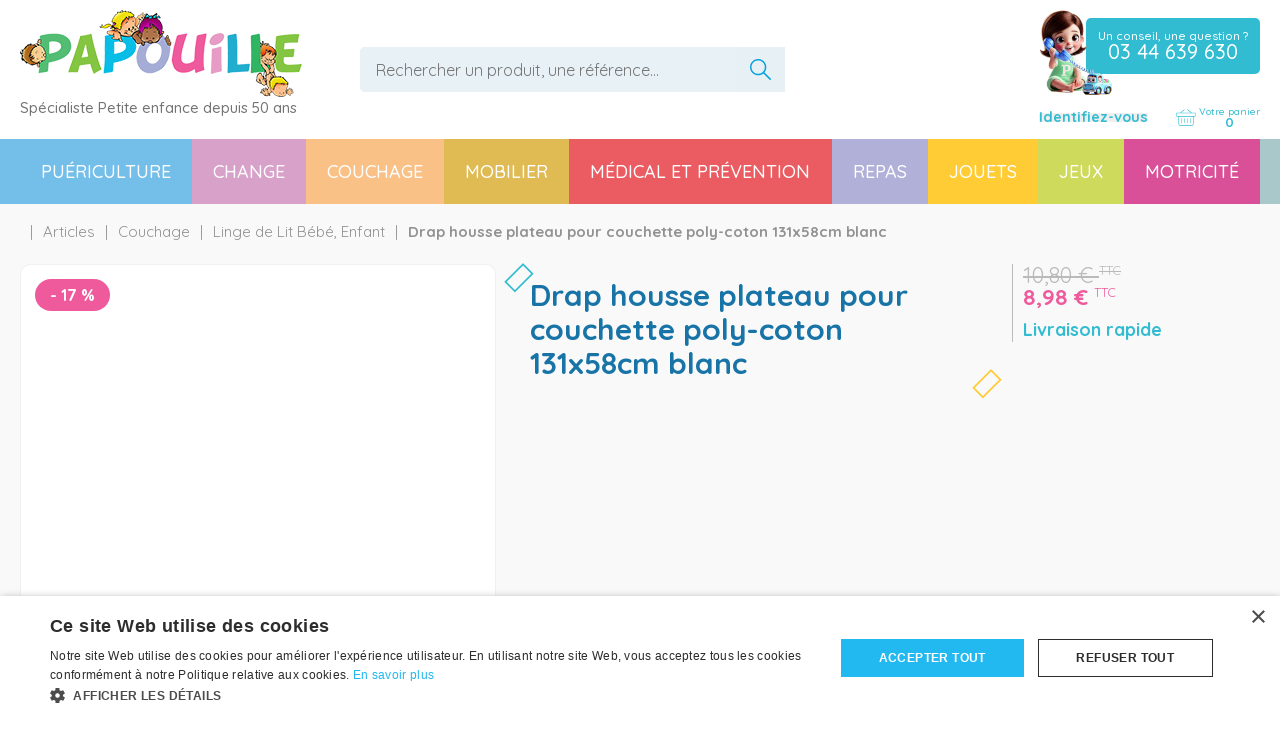

--- FILE ---
content_type: text/html; charset=utf-8
request_url: https://www.papouillefrance.com/articles/couchage-15/linge-de-lit-bebe-enfant-313/drap-housse-plateau-pour-couchette-poly-coton-131x58cm-blanc-5132
body_size: 209995
content:
<!DOCTYPE html>
<html lang="fr">
	<head>
	<meta charset="utf-8">
			<!-- SEO -->
													<link rel="canonical" href="https://www.papouillefrance.com/articles/drap-housse-plateau-pour-couchette-poly-coton-131x58cm-blanc-5132">
							
		<!-- End SEO -->
							<meta name="robots" content="index, follow">
				<meta name="viewport" content="width=device-width, initial-scale=1.0, maximum-scale=1.0, user-scalable=no">
		<meta http-equiv="X-UA-Compatible" content="IE=Edge">
	<link rel="home" href="/">
			<link disabled rel="icon" type="image/png" href="/papouille/site/favicon.png?v=NYLcyT">
		<link disabled rel="apple-touch-icon" href="/papouille/site/images/apple-touch-icon.png?v=NYLcyT">
								
		<title>Drap housse plateau pour couchette poly-coton 131x58cm blanc Akros  | Papouille</title>
		<meta
		name="description" content="&#039;Drap housse plateau pour couchette poly-coton 131x58cm blanc  Akros ST 40210. Articles de puériculture, modules d&#039;&#039;éveil sur mesure, textiles bébé, motricité et psychomotricité, jouets spécialisés enfance et handicap.&#039;
">
						<meta property="og:url" content="https://www.papouillefrance.com/articles/couchage-15/linge-de-lit-bebe-enfant-313/drap-housse-plateau-pour-couchette-poly-coton-131x58cm-blanc-5132">
		<meta property="og:type" content="website">
					<meta property="og:title" content="Drap housse plateau pour couchette poly-coton 131x58cm blanc">
				<meta property="og:description" content="&#039;Drap housse plateau pour couchette poly-coton 131x58cm blanc  Akros ST 40210. Articles de puériculture, modules d&#039;&#039;éveil sur mesure, textiles bébé, motricité et psychomotricité, jouets spécialisés enfance et handicap.&#039;
">
											<meta property="og:image" content="https://www.papouillefrance.com/image/article-articlePicture-1635aeb7-a138-1257-7b9f-f2aa10eea160/large">
					<!-- Google Tag Manager -->
	<script>
        (function (w, d, s, l, i) {
            w[l] = w[l] || [];
            w[l].push({'gtm.start': new Date().getTime(), event: 'gtm.js'});
            var f = d.getElementsByTagName(s)[0],
            j = d.createElement(s),
            dl = l != 'dataLayer' ? '&l=' + l : '';
            j.async = true;
            j.src = 'https://www.googletagmanager.com/gtm.js?id=' + i + dl;
            f.parentNode.insertBefore(j, f);
            })(window, document, 'script', 'dataLayer', 'GTM-PNR2PTM');
	</script>
	<!-- End Google Tag Manager -->
				<link rel="stylesheet" href="/papouille/bundle/css/all.css?v=NYLcyT">
		<link disabled rel="stylesheet" type="text/css" href="/fontawesome/css/all.min.css">
		<link disabled rel="stylesheet" type="text/css" href="https://cdnjs.cloudflare.com/ajax/libs/intl-tel-input/17.0.3/css/intlTelInput.min.css">
				<link rel="preconnect" href="https://fonts.googleapis.com">
		<link rel="preconnect" href="https://fonts.gstatic.com" crossorigin>
		<link
		disabled href="https://fonts.googleapis.com/css2?family=Open+Sans:ital,wght@0,300;0,400;0,700;1,300;1,400;1,700&display=swap" rel="stylesheet">
				<link disabled href="https://fonts.googleapis.com/icon?family=Material+Icons&display=swap" rel="stylesheet">
			<!-- Specifically asked (for a modal to warn IE users -->
	<meta http-equiv="X-UA-Compatible" content="IE=EmulateIE11"/>
	<link
	href="https://fonts.googleapis.com/css?family=Quicksand:400,500,700" rel="stylesheet">
	<!-- TrustBox script -->
	<script type="text/javascript" src="//widget.trustpilot.com/bootstrap/v5/tp.widget.bootstrap.min.js" async></script>
	<!-- End TrustBox script -->
</head>

	<body class="mainTemplate">
		<div class="mainWrapper">
			<div class="content">
													<header class="header">
					<div class="topHeader">
						<div class="logoBlock">
							<a href="/">
								<img alt="Logo" src="/papouille/site/images/papouille-logo.png">
							</a>
							<span class="baseline">Spécialiste Petite enfance depuis 50 ans</span>
						</div>
						<div class="searchingBlock">
							<div id="blg-modid-articleSearchFullText" class="blgModNavAllSearchFullText">
			<div class="searchBarBlock">
		<form class="searchBarForm" method="GET">
															<input class="searchBarFormInput"
									   name="q"
				   value=""
				   autocomplete="off"
				   autocorrect="off"
				   autocapitalize="off"
				   spellcheck="false"
				   title="top sélection occasions"
				   type="text"
											placeholder="Rechercher un produit, une référence...">
								<div class="results js-cart-item-observer" data-placeholder="Recherche en cours...">
							</div>
			<button class="js-searchTrigger searchBarTrigger "
					type="submit"
					data-href="/materiels/search"
					data-href-ajax="/ajax/live_search/all"
					aria-label="Lancer la recherche">
											<i class="fas fa-search"></i>
								</button>
		</form>
	</div>
</div>

						</div>
						<div class="interactBlock">
							<div class="phoneGame">
								<img class="phoneChild" src="/papouille/site/images/papouille-mascotte02.png" alt="Contacter Papouille"/>
								<div class="phoneInfos">
								<span class="phoneQuestion">
									Un conseil, une question ?
								</span>
									<span class="phoneNumber">
									03 44 639 630
								</span>
								</div>
							</div>
                            <div class="accountCartBlock">
                                <nav id="blg-modid-connectedMenu" class="blgModNavConnectedMenu mainMenuBlock ">
							<div class="disconnectedUserMenu js-disconnected-user-menu">
            <div class="userMenuBlock ">
                            <div class="entry accountEntry">
					<button class="noDrop userMenuLink"
							onClick="window.location.href='/login?origin=L2FydGljbGVzL2NvdWNoYWdlLTE1L2xpbmdlLWRlLWxpdC1iZWJlLWVuZmFudC0zMTMvZHJhcC1ob3Vzc2UtcGxhdGVhdS1wb3VyLWNvdWNoZXR0ZS1wb2x5LWNvdG9uLTEzMXg1OGNtLWJsYW5jLTUxMzI=';">
                        <div class="helloBlock">
                                                            <svg class="menuPicto" version="1.1" xmlns="http://www.w3.org/2000/svg" xmlns:xlink="http://www.w3.org/1999/xlink" x="0px" y="0px" viewBox="0 0 20 23.5" width="20" height="20" style="enable-background:new 0 0 20 23.5;" xml:space="preserve"> <g> <path class="menuPicto" d="M10,11.6c-3.2,0-5.8-2.6-5.8-5.8S6.8,0,10,0c3.2,0,5.8,2.6,5.8,5.8S13.2,11.6,10,11.6z M10,1.3 c-2.5,0-4.5,2-4.5,4.5s2,4.5,4.5,4.5c2.5,0,4.5-2,4.5-4.5S12.5,1.3,10,1.3z"></path> <path class="menuPicto" d="M20,23.5H0v-0.6c0-5.5,4.5-10,10-10s10,4.5,10,10V23.5z M1.3,22.3h17.4c-0.3-4.5-4.1-8.1-8.7-8.1 S1.6,17.8,1.3,22.3z"></path> </g> </svg>
                                                        <span class="helloText">
                                Bonjour
                            </span>
                            <span class="connectText">
                                Identifiez-vous
                            </span>
                        </div>
                        <div class="accountTitle">
                            Mon compte
                            <span class="caret"></span>
                        </div>
					</button>
                                    </div>
                    </div>
    </div>
			</nav>

								                                		<div id="blg-modid-cart"
		 class="blgModCartCart cartButton subTemplateMenu.layout">
		<a href="/cart"
		   class="js-show-cart equipmentCount cartMenu"
		   rel="nofollow">
							<svg class="menuPicto" version="1.1" xmlns="http://www.w3.org/2000/svg" xmlns:xlink="http://www.w3.org/1999/xlink"
     x="0px" y="0px" viewBox="0 0 26.9 22.3" width="20" height="17" style="enable-background:new 0 0 26.9 22.3;"
     xml:space="preserve">
        <g>
            <g>
                <path class="menuPicto" d="M21.9,22.1H5c-0.8,0-1.5-0.6-1.5-1.4L2.4,9.6c0-0.1,0-0.2,0.1-0.3c0.1-0.1,0.2-0.1,0.3-0.1h21.3
                                c0.1,0,0.2,0,0.3,0.1c0.1,0.1,0.1,0.2,0.1,0.3l-1.1,11.1C23.3,21.5,22.7,22.1,21.9,22.1L21.9,22.1z M3.2,9.9l1.1,10.7
                                c0,0.4,0.3,0.7,0.7,0.7h16.9c0.4,0,0.7-0.3,0.7-0.7l1.1-10.7H3.2z"></path>
                <path class="menuPicto" d="M6.3,5.2c-0.1,0-0.2,0-0.3-0.1c-0.1-0.2-0.1-0.4,0-0.6l5-4.2c0.2-0.1,0.4-0.1,0.6,0.1
                                c0.1,0.2,0.1,0.4-0.1,0.6l-5,4.2C6.5,5.2,6.4,5.2,6.3,5.2L6.3,5.2z"></path>
                <path class="menuPicto" d="M20.6,5.2c-0.1,0-0.2,0-0.3-0.1l-5-4.2c-0.2-0.1-0.2-0.4,0-0.6c0.1-0.2,0.4-0.2,0.6-0.1l5,4.2
                                C21,4.7,21,4.9,20.9,5.1C20.8,5.2,20.7,5.2,20.6,5.2L20.6,5.2z"></path>
            </g>
            <path class="menuPicto" d="M25.3,9.9H1.6c-0.8,0-1.4-0.6-1.4-1.4V6c0-0.8,0.6-1.4,1.4-1.4h23.6c0.8,0,1.4,0.6,1.4,1.4v2.6
                            C26.6,9.3,26,9.9,25.3,9.9L25.3,9.9z M1.6,5.4C1.3,5.4,1.1,5.7,1.1,6v2.6c0,0.3,0.3,0.6,0.6,0.6h23.6c0.3,0,0.6-0.3,0.6-0.6V6
                            c0-0.3-0.3-0.6-0.6-0.6H1.6z"></path>
            <path class="menuPicto" d="M7.7,18.8c-0.2,0-0.4-0.2-0.4-0.4v-5.8c0-0.2,0.2-0.4,0.4-0.4c0.2,0,0.4,0.2,0.4,0.4v5.8
                            C8.1,18.6,7.9,18.8,7.7,18.8L7.7,18.8z"></path>
            <path class="menuPicto" d="M11.5,18.8c-0.2,0-0.4-0.2-0.4-0.4v-5.8c0-0.2,0.2-0.4,0.4-0.4c0.2,0,0.4,0.2,0.4,0.4v5.8
                            C11.9,18.6,11.7,18.8,11.5,18.8L11.5,18.8z"></path>
            <path class="menuPicto" d="M15.4,18.8c-0.2,0-0.4-0.2-0.4-0.4v-5.8c0-0.2,0.2-0.4,0.4-0.4c0.2,0,0.4,0.2,0.4,0.4v5.8
                            C15.8,18.6,15.6,18.8,15.4,18.8L15.4,18.8z"></path>
            <path class="menuPicto" d="M19.2,18.8c-0.2,0-0.4-0.2-0.4-0.4v-5.8c0-0.2,0.2-0.4,0.4-0.4c0.2,0,0.4,0.2,0.4,0.4v5.8
                            C19.6,18.6,19.5,18.8,19.2,18.8L19.2,18.8z"></path>
        </g>
    </svg>
					<span class="cartLabel">Votre panier</span>
		<div class="cartCountBlock empty">
					<span class="js-cart-badge-count cartCount empty">
				0
			</span>
									<span class="cartBadgeLabel js-cart-badge-label"
				  data-i18n-zero="article"
				  data-i18n-one="article"
				  data-i18n-multiple="articles">
			</span>
			</div>
			</a>
					
<div class="modal fade" id="addArticleModal">
    <div class="modal-dialog" role="document">
        <div class="modal-content">
            <div class="modal-header">
                <span class="modal-title">Ajout au panier</span>
            </div>
            <div class="modal-body">
                <span class="addConfirm">
                    Votre produit a bien été ajouté à votre panier
                </span>
                                                                                                                                                                        </div>
            <div class="modal-footer">
                <button class="addCartButton" data-dismiss="modal" aria-label="Close">
                    <span class="buttonLink">Continuer mes achats</span>
                </button>
                <button class="addCartButton">
                    <a class="buttonLink js-go-to-cart" href="/cart">Terminer ma commande</a>
                </button>
            </div>
        </div>
    </div>
</div>
			</div>

								                            </div>
						</div>
					</div>
					<nav class="blgModNavMainMenu" id="blg-modid-mainMenu">
	<div class="container-fluid navContainer">
		<div class="navbar-header">
            <a class="titleBlock"
               href="/">
                <img class="logo"
                     src="/papouille/site/images/papouille-logo.png"
                     alt="Logo">
            </a>
			<button class="navbar-toggle collapsed"
                type="button"
                data-toggle="collapse"
                data-target=".navbar-collapse"
                aria-expanded="false">
                <i class="fas fa-bars"></i>
			</button>
		</div>
		<div class="collapse navbar-collapse">
				<div class="familySection puericulture">
					<a class="levelTitle" href="/page/materiel-de-puericulture-collectivite-equipement-bebe-en-creche-20">
				PUÉRICULTURE
			</a>
				<div class="row subFamilyList hidden-xs">
							<div class="subLevelFamilly">
					<a class="subLevelLink" href="/articles/puericulture-16/poussette-338">
						<div class="title">Poussette</div>
					</a>
				</div>
							<div class="subLevelFamilly">
					<a class="subLevelLink" href="/articles/puericulture-16/transat-bebe-balancelle-bebe-384">
						<div class="title">Transat bébé, balancelle bébé</div>
					</a>
				</div>
							<div class="subLevelFamilly">
					<a class="subLevelLink" href="/articles/puericulture-16/chaise-haute-bebe-et-siege-repas-366">
						<div class="title">Chaise haute bébé et siège repas</div>
					</a>
				</div>
							<div class="subLevelFamilly">
					<a class="subLevelLink" href="/articles/puericulture-16/siege-auto-bebe-et-rehausseur-326">
						<div class="title">Siège auto bébé et réhausseur</div>
					</a>
				</div>
							<div class="subLevelFamilly">
					<a class="subLevelLink" href="/articles/puericulture-16/fauteuils-coussins-et-accessoires-d-allaitement-307">
						<div class="title">Fauteuils, coussins et accessoires d&#039;allaitement</div>
					</a>
				</div>
							<div class="subLevelFamilly">
					<a class="subLevelLink" href="/articles/puericulture-16/coussin-housse-et-accessoires-pour-chaises-transats-385">
						<div class="title">Coussin, housse et accessoires pour chaises, transats</div>
					</a>
				</div>
							<div class="subLevelFamilly">
					<a class="subLevelLink" href="/articles/puericulture-16/accessoires-de-poussette-388">
						<div class="title">Accessoires de poussette</div>
					</a>
				</div>
							<div class="subLevelFamilly">
					<a class="subLevelLink" href="/articles/puericulture-16/pieces-detachees-poussette-chaise-haute-et-transat-463">
						<div class="title">Pièces détachées poussette, chaise haute et transat</div>
					</a>
				</div>
					</div>
	</div>
	<div class="familySection change">
					<a class="levelTitle" href="/page/espace-de-change-materiel-a-langer-linges-et-poubelle-a-couches-21">
				CHANGE
			</a>
				<div class="row subFamilyList hidden-xs">
							<div class="subLevelFamilly">
					<a class="subLevelLink" href="/articles/change-17/meuble-a-langer-creche-308">
						<div class="title">Meuble à langer crèche</div>
					</a>
				</div>
							<div class="subLevelFamilly">
					<a class="subLevelLink" href="/articles/change-17/matelas-a-langer-309">
						<div class="title">Matelas à langer</div>
					</a>
				</div>
							<div class="subLevelFamilly">
					<a class="subLevelLink" href="/articles/change-17/linge-de-toilette-bebe-enfant-353">
						<div class="title">Linge de toilette bébé, enfant</div>
					</a>
				</div>
							<div class="subLevelFamilly">
					<a class="subLevelLink" href="/articles/change-17/poubelle-a-couches-et-recharge-358">
						<div class="title">Poubelle à couches et recharge</div>
					</a>
				</div>
							<div class="subLevelFamilly">
					<a class="subLevelLink" href="/articles/change-17/pot-pour-bebe-et-reducteur-wc-435">
						<div class="title">Pot pour bébé et réducteur wc</div>
					</a>
				</div>
							<div class="subLevelFamilly">
					<a class="subLevelLink" href="/articles/change-17/distributeurs-et-recharges-467">
						<div class="title">Distributeurs et recharges</div>
					</a>
				</div>
							<div class="subLevelFamilly">
					<a class="subLevelLink" href="/articles/change-17/entretien-471">
						<div class="title">Entretien</div>
					</a>
				</div>
							<div class="subLevelFamilly">
					<a class="subLevelLink" href="/articles/change-17/materiels-de-nettoyage-468">
						<div class="title">Matériels de nettoyage</div>
					</a>
				</div>
							<div class="subLevelFamilly">
					<a class="subLevelLink" href="/articles/change-17/accessoires-de-toilette-352">
						<div class="title">Accessoires de toilette</div>
					</a>
				</div>
					</div>
	</div>
	<div class="familySection couchage">
					<a class="levelTitle" href="/page/lits-en-bois-bebe-linge-couchettes-empilable-parcs-enfant-23">
				COUCHAGE
			</a>
				<div class="row subFamilyList hidden-xs">
							<div class="subLevelFamilly">
					<a class="subLevelLink" href="/articles/couchage-15/lit-creche-en-bois-bebe-enfant-311">
						<div class="title">Lit crèche en bois bébé, enfant</div>
					</a>
				</div>
							<div class="subLevelFamilly">
					<a class="subLevelLink" href="/articles/couchage-15/matelas-enfant-plan-incline-et-literie-bebe-312">
						<div class="title">Matelas enfant, plan incliné et literie bébé</div>
					</a>
				</div>
							<div class="subLevelFamilly">
					<a class="subLevelLink" href="/articles/couchage-15/linge-de-lit-bebe-enfant-313">
						<div class="title">Linge de lit bébé, enfant </div>
					</a>
				</div>
							<div class="subLevelFamilly">
					<a class="subLevelLink" href="/articles/couchage-15/mobile-de-lit-bebe-et-veilleuse-393">
						<div class="title">Mobile de lit bébé et veilleuse</div>
					</a>
				</div>
							<div class="subLevelFamilly">
					<a class="subLevelLink" href="/articles/couchage-15/parc-bebe-pliable-en-bois-395">
						<div class="title">Parc bébé pliable, en bois </div>
					</a>
				</div>
							<div class="subLevelFamilly">
					<a class="subLevelLink" href="/articles/couchage-15/lit-parapluie-396">
						<div class="title">Lit parapluie</div>
					</a>
				</div>
							<div class="subLevelFamilly">
					<a class="subLevelLink" href="/articles/couchage-15/turbulette-gigoteuse-397">
						<div class="title">Turbulette, gigoteuse</div>
					</a>
				</div>
							<div class="subLevelFamilly">
					<a class="subLevelLink" href="/articles/couchage-15/couverture-de-lit-enfant-398">
						<div class="title">Couverture de lit enfant</div>
					</a>
				</div>
							<div class="subLevelFamilly">
					<a class="subLevelLink" href="/articles/couchage-15/couchette-empilable-pour-bebe-et-enfant-lit-gain-de-place-421">
						<div class="title">Couchette empilable pour bébé et enfant, lit gain de place</div>
					</a>
				</div>
							<div class="subLevelFamilly">
					<a class="subLevelLink" href="/articles/couchage-15/pieces-detachees-lit-parc-bebe-couchette-465">
						<div class="title">Pièces détachées lit, parc bébé, couchette</div>
					</a>
				</div>
					</div>
	</div>
	<div class="familySection mobilier">
					<a class="levelTitle" href="/page/mobilier-creche-et-collectivites-pour-enfant-et-bebe-24">
				MOBILIER
			</a>
				<div class="row subFamilyList hidden-xs">
							<div class="subLevelFamilly">
					<a class="subLevelLink" href="/articles/mobilier-11/meuble-de-rangement-scolaire-346">
						<div class="title">Meuble de rangement scolaire</div>
					</a>
				</div>
							<div class="subLevelFamilly">
					<a class="subLevelLink" href="/articles/mobilier-11/meuble-en-mousse-et-pouf-430">
						<div class="title">Meuble en mousse et pouf</div>
					</a>
				</div>
							<div class="subLevelFamilly">
					<a class="subLevelLink" href="/articles/mobilier-11/mobilier-de-jeux-d-imitation-458">
						<div class="title">Mobilier de jeux d&#039;imitation</div>
					</a>
				</div>
							<div class="subLevelFamilly">
					<a class="subLevelLink" href="/articles/mobilier-11/table-creche-et-scolaire-369">
						<div class="title">Table crèche et scolaire</div>
					</a>
				</div>
							<div class="subLevelFamilly">
					<a class="subLevelLink" href="/articles/mobilier-11/chaise-fauteuil-pour-creche-402">
						<div class="title">Chaise &amp; fauteuil pour crèche</div>
					</a>
				</div>
							<div class="subLevelFamilly">
					<a class="subLevelLink" href="/articles/mobilier-11/tabouret-et-assise-au-sol-318">
						<div class="title">Tabouret et assise au sol</div>
					</a>
				</div>
							<div class="subLevelFamilly">
					<a class="subLevelLink" href="/articles/mobilier-11/banc-vestiaire-porte-manteaux-400">
						<div class="title">Banc vestiaire &amp; porte manteaux</div>
					</a>
				</div>
							<div class="subLevelFamilly">
					<a class="subLevelLink" href="/articles/mobilier-11/barriere-de-separation-cloison-creche-403">
						<div class="title">Barrière de séparation &amp; cloison crèche</div>
					</a>
				</div>
							<div class="subLevelFamilly">
					<a class="subLevelLink" href="/articles/mobilier-11/espace-bebe-et-rassemblement-434">
						<div class="title">Espace bébé et rassemblement</div>
					</a>
				</div>
							<div class="subLevelFamilly">
					<a class="subLevelLink" href="/articles/mobilier-11/structure-de-motricite-activite-interieur-439">
						<div class="title">Structure de motricité / activité intérieur</div>
					</a>
				</div>
							<div class="subLevelFamilly">
					<a class="subLevelLink" href="/articles/mobilier-11/aire-de-jeux-et-structure-exterieure-457">
						<div class="title">Aire de jeux et structure extérieure</div>
					</a>
				</div>
							<div class="subLevelFamilly">
					<a class="subLevelLink" href="/articles/mobilier-11/cabane-enfant-459">
						<div class="title">Cabane enfant</div>
					</a>
				</div>
							<div class="subLevelFamilly">
					<a class="subLevelLink" href="/articles/mobilier-11/mobilier-exterieur-474">
						<div class="title">Mobilier extérieur</div>
					</a>
				</div>
							<div class="subLevelFamilly">
					<a class="subLevelLink" href="/articles/mobilier-11/isolation-phonique-454">
						<div class="title">Isolation phonique </div>
					</a>
				</div>
							<div class="subLevelFamilly">
					<a class="subLevelLink" href="/articles/mobilier-11/chevalets-et-miroirs-401">
						<div class="title">Chevalets et miroirs </div>
					</a>
				</div>
							<div class="subLevelFamilly">
					<a class="subLevelLink" href="/articles/mobilier-11/accessoires-pour-meuble-de-rangement-399">
						<div class="title">Accessoires pour meuble de rangement</div>
					</a>
				</div>
					</div>
	</div>
	<div class="familySection medicalEtPrevention">
					<a class="levelTitle" href="/page/la-securite-de-l-enfant-protections-sur-mesure-et-materiel-medical-en-creche-et-hopital-25">
				MÉDICAL ET PRÉVENTION
			</a>
				<div class="row subFamilyList hidden-xs">
							<div class="subLevelFamilly">
					<a class="subLevelLink" href="/articles/medical-et-prevention-20/barrieres-de-securite-enfant-323">
						<div class="title">Barrières de sécurité enfant</div>
					</a>
				</div>
							<div class="subLevelFamilly">
					<a class="subLevelLink" href="/articles/medical-et-prevention-20/pese-bebe-329">
						<div class="title">Pèse bébé</div>
					</a>
				</div>
							<div class="subLevelFamilly">
					<a class="subLevelLink" href="/articles/medical-et-prevention-20/protection-et-securite-epi-341">
						<div class="title">Protection et sécurité (epi)</div>
					</a>
				</div>
							<div class="subLevelFamilly">
					<a class="subLevelLink" href="/articles/medical-et-prevention-20/ecoute-bebe-351">
						<div class="title">Écoute bébé</div>
					</a>
				</div>
							<div class="subLevelFamilly">
					<a class="subLevelLink" href="/articles/medical-et-prevention-20/armoires-a-pharmacie-361">
						<div class="title">Armoires à pharmacie</div>
					</a>
				</div>
							<div class="subLevelFamilly">
					<a class="subLevelLink" href="/articles/medical-et-prevention-20/thermometres-et-humidificateurs-404">
						<div class="title">Thermomètres et humidificateurs</div>
					</a>
				</div>
							<div class="subLevelFamilly">
					<a class="subLevelLink" href="/articles/medical-et-prevention-20/protection-sur-mesure-405">
						<div class="title">Protection sur mesure</div>
					</a>
				</div>
							<div class="subLevelFamilly">
					<a class="subLevelLink" href="/articles/medical-et-prevention-20/mesure-de-l-enfant-436">
						<div class="title">Mesure de l&#039;enfant </div>
					</a>
				</div>
					</div>
	</div>
	<div class="familySection repas">
					<a class="levelTitle" href="/page/repas-de-bebe-vaisselle-enfant-et-bavoirs-pour-creche-26">
				REPAS
			</a>
				<div class="row subFamilyList hidden-xs">
							<div class="subLevelFamilly">
					<a class="subLevelLink" href="/articles/repas-21/assiettes-enfants-et-a-compartiments-380">
						<div class="title">Assiettes enfants et à compartiments</div>
					</a>
				</div>
							<div class="subLevelFamilly">
					<a class="subLevelLink" href="/articles/repas-21/plateaux-repas-enfants-et-a-compartiments-381">
						<div class="title">Plateaux repas enfants et à compartiments</div>
					</a>
				</div>
							<div class="subLevelFamilly">
					<a class="subLevelLink" href="/articles/repas-21/raviers-coupelles-et-boite-de-conservation-382">
						<div class="title">Raviers, coupelles et boite de conservation</div>
					</a>
				</div>
							<div class="subLevelFamilly">
					<a class="subLevelLink" href="/articles/repas-21/verre-et-gobelets-enfants-377">
						<div class="title">Verre et gobelets enfants</div>
					</a>
				</div>
							<div class="subLevelFamilly">
					<a class="subLevelLink" href="/articles/repas-21/bols-enfants-379">
						<div class="title">Bols enfants</div>
					</a>
				</div>
							<div class="subLevelFamilly">
					<a class="subLevelLink" href="/articles/repas-21/tasse-d-apprentissage-383">
						<div class="title">Tasse d’apprentissage</div>
					</a>
				</div>
							<div class="subLevelFamilly">
					<a class="subLevelLink" href="/articles/repas-21/carafes-et-pichets-enfants-418">
						<div class="title">Carafes et pichets enfants</div>
					</a>
				</div>
							<div class="subLevelFamilly">
					<a class="subLevelLink" href="/articles/repas-21/chauffe-biberon-et-sterilisation-327">
						<div class="title">Chauffe biberon et stérilisation</div>
					</a>
				</div>
							<div class="subLevelFamilly">
					<a class="subLevelLink" href="/articles/repas-21/tetine-et-sucette-328">
						<div class="title">Tétine et sucette</div>
					</a>
				</div>
							<div class="subLevelFamilly">
					<a class="subLevelLink" href="/articles/repas-21/bavoir-339">
						<div class="title">Bavoir</div>
					</a>
				</div>
							<div class="subLevelFamilly">
					<a class="subLevelLink" href="/articles/repas-21/accessoires-repas-340">
						<div class="title">Accessoires repas</div>
					</a>
				</div>
							<div class="subLevelFamilly">
					<a class="subLevelLink" href="/articles/repas-21/couverts-enfant-adulte-375">
						<div class="title">Couverts enfant, adulte</div>
					</a>
				</div>
							<div class="subLevelFamilly">
					<a class="subLevelLink" href="/articles/repas-21/biberons-classic-et-large-409">
						<div class="title">Biberons classic et large</div>
					</a>
				</div>
							<div class="subLevelFamilly">
					<a class="subLevelLink" href="/articles/repas-21/accessoires-pour-biberons-410">
						<div class="title">Accessoires pour biberons</div>
					</a>
				</div>
							<div class="subLevelFamilly">
					<a class="subLevelLink" href="/articles/repas-21/torchons-et-serviettes-376">
						<div class="title">Torchons et serviettes</div>
					</a>
				</div>
					</div>
	</div>
	<div class="familySection jouets">
					<a class="levelTitle" href="/page/jouets-d-eveil-et-sensoriels-hochet-figurines-bebe-22">
				JOUETS
			</a>
				<div class="row subFamilyList hidden-xs">
							<div class="subLevelFamilly">
					<a class="subLevelLink" href="/articles/jouets-18/tapis-et-jeux-d-eveil-portiques-d-activite-343">
						<div class="title">Tapis et jeux d&#039;éveil, portiques d&#039;activité</div>
					</a>
				</div>
							<div class="subLevelFamilly">
					<a class="subLevelLink" href="/articles/jouets-18/jouets-d-eveil-392">
						<div class="title">Jouets d&#039;éveil</div>
					</a>
				</div>
							<div class="subLevelFamilly">
					<a class="subLevelLink" href="/articles/jouets-18/hochets-et-jouets-sensoriels-330">
						<div class="title">Hochets et jouets sensoriels</div>
					</a>
				</div>
							<div class="subLevelFamilly">
					<a class="subLevelLink" href="/articles/jouets-18/jouets-a-pousser-a-tirer-417">
						<div class="title">Jouets à pousser, à tirer</div>
					</a>
				</div>
							<div class="subLevelFamilly">
					<a class="subLevelLink" href="/articles/jouets-18/jouets-a-empiler-ou-a-encastrer-451">
						<div class="title">Jouets à empiler ou à encastrer</div>
					</a>
				</div>
							<div class="subLevelFamilly">
					<a class="subLevelLink" href="/articles/jouets-18/jouets-multi-activites-370">
						<div class="title">Jouets multi-activités</div>
					</a>
				</div>
							<div class="subLevelFamilly">
					<a class="subLevelLink" href="/articles/jouets-18/jouets-musicaux-389">
						<div class="title">Jouets musicaux</div>
					</a>
				</div>
							<div class="subLevelFamilly">
					<a class="subLevelLink" href="/articles/jouets-18/jouets-d-imitation-et-d-imagination-347">
						<div class="title">Jouets d&#039;imitation et d&#039;imagination</div>
					</a>
				</div>
							<div class="subLevelFamilly">
					<a class="subLevelLink" href="/articles/jouets-18/jeux-de-construction-348">
						<div class="title">Jeux de construction</div>
					</a>
				</div>
							<div class="subLevelFamilly">
					<a class="subLevelLink" href="/articles/jouets-18/garages-voitures-et-circuits-pour-enfant-390">
						<div class="title">Garages, voitures et circuits pour enfant</div>
					</a>
				</div>
							<div class="subLevelFamilly">
					<a class="subLevelLink" href="/articles/jouets-18/figurines-391">
						<div class="title">Figurines</div>
					</a>
				</div>
							<div class="subLevelFamilly">
					<a class="subLevelLink" href="/articles/jouets-18/poupons-peluches-et-accessoires-349">
						<div class="title">Poupons, peluches et accessoires</div>
					</a>
				</div>
							<div class="subLevelFamilly">
					<a class="subLevelLink" href="/articles/jouets-18/activites-manuelles-et-marionnettes-310">
						<div class="title">Activités manuelles et marionnettes </div>
					</a>
				</div>
					</div>
	</div>
	<div class="familySection jeux">
					<a class="levelTitle" href="/page/jeux-educatifs-pedagogiques-sensoriels-et-d-equilibre-27">
				JEUX
			</a>
				<div class="row subFamilyList hidden-xs">
							<div class="subLevelFamilly">
					<a class="subLevelLink" href="/articles/jeux-23/porteurs-draisiennes-marcheurs-336">
						<div class="title">Porteurs, draisiennes, marcheurs</div>
					</a>
				</div>
							<div class="subLevelFamilly">
					<a class="subLevelLink" href="/articles/jeux-23/tricycles-trotinette-et-velos-406">
						<div class="title">Tricycles, trotinette et vélos</div>
					</a>
				</div>
							<div class="subLevelFamilly">
					<a class="subLevelLink" href="/articles/jeux-23/loisirs-creatifs-413">
						<div class="title">Loisirs créatifs </div>
					</a>
				</div>
							<div class="subLevelFamilly">
					<a class="subLevelLink" href="/articles/jeux-23/bascules-et-equilibre-424">
						<div class="title">Bascules et équilibre</div>
					</a>
				</div>
							<div class="subLevelFamilly">
					<a class="subLevelLink" href="/articles/jeux-23/jeux-educatifs-et-puzzle-440">
						<div class="title">Jeux éducatifs et puzzle</div>
					</a>
				</div>
							<div class="subLevelFamilly">
					<a class="subLevelLink" href="/articles/jeux-23/marionnettes-theatre-446">
						<div class="title">Marionnettes, théâtre </div>
					</a>
				</div>
							<div class="subLevelFamilly">
					<a class="subLevelLink" href="/articles/jeux-23/pieces-detachees-porteur-tricycle-trotinette-466">
						<div class="title">Pièces détachées porteur, tricycle, trotinette</div>
					</a>
				</div>
							<div class="subLevelFamilly">
					<a class="subLevelLink" href="/articles/jeux-23/jeux-exterieurs-470">
						<div class="title">Jeux extérieurs</div>
					</a>
				</div>
							<div class="subLevelFamilly">
					<a class="subLevelLink" href="/articles/jeux-23/livres-350">
						<div class="title">Livres</div>
					</a>
				</div>
							<div class="subLevelFamilly">
					<a class="subLevelLink" href="/articles/jeux-23/bac-a-sable-et-accessoires-357">
						<div class="title">Bac à sable et accessoires </div>
					</a>
				</div>
					</div>
	</div>
	<div class="familySection motricite">
					<a class="levelTitle" href="/page/materiel-psychomotricite-et-sensoriels-pour-bebe-et-enfant-28">
				MOTRICITÉ
			</a>
				<div class="row subFamilyList hidden-xs">
							<div class="subLevelFamilly">
					<a class="subLevelLink" href="/articles/motricite-19/parcours-de-motricite-creche-433">
						<div class="title">Parcours de motricité crèche</div>
					</a>
				</div>
							<div class="subLevelFamilly">
					<a class="subLevelLink" href="/articles/motricite-19/module-de-motricite-bebe-363">
						<div class="title">Module de motricité bébé</div>
					</a>
				</div>
							<div class="subLevelFamilly">
					<a class="subLevelLink" href="/articles/motricite-19/parcours-de-motricite-maternelle-362">
						<div class="title">Parcours de motricité maternelle</div>
					</a>
				</div>
							<div class="subLevelFamilly">
					<a class="subLevelLink" href="/articles/motricite-19/module-de-motricite-enfant-419">
						<div class="title">Module de motricité enfant</div>
					</a>
				</div>
							<div class="subLevelFamilly">
					<a class="subLevelLink" href="/articles/motricite-19/tapis-de-motricite-bebe-et-enfant-408">
						<div class="title">Tapis de motricité bébé et enfant</div>
					</a>
				</div>
							<div class="subLevelFamilly">
					<a class="subLevelLink" href="/articles/motricite-19/tapis-de-gym-sur-mesure-432">
						<div class="title">Tapis de gym sur mesure</div>
					</a>
				</div>
							<div class="subLevelFamilly">
					<a class="subLevelLink" href="/articles/motricite-19/piscine-a-balles-345">
						<div class="title">Piscine à balles</div>
					</a>
				</div>
							<div class="subLevelFamilly">
					<a class="subLevelLink" href="/articles/motricite-19/jeux-de-motricite-libre-427">
						<div class="title">Jeux de motricité libre</div>
					</a>
				</div>
							<div class="subLevelFamilly">
					<a class="subLevelLink" href="/articles/motricite-19/eveil-sensoriels-et-tactiles-429">
						<div class="title">Eveil sensoriels et tactiles</div>
					</a>
				</div>
							<div class="subLevelFamilly">
					<a class="subLevelLink" href="/articles/motricite-19/baby-gym-425">
						<div class="title">Baby gym</div>
					</a>
				</div>
							<div class="subLevelFamilly">
					<a class="subLevelLink" href="/articles/motricite-19/structure-et-panneaux-d-activites-438">
						<div class="title">Structure et panneaux d&#039;activités</div>
					</a>
				</div>
							<div class="subLevelFamilly">
					<a class="subLevelLink" href="/articles/motricite-19/motricite-fine-469">
						<div class="title">Motricité fine</div>
					</a>
				</div>
					</div>
	</div>

		</div>
	</div>
</nav>

				</header>
				<div class="inner deepPage">
					    <div class="blgModArticleArticleView js-cart-item-observer "
	 id="blg-modid-content">
				<div class="articleHeader js-article-header">
														<ol class="breadcrumb"
	itemscope
	itemtype="https://schema.org/BreadcrumbList">
		<li class="breadcrumbItem homeItem"
		itemscope
		itemprop="itemListElement"
		itemtype="https://schema.org/ListItem">
		<a class="breadcrumbLink homeLink" href="/" itemprop="item">
			<span class="item">
				<i class="fas fa-home"></i>
				<meta itemprop="name" content="Accueil">
			</span>
		</a>
		<meta itemprop="position" content="1">
			</li>
	<li class="breadcrumbItem"
		itemscope
		itemprop="itemListElement"
		itemtype="https://schema.org/ListItem">
		<a class="breadcrumbLink"
		   itemprop="item"
		   href="/articles">
			<span class="breadcrumbItemTitle"
				  itemprop="name">Articles</span>
		</a>
		<meta itemprop="position" content="2">
			</li>
	<li class="breadcrumbItem family"
		itemscope
		itemprop="itemListElement"
		itemtype="https://schema.org/ListItem">
		<a  class="breadcrumbLink"
			itemprop="item"
			href="/articles/couchage-15">
			<span class="breadcrumbItemTitle"
				  itemprop="name">Couchage</span>
		</a>
		<meta itemprop="position" content="3">
			</li>
	<li class="breadcrumbItem subfamily"
		itemscope
		itemprop="itemListElement"
		itemtype="https://schema.org/ListItem">
		<a class="breadcrumbLink"
		   itemprop="item"
		   href="/articles/couchage-15/linge-de-lit-bebe-enfant-313">
			<span class="breadcrumbItemTitle"
				  itemprop="name">Linge de Lit Bébé, Enfant </span>
		</a>
		<meta itemprop="position" content="4">
			</li>
			<li class="breadcrumbItem"
			itemscope
			itemprop="itemListElement"
			itemtype="https://schema.org/ListItem">
			<a class="breadcrumbLink"
			   itemprop="item"
			   href="/articles/couchage-15/linge-de-lit-bebe-enfant-313/drap-housse-plateau-pour-couchette-poly-coton-131x58cm-blanc-5132">
				<span class="breadcrumbItemTitle"
					  itemprop="name">Drap housse plateau pour couchette poly-coton 131x58cm blanc</span>
			</a>
			<meta itemprop="position" content="5">
					</li>
	</ol>
																		<div class="spinnerBlock">
	<div class="spinner">
		<div class="bounce1"></div>
		<div class="bounce2"></div>
		<div class="bounce3"></div>
	</div>
</div>
						</div>
	            																			
	<div class="articleBlock js-article-block
					usertag_a0jw6
					usertag_1n64t
					usertag_jpfnc
					topVente
					usertag_pw976
					usertag_6jybi
					usertag_oj6xm
					usertag_6wxxx
					usertag_zvzsx
					usertag_uccio
					usertag_p2mwx
					ads
					catalogue2023
					rentree
					catalogue2024
					c25
		">
											<div class="photoBlock rowSpan-4" itemprop="image" itemscope itemtype="https://schema.org/ImageObject">
						<div class="articleMainPhotoBlock js-main-slider">
																<div class="mainPhotoImg">
						<a class="photoLink fancyBoxGallery"
						   href="/image/article-articlePicture-1635aeb7-a138-1257-7b9f-f2aa10eea160"
						   itemprop="contentUrl"
						   content="/image/article-articlePicture-1635aeb7-a138-1257-7b9f-f2aa10eea160/medium"
						   data-fancybox-group="mainPhotoImg">
							<img alt="Couchage - Linge de Lit Bébé, Enfant  - Drap housse plateau pour couchette poly-coton 131x58cm blanc"
								itemprop="image"
								src="/image/article-articlePicture-1635aeb7-a138-1257-7b9f-f2aa10eea160/medium"
								loading="lazy"
								class="photoItem"
															/>
						</a>
					</div>
									<div class="mainPhotoImg">
						<a class="photoLink fancyBoxGallery"
						   href="/image/article-articlePicture-466adfff-90cc-f4d1-5882-754801700b8e"
						   itemprop="contentUrl"
						   content="/image/article-articlePicture-466adfff-90cc-f4d1-5882-754801700b8e/medium"
						   data-fancybox-group="mainPhotoImg">
							<img alt="Couchage - Linge de Lit Bébé, Enfant  - Drap housse plateau pour couchette poly-coton 131x58cm blanc"
								itemprop="image"
								src="/image/article-articlePicture-466adfff-90cc-f4d1-5882-754801700b8e/medium"
								loading="lazy"
								class="photoItem"
															/>
						</a>
					</div>
									<div class="mainPhotoImg">
						<a class="photoLink fancyBoxGallery"
						   href="/image/article-articlePicture-6b287261-a5a2-1217-87fb-5d636bfbfc26"
						   itemprop="contentUrl"
						   content="/image/article-articlePicture-6b287261-a5a2-1217-87fb-5d636bfbfc26/medium"
						   data-fancybox-group="mainPhotoImg">
							<img alt="Couchage - Linge de Lit Bébé, Enfant  - Drap housse plateau pour couchette poly-coton 131x58cm blanc"
								itemprop="image"
								src="/image/article-articlePicture-6b287261-a5a2-1217-87fb-5d636bfbfc26/medium"
								loading="lazy"
								class="photoItem"
															/>
						</a>
					</div>
										</div>
			<div class="articleGallery js-gallery-slider">
										<div class="galleryImg"
					 title="Drap housse plateau pour couchette poly-coton 131x58cm blanc - image 1"
					 data-medium="/image/article-articlePicture-1635aeb7-a138-1257-7b9f-f2aa10eea160/mediumGallery">
					<img class="galleryItem"
						 alt="Couchage - Linge de Lit Bébé, Enfant  - Drap housse plateau pour couchette poly-coton 131x58cm blanc"
						 data-medium="/image/article-articlePicture-1635aeb7-a138-1257-7b9f-f2aa10eea160/medium"
						 src="/image/article-articlePicture-1635aeb7-a138-1257-7b9f-f2aa10eea160/mediumGallery"
						 loading="lazy"
						 itemprop="thumbnail"
					/>
				</div>
							<div class="galleryImg"
					 title="Drap housse plateau pour couchette poly-coton 131x58cm blanc - image 2"
					 data-medium="/image/article-articlePicture-466adfff-90cc-f4d1-5882-754801700b8e/mediumGallery">
					<img class="galleryItem"
						 alt="Couchage - Linge de Lit Bébé, Enfant  - Drap housse plateau pour couchette poly-coton 131x58cm blanc"
						 data-medium="/image/article-articlePicture-466adfff-90cc-f4d1-5882-754801700b8e/medium"
						 src="/image/article-articlePicture-466adfff-90cc-f4d1-5882-754801700b8e/mediumGallery"
						 loading="lazy"
						 itemprop="thumbnail"
					/>
				</div>
							<div class="galleryImg"
					 title="Drap housse plateau pour couchette poly-coton 131x58cm blanc - image 3"
					 data-medium="/image/article-articlePicture-6b287261-a5a2-1217-87fb-5d636bfbfc26/mediumGallery">
					<img class="galleryItem"
						 alt="Couchage - Linge de Lit Bébé, Enfant  - Drap housse plateau pour couchette poly-coton 131x58cm blanc"
						 data-medium="/image/article-articlePicture-6b287261-a5a2-1217-87fb-5d636bfbfc26/medium"
						 src="/image/article-articlePicture-6b287261-a5a2-1217-87fb-5d636bfbfc26/mediumGallery"
						 loading="lazy"
						 itemprop="thumbnail"
					/>
				</div>
					</div>
											<div class="tagsBlock" itemprop="keywords">
												<div class="tag usertag_pw976 tagColor21">
						C20
					</div>
																<div class="tag usertag_6jybi tagColor1">
						DIRECT COLLECTIVITES
					</div>
																<div class="tag usertag_oj6xm tagColor24">
						PROMO CATA
					</div>
																<div class="tag usertag_6wxxx tagColor8">
						C21
					</div>
																<div class="tag usertag_zvzsx tagColor8">
						Soldes
					</div>
																<div class="tag usertag_uccio tagColor1">
						10 jours
					</div>
																<div class="tag usertag_p2mwx tagColor3">
						C22
					</div>
																<div class="tag ads tagColor8">
						Ads
					</div>
																<div class="tag catalogue2023 tagColor18">
						C23
					</div>
																<div class="tag rentree tagColor1">
						Rentrée 
					</div>
																<div class="tag catalogue2024 tagColor18">
						C24
					</div>
																<div class="tag c25 tagColor15">
						C25
					</div>
														<div class="tag isPromo">Promo</div>
					</div>
													<div class="badge discountBadge js-discount-badge " itemscope itemtype="https://schema.org/QuantitativeValue">
		<span>-</span>
		<span class="js-discount-badge-value" itemprop="value">
			17
		</span>
		<span class="suffix">%</span>
	</div>
			</div>
																							<h1 class="articleTitle" itemprop="name">
		Drap housse plateau pour couchette poly-coton 131x58cm blanc
			</h1>
														<div class="priceNstocks" itemprop="offers" itemscope itemtype="https://schema.org/Offer">
																										<div class="tagsBlock" itemprop="keywords">
												<div class="tag usertag_pw976 tagColor21">
						C20
					</div>
																<div class="tag usertag_6jybi tagColor1">
						DIRECT COLLECTIVITES
					</div>
																<div class="tag usertag_oj6xm tagColor24">
						PROMO CATA
					</div>
																<div class="tag usertag_6wxxx tagColor8">
						C21
					</div>
																<div class="tag usertag_zvzsx tagColor8">
						Soldes
					</div>
																<div class="tag usertag_uccio tagColor1">
						10 jours
					</div>
																<div class="tag usertag_p2mwx tagColor3">
						C22
					</div>
																<div class="tag ads tagColor8">
						Ads
					</div>
																<div class="tag catalogue2023 tagColor18">
						C23
					</div>
																<div class="tag rentree tagColor1">
						Rentrée 
					</div>
																<div class="tag catalogue2024 tagColor18">
						C24
					</div>
																<div class="tag c25 tagColor15">
						C25
					</div>
														<div class="tag isPromo">Promo</div>
					</div>
																																																					<div class="articlePrice js-article-price js-price-block
		discount									usertag_pw976
							usertag_6jybi
							usertag_oj6xm
							usertag_6wxxx
							usertag_zvzsx
							usertag_uccio
							usertag_p2mwx
							ads
							catalogue2023
							rentree
							catalogue2024
							c25
					"
		 id="js-article-price-5132">
					<div class="price stripedPrice js-striped-price ">
													<div class="withVat js-ati-price">
						<span class="priceLabel atiPriceLabel" itemprop="name">Prix TTC :</span>
						                <span class="js-ati-striped-price-value">
                                    10,80
                            	</span>
    <span class="currency">€</span>
    <span class="suffix">TTC</span>
    					</div>
							</div>
						<div class="price actualPrice js-actual-price"
				 itemprop="priceSpecification"
				 itemscope
				 itemType="https://schema.org/UnitPriceSpecification">
																				<div class="withVat js-ati-price">
                            <span class="priceLabel actualAtiLabel" itemprop="name">Prix TTC :</span>
							                                                    <meta itemprop="price" content="8.98">
                            <meta itemprop="priceCurrency" content="EUR">
            <meta itemprop="priceType" content="TTC">
        
                                <span class="js-ati-price-value">
                                    8,98
                            	</span>
    <span class="currency">€</span>
    <span class="suffix">TTC</span>
    						</div>
												</div>
			</div>
																																																																											            <span class="deliveryTiming">
                                                                                                                                                                                                                                                                                                                                                                        Livraison rapide
        	</span>
															</div>
						<div class="infosBlock">
				<h2 class="articleFamily" itemprop="category">
											Linge de Lit Bébé, Enfant 
									</h2>
																				<div class="referenceBlock" itemscope itemtype="https://schema.org/Offer">
														<div class="articleRef internal">
						<span class="articleRefPrefix" itemprop="name">Référence :</span>
						<span itemprop="serialNumber">08035</span>
					</div>
												</div>
																															<div class="brandBlock" itemprop="brand" itemscope itemtype="https://schema.org/Brand">
							<meta itemprop="name" content="Akros">
									<div class="makeLogo">
						<img class="actualBrand"
							 alt="Akros"
							 width="100"
							 height="50"
							 src="/make-logos/100x50/akros"
							 itemprop="logo">
					</div>
									</div>
																											<div class="commentBlock" itemprop="description">Le drap housse est conçu pour s&#039;adapter à un lit couchette standard empilable avec coins élastiques intégrés pour pouvoir le poser avec facilité et le maintenir en place.

Les draps-housses en poly-coton sont appréciés pour leur durabilité et leur résistance aux taches, ainsi que pour leur capacité à conserver leur forme après plusieurs lavages.

Il est recommandé de laver le drap housse régulièrement à la machine (90°) pour maintenir un environnement de sommeil propre et hygiénique.

	- - - - - - - - - - - - - - - - - - - - - - - - - - - - - 

Couleur : Blanc 
Dimensions : 131 x 58 cm
Matière : 50% coton - 50% polyester

	- - - - - - - - - - - - - - - - - - - - - - - - - - - - -  

- Livraison sous 10 jours 
</div>
							</div>
				<div class="actionBlock">
																								
		<aside class="interactBlock ">
							<div class="cartItem js-cart-item"
				 data-id="5132"
				 data-type="part"
				 data-category="machinery"
				 data-quantity="1"
				 data-label="Drap housse plateau pour couchette poly-coton 131x58cm blanc"
				 data-internalReference="08035"
				 data-make="Akros"
				 data-subfamily="Linge de Lit Bébé, Enfant "
				 >
																	<div class="setQuantityWrapper">
						<div class="quantity js-quantity js-set-quantity
							"
							 data-id="part-5132"
							 itemscope
							 itemtype="https://schema.org/QuantitativeValue">
							<div class="quantityLabel">Quantité</div>
							<input class="cartInput js-article-quantity-setter"
								   type="number"
								   step="1"
								   min="1"
								   value="1"
																																				   itemprop="value">
						</div>
					</div>
																	<div class="addToCartWrapper js-add-to-cart">
						<button class="actionLink addToCart"
							data-toggle="modal"
							data-target="#addArticleModal"
							title="Ajouter au panier"
							itemprop="potentialAction"
						>
							<span class="actionPicto">
																<i class="fas fa-shopping-cart"></i></span>
															<span class="actionTitle">Ajouter au panier</span>
													</button>
					</div>
												<div class="hidden removeFromCartWrapper js-remove-from-cart">
					<button class="actionLink removeFromCart"
							itemprop="potentialAction">
						<span class="actionPicto">
														<i class="fas fa-trash-alt"></i></span>
						<span class="actionTitle">Retirer du panier</span>
					</button>
				</div>
			</div>
				<div class="triggerBlock">
																					</div>
	</aside>
																		<div class="storeWrapper">
							</div>
			<div class="quoteOrderBlock"><div class="blgModCmsCmsBlock quoteOrderText"><div class="container-fluid"><div class="row"><div class="col-md-12" style=""><p><span style="color: #00ccff;"><strong>Un devis pour commencer ?</strong></span><br>Dans votre panier, cliquez sur "demande de devis" après avoir ajouté les articles dans votre panier.</p></div></div></div></div>
</div>
			<div class="purchaseOrderBlock"><div class="blgModCmsCmsBlock purchaseOrderLinks"><div class="container-fluid" bis_skin_checked="1"><div class="row" bis_skin_checked="1"></div><div class="row" bis_skin_checked="1"></div><div class="row" bis_skin_checked="1"><div style="" class="col-md-12" bis_skin_checked="1"><p><span style="font-size: 19px; color: #999999;"><strong><span style="color: #99cc00;"><img height="20" width="20" src="https://app.blgcloud.com/papouille/api/image/cms-fileManagerFile-1874-p706c3qn/small"> <a title="Soyez satisfait de votre achat ou remboursé sous 14 jours" href="https://www.papouillefrance.com/page/nos-garanties-19"><span style="color: #808080;">Satisfait ou remboursé</span></a></span></strong></span></p></div><div style="" class="col-md-12" bis_skin_checked="1"><p><a title="Livraison rapide et gratuite à partir de 250€ TTC" href="https://www.papouillefrance.com/page/livraisons-30"><span style="font-size: 19px; color: #99cc00;"><strong>🚚Livraison Gratuite</strong></span><span style="color: #99cc00;">(à partir de 250€TTC)</span></a></p></div></div></div></div>
</div>
		</div>
		<div class="subBottomBlock">
			<div class=" specificationsGrid">
															<div class="specTag">
							<img class="specTagLogo" alt="CE" title="CE"
								 src="/papouille/site/images/normesLogos/normeCe.png"
								 itemprop="logo">
						</div>
																				<div class="specTag">
							<img class="specTagLogo" alt="NF" title="NF"
								 src="/papouille/site/images/normesLogos/normeFrancaise.png"
								 itemprop="logo">
						</div>
																				<div class="specTag">
							<img class="specTagLogo" alt="OEKO-TEX 100" title="OEKO-TEX 100"
								 src="/papouille/site/images/normesLogos/oeko100.png"
								 itemprop="logo">
						</div>
																																																																																																																																	</div>
		</div>
	</div>
    					                            <div class="relatedArticles" itemprop="isRelatedTo">
                <div class="blgModArticleArticleSlider articleViewSlider" id="blg-modid-content_articleSliderSuggested_0">
                                                    <div class="sliderWrapper"
     itemscope
     itemtype="https://schema.org/ListItem">
        <div class="js-slider slider">
                                                                                        

    <div class="slide" itemprop="item" itemscope itemtype="https://schema.org/Product">
        <div id="5134"
             class="articleTile js-cart-item js-slider-cart-item slide-content  usertag_a0jw6 usertag_1n64t usertag_jpfnc topVente usertag_axpir usertag_pw976 usertag_6jybi usertag_oj6xm usertag_6wxxx usertag_zvzsx usertag_uccio usertag_p2mwx ads catalogue2023 rentree catalogue2024 c25
                        drapsEtTextiles            hasDiscount            "
             data-id="5134"
             data-type="part"
             data-category="machinery"
             data-quantity="1"
			 data-label="Drap sac couchette poly-coton 131 x 58cm 120gr blanc"
			 data-internalReference="08036"
             			 data-make="Akros"
			 data-subfamily="Linge de Lit Bébé, Enfant "
			 data-price="11.66"
			>
                                                                        	    <div class="tagsBlock
         usertag_a0jw6 usertag_1n64t usertag_jpfnc topVente usertag_axpir usertag_pw976 usertag_6jybi usertag_oj6xm usertag_6wxxx usertag_zvzsx usertag_uccio usertag_p2mwx ads catalogue2023 rentree catalogue2024 c25        ">
                    <div class="tag usertag_a0jw6 tagColor1" itemprop="itemCondition">
                CE
            </div>
                    <div class="tag usertag_1n64t tagColor1" itemprop="itemCondition">
                NF
            </div>
                    <div class="tag usertag_jpfnc tagColor1" itemprop="itemCondition">
                OEKO-TEX 100
            </div>
                    <div class="tag topVente tagColor9" itemprop="itemCondition">
                Top Vente
            </div>
                    <div class="tag usertag_axpir tagColor20" itemprop="itemCondition">
                création crèche
            </div>
                    <div class="tag usertag_pw976 tagColor21" itemprop="itemCondition">
                C20
            </div>
                    <div class="tag usertag_6jybi tagColor1" itemprop="itemCondition">
                DIRECT COLLECTIVITES
            </div>
                    <div class="tag usertag_oj6xm tagColor24" itemprop="itemCondition">
                PROMO CATA
            </div>
                    <div class="tag usertag_6wxxx tagColor8" itemprop="itemCondition">
                C21
            </div>
                    <div class="tag usertag_zvzsx tagColor8" itemprop="itemCondition">
                Soldes
            </div>
                    <div class="tag usertag_uccio tagColor1" itemprop="itemCondition">
                10 jours
            </div>
                    <div class="tag usertag_p2mwx tagColor3" itemprop="itemCondition">
                C22
            </div>
                    <div class="tag ads tagColor8" itemprop="itemCondition">
                Ads
            </div>
                    <div class="tag catalogue2023 tagColor18" itemprop="itemCondition">
                C23
            </div>
                    <div class="tag rentree tagColor1" itemprop="itemCondition">
                Rentrée 
            </div>
                    <div class="tag catalogue2024 tagColor18" itemprop="itemCondition">
                C24
            </div>
                    <div class="tag c25 tagColor15" itemprop="itemCondition">
                C25
            </div>
                    </div>
                                                    <a class="tileLink"
                   href="/articles/couchage-15/linge-de-lit-bebe-enfant-313/drap-sac-couchette-poly-coton-131-x-58cm-120gr-blanc-5134" itemprop="potentialAction">
                                                                        <div class="photoBlock showPhotos hasPrice" itemprop="image" itemscope itemtype="https://schema.org/ImageObject">
	    					<meta itemprop="contentUrl" content="/image/be-article-articlePicture-8e52f5e3ec87f1/medium">
			<img class="photoItem lazyload" alt="Couchage - Linge de Lit Bébé, Enfant  - Drap sac couchette poly-coton 131 x 58cm 120gr blanc" src="[data-uri]" data-lazy="/image/be-article-articlePicture-8e52f5e3ec87f1/medium" itemprop="image">
			
                                    <div class="badge discountBadge js-discount-badge ">
            <span>-</span>
            <span class="js-discount-badge-value">26</span>
            <span class="suffix">%</span>
        </div>
    								</div>
                                                                <div class="infosBlock hasPrice">
                                                                                                                                                                                                                                                                <div class="articleName">
    <span itemprop="name">Drap sac couchette poly-coton 131 x 58cm...</span>
</div>
                                                                                                                                                                                                                                                                                    				    <div class="articlePrice js-article-price discount"
         id="js-article-price-5134"
         itemprop="offers"
         itemscope
         itemtype="https://schema.org/Offer">
                    <div class="price stripedPrice js-striped-price ">
                				                    <div class="priceType withVat js-ati-price">
                        <span class="priceLabel atiPriceLabel">Prix TTC :</span>
                                        <span class="js-ati-striped-price-value">
                                    18,80
                                </span>
    <span class="currency">€</span>
    <span class="suffix">TTC</span>
                    </div>
                            </div>
                        <div class="price actualPrice js-actual-price">
                										                        <div class="priceType withVat js-ati-price">
                            <span class="priceLabel actualAtiLabel">
																	Prix TTC :
								</span>
                                                                                <meta itemprop="price" content="13.99">
                            <meta itemprop="priceCurrency" content="EUR">
            <meta itemprop="priceType" content="TTC">
        
                                <span class="js-ati-price-value">
                                    13,99
                                </span>
    <span class="currency">€</span>
    <span class="suffix">TTC</span>
                        </div>
                                                </div>
                        </div>
	                                                                                                                                                                                                        </div>
                </a>
                                                            <div class="articleAction">
            <div class="quantity js-quantity js-set-quantity"
             data-id="part-5134"
             itemscope
             itemtype="https://schema.org/QuantitativeValue">
            <span class="quantityLabel" itemprop="name">Quantité :</span>
            <input class="js-article-quantity-setter"
                   type="number"
                   step="1"
                   min="1"
                   value="1"
                                        itemprop="value">
        </div>
                <div class="addToCartWrapper js-add-to-cart">
            <button type="button" class="addToCart" title="Ajouter au panier"
                    data-toggle="modal"
                    data-target="#addArticleModal"
                    itemprop="potentialAction">
                <i class="material-icons">shopping_cart</i>                 <span class="cartBtnLabel">Ajouter au panier</span>
            </button>
        </div>
        <div class="hidden removeFromCartWrapper js-remove-from-cart">
            <button type="button" class="removeFromCart" title="Retirer du panier" itemprop="potentialAction">
                <i class="material-icons">remove_shopping_cart</i>                 <span class="cartBtnLabel">Retirer du panier</span>
            </button>
        </div>
    </div>
                                                        </div>
    </div>
                                                                            

    <div class="slide" itemprop="item" itemscope itemtype="https://schema.org/Product">
        <div id="5135"
             class="articleTile js-cart-item js-slider-cart-item slide-content  usertag_a0jw6 usertag_1n64t usertag_jpfnc topVente usertag_pw976 usertag_6jybi usertag_6wxxx usertag_uccio usertag_p2mwx ads catalogue2023 rentree catalogue2024 c25
                        drapsEtTextiles            hasDiscount            "
             data-id="5135"
             data-type="part"
             data-category="machinery"
             data-quantity="1"
			 data-label="Drap sac portefeuille polaire pour couchette 130 x 60cm"
			 data-internalReference="08106"
             			 data-make="Akros"
			 data-subfamily="Linge de Lit Bébé, Enfant "
			 data-price="14.1"
			>
                                                                        	    <div class="tagsBlock
         usertag_a0jw6 usertag_1n64t usertag_jpfnc topVente usertag_pw976 usertag_6jybi usertag_6wxxx usertag_uccio usertag_p2mwx ads catalogue2023 rentree catalogue2024 c25        ">
                    <div class="tag usertag_a0jw6 tagColor1" itemprop="itemCondition">
                CE
            </div>
                    <div class="tag usertag_1n64t tagColor1" itemprop="itemCondition">
                NF
            </div>
                    <div class="tag usertag_jpfnc tagColor1" itemprop="itemCondition">
                OEKO-TEX 100
            </div>
                    <div class="tag topVente tagColor9" itemprop="itemCondition">
                Top Vente
            </div>
                    <div class="tag usertag_pw976 tagColor21" itemprop="itemCondition">
                C20
            </div>
                    <div class="tag usertag_6jybi tagColor1" itemprop="itemCondition">
                DIRECT COLLECTIVITES
            </div>
                    <div class="tag usertag_6wxxx tagColor8" itemprop="itemCondition">
                C21
            </div>
                    <div class="tag usertag_uccio tagColor1" itemprop="itemCondition">
                10 jours
            </div>
                    <div class="tag usertag_p2mwx tagColor3" itemprop="itemCondition">
                C22
            </div>
                    <div class="tag ads tagColor8" itemprop="itemCondition">
                Ads
            </div>
                    <div class="tag catalogue2023 tagColor18" itemprop="itemCondition">
                C23
            </div>
                    <div class="tag rentree tagColor1" itemprop="itemCondition">
                Rentrée 
            </div>
                    <div class="tag catalogue2024 tagColor18" itemprop="itemCondition">
                C24
            </div>
                    <div class="tag c25 tagColor15" itemprop="itemCondition">
                C25
            </div>
                    </div>
                                                    <a class="tileLink"
                   href="/articles/couchage-15/linge-de-lit-bebe-enfant-313/drap-sac-portefeuille-polaire-pour-couchette-130-x-60cm-5135" itemprop="potentialAction">
                                                                        <div class="photoBlock showPhotos hasPrice" itemprop="image" itemscope itemtype="https://schema.org/ImageObject">
	    					<meta itemprop="contentUrl" content="/image/be-article-articlePicture-b789351315d499/medium">
			<img class="photoItem lazyload" alt="Couchage - Linge de Lit Bébé, Enfant  - Drap sac portefeuille polaire pour couchette 130 x 60cm" src="[data-uri]" data-lazy="/image/be-article-articlePicture-b789351315d499/medium" itemprop="image">
			
                                    <div class="badge discountBadge js-discount-badge ">
            <span>-</span>
            <span class="js-discount-badge-value">10</span>
            <span class="suffix">%</span>
        </div>
    								</div>
                                                                <div class="infosBlock hasPrice">
                                                                                                                                                                                                                                                                <div class="articleName">
    <span itemprop="name">Drap sac portefeuille polaire pour couch...</span>
</div>
                                                                                                                                                                                                                                                                                    				    <div class="articlePrice js-article-price discount"
         id="js-article-price-5135"
         itemprop="offers"
         itemscope
         itemtype="https://schema.org/Offer">
                    <div class="price stripedPrice js-striped-price ">
                				                    <div class="priceType withVat js-ati-price">
                        <span class="priceLabel atiPriceLabel">Prix TTC :</span>
                                        <span class="js-ati-striped-price-value">
                                    18,80
                                </span>
    <span class="currency">€</span>
    <span class="suffix">TTC</span>
                    </div>
                            </div>
                        <div class="price actualPrice js-actual-price">
                										                        <div class="priceType withVat js-ati-price">
                            <span class="priceLabel actualAtiLabel">
																	Prix TTC :
								</span>
                                                                                <meta itemprop="price" content="16.92">
                            <meta itemprop="priceCurrency" content="EUR">
            <meta itemprop="priceType" content="TTC">
        
                                <span class="js-ati-price-value">
                                    16,92
                                </span>
    <span class="currency">€</span>
    <span class="suffix">TTC</span>
                        </div>
                                                </div>
                        </div>
	                                                                                                                                                                                                        </div>
                </a>
                                                            <div class="articleAction">
            <div class="quantity js-quantity js-set-quantity"
             data-id="part-5135"
             itemscope
             itemtype="https://schema.org/QuantitativeValue">
            <span class="quantityLabel" itemprop="name">Quantité :</span>
            <input class="js-article-quantity-setter"
                   type="number"
                   step="1"
                   min="1"
                   value="1"
                                        itemprop="value">
        </div>
                <div class="addToCartWrapper js-add-to-cart">
            <button type="button" class="addToCart" title="Ajouter au panier"
                    data-toggle="modal"
                    data-target="#addArticleModal"
                    itemprop="potentialAction">
                <i class="material-icons">shopping_cart</i>                 <span class="cartBtnLabel">Ajouter au panier</span>
            </button>
        </div>
        <div class="hidden removeFromCartWrapper js-remove-from-cart">
            <button type="button" class="removeFromCart" title="Retirer du panier" itemprop="potentialAction">
                <i class="material-icons">remove_shopping_cart</i>                 <span class="cartBtnLabel">Retirer du panier</span>
            </button>
        </div>
    </div>
                                                        </div>
    </div>
                                                                                                            

    <div class="slide" itemprop="item" itemscope itemtype="https://schema.org/Product">
        <div id="5139"
             class="articleTile js-cart-item js-slider-cart-item slide-content  usertag_a0jw6 usertag_1n64t usertag_ox6bp usertag_u3l7b topVente microCreche usertag_axpir usertag_pw976 usertag_x8y45 usertag_eeqh0 usertag_sundq usertag_oj6xm usertag_6wxxx usertag_zvzsx usertag_uccio usertag_p2mwx catalogue2023 catalogue2024 aoNevers aoBdr valdelia c25
                        couchette            hasDiscount            "
             data-id="5139"
             data-type="part"
             data-category="machinery"
             data-quantity="1"
			 data-label="Lit couchette empilable ECO enfant 132 x 56 cm"
			 data-internalReference="MOB7033"
             			 data-make="Top crèches"
			 data-subfamily="Couchette Empilable pour Bébé et Enfant, Lit Gain de Place"
			 data-price="41.5"
			>
                                                                        	    <div class="tagsBlock
         usertag_a0jw6 usertag_1n64t usertag_ox6bp usertag_u3l7b topVente microCreche usertag_axpir usertag_pw976 usertag_x8y45 usertag_eeqh0 usertag_sundq usertag_oj6xm usertag_6wxxx usertag_zvzsx usertag_uccio usertag_p2mwx catalogue2023 catalogue2024 aoNevers aoBdr valdelia c25        ">
                    <div class="tag usertag_a0jw6 tagColor1" itemprop="itemCondition">
                CE
            </div>
                    <div class="tag usertag_1n64t tagColor1" itemprop="itemCondition">
                NF
            </div>
                    <div class="tag usertag_ox6bp tagColor1" itemprop="itemCondition">
                Garantie 5 ans
            </div>
                    <div class="tag usertag_u3l7b tagColor1" itemprop="itemCondition">
                feu M2
            </div>
                    <div class="tag topVente tagColor9" itemprop="itemCondition">
                Top Vente
            </div>
                    <div class="tag microCreche tagColor15" itemprop="itemCondition">
                Micro-crèche
            </div>
                    <div class="tag usertag_axpir tagColor20" itemprop="itemCondition">
                création crèche
            </div>
                    <div class="tag usertag_pw976 tagColor21" itemprop="itemCondition">
                C20
            </div>
                    <div class="tag usertag_x8y45 tagColor1" itemprop="itemCondition">
                Fête des mères
            </div>
                    <div class="tag usertag_eeqh0 tagColor1" itemprop="itemCondition">
                COVID19
            </div>
                    <div class="tag usertag_sundq tagColor11" itemprop="itemCondition">
                Nettoyage Facile
            </div>
                    <div class="tag usertag_oj6xm tagColor24" itemprop="itemCondition">
                PROMO CATA
            </div>
                    <div class="tag usertag_6wxxx tagColor8" itemprop="itemCondition">
                C21
            </div>
                    <div class="tag usertag_zvzsx tagColor8" itemprop="itemCondition">
                Soldes
            </div>
                    <div class="tag usertag_uccio tagColor1" itemprop="itemCondition">
                10 jours
            </div>
                    <div class="tag usertag_p2mwx tagColor3" itemprop="itemCondition">
                C22
            </div>
                    <div class="tag catalogue2023 tagColor18" itemprop="itemCondition">
                C23
            </div>
                    <div class="tag catalogue2024 tagColor18" itemprop="itemCondition">
                C24
            </div>
                    <div class="tag aoNevers tagColor6" itemprop="itemCondition">
                Ao Nevers
            </div>
                    <div class="tag aoBdr tagColor6" itemprop="itemCondition">
                AO BDR
            </div>
                    <div class="tag valdelia tagColor11" itemprop="itemCondition">
                Valdelia
            </div>
                    <div class="tag c25 tagColor15" itemprop="itemCondition">
                C25
            </div>
                    </div>
                                                    <a class="tileLink"
                   href="/articles/couchage-15/couchette-empilable-pour-bebe-et-enfant-lit-gain-de-place-421/lit-couchette-empilable-eco-enfant-132-x-56-cm-5139" itemprop="potentialAction">
                                                                        <div class="photoBlock showPhotos hasPrice" itemprop="image" itemscope itemtype="https://schema.org/ImageObject">
	    					<meta itemprop="contentUrl" content="/image/be-article-articlePicture-04519baf62b1c8/medium">
			<img class="photoItem lazyload" alt="Couchage - Couchette Empilable pour Bébé et Enfant, Lit Gain de Place - Lit couchette empilable ECO enfant 132 x 56 cm" src="[data-uri]" data-lazy="/image/be-article-articlePicture-04519baf62b1c8/medium" itemprop="image">
			
                                    <div class="badge discountBadge js-discount-badge ">
            <span>-</span>
            <span class="js-discount-badge-value">23</span>
            <span class="suffix">%</span>
        </div>
    								</div>
                                                                <div class="infosBlock hasPrice">
                                                                                                                                                                                                                                                                <div class="articleName">
    <span itemprop="name">Lit couchette empilable ECO enfant 132 x...</span>
</div>
                                                                                                                                                                                                                                                                                    				    <div class="articlePrice js-article-price discount"
         id="js-article-price-5139"
         itemprop="offers"
         itemscope
         itemtype="https://schema.org/Offer">
                    <div class="price stripedPrice js-striped-price ">
                				                    <div class="priceType withVat js-ati-price">
                        <span class="priceLabel atiPriceLabel">Prix TTC :</span>
                                        <span class="js-ati-striped-price-value">
                                    64,80
                                </span>
    <span class="currency">€</span>
    <span class="suffix">TTC</span>
                    </div>
                            </div>
                        <div class="price actualPrice js-actual-price">
                										                        <div class="priceType withVat js-ati-price">
                            <span class="priceLabel actualAtiLabel">
																	Prix TTC :
								</span>
                                                                                <meta itemprop="price" content="50.62">
                            <meta itemprop="priceCurrency" content="EUR">
            <meta itemprop="priceType" content="TTC">
        
                                <span class="js-ati-price-value">
                                    50,62
                                </span>
    <span class="currency">€</span>
    <span class="suffix">TTC</span>
                        </div>
                                                </div>
                        </div>
	                                                                                                                                                                                                        </div>
                </a>
                                                            <div class="articleAction">
            <div class="quantity js-quantity js-set-quantity"
             data-id="part-5139"
             itemscope
             itemtype="https://schema.org/QuantitativeValue">
            <span class="quantityLabel" itemprop="name">Quantité :</span>
            <input class="js-article-quantity-setter"
                   type="number"
                   step="1"
                   min="1"
                   value="1"
                                        itemprop="value">
        </div>
                <div class="addToCartWrapper js-add-to-cart">
            <button type="button" class="addToCart" title="Ajouter au panier"
                    data-toggle="modal"
                    data-target="#addArticleModal"
                    itemprop="potentialAction">
                <i class="material-icons">shopping_cart</i>                 <span class="cartBtnLabel">Ajouter au panier</span>
            </button>
        </div>
        <div class="hidden removeFromCartWrapper js-remove-from-cart">
            <button type="button" class="removeFromCart" title="Retirer du panier" itemprop="potentialAction">
                <i class="material-icons">remove_shopping_cart</i>                 <span class="cartBtnLabel">Retirer du panier</span>
            </button>
        </div>
    </div>
                                                        </div>
    </div>
                                                                    

    <div class="slide" itemprop="item" itemscope itemtype="https://schema.org/Product">
        <div id="6496"
             class="articleTile js-cart-item js-slider-cart-item slide-content  usertag_a0jw6 usertag_jpfnc topVente microCreche usertag_6wxxx usertag_uccio usertag_p2mwx ads catalogue2023 rentree catalogue2024 c25
                        drapsEtTextiles            hasDiscount            "
             data-id="6496"
             data-type="part"
             data-category="machinery"
             data-quantity="1"
			 data-label="Drap housse jersey coton 60x120cm bl"
			 data-internalReference="08013BL"
             			 data-make="Poyet Motte"
			 data-subfamily="Linge de Lit Bébé, Enfant "
			 data-price="4.8"
			>
                                                                        	    <div class="tagsBlock
         usertag_a0jw6 usertag_jpfnc topVente microCreche usertag_6wxxx usertag_uccio usertag_p2mwx ads catalogue2023 rentree catalogue2024 c25        ">
                    <div class="tag usertag_a0jw6 tagColor1" itemprop="itemCondition">
                CE
            </div>
                    <div class="tag usertag_jpfnc tagColor1" itemprop="itemCondition">
                OEKO-TEX 100
            </div>
                    <div class="tag topVente tagColor9" itemprop="itemCondition">
                Top Vente
            </div>
                    <div class="tag microCreche tagColor15" itemprop="itemCondition">
                Micro-crèche
            </div>
                    <div class="tag usertag_6wxxx tagColor8" itemprop="itemCondition">
                C21
            </div>
                    <div class="tag usertag_uccio tagColor1" itemprop="itemCondition">
                10 jours
            </div>
                    <div class="tag usertag_p2mwx tagColor3" itemprop="itemCondition">
                C22
            </div>
                    <div class="tag ads tagColor8" itemprop="itemCondition">
                Ads
            </div>
                    <div class="tag catalogue2023 tagColor18" itemprop="itemCondition">
                C23
            </div>
                    <div class="tag rentree tagColor1" itemprop="itemCondition">
                Rentrée 
            </div>
                    <div class="tag catalogue2024 tagColor18" itemprop="itemCondition">
                C24
            </div>
                    <div class="tag c25 tagColor15" itemprop="itemCondition">
                C25
            </div>
                    </div>
                                                    <a class="tileLink"
                   href="/articles/couchage-15/linge-de-lit-bebe-enfant-313/drap-housse-jersey-coton-60x120cm-bl-6496" itemprop="potentialAction">
                                                                        <div class="photoBlock showPhotos hasPrice" itemprop="image" itemscope itemtype="https://schema.org/ImageObject">
	    					<meta itemprop="contentUrl" content="/image/be-article-articlePicture-a5d7f0f39f148a/medium">
			<img class="photoItem lazyload" alt="Couchage - Linge de Lit Bébé, Enfant  - Drap housse jersey coton 60x120cm bl" src="[data-uri]" data-lazy="/image/be-article-articlePicture-a5d7f0f39f148a/medium" itemprop="image">
			
                                    <div class="badge discountBadge js-discount-badge ">
            <span>-</span>
            <span class="js-discount-badge-value">10</span>
            <span class="suffix">%</span>
        </div>
    								</div>
                                                                <div class="infosBlock hasPrice">
                                                                                                                                                                                                                                                                <div class="articleName">
    <span itemprop="name">Drap housse jersey coton 60x120cm bl</span>
</div>
                                                                                                                                                                                                                                                                                    				    <div class="articlePrice js-article-price discount"
         id="js-article-price-6496"
         itemprop="offers"
         itemscope
         itemtype="https://schema.org/Offer">
                    <div class="price stripedPrice js-striped-price ">
                				                    <div class="priceType withVat js-ati-price">
                        <span class="priceLabel atiPriceLabel">Prix TTC :</span>
                                        <span class="js-ati-striped-price-value">
                                    6,40
                                </span>
    <span class="currency">€</span>
    <span class="suffix">TTC</span>
                    </div>
                            </div>
                        <div class="price actualPrice js-actual-price">
                										                        <div class="priceType withVat js-ati-price">
                            <span class="priceLabel actualAtiLabel">
																	Prix TTC :
								</span>
                                                                                <meta itemprop="price" content="5.76">
                            <meta itemprop="priceCurrency" content="EUR">
            <meta itemprop="priceType" content="TTC">
        
                                <span class="js-ati-price-value">
                                    5,76
                                </span>
    <span class="currency">€</span>
    <span class="suffix">TTC</span>
                        </div>
                                                </div>
                        </div>
	                                                                                                                                                                                                        </div>
                </a>
                                                            <div class="articleAction">
            <div class="quantity js-quantity js-set-quantity"
             data-id="part-6496"
             itemscope
             itemtype="https://schema.org/QuantitativeValue">
            <span class="quantityLabel" itemprop="name">Quantité :</span>
            <input class="js-article-quantity-setter"
                   type="number"
                   step="1"
                   min="1"
                   value="1"
                                        itemprop="value">
        </div>
                <div class="addToCartWrapper js-add-to-cart">
            <button type="button" class="addToCart" title="Ajouter au panier"
                    data-toggle="modal"
                    data-target="#addArticleModal"
                    itemprop="potentialAction">
                <i class="material-icons">shopping_cart</i>                 <span class="cartBtnLabel">Ajouter au panier</span>
            </button>
        </div>
        <div class="hidden removeFromCartWrapper js-remove-from-cart">
            <button type="button" class="removeFromCart" title="Retirer du panier" itemprop="potentialAction">
                <i class="material-icons">remove_shopping_cart</i>                 <span class="cartBtnLabel">Retirer du panier</span>
            </button>
        </div>
    </div>
                                                        </div>
    </div>
                                                                    

    <div class="slide" itemprop="item" itemscope itemtype="https://schema.org/Product">
        <div id="6499"
             class="articleTile js-cart-item js-slider-cart-item slide-content  usertag_a0jw6 usertag_1n64t usertag_jpfnc topVente usertag_6wxxx usertag_uccio usertag_p2mwx ads catalogue2023 rentree catalogue2024 c25
                        drapsEtTextiles            hasDiscount            "
             data-id="6499"
             data-type="part"
             data-category="machinery"
             data-quantity="1"
			 data-label="Drap housse jersey 60 x 120 anis"
			 data-internalReference="08013AN"
             			 data-make="Poyet Motte"
			 data-subfamily="Linge de Lit Bébé, Enfant "
			 data-price="4.8"
			>
                                                                        	    <div class="tagsBlock
         usertag_a0jw6 usertag_1n64t usertag_jpfnc topVente usertag_6wxxx usertag_uccio usertag_p2mwx ads catalogue2023 rentree catalogue2024 c25        ">
                    <div class="tag usertag_a0jw6 tagColor1" itemprop="itemCondition">
                CE
            </div>
                    <div class="tag usertag_1n64t tagColor1" itemprop="itemCondition">
                NF
            </div>
                    <div class="tag usertag_jpfnc tagColor1" itemprop="itemCondition">
                OEKO-TEX 100
            </div>
                    <div class="tag topVente tagColor9" itemprop="itemCondition">
                Top Vente
            </div>
                    <div class="tag usertag_6wxxx tagColor8" itemprop="itemCondition">
                C21
            </div>
                    <div class="tag usertag_uccio tagColor1" itemprop="itemCondition">
                10 jours
            </div>
                    <div class="tag usertag_p2mwx tagColor3" itemprop="itemCondition">
                C22
            </div>
                    <div class="tag ads tagColor8" itemprop="itemCondition">
                Ads
            </div>
                    <div class="tag catalogue2023 tagColor18" itemprop="itemCondition">
                C23
            </div>
                    <div class="tag rentree tagColor1" itemprop="itemCondition">
                Rentrée 
            </div>
                    <div class="tag catalogue2024 tagColor18" itemprop="itemCondition">
                C24
            </div>
                    <div class="tag c25 tagColor15" itemprop="itemCondition">
                C25
            </div>
                    </div>
                                                    <a class="tileLink"
                   href="/articles/couchage-15/linge-de-lit-bebe-enfant-313/drap-housse-jersey-60-x-120-anis-6499" itemprop="potentialAction">
                                                                        <div class="photoBlock showPhotos hasPrice" itemprop="image" itemscope itemtype="https://schema.org/ImageObject">
	    					<meta itemprop="contentUrl" content="/image/be-article-articlePicture-b6d7ca3d0f1edb/medium">
			<img class="photoItem lazyload" alt="Couchage - Linge de Lit Bébé, Enfant  - Drap housse jersey 60 x 120 anis" src="[data-uri]" data-lazy="/image/be-article-articlePicture-b6d7ca3d0f1edb/medium" itemprop="image">
			
                                    <div class="badge discountBadge js-discount-badge ">
            <span>-</span>
            <span class="js-discount-badge-value">10</span>
            <span class="suffix">%</span>
        </div>
    								</div>
                                                                <div class="infosBlock hasPrice">
                                                                                                                                                                                                                                                                <div class="articleName">
    <span itemprop="name">Drap housse jersey 60 x 120 anis</span>
</div>
                                                                                                                                                                                                                                                                                    				    <div class="articlePrice js-article-price discount"
         id="js-article-price-6499"
         itemprop="offers"
         itemscope
         itemtype="https://schema.org/Offer">
                    <div class="price stripedPrice js-striped-price ">
                				                    <div class="priceType withVat js-ati-price">
                        <span class="priceLabel atiPriceLabel">Prix TTC :</span>
                                        <span class="js-ati-striped-price-value">
                                    6,40
                                </span>
    <span class="currency">€</span>
    <span class="suffix">TTC</span>
                    </div>
                            </div>
                        <div class="price actualPrice js-actual-price">
                										                        <div class="priceType withVat js-ati-price">
                            <span class="priceLabel actualAtiLabel">
																	Prix TTC :
								</span>
                                                                                <meta itemprop="price" content="5.76">
                            <meta itemprop="priceCurrency" content="EUR">
            <meta itemprop="priceType" content="TTC">
        
                                <span class="js-ati-price-value">
                                    5,76
                                </span>
    <span class="currency">€</span>
    <span class="suffix">TTC</span>
                        </div>
                                                </div>
                        </div>
	                                                                                                                                                                                                        </div>
                </a>
                                                            <div class="articleAction">
            <div class="quantity js-quantity js-set-quantity"
             data-id="part-6499"
             itemscope
             itemtype="https://schema.org/QuantitativeValue">
            <span class="quantityLabel" itemprop="name">Quantité :</span>
            <input class="js-article-quantity-setter"
                   type="number"
                   step="1"
                   min="1"
                   value="1"
                                        itemprop="value">
        </div>
                <div class="addToCartWrapper js-add-to-cart">
            <button type="button" class="addToCart" title="Ajouter au panier"
                    data-toggle="modal"
                    data-target="#addArticleModal"
                    itemprop="potentialAction">
                <i class="material-icons">shopping_cart</i>                 <span class="cartBtnLabel">Ajouter au panier</span>
            </button>
        </div>
        <div class="hidden removeFromCartWrapper js-remove-from-cart">
            <button type="button" class="removeFromCart" title="Retirer du panier" itemprop="potentialAction">
                <i class="material-icons">remove_shopping_cart</i>                 <span class="cartBtnLabel">Retirer du panier</span>
            </button>
        </div>
    </div>
                                                        </div>
    </div>
                                                            

    <div class="slide" itemprop="item" itemscope itemtype="https://schema.org/Product">
        <div id="6508"
             class="articleTile js-cart-item js-slider-cart-item slide-content  usertag_a0jw6 usertag_jpfnc topVente usertag_cw3v1 usertag_uccio usertag_p2mwx catalogue2023 rentree catalogue2024 c25
                        drapsEtTextiles            hasDiscount            "
             data-id="6508"
             data-type="part"
             data-category="machinery"
             data-quantity="1"
			 data-label="Drap housse jersey 60 x 120 parme"
			 data-internalReference="08013PA"
             			 data-make="Poyet Motte"
			 data-subfamily="Linge de Lit Bébé, Enfant "
			 data-price="4.8"
			>
                                                                        	    <div class="tagsBlock
         usertag_a0jw6 usertag_jpfnc topVente usertag_cw3v1 usertag_uccio usertag_p2mwx catalogue2023 rentree catalogue2024 c25        ">
                    <div class="tag usertag_a0jw6 tagColor1" itemprop="itemCondition">
                CE
            </div>
                    <div class="tag usertag_jpfnc tagColor1" itemprop="itemCondition">
                OEKO-TEX 100
            </div>
                    <div class="tag topVente tagColor9" itemprop="itemCondition">
                Top Vente
            </div>
                    <div class="tag usertag_cw3v1 tagColor1" itemprop="itemCondition">
                newsletter
            </div>
                    <div class="tag usertag_uccio tagColor1" itemprop="itemCondition">
                10 jours
            </div>
                    <div class="tag usertag_p2mwx tagColor3" itemprop="itemCondition">
                C22
            </div>
                    <div class="tag catalogue2023 tagColor18" itemprop="itemCondition">
                C23
            </div>
                    <div class="tag rentree tagColor1" itemprop="itemCondition">
                Rentrée 
            </div>
                    <div class="tag catalogue2024 tagColor18" itemprop="itemCondition">
                C24
            </div>
                    <div class="tag c25 tagColor15" itemprop="itemCondition">
                C25
            </div>
                    </div>
                                                    <a class="tileLink"
                   href="/articles/couchage-15/linge-de-lit-bebe-enfant-313/drap-housse-jersey-60-x-120-parme-6508" itemprop="potentialAction">
                                                                        <div class="photoBlock showPhotos hasPrice" itemprop="image" itemscope itemtype="https://schema.org/ImageObject">
	    					<meta itemprop="contentUrl" content="/image/be-article-articlePicture-a92a4a72e2f9a0/medium">
			<img class="photoItem lazyload" alt="Couchage - Linge de Lit Bébé, Enfant  - Drap housse jersey 60 x 120 parme" src="[data-uri]" data-lazy="/image/be-article-articlePicture-a92a4a72e2f9a0/medium" itemprop="image">
			
                                    <div class="badge discountBadge js-discount-badge ">
            <span>-</span>
            <span class="js-discount-badge-value">10</span>
            <span class="suffix">%</span>
        </div>
    								</div>
                                                                <div class="infosBlock hasPrice">
                                                                                                                                                                                                                                                                <div class="articleName">
    <span itemprop="name">Drap housse jersey 60 x 120 parme</span>
</div>
                                                                                                                                                                                                                                                                                    				    <div class="articlePrice js-article-price discount"
         id="js-article-price-6508"
         itemprop="offers"
         itemscope
         itemtype="https://schema.org/Offer">
                    <div class="price stripedPrice js-striped-price ">
                				                    <div class="priceType withVat js-ati-price">
                        <span class="priceLabel atiPriceLabel">Prix TTC :</span>
                                        <span class="js-ati-striped-price-value">
                                    6,40
                                </span>
    <span class="currency">€</span>
    <span class="suffix">TTC</span>
                    </div>
                            </div>
                        <div class="price actualPrice js-actual-price">
                										                        <div class="priceType withVat js-ati-price">
                            <span class="priceLabel actualAtiLabel">
																	Prix TTC :
								</span>
                                                                                <meta itemprop="price" content="5.76">
                            <meta itemprop="priceCurrency" content="EUR">
            <meta itemprop="priceType" content="TTC">
        
                                <span class="js-ati-price-value">
                                    5,76
                                </span>
    <span class="currency">€</span>
    <span class="suffix">TTC</span>
                        </div>
                                                </div>
                        </div>
	                                                                                                                                                                                                        </div>
                </a>
                                                            <div class="articleAction">
            <div class="quantity js-quantity js-set-quantity"
             data-id="part-6508"
             itemscope
             itemtype="https://schema.org/QuantitativeValue">
            <span class="quantityLabel" itemprop="name">Quantité :</span>
            <input class="js-article-quantity-setter"
                   type="number"
                   step="1"
                   min="1"
                   value="1"
                                        itemprop="value">
        </div>
                <div class="addToCartWrapper js-add-to-cart">
            <button type="button" class="addToCart" title="Ajouter au panier"
                    data-toggle="modal"
                    data-target="#addArticleModal"
                    itemprop="potentialAction">
                <i class="material-icons">shopping_cart</i>                 <span class="cartBtnLabel">Ajouter au panier</span>
            </button>
        </div>
        <div class="hidden removeFromCartWrapper js-remove-from-cart">
            <button type="button" class="removeFromCart" title="Retirer du panier" itemprop="potentialAction">
                <i class="material-icons">remove_shopping_cart</i>                 <span class="cartBtnLabel">Retirer du panier</span>
            </button>
        </div>
    </div>
                                                        </div>
    </div>
                                                                        

    <div class="slide" itemprop="item" itemscope itemtype="https://schema.org/Product">
        <div id="6520"
             class="articleTile js-cart-item js-slider-cart-item slide-content  usertag_a0jw6 usertag_1n64t usertag_5ty8z usertag_jpfnc usertag_pw976 usertag_6jybi usertag_6wxxx usertag_uccio usertag_p2mwx catalogue2023 rentree catalogue2024 c25
                        drapsEtTextiles            hasDiscount            "
             data-id="6520"
             data-type="part"
             data-category="machinery"
             data-quantity="1"
			 data-label="Drap housse jersey 50x100cm blanc"
			 data-internalReference="08507BL"
             			 data-make="Poyet Motte"
			 data-subfamily="Linge de Lit Bébé, Enfant "
			 data-price="6.73"
			>
                                                                        	    <div class="tagsBlock
         usertag_a0jw6 usertag_1n64t usertag_5ty8z usertag_jpfnc usertag_pw976 usertag_6jybi usertag_6wxxx usertag_uccio usertag_p2mwx catalogue2023 rentree catalogue2024 c25        ">
                    <div class="tag usertag_a0jw6 tagColor1" itemprop="itemCondition">
                CE
            </div>
                    <div class="tag usertag_1n64t tagColor1" itemprop="itemCondition">
                NF
            </div>
                    <div class="tag usertag_5ty8z tagColor16" itemprop="itemCondition">
                France
            </div>
                    <div class="tag usertag_jpfnc tagColor1" itemprop="itemCondition">
                OEKO-TEX 100
            </div>
                    <div class="tag usertag_pw976 tagColor21" itemprop="itemCondition">
                C20
            </div>
                    <div class="tag usertag_6jybi tagColor1" itemprop="itemCondition">
                DIRECT COLLECTIVITES
            </div>
                    <div class="tag usertag_6wxxx tagColor8" itemprop="itemCondition">
                C21
            </div>
                    <div class="tag usertag_uccio tagColor1" itemprop="itemCondition">
                10 jours
            </div>
                    <div class="tag usertag_p2mwx tagColor3" itemprop="itemCondition">
                C22
            </div>
                    <div class="tag catalogue2023 tagColor18" itemprop="itemCondition">
                C23
            </div>
                    <div class="tag rentree tagColor1" itemprop="itemCondition">
                Rentrée 
            </div>
                    <div class="tag catalogue2024 tagColor18" itemprop="itemCondition">
                C24
            </div>
                    <div class="tag c25 tagColor15" itemprop="itemCondition">
                C25
            </div>
                    </div>
                                                    <a class="tileLink"
                   href="/articles/couchage-15/linge-de-lit-bebe-enfant-313/drap-housse-jersey-50x100cm-blanc-6520" itemprop="potentialAction">
                                                                        <div class="photoBlock showPhotos hasPrice" itemprop="image" itemscope itemtype="https://schema.org/ImageObject">
	    					<meta itemprop="contentUrl" content="/image/article-part-22c86535-9772-1fd5-05ab-284ece3127f5/medium">
			<img class="photoItem lazyload" alt="Couchage - Linge de Lit Bébé, Enfant  - Drap housse jersey 50x100cm blanc" src="[data-uri]" data-lazy="/image/article-part-22c86535-9772-1fd5-05ab-284ece3127f5/medium" itemprop="image">
			
                                    <div class="badge discountBadge js-discount-badge ">
            <span>-</span>
            <span class="js-discount-badge-value">10</span>
            <span class="suffix">%</span>
        </div>
    								</div>
                                                                <div class="infosBlock hasPrice">
                                                                                                                                                                                                                                                                <div class="articleName">
    <span itemprop="name">Drap housse jersey 50x100cm blanc</span>
</div>
                                                                                                                                                                                                                                                                                    				    <div class="articlePrice js-article-price discount"
         id="js-article-price-6520"
         itemprop="offers"
         itemscope
         itemtype="https://schema.org/Offer">
                    <div class="price stripedPrice js-striped-price ">
                				                    <div class="priceType withVat js-ati-price">
                        <span class="priceLabel atiPriceLabel">Prix TTC :</span>
                                        <span class="js-ati-striped-price-value">
                                    8,98
                                </span>
    <span class="currency">€</span>
    <span class="suffix">TTC</span>
                    </div>
                            </div>
                        <div class="price actualPrice js-actual-price">
                										                        <div class="priceType withVat js-ati-price">
                            <span class="priceLabel actualAtiLabel">
																	Prix TTC :
								</span>
                                                                                <meta itemprop="price" content="8.08">
                            <meta itemprop="priceCurrency" content="EUR">
            <meta itemprop="priceType" content="TTC">
        
                                <span class="js-ati-price-value">
                                    8,08
                                </span>
    <span class="currency">€</span>
    <span class="suffix">TTC</span>
                        </div>
                                                </div>
                        </div>
	                                                                                                                                                                                                        </div>
                </a>
                                                            <div class="articleAction">
            <div class="quantity js-quantity js-set-quantity"
             data-id="part-6520"
             itemscope
             itemtype="https://schema.org/QuantitativeValue">
            <span class="quantityLabel" itemprop="name">Quantité :</span>
            <input class="js-article-quantity-setter"
                   type="number"
                   step="1"
                   min="1"
                   value="1"
                                        itemprop="value">
        </div>
                <div class="addToCartWrapper js-add-to-cart">
            <button type="button" class="addToCart" title="Ajouter au panier"
                    data-toggle="modal"
                    data-target="#addArticleModal"
                    itemprop="potentialAction">
                <i class="material-icons">shopping_cart</i>                 <span class="cartBtnLabel">Ajouter au panier</span>
            </button>
        </div>
        <div class="hidden removeFromCartWrapper js-remove-from-cart">
            <button type="button" class="removeFromCart" title="Retirer du panier" itemprop="potentialAction">
                <i class="material-icons">remove_shopping_cart</i>                 <span class="cartBtnLabel">Retirer du panier</span>
            </button>
        </div>
    </div>
                                                        </div>
    </div>
                                            

    <div class="slide" itemprop="item" itemscope itemtype="https://schema.org/Product">
        <div id="6524"
             class="articleTile js-cart-item js-slider-cart-item slide-content  usertag_a0jw6 usertag_1n64t usertag_5ty8z usertag_jpfnc usertag_uccio rentree
                        drapsEtTextiles            hasDiscount            "
             data-id="6524"
             data-type="part"
             data-category="machinery"
             data-quantity="1"
			 data-label="Drap housse jersey imperméable 60 x 120 cm blanc"
			 data-internalReference="08530BL"
             			 data-make="Poyet Motte"
			 data-subfamily="Linge de Lit Bébé, Enfant "
			 data-price="10.42"
			>
                                                                        	    <div class="tagsBlock
         usertag_a0jw6 usertag_1n64t usertag_5ty8z usertag_jpfnc usertag_uccio rentree        ">
                    <div class="tag usertag_a0jw6 tagColor1" itemprop="itemCondition">
                CE
            </div>
                    <div class="tag usertag_1n64t tagColor1" itemprop="itemCondition">
                NF
            </div>
                    <div class="tag usertag_5ty8z tagColor16" itemprop="itemCondition">
                France
            </div>
                    <div class="tag usertag_jpfnc tagColor1" itemprop="itemCondition">
                OEKO-TEX 100
            </div>
                    <div class="tag usertag_uccio tagColor1" itemprop="itemCondition">
                10 jours
            </div>
                    <div class="tag rentree tagColor1" itemprop="itemCondition">
                Rentrée 
            </div>
                    </div>
                                                    <a class="tileLink"
                   href="/articles/couchage-15/linge-de-lit-bebe-enfant-313/drap-housse-jersey-impermeable-60-x-120-cm-blanc-6524" itemprop="potentialAction">
                                                                        <div class="photoBlock showPhotos hasPrice" itemprop="image" itemscope itemtype="https://schema.org/ImageObject">
	    					<meta itemprop="contentUrl" content="/image/article-part-eb852d7e-5b50-f96d-5e8a-c4457c2fe99b/medium">
			<img class="photoItem lazyload" alt="Couchage - Linge de Lit Bébé, Enfant  - Drap housse jersey imperméable 60 x 120 cm blanc" src="[data-uri]" data-lazy="/image/article-part-eb852d7e-5b50-f96d-5e8a-c4457c2fe99b/medium" itemprop="image">
			
                                    <div class="badge discountBadge js-discount-badge ">
            <span>-</span>
            <span class="js-discount-badge-value">10</span>
            <span class="suffix">%</span>
        </div>
    								</div>
                                                                <div class="infosBlock hasPrice">
                                                                                                                                                                                                                                                                <div class="articleName">
    <span itemprop="name">Drap housse jersey imperméable 60 x 120...</span>
</div>
                                                                                                                                                                                                                                                                                    				    <div class="articlePrice js-article-price discount"
         id="js-article-price-6524"
         itemprop="offers"
         itemscope
         itemtype="https://schema.org/Offer">
                    <div class="price stripedPrice js-striped-price ">
                				                    <div class="priceType withVat js-ati-price">
                        <span class="priceLabel atiPriceLabel">Prix TTC :</span>
                                        <span class="js-ati-striped-price-value">
                                    13,90
                                </span>
    <span class="currency">€</span>
    <span class="suffix">TTC</span>
                    </div>
                            </div>
                        <div class="price actualPrice js-actual-price">
                										                        <div class="priceType withVat js-ati-price">
                            <span class="priceLabel actualAtiLabel">
																	Prix TTC :
								</span>
                                                                                <meta itemprop="price" content="12.5">
                            <meta itemprop="priceCurrency" content="EUR">
            <meta itemprop="priceType" content="TTC">
        
                                <span class="js-ati-price-value">
                                    12,50
                                </span>
    <span class="currency">€</span>
    <span class="suffix">TTC</span>
                        </div>
                                                </div>
                        </div>
	                                                                                                                                                                                                        </div>
                </a>
                                                            <div class="articleAction">
            <div class="quantity js-quantity js-set-quantity"
             data-id="part-6524"
             itemscope
             itemtype="https://schema.org/QuantitativeValue">
            <span class="quantityLabel" itemprop="name">Quantité :</span>
            <input class="js-article-quantity-setter"
                   type="number"
                   step="1"
                   min="1"
                   value="1"
                                        itemprop="value">
        </div>
                <div class="addToCartWrapper js-add-to-cart">
            <button type="button" class="addToCart" title="Ajouter au panier"
                    data-toggle="modal"
                    data-target="#addArticleModal"
                    itemprop="potentialAction">
                <i class="material-icons">shopping_cart</i>                 <span class="cartBtnLabel">Ajouter au panier</span>
            </button>
        </div>
        <div class="hidden removeFromCartWrapper js-remove-from-cart">
            <button type="button" class="removeFromCart" title="Retirer du panier" itemprop="potentialAction">
                <i class="material-icons">remove_shopping_cart</i>                 <span class="cartBtnLabel">Retirer du panier</span>
            </button>
        </div>
    </div>
                                                        </div>
    </div>
                                                            

    <div class="slide" itemprop="item" itemscope itemtype="https://schema.org/Product">
        <div id="9885"
             class="articleTile js-cart-item js-slider-cart-item slide-content  usertag_a0jw6 usertag_jpfnc usertag_pw976 usertag_6wxxx usertag_uccio usertag_p2mwx catalogue2023 rentree catalogue2024 c25
                        drapsEtTextiles            hasDiscount            "
             data-id="9885"
             data-type="part"
             data-category="machinery"
             data-quantity="1"
			 data-label="Drap housse jersey 60 x 120 cm perle"
			 data-internalReference="08013PE"
             			 data-make="Sélection"
			 data-subfamily="Linge de Lit Bébé, Enfant "
			 data-price="4.8"
			>
                                                                        	    <div class="tagsBlock
         usertag_a0jw6 usertag_jpfnc usertag_pw976 usertag_6wxxx usertag_uccio usertag_p2mwx catalogue2023 rentree catalogue2024 c25        ">
                    <div class="tag usertag_a0jw6 tagColor1" itemprop="itemCondition">
                CE
            </div>
                    <div class="tag usertag_jpfnc tagColor1" itemprop="itemCondition">
                OEKO-TEX 100
            </div>
                    <div class="tag usertag_pw976 tagColor21" itemprop="itemCondition">
                C20
            </div>
                    <div class="tag usertag_6wxxx tagColor8" itemprop="itemCondition">
                C21
            </div>
                    <div class="tag usertag_uccio tagColor1" itemprop="itemCondition">
                10 jours
            </div>
                    <div class="tag usertag_p2mwx tagColor3" itemprop="itemCondition">
                C22
            </div>
                    <div class="tag catalogue2023 tagColor18" itemprop="itemCondition">
                C23
            </div>
                    <div class="tag rentree tagColor1" itemprop="itemCondition">
                Rentrée 
            </div>
                    <div class="tag catalogue2024 tagColor18" itemprop="itemCondition">
                C24
            </div>
                    <div class="tag c25 tagColor15" itemprop="itemCondition">
                C25
            </div>
                    </div>
                                                    <a class="tileLink"
                   href="/articles/couchage-15/linge-de-lit-bebe-enfant-313/drap-housse-jersey-60-x-120-cm-perle-9885" itemprop="potentialAction">
                                                                        <div class="photoBlock showPhotos hasPrice" itemprop="image" itemscope itemtype="https://schema.org/ImageObject">
	    					<meta itemprop="contentUrl" content="/image/be-article-articlePicture-f56f22dac2940c/medium">
			<img class="photoItem lazyload" alt="Couchage - Linge de Lit Bébé, Enfant  - Drap housse jersey 60 x 120 cm perle" src="[data-uri]" data-lazy="/image/be-article-articlePicture-f56f22dac2940c/medium" itemprop="image">
			
                                    <div class="badge discountBadge js-discount-badge ">
            <span>-</span>
            <span class="js-discount-badge-value">10</span>
            <span class="suffix">%</span>
        </div>
    								</div>
                                                                <div class="infosBlock hasPrice">
                                                                                                                                                                                                                                                                <div class="articleName">
    <span itemprop="name">Drap housse jersey 60 x 120 cm perle</span>
</div>
                                                                                                                                                                                                                                                                                    				    <div class="articlePrice js-article-price discount"
         id="js-article-price-9885"
         itemprop="offers"
         itemscope
         itemtype="https://schema.org/Offer">
                    <div class="price stripedPrice js-striped-price ">
                				                    <div class="priceType withVat js-ati-price">
                        <span class="priceLabel atiPriceLabel">Prix TTC :</span>
                                        <span class="js-ati-striped-price-value">
                                    6,40
                                </span>
    <span class="currency">€</span>
    <span class="suffix">TTC</span>
                    </div>
                            </div>
                        <div class="price actualPrice js-actual-price">
                										                        <div class="priceType withVat js-ati-price">
                            <span class="priceLabel actualAtiLabel">
																	Prix TTC :
								</span>
                                                                                <meta itemprop="price" content="5.76">
                            <meta itemprop="priceCurrency" content="EUR">
            <meta itemprop="priceType" content="TTC">
        
                                <span class="js-ati-price-value">
                                    5,76
                                </span>
    <span class="currency">€</span>
    <span class="suffix">TTC</span>
                        </div>
                                                </div>
                        </div>
	                                                                                                                                                                                                        </div>
                </a>
                                                            <div class="articleAction">
            <div class="quantity js-quantity js-set-quantity"
             data-id="part-9885"
             itemscope
             itemtype="https://schema.org/QuantitativeValue">
            <span class="quantityLabel" itemprop="name">Quantité :</span>
            <input class="js-article-quantity-setter"
                   type="number"
                   step="1"
                   min="1"
                   value="1"
                                        itemprop="value">
        </div>
                <div class="addToCartWrapper js-add-to-cart">
            <button type="button" class="addToCart" title="Ajouter au panier"
                    data-toggle="modal"
                    data-target="#addArticleModal"
                    itemprop="potentialAction">
                <i class="material-icons">shopping_cart</i>                 <span class="cartBtnLabel">Ajouter au panier</span>
            </button>
        </div>
        <div class="hidden removeFromCartWrapper js-remove-from-cart">
            <button type="button" class="removeFromCart" title="Retirer du panier" itemprop="potentialAction">
                <i class="material-icons">remove_shopping_cart</i>                 <span class="cartBtnLabel">Retirer du panier</span>
            </button>
        </div>
    </div>
                                                        </div>
    </div>
                                                

    <div class="slide" itemprop="item" itemscope itemtype="https://schema.org/Product">
        <div id="13039"
             class="articleTile js-cart-item js-slider-cart-item slide-content  usertag_a0jw6 usertag_1n64t usertag_5ty8z usertag_jpfnc usertag_z0qno usertag_3vy58 catalogue2023
                        drapsEtTextiles            hasDiscount            "
             data-id="13039"
             data-type="part"
             data-category="machinery"
             data-quantity="1"
			 data-label="Drap housse jersey 60 x 120 Orange"
			 data-internalReference="08013OR"
             			 data-make="Poyet Motte"
			 data-subfamily="Linge de Lit Bébé, Enfant "
			 data-price="4.8"
			>
                                                                        	    <div class="tagsBlock
         usertag_a0jw6 usertag_1n64t usertag_5ty8z usertag_jpfnc usertag_z0qno usertag_3vy58 catalogue2023        ">
                    <div class="tag usertag_a0jw6 tagColor1" itemprop="itemCondition">
                CE
            </div>
                    <div class="tag usertag_1n64t tagColor1" itemprop="itemCondition">
                NF
            </div>
                    <div class="tag usertag_5ty8z tagColor16" itemprop="itemCondition">
                France
            </div>
                    <div class="tag usertag_jpfnc tagColor1" itemprop="itemCondition">
                OEKO-TEX 100
            </div>
                    <div class="tag usertag_z0qno tagColor12" itemprop="itemCondition">
                Victime de son succès !
            </div>
                    <div class="tag usertag_3vy58 tagColor12" itemprop="itemCondition">
                Arrête
            </div>
                    <div class="tag catalogue2023 tagColor18" itemprop="itemCondition">
                C23
            </div>
                    </div>
                                                    <a class="tileLink"
                   href="/articles/couchage-15/linge-de-lit-bebe-enfant-313/drap-housse-jersey-60-x-120-orange-13039" itemprop="potentialAction">
                                                                        <div class="photoBlock showPhotos hasPrice" itemprop="image" itemscope itemtype="https://schema.org/ImageObject">
	    					<meta itemprop="contentUrl" content="/image/be-article-articlePicture-a08ccfa96fa74f/medium">
			<img class="photoItem lazyload" alt="Couchage - Linge de Lit Bébé, Enfant  - Drap housse jersey 60 x 120 Orange" src="[data-uri]" data-lazy="/image/be-article-articlePicture-a08ccfa96fa74f/medium" itemprop="image">
			
                                    <div class="badge discountBadge js-discount-badge ">
            <span>-</span>
            <span class="js-discount-badge-value">10</span>
            <span class="suffix">%</span>
        </div>
    								</div>
                                                                <div class="infosBlock hasPrice">
                                                                                                                                                                                                                                                                <div class="articleName">
    <span itemprop="name">Drap housse jersey 60 x 120 Orange</span>
</div>
                                                                                                                                                                                                                                                                                    				    <div class="articlePrice js-article-price discount"
         id="js-article-price-13039"
         itemprop="offers"
         itemscope
         itemtype="https://schema.org/Offer">
                    <div class="price stripedPrice js-striped-price ">
                				                    <div class="priceType withVat js-ati-price">
                        <span class="priceLabel atiPriceLabel">Prix TTC :</span>
                                        <span class="js-ati-striped-price-value">
                                    6,40
                                </span>
    <span class="currency">€</span>
    <span class="suffix">TTC</span>
                    </div>
                            </div>
                        <div class="price actualPrice js-actual-price">
                										                        <div class="priceType withVat js-ati-price">
                            <span class="priceLabel actualAtiLabel">
																	Prix TTC :
								</span>
                                                                                <meta itemprop="price" content="5.76">
                            <meta itemprop="priceCurrency" content="EUR">
            <meta itemprop="priceType" content="TTC">
        
                                <span class="js-ati-price-value">
                                    5,76
                                </span>
    <span class="currency">€</span>
    <span class="suffix">TTC</span>
                        </div>
                                                </div>
                        </div>
	                                                                                                                                                                                                        </div>
                </a>
                                                            <div class="articleAction">
            <div class="quantity js-quantity js-set-quantity"
             data-id="part-13039"
             itemscope
             itemtype="https://schema.org/QuantitativeValue">
            <span class="quantityLabel" itemprop="name">Quantité :</span>
            <input class="js-article-quantity-setter"
                   type="number"
                   step="1"
                   min="1"
                   value="1"
                                        itemprop="value">
        </div>
                <div class="addToCartWrapper js-add-to-cart">
            <button type="button" class="addToCart" title="Ajouter au panier"
                    data-toggle="modal"
                    data-target="#addArticleModal"
                    itemprop="potentialAction">
                <i class="material-icons">shopping_cart</i>                 <span class="cartBtnLabel">Ajouter au panier</span>
            </button>
        </div>
        <div class="hidden removeFromCartWrapper js-remove-from-cart">
            <button type="button" class="removeFromCart" title="Retirer du panier" itemprop="potentialAction">
                <i class="material-icons">remove_shopping_cart</i>                 <span class="cartBtnLabel">Retirer du panier</span>
            </button>
        </div>
    </div>
                                                        </div>
    </div>
                                                    

    <div class="slide" itemprop="item" itemscope itemtype="https://schema.org/Product">
        <div id="13040"
             class="articleTile js-cart-item js-slider-cart-item slide-content  destockage usertag_a0jw6 usertag_1n64t usertag_5ty8z usertag_jpfnc usertag_3vy58 usertag_zvzsx catalogue2023
                        drapsEtTextiles            hasDiscount            "
             data-id="13040"
             data-type="part"
             data-category="machinery"
             data-quantity="1"
			 data-label="DE // Drap housse jersey 60 x 120 Ciel"
			 data-internalReference="08013CI"
             			 data-make="Poyet Motte"
			 data-subfamily="Linge de Lit Bébé, Enfant "
			 data-price="3.5"
			>
                                                                        	    <div class="tagsBlock
         destockage usertag_a0jw6 usertag_1n64t usertag_5ty8z usertag_jpfnc usertag_3vy58 usertag_zvzsx catalogue2023        ">
                    <div class="tag destockage tagColor20" itemprop="itemCondition">
                Destock
            </div>
                    <div class="tag usertag_a0jw6 tagColor1" itemprop="itemCondition">
                CE
            </div>
                    <div class="tag usertag_1n64t tagColor1" itemprop="itemCondition">
                NF
            </div>
                    <div class="tag usertag_5ty8z tagColor16" itemprop="itemCondition">
                France
            </div>
                    <div class="tag usertag_jpfnc tagColor1" itemprop="itemCondition">
                OEKO-TEX 100
            </div>
                    <div class="tag usertag_3vy58 tagColor12" itemprop="itemCondition">
                Arrête
            </div>
                    <div class="tag usertag_zvzsx tagColor8" itemprop="itemCondition">
                Soldes
            </div>
                    <div class="tag catalogue2023 tagColor18" itemprop="itemCondition">
                C23
            </div>
                    </div>
                                                    <a class="tileLink"
                   href="/articles/couchage-15/linge-de-lit-bebe-enfant-313/de-drap-housse-jersey-60-x-120-ciel-13040" itemprop="potentialAction">
                                                                        <div class="photoBlock showPhotos hasPrice" itemprop="image" itemscope itemtype="https://schema.org/ImageObject">
	    					<meta itemprop="contentUrl" content="/image/be-article-articlePicture-7ffabf415ee51e/medium">
			<img class="photoItem lazyload" alt="Couchage - Linge de Lit Bébé, Enfant  - DE // Drap housse jersey 60 x 120 Ciel" src="[data-uri]" data-lazy="/image/be-article-articlePicture-7ffabf415ee51e/medium" itemprop="image">
			
                                
<div class="articleStock inStock" itemscope itemtype="https://schema.org/AggregateOffer">
            <i class="far fa-check-circle"></i>
                    <span class="stockQuantity js-stock-qty" itemprop="offerCount">60</span>
                <span class="stockLabel" itemprop="availability"> en stock !</span>
    </div>
                        <div class="badge discountBadge js-discount-badge ">
            <span>-</span>
            <span class="js-discount-badge-value">34</span>
            <span class="suffix">%</span>
        </div>
    								</div>
                                                                <div class="infosBlock hasPrice">
                                                                                                                                                                                                                                                                <div class="articleName">
    <span itemprop="name">DE // Drap housse jersey 60 x 120 Ciel</span>
</div>
                                                                                                                                                                                                                                                                                    				    <div class="articlePrice js-article-price discount"
         id="js-article-price-13040"
         itemprop="offers"
         itemscope
         itemtype="https://schema.org/Offer">
                    <div class="price stripedPrice js-striped-price ">
                				                    <div class="priceType withVat js-ati-price">
                        <span class="priceLabel atiPriceLabel">Prix TTC :</span>
                                        <span class="js-ati-striped-price-value">
                                    6,40
                                </span>
    <span class="currency">€</span>
    <span class="suffix">TTC</span>
                    </div>
                            </div>
                        <div class="price actualPrice js-actual-price">
                										                        <div class="priceType withVat js-ati-price">
                            <span class="priceLabel actualAtiLabel">
																	Prix TTC :
								</span>
                                                                                <meta itemprop="price" content="4.2">
                            <meta itemprop="priceCurrency" content="EUR">
            <meta itemprop="priceType" content="TTC">
        
                                <span class="js-ati-price-value">
                                    4,20
                                </span>
    <span class="currency">€</span>
    <span class="suffix">TTC</span>
                        </div>
                                                </div>
                        </div>
	                                                                                                                                                                                                        </div>
                </a>
                                                            <div class="articleAction">
            <div class="quantity js-quantity js-set-quantity"
             data-id="part-13040"
             itemscope
             itemtype="https://schema.org/QuantitativeValue">
            <span class="quantityLabel" itemprop="name">Quantité :</span>
            <input class="js-article-quantity-setter"
                   type="number"
                   step="1"
                   min="1"
                   value="1"
                                        itemprop="value">
        </div>
                <div class="addToCartWrapper js-add-to-cart">
            <button type="button" class="addToCart" title="Ajouter au panier"
                    data-toggle="modal"
                    data-target="#addArticleModal"
                    itemprop="potentialAction">
                <i class="material-icons">shopping_cart</i>                 <span class="cartBtnLabel">Ajouter au panier</span>
            </button>
        </div>
        <div class="hidden removeFromCartWrapper js-remove-from-cart">
            <button type="button" class="removeFromCart" title="Retirer du panier" itemprop="potentialAction">
                <i class="material-icons">remove_shopping_cart</i>                 <span class="cartBtnLabel">Retirer du panier</span>
            </button>
        </div>
    </div>
                                                        </div>
    </div>
            </div>
    </div>
                                        </div>

    </div>
        	</div>


	                                                                                                                                                                                    				</div>
				<div id="blg-modid-notification" class="blgModNavNotification">
</div>

				<footer class="footer">
					<div class="blgModNavFooterMenu" id="blg-modid-footerMenu">
    <div class="footerBlock1">
        <div class="footerRow1">
            <div class="InfoBlock">
                <div class="logosRow">
                    <a class="logoLink" href="/">
                        <img class="logo"
                             src="/papouille/site/images/papouille-mascotte01.png"
                             alt="Mascotte Papouille" />
                    </a>
                    <div class="footerScreed">
                        <div class="footerNavItem">
                            <div class="blgModCmsCmsBlock footerScreedBlock"><div class="container-fluid"><div class="row"><div class="col-md-12" style=""><h2>PAPOUILLE: tout l’univers de la puériculture, d'accueil des enfants et des mamans.</h2></div>
        <div class="col-md-12" style=""><h2>Papouille, le fournisseur de matériel de puériculture pour les professionnels de la petite enfance.</h2>
<p>Nous sommes spécialisés depuis plus de 40 ans dans la distribution de matériels, meubles ainsi que de pièces et accessoires, sur internet et par catalogue. Notre offre s'élargit aux particuliers et aux indépendants en offrant un choix complet d'articles accessibles à tous.<br>Que vous soyez professionnel de la petite enfance, assistante maternelle indépendante, maman ou futur parent, vous trouverez tout ce dont vous avez besoin sur notre site de puériculture Papouillefrance.com.</p>
<p>&nbsp;<br>Des meubles pour équiper vos crèches ou votre RAM / MAM.<br>Des jouets et jeux écologiques pour les enfants : des jeux d'éveil à la draisienne.<br>De la vaisselle pour vos structures d'accueil d'enfants ou pour vos enfants.<br>Le nécessaire pour les handicaps en passant par la motricité fine.<br>Un large choix de protections pour les enfants comme les protections pour angles ou portes.<br>Les plus grandes marques de matériel pour les professionnels chez Papouille.<br>Vous trouverez sur Papouillefrance.com un large choix de matériel pour aménager votre crèche, pour les babyshowers, les futures mamans, les assistantes maternelles, en passant par les poussettes 3 ou 4 places et les accessoires indispensables.<br>Mais aussi les jouets et figurines Tolo, porteur Goki vintage....<br>Retrouvez régulièrement des promotions sur le site leader d'équipements pour les lieux d'accueil d'enfants, papouillefrance.com, et profitez des soldes deux fois par an pour compléter vos équipements en crèche.<br>Papouille,c'est plus de 3000 produits pour vos besoins.</p></div></div></div></div>

                            <div class="screedExtend">
                                <span class="extendLink extend">
                                    Voir plus
                                </span>
                                <span class="extendLink compress">
                                    Voir moins
                                </span>
                            </div>
                        </div>
                    </div>
                </div>
            </div>
            <div class="blgModCmsCmsBlock footerLinksBlock contentMenu subTemplateAutoTitle">
    <span class="menuTitle"> </span>
			<div class="container-fluid"><div class="row"><div class="col-md-6" style=""><p style="text-align: center;"><br><strong><a href="https://www.papouillefrance.com/page/qui-sommes-nous-3" title="a propos de nous">Notre histoire</a></strong></p></div><div class="col-md-6" style=""><p style="text-align: center;"><br><a href="https://www.papouillefrance.com/page/nos-avis-clients-132" title="Avis de nos clients"><b>Nos avis clients</b></a></p></div><div class="col-md-6" style=""><p style="text-align: center;"><br><span style="color: #000000;"><a href="https://www.papouillefrance.com/page/faq-16" title="Voir notre foire aux questions">Foire aux questions</a></span></p></div><div class="col-md-6" style=""><p style="text-align: center;"><br><a href="https://www.papouillefrance.com/sav/service-client-11" title="contacter notre service client">Service Client</a></p></div><div class="col-md-6" style=""><p style="text-align: center;"><br><a href="https://www.papouillefrance.com/page/livraisons-30" title="information livraison">Livraison</a></p></div><div class="col-md-6" style=""><p style="text-align: center;"><br><a href="https://www.papouillefrance.com/page/politique-de-retour-112">Demande de retour</a></p></div><div class="col-md-6" style=""><p style="text-align: center;"><br><a href="https://www.papouillefrance.com/page/nos-garanties-19">Nos Garanties</a></p></div><div class="col-md-6" style=""><p style="text-align: center;"><br><span style="color: #000000;"><a href="https://www.papouillefrance.com/page/promotions-31" title="voir nos promotions">Promotions</a></span></p></div><div class="col-md-6 col-sm-12" style=""><p style="text-align: center;"><br><a href="https://www.papouillefrance.com/page/paiements-modes-de-paiements-acceptes-35" title="nos moyens de paiement">Paiement</a></p></div><div class="col-md-6" style=""><p style="text-align: center;"><br><span style="color: #000000;"><a href="https://www.papouillefrance.com/page/nos-marques-14" title="voir nos marques">Nos Marques</a></span></p></div><div class="col-md-6 col-sm-12" style=""><p style="text-align: center;"><br><span style="color: #000000;"><a href="https://www.papouillefrance.com/page/guide-des-tailles-12" title="GUIDE DES TAILLES">Guide des Tailles</a></span></p></div><div class="col-md-6 col-sm-12" style=""><p style="text-align: center;"><br><a href="https://www.papouillefrance.com/page/conditions-generales-2" title="nos conditions généles">Conditions Générales</a></p></div><div class="col-md-6" style=""><p style="text-align: center;"><br><a href="https://www.papouillefrance.com/page/catalogue/nos-catalogues-pour-creche-et-collectivites-5" title="voir et télécharger nos catalogues">Nos Catalogues</a></p></div><div class="col-md-6" style=""><p style="text-align: center;"><br><a href="https://blog.papouillefrance.com/" title="découvrir notre blog dédier aux pro ">Notre Blog</a></p></div><div class="col-md-6" style=""><p style="text-align: center;"><br><a href="https://www.papouillefrance.com/page/programme-partenaire-papouille-107">Partenaire et Affiliation</a></p></div><div class="col-md-6" style=""><p style="text-align: center;"><br><a href="https://www.papouillefrance.com/page/utilisation-des-donnees-personnelles-8">Données personnelles</a></p></div><div class="col-md-6" style=""><p style="text-align: center;"><br><a href="https://www.papouillefrance.com/articles/motricite-19/parcours-de-motricite-creche-433" title="Parcours de motricité pour les professionnels de la petite enfance">Parcours de motricité</a></p></div><div class="col-md-6" style=""><p style="text-align: center;"><br><a href="https://www.papouillefrance.com/articles/puericulture-16/poussette-338" title="Poussettes pour les profesionnelles de la petite enfance">Poussettes</a></p></div><div class="col-md-6" style=""><p style="text-align: center;"><br><a href="https://www.papouillefrance.com/articles/couchage-15/couchette-empilable-pour-bebe-et-enfant-lit-gain-de-place-421" title="Lit couchette gain de place pour profesionnels de la petite enfance">Lit couchette</a></p></div></div><div class="row"><div class="col-md-12" style=""><p style="text-align: center;"><span style="font-size: 24px;"><a href="https://www.papouillefrance.com/sav/service-client-11#contact"><strong>CONTACTEZ-NOUS</strong></a></span></p></div></div></div>
	</div>

            <div class="mediasBlock">
                <span class="newsletterTitle">Newsletter</span>
				                <button class="newsletterBlock" data-toggle="modal" data-target="#newstetterModal">
                    <span class="newsletterRow">
                        <span class="buttonBlock">
							Je m&#039;abonne
                        </span>
                    </span>
                </button>
                <div class="socialNetworks">
                    <a href="http://blog.papouillefrance.com/" target="_blank">
						<i class="far fa-comments"></i>
                    </a>
                    <a href="https://www.facebook.com/papouille.fr/" target="_blank">
                        <i class="fab fa-facebook-square"></i>
                    </a>
                    <a href=" https://www.linkedin.com/company/25916348/" target="_blank">
                        <i class="fab fa-linkedin"></i>
                    </a>
                    <a href="https://www.instagram.com/papouillefrance/" target="_blank">
                        <i class="fab fa-instagram"></i>
                    </a>
                </div>
                <div class="markBlock">
                    <!-- TrustBox widget - Starter -->
                    <div class="trustpilot-widget" data-locale="fr-FR" data-template-id="5419b6a8b0d04a076446a9ad" data-businessunit-id="5bd834e51258450001585434" data-style-height="30px" data-style-width="100%" data-theme="light" data-style-alignment="center"><a href="https://fr.trustpilot.com/review/www.papouillefrance.com" target="_blank" rel="noopener">Trustpilot</a></div>
                    <!-- End TrustBox widget -->
                </div>
            </div>
        </div>
    </div>
    <div class="footerBlock2">
        <ul class="footerRow2">
            <div class="blgModCmsCmsBlock footerLogos contentMenu"><div class="container-fluid"><div class="row" style=""></div><div class="row"><div class="col-xs-2 col-md-2" style=""><h4 style="text-align: center;"><strong>PAIEMENTS SÉCURISÉS</strong></h4></div><div class="col-md-1 col-xs-2"><p><img src="https://app.blgcloud.com/papouille/api/image/cms-fileManagerFile-2113-2m0j1rg4/small" alt="paiement par carte sécurisé" width="50" height="50" caption="false" style="display: block; margin-left: auto; margin-right: auto;"></p></div><div class="col-md-1 col-xs-2" style=""><p><img src="https://app.blgcloud.com/papouille/api/image/cms-fileManagerFile-2119-1a5sfwpr/small" alt="paiement par carte bancaire" width="50" height="50" caption="false" style="display: block; margin-left: auto; margin-right: auto;"></p></div><div class="col-xs-2 col-md-2" style=""><p><img src="https://app.blgcloud.com/papouille/api/image/cms-fileManagerFile-826-n8dvwdvrg/small" alt="paiement par paypal" width="100" height="100" caption="false" style="display: block; margin-left: auto; margin-right: auto;"></p></div><div class="col-xs-2 col-md-2" style=""><p><img src="https://app.blgcloud.com/papouille/api/image/cms-fileManagerFile-835-kzb6ii18f/small" alt="règlement par mandat administratif" width="42" height="42" caption="false" style="display: block; margin-left: auto; margin-right: auto;"></p></div><div class="col-xs-2 col-md-2" style=""><p><img src="https://app.blgcloud.com/papouille/api/image/cms-fileManagerFile-2121-9sc67ooq/mediumGallery" alt="règlement par mandat administratif" width="242" height="70" caption="false" style="display: block; margin-left: auto; margin-right: auto;"></p></div><div class="col-md-1 col-xs-2"><p><img src="https://app.blgcloud.com/papouille/api/image/cms-fileManagerFile-2122-ul1p652fj/small" alt="paiement par chèque" width="42" height="42" caption="false" style="display: block; margin-left: auto; margin-right: auto;"></p></div><div class="col-xs-2 col-md-1" style=""><p><img src="https://app.blgcloud.com/papouille/api/image/cms-fileManagerFile-2124-5kwyoykr/small" alt="virement bancaire" width="42" height="42" caption="false" style="display: block; margin-left: auto; margin-right: auto;"></p></div></div></div></div>

        </ul>
    </div>
    <div class="footerBlock3">
        <ul class="footerRow3">
            <li class="entry">
                <a class="entryLink"
                   href="/page/mentions-legales-1">
                    Mentions légales
                </a>
            </li>
            <li class="entry separator">-</li>
            <li class="entry">
                <a class="entryLink"
                   href="/page/conditions-generales-2">
                    Conditions générales
                </a>
            </li>
            <li class="entry separator">-</li>
            <li class="entry">
                <a class="entryLink"
                   href="/sav/service-client-11">
                    Contact
                </a>
            </li>
            <li class="entry separator">-</li>
            <li class="entry">
                <!-- CALLBACK BANNER -->
                <button class="entryLink recallSidebar">RGPD</button>
            </li>
        </ul>
    </div>
</div>

				</footer>
			</div>
		</div>
					<div id="newstetterModal"
		 class="modal fade"
		 tabindex="-1">
		<div class="modal-dialog" role="document">
		<div id="blg-modid-newsletterForm"
			 class="blgModCmsContactForm newsletterForm newsletter modal-content">
																    <div class="form title modal-header">
        <span class="modal-title formTitle">Newsletter</span>
                                    <button type="button" class="close" data-dismiss="modal" aria-label="Close">
                    <span aria-hidden="true">×</span>
                </button>
                        </div>
																	<div class="modal-body">
																					<p class="information">Pour recevoir des informations, actualités et offres promotionnelles de Papouille, merci de saisir votre adresse email ci-dessous : </p>
													
				
																		            <form name="form_newsletter" method="post" action="/send_form_newsletter/newsletter?websiteContactName=newsletter">
                            
        <div class="input_row row_firstName type_string" data-type="string">
                    <div><input type="text" id="form_newsletter_firstName" name="form_newsletter[firstName]" required="required" placeholder="Prénom*" /></div>
                </div>
            
        <div class="input_row row_lastName type_string" data-type="string">
                    <div><input type="text" id="form_newsletter_lastName" name="form_newsletter[lastName]" required="required" placeholder="Nom*" /></div>
                </div>
            
        <div class="input_row row_mail type_string" data-type="string">
                    <div><input type="email" id="form_newsletter_mail" name="form_newsletter[mail]" required="required" placeholder="Email*" /></div>
                </div>
            
        <div class="input_row row_tag type_string" data-type="string">
                    <input type="hidden" id="form_newsletter_tag" name="form_newsletter[tag]" required="required" value="newsletter" />
                </div>
            
        <div class="input_row row_tagTitle type_string" data-type="string">
                    <input type="hidden" id="form_newsletter_tagTitle" name="form_newsletter[tagTitle]" required="required" value="Newsletter" />
                </div>
            
        <div class="input_row row_hiddenFields type_string" data-type="string">
                    <input type="hidden" id="form_newsletter_hiddenFields" name="form_newsletter[hiddenFields]" value="tag,tagTitle" />
                </div>
            
        <div class="input_row row_extraData type_string" data-type="string">
                    <input type="hidden" id="form_newsletter_extraData" name="form_newsletter[extraData]" value="[]" />
                </div>
                       <div class="input_row row_cgv">
    <input type="checkbox"
           class="js-cgu"
           id="cgu"
           name="cgu">
    <label for="cgu">
        J&#039;accepte les
                    conditions générales d&#039;utilisation
            </label> 
</div>
 
                                                                        <div class="button footerBlock modal-footer">
                            	<button type="submit"
			class="g-recaptcha contactFormSend btn btn-default btn-send
						"
			data-sitekey="6LckZ_YUAAAAAPSVDmLvpiP9WlUc1AJ188Om1fE_"
			data-callback='onSubmitNewsletter'
						title="Envoyer">
							Envoyer
				</button>
	<p class="captchaInfo">
		This site is protected by reCAPTCHA and the Google <a href="https://policies.google.com/privacy">Privacy Policy</a> and <a href="https://policies.google.com/terms">Terms of Service</a> apply.

	</p>
	<script>
		function onSubmitNewsletter () {
			console.log('callback appelé');
			$('form[name="form_newsletter"]').submit();
		}
	</script>
                    </div>
        <div class="spinner">
        <div class="bounce1"></div>
        <div class="bounce2"></div>
        <div class="bounce3"></div>
    </div>
</form>
														</div>
					</div>
		</div>
	</div>

					<div id="playAreaContact"
		 class="modal fade"
		 tabindex="-1">
		<div class="modal-dialog" role="document">
		<div id="blg-modid-playAreaContact"
			 class="blgModCmsContactForm modalContact playArea modal-content">
																    <div class="form title modal-header">
        <span class="modal-title formTitle">Contact aires de jeux</span>
                                    <button type="button" class="close" data-dismiss="modal" aria-label="Close">
                    <span aria-hidden="true">×</span>
                </button>
                        </div>
																	<div class="modal-body">
														
				
																		            <form name="form_playArea" method="post" action="/send_form_newsletter/playArea">
                            
        <div class="input_row row_clientStatus type_multipleChoice" data-type="multipleChoice">
                    <div><label class="required">*Vous êtes</label><div id="form_playArea_clientStatus"><input type="checkbox" id="form_playArea_clientStatus_0" name="form_playArea[clientStatus][]" value="individual" /><label for="form_playArea_clientStatus_0">Particulier</label><input type="checkbox" id="form_playArea_clientStatus_1" name="form_playArea[clientStatus][]" value="professional" /><label for="form_playArea_clientStatus_1">Professionnel</label><input type="checkbox" id="form_playArea_clientStatus_2" name="form_playArea[clientStatus][]" value="administration" /><label for="form_playArea_clientStatus_2">Administration</label></div></div>
                </div>
            
        <div class="input_row row_moduleType type_multipleChoice" data-type="multipleChoice">
                    <div><label class="required">*Type de module</label><div id="form_playArea_moduleType"><input type="checkbox" id="form_playArea_moduleType_0" name="form_playArea[moduleType][]" value="traction" /><label for="form_playArea_moduleType_0">Motricité</label><input type="checkbox" id="form_playArea_moduleType_1" name="form_playArea[moduleType][]" value="mousse" /><label for="form_playArea_moduleType_1">Mousse</label><input type="checkbox" id="form_playArea_moduleType_2" name="form_playArea[moduleType][]" value="carpet" /><label for="form_playArea_moduleType_2">Tapis</label><input type="checkbox" id="form_playArea_moduleType_3" name="form_playArea[moduleType][]" value="other" /><label for="form_playArea_moduleType_3">Autre</label></div></div>
                </div>
            
        <div class="input_row row_customerCode type_string" data-type="string">
                    <div><input type="text" id="form_playArea_customerCode" name="form_playArea[customerCode]" placeholder="Code client" /></div>
                </div>
            
        <div class="input_row row_firstName type_string" data-type="string">
                    <div><input type="text" id="form_playArea_firstName" name="form_playArea[firstName]" required="required" placeholder="Prénom*" /></div>
                </div>
            
        <div class="input_row row_lastName type_string" data-type="string">
                    <div><input type="text" id="form_playArea_lastName" name="form_playArea[lastName]" required="required" placeholder="Nom*" /></div>
                </div>
            
        <div class="input_row row_phone type_string" data-type="string">
                    <div><input type="text" id="form_playArea_phone" name="form_playArea[phone]" required="required" placeholder="Téléphone*" /></div>
                </div>
            
        <div class="input_row row_mail type_string" data-type="string">
                    <div><input type="email" id="form_playArea_mail" name="form_playArea[mail]" required="required" placeholder="Email*" /></div>
                </div>
            
        <div class="input_row row_enterprise type_string" data-type="string">
                    <div><input type="text" id="form_playArea_enterprise" name="form_playArea[enterprise]" placeholder="Nom de votre entreprise" /></div>
                </div>
            
        <div class="input_row row_message type_string" data-type="string">
                    <div><textarea id="form_playArea_message" name="form_playArea[message]" required="required" placeholder="Message"></textarea></div>
                </div>
            
        <div class="input_row row_equipmentId type_string" data-type="string">
                    <input type="hidden" id="form_playArea_equipmentId" name="form_playArea[equipmentId]" />
                </div>
            
        <div class="input_row row_privCompanyTag type_string" data-type="string">
                    <input type="hidden" id="form_playArea_privCompanyTag" name="form_playArea[privCompanyTag]" />
                </div>
            
        <div class="input_row row_privContactTag type_string" data-type="string">
                    <input type="hidden" id="form_playArea_privContactTag" name="form_playArea[privContactTag]" value="usertag_7hskd" />
                </div>
            
        <div class="input_row row_proContactTag type_string" data-type="string">
                    <input type="hidden" id="form_playArea_proContactTag" name="form_playArea[proContactTag]" value="usertag_88l2j" />
                </div>
            
        <div class="input_row row_adminContactTag type_string" data-type="string">
                    <input type="hidden" id="form_playArea_adminContactTag" name="form_playArea[adminContactTag]" value="usertag_fof13" />
                </div>
            
        <div class="input_row row_hiddenFields type_string" data-type="string">
                    <input type="hidden" id="form_playArea_hiddenFields" name="form_playArea[hiddenFields]" value="equipmentId,privCompanyTag,privContactTag,proContactTag,adminContactTag" />
                </div>
            
        <div class="input_row row_extraData type_string" data-type="string">
                    <input type="hidden" id="form_playArea_extraData" name="form_playArea[extraData]" value="[]" />
                </div>
                                                                            <div class="button footerBlock modal-footer">
                            	<button type="submit"
			class="g-recaptcha contactFormSend btn btn-default btn-send
						"
			data-sitekey="6LckZ_YUAAAAAPSVDmLvpiP9WlUc1AJ188Om1fE_"
			data-callback='onSubmitPlayarea'
						title="Envoyer">
							Envoyer
				</button>
	<p class="captchaInfo">
		This site is protected by reCAPTCHA and the Google <a href="https://policies.google.com/privacy">Privacy Policy</a> and <a href="https://policies.google.com/terms">Terms of Service</a> apply.

	</p>
	<script>
		function onSubmitPlayarea () {
			console.log('callback appelé');
			$('form[name="form_playArea"]').submit();
		}
	</script>
                    </div>
        <div class="spinner">
        <div class="bounce1"></div>
        <div class="bounce2"></div>
        <div class="bounce3"></div>
    </div>
</form>
														</div>
					</div>
		</div>
	</div>


				<div class="blgModCmsCmsBlock trackingCode"><div class="container-fluid" bis_skin_checked="1">
    <div class="row" bis_skin_checked="1">
        <div class="col-md-4" bis_skin_checked="1"><!-- Google Tag Manager (noscript) --><noscript><iframe width="0" height="0" style="display: none; visibility: hidden;" src="https://www.googletagmanager.com/ns.html?id=GTM-PNR2PTM"></iframe></noscript><!-- End Google Tag Manager (noscript) --></div></div></div></div>

		        			<script src="/dist/main.js?v=NYLcyT"></script>
                        <script>
				document.addEventListener("DOMContentLoaded", function(event) {
					blg.trackingHelper.trackAnalyticsAction();
					blg.startJsModules({"modules":[{"constructorPath":["Article","ArticleSlider"],"rootNodeId":"blg-modid-content_articleSliderSuggested_0","jsData":{"options":{"sliderOn":true,"lazyLoad":"ondemand","autoplay":false,"dots":false,"arrows":false,"prevArrow":"#arrowLeft","nextArrow":"#arrowRight","vertical":false,"accessibility":false,"respondTo":"slider","slidesToShow":5,"slidesToScroll":4,"responsive":[{"breakpoint":1440,"settings":{"slidesToShow":4,"slidesToScroll":3}},{"breakpoint":1024,"settings":{"slidesToShow":3,"slidesToScroll":2}},{"breakpoint":800,"settings":{"slidesToShow":2,"slidesToScroll":2}},{"breakpoint":550,"settings":{"fade":true,"slidesToShow":1,"slidesToScroll":1}}]},"fields":["comment","internalReference"],"articleExcluTag":null,"articles":[{"id":5134,"nature":{"id":12,"name":"machinery","title":"Article","authorizedStockManagement":["equipment","noStockManagement","part"],"notDeliverable":false,"disallowSale":false,"disallowPurchase":false,"disallowDiscount":false,"disallowSaleAtZero":false,"ancillaryCosts":false},"reference":"ST 40220","internalReference":"08036","label":"Drap sac couchette poly-coton 131 x 58cm 120gr blanc","stocks":[{"id":1160,"quantity":56,"quantityForRent":0,"quantityRented":0,"averageWeightedPurchasePrice":6.27,"previousNonZeroAveragePrice":6.27,"lastPurchasePrice":6.27,"lastMovementDate":"2026-01-28T11:16:54+0000","lastEntryDate":"2026-01-26T09:46:49+0000","lastRemovalDate":"2026-01-28T11:16:54+0000","lastSalePurchaseDate":"2026-01-28T11:16:54+0000","lastPurchaseDate":"2026-01-26T09:46:49+0000","lastSaleDate":"2026-01-28T11:16:54+0000","lastInventory":{"@id":18},"lastDepreciationPercent":null,"lastDepreciationValue":null,"lastDepreciationDate":null,"quantityMax":null,"quantityMin":null,"warehouse":{"@id":3},"createdAt":"2018-04-03T08:59:51+0000","lastUpdate":"2026-01-28T22:26:29+0000","lastEditor":{"@id":74984}}],"subfamily":{"id":313,"name":"drapsEtTextiles","title":"Linge de Lit B\u00e9b\u00e9, Enfant ","description":"L'Essentiel du Linge de Lit B\u00e9b\u00e9 en Milieu Professionnel\n\nPour les professionnels de la petite enfance, avoir le bon\u00a0linge de lit b\u00e9b\u00e9 est non seulement essentiel pour le confort des tout-petits, mais aussi pour respecter les normes de s\u00e9curit\u00e9 et d'hygi\u00e8ne. Que ce soit en cr\u00e8che, en garderie, ou dans tout autre \u00e9tablissement accueillant des enfants, le choix du drap, turbulette, drap sac, combi drap, drap portefeuille pour couchette, draps housse et al\u00e8se de protection de matelas est crucial.\n\nDraps et Draps Housse : Confort et Hygi\u00e8ne Maximale\n\nLes draps et draps housse constituent la premi\u00e8re couche de confort pour le b\u00e9b\u00e9. Il est important de choisir des mati\u00e8res douces et hypoallerg\u00e9niques, comme le coton, qui assurent un sommeil confortable et s\u00e9curis\u00e9. Le dimensionnement est \u00e9galement crucial, avec des tailles standards autour de 120 cm x 60 x 120 cm pour un lit pour b\u00e9b\u00e9.\n\nTurbulette et Drap Sac : La S\u00e9curit\u00e9 Avant Tout\n\nLa gigoteuse\u00a0et le drap sac sont des alternatives s\u00fbres aux couvertures traditionnelles et contribuent \u00e0 minimiser les risques d'\u00e9touffement pour les nouveau-n\u00e9s. Ces articles sont particuli\u00e8rement utiles dans des environnements professionnels o\u00f9 la s\u00e9curit\u00e9 est une priorit\u00e9 absolue.\n\nCombi Drap et Drap Portefeuille pour Couchette : Praticit\u00e9 et Rapidit\u00e9\n\nLe combi drap en jersey et le\u00a0drap portefeuille pour couchette sont con\u00e7us pour faciliter les changements rapides de literie, une fonctionnalit\u00e9 tr\u00e8s appr\u00e9ci\u00e9e dans les milieux professionnels. Ils sont souvent utilis\u00e9s dans les cr\u00e8ches et les garderies pour leur praticit\u00e9 et leur facilit\u00e9 d'entretien.\n\nAl\u00e8se de Protection de Matelas : Hygi\u00e8ne et Durabilit\u00e9\n\nL'al\u00e8se de protection de matelas est un \u00e9l\u00e9ment indispensable pour garantir l'hygi\u00e8ne et la long\u00e9vit\u00e9 du matelas. Elle prot\u00e8ge contre les liquides et les taches, ce qui est particuli\u00e8rement important dans les \u00e9tablissements pour enfants o\u00f9 les accidents peuvent facilement se produire.\n\nLes Dimensions : Chaque Centim\u00e8tre Compte\n\nLe respect des dimensions standard est crucial dans un environnement professionnel. Un lot de 2 draps housse peut \u00eatre id\u00e9al pour des changements rapides, mais assurez-vous qu'ils correspondent bien aux dimensions du matelas ou du berceau utilis\u00e9.\n\nConclusion : Un Choix Strat\u00e9gique pour les Professionnels de la Petite Enfance\n\nPour les professionnels de la petite enfance, le choix du linge de lit b\u00e9b\u00e9 va bien au-del\u00e0 de l'esth\u00e9tique. Confort, s\u00e9curit\u00e9 et praticit\u00e9 doivent guider chaque d\u00e9cision. Avec les gammes de draps aux turbulettes, en passant par les al\u00e8ses de protection de matelas, chaque \u00e9l\u00e9ment compte pour cr\u00e9er un environnement de sommeil s\u00fbr et confortable pour les tout-petits. \u00cates-vous pr\u00eat \u00e0 faire des choix inform\u00e9s pour le bien-\u00eatre des enfants que vous accueillez ?","family":{"id":15,"name":"couchage","title":"Couchage","description":"Retrouvez l'\u00e9quipement et le mat\u00e9riel essentiel de couchage pour les b\u00e9b\u00e9s et jeunes enfants : lits et linge de lit, couchette, matelas...\n\nDans la plupart des structures d'accueil pour enfants, l'un des \u00e9l\u00e9ments les plus importants est le couchage. Il doit participer au confort et au bien-\u00eatre de chaque enfant lors de son repos. Pour cela, il faut que le lit et la mousse du couchage de b\u00e9b\u00e9 ou des enfants plac\u00e9s en cr\u00e8che soient bien choisis. Nous vous accompagnons \u00e0 cet effet avec une grande vari\u00e9t\u00e9 de lits dans notre boutique Papouille.\n\nLe lit d'\u00e9vacuation en bois pour une cr\u00e8che\nDans une cr\u00e8che, le lit d'\u00e9vacuation est un meuble indispensable qui sert \u00e0 transporter les enfants d'une pi\u00e8ce \u00e0 l'autre en cas de n\u00e9cessit\u00e9. Il est pour cela muni de roulettes pour \u00eatre mobile, et de barri\u00e8res pour la s\u00e9curit\u00e9 du b\u00e9b\u00e9. Chez Papouille, nous vous proposons un mod\u00e8le de ce lit en bois de h\u00eatre massif. Les roulettes de notre lit d'\u00e9vacuation sont grandes et dot\u00e9es de freins pour franchir tout type d'obstacles, en toute s\u00e9curit\u00e9.\n\nCe lit dispose de dimensions assez larges et d'une structure renforc\u00e9e pour le transfert de plusieurs enfants (5 \u00e0 6) en position debout. Nous proposons la livraison de ce produit dans toute la France.\n\nLe lit superpos\u00e9 \u00e0 panneaux\nDans une \u00e9cole maternelle ou une cr\u00e8che, les enfants ont le droit au repos durant la journ\u00e9e. Cependant, la place peut parfois manquer pour leur faire faire la sieste. Le choix d'un meuble en hauteur disposant de plusieurs couchettes vous sera donc tr\u00e8s utile. Nous y avons pens\u00e9 chez Papouille et nous vous proposons un lit \u00e0 double niveau, avec des sommiers en panneaux. Ce type de lit est \u00e9galement fait en h\u00eatre massif et dispose d'une structure renforc\u00e9e pour faciliter l'\u00e9vacuation en cas de danger.\n\n\u00c0 l'instar de tous nos produits, chaque \u00e9l\u00e9ment qui compose ce type de mobilier (mousse, sommier, roulettes et barreaux) est conforme \u00e0 la norme NF EN716-1 et 2, ainsi qu'\u00e0 toutes les mesures de s\u00e9curit\u00e9 pour enfant. Notez \u00e9galement que le sommier de ce lit en bois pour cr\u00e8che est r\u00e9glable. Il est disponible en plusieurs coloris et dimensions, pour offrir un gain de place consid\u00e9rable. Le prix TTC varie donc en fonction des dimensions du produit.\n\nLe lit en bois sur\u00e9lev\u00e9\nLa pr\u00e9sence d'un espace de jeux est aussi un crit\u00e8re important \u00e0 prendre en compte lors de la cr\u00e9ation d'une cr\u00e8che. En mati\u00e8re de mobilier, il n'est donc pas question de mettre des lits partout pour emp\u00eacher les enfants de s'amuser. De m\u00eame, il ne faudra pas non plus sacrifier le repos pour les jeux. Nous vous proposons alors du mobilier de cr\u00e8che qui vous permet d'offrir un environnement id\u00e9al \u00e0 chaque b\u00e9b\u00e9 que vous recevez. Il s'agit du lit en bois sur\u00e9lev\u00e9 qui offre de la place au sol pour cr\u00e9er un espace de jeux aux petits.\n\nCe produit dispose d'un syst\u00e8me d'ouverture \u00e0 une main pour faciliter l'utilisation et de panneaux m\u00e9lamin\u00e9s. Le sommier d'une \u00e9paisseur de 8 mm perfor\u00e9 assure une bonne a\u00e9ration du couchage. La couchette est r\u00e9glable en hauteur et les barreaux s'ouvrent des deux c\u00f4t\u00e9s et disposent d'une poign\u00e9e antibact\u00e9rienne. Sa structure en bois de h\u00eatre massif lui conf\u00e8re une longue dur\u00e9e de vie. \u00c0 l'instar, de la plupart de nos produits, notre mobilier de cr\u00e8che est livr\u00e9 avec une garantie de 7 ans.\n\nLe lit en bois : gain de rangement easy cat\nPour le confort et la s\u00e9curit\u00e9 de chaque b\u00e9b\u00e9, votre cr\u00e8che doit \u00eatre bien rang\u00e9e et a\u00e9r\u00e9e. Des jouets qui tra\u00eenent ou des articles de literies expos\u00e9s aux salissures constituent autant d'\u00e9l\u00e9ments susceptibles de r\u00e9duire le confort des enfants. Pour cela, nous vous proposons notre lit en bois avec un syst\u00e8me de rangement pour ranger les jouets ou les accessoires de literie apr\u00e8s leur utilisation.\n\nIssu d'une fabrique fran\u00e7aise, ce type de mobilier propose en dessous du sommier une demi-\u00e9tag\u00e8re, le tout mont\u00e9 sur 4 roulettes. Vous trouverez \u00e9galement dans nos produits les lits empilables et pliants.\n\n","active":true,"picture":null,"numOrder":-250},"active":true,"picture":null,"numOrder":0},"tag":[{"name":"usertag_a0jw6","title":"CE","cssClass":"tagColor1","tagCategory":null},{"name":"usertag_1n64t","title":"NF","cssClass":"tagColor1","tagCategory":{"id":17,"name":"category_cf57m","tagGroup":{"@id":3},"title":"tag non visibles dans panier","collapsedByDefault":false,"onlyOneTag":false,"filter":[],"parentCategory":null}},{"name":"usertag_jpfnc","title":"OEKO-TEX 100","cssClass":"tagColor1","tagCategory":{"id":17,"name":"category_cf57m","tagGroup":{"@id":3},"title":"tag non visibles dans panier","collapsedByDefault":false,"onlyOneTag":false,"filter":[],"parentCategory":null}},{"name":"topVente","title":"Top Vente","cssClass":"tagColor9","tagCategory":{"id":18,"name":"category_29hx1","tagGroup":{"@id":3},"title":"Tags filtre listing","collapsedByDefault":false,"onlyOneTag":false,"filter":[],"parentCategory":null}},{"name":"usertag_axpir","title":"cr\u00e9ation cr\u00e8che","cssClass":"tagColor20","tagCategory":{"id":18,"name":"category_29hx1","tagGroup":{"@id":3},"title":"Tags filtre listing","collapsedByDefault":false,"onlyOneTag":false,"filter":[],"parentCategory":null}},{"name":"usertag_pw976","title":"C20","cssClass":"tagColor21","tagCategory":{"id":17,"name":"category_cf57m","tagGroup":{"@id":3},"title":"tag non visibles dans panier","collapsedByDefault":false,"onlyOneTag":false,"filter":[],"parentCategory":null}},{"name":"usertag_6jybi","title":"DIRECT COLLECTIVITES","cssClass":"tagColor1","tagCategory":{"id":17,"name":"category_cf57m","tagGroup":{"@id":3},"title":"tag non visibles dans panier","collapsedByDefault":false,"onlyOneTag":false,"filter":[],"parentCategory":null}},{"name":"usertag_oj6xm","title":"PROMO CATA","cssClass":"tagColor24","tagCategory":{"id":17,"name":"category_cf57m","tagGroup":{"@id":3},"title":"tag non visibles dans panier","collapsedByDefault":false,"onlyOneTag":false,"filter":[],"parentCategory":null}},{"name":"usertag_6wxxx","title":"C21","cssClass":"tagColor8","tagCategory":{"id":17,"name":"category_cf57m","tagGroup":{"@id":3},"title":"tag non visibles dans panier","collapsedByDefault":false,"onlyOneTag":false,"filter":[],"parentCategory":null}},{"name":"usertag_zvzsx","title":"Soldes","cssClass":"tagColor8","tagCategory":{"id":18,"name":"category_29hx1","tagGroup":{"@id":3},"title":"Tags filtre listing","collapsedByDefault":false,"onlyOneTag":false,"filter":[],"parentCategory":null}},{"name":"usertag_uccio","title":"10 jours","cssClass":"tagColor1","tagCategory":{"id":39,"name":"category_7yigd","tagGroup":{"@id":3},"title":"Livraison","collapsedByDefault":false,"onlyOneTag":false,"filter":[],"parentCategory":{"id":17,"name":"category_cf57m","tagGroup":{"@id":3},"title":"tag non visibles dans panier","collapsedByDefault":false,"onlyOneTag":false,"filter":[],"parentCategory":null}}},{"name":"usertag_p2mwx","title":"C22","cssClass":"tagColor3","tagCategory":{"id":17,"name":"category_cf57m","tagGroup":{"@id":3},"title":"tag non visibles dans panier","collapsedByDefault":false,"onlyOneTag":false,"filter":[],"parentCategory":null}},{"name":"ads","title":"Ads","cssClass":"tagColor8","tagCategory":{"id":17,"name":"category_cf57m","tagGroup":{"@id":3},"title":"tag non visibles dans panier","collapsedByDefault":false,"onlyOneTag":false,"filter":[],"parentCategory":null}},{"name":"catalogue2023","title":"C23","cssClass":"tagColor18","tagCategory":null},{"name":"rentree","title":"Rentr\u00e9e ","cssClass":"tagColor1","tagCategory":{"id":18,"name":"category_29hx1","tagGroup":{"@id":3},"title":"Tags filtre listing","collapsedByDefault":false,"onlyOneTag":false,"filter":[],"parentCategory":null}},{"name":"catalogue2024","title":"C24","cssClass":"tagColor18","tagCategory":{"id":17,"name":"category_cf57m","tagGroup":{"@id":3},"title":"tag non visibles dans panier","collapsedByDefault":false,"onlyOneTag":false,"filter":[],"parentCategory":null}},{"name":"c25","title":"C25","cssClass":"tagColor15","tagCategory":{"id":47,"name":"category_87lh4","tagGroup":{"@id":3},"title":"Autres","collapsedByDefault":false,"onlyOneTag":false,"filter":[],"parentCategory":null}}],"comment":"Caract\u00e9ristiques: Mati\u00e8re: 50% de coton et 50% de polyester. Caract\u00e9ristiques techniques: Dimensions: 131 x 58cm Conseils Papouille: - Lavable \u00e0 60\u00b0 - Javelisable Grammage 120 GRm2","salePrices":[{"salePriceType":{"name":"publicPrice"},"startDate":"2018-03-28T19:34:14+0000","endDate":"9999-12-31T23:59:59+0000"},{"salePriceType":{"name":"promoPrice"},"startDate":"2020-02-13T23:00:00+0000","endDate":"2113-02-24T22:59:00+0000"},{"salePriceType":{"name":"promoPrice"},"startDate":"2025-08-26T00:00:00+0000","endDate":"2026-08-26T00:00:00+0000"}],"supplierPrices":[{"id":2594,"supplierPriceList":{"@id":11},"supplier":{"@id":241},"parentPrice":null,"minimumQuantity":null,"promotionStartDate":null,"promotionEndDate":null,"cataloguePrice":null,"purchasePrice":5.32,"legalEntity":null,"cataloguePriceCurrency":"EUR","cataloguePriceDiscount":null,"manualAddDate":null,"createdAt":"2018-03-28T19:34:15+0000","lastCheckDate":"2019-11-08T10:14:16+0000"},{"id":9466,"supplierPriceList":{"@id":130},"supplier":{"@id":241},"parentPrice":null,"minimumQuantity":null,"promotionStartDate":null,"promotionEndDate":null,"cataloguePrice":null,"purchasePrice":5.32,"legalEntity":null,"cataloguePriceCurrency":"EUR","cataloguePriceDiscount":null,"manualAddDate":null,"createdAt":"2019-03-21T16:25:04+0000","lastCheckDate":"2019-11-08T10:14:16+0000"},{"id":12640,"supplierPriceList":null,"supplier":{"@id":62},"parentPrice":null,"minimumQuantity":null,"promotionStartDate":null,"promotionEndDate":null,"cataloguePrice":null,"purchasePrice":4.75,"legalEntity":null,"cataloguePriceCurrency":"EUR","cataloguePriceDiscount":null,"manualAddDate":"2019-06-20T14:23:02+0000","createdAt":"2019-06-20T14:22:59+0000","lastCheckDate":"2019-11-08T10:14:16+0000"},{"id":17327,"supplierPriceList":null,"supplier":{"@id":501},"parentPrice":null,"minimumQuantity":null,"promotionStartDate":null,"promotionEndDate":null,"cataloguePrice":null,"purchasePrice":5.49,"legalEntity":null,"cataloguePriceCurrency":"EUR","cataloguePriceDiscount":null,"manualAddDate":"2020-12-08T16:14:46+0000","createdAt":"2020-12-08T16:14:46+0000","lastCheckDate":"2020-12-08T16:14:46+0000"},{"id":17328,"supplierPriceList":null,"supplier":{"@id":501},"parentPrice":null,"minimumQuantity":null,"promotionStartDate":null,"promotionEndDate":null,"cataloguePrice":null,"purchasePrice":5,"legalEntity":null,"cataloguePriceCurrency":"EUR","cataloguePriceDiscount":null,"manualAddDate":"2020-12-09T10:00:14+0000","createdAt":"2020-12-09T10:00:14+0000","lastCheckDate":"2020-12-09T10:00:14+0000"},{"id":21874,"supplierPriceList":null,"supplier":{"@id":241},"parentPrice":null,"minimumQuantity":null,"promotionStartDate":null,"promotionEndDate":null,"cataloguePrice":null,"purchasePrice":5.51,"legalEntity":null,"cataloguePriceCurrency":"EUR","cataloguePriceDiscount":null,"manualAddDate":"2021-08-24T14:35:52+0000","createdAt":"2021-08-24T14:35:51+0000","lastCheckDate":"2021-08-24T14:35:51+0000"},{"id":21875,"supplierPriceList":null,"supplier":{"@id":241},"parentPrice":null,"minimumQuantity":null,"promotionStartDate":null,"promotionEndDate":null,"cataloguePrice":null,"purchasePrice":5.29,"legalEntity":null,"cataloguePriceCurrency":"EUR","cataloguePriceDiscount":null,"manualAddDate":"2021-08-24T14:37:08+0000","createdAt":"2021-08-24T14:37:08+0000","lastCheckDate":"2021-08-24T14:37:08+0000"},{"id":23411,"supplierPriceList":null,"supplier":{"@id":241},"parentPrice":null,"minimumQuantity":null,"promotionStartDate":null,"promotionEndDate":null,"cataloguePrice":null,"purchasePrice":5.57,"legalEntity":null,"cataloguePriceCurrency":"EUR","cataloguePriceDiscount":null,"manualAddDate":"2021-11-24T08:57:01+0000","createdAt":"2021-11-24T08:57:01+0000","lastCheckDate":"2021-11-24T08:57:01+0000"},{"id":30153,"supplierPriceList":null,"supplier":{"@id":501},"parentPrice":null,"minimumQuantity":null,"promotionStartDate":null,"promotionEndDate":null,"cataloguePrice":null,"purchasePrice":6.3,"legalEntity":null,"cataloguePriceCurrency":"EUR","cataloguePriceDiscount":null,"manualAddDate":"2022-02-17T08:24:52+0000","createdAt":"2022-02-17T08:24:52+0000","lastCheckDate":"2022-02-17T08:24:52+0000"},{"id":37240,"supplierPriceList":null,"supplier":{"@id":241},"parentPrice":null,"minimumQuantity":null,"promotionStartDate":null,"promotionEndDate":null,"cataloguePrice":null,"purchasePrice":5.76,"legalEntity":null,"cataloguePriceCurrency":"EUR","cataloguePriceDiscount":null,"manualAddDate":"2022-06-07T08:30:13+0000","createdAt":"2022-06-07T08:30:12+0000","lastCheckDate":"2022-06-07T08:30:12+0000"},{"id":46975,"supplierPriceList":null,"supplier":{"@id":241},"parentPrice":null,"minimumQuantity":null,"promotionStartDate":null,"promotionEndDate":null,"cataloguePrice":null,"purchasePrice":5.92,"legalEntity":null,"cataloguePriceCurrency":"EUR","cataloguePriceDiscount":null,"manualAddDate":"2023-01-04T08:47:41+0000","createdAt":"2023-01-04T08:47:41+0000","lastCheckDate":"2023-01-04T08:47:41+0000"},{"id":57947,"supplierPriceList":null,"supplier":{"@id":241},"parentPrice":null,"minimumQuantity":null,"promotionStartDate":null,"promotionEndDate":null,"cataloguePrice":null,"purchasePrice":6.07,"legalEntity":null,"cataloguePriceCurrency":"EUR","cataloguePriceDiscount":null,"manualAddDate":null,"createdAt":"2024-01-03T08:25:37+0000","lastCheckDate":"2024-01-03T08:25:37+0000"},{"id":68200,"supplierPriceList":null,"supplier":{"@id":241},"parentPrice":null,"minimumQuantity":null,"promotionStartDate":null,"promotionEndDate":null,"cataloguePrice":null,"purchasePrice":6.27,"legalEntity":null,"cataloguePriceCurrency":"EUR","cataloguePriceDiscount":null,"manualAddDate":null,"createdAt":"2025-01-02T13:07:14+0000","lastCheckDate":"2025-01-02T13:07:14+0000"},{"id":72475,"supplierPriceList":{"@id":438},"supplier":{"@id":241},"parentPrice":null,"minimumQuantity":null,"promotionStartDate":null,"promotionEndDate":null,"cataloguePrice":null,"purchasePrice":6.27,"legalEntity":null,"cataloguePriceCurrency":"EUR","cataloguePriceDiscount":null,"manualAddDate":"2025-02-14T16:01:56+0000","createdAt":"2025-02-14T16:01:57+0000","lastCheckDate":"2025-02-14T16:01:57+0000"},{"id":80548,"supplierPriceList":null,"supplier":{"@id":241},"parentPrice":null,"minimumQuantity":null,"promotionStartDate":null,"promotionEndDate":null,"cataloguePrice":null,"purchasePrice":6.48,"legalEntity":null,"cataloguePriceCurrency":"EUR","cataloguePriceDiscount":null,"manualAddDate":null,"createdAt":"2026-01-13T11:09:59+0000","lastCheckDate":"2026-01-13T11:09:59+0000"}],"salePackaging":1,"saleMinimumQuantity":1,"stockManagement":"part","mainNomenclature":null,"make":{"id":6134,"name":"akros","title":"Akros","authorizeDuplicationOfSerialNumber":false,"active":true,"description":null,"logo":{"@id":85}},"pictures":[{"picture":"be-article-articlePicture-8e52f5e3ec87f1","numOrder":-3000},{"picture":"be-article-articlePicture-e1e295bc8881d8","numOrder":-1000},{"picture":"article-articlePicture-cf115b04-b4d5-bfbd-1237-3f12a3cb572a","numOrder":1000},{"picture":"article-articlePicture-43e9c821-890a-6bb5-8aaa-a88798d364e8","numOrder":2000}],"customFields":{"matiere":{"title":"MATI\u00c8RE","value":"Poly-coton","rawValue":"polyCoton","unit":null},"couleur":{"title":"COULEUR","value":"Blanc","rawValue":"blanc","unit":null},"age":{"title":"AGE CONSEILL\u00c9 ","value":"6 mois et +","rawValue":"6MoisEt","unit":null},"prix":{"title":"PRIX","value":"10 \u00e0 20\u20ac","rawValue":"10A20","unit":null},"pack":{"title":"Pack","value":"sommeil","rawValue":"sommeil","unit":null},"matiereSecondaire":{"title":"MATI\u00c8RE SECONDAIRE","value":"Mousse polyur\u00e9thane","rawValue":"moussePolyurethane","unit":null},"descriptionPubliqueSite":{"title":"Description publique site","value":"Le draps sac de couchage portefeuille, aussi appel\u00e9 sac de couchage pour couchette, est un incontournable pour les cr\u00e8ches, garderies, et autres \u00e9tablissements de soins pour enfants. Ce produit combine confort, praticit\u00e9 et durabilit\u00e9, r\u00e9pondant aux exigences \u00e9lev\u00e9es des professionnels de la petite enfance. Fabriqu\u00e9 avec un m\u00e9lange \u00e9quilibr\u00e9 de 50 % de coton et 50 % de polyester, il offre une texture douce et agr\u00e9able tout en garantissant une r\u00e9sistance \u00e0 l'usage quotidien.\n\nLes dimensions de 131 x 58 cm sont id\u00e9ales pour les couchettes des tout-petits, offrant suffisamment d'espace pour bouger tout en assurant un ajustement parfait sur la couchette. Ce drap sac de couchage est con\u00e7u pour s'int\u00e9grer parfaitement dans les environnements de soins pour enfants, o\u00f9 l'hygi\u00e8ne et la facilit\u00e9 d'entretien sont primordiales.\n\nCaract\u00e9ristiques\nMat\u00e9riau : M\u00e9lange de 50 % coton et 50 % polyester, alliant douceur et durabilit\u00e9. Le coton apporte une douceur naturelle tandis que le polyester ajoute de la r\u00e9sistance et facilite le s\u00e9chage rapide.\nDimensions : 131 x 58 cm, parfaitement adapt\u00e9es aux couchettes standard des tout-petits. Ces dimensions offrent un espace confortable pour dormir tout en restant bien ajust\u00e9 sur la couchette.\nGrammage : 120 GR\/m\u00b2, l\u00e9ger mais suffisamment \u00e9pais pour offrir une chaleur et un confort ad\u00e9quats.\nCaract\u00e9ristiques Techniques\nLavable \u00e0 60\u00b0 : Ce draps sac de couchage est con\u00e7u pour \u00eatre lav\u00e9 \u00e0 haute temp\u00e9rature, garantissant ainsi une hygi\u00e8ne optimale et \u00e9liminant les bact\u00e9ries et allerg\u00e8nes potentiels.\nJavelisable : Pour une d\u00e9sinfection efficace, ce produit peut \u00eatre trait\u00e9 avec de la javel sans compromettre la qualit\u00e9 et la durabilit\u00e9 du tissu. Cela en fait un choix id\u00e9al pour les environnements de soins o\u00f9 la d\u00e9sinfection fr\u00e9quente est n\u00e9cessaire.\nConseils Papouille\nPour assurer une longue dur\u00e9e de vie \u00e0 votre draps sac de couchage portefeuille et maintenir une hygi\u00e8ne impeccable, il est recommand\u00e9 de suivre les conseils suivants :\n\nEntretien Facile : Lavez r\u00e9guli\u00e8rement \u00e0 60\u00b0 pour \u00e9liminer les germes et maintenir la propret\u00e9. Utilisez de la javel pour une d\u00e9sinfection approfondie lorsque n\u00e9cessaire.\nS\u00e9cher au Sec : Bien que le mat\u00e9riau s\u00e8che rapidement, il est conseill\u00e9 de le s\u00e9cher \u00e0 l'air libre ou \u00e0 basse temp\u00e9rature en machine pour pr\u00e9server la qualit\u00e9 du tissu.\nPourquoi Choisir Notre Draps Sac de Couchage Portefeuille ?\nHygi\u00e8ne et S\u00e9curit\u00e9\nL'un des principaux avantages de notre draps sac de couchage portefeuille est sa capacit\u00e9 \u00e0 \u00eatre lav\u00e9 \u00e0 haute temp\u00e9rature et jav\u00e9lis\u00e9. Cette caract\u00e9ristique assure une hygi\u00e8ne parfaite, essentielle dans les milieux de soins pour enfants. Les mat\u00e9riaux de haute qualit\u00e9 utilis\u00e9s garantissent que le tissu reste intact m\u00eame apr\u00e8s de nombreux cycles de lavage.\n\nConfort Sup\u00e9rieur\nLe m\u00e9lange de coton et de polyester offre une douceur exceptionnelle, rendant ce sac de couchage confortable pour les enfants. Le coton est hypoallerg\u00e9nique, id\u00e9al pour les peaux sensibles, tandis que le polyester ajoute de la r\u00e9sistance, assurant que le produit reste en excellent \u00e9tat m\u00eame apr\u00e8s une utilisation intensive.\n\nPraticit\u00e9 et Durabilit\u00e9\nAvec ses dimensions optimales de 131 x 58 cm, notre draps sac de couchage portefeuille est con\u00e7u pour s'adapter parfaitement aux couchettes des tout-petits. Il est l\u00e9ger, facile \u00e0 transporter et \u00e0 ranger, tout en offrant un confort maximal. Le grammage de 120 GR\/m\u00b2 garantit qu'il est suffisamment \u00e9pais pour \u00eatre confortable, mais assez l\u00e9ger pour \u00eatre lav\u00e9 et s\u00e9ch\u00e9 rapidement.\n\nId\u00e9al pour les Professionnels de la Petite Enfance\nCe produit est con\u00e7u avec les besoins des professionnels de la petite enfance \u00e0 l'esprit. Que vous g\u00e9riez une cr\u00e8che, une garderie ou un autre \u00e9tablissement de soins pour enfants, notre draps sac de couchage portefeuille est un choix id\u00e9al. Il offre non seulement un confort et une s\u00e9curit\u00e9 exceptionnels pour les enfants, mais aussi une facilit\u00e9 d'entretien pour les soignants.\n\nInvestir dans des produits de haute qualit\u00e9 comme notre draps sac de couchage portefeuille montre un engagement envers le bien-\u00eatre et le confort des enfants sous votre garde. Assurez vous que chaque enfant b\u00e9n\u00e9ficie d'un environnement de sommeil s\u00fbr et hygi\u00e9nique avec notre produit.\n\n","rawValue":"Le draps sac de couchage portefeuille, aussi appel\u00e9 sac de couchage pour couchette, est un incontournable pour les cr\u00e8ches, garderies, et autres \u00e9tablissements de soins pour enfants. Ce produit combine confort, praticit\u00e9 et durabilit\u00e9, r\u00e9pondant aux exigences \u00e9lev\u00e9es des professionnels de la petite enfance. Fabriqu\u00e9 avec un m\u00e9lange \u00e9quilibr\u00e9 de 50 % de coton et 50 % de polyester, il offre une texture douce et agr\u00e9able tout en garantissant une r\u00e9sistance \u00e0 l'usage quotidien.\n\nLes dimensions de 131 x 58 cm sont id\u00e9ales pour les couchettes des tout-petits, offrant suffisamment d'espace pour bouger tout en assurant un ajustement parfait sur la couchette. Ce drap sac de couchage est con\u00e7u pour s'int\u00e9grer parfaitement dans les environnements de soins pour enfants, o\u00f9 l'hygi\u00e8ne et la facilit\u00e9 d'entretien sont primordiales.\n\nCaract\u00e9ristiques\nMat\u00e9riau : M\u00e9lange de 50 % coton et 50 % polyester, alliant douceur et durabilit\u00e9. Le coton apporte une douceur naturelle tandis que le polyester ajoute de la r\u00e9sistance et facilite le s\u00e9chage rapide.\nDimensions : 131 x 58 cm, parfaitement adapt\u00e9es aux couchettes standard des tout-petits. Ces dimensions offrent un espace confortable pour dormir tout en restant bien ajust\u00e9 sur la couchette.\nGrammage : 120 GR\/m\u00b2, l\u00e9ger mais suffisamment \u00e9pais pour offrir une chaleur et un confort ad\u00e9quats.\nCaract\u00e9ristiques Techniques\nLavable \u00e0 60\u00b0 : Ce draps sac de couchage est con\u00e7u pour \u00eatre lav\u00e9 \u00e0 haute temp\u00e9rature, garantissant ainsi une hygi\u00e8ne optimale et \u00e9liminant les bact\u00e9ries et allerg\u00e8nes potentiels.\nJavelisable : Pour une d\u00e9sinfection efficace, ce produit peut \u00eatre trait\u00e9 avec de la javel sans compromettre la qualit\u00e9 et la durabilit\u00e9 du tissu. Cela en fait un choix id\u00e9al pour les environnements de soins o\u00f9 la d\u00e9sinfection fr\u00e9quente est n\u00e9cessaire.\nConseils Papouille\nPour assurer une longue dur\u00e9e de vie \u00e0 votre draps sac de couchage portefeuille et maintenir une hygi\u00e8ne impeccable, il est recommand\u00e9 de suivre les conseils suivants :\n\nEntretien Facile : Lavez r\u00e9guli\u00e8rement \u00e0 60\u00b0 pour \u00e9liminer les germes et maintenir la propret\u00e9. Utilisez de la javel pour une d\u00e9sinfection approfondie lorsque n\u00e9cessaire.\nS\u00e9cher au Sec : Bien que le mat\u00e9riau s\u00e8che rapidement, il est conseill\u00e9 de le s\u00e9cher \u00e0 l'air libre ou \u00e0 basse temp\u00e9rature en machine pour pr\u00e9server la qualit\u00e9 du tissu.\nPourquoi Choisir Notre Draps Sac de Couchage Portefeuille ?\nHygi\u00e8ne et S\u00e9curit\u00e9\nL'un des principaux avantages de notre draps sac de couchage portefeuille est sa capacit\u00e9 \u00e0 \u00eatre lav\u00e9 \u00e0 haute temp\u00e9rature et jav\u00e9lis\u00e9. Cette caract\u00e9ristique assure une hygi\u00e8ne parfaite, essentielle dans les milieux de soins pour enfants. Les mat\u00e9riaux de haute qualit\u00e9 utilis\u00e9s garantissent que le tissu reste intact m\u00eame apr\u00e8s de nombreux cycles de lavage.\n\nConfort Sup\u00e9rieur\nLe m\u00e9lange de coton et de polyester offre une douceur exceptionnelle, rendant ce sac de couchage confortable pour les enfants. Le coton est hypoallerg\u00e9nique, id\u00e9al pour les peaux sensibles, tandis que le polyester ajoute de la r\u00e9sistance, assurant que le produit reste en excellent \u00e9tat m\u00eame apr\u00e8s une utilisation intensive.\n\nPraticit\u00e9 et Durabilit\u00e9\nAvec ses dimensions optimales de 131 x 58 cm, notre draps sac de couchage portefeuille est con\u00e7u pour s'adapter parfaitement aux couchettes des tout-petits. Il est l\u00e9ger, facile \u00e0 transporter et \u00e0 ranger, tout en offrant un confort maximal. Le grammage de 120 GR\/m\u00b2 garantit qu'il est suffisamment \u00e9pais pour \u00eatre confortable, mais assez l\u00e9ger pour \u00eatre lav\u00e9 et s\u00e9ch\u00e9 rapidement.\n\nId\u00e9al pour les Professionnels de la Petite Enfance\nCe produit est con\u00e7u avec les besoins des professionnels de la petite enfance \u00e0 l'esprit. Que vous g\u00e9riez une cr\u00e8che, une garderie ou un autre \u00e9tablissement de soins pour enfants, notre draps sac de couchage portefeuille est un choix id\u00e9al. Il offre non seulement un confort et une s\u00e9curit\u00e9 exceptionnels pour les enfants, mais aussi une facilit\u00e9 d'entretien pour les soignants.\n\nInvestir dans des produits de haute qualit\u00e9 comme notre draps sac de couchage portefeuille montre un engagement envers le bien-\u00eatre et le confort des enfants sous votre garde. Assurez vous que chaque enfant b\u00e9n\u00e9ficie d'un environnement de sommeil s\u00fbr et hygi\u00e9nique avec notre produit.\n\n","unit":null},"delaisDeLivraison":{"title":"D\u00e9lais de livraison","value":"10 jours","rawValue":"10Jours","unit":null}},"marketplaceHidePrice":false,"picture":"be-article-articlePicture-8e52f5e3ec87f1","stockQuantity":56,"isPromo":false,"tagNames":["usertag_a0jw6","usertag_1n64t","usertag_jpfnc","topVente","usertag_axpir","usertag_pw976","usertag_6jybi","usertag_oj6xm","usertag_6wxxx","usertag_zvzsx","usertag_uccio","usertag_p2mwx","ads","catalogue2023","rentree","catalogue2024","c25"],"tagsString":"[{\"name\":\"usertag_a0jw6\",\"title\":\"CE\"},{\"name\":\"topVente\",\"title\":\"Top Vente\"},{\"name\":\"usertag_axpir\",\"title\":\"cr\u00e9ation cr\u00e8che\"},{\"name\":\"usertag_zvzsx\",\"title\":\"Soldes\"},{\"name\":\"usertag_uccio\",\"title\":\"10 jours\"},{\"name\":\"catalogue2023\",\"title\":\"C23\"},{\"name\":\"rentree\",\"title\":\"Rentr\u00e9e \"},{\"name\":\"c25\",\"title\":\"C25\"}]","familyData":"15,couchage,Couchage","subfamilyData":"313,drapsEtTextiles,Linge de Lit B\u00e9b\u00e9, Enfant ","makeData":"6134,akros,Akros","articleUrl":"\/articles\/couchage-15\/linge-de-lit-bebe-enfant-313\/drap-sac-couchette-poly-coton-131-x-58cm-120gr-blanc-5134","gallery":"be-article-articlePicture-8e52f5e3ec87f1","prices":{"label":"Drap sac couchette poly-coton 131 x 58cm 120gr blanc","detail":"Caract\u00e9ristiques: Mati\u00e8re: 50% de coton et 50% de polyester. Caract\u00e9ristiques techniques: Dimensions: 131 x 58cm Conseils Papouille: - Lavable \u00e0 60\u00b0 - Javelisable Grammage 120 GRm2","unitaryPrice":15.67,"vat":0.2,"quantity":1,"discount":0.2559029993618379,"reference":"08036","tax":{"@id":9},"discountedPrice":11.66,"totalPrice":11.66,"priceWithVat":13.99,"ecoContributionIncludedAmount":0,"ecoContributionToInvoiceAmount":0,"ecoContribution":0,"matchingPriceType":"publicPrice","matchingBasePrice":15.67,"articleId":5134,"extraConditionData":{"siteName":"papouille"},"unitaryWithVat":18.804}},{"id":5135,"nature":{"id":12,"name":"machinery","title":"Article","authorizedStockManagement":["equipment","noStockManagement","part"],"notDeliverable":false,"disallowSale":false,"disallowPurchase":false,"disallowDiscount":false,"disallowSaleAtZero":false,"ancillaryCosts":false},"reference":"ST 40232","internalReference":"08106","label":"Drap sac portefeuille polaire pour couchette 130 x 60cm","stocks":[{"id":1372,"quantity":112,"quantityForRent":0,"quantityRented":0,"averageWeightedPurchasePrice":8.24,"previousNonZeroAveragePrice":8.24,"lastPurchasePrice":8.24,"lastMovementDate":"2026-01-22T15:30:09+0000","lastEntryDate":"2025-12-12T09:54:06+0000","lastRemovalDate":"2026-01-22T15:30:09+0000","lastSalePurchaseDate":"2026-01-22T15:30:09+0000","lastPurchaseDate":"2025-12-12T09:54:06+0000","lastSaleDate":"2026-01-22T15:30:09+0000","lastInventory":{"@id":18},"lastDepreciationPercent":null,"lastDepreciationValue":null,"lastDepreciationDate":null,"quantityMax":null,"quantityMin":null,"warehouse":{"@id":3},"createdAt":"2018-04-03T08:59:51+0000","lastUpdate":"2026-01-22T22:26:24+0000","lastEditor":{"@id":74984}}],"subfamily":{"id":313,"name":"drapsEtTextiles","title":"Linge de Lit B\u00e9b\u00e9, Enfant ","description":"L'Essentiel du Linge de Lit B\u00e9b\u00e9 en Milieu Professionnel\n\nPour les professionnels de la petite enfance, avoir le bon\u00a0linge de lit b\u00e9b\u00e9 est non seulement essentiel pour le confort des tout-petits, mais aussi pour respecter les normes de s\u00e9curit\u00e9 et d'hygi\u00e8ne. Que ce soit en cr\u00e8che, en garderie, ou dans tout autre \u00e9tablissement accueillant des enfants, le choix du drap, turbulette, drap sac, combi drap, drap portefeuille pour couchette, draps housse et al\u00e8se de protection de matelas est crucial.\n\nDraps et Draps Housse : Confort et Hygi\u00e8ne Maximale\n\nLes draps et draps housse constituent la premi\u00e8re couche de confort pour le b\u00e9b\u00e9. Il est important de choisir des mati\u00e8res douces et hypoallerg\u00e9niques, comme le coton, qui assurent un sommeil confortable et s\u00e9curis\u00e9. Le dimensionnement est \u00e9galement crucial, avec des tailles standards autour de 120 cm x 60 x 120 cm pour un lit pour b\u00e9b\u00e9.\n\nTurbulette et Drap Sac : La S\u00e9curit\u00e9 Avant Tout\n\nLa gigoteuse\u00a0et le drap sac sont des alternatives s\u00fbres aux couvertures traditionnelles et contribuent \u00e0 minimiser les risques d'\u00e9touffement pour les nouveau-n\u00e9s. Ces articles sont particuli\u00e8rement utiles dans des environnements professionnels o\u00f9 la s\u00e9curit\u00e9 est une priorit\u00e9 absolue.\n\nCombi Drap et Drap Portefeuille pour Couchette : Praticit\u00e9 et Rapidit\u00e9\n\nLe combi drap en jersey et le\u00a0drap portefeuille pour couchette sont con\u00e7us pour faciliter les changements rapides de literie, une fonctionnalit\u00e9 tr\u00e8s appr\u00e9ci\u00e9e dans les milieux professionnels. Ils sont souvent utilis\u00e9s dans les cr\u00e8ches et les garderies pour leur praticit\u00e9 et leur facilit\u00e9 d'entretien.\n\nAl\u00e8se de Protection de Matelas : Hygi\u00e8ne et Durabilit\u00e9\n\nL'al\u00e8se de protection de matelas est un \u00e9l\u00e9ment indispensable pour garantir l'hygi\u00e8ne et la long\u00e9vit\u00e9 du matelas. Elle prot\u00e8ge contre les liquides et les taches, ce qui est particuli\u00e8rement important dans les \u00e9tablissements pour enfants o\u00f9 les accidents peuvent facilement se produire.\n\nLes Dimensions : Chaque Centim\u00e8tre Compte\n\nLe respect des dimensions standard est crucial dans un environnement professionnel. Un lot de 2 draps housse peut \u00eatre id\u00e9al pour des changements rapides, mais assurez-vous qu'ils correspondent bien aux dimensions du matelas ou du berceau utilis\u00e9.\n\nConclusion : Un Choix Strat\u00e9gique pour les Professionnels de la Petite Enfance\n\nPour les professionnels de la petite enfance, le choix du linge de lit b\u00e9b\u00e9 va bien au-del\u00e0 de l'esth\u00e9tique. Confort, s\u00e9curit\u00e9 et praticit\u00e9 doivent guider chaque d\u00e9cision. Avec les gammes de draps aux turbulettes, en passant par les al\u00e8ses de protection de matelas, chaque \u00e9l\u00e9ment compte pour cr\u00e9er un environnement de sommeil s\u00fbr et confortable pour les tout-petits. \u00cates-vous pr\u00eat \u00e0 faire des choix inform\u00e9s pour le bien-\u00eatre des enfants que vous accueillez ?","family":{"id":15,"name":"couchage","title":"Couchage","description":"Retrouvez l'\u00e9quipement et le mat\u00e9riel essentiel de couchage pour les b\u00e9b\u00e9s et jeunes enfants : lits et linge de lit, couchette, matelas...\n\nDans la plupart des structures d'accueil pour enfants, l'un des \u00e9l\u00e9ments les plus importants est le couchage. Il doit participer au confort et au bien-\u00eatre de chaque enfant lors de son repos. Pour cela, il faut que le lit et la mousse du couchage de b\u00e9b\u00e9 ou des enfants plac\u00e9s en cr\u00e8che soient bien choisis. Nous vous accompagnons \u00e0 cet effet avec une grande vari\u00e9t\u00e9 de lits dans notre boutique Papouille.\n\nLe lit d'\u00e9vacuation en bois pour une cr\u00e8che\nDans une cr\u00e8che, le lit d'\u00e9vacuation est un meuble indispensable qui sert \u00e0 transporter les enfants d'une pi\u00e8ce \u00e0 l'autre en cas de n\u00e9cessit\u00e9. Il est pour cela muni de roulettes pour \u00eatre mobile, et de barri\u00e8res pour la s\u00e9curit\u00e9 du b\u00e9b\u00e9. Chez Papouille, nous vous proposons un mod\u00e8le de ce lit en bois de h\u00eatre massif. Les roulettes de notre lit d'\u00e9vacuation sont grandes et dot\u00e9es de freins pour franchir tout type d'obstacles, en toute s\u00e9curit\u00e9.\n\nCe lit dispose de dimensions assez larges et d'une structure renforc\u00e9e pour le transfert de plusieurs enfants (5 \u00e0 6) en position debout. Nous proposons la livraison de ce produit dans toute la France.\n\nLe lit superpos\u00e9 \u00e0 panneaux\nDans une \u00e9cole maternelle ou une cr\u00e8che, les enfants ont le droit au repos durant la journ\u00e9e. Cependant, la place peut parfois manquer pour leur faire faire la sieste. Le choix d'un meuble en hauteur disposant de plusieurs couchettes vous sera donc tr\u00e8s utile. Nous y avons pens\u00e9 chez Papouille et nous vous proposons un lit \u00e0 double niveau, avec des sommiers en panneaux. Ce type de lit est \u00e9galement fait en h\u00eatre massif et dispose d'une structure renforc\u00e9e pour faciliter l'\u00e9vacuation en cas de danger.\n\n\u00c0 l'instar de tous nos produits, chaque \u00e9l\u00e9ment qui compose ce type de mobilier (mousse, sommier, roulettes et barreaux) est conforme \u00e0 la norme NF EN716-1 et 2, ainsi qu'\u00e0 toutes les mesures de s\u00e9curit\u00e9 pour enfant. Notez \u00e9galement que le sommier de ce lit en bois pour cr\u00e8che est r\u00e9glable. Il est disponible en plusieurs coloris et dimensions, pour offrir un gain de place consid\u00e9rable. Le prix TTC varie donc en fonction des dimensions du produit.\n\nLe lit en bois sur\u00e9lev\u00e9\nLa pr\u00e9sence d'un espace de jeux est aussi un crit\u00e8re important \u00e0 prendre en compte lors de la cr\u00e9ation d'une cr\u00e8che. En mati\u00e8re de mobilier, il n'est donc pas question de mettre des lits partout pour emp\u00eacher les enfants de s'amuser. De m\u00eame, il ne faudra pas non plus sacrifier le repos pour les jeux. Nous vous proposons alors du mobilier de cr\u00e8che qui vous permet d'offrir un environnement id\u00e9al \u00e0 chaque b\u00e9b\u00e9 que vous recevez. Il s'agit du lit en bois sur\u00e9lev\u00e9 qui offre de la place au sol pour cr\u00e9er un espace de jeux aux petits.\n\nCe produit dispose d'un syst\u00e8me d'ouverture \u00e0 une main pour faciliter l'utilisation et de panneaux m\u00e9lamin\u00e9s. Le sommier d'une \u00e9paisseur de 8 mm perfor\u00e9 assure une bonne a\u00e9ration du couchage. La couchette est r\u00e9glable en hauteur et les barreaux s'ouvrent des deux c\u00f4t\u00e9s et disposent d'une poign\u00e9e antibact\u00e9rienne. Sa structure en bois de h\u00eatre massif lui conf\u00e8re une longue dur\u00e9e de vie. \u00c0 l'instar, de la plupart de nos produits, notre mobilier de cr\u00e8che est livr\u00e9 avec une garantie de 7 ans.\n\nLe lit en bois : gain de rangement easy cat\nPour le confort et la s\u00e9curit\u00e9 de chaque b\u00e9b\u00e9, votre cr\u00e8che doit \u00eatre bien rang\u00e9e et a\u00e9r\u00e9e. Des jouets qui tra\u00eenent ou des articles de literies expos\u00e9s aux salissures constituent autant d'\u00e9l\u00e9ments susceptibles de r\u00e9duire le confort des enfants. Pour cela, nous vous proposons notre lit en bois avec un syst\u00e8me de rangement pour ranger les jouets ou les accessoires de literie apr\u00e8s leur utilisation.\n\nIssu d'une fabrique fran\u00e7aise, ce type de mobilier propose en dessous du sommier une demi-\u00e9tag\u00e8re, le tout mont\u00e9 sur 4 roulettes. Vous trouverez \u00e9galement dans nos produits les lits empilables et pliants.\n\n","active":true,"picture":null,"numOrder":-250},"active":true,"picture":null,"numOrder":0},"tag":[{"name":"usertag_a0jw6","title":"CE","cssClass":"tagColor1","tagCategory":null},{"name":"usertag_1n64t","title":"NF","cssClass":"tagColor1","tagCategory":{"id":17,"name":"category_cf57m","tagGroup":{"@id":3},"title":"tag non visibles dans panier","collapsedByDefault":false,"onlyOneTag":false,"filter":[],"parentCategory":null}},{"name":"usertag_jpfnc","title":"OEKO-TEX 100","cssClass":"tagColor1","tagCategory":{"id":17,"name":"category_cf57m","tagGroup":{"@id":3},"title":"tag non visibles dans panier","collapsedByDefault":false,"onlyOneTag":false,"filter":[],"parentCategory":null}},{"name":"topVente","title":"Top Vente","cssClass":"tagColor9","tagCategory":{"id":18,"name":"category_29hx1","tagGroup":{"@id":3},"title":"Tags filtre listing","collapsedByDefault":false,"onlyOneTag":false,"filter":[],"parentCategory":null}},{"name":"usertag_pw976","title":"C20","cssClass":"tagColor21","tagCategory":{"id":17,"name":"category_cf57m","tagGroup":{"@id":3},"title":"tag non visibles dans panier","collapsedByDefault":false,"onlyOneTag":false,"filter":[],"parentCategory":null}},{"name":"usertag_6jybi","title":"DIRECT COLLECTIVITES","cssClass":"tagColor1","tagCategory":{"id":17,"name":"category_cf57m","tagGroup":{"@id":3},"title":"tag non visibles dans panier","collapsedByDefault":false,"onlyOneTag":false,"filter":[],"parentCategory":null}},{"name":"usertag_6wxxx","title":"C21","cssClass":"tagColor8","tagCategory":{"id":17,"name":"category_cf57m","tagGroup":{"@id":3},"title":"tag non visibles dans panier","collapsedByDefault":false,"onlyOneTag":false,"filter":[],"parentCategory":null}},{"name":"usertag_uccio","title":"10 jours","cssClass":"tagColor1","tagCategory":{"id":39,"name":"category_7yigd","tagGroup":{"@id":3},"title":"Livraison","collapsedByDefault":false,"onlyOneTag":false,"filter":[],"parentCategory":{"id":17,"name":"category_cf57m","tagGroup":{"@id":3},"title":"tag non visibles dans panier","collapsedByDefault":false,"onlyOneTag":false,"filter":[],"parentCategory":null}}},{"name":"usertag_p2mwx","title":"C22","cssClass":"tagColor3","tagCategory":{"id":17,"name":"category_cf57m","tagGroup":{"@id":3},"title":"tag non visibles dans panier","collapsedByDefault":false,"onlyOneTag":false,"filter":[],"parentCategory":null}},{"name":"ads","title":"Ads","cssClass":"tagColor8","tagCategory":{"id":17,"name":"category_cf57m","tagGroup":{"@id":3},"title":"tag non visibles dans panier","collapsedByDefault":false,"onlyOneTag":false,"filter":[],"parentCategory":null}},{"name":"catalogue2023","title":"C23","cssClass":"tagColor18","tagCategory":null},{"name":"rentree","title":"Rentr\u00e9e ","cssClass":"tagColor1","tagCategory":{"id":18,"name":"category_29hx1","tagGroup":{"@id":3},"title":"Tags filtre listing","collapsedByDefault":false,"onlyOneTag":false,"filter":[],"parentCategory":null}},{"name":"catalogue2024","title":"C24","cssClass":"tagColor18","tagCategory":{"id":17,"name":"category_cf57m","tagGroup":{"@id":3},"title":"tag non visibles dans panier","collapsedByDefault":false,"onlyOneTag":false,"filter":[],"parentCategory":null}},{"name":"c25","title":"C25","cssClass":"tagColor15","tagCategory":{"id":47,"name":"category_87lh4","tagGroup":{"@id":3},"title":"Autres","collapsedByDefault":false,"onlyOneTag":false,"filter":[],"parentCategory":null}}],"comment":"Caract\u00e9ristiques: - Mati\u00e8re: 100 % polyester ( 350 g\\m\u00b2) POLAIRE - Norme : Ignifug\u00e9 NF UNE - EN ISO 12952 \u2013 Fireproof NF - Certification: ISO 12952 - R\u00e9sistant \u00e0 la formation de boulochage - R\u00e9glable Conseils: - Lavable \u00e0 60\u00b0 en machine - Dimension : 130 x 60 cm","salePrices":[{"salePriceType":{"name":"publicPrice"},"startDate":"2018-03-28T19:34:14+0000","endDate":"9999-12-31T23:59:59+0000"},{"salePriceType":{"name":"promoPrice"},"startDate":"2024-08-25T22:00:00+0000","endDate":"2024-09-30T21:59:00+0000"}],"supplierPrices":[{"id":2593,"supplierPriceList":{"@id":11},"supplier":{"@id":241},"parentPrice":null,"minimumQuantity":null,"promotionStartDate":null,"promotionEndDate":null,"cataloguePrice":null,"purchasePrice":7.01,"legalEntity":null,"cataloguePriceCurrency":"EUR","cataloguePriceDiscount":null,"manualAddDate":null,"createdAt":"2018-03-28T19:34:15+0000","lastCheckDate":"2019-11-08T10:14:16+0000"},{"id":9469,"supplierPriceList":{"@id":130},"supplier":{"@id":241},"parentPrice":null,"minimumQuantity":null,"promotionStartDate":null,"promotionEndDate":null,"cataloguePrice":null,"purchasePrice":7.01,"legalEntity":null,"cataloguePriceCurrency":"EUR","cataloguePriceDiscount":null,"manualAddDate":null,"createdAt":"2019-03-21T16:25:04+0000","lastCheckDate":"2019-11-08T10:14:16+0000"},{"id":19572,"supplierPriceList":null,"supplier":{"@id":241},"parentPrice":null,"minimumQuantity":null,"promotionStartDate":null,"promotionEndDate":null,"cataloguePrice":null,"purchasePrice":6.96,"legalEntity":null,"cataloguePriceCurrency":"EUR","cataloguePriceDiscount":null,"manualAddDate":"2021-02-09T11:01:05+0000","createdAt":"2021-02-09T11:01:05+0000","lastCheckDate":"2021-02-09T11:01:05+0000"},{"id":23410,"supplierPriceList":null,"supplier":{"@id":241},"parentPrice":null,"minimumQuantity":null,"promotionStartDate":null,"promotionEndDate":null,"cataloguePrice":null,"purchasePrice":7.32,"legalEntity":null,"cataloguePriceCurrency":"EUR","cataloguePriceDiscount":null,"manualAddDate":"2021-11-24T08:55:55+0000","createdAt":"2021-11-24T08:55:54+0000","lastCheckDate":"2021-11-24T08:55:54+0000"},{"id":37239,"supplierPriceList":null,"supplier":{"@id":241},"parentPrice":null,"minimumQuantity":null,"promotionStartDate":null,"promotionEndDate":null,"cataloguePrice":null,"purchasePrice":7.57,"legalEntity":null,"cataloguePriceCurrency":"EUR","cataloguePriceDiscount":null,"manualAddDate":"2022-06-07T08:23:47+0000","createdAt":"2022-06-07T08:23:47+0000","lastCheckDate":"2022-06-07T08:23:47+0000"},{"id":46974,"supplierPriceList":null,"supplier":{"@id":241},"parentPrice":null,"minimumQuantity":null,"promotionStartDate":null,"promotionEndDate":null,"cataloguePrice":null,"purchasePrice":7.78,"legalEntity":null,"cataloguePriceCurrency":"EUR","cataloguePriceDiscount":null,"manualAddDate":"2023-01-04T08:44:56+0000","createdAt":"2023-01-04T08:44:55+0000","lastCheckDate":"2023-01-04T08:44:55+0000"},{"id":57949,"supplierPriceList":null,"supplier":{"@id":241},"parentPrice":null,"minimumQuantity":null,"promotionStartDate":null,"promotionEndDate":null,"cataloguePrice":null,"purchasePrice":7.97,"legalEntity":null,"cataloguePriceCurrency":"EUR","cataloguePriceDiscount":null,"manualAddDate":null,"createdAt":"2024-01-03T08:27:09+0000","lastCheckDate":"2024-01-03T08:27:09+0000"},{"id":68203,"supplierPriceList":null,"supplier":{"@id":241},"parentPrice":null,"minimumQuantity":null,"promotionStartDate":null,"promotionEndDate":null,"cataloguePrice":null,"purchasePrice":8.24,"legalEntity":null,"cataloguePriceCurrency":"EUR","cataloguePriceDiscount":null,"manualAddDate":null,"createdAt":"2025-01-02T14:09:02+0000","lastCheckDate":"2025-01-02T14:09:02+0000"},{"id":72476,"supplierPriceList":{"@id":438},"supplier":{"@id":241},"parentPrice":null,"minimumQuantity":null,"promotionStartDate":null,"promotionEndDate":null,"cataloguePrice":null,"purchasePrice":8.24,"legalEntity":null,"cataloguePriceCurrency":"EUR","cataloguePriceDiscount":null,"manualAddDate":"2025-02-14T16:01:56+0000","createdAt":"2025-02-14T16:01:57+0000","lastCheckDate":"2025-02-14T16:01:57+0000"},{"id":80551,"supplierPriceList":null,"supplier":{"@id":241},"parentPrice":null,"minimumQuantity":null,"promotionStartDate":null,"promotionEndDate":null,"cataloguePrice":null,"purchasePrice":8.52,"legalEntity":null,"cataloguePriceCurrency":"EUR","cataloguePriceDiscount":null,"manualAddDate":null,"createdAt":"2026-01-13T11:12:39+0000","lastCheckDate":"2026-01-13T11:12:39+0000"}],"salePackaging":1,"saleMinimumQuantity":1,"stockManagement":"part","mainNomenclature":null,"make":{"id":6134,"name":"akros","title":"Akros","authorizeDuplicationOfSerialNumber":false,"active":true,"description":null,"logo":{"@id":85}},"pictures":[{"picture":"be-article-articlePicture-b789351315d499","numOrder":3000}],"customFields":{"matiere":{"title":"MATI\u00c8RE","value":"Tissu","rawValue":"tissu","unit":null},"couleur":{"title":"COULEUR","value":"Bleu","rawValue":"bleu","unit":null},"age":{"title":"AGE CONSEILL\u00c9 ","value":"D\u00e8s la naissance","rawValue":"desLaNaissance","unit":null},"prix":{"title":"PRIX","value":"10 \u00e0 20\u20ac","rawValue":"10A20","unit":null},"pack":{"title":"Pack","value":"sommeil","rawValue":"sommeil","unit":null},"matiereSecondaire":{"title":"MATI\u00c8RE SECONDAIRE","value":"M\u00e9tal ","rawValue":"metal","unit":null},"descriptionPubliqueSite":{"title":"Description publique site","value":"Le drap-sac combin\u00e9 est un accessoire pratique, durable et confortable pour les lits de couchette. \n\nIl est con\u00e7u pour s'adapter \u00e0 des tailles standard de couchette, il convient parfaitement pour les enfants. Il est fabriqu\u00e9 avec une mati\u00e8re polaire pour garantir un confort de sommeil optimal.\n\n\u00c9galement amovible, ce drap peut s'adapter aux diff\u00e9rentes tailles de lit gr\u00e2ce \u00e0 ses 4 \u00e9lastiques sur la couchette. \n\nC'est un drap con\u00e7u sous forme de sac pour que les enfants se glissent directement dans la couverture, pour des heures de sommeil au chaud et en toute s\u00e9curit\u00e9 !  \n\nFacile d'entretien, le lavage des drap-sac peut se faire \u00e0 60\u00b0 en machine. \n\n\t- - - - - - - - - - - - - - - - - - - - - - - - - - - - - \n\nCouleur : Bleu \nDimensions : 130 x 60 cm\nMati\u00e8re : 100% polyester, polaire\n\n\t- - - - - - - - - - - - - - - - - - - - - - - - - - - - - \n\nCaract\u00e9ristiques de la couverture sac pour couchette :\n\n- Id\u00e9al la couverture s\u2019adapte gr\u00e2ce \u00e0 ses 4 \u00e9lastiques sur la couchette. \n- L\u2019enfant se glisse directement dans la couverture pour faire se reposer\n\nCaract\u00e9ristiques techniques :\n\n- Norme : Ignifug\u00e9 NF\n- Certification : ISO 12952\n- R\u00e9sistant \u00e0 la formation de boulochage\n- R\u00e9glable\n\n\t- - - - - - - - - - - - - - - - - - - - - - - - - - - - - \n\n- Livraison en 10 jours \n","rawValue":"Le drap-sac combin\u00e9 est un accessoire pratique, durable et confortable pour les lits de couchette. \n\nIl est con\u00e7u pour s'adapter \u00e0 des tailles standard de couchette, il convient parfaitement pour les enfants. Il est fabriqu\u00e9 avec une mati\u00e8re polaire pour garantir un confort de sommeil optimal.\n\n\u00c9galement amovible, ce drap peut s'adapter aux diff\u00e9rentes tailles de lit gr\u00e2ce \u00e0 ses 4 \u00e9lastiques sur la couchette. \n\nC'est un drap con\u00e7u sous forme de sac pour que les enfants se glissent directement dans la couverture, pour des heures de sommeil au chaud et en toute s\u00e9curit\u00e9 !  \n\nFacile d'entretien, le lavage des drap-sac peut se faire \u00e0 60\u00b0 en machine. \n\n\t- - - - - - - - - - - - - - - - - - - - - - - - - - - - - \n\nCouleur : Bleu \nDimensions : 130 x 60 cm\nMati\u00e8re : 100% polyester, polaire\n\n\t- - - - - - - - - - - - - - - - - - - - - - - - - - - - - \n\nCaract\u00e9ristiques de la couverture sac pour couchette :\n\n- Id\u00e9al la couverture s\u2019adapte gr\u00e2ce \u00e0 ses 4 \u00e9lastiques sur la couchette. \n- L\u2019enfant se glisse directement dans la couverture pour faire se reposer\n\nCaract\u00e9ristiques techniques :\n\n- Norme : Ignifug\u00e9 NF\n- Certification : ISO 12952\n- R\u00e9sistant \u00e0 la formation de boulochage\n- R\u00e9glable\n\n\t- - - - - - - - - - - - - - - - - - - - - - - - - - - - - \n\n- Livraison en 10 jours \n","unit":null},"delaisDeLivraison":{"title":"D\u00e9lais de livraison","value":"10 jours","rawValue":"10Jours","unit":null}},"marketplaceHidePrice":false,"picture":"be-article-articlePicture-b789351315d499","stockQuantity":112,"isPromo":false,"tagNames":["usertag_a0jw6","usertag_1n64t","usertag_jpfnc","topVente","usertag_pw976","usertag_6jybi","usertag_6wxxx","usertag_uccio","usertag_p2mwx","ads","catalogue2023","rentree","catalogue2024","c25"],"tagsString":"[{\"name\":\"usertag_a0jw6\",\"title\":\"CE\"},{\"name\":\"topVente\",\"title\":\"Top Vente\"},{\"name\":\"usertag_uccio\",\"title\":\"10 jours\"},{\"name\":\"catalogue2023\",\"title\":\"C23\"},{\"name\":\"rentree\",\"title\":\"Rentr\u00e9e \"},{\"name\":\"c25\",\"title\":\"C25\"}]","familyData":"15,couchage,Couchage","subfamilyData":"313,drapsEtTextiles,Linge de Lit B\u00e9b\u00e9, Enfant ","makeData":"6134,akros,Akros","articleUrl":"\/articles\/couchage-15\/linge-de-lit-bebe-enfant-313\/drap-sac-portefeuille-polaire-pour-couchette-130-x-60cm-5135","gallery":"be-article-articlePicture-b789351315d499","prices":{"label":"Drap sac portefeuille polaire pour couchette 130 x 60cm","detail":"Caract\u00e9ristiques: - Mati\u00e8re: 100 % polyester ( 350 g\\m\u00b2) POLAIRE - Norme : Ignifug\u00e9 NF UNE - EN ISO 12952 \u2013 Fireproof NF - Certification: ISO 12952 - R\u00e9sistant \u00e0 la formation de boulochage - R\u00e9glable Conseils: - Lavable \u00e0 60\u00b0 en machine - Dimension : 130 x 60 cm","unitaryPrice":15.67,"vat":0.2,"quantity":1,"discount":0.1,"reference":"08106","tax":{"@id":9},"discountedPrice":14.1,"totalPrice":14.1,"priceWithVat":16.92,"ecoContributionIncludedAmount":0,"ecoContributionToInvoiceAmount":0,"ecoContribution":0,"matchingPriceType":"publicPrice","matchingBasePrice":15.67,"articleId":5135,"extraConditionData":{"siteName":"papouille"},"unitaryWithVat":18.804}},{"id":5139,"nature":{"id":12,"name":"machinery","title":"Article","authorizedStockManagement":["equipment","noStockManagement","part"],"notDeliverable":false,"disallowSale":false,"disallowPurchase":false,"disallowDiscount":false,"disallowSaleAtZero":false,"ancillaryCosts":false},"reference":"40501D","internalReference":"MOB7033","label":"Lit couchette empilable ECO enfant 132 x 56 cm","stocks":[{"id":1377,"quantity":68,"quantityForRent":0,"quantityRented":0,"averageWeightedPurchasePrice":24.82,"previousNonZeroAveragePrice":24.82,"lastPurchasePrice":24.82,"lastMovementDate":"2026-01-28T12:48:32+0000","lastEntryDate":"2026-01-26T09:46:49+0000","lastRemovalDate":"2026-01-28T12:48:32+0000","lastSalePurchaseDate":"2026-01-28T12:48:32+0000","lastPurchaseDate":"2026-01-26T09:46:49+0000","lastSaleDate":"2026-01-28T12:48:32+0000","lastInventory":{"@id":18},"lastDepreciationPercent":null,"lastDepreciationValue":null,"lastDepreciationDate":null,"quantityMax":null,"quantityMin":20,"warehouse":{"@id":3},"createdAt":"2018-04-03T08:59:52+0000","lastUpdate":"2026-01-28T22:26:29+0000","lastEditor":{"@id":74984}}],"subfamily":{"id":421,"name":"couchette","title":"Couchette Empilable pour B\u00e9b\u00e9 et Enfant, Lit Gain de Place","description":"D\u00e9couvrez nos lits couchettes empilables pour enfant, pouvant servir aussi comme lits d'appoint pour les cr\u00e8ches ou assistante maternelle ou bien pour les lieu d'accueil d'enfants. Notre lit couchette est tr\u00e8s l\u00e9g\u00e8re et empilable qui permet de la transporter facilement et sans effort pour les professionels. Dot\u00e9 un rev\u00eatement tr\u00e8s r\u00e9sistante, se nettoie facilement et s'utilise en toute s\u00e9curit\u00e9. Dans les cr\u00e8ches et centres d'accueil pour enfant, l'utilisation de produit conformes aux normes petite enfance est n\u00e9cessaires pour le confort des tout petits dans les \u00e9cole. Elle leur sert de lit d'appoint pour faire la sieste et n\u00e9cessite donc d'\u00eatre choisie avec soin. \u00c0 cet effet, Papouille vous propose diff\u00e9rents mod\u00e8les de lit bas de qualit\u00e9 pour b\u00e9b\u00e9. Les couchettes\u00a0Akros en plastique Ces articles sont des \u00e9quipements similaires \u00e0 des lits de camp. Leur principale fonction est de permettre aux enfants de faire la sieste aux heures de repos, en toute s\u00e9curit\u00e9. Chez Papouille, nous en proposons des gamme de lits de tailles vari\u00e9es. Ils trouveront bien leur place dans une classe de maternelle, ou dans une garderie. Celle-ci sont disponibles sous le format de 120*60 cm ou 100*50cm. Tr\u00e8s faciles \u00e0 ranger, elles favorisent un gain de place consid\u00e9rable utiliser dans un espace restreint. Elles sont adapt\u00e9es \u00e0 des enfants mesurant au maximum un m\u00e8tre. Dot\u00e9s d'un sommier en toile soud\u00e9, ces petits lits peuvent accueillir un matelas de 5 cm d'\u00e9paisseur au maximum.\u00a0Nous vous proposons \u00e9galement des lits gain de place empilables en bois. Ils sont un parfait compromis entre les lits et les couchettes. Tr\u00e8s confortables, ils permettent aux enfants de profiter d'un sommeil de qualit\u00e9 pendant leurs heures de siestes. Disposant d'une faible hauteur, ils permettent d'\u00e9viter les chutes. Par ailleurs, ces lits en bois se r\u00e9v\u00e8lent solides et durables. En effet, le bois \u00e9tant un mat\u00e9riau robuste, vous pourrez en faire usage pendant plusieurs ann\u00e9es. Assez l\u00e9gers, les lits\u00a0couchettes en bois peuvent s'empiler facilement pour faciliter le rangement avec leurs chariot, vous offrant ainsi plus de place. Notez que les\u00a0couchettes empilables en bois peuvent \u00eatre agr\u00e9ment\u00e9es d'autres \u00e9l\u00e9ments. Il s'agit notamment du drap, du sac de couchage et des couvertures. Chez Papouille, l'achat et la livraison de nos articles\u00a0sont possibles partout en France. Les couchettes empilables \u00e0 roulettes Il est possible d'\u00e9quiper vos lits de roulettes, afin d'en faciliter le transport, ou le d\u00e9placement dans une m\u00eame pi\u00e8ce. Les roulettes s'adaptent sans souci sur les couchettes en tissu plastifi\u00e9. C'est un \u00e9quipement id\u00e9al si les enfants font la sieste dans une pi\u00e8ce polyvalente, qui sert \u00e9galement \u00e0 d'autres usages. Il vous suffira de les faire rouler, sans vous casser le dos, pour pouvoir redonner \u00e0 la pi\u00e8ce son usage initial.\u00a0La couchette professionnel empilable en mousse est un mod\u00e8le en vente sur notre site seul ou en lot. Il offre un confort optimal aux b\u00e9b\u00e9s, mais aussi aux enfants de 2 ans et plus. Con\u00e7u en polyester, il allie douceur et robustesse pour offrir un sommeil de qualit\u00e9 aux tout petits. Il est important de noter que ce type de couchage ne se d\u00e9forme pas avec le temps. Nous vous proposons ce mod\u00e8le en diff\u00e9rents coloris que vous choisirez selon vos go\u00fbts. Par ailleurs, sachez que vous pourrez de pr\u00e9f\u00e9rence acheter 2 couchettes\u00a0 lors de votre commande pour r\u00e9duire les frais de transport. Ce sera \u00e0 vous de d\u00e9finir le nombre d'article en vente que vous souhaitez acheter. Notre ma\u00eetre mot \u00e9tant le rapport qualit\u00e9 prix, nous vous garantissons que vos achats vous seront profitables. Le prix d'une couchette empilable varie en fonction du mod\u00e8le choisi dans notre catalogue et de ses caract\u00e9ristiques et leurs label sp\u00e9cifique pour les pro de la petite enfance. Nous vous proposons des\u00a0accessoires de qualit\u00e9 \u00e0 des prix bas. Quel que soit votre budget, vous trouverez dans notre boutique Papouille des produits pour le confort des b\u00e9b\u00e9s en cr\u00e8che ou des enfants en maternelle.","family":{"id":15,"name":"couchage","title":"Couchage","description":"Retrouvez l'\u00e9quipement et le mat\u00e9riel essentiel de couchage pour les b\u00e9b\u00e9s et jeunes enfants : lits et linge de lit, couchette, matelas...\n\nDans la plupart des structures d'accueil pour enfants, l'un des \u00e9l\u00e9ments les plus importants est le couchage. Il doit participer au confort et au bien-\u00eatre de chaque enfant lors de son repos. Pour cela, il faut que le lit et la mousse du couchage de b\u00e9b\u00e9 ou des enfants plac\u00e9s en cr\u00e8che soient bien choisis. Nous vous accompagnons \u00e0 cet effet avec une grande vari\u00e9t\u00e9 de lits dans notre boutique Papouille.\n\nLe lit d'\u00e9vacuation en bois pour une cr\u00e8che\nDans une cr\u00e8che, le lit d'\u00e9vacuation est un meuble indispensable qui sert \u00e0 transporter les enfants d'une pi\u00e8ce \u00e0 l'autre en cas de n\u00e9cessit\u00e9. Il est pour cela muni de roulettes pour \u00eatre mobile, et de barri\u00e8res pour la s\u00e9curit\u00e9 du b\u00e9b\u00e9. Chez Papouille, nous vous proposons un mod\u00e8le de ce lit en bois de h\u00eatre massif. Les roulettes de notre lit d'\u00e9vacuation sont grandes et dot\u00e9es de freins pour franchir tout type d'obstacles, en toute s\u00e9curit\u00e9.\n\nCe lit dispose de dimensions assez larges et d'une structure renforc\u00e9e pour le transfert de plusieurs enfants (5 \u00e0 6) en position debout. Nous proposons la livraison de ce produit dans toute la France.\n\nLe lit superpos\u00e9 \u00e0 panneaux\nDans une \u00e9cole maternelle ou une cr\u00e8che, les enfants ont le droit au repos durant la journ\u00e9e. Cependant, la place peut parfois manquer pour leur faire faire la sieste. Le choix d'un meuble en hauteur disposant de plusieurs couchettes vous sera donc tr\u00e8s utile. Nous y avons pens\u00e9 chez Papouille et nous vous proposons un lit \u00e0 double niveau, avec des sommiers en panneaux. Ce type de lit est \u00e9galement fait en h\u00eatre massif et dispose d'une structure renforc\u00e9e pour faciliter l'\u00e9vacuation en cas de danger.\n\n\u00c0 l'instar de tous nos produits, chaque \u00e9l\u00e9ment qui compose ce type de mobilier (mousse, sommier, roulettes et barreaux) est conforme \u00e0 la norme NF EN716-1 et 2, ainsi qu'\u00e0 toutes les mesures de s\u00e9curit\u00e9 pour enfant. Notez \u00e9galement que le sommier de ce lit en bois pour cr\u00e8che est r\u00e9glable. Il est disponible en plusieurs coloris et dimensions, pour offrir un gain de place consid\u00e9rable. Le prix TTC varie donc en fonction des dimensions du produit.\n\nLe lit en bois sur\u00e9lev\u00e9\nLa pr\u00e9sence d'un espace de jeux est aussi un crit\u00e8re important \u00e0 prendre en compte lors de la cr\u00e9ation d'une cr\u00e8che. En mati\u00e8re de mobilier, il n'est donc pas question de mettre des lits partout pour emp\u00eacher les enfants de s'amuser. De m\u00eame, il ne faudra pas non plus sacrifier le repos pour les jeux. Nous vous proposons alors du mobilier de cr\u00e8che qui vous permet d'offrir un environnement id\u00e9al \u00e0 chaque b\u00e9b\u00e9 que vous recevez. Il s'agit du lit en bois sur\u00e9lev\u00e9 qui offre de la place au sol pour cr\u00e9er un espace de jeux aux petits.\n\nCe produit dispose d'un syst\u00e8me d'ouverture \u00e0 une main pour faciliter l'utilisation et de panneaux m\u00e9lamin\u00e9s. Le sommier d'une \u00e9paisseur de 8 mm perfor\u00e9 assure une bonne a\u00e9ration du couchage. La couchette est r\u00e9glable en hauteur et les barreaux s'ouvrent des deux c\u00f4t\u00e9s et disposent d'une poign\u00e9e antibact\u00e9rienne. Sa structure en bois de h\u00eatre massif lui conf\u00e8re une longue dur\u00e9e de vie. \u00c0 l'instar, de la plupart de nos produits, notre mobilier de cr\u00e8che est livr\u00e9 avec une garantie de 7 ans.\n\nLe lit en bois : gain de rangement easy cat\nPour le confort et la s\u00e9curit\u00e9 de chaque b\u00e9b\u00e9, votre cr\u00e8che doit \u00eatre bien rang\u00e9e et a\u00e9r\u00e9e. Des jouets qui tra\u00eenent ou des articles de literies expos\u00e9s aux salissures constituent autant d'\u00e9l\u00e9ments susceptibles de r\u00e9duire le confort des enfants. Pour cela, nous vous proposons notre lit en bois avec un syst\u00e8me de rangement pour ranger les jouets ou les accessoires de literie apr\u00e8s leur utilisation.\n\nIssu d'une fabrique fran\u00e7aise, ce type de mobilier propose en dessous du sommier une demi-\u00e9tag\u00e8re, le tout mont\u00e9 sur 4 roulettes. Vous trouverez \u00e9galement dans nos produits les lits empilables et pliants.\n\n","active":true,"picture":null,"numOrder":-250},"active":true,"picture":null,"numOrder":0},"tag":[{"name":"usertag_a0jw6","title":"CE","cssClass":"tagColor1","tagCategory":null},{"name":"usertag_1n64t","title":"NF","cssClass":"tagColor1","tagCategory":{"id":17,"name":"category_cf57m","tagGroup":{"@id":3},"title":"tag non visibles dans panier","collapsedByDefault":false,"onlyOneTag":false,"filter":[],"parentCategory":null}},{"name":"usertag_ox6bp","title":"Garantie 5 ans","cssClass":"tagColor1","tagCategory":{"id":63,"name":"category_bvp80","tagGroup":{"@id":3},"title":"1_Garantie","collapsedByDefault":false,"onlyOneTag":false,"filter":[],"parentCategory":null}},{"name":"usertag_u3l7b","title":"feu M2","cssClass":"tagColor1","tagCategory":{"id":17,"name":"category_cf57m","tagGroup":{"@id":3},"title":"tag non visibles dans panier","collapsedByDefault":false,"onlyOneTag":false,"filter":[],"parentCategory":null}},{"name":"topVente","title":"Top Vente","cssClass":"tagColor9","tagCategory":{"id":18,"name":"category_29hx1","tagGroup":{"@id":3},"title":"Tags filtre listing","collapsedByDefault":false,"onlyOneTag":false,"filter":[],"parentCategory":null}},{"name":"microCreche","title":"Micro-cr\u00e8che","cssClass":"tagColor15","tagCategory":{"id":18,"name":"category_29hx1","tagGroup":{"@id":3},"title":"Tags filtre listing","collapsedByDefault":false,"onlyOneTag":false,"filter":[],"parentCategory":null}},{"name":"usertag_axpir","title":"cr\u00e9ation cr\u00e8che","cssClass":"tagColor20","tagCategory":{"id":18,"name":"category_29hx1","tagGroup":{"@id":3},"title":"Tags filtre listing","collapsedByDefault":false,"onlyOneTag":false,"filter":[],"parentCategory":null}},{"name":"usertag_pw976","title":"C20","cssClass":"tagColor21","tagCategory":{"id":17,"name":"category_cf57m","tagGroup":{"@id":3},"title":"tag non visibles dans panier","collapsedByDefault":false,"onlyOneTag":false,"filter":[],"parentCategory":null}},{"name":"usertag_x8y45","title":"F\u00eate des m\u00e8res","cssClass":"tagColor1","tagCategory":{"id":18,"name":"category_29hx1","tagGroup":{"@id":3},"title":"Tags filtre listing","collapsedByDefault":false,"onlyOneTag":false,"filter":[],"parentCategory":null}},{"name":"usertag_eeqh0","title":"COVID19","cssClass":"tagColor1","tagCategory":{"id":18,"name":"category_29hx1","tagGroup":{"@id":3},"title":"Tags filtre listing","collapsedByDefault":false,"onlyOneTag":false,"filter":[],"parentCategory":null}},{"name":"usertag_sundq","title":"Nettoyage Facile","cssClass":"tagColor11","tagCategory":{"id":18,"name":"category_29hx1","tagGroup":{"@id":3},"title":"Tags filtre listing","collapsedByDefault":false,"onlyOneTag":false,"filter":[],"parentCategory":null}},{"name":"usertag_oj6xm","title":"PROMO CATA","cssClass":"tagColor24","tagCategory":{"id":17,"name":"category_cf57m","tagGroup":{"@id":3},"title":"tag non visibles dans panier","collapsedByDefault":false,"onlyOneTag":false,"filter":[],"parentCategory":null}},{"name":"usertag_6wxxx","title":"C21","cssClass":"tagColor8","tagCategory":{"id":17,"name":"category_cf57m","tagGroup":{"@id":3},"title":"tag non visibles dans panier","collapsedByDefault":false,"onlyOneTag":false,"filter":[],"parentCategory":null}},{"name":"usertag_zvzsx","title":"Soldes","cssClass":"tagColor8","tagCategory":{"id":18,"name":"category_29hx1","tagGroup":{"@id":3},"title":"Tags filtre listing","collapsedByDefault":false,"onlyOneTag":false,"filter":[],"parentCategory":null}},{"name":"usertag_uccio","title":"10 jours","cssClass":"tagColor1","tagCategory":{"id":39,"name":"category_7yigd","tagGroup":{"@id":3},"title":"Livraison","collapsedByDefault":false,"onlyOneTag":false,"filter":[],"parentCategory":{"id":17,"name":"category_cf57m","tagGroup":{"@id":3},"title":"tag non visibles dans panier","collapsedByDefault":false,"onlyOneTag":false,"filter":[],"parentCategory":null}}},{"name":"usertag_p2mwx","title":"C22","cssClass":"tagColor3","tagCategory":{"id":17,"name":"category_cf57m","tagGroup":{"@id":3},"title":"tag non visibles dans panier","collapsedByDefault":false,"onlyOneTag":false,"filter":[],"parentCategory":null}},{"name":"catalogue2023","title":"C23","cssClass":"tagColor18","tagCategory":null},{"name":"catalogue2024","title":"C24","cssClass":"tagColor18","tagCategory":{"id":17,"name":"category_cf57m","tagGroup":{"@id":3},"title":"tag non visibles dans panier","collapsedByDefault":false,"onlyOneTag":false,"filter":[],"parentCategory":null}},{"name":"aoNevers","title":"Ao Nevers","cssClass":"tagColor6","tagCategory":{"id":62,"name":"category_b0tzl","tagGroup":{"@id":3},"title":"AO","collapsedByDefault":false,"onlyOneTag":false,"filter":[],"parentCategory":null}},{"name":"aoBdr","title":"AO BDR","cssClass":"tagColor6","tagCategory":{"id":62,"name":"category_b0tzl","tagGroup":{"@id":3},"title":"AO","collapsedByDefault":false,"onlyOneTag":false,"filter":[],"parentCategory":null}},{"name":"valdelia","title":"Valdelia","cssClass":"tagColor11","tagCategory":null},{"name":"c25","title":"C25","cssClass":"tagColor15","tagCategory":{"id":47,"name":"category_87lh4","tagGroup":{"@id":3},"title":"Autres","collapsedByDefault":false,"onlyOneTag":false,"filter":[],"parentCategory":null}}],"comment":"Caract\u00e9ristiques: - Empilable - Recouverte d'une toile Polyester enduit sans phtalate - Couleur: bleue - Traitement anti-moisissure. - Armature constitu\u00e9e de tubes M\u00e9talliques de diam\u00e8tre 25 mm - 4 angles en Polypropyl\u00e8ne. - Facile \u00e0 transporter - Tissus plastifi\u00e9 : facilite son nettoyage - Poids: 2,8 kilos Dimensions: 132,5 x 15 x 56,5 cm Conforme a la norme NF S54-045 pu\u00e9riculture 2014 Garantie: 2 ans","salePrices":[{"salePriceType":{"name":"publicPrice"},"startDate":"2018-03-28T19:34:14+0000","endDate":"9999-12-31T23:59:59+0000"},{"salePriceType":{"name":"promoPrice"},"startDate":"2020-01-05T23:00:00+0000","endDate":"2039-01-12T22:59:00+0000"},{"salePriceType":{"name":"promoPrice"},"startDate":"2024-10-06T22:00:00+0000","endDate":"2030-10-01T21:59:00+0000"},{"salePriceType":{"name":"promoPrice"},"startDate":"2025-09-15T00:00:00+0000","endDate":"2028-09-15T00:00:00+0000"}],"supplierPrices":[{"id":2591,"supplierPriceList":{"@id":11},"supplier":{"@id":241},"parentPrice":null,"minimumQuantity":null,"promotionStartDate":null,"promotionEndDate":null,"cataloguePrice":null,"purchasePrice":20.15,"legalEntity":null,"cataloguePriceCurrency":"EUR","cataloguePriceDiscount":null,"manualAddDate":null,"createdAt":"2018-03-28T19:34:15+0000","lastCheckDate":"2019-11-08T10:14:16+0000"},{"id":9468,"supplierPriceList":{"@id":130},"supplier":{"@id":241},"parentPrice":null,"minimumQuantity":null,"promotionStartDate":null,"promotionEndDate":null,"cataloguePrice":null,"purchasePrice":20.15,"legalEntity":null,"cataloguePriceCurrency":"EUR","cataloguePriceDiscount":null,"manualAddDate":null,"createdAt":"2019-03-21T16:25:04+0000","lastCheckDate":"2019-11-08T10:14:16+0000"},{"id":14284,"supplierPriceList":null,"supplier":{"@id":551},"parentPrice":null,"minimumQuantity":null,"promotionStartDate":null,"promotionEndDate":null,"cataloguePrice":null,"purchasePrice":18.8,"legalEntity":null,"cataloguePriceCurrency":"EUR","cataloguePriceDiscount":null,"manualAddDate":"2020-01-06T14:25:44+0000","createdAt":"2020-01-06T14:25:47+0000","lastCheckDate":"2020-01-06T14:25:47+0000"},{"id":15490,"supplierPriceList":null,"supplier":{"@id":551},"parentPrice":null,"minimumQuantity":null,"promotionStartDate":null,"promotionEndDate":null,"cataloguePrice":null,"purchasePrice":18,"legalEntity":null,"cataloguePriceCurrency":"EUR","cataloguePriceDiscount":null,"manualAddDate":"2020-02-14T09:30:06+0000","createdAt":"2020-02-14T09:30:06+0000","lastCheckDate":"2020-02-14T09:30:06+0000"},{"id":15492,"supplierPriceList":null,"supplier":{"@id":551},"parentPrice":null,"minimumQuantity":null,"promotionStartDate":null,"promotionEndDate":null,"cataloguePrice":null,"purchasePrice":18.6,"legalEntity":null,"cataloguePriceCurrency":"EUR","cataloguePriceDiscount":null,"manualAddDate":"2020-02-14T10:20:27+0000","createdAt":"2020-02-14T10:20:28+0000","lastCheckDate":"2020-02-14T10:20:28+0000"},{"id":20316,"supplierPriceList":null,"supplier":{"@id":551},"parentPrice":null,"minimumQuantity":null,"promotionStartDate":null,"promotionEndDate":null,"cataloguePrice":null,"purchasePrice":18.1,"legalEntity":null,"cataloguePriceCurrency":"EUR","cataloguePriceDiscount":null,"manualAddDate":"2021-03-08T10:41:29+0000","createdAt":"2021-03-08T10:41:29+0000","lastCheckDate":"2021-03-08T10:41:29+0000"},{"id":21726,"supplierPriceList":null,"supplier":{"@id":551},"parentPrice":null,"minimumQuantity":null,"promotionStartDate":null,"promotionEndDate":null,"cataloguePrice":null,"purchasePrice":19.2,"legalEntity":null,"cataloguePriceCurrency":"EUR","cataloguePriceDiscount":null,"manualAddDate":"2021-07-26T08:47:12+0000","createdAt":"2021-07-26T08:47:12+0000","lastCheckDate":"2021-07-26T08:47:12+0000"},{"id":23205,"supplierPriceList":null,"supplier":{"@id":551},"parentPrice":null,"minimumQuantity":null,"promotionStartDate":null,"promotionEndDate":null,"cataloguePrice":null,"purchasePrice":18.1,"legalEntity":null,"cataloguePriceCurrency":"EUR","cataloguePriceDiscount":null,"manualAddDate":"2021-10-29T12:12:57+0000","createdAt":"2021-10-29T12:12:57+0000","lastCheckDate":"2021-10-29T12:12:57+0000"},{"id":24628,"supplierPriceList":null,"supplier":{"@id":551},"parentPrice":null,"minimumQuantity":null,"promotionStartDate":null,"promotionEndDate":null,"cataloguePrice":null,"purchasePrice":18,"legalEntity":null,"cataloguePriceCurrency":"EUR","cataloguePriceDiscount":null,"manualAddDate":"2021-12-20T15:48:30+0000","createdAt":"2021-12-20T15:48:29+0000","lastCheckDate":"2021-12-20T15:48:29+0000"},{"id":24629,"supplierPriceList":null,"supplier":{"@id":551},"parentPrice":null,"minimumQuantity":null,"promotionStartDate":null,"promotionEndDate":null,"cataloguePrice":null,"purchasePrice":18.1,"legalEntity":null,"cataloguePriceCurrency":"EUR","cataloguePriceDiscount":null,"manualAddDate":"2021-12-20T15:49:05+0000","createdAt":"2021-12-20T15:49:05+0000","lastCheckDate":"2021-12-20T15:49:05+0000"},{"id":35279,"supplierPriceList":null,"supplier":{"@id":241},"parentPrice":null,"minimumQuantity":null,"promotionStartDate":null,"promotionEndDate":null,"cataloguePrice":null,"purchasePrice":23.4,"legalEntity":null,"cataloguePriceCurrency":"EUR","cataloguePriceDiscount":null,"manualAddDate":"2022-04-14T13:53:40+0000","createdAt":"2022-04-14T13:53:41+0000","lastCheckDate":"2022-04-14T13:53:41+0000"},{"id":35280,"supplierPriceList":null,"supplier":{"@id":551},"parentPrice":null,"minimumQuantity":null,"promotionStartDate":null,"promotionEndDate":null,"cataloguePrice":null,"purchasePrice":23.4,"legalEntity":null,"cataloguePriceCurrency":"EUR","cataloguePriceDiscount":null,"manualAddDate":"2022-04-14T13:54:42+0000","createdAt":"2022-04-14T13:54:42+0000","lastCheckDate":"2022-04-14T13:54:42+0000"},{"id":53316,"supplierPriceList":null,"supplier":{"@id":241},"parentPrice":null,"minimumQuantity":null,"promotionStartDate":null,"promotionEndDate":null,"cataloguePrice":null,"purchasePrice":23.4,"legalEntity":null,"cataloguePriceCurrency":"EUR","cataloguePriceDiscount":null,"manualAddDate":"2023-03-30T13:37:56+0000","createdAt":"2023-03-30T13:37:56+0000","lastCheckDate":"2023-03-30T13:37:56+0000"},{"id":53317,"supplierPriceList":null,"supplier":{"@id":241},"parentPrice":null,"minimumQuantity":null,"promotionStartDate":null,"promotionEndDate":null,"cataloguePrice":null,"purchasePrice":24.54,"legalEntity":null,"cataloguePriceCurrency":"EUR","cataloguePriceDiscount":null,"manualAddDate":"2023-03-30T13:43:52+0000","createdAt":"2023-03-30T13:43:52+0000","lastCheckDate":"2023-03-30T13:43:52+0000"},{"id":54574,"supplierPriceList":null,"supplier":{"@id":241},"parentPrice":null,"minimumQuantity":null,"promotionStartDate":null,"promotionEndDate":null,"cataloguePrice":null,"purchasePrice":23.4,"legalEntity":null,"cataloguePriceCurrency":"EUR","cataloguePriceDiscount":null,"manualAddDate":"2023-06-01T08:53:31+0000","createdAt":"2023-06-01T08:53:32+0000","lastCheckDate":"2023-06-01T08:53:32+0000"},{"id":57945,"supplierPriceList":null,"supplier":{"@id":241},"parentPrice":null,"minimumQuantity":null,"promotionStartDate":null,"promotionEndDate":null,"cataloguePrice":null,"purchasePrice":23.99,"legalEntity":null,"cataloguePriceCurrency":"EUR","cataloguePriceDiscount":null,"manualAddDate":null,"createdAt":"2024-01-03T08:23:40+0000","lastCheckDate":"2024-01-03T08:23:40+0000"},{"id":66509,"supplierPriceList":{"@id":391},"supplier":{"@id":241},"parentPrice":null,"minimumQuantity":null,"promotionStartDate":null,"promotionEndDate":null,"cataloguePrice":null,"purchasePrice":24.82,"legalEntity":null,"cataloguePriceCurrency":"EUR","cataloguePriceDiscount":null,"manualAddDate":"2024-10-23T10:24:58+0000","createdAt":"2024-10-23T10:24:59+0000","lastCheckDate":"2024-10-23T10:24:59+0000"},{"id":72478,"supplierPriceList":{"@id":438},"supplier":{"@id":241},"parentPrice":null,"minimumQuantity":null,"promotionStartDate":null,"promotionEndDate":null,"cataloguePrice":null,"purchasePrice":24.82,"legalEntity":null,"cataloguePriceCurrency":"EUR","cataloguePriceDiscount":null,"manualAddDate":"2025-02-14T16:01:56+0000","createdAt":"2025-02-14T16:01:57+0000","lastCheckDate":"2025-02-14T16:01:57+0000"},{"id":80549,"supplierPriceList":null,"supplier":{"@id":241},"parentPrice":null,"minimumQuantity":null,"promotionStartDate":null,"promotionEndDate":null,"cataloguePrice":null,"purchasePrice":25.67,"legalEntity":null,"cataloguePriceCurrency":"EUR","cataloguePriceDiscount":null,"manualAddDate":null,"createdAt":"2026-01-13T11:11:19+0000","lastCheckDate":"2026-01-13T11:11:19+0000"}],"salePackaging":1,"saleMinimumQuantity":1,"stockManagement":"part","mainNomenclature":null,"make":{"id":6377,"name":"papouilleTopCreches","title":"Top cr\u00e8ches","authorizeDuplicationOfSerialNumber":false,"active":true,"description":null,"logo":{"@id":1100}},"pictures":[{"picture":"be-article-articlePicture-04519baf62b1c8","numOrder":-500},{"picture":"be-article-articlePicture-de719cb23d91d2","numOrder":-375},{"picture":"article-articlePicture-b558d747-6b50-4bf5-c213-aaa84997aa2b","numOrder":750},{"picture":"article-articlePicture-050f28d8-ea59-a2fd-0115-7838cb265bc4","numOrder":1500}],"customFields":{"matiere":{"title":"MATI\u00c8RE","value":"M\u00e9tal","rawValue":"metal","unit":null},"couleur":{"title":"COULEUR","value":"Bleu","rawValue":"bleu","unit":null},"age":{"title":"AGE CONSEILL\u00c9 ","value":"D\u00e8s la naissance","rawValue":"desLaNaissance","unit":null},"prix":{"title":"PRIX","value":"20 \u00e0 50\u20ac","rawValue":"20A50","unit":null},"empilable":{"title":"EMPILABLE","value":"Oui","rawValue":"oui","unit":null},"pack":{"title":"Pack","value":"sommeil","rawValue":"sommeil","unit":null},"matiereSecondaire":{"title":"MATI\u00c8RE SECONDAIRE","value":"Papier","rawValue":"papier","unit":null},"descriptionPubliqueSite":{"title":"Description publique site","value":"Couchette Empilable : Le Lit Gain de Place Parfait pour la Petite Enfance\n\nImaginez un lit qui s'adapte aux besoins changeants de votre cr\u00e8che, maternelle, ou lieu d'accueil. C'est pr\u00e9cis\u00e9ment ce que propose la couchette empilable, un lit gain de place con\u00e7u sp\u00e9cifiquement pour la petite enfance. Cet article d\u00e9crit en d\u00e9tail les avantages et les caract\u00e9ristiques de cet \u00e9quipement indispensable.\n\nAvantages des Couchettes Empilables\n\nL'un des principaux avantages de ces couchettes est qu'elles sont empilables, permettant un r\u00e9el gain de place dans votre lieu d'accueil. Elles sont aussi facilement transportables gr\u00e2ce \u00e0 un chariot sp\u00e9cifique (vendu s\u00e9par\u00e9ment) sur roulette, rendant leur d\u00e9placement facile et sans effort. De plus, ces couchettes sont con\u00e7ues pour faciliter la motricit\u00e9 des tout-petits, qui peuvent monter et descendre du lit sans assistance.\n\nLes Lits Couchettes : Confort et S\u00e9curit\u00e9\n\nDe plus, ces lits sont conformes aux normes de s\u00e9curit\u00e9 en vigueur pour la petite enfance, garantissant ainsi une tranquillit\u00e9 d'esprit pour les parents et les professionnels d'accueil.\n\n\t- - - - - - - - - - - - - - - - - - - - - - - - - - - - - \n\n\u00c2ge : 2 ans et +\nDimensions : 132,5 x 15 x 56,5 cm\nMati\u00e8re : M\u00e9tal \n\n\t- - - - - - - - - - - - - - - - - - - - - - - - - - - - - \n\nCaract\u00e9ristiques lit couchette  :\n\n- Facile \u00e0 d\u00e9monter avec son rev\u00eatement en maille qui se scratch \u00e0 l'armature.\n- Empilable\n- Recouverte d'une toile Polyester enduit sans phtalate\n- Couleur: bleue\n- Traitement anti-moisissure.\n- Armature constitu\u00e9e de tubes M\u00e9talliques de diam\u00e8tre 25 mm \n- 4 angles en Polypropyl\u00e8ne.\n- Facile \u00e0 transporter\n- Tissus plastifi\u00e9 : facilite son nettoyage ignifug\u00e9 M2\n- Poids: 2,8 kilos \n\nCaract\u00e9ristiques techniques :\n\n- Oreiller en option r\u00e9f 08 528\n- Conforme a la norme NF S54-045 pu\u00e9riculture 2014\n\n\t- - - - - - - - - - - - - - - - - - - - - - - - - - - - - \n\n- Garantie 2 ans\n- Livr\u00e9 d\u00e9mont\u00e9e\n- Livraison en 10 jours \n\n\n\nAdaptation \u00e0 Vos Besoins : Lit d'appoint et Couchage Sp\u00e9cifique\n\nLes couchettes empilables peuvent \u00e9galement servir comme lits d'appoint, id\u00e9al pour les assistantes maternelles ou pour les parents souhaitant un lit d'appoint pour les invit\u00e9s. De plus, avec un sac de couchage adapt\u00e9, ces lits peuvent \u00eatre utilis\u00e9s pour des siestes en ext\u00e9rieur ou dans des conditions sp\u00e9cifiques.\n\nPour \u00e9quiper votre cr\u00e8che, maternelle ou autre lieu d'accueil avec un lit \u00e0 la fois pratique et confortable, la couchette empilable est une solution id\u00e9ale. Elle est con\u00e7ue pour r\u00e9pondre\u00a0aux besoins de votre \u00e9tablissement tout en garantissant un confort optimal pour les tout-petits. Gr\u00e2ce \u00e0 sa conception astucieuse, elle facilite le rangement et optimise l'espace, tout en \u00e9tant facile \u00e0 d\u00e9placer.\n\nCouchettes Empilables : Mat\u00e9riel de Qualit\u00e9 et Durable\n\nChaque couchette empilable est fabriqu\u00e9e avec un souci constant de qualit\u00e9. La mousse utilis\u00e9e pour le matelas est \u00e0 la fois ferme et confortable, offrant un soutien optimal \u00e0 l'enfant tout en garantissant une durabilit\u00e9 accrue. Le cadre en plastique robuste r\u00e9siste \u00e0 l'usure quotidienne et est facile \u00e0 nettoyer, ce qui fait de ces couchettes un excellent investissement pour votre lieu d'accueil.\n\nAccessoires pour Couchettes Empilables (vendu s\u00e9par\u00e9ment)\n\nPour compl\u00e9ter votre \u00e9quipement, nous proposons \u00e9galement une gamme d'accessoires pour couchettes empilables. Cela inclut des draps de diff\u00e9rentes tailles, con\u00e7us pour s'adapter parfaitement aux matelas des couchettes, ainsi que des sacs de couchage pour les siestes en ext\u00e9rieur. Tous ces accessoires sont disponibles \u00e0 la commande dans notre boutique en ligne.\n\nCouchettes Empilables : Pour Qui ?\n\nQue vous soyez une assistante maternelle, une cr\u00e8che, une \u00e9cole maternelle, ou m\u00eame un parent souhaitant un lit d'appoint pratique et compact, les couchettes empilables sont une excellente option. Elles permettent de gagner de la place tout en offrant un espace de couchage confortable et s\u00e9curis\u00e9 pour les enfants.\n\nLe Service Apr\u00e8s-Vente\n\nNotre engagement envers nos clients ne s'arr\u00eate pas \u00e0 la livraison. Nous proposons un service apr\u00e8s-vente complet, y compris des conseils pour l'entretien de vos couchettes empilables. Si vous avez la moindre question concernant votre commande, n'h\u00e9sitez pas \u00e0 nous contacter.","rawValue":"Couchette Empilable : Le Lit Gain de Place Parfait pour la Petite Enfance\n\nImaginez un lit qui s'adapte aux besoins changeants de votre cr\u00e8che, maternelle, ou lieu d'accueil. C'est pr\u00e9cis\u00e9ment ce que propose la couchette empilable, un lit gain de place con\u00e7u sp\u00e9cifiquement pour la petite enfance. Cet article d\u00e9crit en d\u00e9tail les avantages et les caract\u00e9ristiques de cet \u00e9quipement indispensable.\n\nAvantages des Couchettes Empilables\n\nL'un des principaux avantages de ces couchettes est qu'elles sont empilables, permettant un r\u00e9el gain de place dans votre lieu d'accueil. Elles sont aussi facilement transportables gr\u00e2ce \u00e0 un chariot sp\u00e9cifique (vendu s\u00e9par\u00e9ment) sur roulette, rendant leur d\u00e9placement facile et sans effort. De plus, ces couchettes sont con\u00e7ues pour faciliter la motricit\u00e9 des tout-petits, qui peuvent monter et descendre du lit sans assistance.\n\nLes Lits Couchettes : Confort et S\u00e9curit\u00e9\n\nDe plus, ces lits sont conformes aux normes de s\u00e9curit\u00e9 en vigueur pour la petite enfance, garantissant ainsi une tranquillit\u00e9 d'esprit pour les parents et les professionnels d'accueil.\n\n\t- - - - - - - - - - - - - - - - - - - - - - - - - - - - - \n\n\u00c2ge : 2 ans et +\nDimensions : 132,5 x 15 x 56,5 cm\nMati\u00e8re : M\u00e9tal \n\n\t- - - - - - - - - - - - - - - - - - - - - - - - - - - - - \n\nCaract\u00e9ristiques lit couchette  :\n\n- Facile \u00e0 d\u00e9monter avec son rev\u00eatement en maille qui se scratch \u00e0 l'armature.\n- Empilable\n- Recouverte d'une toile Polyester enduit sans phtalate\n- Couleur: bleue\n- Traitement anti-moisissure.\n- Armature constitu\u00e9e de tubes M\u00e9talliques de diam\u00e8tre 25 mm \n- 4 angles en Polypropyl\u00e8ne.\n- Facile \u00e0 transporter\n- Tissus plastifi\u00e9 : facilite son nettoyage ignifug\u00e9 M2\n- Poids: 2,8 kilos \n\nCaract\u00e9ristiques techniques :\n\n- Oreiller en option r\u00e9f 08 528\n- Conforme a la norme NF S54-045 pu\u00e9riculture 2014\n\n\t- - - - - - - - - - - - - - - - - - - - - - - - - - - - - \n\n- Garantie 2 ans\n- Livr\u00e9 d\u00e9mont\u00e9e\n- Livraison en 10 jours \n\n\n\nAdaptation \u00e0 Vos Besoins : Lit d'appoint et Couchage Sp\u00e9cifique\n\nLes couchettes empilables peuvent \u00e9galement servir comme lits d'appoint, id\u00e9al pour les assistantes maternelles ou pour les parents souhaitant un lit d'appoint pour les invit\u00e9s. De plus, avec un sac de couchage adapt\u00e9, ces lits peuvent \u00eatre utilis\u00e9s pour des siestes en ext\u00e9rieur ou dans des conditions sp\u00e9cifiques.\n\nPour \u00e9quiper votre cr\u00e8che, maternelle ou autre lieu d'accueil avec un lit \u00e0 la fois pratique et confortable, la couchette empilable est une solution id\u00e9ale. Elle est con\u00e7ue pour r\u00e9pondre\u00a0aux besoins de votre \u00e9tablissement tout en garantissant un confort optimal pour les tout-petits. Gr\u00e2ce \u00e0 sa conception astucieuse, elle facilite le rangement et optimise l'espace, tout en \u00e9tant facile \u00e0 d\u00e9placer.\n\nCouchettes Empilables : Mat\u00e9riel de Qualit\u00e9 et Durable\n\nChaque couchette empilable est fabriqu\u00e9e avec un souci constant de qualit\u00e9. La mousse utilis\u00e9e pour le matelas est \u00e0 la fois ferme et confortable, offrant un soutien optimal \u00e0 l'enfant tout en garantissant une durabilit\u00e9 accrue. Le cadre en plastique robuste r\u00e9siste \u00e0 l'usure quotidienne et est facile \u00e0 nettoyer, ce qui fait de ces couchettes un excellent investissement pour votre lieu d'accueil.\n\nAccessoires pour Couchettes Empilables (vendu s\u00e9par\u00e9ment)\n\nPour compl\u00e9ter votre \u00e9quipement, nous proposons \u00e9galement une gamme d'accessoires pour couchettes empilables. Cela inclut des draps de diff\u00e9rentes tailles, con\u00e7us pour s'adapter parfaitement aux matelas des couchettes, ainsi que des sacs de couchage pour les siestes en ext\u00e9rieur. Tous ces accessoires sont disponibles \u00e0 la commande dans notre boutique en ligne.\n\nCouchettes Empilables : Pour Qui ?\n\nQue vous soyez une assistante maternelle, une cr\u00e8che, une \u00e9cole maternelle, ou m\u00eame un parent souhaitant un lit d'appoint pratique et compact, les couchettes empilables sont une excellente option. Elles permettent de gagner de la place tout en offrant un espace de couchage confortable et s\u00e9curis\u00e9 pour les enfants.\n\nLe Service Apr\u00e8s-Vente\n\nNotre engagement envers nos clients ne s'arr\u00eate pas \u00e0 la livraison. Nous proposons un service apr\u00e8s-vente complet, y compris des conseils pour l'entretien de vos couchettes empilables. Si vous avez la moindre question concernant votre commande, n'h\u00e9sitez pas \u00e0 nous contacter.","unit":null},"delaisDeLivraison":{"title":"D\u00e9lais de livraison","value":"10 jours","rawValue":"10Jours","unit":null},"garantie":{"title":"Garantie","value":"2 ans","rawValue":"2Ans","unit":null},"categorie":{"title":"Cat\u00e9gorie vald\u00e9lia","value":"Cat 04","rawValue":"cat04","unit":null},"fonction":{"title":"Fonction ","value":"Couchage ","rawValue":"couchage","unit":null},"famille":{"title":"Famille","value":"Autres","rawValue":"autres","unit":null},"codeMateriaux":{"title":"Code mat\u00e9riaux","value":"02","rawValue":"02","unit":null},"codeProduits0kd1z":{"title":"Code Produits","value":"940429","rawValue":"940429","unit":null}},"marketplaceHidePrice":false,"picture":"be-article-articlePicture-04519baf62b1c8","stockQuantity":68,"isPromo":false,"tagNames":["usertag_a0jw6","usertag_1n64t","usertag_ox6bp","usertag_u3l7b","topVente","microCreche","usertag_axpir","usertag_pw976","usertag_x8y45","usertag_eeqh0","usertag_sundq","usertag_oj6xm","usertag_6wxxx","usertag_zvzsx","usertag_uccio","usertag_p2mwx","catalogue2023","catalogue2024","aoNevers","aoBdr","valdelia","c25"],"tagsString":"[{\"name\":\"usertag_a0jw6\",\"title\":\"CE\"},{\"name\":\"usertag_ox6bp\",\"title\":\"Garantie 5 ans\"},{\"name\":\"topVente\",\"title\":\"Top Vente\"},{\"name\":\"microCreche\",\"title\":\"Micro-cr\u00e8che\"},{\"name\":\"usertag_axpir\",\"title\":\"cr\u00e9ation cr\u00e8che\"},{\"name\":\"usertag_x8y45\",\"title\":\"F\u00eate des m\u00e8res\"},{\"name\":\"usertag_eeqh0\",\"title\":\"COVID19\"},{\"name\":\"usertag_sundq\",\"title\":\"Nettoyage Facile\"},{\"name\":\"usertag_zvzsx\",\"title\":\"Soldes\"},{\"name\":\"usertag_uccio\",\"title\":\"10 jours\"},{\"name\":\"catalogue2023\",\"title\":\"C23\"},{\"name\":\"aoNevers\",\"title\":\"Ao Nevers\"},{\"name\":\"aoBdr\",\"title\":\"AO BDR\"},{\"name\":\"valdelia\",\"title\":\"Valdelia\"},{\"name\":\"c25\",\"title\":\"C25\"}]","familyData":"15,couchage,Couchage","subfamilyData":"421,couchette,Couchette Empilable pour B\u00e9b\u00e9 et Enfant, Lit Gain de Place","makeData":"6377,papouilleTopCreches,Top cr\u00e8ches","articleUrl":"\/articles\/couchage-15\/couchette-empilable-pour-bebe-et-enfant-lit-gain-de-place-421\/lit-couchette-empilable-eco-enfant-132-x-56-cm-5139","gallery":"be-article-articlePicture-04519baf62b1c8","prices":{"label":"Lit couchette empilable ECO enfant 132 x 56 cm","detail":"Caract\u00e9ristiques: - Empilable - Recouverte d'une toile Polyester enduit sans phtalate - Couleur: bleue - Traitement anti-moisissure. - Armature constitu\u00e9e de tubes M\u00e9talliques de diam\u00e8tre 25 mm - 4 angles en Polypropyl\u00e8ne. - Facile \u00e0 transporter - Tissus plastifi\u00e9 : facilite son nettoyage - Poids: 2,8 kilos Dimensions: 132,5 x 15 x 56,5 cm Conforme a la norme NF S54-045 pu\u00e9riculture 2014 Garantie: 2 ans","unitaryPrice":54,"vat":0.2,"quantity":1,"discount":0.2314814814814815,"reference":"MOB7033","tax":{"@id":9},"discountedPrice":41.5,"totalPrice":41.5,"priceWithVat":50.62,"ecoContributionIncludedAmount":0,"ecoContributionToInvoiceAmount":0.68,"ecoContribution":0.68,"matchingPriceType":"publicPrice","matchingBasePrice":54,"articleId":5139,"extraConditionData":{"siteName":"papouille"},"unitaryWithVat":64.8}},{"id":6496,"nature":{"id":12,"name":"machinery","title":"Article","authorizedStockManagement":["equipment","noStockManagement","part"],"notDeliverable":false,"disallowSale":false,"disallowPurchase":false,"disallowDiscount":false,"disallowSaleAtZero":false,"ancillaryCosts":false},"reference":"3700785600071","internalReference":"08013BL","label":"Drap housse jersey coton 60x120cm bl","stocks":[{"id":1825,"quantity":233,"quantityForRent":0,"quantityRented":0,"averageWeightedPurchasePrice":2.95,"previousNonZeroAveragePrice":2.95,"lastPurchasePrice":2.95,"lastMovementDate":"2025-10-29T10:16:41+0000","lastEntryDate":"2025-10-16T10:12:03+0000","lastRemovalDate":"2025-10-29T10:16:41+0000","lastSalePurchaseDate":"2025-10-29T10:16:41+0000","lastPurchaseDate":"2025-10-16T10:12:03+0000","lastSaleDate":"2025-10-29T10:16:41+0000","lastInventory":{"@id":18},"lastDepreciationPercent":null,"lastDepreciationValue":null,"lastDepreciationDate":null,"quantityMax":null,"quantityMin":null,"warehouse":{"@id":3},"createdAt":"2018-04-03T08:59:53+0000","lastUpdate":"2025-12-23T13:52:30+0000","lastEditor":{"@id":10}}],"subfamily":{"id":313,"name":"drapsEtTextiles","title":"Linge de Lit B\u00e9b\u00e9, Enfant ","description":"L'Essentiel du Linge de Lit B\u00e9b\u00e9 en Milieu Professionnel\n\nPour les professionnels de la petite enfance, avoir le bon\u00a0linge de lit b\u00e9b\u00e9 est non seulement essentiel pour le confort des tout-petits, mais aussi pour respecter les normes de s\u00e9curit\u00e9 et d'hygi\u00e8ne. Que ce soit en cr\u00e8che, en garderie, ou dans tout autre \u00e9tablissement accueillant des enfants, le choix du drap, turbulette, drap sac, combi drap, drap portefeuille pour couchette, draps housse et al\u00e8se de protection de matelas est crucial.\n\nDraps et Draps Housse : Confort et Hygi\u00e8ne Maximale\n\nLes draps et draps housse constituent la premi\u00e8re couche de confort pour le b\u00e9b\u00e9. Il est important de choisir des mati\u00e8res douces et hypoallerg\u00e9niques, comme le coton, qui assurent un sommeil confortable et s\u00e9curis\u00e9. Le dimensionnement est \u00e9galement crucial, avec des tailles standards autour de 120 cm x 60 x 120 cm pour un lit pour b\u00e9b\u00e9.\n\nTurbulette et Drap Sac : La S\u00e9curit\u00e9 Avant Tout\n\nLa gigoteuse\u00a0et le drap sac sont des alternatives s\u00fbres aux couvertures traditionnelles et contribuent \u00e0 minimiser les risques d'\u00e9touffement pour les nouveau-n\u00e9s. Ces articles sont particuli\u00e8rement utiles dans des environnements professionnels o\u00f9 la s\u00e9curit\u00e9 est une priorit\u00e9 absolue.\n\nCombi Drap et Drap Portefeuille pour Couchette : Praticit\u00e9 et Rapidit\u00e9\n\nLe combi drap en jersey et le\u00a0drap portefeuille pour couchette sont con\u00e7us pour faciliter les changements rapides de literie, une fonctionnalit\u00e9 tr\u00e8s appr\u00e9ci\u00e9e dans les milieux professionnels. Ils sont souvent utilis\u00e9s dans les cr\u00e8ches et les garderies pour leur praticit\u00e9 et leur facilit\u00e9 d'entretien.\n\nAl\u00e8se de Protection de Matelas : Hygi\u00e8ne et Durabilit\u00e9\n\nL'al\u00e8se de protection de matelas est un \u00e9l\u00e9ment indispensable pour garantir l'hygi\u00e8ne et la long\u00e9vit\u00e9 du matelas. Elle prot\u00e8ge contre les liquides et les taches, ce qui est particuli\u00e8rement important dans les \u00e9tablissements pour enfants o\u00f9 les accidents peuvent facilement se produire.\n\nLes Dimensions : Chaque Centim\u00e8tre Compte\n\nLe respect des dimensions standard est crucial dans un environnement professionnel. Un lot de 2 draps housse peut \u00eatre id\u00e9al pour des changements rapides, mais assurez-vous qu'ils correspondent bien aux dimensions du matelas ou du berceau utilis\u00e9.\n\nConclusion : Un Choix Strat\u00e9gique pour les Professionnels de la Petite Enfance\n\nPour les professionnels de la petite enfance, le choix du linge de lit b\u00e9b\u00e9 va bien au-del\u00e0 de l'esth\u00e9tique. Confort, s\u00e9curit\u00e9 et praticit\u00e9 doivent guider chaque d\u00e9cision. Avec les gammes de draps aux turbulettes, en passant par les al\u00e8ses de protection de matelas, chaque \u00e9l\u00e9ment compte pour cr\u00e9er un environnement de sommeil s\u00fbr et confortable pour les tout-petits. \u00cates-vous pr\u00eat \u00e0 faire des choix inform\u00e9s pour le bien-\u00eatre des enfants que vous accueillez ?","family":{"id":15,"name":"couchage","title":"Couchage","description":"Retrouvez l'\u00e9quipement et le mat\u00e9riel essentiel de couchage pour les b\u00e9b\u00e9s et jeunes enfants : lits et linge de lit, couchette, matelas...\n\nDans la plupart des structures d'accueil pour enfants, l'un des \u00e9l\u00e9ments les plus importants est le couchage. Il doit participer au confort et au bien-\u00eatre de chaque enfant lors de son repos. Pour cela, il faut que le lit et la mousse du couchage de b\u00e9b\u00e9 ou des enfants plac\u00e9s en cr\u00e8che soient bien choisis. Nous vous accompagnons \u00e0 cet effet avec une grande vari\u00e9t\u00e9 de lits dans notre boutique Papouille.\n\nLe lit d'\u00e9vacuation en bois pour une cr\u00e8che\nDans une cr\u00e8che, le lit d'\u00e9vacuation est un meuble indispensable qui sert \u00e0 transporter les enfants d'une pi\u00e8ce \u00e0 l'autre en cas de n\u00e9cessit\u00e9. Il est pour cela muni de roulettes pour \u00eatre mobile, et de barri\u00e8res pour la s\u00e9curit\u00e9 du b\u00e9b\u00e9. Chez Papouille, nous vous proposons un mod\u00e8le de ce lit en bois de h\u00eatre massif. Les roulettes de notre lit d'\u00e9vacuation sont grandes et dot\u00e9es de freins pour franchir tout type d'obstacles, en toute s\u00e9curit\u00e9.\n\nCe lit dispose de dimensions assez larges et d'une structure renforc\u00e9e pour le transfert de plusieurs enfants (5 \u00e0 6) en position debout. Nous proposons la livraison de ce produit dans toute la France.\n\nLe lit superpos\u00e9 \u00e0 panneaux\nDans une \u00e9cole maternelle ou une cr\u00e8che, les enfants ont le droit au repos durant la journ\u00e9e. Cependant, la place peut parfois manquer pour leur faire faire la sieste. Le choix d'un meuble en hauteur disposant de plusieurs couchettes vous sera donc tr\u00e8s utile. Nous y avons pens\u00e9 chez Papouille et nous vous proposons un lit \u00e0 double niveau, avec des sommiers en panneaux. Ce type de lit est \u00e9galement fait en h\u00eatre massif et dispose d'une structure renforc\u00e9e pour faciliter l'\u00e9vacuation en cas de danger.\n\n\u00c0 l'instar de tous nos produits, chaque \u00e9l\u00e9ment qui compose ce type de mobilier (mousse, sommier, roulettes et barreaux) est conforme \u00e0 la norme NF EN716-1 et 2, ainsi qu'\u00e0 toutes les mesures de s\u00e9curit\u00e9 pour enfant. Notez \u00e9galement que le sommier de ce lit en bois pour cr\u00e8che est r\u00e9glable. Il est disponible en plusieurs coloris et dimensions, pour offrir un gain de place consid\u00e9rable. Le prix TTC varie donc en fonction des dimensions du produit.\n\nLe lit en bois sur\u00e9lev\u00e9\nLa pr\u00e9sence d'un espace de jeux est aussi un crit\u00e8re important \u00e0 prendre en compte lors de la cr\u00e9ation d'une cr\u00e8che. En mati\u00e8re de mobilier, il n'est donc pas question de mettre des lits partout pour emp\u00eacher les enfants de s'amuser. De m\u00eame, il ne faudra pas non plus sacrifier le repos pour les jeux. Nous vous proposons alors du mobilier de cr\u00e8che qui vous permet d'offrir un environnement id\u00e9al \u00e0 chaque b\u00e9b\u00e9 que vous recevez. Il s'agit du lit en bois sur\u00e9lev\u00e9 qui offre de la place au sol pour cr\u00e9er un espace de jeux aux petits.\n\nCe produit dispose d'un syst\u00e8me d'ouverture \u00e0 une main pour faciliter l'utilisation et de panneaux m\u00e9lamin\u00e9s. Le sommier d'une \u00e9paisseur de 8 mm perfor\u00e9 assure une bonne a\u00e9ration du couchage. La couchette est r\u00e9glable en hauteur et les barreaux s'ouvrent des deux c\u00f4t\u00e9s et disposent d'une poign\u00e9e antibact\u00e9rienne. Sa structure en bois de h\u00eatre massif lui conf\u00e8re une longue dur\u00e9e de vie. \u00c0 l'instar, de la plupart de nos produits, notre mobilier de cr\u00e8che est livr\u00e9 avec une garantie de 7 ans.\n\nLe lit en bois : gain de rangement easy cat\nPour le confort et la s\u00e9curit\u00e9 de chaque b\u00e9b\u00e9, votre cr\u00e8che doit \u00eatre bien rang\u00e9e et a\u00e9r\u00e9e. Des jouets qui tra\u00eenent ou des articles de literies expos\u00e9s aux salissures constituent autant d'\u00e9l\u00e9ments susceptibles de r\u00e9duire le confort des enfants. Pour cela, nous vous proposons notre lit en bois avec un syst\u00e8me de rangement pour ranger les jouets ou les accessoires de literie apr\u00e8s leur utilisation.\n\nIssu d'une fabrique fran\u00e7aise, ce type de mobilier propose en dessous du sommier une demi-\u00e9tag\u00e8re, le tout mont\u00e9 sur 4 roulettes. Vous trouverez \u00e9galement dans nos produits les lits empilables et pliants.\n\n","active":true,"picture":null,"numOrder":-250},"active":true,"picture":null,"numOrder":0},"tag":[{"name":"usertag_a0jw6","title":"CE","cssClass":"tagColor1","tagCategory":null},{"name":"usertag_jpfnc","title":"OEKO-TEX 100","cssClass":"tagColor1","tagCategory":{"id":17,"name":"category_cf57m","tagGroup":{"@id":3},"title":"tag non visibles dans panier","collapsedByDefault":false,"onlyOneTag":false,"filter":[],"parentCategory":null}},{"name":"topVente","title":"Top Vente","cssClass":"tagColor9","tagCategory":{"id":18,"name":"category_29hx1","tagGroup":{"@id":3},"title":"Tags filtre listing","collapsedByDefault":false,"onlyOneTag":false,"filter":[],"parentCategory":null}},{"name":"microCreche","title":"Micro-cr\u00e8che","cssClass":"tagColor15","tagCategory":{"id":18,"name":"category_29hx1","tagGroup":{"@id":3},"title":"Tags filtre listing","collapsedByDefault":false,"onlyOneTag":false,"filter":[],"parentCategory":null}},{"name":"usertag_6wxxx","title":"C21","cssClass":"tagColor8","tagCategory":{"id":17,"name":"category_cf57m","tagGroup":{"@id":3},"title":"tag non visibles dans panier","collapsedByDefault":false,"onlyOneTag":false,"filter":[],"parentCategory":null}},{"name":"usertag_uccio","title":"10 jours","cssClass":"tagColor1","tagCategory":{"id":39,"name":"category_7yigd","tagGroup":{"@id":3},"title":"Livraison","collapsedByDefault":false,"onlyOneTag":false,"filter":[],"parentCategory":{"id":17,"name":"category_cf57m","tagGroup":{"@id":3},"title":"tag non visibles dans panier","collapsedByDefault":false,"onlyOneTag":false,"filter":[],"parentCategory":null}}},{"name":"usertag_p2mwx","title":"C22","cssClass":"tagColor3","tagCategory":{"id":17,"name":"category_cf57m","tagGroup":{"@id":3},"title":"tag non visibles dans panier","collapsedByDefault":false,"onlyOneTag":false,"filter":[],"parentCategory":null}},{"name":"ads","title":"Ads","cssClass":"tagColor8","tagCategory":{"id":17,"name":"category_cf57m","tagGroup":{"@id":3},"title":"tag non visibles dans panier","collapsedByDefault":false,"onlyOneTag":false,"filter":[],"parentCategory":null}},{"name":"catalogue2023","title":"C23","cssClass":"tagColor18","tagCategory":null},{"name":"rentree","title":"Rentr\u00e9e ","cssClass":"tagColor1","tagCategory":{"id":18,"name":"category_29hx1","tagGroup":{"@id":3},"title":"Tags filtre listing","collapsedByDefault":false,"onlyOneTag":false,"filter":[],"parentCategory":null}},{"name":"catalogue2024","title":"C24","cssClass":"tagColor18","tagCategory":{"id":17,"name":"category_cf57m","tagGroup":{"@id":3},"title":"tag non visibles dans panier","collapsedByDefault":false,"onlyOneTag":false,"filter":[],"parentCategory":null}},{"name":"c25","title":"C25","cssClass":"tagColor15","tagCategory":{"id":47,"name":"category_87lh4","tagGroup":{"@id":3},"title":"Autres","collapsedByDefault":false,"onlyOneTag":false,"filter":[],"parentCategory":null}}],"comment":"Ce drap-housse en jersey b\u00e9n\u00e9ficie d'une maille extensible pour un ajustement id\u00e9al au matelas de votre b\u00e9b\u00e9, ainsi qu'un maximum de confort et de douceur pour les cr\u00e8ches et collectivit\u00e9s. Caract\u00e9ristiques: - Couleur: Blanc - Mati\u00e8re: Jersey 100 % coton - Densit\u00e9: 130g\/m2 - Bonnets de 15 cm Dimensions: 60 x 120 cm Informations suppl\u00e9mentaires: - Lavable \u00e0 60\u00b0 Certifications et normes: - Labellis\u00e9 Oeko-Tex\u00ae standard 100","salePrices":[{"salePriceType":{"name":"publicPrice"},"startDate":"2018-03-29T16:39:01+0000","endDate":"9999-12-31T23:59:59+0000"},{"salePriceType":{"name":"promoPrice"},"startDate":"2025-07-25T00:00:00+0000","endDate":"2029-07-25T00:00:00+0000"}],"supplierPrices":[{"id":4138,"supplierPriceList":{"@id":87},"supplier":{"@id":501},"parentPrice":null,"minimumQuantity":null,"promotionStartDate":null,"promotionEndDate":null,"cataloguePrice":null,"purchasePrice":2.28,"legalEntity":null,"cataloguePriceCurrency":"EUR","cataloguePriceDiscount":null,"manualAddDate":null,"createdAt":"2018-03-29T16:39:03+0000","lastCheckDate":"2019-11-08T10:14:16+0000"},{"id":6145,"supplierPriceList":null,"supplier":{"@id":62},"parentPrice":null,"minimumQuantity":null,"promotionStartDate":null,"promotionEndDate":null,"cataloguePrice":null,"purchasePrice":2.3,"legalEntity":null,"cataloguePriceCurrency":"EUR","cataloguePriceDiscount":null,"manualAddDate":"2019-01-10T13:22:02+0000","createdAt":"2019-01-10T13:22:02+0000","lastCheckDate":"2019-11-08T10:14:16+0000"},{"id":9293,"supplierPriceList":{"@id":126},"supplier":{"@id":501},"parentPrice":null,"minimumQuantity":null,"promotionStartDate":null,"promotionEndDate":null,"cataloguePrice":null,"purchasePrice":2.28,"legalEntity":null,"cataloguePriceCurrency":"EUR","cataloguePriceDiscount":null,"manualAddDate":null,"createdAt":"2019-03-16T13:33:18+0000","lastCheckDate":"2019-11-08T10:14:16+0000"},{"id":17962,"supplierPriceList":null,"supplier":{"@id":501},"parentPrice":null,"minimumQuantity":null,"promotionStartDate":null,"promotionEndDate":null,"cataloguePrice":null,"purchasePrice":2.35,"legalEntity":null,"cataloguePriceCurrency":"EUR","cataloguePriceDiscount":null,"manualAddDate":"2021-01-21T10:16:15+0000","createdAt":"2021-01-21T10:16:14+0000","lastCheckDate":"2021-01-21T10:16:14+0000"},{"id":17981,"supplierPriceList":null,"supplier":{"@id":501},"parentPrice":null,"minimumQuantity":null,"promotionStartDate":null,"promotionEndDate":null,"cataloguePrice":null,"purchasePrice":2.11,"legalEntity":null,"cataloguePriceCurrency":"EUR","cataloguePriceDiscount":null,"manualAddDate":"2021-01-21T12:50:55+0000","createdAt":"2021-01-21T12:50:54+0000","lastCheckDate":"2021-01-21T12:50:54+0000"},{"id":30164,"supplierPriceList":null,"supplier":{"@id":501},"parentPrice":null,"minimumQuantity":null,"promotionStartDate":null,"promotionEndDate":null,"cataloguePrice":null,"purchasePrice":4.16,"legalEntity":null,"cataloguePriceCurrency":"EUR","cataloguePriceDiscount":null,"manualAddDate":"2022-02-17T08:35:00+0000","createdAt":"2022-02-17T08:35:00+0000","lastCheckDate":"2022-02-17T08:35:00+0000"},{"id":34146,"supplierPriceList":null,"supplier":{"@id":590},"parentPrice":null,"minimumQuantity":null,"promotionStartDate":null,"promotionEndDate":null,"cataloguePrice":null,"purchasePrice":2.9,"legalEntity":null,"cataloguePriceCurrency":"EUR","cataloguePriceDiscount":null,"manualAddDate":"2022-03-07T13:01:54+0000","createdAt":"2022-03-07T13:01:54+0000","lastCheckDate":"2022-03-07T13:01:54+0000"},{"id":53073,"supplierPriceList":null,"supplier":{"@id":590},"parentPrice":null,"minimumQuantity":null,"promotionStartDate":null,"promotionEndDate":null,"cataloguePrice":null,"purchasePrice":2.95,"legalEntity":null,"cataloguePriceCurrency":"EUR","cataloguePriceDiscount":null,"manualAddDate":"2023-03-23T08:55:01+0000","createdAt":"2023-03-23T08:55:02+0000","lastCheckDate":"2023-03-23T08:55:02+0000"}],"salePackaging":1,"saleMinimumQuantity":1,"stockManagement":"part","mainNomenclature":null,"make":{"id":6119,"name":"poyetMotte","title":"Poyet Motte","authorizeDuplicationOfSerialNumber":false,"active":true,"description":null,"logo":{"@id":1151}},"pictures":[{"picture":"be-article-articlePicture-a5d7f0f39f148a","numOrder":2000}],"customFields":{"fabricationEu":{"title":"ORIGINE","value":"France","rawValue":"france","unit":null},"matiere":{"title":"MATI\u00c8RE","value":"Coton jersey","rawValue":"cotonJersey","unit":null},"couleur":{"title":"COULEUR","value":"Blanc","rawValue":"blanc","unit":null},"prix":{"title":"PRIX","value":"< \u00e0 10\u20ac","rawValue":"a10","unit":null},"matiereSecondaire":{"title":"MATI\u00c8RE SECONDAIRE","value":"Mousse polyur\u00e9thane","rawValue":"moussePolyurethane","unit":null},"descriptionPubliqueSite":{"title":"Description publique site","value":"Ce drap-housse en jersey b\u00e9n\u00e9ficie d'une maille extensible pour un ajustement id\u00e9al au matelas de votre b\u00e9b\u00e9, ainsi qu'un maximum de confort et de douceur pour les cr\u00e8ches et collectivit\u00e9s.\n\nCaract\u00e9ristiques: \n- Couleur: Blanc\n- Mati\u00e8re: Jersey 100 % coton\n- Densit\u00e9: 130g\/m2\n- Bonnets de 15 cm\n\nDimensions: 60 x 120 cm \n\nInformations suppl\u00e9mentaires:\n- Lavable \u00e0 60\u00b0\n\nCertifications et normes:\n- Labellis\u00e9 Oeko-Tex\u00ae standard 100 ","rawValue":"Ce drap-housse en jersey b\u00e9n\u00e9ficie d'une maille extensible pour un ajustement id\u00e9al au matelas de votre b\u00e9b\u00e9, ainsi qu'un maximum de confort et de douceur pour les cr\u00e8ches et collectivit\u00e9s.\n\nCaract\u00e9ristiques: \n- Couleur: Blanc\n- Mati\u00e8re: Jersey 100 % coton\n- Densit\u00e9: 130g\/m2\n- Bonnets de 15 cm\n\nDimensions: 60 x 120 cm \n\nInformations suppl\u00e9mentaires:\n- Lavable \u00e0 60\u00b0\n\nCertifications et normes:\n- Labellis\u00e9 Oeko-Tex\u00ae standard 100 ","unit":null},"delaisDeLivraison":{"title":"D\u00e9lais de livraison","value":"10 jours","rawValue":"10Jours","unit":null}},"marketplaceHidePrice":false,"picture":"be-article-articlePicture-a5d7f0f39f148a","stockQuantity":233,"isPromo":false,"tagNames":["usertag_a0jw6","usertag_jpfnc","topVente","microCreche","usertag_6wxxx","usertag_uccio","usertag_p2mwx","ads","catalogue2023","rentree","catalogue2024","c25"],"tagsString":"[{\"name\":\"usertag_a0jw6\",\"title\":\"CE\"},{\"name\":\"topVente\",\"title\":\"Top Vente\"},{\"name\":\"microCreche\",\"title\":\"Micro-cr\u00e8che\"},{\"name\":\"usertag_uccio\",\"title\":\"10 jours\"},{\"name\":\"catalogue2023\",\"title\":\"C23\"},{\"name\":\"rentree\",\"title\":\"Rentr\u00e9e \"},{\"name\":\"c25\",\"title\":\"C25\"}]","familyData":"15,couchage,Couchage","subfamilyData":"313,drapsEtTextiles,Linge de Lit B\u00e9b\u00e9, Enfant ","makeData":"6119,poyetMotte,Poyet Motte","articleUrl":"\/articles\/couchage-15\/linge-de-lit-bebe-enfant-313\/drap-housse-jersey-coton-60x120cm-bl-6496","gallery":"be-article-articlePicture-a5d7f0f39f148a","prices":{"label":"Drap housse jersey coton 60x120cm bl","detail":"Ce drap-housse en jersey b\u00e9n\u00e9ficie d'une maille extensible pour un ajustement id\u00e9al au matelas de votre b\u00e9b\u00e9, ainsi qu'un maximum de confort et de douceur pour les cr\u00e8ches et collectivit\u00e9s. Caract\u00e9ristiques: - Couleur: Blanc - Mati\u00e8re: Jersey 100 % coton - Densit\u00e9: 130g\/m2 - Bonnets de 15 cm Dimensions: 60 x 120 cm Informations suppl\u00e9mentaires: - Lavable \u00e0 60\u00b0 Certifications et normes: - Labellis\u00e9 Oeko-Tex\u00ae standard 100","unitaryPrice":5.33,"vat":0.2,"quantity":1,"discount":0.1,"reference":"08013BL","tax":{"@id":9},"discountedPrice":4.8,"totalPrice":4.8,"priceWithVat":5.76,"ecoContributionIncludedAmount":0,"ecoContributionToInvoiceAmount":0,"ecoContribution":0,"matchingPriceType":"publicPrice","matchingBasePrice":5.33,"articleId":6496,"extraConditionData":{"siteName":"papouille"},"unitaryWithVat":6.396}},{"id":6499,"nature":{"id":12,"name":"machinery","title":"Article","authorizedStockManagement":["equipment","noStockManagement","part"],"notDeliverable":false,"disallowSale":false,"disallowPurchase":false,"disallowDiscount":false,"disallowSaleAtZero":false,"ancillaryCosts":false},"reference":"3700785600132","internalReference":"08013AN","label":"Drap housse jersey 60 x 120 anis","stocks":[{"id":1618,"quantity":138,"quantityForRent":0,"quantityRented":0,"averageWeightedPurchasePrice":2.95,"previousNonZeroAveragePrice":2.95,"lastPurchasePrice":2.95,"lastMovementDate":"2026-01-22T08:28:55+0000","lastEntryDate":"2025-06-05T08:26:13+0000","lastRemovalDate":"2026-01-22T08:28:55+0000","lastSalePurchaseDate":"2026-01-22T08:28:55+0000","lastPurchaseDate":"2025-06-05T08:26:13+0000","lastSaleDate":"2026-01-22T08:28:55+0000","lastInventory":{"@id":18},"lastDepreciationPercent":null,"lastDepreciationValue":null,"lastDepreciationDate":null,"quantityMax":null,"quantityMin":null,"warehouse":{"@id":3},"createdAt":"2018-04-03T08:59:52+0000","lastUpdate":"2026-01-22T22:26:26+0000","lastEditor":{"@id":74984}}],"subfamily":{"id":313,"name":"drapsEtTextiles","title":"Linge de Lit B\u00e9b\u00e9, Enfant ","description":"L'Essentiel du Linge de Lit B\u00e9b\u00e9 en Milieu Professionnel\n\nPour les professionnels de la petite enfance, avoir le bon\u00a0linge de lit b\u00e9b\u00e9 est non seulement essentiel pour le confort des tout-petits, mais aussi pour respecter les normes de s\u00e9curit\u00e9 et d'hygi\u00e8ne. Que ce soit en cr\u00e8che, en garderie, ou dans tout autre \u00e9tablissement accueillant des enfants, le choix du drap, turbulette, drap sac, combi drap, drap portefeuille pour couchette, draps housse et al\u00e8se de protection de matelas est crucial.\n\nDraps et Draps Housse : Confort et Hygi\u00e8ne Maximale\n\nLes draps et draps housse constituent la premi\u00e8re couche de confort pour le b\u00e9b\u00e9. Il est important de choisir des mati\u00e8res douces et hypoallerg\u00e9niques, comme le coton, qui assurent un sommeil confortable et s\u00e9curis\u00e9. Le dimensionnement est \u00e9galement crucial, avec des tailles standards autour de 120 cm x 60 x 120 cm pour un lit pour b\u00e9b\u00e9.\n\nTurbulette et Drap Sac : La S\u00e9curit\u00e9 Avant Tout\n\nLa gigoteuse\u00a0et le drap sac sont des alternatives s\u00fbres aux couvertures traditionnelles et contribuent \u00e0 minimiser les risques d'\u00e9touffement pour les nouveau-n\u00e9s. Ces articles sont particuli\u00e8rement utiles dans des environnements professionnels o\u00f9 la s\u00e9curit\u00e9 est une priorit\u00e9 absolue.\n\nCombi Drap et Drap Portefeuille pour Couchette : Praticit\u00e9 et Rapidit\u00e9\n\nLe combi drap en jersey et le\u00a0drap portefeuille pour couchette sont con\u00e7us pour faciliter les changements rapides de literie, une fonctionnalit\u00e9 tr\u00e8s appr\u00e9ci\u00e9e dans les milieux professionnels. Ils sont souvent utilis\u00e9s dans les cr\u00e8ches et les garderies pour leur praticit\u00e9 et leur facilit\u00e9 d'entretien.\n\nAl\u00e8se de Protection de Matelas : Hygi\u00e8ne et Durabilit\u00e9\n\nL'al\u00e8se de protection de matelas est un \u00e9l\u00e9ment indispensable pour garantir l'hygi\u00e8ne et la long\u00e9vit\u00e9 du matelas. Elle prot\u00e8ge contre les liquides et les taches, ce qui est particuli\u00e8rement important dans les \u00e9tablissements pour enfants o\u00f9 les accidents peuvent facilement se produire.\n\nLes Dimensions : Chaque Centim\u00e8tre Compte\n\nLe respect des dimensions standard est crucial dans un environnement professionnel. Un lot de 2 draps housse peut \u00eatre id\u00e9al pour des changements rapides, mais assurez-vous qu'ils correspondent bien aux dimensions du matelas ou du berceau utilis\u00e9.\n\nConclusion : Un Choix Strat\u00e9gique pour les Professionnels de la Petite Enfance\n\nPour les professionnels de la petite enfance, le choix du linge de lit b\u00e9b\u00e9 va bien au-del\u00e0 de l'esth\u00e9tique. Confort, s\u00e9curit\u00e9 et praticit\u00e9 doivent guider chaque d\u00e9cision. Avec les gammes de draps aux turbulettes, en passant par les al\u00e8ses de protection de matelas, chaque \u00e9l\u00e9ment compte pour cr\u00e9er un environnement de sommeil s\u00fbr et confortable pour les tout-petits. \u00cates-vous pr\u00eat \u00e0 faire des choix inform\u00e9s pour le bien-\u00eatre des enfants que vous accueillez ?","family":{"id":15,"name":"couchage","title":"Couchage","description":"Retrouvez l'\u00e9quipement et le mat\u00e9riel essentiel de couchage pour les b\u00e9b\u00e9s et jeunes enfants : lits et linge de lit, couchette, matelas...\n\nDans la plupart des structures d'accueil pour enfants, l'un des \u00e9l\u00e9ments les plus importants est le couchage. Il doit participer au confort et au bien-\u00eatre de chaque enfant lors de son repos. Pour cela, il faut que le lit et la mousse du couchage de b\u00e9b\u00e9 ou des enfants plac\u00e9s en cr\u00e8che soient bien choisis. Nous vous accompagnons \u00e0 cet effet avec une grande vari\u00e9t\u00e9 de lits dans notre boutique Papouille.\n\nLe lit d'\u00e9vacuation en bois pour une cr\u00e8che\nDans une cr\u00e8che, le lit d'\u00e9vacuation est un meuble indispensable qui sert \u00e0 transporter les enfants d'une pi\u00e8ce \u00e0 l'autre en cas de n\u00e9cessit\u00e9. Il est pour cela muni de roulettes pour \u00eatre mobile, et de barri\u00e8res pour la s\u00e9curit\u00e9 du b\u00e9b\u00e9. Chez Papouille, nous vous proposons un mod\u00e8le de ce lit en bois de h\u00eatre massif. Les roulettes de notre lit d'\u00e9vacuation sont grandes et dot\u00e9es de freins pour franchir tout type d'obstacles, en toute s\u00e9curit\u00e9.\n\nCe lit dispose de dimensions assez larges et d'une structure renforc\u00e9e pour le transfert de plusieurs enfants (5 \u00e0 6) en position debout. Nous proposons la livraison de ce produit dans toute la France.\n\nLe lit superpos\u00e9 \u00e0 panneaux\nDans une \u00e9cole maternelle ou une cr\u00e8che, les enfants ont le droit au repos durant la journ\u00e9e. Cependant, la place peut parfois manquer pour leur faire faire la sieste. Le choix d'un meuble en hauteur disposant de plusieurs couchettes vous sera donc tr\u00e8s utile. Nous y avons pens\u00e9 chez Papouille et nous vous proposons un lit \u00e0 double niveau, avec des sommiers en panneaux. Ce type de lit est \u00e9galement fait en h\u00eatre massif et dispose d'une structure renforc\u00e9e pour faciliter l'\u00e9vacuation en cas de danger.\n\n\u00c0 l'instar de tous nos produits, chaque \u00e9l\u00e9ment qui compose ce type de mobilier (mousse, sommier, roulettes et barreaux) est conforme \u00e0 la norme NF EN716-1 et 2, ainsi qu'\u00e0 toutes les mesures de s\u00e9curit\u00e9 pour enfant. Notez \u00e9galement que le sommier de ce lit en bois pour cr\u00e8che est r\u00e9glable. Il est disponible en plusieurs coloris et dimensions, pour offrir un gain de place consid\u00e9rable. Le prix TTC varie donc en fonction des dimensions du produit.\n\nLe lit en bois sur\u00e9lev\u00e9\nLa pr\u00e9sence d'un espace de jeux est aussi un crit\u00e8re important \u00e0 prendre en compte lors de la cr\u00e9ation d'une cr\u00e8che. En mati\u00e8re de mobilier, il n'est donc pas question de mettre des lits partout pour emp\u00eacher les enfants de s'amuser. De m\u00eame, il ne faudra pas non plus sacrifier le repos pour les jeux. Nous vous proposons alors du mobilier de cr\u00e8che qui vous permet d'offrir un environnement id\u00e9al \u00e0 chaque b\u00e9b\u00e9 que vous recevez. Il s'agit du lit en bois sur\u00e9lev\u00e9 qui offre de la place au sol pour cr\u00e9er un espace de jeux aux petits.\n\nCe produit dispose d'un syst\u00e8me d'ouverture \u00e0 une main pour faciliter l'utilisation et de panneaux m\u00e9lamin\u00e9s. Le sommier d'une \u00e9paisseur de 8 mm perfor\u00e9 assure une bonne a\u00e9ration du couchage. La couchette est r\u00e9glable en hauteur et les barreaux s'ouvrent des deux c\u00f4t\u00e9s et disposent d'une poign\u00e9e antibact\u00e9rienne. Sa structure en bois de h\u00eatre massif lui conf\u00e8re une longue dur\u00e9e de vie. \u00c0 l'instar, de la plupart de nos produits, notre mobilier de cr\u00e8che est livr\u00e9 avec une garantie de 7 ans.\n\nLe lit en bois : gain de rangement easy cat\nPour le confort et la s\u00e9curit\u00e9 de chaque b\u00e9b\u00e9, votre cr\u00e8che doit \u00eatre bien rang\u00e9e et a\u00e9r\u00e9e. Des jouets qui tra\u00eenent ou des articles de literies expos\u00e9s aux salissures constituent autant d'\u00e9l\u00e9ments susceptibles de r\u00e9duire le confort des enfants. Pour cela, nous vous proposons notre lit en bois avec un syst\u00e8me de rangement pour ranger les jouets ou les accessoires de literie apr\u00e8s leur utilisation.\n\nIssu d'une fabrique fran\u00e7aise, ce type de mobilier propose en dessous du sommier une demi-\u00e9tag\u00e8re, le tout mont\u00e9 sur 4 roulettes. Vous trouverez \u00e9galement dans nos produits les lits empilables et pliants.\n\n","active":true,"picture":null,"numOrder":-250},"active":true,"picture":null,"numOrder":0},"tag":[{"name":"usertag_a0jw6","title":"CE","cssClass":"tagColor1","tagCategory":null},{"name":"usertag_1n64t","title":"NF","cssClass":"tagColor1","tagCategory":{"id":17,"name":"category_cf57m","tagGroup":{"@id":3},"title":"tag non visibles dans panier","collapsedByDefault":false,"onlyOneTag":false,"filter":[],"parentCategory":null}},{"name":"usertag_jpfnc","title":"OEKO-TEX 100","cssClass":"tagColor1","tagCategory":{"id":17,"name":"category_cf57m","tagGroup":{"@id":3},"title":"tag non visibles dans panier","collapsedByDefault":false,"onlyOneTag":false,"filter":[],"parentCategory":null}},{"name":"topVente","title":"Top Vente","cssClass":"tagColor9","tagCategory":{"id":18,"name":"category_29hx1","tagGroup":{"@id":3},"title":"Tags filtre listing","collapsedByDefault":false,"onlyOneTag":false,"filter":[],"parentCategory":null}},{"name":"usertag_6wxxx","title":"C21","cssClass":"tagColor8","tagCategory":{"id":17,"name":"category_cf57m","tagGroup":{"@id":3},"title":"tag non visibles dans panier","collapsedByDefault":false,"onlyOneTag":false,"filter":[],"parentCategory":null}},{"name":"usertag_uccio","title":"10 jours","cssClass":"tagColor1","tagCategory":{"id":39,"name":"category_7yigd","tagGroup":{"@id":3},"title":"Livraison","collapsedByDefault":false,"onlyOneTag":false,"filter":[],"parentCategory":{"id":17,"name":"category_cf57m","tagGroup":{"@id":3},"title":"tag non visibles dans panier","collapsedByDefault":false,"onlyOneTag":false,"filter":[],"parentCategory":null}}},{"name":"usertag_p2mwx","title":"C22","cssClass":"tagColor3","tagCategory":{"id":17,"name":"category_cf57m","tagGroup":{"@id":3},"title":"tag non visibles dans panier","collapsedByDefault":false,"onlyOneTag":false,"filter":[],"parentCategory":null}},{"name":"ads","title":"Ads","cssClass":"tagColor8","tagCategory":{"id":17,"name":"category_cf57m","tagGroup":{"@id":3},"title":"tag non visibles dans panier","collapsedByDefault":false,"onlyOneTag":false,"filter":[],"parentCategory":null}},{"name":"catalogue2023","title":"C23","cssClass":"tagColor18","tagCategory":null},{"name":"rentree","title":"Rentr\u00e9e ","cssClass":"tagColor1","tagCategory":{"id":18,"name":"category_29hx1","tagGroup":{"@id":3},"title":"Tags filtre listing","collapsedByDefault":false,"onlyOneTag":false,"filter":[],"parentCategory":null}},{"name":"catalogue2024","title":"C24","cssClass":"tagColor18","tagCategory":{"id":17,"name":"category_cf57m","tagGroup":{"@id":3},"title":"tag non visibles dans panier","collapsedByDefault":false,"onlyOneTag":false,"filter":[],"parentCategory":null}},{"name":"c25","title":"C25","cssClass":"tagColor15","tagCategory":{"id":47,"name":"category_87lh4","tagGroup":{"@id":3},"title":"Autres","collapsedByDefault":false,"onlyOneTag":false,"filter":[],"parentCategory":null}}],"comment":"Ce drap-housse en jersey b\u00e9n\u00e9ficie d'une maille extensible pour un ajustement id\u00e9al au matelas de votre b\u00e9b\u00e9, ainsi qu'un maximum de confort et de douceur. Caract\u00e9ristiques: - Couleur: Anis - Mati\u00e8re: Jersey 100 % coton - Densit\u00e9: 130g\/m2 - Bonnets de 15 cm Dimensions: 60 x 120 cm Informations suppl\u00e9mentaires: - Lavable \u00e0 60\u00b0 Certifications et normes: - Labellis\u00e9 Oeko-Tex\u00ae standard 100","salePrices":[{"salePriceType":{"name":"publicPrice"},"startDate":"2018-03-29T16:39:01+0000","endDate":"9999-12-31T23:59:59+0000"},{"salePriceType":{"name":"promoPrice"},"startDate":"2025-07-25T00:00:00+0000","endDate":"2029-07-25T00:00:00+0000"}],"supplierPrices":[{"id":4136,"supplierPriceList":{"@id":87},"supplier":{"@id":501},"parentPrice":null,"minimumQuantity":null,"promotionStartDate":null,"promotionEndDate":null,"cataloguePrice":null,"purchasePrice":2.28,"legalEntity":null,"cataloguePriceCurrency":"EUR","cataloguePriceDiscount":null,"manualAddDate":null,"createdAt":"2018-03-29T16:39:03+0000","lastCheckDate":"2019-11-08T10:14:16+0000"},{"id":6144,"supplierPriceList":null,"supplier":{"@id":62},"parentPrice":null,"minimumQuantity":null,"promotionStartDate":null,"promotionEndDate":null,"cataloguePrice":null,"purchasePrice":2.3,"legalEntity":null,"cataloguePriceCurrency":"EUR","cataloguePriceDiscount":null,"manualAddDate":"2019-01-10T13:21:01+0000","createdAt":"2019-01-10T13:21:01+0000","lastCheckDate":"2019-11-08T10:14:16+0000"},{"id":9309,"supplierPriceList":{"@id":126},"supplier":{"@id":501},"parentPrice":null,"minimumQuantity":null,"promotionStartDate":null,"promotionEndDate":null,"cataloguePrice":null,"purchasePrice":2.28,"legalEntity":null,"cataloguePriceCurrency":"EUR","cataloguePriceDiscount":null,"manualAddDate":null,"createdAt":"2019-03-16T13:33:19+0000","lastCheckDate":"2019-11-08T10:14:16+0000"},{"id":17246,"supplierPriceList":null,"supplier":{"@id":525},"parentPrice":null,"minimumQuantity":null,"promotionStartDate":null,"promotionEndDate":null,"cataloguePrice":null,"purchasePrice":2.1,"legalEntity":null,"cataloguePriceCurrency":"EUR","cataloguePriceDiscount":null,"manualAddDate":"2020-11-23T10:53:30+0000","createdAt":"2020-11-23T10:53:29+0000","lastCheckDate":"2020-11-23T10:53:29+0000"},{"id":17980,"supplierPriceList":null,"supplier":{"@id":501},"parentPrice":null,"minimumQuantity":null,"promotionStartDate":null,"promotionEndDate":null,"cataloguePrice":null,"purchasePrice":2.11,"legalEntity":null,"cataloguePriceCurrency":"EUR","cataloguePriceDiscount":null,"manualAddDate":"2021-01-21T12:50:19+0000","createdAt":"2021-01-21T12:50:17+0000","lastCheckDate":"2021-01-21T12:50:17+0000"},{"id":34140,"supplierPriceList":null,"supplier":{"@id":590},"parentPrice":null,"minimumQuantity":null,"promotionStartDate":null,"promotionEndDate":null,"cataloguePrice":null,"purchasePrice":2.9,"legalEntity":null,"cataloguePriceCurrency":"EUR","cataloguePriceDiscount":null,"manualAddDate":"2022-03-07T12:54:33+0000","createdAt":"2022-03-07T12:54:33+0000","lastCheckDate":"2022-03-07T12:54:33+0000"},{"id":34141,"supplierPriceList":null,"supplier":{"@id":501},"parentPrice":null,"minimumQuantity":null,"promotionStartDate":null,"promotionEndDate":null,"cataloguePrice":null,"purchasePrice":4.14,"legalEntity":null,"cataloguePriceCurrency":"EUR","cataloguePriceDiscount":null,"manualAddDate":"2022-03-07T12:55:28+0000","createdAt":"2022-03-07T12:55:28+0000","lastCheckDate":"2022-03-07T12:55:28+0000"},{"id":34142,"supplierPriceList":null,"supplier":{"@id":525},"parentPrice":null,"minimumQuantity":null,"promotionStartDate":null,"promotionEndDate":null,"cataloguePrice":null,"purchasePrice":7.06,"legalEntity":null,"cataloguePriceCurrency":"EUR","cataloguePriceDiscount":null,"manualAddDate":"2022-03-07T12:56:39+0000","createdAt":"2022-03-07T12:56:39+0000","lastCheckDate":"2022-03-07T12:56:39+0000"},{"id":53076,"supplierPriceList":null,"supplier":{"@id":590},"parentPrice":null,"minimumQuantity":null,"promotionStartDate":null,"promotionEndDate":null,"cataloguePrice":null,"purchasePrice":2.95,"legalEntity":null,"cataloguePriceCurrency":"EUR","cataloguePriceDiscount":null,"manualAddDate":"2023-03-23T08:55:26+0000","createdAt":"2023-03-23T08:55:27+0000","lastCheckDate":"2023-03-23T08:55:27+0000"}],"salePackaging":1,"saleMinimumQuantity":1,"stockManagement":"part","mainNomenclature":null,"make":{"id":6119,"name":"poyetMotte","title":"Poyet Motte","authorizeDuplicationOfSerialNumber":false,"active":true,"description":null,"logo":{"@id":1151}},"pictures":[{"picture":"be-article-articlePicture-b6d7ca3d0f1edb","numOrder":0},{"picture":"article-part-be4617f0-f644-e888-010c-8d136da97d50","numOrder":1000}],"customFields":{"fabricationEu":{"title":"ORIGINE","value":"France","rawValue":"france","unit":null},"matiere":{"title":"MATI\u00c8RE","value":"Coton jersey","rawValue":"cotonJersey","unit":null},"couleur":{"title":"COULEUR","value":"Anis","rawValue":"anis","unit":null},"prix":{"title":"PRIX","value":"< \u00e0 10\u20ac","rawValue":"a10","unit":null},"matiereSecondaire":{"title":"MATI\u00c8RE SECONDAIRE","value":"Mousse polyur\u00e9thane","rawValue":"moussePolyurethane","unit":null},"descriptionPubliqueSite":{"title":"Description publique site","value":"Ce drap-housse en jersey b\u00e9n\u00e9ficie d'une maille extensible pour un ajustement id\u00e9al au matelas de votre b\u00e9b\u00e9, ainsi qu'un maximum de confort et de douceur.\n\nCaract\u00e9ristiques: \n- Couleur: Anis\n- Mati\u00e8re: Jersey 100 % coton\n- Densit\u00e9: 130g\/m2\n- Bonnets de 15 cm\n\nDimensions: 60 x 120 cm \n\nInformations suppl\u00e9mentaires:\n- Lavable \u00e0 60\u00b0\n\nCertifications et normes:\n- Labellis\u00e9 Oeko-Tex\u00ae standard 100 ","rawValue":"Ce drap-housse en jersey b\u00e9n\u00e9ficie d'une maille extensible pour un ajustement id\u00e9al au matelas de votre b\u00e9b\u00e9, ainsi qu'un maximum de confort et de douceur.\n\nCaract\u00e9ristiques: \n- Couleur: Anis\n- Mati\u00e8re: Jersey 100 % coton\n- Densit\u00e9: 130g\/m2\n- Bonnets de 15 cm\n\nDimensions: 60 x 120 cm \n\nInformations suppl\u00e9mentaires:\n- Lavable \u00e0 60\u00b0\n\nCertifications et normes:\n- Labellis\u00e9 Oeko-Tex\u00ae standard 100 ","unit":null},"delaisDeLivraison":{"title":"D\u00e9lais de livraison","value":"10 jours","rawValue":"10Jours","unit":null}},"marketplaceHidePrice":false,"picture":"be-article-articlePicture-b6d7ca3d0f1edb","stockQuantity":138,"isPromo":false,"tagNames":["usertag_a0jw6","usertag_1n64t","usertag_jpfnc","topVente","usertag_6wxxx","usertag_uccio","usertag_p2mwx","ads","catalogue2023","rentree","catalogue2024","c25"],"tagsString":"[{\"name\":\"usertag_a0jw6\",\"title\":\"CE\"},{\"name\":\"topVente\",\"title\":\"Top Vente\"},{\"name\":\"usertag_uccio\",\"title\":\"10 jours\"},{\"name\":\"catalogue2023\",\"title\":\"C23\"},{\"name\":\"rentree\",\"title\":\"Rentr\u00e9e \"},{\"name\":\"c25\",\"title\":\"C25\"}]","familyData":"15,couchage,Couchage","subfamilyData":"313,drapsEtTextiles,Linge de Lit B\u00e9b\u00e9, Enfant ","makeData":"6119,poyetMotte,Poyet Motte","articleUrl":"\/articles\/couchage-15\/linge-de-lit-bebe-enfant-313\/drap-housse-jersey-60-x-120-anis-6499","gallery":"be-article-articlePicture-b6d7ca3d0f1edb","prices":{"label":"Drap housse jersey 60 x 120 anis","detail":"Ce drap-housse en jersey b\u00e9n\u00e9ficie d'une maille extensible pour un ajustement id\u00e9al au matelas de votre b\u00e9b\u00e9, ainsi qu'un maximum de confort et de douceur. Caract\u00e9ristiques: - Couleur: Anis - Mati\u00e8re: Jersey 100 % coton - Densit\u00e9: 130g\/m2 - Bonnets de 15 cm Dimensions: 60 x 120 cm Informations suppl\u00e9mentaires: - Lavable \u00e0 60\u00b0 Certifications et normes: - Labellis\u00e9 Oeko-Tex\u00ae standard 100","unitaryPrice":5.33,"vat":0.2,"quantity":1,"discount":0.1,"reference":"08013AN","tax":{"@id":9},"discountedPrice":4.8,"totalPrice":4.8,"priceWithVat":5.76,"ecoContributionIncludedAmount":0,"ecoContributionToInvoiceAmount":0,"ecoContribution":0,"matchingPriceType":"publicPrice","matchingBasePrice":5.33,"articleId":6499,"extraConditionData":{"siteName":"papouille"},"unitaryWithVat":6.396}},{"id":6508,"nature":{"id":12,"name":"machinery","title":"Article","authorizedStockManagement":["equipment","noStockManagement","part"],"notDeliverable":false,"disallowSale":false,"disallowPurchase":false,"disallowDiscount":false,"disallowSaleAtZero":false,"ancillaryCosts":false},"reference":"3700785600118","internalReference":"08013PA","label":"Drap housse jersey 60 x 120 parme","stocks":[{"id":1843,"quantity":224,"quantityForRent":0,"quantityRented":0,"averageWeightedPurchasePrice":2.95,"previousNonZeroAveragePrice":2.95,"lastPurchasePrice":2.95,"lastMovementDate":"2026-01-21T08:35:34+0000","lastEntryDate":"2025-10-21T14:00:28+0000","lastRemovalDate":"2026-01-21T08:35:34+0000","lastSalePurchaseDate":"2026-01-21T08:35:34+0000","lastPurchaseDate":"2025-10-21T14:00:28+0000","lastSaleDate":"2026-01-21T08:35:34+0000","lastInventory":{"@id":18},"lastDepreciationPercent":null,"lastDepreciationValue":null,"lastDepreciationDate":null,"quantityMax":null,"quantityMin":null,"warehouse":{"@id":3},"createdAt":"2018-04-03T08:59:53+0000","lastUpdate":"2026-01-21T22:26:19+0000","lastEditor":{"@id":74984}}],"subfamily":{"id":313,"name":"drapsEtTextiles","title":"Linge de Lit B\u00e9b\u00e9, Enfant ","description":"L'Essentiel du Linge de Lit B\u00e9b\u00e9 en Milieu Professionnel\n\nPour les professionnels de la petite enfance, avoir le bon\u00a0linge de lit b\u00e9b\u00e9 est non seulement essentiel pour le confort des tout-petits, mais aussi pour respecter les normes de s\u00e9curit\u00e9 et d'hygi\u00e8ne. Que ce soit en cr\u00e8che, en garderie, ou dans tout autre \u00e9tablissement accueillant des enfants, le choix du drap, turbulette, drap sac, combi drap, drap portefeuille pour couchette, draps housse et al\u00e8se de protection de matelas est crucial.\n\nDraps et Draps Housse : Confort et Hygi\u00e8ne Maximale\n\nLes draps et draps housse constituent la premi\u00e8re couche de confort pour le b\u00e9b\u00e9. Il est important de choisir des mati\u00e8res douces et hypoallerg\u00e9niques, comme le coton, qui assurent un sommeil confortable et s\u00e9curis\u00e9. Le dimensionnement est \u00e9galement crucial, avec des tailles standards autour de 120 cm x 60 x 120 cm pour un lit pour b\u00e9b\u00e9.\n\nTurbulette et Drap Sac : La S\u00e9curit\u00e9 Avant Tout\n\nLa gigoteuse\u00a0et le drap sac sont des alternatives s\u00fbres aux couvertures traditionnelles et contribuent \u00e0 minimiser les risques d'\u00e9touffement pour les nouveau-n\u00e9s. Ces articles sont particuli\u00e8rement utiles dans des environnements professionnels o\u00f9 la s\u00e9curit\u00e9 est une priorit\u00e9 absolue.\n\nCombi Drap et Drap Portefeuille pour Couchette : Praticit\u00e9 et Rapidit\u00e9\n\nLe combi drap en jersey et le\u00a0drap portefeuille pour couchette sont con\u00e7us pour faciliter les changements rapides de literie, une fonctionnalit\u00e9 tr\u00e8s appr\u00e9ci\u00e9e dans les milieux professionnels. Ils sont souvent utilis\u00e9s dans les cr\u00e8ches et les garderies pour leur praticit\u00e9 et leur facilit\u00e9 d'entretien.\n\nAl\u00e8se de Protection de Matelas : Hygi\u00e8ne et Durabilit\u00e9\n\nL'al\u00e8se de protection de matelas est un \u00e9l\u00e9ment indispensable pour garantir l'hygi\u00e8ne et la long\u00e9vit\u00e9 du matelas. Elle prot\u00e8ge contre les liquides et les taches, ce qui est particuli\u00e8rement important dans les \u00e9tablissements pour enfants o\u00f9 les accidents peuvent facilement se produire.\n\nLes Dimensions : Chaque Centim\u00e8tre Compte\n\nLe respect des dimensions standard est crucial dans un environnement professionnel. Un lot de 2 draps housse peut \u00eatre id\u00e9al pour des changements rapides, mais assurez-vous qu'ils correspondent bien aux dimensions du matelas ou du berceau utilis\u00e9.\n\nConclusion : Un Choix Strat\u00e9gique pour les Professionnels de la Petite Enfance\n\nPour les professionnels de la petite enfance, le choix du linge de lit b\u00e9b\u00e9 va bien au-del\u00e0 de l'esth\u00e9tique. Confort, s\u00e9curit\u00e9 et praticit\u00e9 doivent guider chaque d\u00e9cision. Avec les gammes de draps aux turbulettes, en passant par les al\u00e8ses de protection de matelas, chaque \u00e9l\u00e9ment compte pour cr\u00e9er un environnement de sommeil s\u00fbr et confortable pour les tout-petits. \u00cates-vous pr\u00eat \u00e0 faire des choix inform\u00e9s pour le bien-\u00eatre des enfants que vous accueillez ?","family":{"id":15,"name":"couchage","title":"Couchage","description":"Retrouvez l'\u00e9quipement et le mat\u00e9riel essentiel de couchage pour les b\u00e9b\u00e9s et jeunes enfants : lits et linge de lit, couchette, matelas...\n\nDans la plupart des structures d'accueil pour enfants, l'un des \u00e9l\u00e9ments les plus importants est le couchage. Il doit participer au confort et au bien-\u00eatre de chaque enfant lors de son repos. Pour cela, il faut que le lit et la mousse du couchage de b\u00e9b\u00e9 ou des enfants plac\u00e9s en cr\u00e8che soient bien choisis. Nous vous accompagnons \u00e0 cet effet avec une grande vari\u00e9t\u00e9 de lits dans notre boutique Papouille.\n\nLe lit d'\u00e9vacuation en bois pour une cr\u00e8che\nDans une cr\u00e8che, le lit d'\u00e9vacuation est un meuble indispensable qui sert \u00e0 transporter les enfants d'une pi\u00e8ce \u00e0 l'autre en cas de n\u00e9cessit\u00e9. Il est pour cela muni de roulettes pour \u00eatre mobile, et de barri\u00e8res pour la s\u00e9curit\u00e9 du b\u00e9b\u00e9. Chez Papouille, nous vous proposons un mod\u00e8le de ce lit en bois de h\u00eatre massif. Les roulettes de notre lit d'\u00e9vacuation sont grandes et dot\u00e9es de freins pour franchir tout type d'obstacles, en toute s\u00e9curit\u00e9.\n\nCe lit dispose de dimensions assez larges et d'une structure renforc\u00e9e pour le transfert de plusieurs enfants (5 \u00e0 6) en position debout. Nous proposons la livraison de ce produit dans toute la France.\n\nLe lit superpos\u00e9 \u00e0 panneaux\nDans une \u00e9cole maternelle ou une cr\u00e8che, les enfants ont le droit au repos durant la journ\u00e9e. Cependant, la place peut parfois manquer pour leur faire faire la sieste. Le choix d'un meuble en hauteur disposant de plusieurs couchettes vous sera donc tr\u00e8s utile. Nous y avons pens\u00e9 chez Papouille et nous vous proposons un lit \u00e0 double niveau, avec des sommiers en panneaux. Ce type de lit est \u00e9galement fait en h\u00eatre massif et dispose d'une structure renforc\u00e9e pour faciliter l'\u00e9vacuation en cas de danger.\n\n\u00c0 l'instar de tous nos produits, chaque \u00e9l\u00e9ment qui compose ce type de mobilier (mousse, sommier, roulettes et barreaux) est conforme \u00e0 la norme NF EN716-1 et 2, ainsi qu'\u00e0 toutes les mesures de s\u00e9curit\u00e9 pour enfant. Notez \u00e9galement que le sommier de ce lit en bois pour cr\u00e8che est r\u00e9glable. Il est disponible en plusieurs coloris et dimensions, pour offrir un gain de place consid\u00e9rable. Le prix TTC varie donc en fonction des dimensions du produit.\n\nLe lit en bois sur\u00e9lev\u00e9\nLa pr\u00e9sence d'un espace de jeux est aussi un crit\u00e8re important \u00e0 prendre en compte lors de la cr\u00e9ation d'une cr\u00e8che. En mati\u00e8re de mobilier, il n'est donc pas question de mettre des lits partout pour emp\u00eacher les enfants de s'amuser. De m\u00eame, il ne faudra pas non plus sacrifier le repos pour les jeux. Nous vous proposons alors du mobilier de cr\u00e8che qui vous permet d'offrir un environnement id\u00e9al \u00e0 chaque b\u00e9b\u00e9 que vous recevez. Il s'agit du lit en bois sur\u00e9lev\u00e9 qui offre de la place au sol pour cr\u00e9er un espace de jeux aux petits.\n\nCe produit dispose d'un syst\u00e8me d'ouverture \u00e0 une main pour faciliter l'utilisation et de panneaux m\u00e9lamin\u00e9s. Le sommier d'une \u00e9paisseur de 8 mm perfor\u00e9 assure une bonne a\u00e9ration du couchage. La couchette est r\u00e9glable en hauteur et les barreaux s'ouvrent des deux c\u00f4t\u00e9s et disposent d'une poign\u00e9e antibact\u00e9rienne. Sa structure en bois de h\u00eatre massif lui conf\u00e8re une longue dur\u00e9e de vie. \u00c0 l'instar, de la plupart de nos produits, notre mobilier de cr\u00e8che est livr\u00e9 avec une garantie de 7 ans.\n\nLe lit en bois : gain de rangement easy cat\nPour le confort et la s\u00e9curit\u00e9 de chaque b\u00e9b\u00e9, votre cr\u00e8che doit \u00eatre bien rang\u00e9e et a\u00e9r\u00e9e. Des jouets qui tra\u00eenent ou des articles de literies expos\u00e9s aux salissures constituent autant d'\u00e9l\u00e9ments susceptibles de r\u00e9duire le confort des enfants. Pour cela, nous vous proposons notre lit en bois avec un syst\u00e8me de rangement pour ranger les jouets ou les accessoires de literie apr\u00e8s leur utilisation.\n\nIssu d'une fabrique fran\u00e7aise, ce type de mobilier propose en dessous du sommier une demi-\u00e9tag\u00e8re, le tout mont\u00e9 sur 4 roulettes. Vous trouverez \u00e9galement dans nos produits les lits empilables et pliants.\n\n","active":true,"picture":null,"numOrder":-250},"active":true,"picture":null,"numOrder":0},"tag":[{"name":"usertag_a0jw6","title":"CE","cssClass":"tagColor1","tagCategory":null},{"name":"usertag_jpfnc","title":"OEKO-TEX 100","cssClass":"tagColor1","tagCategory":{"id":17,"name":"category_cf57m","tagGroup":{"@id":3},"title":"tag non visibles dans panier","collapsedByDefault":false,"onlyOneTag":false,"filter":[],"parentCategory":null}},{"name":"topVente","title":"Top Vente","cssClass":"tagColor9","tagCategory":{"id":18,"name":"category_29hx1","tagGroup":{"@id":3},"title":"Tags filtre listing","collapsedByDefault":false,"onlyOneTag":false,"filter":[],"parentCategory":null}},{"name":"usertag_cw3v1","title":"newsletter","cssClass":"tagColor1","tagCategory":{"id":18,"name":"category_29hx1","tagGroup":{"@id":3},"title":"Tags filtre listing","collapsedByDefault":false,"onlyOneTag":false,"filter":[],"parentCategory":null}},{"name":"usertag_uccio","title":"10 jours","cssClass":"tagColor1","tagCategory":{"id":39,"name":"category_7yigd","tagGroup":{"@id":3},"title":"Livraison","collapsedByDefault":false,"onlyOneTag":false,"filter":[],"parentCategory":{"id":17,"name":"category_cf57m","tagGroup":{"@id":3},"title":"tag non visibles dans panier","collapsedByDefault":false,"onlyOneTag":false,"filter":[],"parentCategory":null}}},{"name":"usertag_p2mwx","title":"C22","cssClass":"tagColor3","tagCategory":{"id":17,"name":"category_cf57m","tagGroup":{"@id":3},"title":"tag non visibles dans panier","collapsedByDefault":false,"onlyOneTag":false,"filter":[],"parentCategory":null}},{"name":"catalogue2023","title":"C23","cssClass":"tagColor18","tagCategory":null},{"name":"rentree","title":"Rentr\u00e9e ","cssClass":"tagColor1","tagCategory":{"id":18,"name":"category_29hx1","tagGroup":{"@id":3},"title":"Tags filtre listing","collapsedByDefault":false,"onlyOneTag":false,"filter":[],"parentCategory":null}},{"name":"catalogue2024","title":"C24","cssClass":"tagColor18","tagCategory":{"id":17,"name":"category_cf57m","tagGroup":{"@id":3},"title":"tag non visibles dans panier","collapsedByDefault":false,"onlyOneTag":false,"filter":[],"parentCategory":null}},{"name":"c25","title":"C25","cssClass":"tagColor15","tagCategory":{"id":47,"name":"category_87lh4","tagGroup":{"@id":3},"title":"Autres","collapsedByDefault":false,"onlyOneTag":false,"filter":[],"parentCategory":null}}],"comment":"Ce drap-housse en jersey b\u00e9n\u00e9ficie d'une maille extensible pour un ajustement id\u00e9al au matelas de votre b\u00e9b\u00e9, ainsi qu'un maximum de confort et de douceur. Caract\u00e9ristiques: - Couleur: Taupe - Mati\u00e8re: Jersey 100 % coton - Densit\u00e9: 130g\/m2 - Bonnets de 15 cm Dimensions: 60 x 120 cm Informations suppl\u00e9mentaires: - Lavable \u00e0 60\u00b0 Certifications et normes: - Labellis\u00e9 Oeko-Tex\u00ae standard 100","salePrices":[{"salePriceType":{"name":"publicPrice"},"startDate":"2018-03-29T16:39:02+0000","endDate":"9999-12-31T23:59:59+0000"},{"salePriceType":{"name":"promoPrice"},"startDate":"2025-07-25T00:00:00+0000","endDate":"2029-07-25T00:00:00+0000"}],"supplierPrices":[{"id":4141,"supplierPriceList":{"@id":87},"supplier":{"@id":501},"parentPrice":null,"minimumQuantity":null,"promotionStartDate":null,"promotionEndDate":null,"cataloguePrice":null,"purchasePrice":2.28,"legalEntity":null,"cataloguePriceCurrency":"EUR","cataloguePriceDiscount":null,"manualAddDate":null,"createdAt":"2018-03-29T16:39:03+0000","lastCheckDate":"2019-11-08T10:14:16+0000"},{"id":9310,"supplierPriceList":{"@id":126},"supplier":{"@id":501},"parentPrice":null,"minimumQuantity":null,"promotionStartDate":null,"promotionEndDate":null,"cataloguePrice":null,"purchasePrice":2.28,"legalEntity":null,"cataloguePriceCurrency":"EUR","cataloguePriceDiscount":null,"manualAddDate":null,"createdAt":"2019-03-16T13:33:19+0000","lastCheckDate":"2019-11-08T10:14:16+0000"},{"id":34147,"supplierPriceList":null,"supplier":{"@id":590},"parentPrice":null,"minimumQuantity":null,"promotionStartDate":null,"promotionEndDate":null,"cataloguePrice":null,"purchasePrice":2.9,"legalEntity":null,"cataloguePriceCurrency":"EUR","cataloguePriceDiscount":null,"manualAddDate":"2022-03-07T13:04:00+0000","createdAt":"2022-03-07T13:04:00+0000","lastCheckDate":"2022-03-07T13:04:00+0000"},{"id":53077,"supplierPriceList":null,"supplier":{"@id":590},"parentPrice":null,"minimumQuantity":null,"promotionStartDate":null,"promotionEndDate":null,"cataloguePrice":null,"purchasePrice":2.95,"legalEntity":null,"cataloguePriceCurrency":"EUR","cataloguePriceDiscount":null,"manualAddDate":"2023-03-23T08:55:32+0000","createdAt":"2023-03-23T08:55:33+0000","lastCheckDate":"2023-03-23T08:55:33+0000"}],"salePackaging":1,"saleMinimumQuantity":1,"stockManagement":"part","mainNomenclature":null,"make":{"id":6119,"name":"poyetMotte","title":"Poyet Motte","authorizeDuplicationOfSerialNumber":false,"active":true,"description":null,"logo":{"@id":1151}},"pictures":[{"picture":"be-article-articlePicture-a92a4a72e2f9a0","numOrder":2000}],"customFields":{"fabricationEu":{"title":"ORIGINE","value":"France","rawValue":"france","unit":null},"matiere":{"title":"MATI\u00c8RE","value":"Coton jersey","rawValue":"cotonJersey","unit":null},"couleur":{"title":"COULEUR","value":"Taupe","rawValue":"taupe","unit":null},"matiereSecondaire":{"title":"MATI\u00c8RE SECONDAIRE","value":"Mousse polyur\u00e9thane","rawValue":"moussePolyurethane","unit":null},"descriptionPubliqueSite":{"title":"Description publique site","value":"Ce drap-housse en jersey b\u00e9n\u00e9ficie d'une maille extensible pour un ajustement id\u00e9al au matelas de votre b\u00e9b\u00e9, ainsi qu'un maximum de confort et de douceur.\n\nCaract\u00e9ristiques: \n- Couleur: Parme\n- Mati\u00e8re: Jersey 100 % coton\n- Densit\u00e9: 130g\/m2\n- Bonnets de 15 cm\n\nDimensions: 60 x 120 cm \n\nInformations suppl\u00e9mentaires:\n- Lavable \u00e0 60\u00b0\n\nCertifications et normes:\n- Labellis\u00e9 Oeko-Tex\u00ae standard 100 ","rawValue":"Ce drap-housse en jersey b\u00e9n\u00e9ficie d'une maille extensible pour un ajustement id\u00e9al au matelas de votre b\u00e9b\u00e9, ainsi qu'un maximum de confort et de douceur.\n\nCaract\u00e9ristiques: \n- Couleur: Parme\n- Mati\u00e8re: Jersey 100 % coton\n- Densit\u00e9: 130g\/m2\n- Bonnets de 15 cm\n\nDimensions: 60 x 120 cm \n\nInformations suppl\u00e9mentaires:\n- Lavable \u00e0 60\u00b0\n\nCertifications et normes:\n- Labellis\u00e9 Oeko-Tex\u00ae standard 100 ","unit":null},"delaisDeLivraison":{"title":"D\u00e9lais de livraison","value":"10 jours","rawValue":"10Jours","unit":null}},"marketplaceHidePrice":false,"picture":"be-article-articlePicture-a92a4a72e2f9a0","stockQuantity":224,"isPromo":false,"tagNames":["usertag_a0jw6","usertag_jpfnc","topVente","usertag_cw3v1","usertag_uccio","usertag_p2mwx","catalogue2023","rentree","catalogue2024","c25"],"tagsString":"[{\"name\":\"usertag_a0jw6\",\"title\":\"CE\"},{\"name\":\"topVente\",\"title\":\"Top Vente\"},{\"name\":\"usertag_cw3v1\",\"title\":\"newsletter\"},{\"name\":\"usertag_uccio\",\"title\":\"10 jours\"},{\"name\":\"catalogue2023\",\"title\":\"C23\"},{\"name\":\"rentree\",\"title\":\"Rentr\u00e9e \"},{\"name\":\"c25\",\"title\":\"C25\"}]","familyData":"15,couchage,Couchage","subfamilyData":"313,drapsEtTextiles,Linge de Lit B\u00e9b\u00e9, Enfant ","makeData":"6119,poyetMotte,Poyet Motte","articleUrl":"\/articles\/couchage-15\/linge-de-lit-bebe-enfant-313\/drap-housse-jersey-60-x-120-parme-6508","gallery":"be-article-articlePicture-a92a4a72e2f9a0","prices":{"label":"Drap housse jersey 60 x 120 parme","detail":"Ce drap-housse en jersey b\u00e9n\u00e9ficie d'une maille extensible pour un ajustement id\u00e9al au matelas de votre b\u00e9b\u00e9, ainsi qu'un maximum de confort et de douceur. Caract\u00e9ristiques: - Couleur: Taupe - Mati\u00e8re: Jersey 100 % coton - Densit\u00e9: 130g\/m2 - Bonnets de 15 cm Dimensions: 60 x 120 cm Informations suppl\u00e9mentaires: - Lavable \u00e0 60\u00b0 Certifications et normes: - Labellis\u00e9 Oeko-Tex\u00ae standard 100","unitaryPrice":5.33,"vat":0.2,"quantity":1,"discount":0.1,"reference":"08013PA","tax":{"@id":9},"discountedPrice":4.8,"totalPrice":4.8,"priceWithVat":5.76,"ecoContributionIncludedAmount":0,"ecoContributionToInvoiceAmount":0,"ecoContribution":0,"matchingPriceType":"publicPrice","matchingBasePrice":5.33,"articleId":6508,"extraConditionData":{"siteName":"papouille"},"unitaryWithVat":6.396}},{"id":6520,"nature":{"id":12,"name":"machinery","title":"Article","authorizedStockManagement":["equipment","noStockManagement","part"],"notDeliverable":false,"disallowSale":false,"disallowPurchase":false,"disallowDiscount":false,"disallowSaleAtZero":false,"ancillaryCosts":false},"reference":"1901575","internalReference":"08507BL","label":"Drap housse jersey 50x100cm blanc","stocks":[{"id":1857,"quantity":54,"quantityForRent":0,"quantityRented":0,"averageWeightedPurchasePrice":4.31,"previousNonZeroAveragePrice":4.31,"lastPurchasePrice":4.31,"lastMovementDate":"2026-01-28T13:47:26+0000","lastEntryDate":"2026-01-28T13:39:30+0000","lastRemovalDate":"2026-01-28T13:47:26+0000","lastSalePurchaseDate":"2026-01-28T13:47:26+0000","lastPurchaseDate":"2026-01-28T13:39:30+0000","lastSaleDate":"2026-01-28T13:47:26+0000","lastInventory":{"@id":18},"lastDepreciationPercent":null,"lastDepreciationValue":null,"lastDepreciationDate":null,"quantityMax":null,"quantityMin":null,"warehouse":{"@id":3},"createdAt":"2018-04-03T08:59:53+0000","lastUpdate":"2026-01-28T22:26:31+0000","lastEditor":{"@id":74984}}],"subfamily":{"id":313,"name":"drapsEtTextiles","title":"Linge de Lit B\u00e9b\u00e9, Enfant ","description":"L'Essentiel du Linge de Lit B\u00e9b\u00e9 en Milieu Professionnel\n\nPour les professionnels de la petite enfance, avoir le bon\u00a0linge de lit b\u00e9b\u00e9 est non seulement essentiel pour le confort des tout-petits, mais aussi pour respecter les normes de s\u00e9curit\u00e9 et d'hygi\u00e8ne. Que ce soit en cr\u00e8che, en garderie, ou dans tout autre \u00e9tablissement accueillant des enfants, le choix du drap, turbulette, drap sac, combi drap, drap portefeuille pour couchette, draps housse et al\u00e8se de protection de matelas est crucial.\n\nDraps et Draps Housse : Confort et Hygi\u00e8ne Maximale\n\nLes draps et draps housse constituent la premi\u00e8re couche de confort pour le b\u00e9b\u00e9. Il est important de choisir des mati\u00e8res douces et hypoallerg\u00e9niques, comme le coton, qui assurent un sommeil confortable et s\u00e9curis\u00e9. Le dimensionnement est \u00e9galement crucial, avec des tailles standards autour de 120 cm x 60 x 120 cm pour un lit pour b\u00e9b\u00e9.\n\nTurbulette et Drap Sac : La S\u00e9curit\u00e9 Avant Tout\n\nLa gigoteuse\u00a0et le drap sac sont des alternatives s\u00fbres aux couvertures traditionnelles et contribuent \u00e0 minimiser les risques d'\u00e9touffement pour les nouveau-n\u00e9s. Ces articles sont particuli\u00e8rement utiles dans des environnements professionnels o\u00f9 la s\u00e9curit\u00e9 est une priorit\u00e9 absolue.\n\nCombi Drap et Drap Portefeuille pour Couchette : Praticit\u00e9 et Rapidit\u00e9\n\nLe combi drap en jersey et le\u00a0drap portefeuille pour couchette sont con\u00e7us pour faciliter les changements rapides de literie, une fonctionnalit\u00e9 tr\u00e8s appr\u00e9ci\u00e9e dans les milieux professionnels. Ils sont souvent utilis\u00e9s dans les cr\u00e8ches et les garderies pour leur praticit\u00e9 et leur facilit\u00e9 d'entretien.\n\nAl\u00e8se de Protection de Matelas : Hygi\u00e8ne et Durabilit\u00e9\n\nL'al\u00e8se de protection de matelas est un \u00e9l\u00e9ment indispensable pour garantir l'hygi\u00e8ne et la long\u00e9vit\u00e9 du matelas. Elle prot\u00e8ge contre les liquides et les taches, ce qui est particuli\u00e8rement important dans les \u00e9tablissements pour enfants o\u00f9 les accidents peuvent facilement se produire.\n\nLes Dimensions : Chaque Centim\u00e8tre Compte\n\nLe respect des dimensions standard est crucial dans un environnement professionnel. Un lot de 2 draps housse peut \u00eatre id\u00e9al pour des changements rapides, mais assurez-vous qu'ils correspondent bien aux dimensions du matelas ou du berceau utilis\u00e9.\n\nConclusion : Un Choix Strat\u00e9gique pour les Professionnels de la Petite Enfance\n\nPour les professionnels de la petite enfance, le choix du linge de lit b\u00e9b\u00e9 va bien au-del\u00e0 de l'esth\u00e9tique. Confort, s\u00e9curit\u00e9 et praticit\u00e9 doivent guider chaque d\u00e9cision. Avec les gammes de draps aux turbulettes, en passant par les al\u00e8ses de protection de matelas, chaque \u00e9l\u00e9ment compte pour cr\u00e9er un environnement de sommeil s\u00fbr et confortable pour les tout-petits. \u00cates-vous pr\u00eat \u00e0 faire des choix inform\u00e9s pour le bien-\u00eatre des enfants que vous accueillez ?","family":{"id":15,"name":"couchage","title":"Couchage","description":"Retrouvez l'\u00e9quipement et le mat\u00e9riel essentiel de couchage pour les b\u00e9b\u00e9s et jeunes enfants : lits et linge de lit, couchette, matelas...\n\nDans la plupart des structures d'accueil pour enfants, l'un des \u00e9l\u00e9ments les plus importants est le couchage. Il doit participer au confort et au bien-\u00eatre de chaque enfant lors de son repos. Pour cela, il faut que le lit et la mousse du couchage de b\u00e9b\u00e9 ou des enfants plac\u00e9s en cr\u00e8che soient bien choisis. Nous vous accompagnons \u00e0 cet effet avec une grande vari\u00e9t\u00e9 de lits dans notre boutique Papouille.\n\nLe lit d'\u00e9vacuation en bois pour une cr\u00e8che\nDans une cr\u00e8che, le lit d'\u00e9vacuation est un meuble indispensable qui sert \u00e0 transporter les enfants d'une pi\u00e8ce \u00e0 l'autre en cas de n\u00e9cessit\u00e9. Il est pour cela muni de roulettes pour \u00eatre mobile, et de barri\u00e8res pour la s\u00e9curit\u00e9 du b\u00e9b\u00e9. Chez Papouille, nous vous proposons un mod\u00e8le de ce lit en bois de h\u00eatre massif. Les roulettes de notre lit d'\u00e9vacuation sont grandes et dot\u00e9es de freins pour franchir tout type d'obstacles, en toute s\u00e9curit\u00e9.\n\nCe lit dispose de dimensions assez larges et d'une structure renforc\u00e9e pour le transfert de plusieurs enfants (5 \u00e0 6) en position debout. Nous proposons la livraison de ce produit dans toute la France.\n\nLe lit superpos\u00e9 \u00e0 panneaux\nDans une \u00e9cole maternelle ou une cr\u00e8che, les enfants ont le droit au repos durant la journ\u00e9e. Cependant, la place peut parfois manquer pour leur faire faire la sieste. Le choix d'un meuble en hauteur disposant de plusieurs couchettes vous sera donc tr\u00e8s utile. Nous y avons pens\u00e9 chez Papouille et nous vous proposons un lit \u00e0 double niveau, avec des sommiers en panneaux. Ce type de lit est \u00e9galement fait en h\u00eatre massif et dispose d'une structure renforc\u00e9e pour faciliter l'\u00e9vacuation en cas de danger.\n\n\u00c0 l'instar de tous nos produits, chaque \u00e9l\u00e9ment qui compose ce type de mobilier (mousse, sommier, roulettes et barreaux) est conforme \u00e0 la norme NF EN716-1 et 2, ainsi qu'\u00e0 toutes les mesures de s\u00e9curit\u00e9 pour enfant. Notez \u00e9galement que le sommier de ce lit en bois pour cr\u00e8che est r\u00e9glable. Il est disponible en plusieurs coloris et dimensions, pour offrir un gain de place consid\u00e9rable. Le prix TTC varie donc en fonction des dimensions du produit.\n\nLe lit en bois sur\u00e9lev\u00e9\nLa pr\u00e9sence d'un espace de jeux est aussi un crit\u00e8re important \u00e0 prendre en compte lors de la cr\u00e9ation d'une cr\u00e8che. En mati\u00e8re de mobilier, il n'est donc pas question de mettre des lits partout pour emp\u00eacher les enfants de s'amuser. De m\u00eame, il ne faudra pas non plus sacrifier le repos pour les jeux. Nous vous proposons alors du mobilier de cr\u00e8che qui vous permet d'offrir un environnement id\u00e9al \u00e0 chaque b\u00e9b\u00e9 que vous recevez. Il s'agit du lit en bois sur\u00e9lev\u00e9 qui offre de la place au sol pour cr\u00e9er un espace de jeux aux petits.\n\nCe produit dispose d'un syst\u00e8me d'ouverture \u00e0 une main pour faciliter l'utilisation et de panneaux m\u00e9lamin\u00e9s. Le sommier d'une \u00e9paisseur de 8 mm perfor\u00e9 assure une bonne a\u00e9ration du couchage. La couchette est r\u00e9glable en hauteur et les barreaux s'ouvrent des deux c\u00f4t\u00e9s et disposent d'une poign\u00e9e antibact\u00e9rienne. Sa structure en bois de h\u00eatre massif lui conf\u00e8re une longue dur\u00e9e de vie. \u00c0 l'instar, de la plupart de nos produits, notre mobilier de cr\u00e8che est livr\u00e9 avec une garantie de 7 ans.\n\nLe lit en bois : gain de rangement easy cat\nPour le confort et la s\u00e9curit\u00e9 de chaque b\u00e9b\u00e9, votre cr\u00e8che doit \u00eatre bien rang\u00e9e et a\u00e9r\u00e9e. Des jouets qui tra\u00eenent ou des articles de literies expos\u00e9s aux salissures constituent autant d'\u00e9l\u00e9ments susceptibles de r\u00e9duire le confort des enfants. Pour cela, nous vous proposons notre lit en bois avec un syst\u00e8me de rangement pour ranger les jouets ou les accessoires de literie apr\u00e8s leur utilisation.\n\nIssu d'une fabrique fran\u00e7aise, ce type de mobilier propose en dessous du sommier une demi-\u00e9tag\u00e8re, le tout mont\u00e9 sur 4 roulettes. Vous trouverez \u00e9galement dans nos produits les lits empilables et pliants.\n\n","active":true,"picture":null,"numOrder":-250},"active":true,"picture":null,"numOrder":0},"tag":[{"name":"usertag_a0jw6","title":"CE","cssClass":"tagColor1","tagCategory":null},{"name":"usertag_1n64t","title":"NF","cssClass":"tagColor1","tagCategory":{"id":17,"name":"category_cf57m","tagGroup":{"@id":3},"title":"tag non visibles dans panier","collapsedByDefault":false,"onlyOneTag":false,"filter":[],"parentCategory":null}},{"name":"usertag_5ty8z","title":"France","cssClass":"tagColor16","tagCategory":null},{"name":"usertag_jpfnc","title":"OEKO-TEX 100","cssClass":"tagColor1","tagCategory":{"id":17,"name":"category_cf57m","tagGroup":{"@id":3},"title":"tag non visibles dans panier","collapsedByDefault":false,"onlyOneTag":false,"filter":[],"parentCategory":null}},{"name":"usertag_pw976","title":"C20","cssClass":"tagColor21","tagCategory":{"id":17,"name":"category_cf57m","tagGroup":{"@id":3},"title":"tag non visibles dans panier","collapsedByDefault":false,"onlyOneTag":false,"filter":[],"parentCategory":null}},{"name":"usertag_6jybi","title":"DIRECT COLLECTIVITES","cssClass":"tagColor1","tagCategory":{"id":17,"name":"category_cf57m","tagGroup":{"@id":3},"title":"tag non visibles dans panier","collapsedByDefault":false,"onlyOneTag":false,"filter":[],"parentCategory":null}},{"name":"usertag_6wxxx","title":"C21","cssClass":"tagColor8","tagCategory":{"id":17,"name":"category_cf57m","tagGroup":{"@id":3},"title":"tag non visibles dans panier","collapsedByDefault":false,"onlyOneTag":false,"filter":[],"parentCategory":null}},{"name":"usertag_uccio","title":"10 jours","cssClass":"tagColor1","tagCategory":{"id":39,"name":"category_7yigd","tagGroup":{"@id":3},"title":"Livraison","collapsedByDefault":false,"onlyOneTag":false,"filter":[],"parentCategory":{"id":17,"name":"category_cf57m","tagGroup":{"@id":3},"title":"tag non visibles dans panier","collapsedByDefault":false,"onlyOneTag":false,"filter":[],"parentCategory":null}}},{"name":"usertag_p2mwx","title":"C22","cssClass":"tagColor3","tagCategory":{"id":17,"name":"category_cf57m","tagGroup":{"@id":3},"title":"tag non visibles dans panier","collapsedByDefault":false,"onlyOneTag":false,"filter":[],"parentCategory":null}},{"name":"catalogue2023","title":"C23","cssClass":"tagColor18","tagCategory":null},{"name":"rentree","title":"Rentr\u00e9e ","cssClass":"tagColor1","tagCategory":{"id":18,"name":"category_29hx1","tagGroup":{"@id":3},"title":"Tags filtre listing","collapsedByDefault":false,"onlyOneTag":false,"filter":[],"parentCategory":null}},{"name":"catalogue2024","title":"C24","cssClass":"tagColor18","tagCategory":{"id":17,"name":"category_cf57m","tagGroup":{"@id":3},"title":"tag non visibles dans panier","collapsedByDefault":false,"onlyOneTag":false,"filter":[],"parentCategory":null}},{"name":"c25","title":"C25","cssClass":"tagColor15","tagCategory":{"id":47,"name":"category_87lh4","tagGroup":{"@id":3},"title":"Autres","collapsedByDefault":false,"onlyOneTag":false,"filter":[],"parentCategory":null}}],"comment":"Caract\u00e9ristiques: - Couleur: Blanc- Mati\u00e8re: Jersey 100 % coton - Densit\u00e9: 130g\/m2 - Bonnets de 15 cm Dimensions: 50 x 100 cm Informations suppl\u00e9mentaires: - Lavable \u00e0 60\u00b0 Certifications et normes: - Labellis\u00e9 Oeko-Tex\u00ae standard 100","salePrices":[{"salePriceType":{"name":"publicPrice"},"startDate":"2018-03-29T16:39:03+0000","endDate":"9999-12-31T23:59:59+0000"},{"salePriceType":{"name":"promoPrice"},"startDate":"2025-08-26T00:00:00+0000","endDate":"2026-08-26T00:00:00+0000"}],"supplierPrices":[{"id":4160,"supplierPriceList":{"@id":87},"supplier":{"@id":501},"parentPrice":null,"minimumQuantity":null,"promotionStartDate":null,"promotionEndDate":null,"cataloguePrice":null,"purchasePrice":2.39,"legalEntity":null,"cataloguePriceCurrency":"EUR","cataloguePriceDiscount":null,"manualAddDate":null,"createdAt":"2018-03-29T16:39:04+0000","lastCheckDate":"2019-11-08T10:14:16+0000"},{"id":6143,"supplierPriceList":null,"supplier":{"@id":62},"parentPrice":null,"minimumQuantity":null,"promotionStartDate":null,"promotionEndDate":null,"cataloguePrice":null,"purchasePrice":2.3,"legalEntity":null,"cataloguePriceCurrency":"EUR","cataloguePriceDiscount":null,"manualAddDate":"2019-01-10T13:19:38+0000","createdAt":"2019-01-10T13:19:38+0000","lastCheckDate":"2019-11-08T10:14:16+0000"},{"id":9314,"supplierPriceList":{"@id":126},"supplier":{"@id":501},"parentPrice":null,"minimumQuantity":null,"promotionStartDate":null,"promotionEndDate":null,"cataloguePrice":null,"purchasePrice":2.39,"legalEntity":null,"cataloguePriceCurrency":"EUR","cataloguePriceDiscount":null,"manualAddDate":null,"createdAt":"2019-03-16T13:33:19+0000","lastCheckDate":"2019-11-08T10:14:16+0000"},{"id":17979,"supplierPriceList":null,"supplier":{"@id":501},"parentPrice":null,"minimumQuantity":null,"promotionStartDate":null,"promotionEndDate":null,"cataloguePrice":null,"purchasePrice":2.46,"legalEntity":null,"cataloguePriceCurrency":"EUR","cataloguePriceDiscount":null,"manualAddDate":"2021-01-21T12:49:09+0000","createdAt":"2021-01-21T12:49:08+0000","lastCheckDate":"2021-01-21T12:49:08+0000"},{"id":30163,"supplierPriceList":null,"supplier":{"@id":501},"parentPrice":null,"minimumQuantity":null,"promotionStartDate":null,"promotionEndDate":null,"cataloguePrice":null,"purchasePrice":4.24,"legalEntity":null,"cataloguePriceCurrency":"EUR","cataloguePriceDiscount":null,"manualAddDate":"2022-02-17T08:33:34+0000","createdAt":"2022-02-17T08:33:34+0000","lastCheckDate":"2022-02-17T08:33:34+0000"},{"id":38068,"supplierPriceList":null,"supplier":{"@id":501},"parentPrice":null,"minimumQuantity":null,"promotionStartDate":null,"promotionEndDate":null,"cataloguePrice":null,"purchasePrice":4.31,"legalEntity":null,"cataloguePriceCurrency":"EUR","cataloguePriceDiscount":null,"manualAddDate":"2022-06-27T09:45:33+0000","createdAt":"2022-06-27T09:45:30+0000","lastCheckDate":"2022-06-27T09:45:30+0000"}],"salePackaging":1,"saleMinimumQuantity":1,"stockManagement":"part","mainNomenclature":null,"make":{"id":6119,"name":"poyetMotte","title":"Poyet Motte","authorizeDuplicationOfSerialNumber":false,"active":true,"description":null,"logo":{"@id":1151}},"pictures":[{"picture":"article-part-22c86535-9772-1fd5-05ab-284ece3127f5","numOrder":1000}],"customFields":{"fabricationEu":{"title":"ORIGINE","value":"France","rawValue":"france","unit":null},"matiere":{"title":"MATI\u00c8RE","value":"Coton","rawValue":"coton","unit":null},"couleur":{"title":"COULEUR","value":"Blanc","rawValue":"blanc","unit":null},"age":{"title":"AGE CONSEILL\u00c9 ","value":"D\u00e8s la naissance","rawValue":"desLaNaissance","unit":null},"prix":{"title":"PRIX","value":"< \u00e0 10\u20ac","rawValue":"a10","unit":null},"matiereSecondaire":{"title":"MATI\u00c8RE SECONDAIRE","value":"Caoutchouc","rawValue":"caoutchouc","unit":null},"descriptionPubliqueSite":{"title":"Description publique site","value":"Drap housse jersey blanc dimensions 50 x 100 cm pour les petits matelas qui \u00e9quipe votre cr\u00e8che \n\nCaract\u00e9ristiques:\n- Couleur: Blanc\n- Mati\u00e8re: Jersey 100 % coton\n- Densit\u00e9: 130g\/m2\n- Bonnets de 15 cm\n\nDimensions: 50 x 100 cm\n\nInformations suppl\u00e9mentaires:\n- Lavable \u00e0 60\u00b0\n\nCertifications et normes:\n- Labellis\u00e9 Oeko-Tex\u00ae standard 100","rawValue":"Drap housse jersey blanc dimensions 50 x 100 cm pour les petits matelas qui \u00e9quipe votre cr\u00e8che \n\nCaract\u00e9ristiques:\n- Couleur: Blanc\n- Mati\u00e8re: Jersey 100 % coton\n- Densit\u00e9: 130g\/m2\n- Bonnets de 15 cm\n\nDimensions: 50 x 100 cm\n\nInformations suppl\u00e9mentaires:\n- Lavable \u00e0 60\u00b0\n\nCertifications et normes:\n- Labellis\u00e9 Oeko-Tex\u00ae standard 100","unit":null},"delaisDeLivraison":{"title":"D\u00e9lais de livraison","value":"10 jours","rawValue":"10Jours","unit":null}},"marketplaceHidePrice":false,"picture":"article-part-22c86535-9772-1fd5-05ab-284ece3127f5","stockQuantity":54,"isPromo":false,"tagNames":["usertag_a0jw6","usertag_1n64t","usertag_5ty8z","usertag_jpfnc","usertag_pw976","usertag_6jybi","usertag_6wxxx","usertag_uccio","usertag_p2mwx","catalogue2023","rentree","catalogue2024","c25"],"tagsString":"[{\"name\":\"usertag_a0jw6\",\"title\":\"CE\"},{\"name\":\"usertag_5ty8z\",\"title\":\"France\"},{\"name\":\"usertag_uccio\",\"title\":\"10 jours\"},{\"name\":\"catalogue2023\",\"title\":\"C23\"},{\"name\":\"rentree\",\"title\":\"Rentr\u00e9e \"},{\"name\":\"c25\",\"title\":\"C25\"}]","familyData":"15,couchage,Couchage","subfamilyData":"313,drapsEtTextiles,Linge de Lit B\u00e9b\u00e9, Enfant ","makeData":"6119,poyetMotte,Poyet Motte","articleUrl":"\/articles\/couchage-15\/linge-de-lit-bebe-enfant-313\/drap-housse-jersey-50x100cm-blanc-6520","gallery":"article-part-22c86535-9772-1fd5-05ab-284ece3127f5","prices":{"label":"Drap housse jersey 50x100cm blanc","detail":"Caract\u00e9ristiques: - Couleur: Blanc- Mati\u00e8re: Jersey 100 % coton - Densit\u00e9: 130g\/m2 - Bonnets de 15 cm Dimensions: 50 x 100 cm Informations suppl\u00e9mentaires: - Lavable \u00e0 60\u00b0 Certifications et normes: - Labellis\u00e9 Oeko-Tex\u00ae standard 100","unitaryPrice":7.48,"vat":0.2,"quantity":1,"discount":0.1,"reference":"08507BL","tax":{"@id":9},"discountedPrice":6.73,"totalPrice":6.73,"priceWithVat":8.08,"ecoContributionIncludedAmount":0,"ecoContributionToInvoiceAmount":0,"ecoContribution":0,"matchingPriceType":"publicPrice","matchingBasePrice":7.48,"articleId":6520,"extraConditionData":{"siteName":"papouille"},"unitaryWithVat":8.976}},{"id":6524,"nature":{"id":12,"name":"machinery","title":"Article","authorizedStockManagement":["equipment","noStockManagement","part"],"notDeliverable":false,"disallowSale":false,"disallowPurchase":false,"disallowDiscount":false,"disallowSaleAtZero":false,"ancillaryCosts":false},"reference":"1901601","internalReference":"08530BL","label":"Drap housse jersey imperm\u00e9able 60 x 120 cm blanc","stocks":[{"id":1869,"quantity":25,"quantityForRent":0,"quantityRented":0,"averageWeightedPurchasePrice":7.49,"previousNonZeroAveragePrice":7.49,"lastPurchasePrice":7.49,"lastMovementDate":"2025-11-06T10:02:48+0000","lastEntryDate":"2025-10-24T14:27:22+0000","lastRemovalDate":"2025-11-06T10:02:48+0000","lastSalePurchaseDate":"2025-11-06T10:02:48+0000","lastPurchaseDate":"2025-10-24T14:27:22+0000","lastSaleDate":"2025-11-06T10:02:48+0000","lastInventory":{"@id":18},"lastDepreciationPercent":null,"lastDepreciationValue":null,"lastDepreciationDate":null,"quantityMax":null,"quantityMin":null,"warehouse":{"@id":3},"createdAt":"2018-04-03T08:59:53+0000","lastUpdate":"2025-12-23T13:52:30+0000","lastEditor":{"@id":10}}],"subfamily":{"id":313,"name":"drapsEtTextiles","title":"Linge de Lit B\u00e9b\u00e9, Enfant ","description":"L'Essentiel du Linge de Lit B\u00e9b\u00e9 en Milieu Professionnel\n\nPour les professionnels de la petite enfance, avoir le bon\u00a0linge de lit b\u00e9b\u00e9 est non seulement essentiel pour le confort des tout-petits, mais aussi pour respecter les normes de s\u00e9curit\u00e9 et d'hygi\u00e8ne. Que ce soit en cr\u00e8che, en garderie, ou dans tout autre \u00e9tablissement accueillant des enfants, le choix du drap, turbulette, drap sac, combi drap, drap portefeuille pour couchette, draps housse et al\u00e8se de protection de matelas est crucial.\n\nDraps et Draps Housse : Confort et Hygi\u00e8ne Maximale\n\nLes draps et draps housse constituent la premi\u00e8re couche de confort pour le b\u00e9b\u00e9. Il est important de choisir des mati\u00e8res douces et hypoallerg\u00e9niques, comme le coton, qui assurent un sommeil confortable et s\u00e9curis\u00e9. Le dimensionnement est \u00e9galement crucial, avec des tailles standards autour de 120 cm x 60 x 120 cm pour un lit pour b\u00e9b\u00e9.\n\nTurbulette et Drap Sac : La S\u00e9curit\u00e9 Avant Tout\n\nLa gigoteuse\u00a0et le drap sac sont des alternatives s\u00fbres aux couvertures traditionnelles et contribuent \u00e0 minimiser les risques d'\u00e9touffement pour les nouveau-n\u00e9s. Ces articles sont particuli\u00e8rement utiles dans des environnements professionnels o\u00f9 la s\u00e9curit\u00e9 est une priorit\u00e9 absolue.\n\nCombi Drap et Drap Portefeuille pour Couchette : Praticit\u00e9 et Rapidit\u00e9\n\nLe combi drap en jersey et le\u00a0drap portefeuille pour couchette sont con\u00e7us pour faciliter les changements rapides de literie, une fonctionnalit\u00e9 tr\u00e8s appr\u00e9ci\u00e9e dans les milieux professionnels. Ils sont souvent utilis\u00e9s dans les cr\u00e8ches et les garderies pour leur praticit\u00e9 et leur facilit\u00e9 d'entretien.\n\nAl\u00e8se de Protection de Matelas : Hygi\u00e8ne et Durabilit\u00e9\n\nL'al\u00e8se de protection de matelas est un \u00e9l\u00e9ment indispensable pour garantir l'hygi\u00e8ne et la long\u00e9vit\u00e9 du matelas. Elle prot\u00e8ge contre les liquides et les taches, ce qui est particuli\u00e8rement important dans les \u00e9tablissements pour enfants o\u00f9 les accidents peuvent facilement se produire.\n\nLes Dimensions : Chaque Centim\u00e8tre Compte\n\nLe respect des dimensions standard est crucial dans un environnement professionnel. Un lot de 2 draps housse peut \u00eatre id\u00e9al pour des changements rapides, mais assurez-vous qu'ils correspondent bien aux dimensions du matelas ou du berceau utilis\u00e9.\n\nConclusion : Un Choix Strat\u00e9gique pour les Professionnels de la Petite Enfance\n\nPour les professionnels de la petite enfance, le choix du linge de lit b\u00e9b\u00e9 va bien au-del\u00e0 de l'esth\u00e9tique. Confort, s\u00e9curit\u00e9 et praticit\u00e9 doivent guider chaque d\u00e9cision. Avec les gammes de draps aux turbulettes, en passant par les al\u00e8ses de protection de matelas, chaque \u00e9l\u00e9ment compte pour cr\u00e9er un environnement de sommeil s\u00fbr et confortable pour les tout-petits. \u00cates-vous pr\u00eat \u00e0 faire des choix inform\u00e9s pour le bien-\u00eatre des enfants que vous accueillez ?","family":{"id":15,"name":"couchage","title":"Couchage","description":"Retrouvez l'\u00e9quipement et le mat\u00e9riel essentiel de couchage pour les b\u00e9b\u00e9s et jeunes enfants : lits et linge de lit, couchette, matelas...\n\nDans la plupart des structures d'accueil pour enfants, l'un des \u00e9l\u00e9ments les plus importants est le couchage. Il doit participer au confort et au bien-\u00eatre de chaque enfant lors de son repos. Pour cela, il faut que le lit et la mousse du couchage de b\u00e9b\u00e9 ou des enfants plac\u00e9s en cr\u00e8che soient bien choisis. Nous vous accompagnons \u00e0 cet effet avec une grande vari\u00e9t\u00e9 de lits dans notre boutique Papouille.\n\nLe lit d'\u00e9vacuation en bois pour une cr\u00e8che\nDans une cr\u00e8che, le lit d'\u00e9vacuation est un meuble indispensable qui sert \u00e0 transporter les enfants d'une pi\u00e8ce \u00e0 l'autre en cas de n\u00e9cessit\u00e9. Il est pour cela muni de roulettes pour \u00eatre mobile, et de barri\u00e8res pour la s\u00e9curit\u00e9 du b\u00e9b\u00e9. Chez Papouille, nous vous proposons un mod\u00e8le de ce lit en bois de h\u00eatre massif. Les roulettes de notre lit d'\u00e9vacuation sont grandes et dot\u00e9es de freins pour franchir tout type d'obstacles, en toute s\u00e9curit\u00e9.\n\nCe lit dispose de dimensions assez larges et d'une structure renforc\u00e9e pour le transfert de plusieurs enfants (5 \u00e0 6) en position debout. Nous proposons la livraison de ce produit dans toute la France.\n\nLe lit superpos\u00e9 \u00e0 panneaux\nDans une \u00e9cole maternelle ou une cr\u00e8che, les enfants ont le droit au repos durant la journ\u00e9e. Cependant, la place peut parfois manquer pour leur faire faire la sieste. Le choix d'un meuble en hauteur disposant de plusieurs couchettes vous sera donc tr\u00e8s utile. Nous y avons pens\u00e9 chez Papouille et nous vous proposons un lit \u00e0 double niveau, avec des sommiers en panneaux. Ce type de lit est \u00e9galement fait en h\u00eatre massif et dispose d'une structure renforc\u00e9e pour faciliter l'\u00e9vacuation en cas de danger.\n\n\u00c0 l'instar de tous nos produits, chaque \u00e9l\u00e9ment qui compose ce type de mobilier (mousse, sommier, roulettes et barreaux) est conforme \u00e0 la norme NF EN716-1 et 2, ainsi qu'\u00e0 toutes les mesures de s\u00e9curit\u00e9 pour enfant. Notez \u00e9galement que le sommier de ce lit en bois pour cr\u00e8che est r\u00e9glable. Il est disponible en plusieurs coloris et dimensions, pour offrir un gain de place consid\u00e9rable. Le prix TTC varie donc en fonction des dimensions du produit.\n\nLe lit en bois sur\u00e9lev\u00e9\nLa pr\u00e9sence d'un espace de jeux est aussi un crit\u00e8re important \u00e0 prendre en compte lors de la cr\u00e9ation d'une cr\u00e8che. En mati\u00e8re de mobilier, il n'est donc pas question de mettre des lits partout pour emp\u00eacher les enfants de s'amuser. De m\u00eame, il ne faudra pas non plus sacrifier le repos pour les jeux. Nous vous proposons alors du mobilier de cr\u00e8che qui vous permet d'offrir un environnement id\u00e9al \u00e0 chaque b\u00e9b\u00e9 que vous recevez. Il s'agit du lit en bois sur\u00e9lev\u00e9 qui offre de la place au sol pour cr\u00e9er un espace de jeux aux petits.\n\nCe produit dispose d'un syst\u00e8me d'ouverture \u00e0 une main pour faciliter l'utilisation et de panneaux m\u00e9lamin\u00e9s. Le sommier d'une \u00e9paisseur de 8 mm perfor\u00e9 assure une bonne a\u00e9ration du couchage. La couchette est r\u00e9glable en hauteur et les barreaux s'ouvrent des deux c\u00f4t\u00e9s et disposent d'une poign\u00e9e antibact\u00e9rienne. Sa structure en bois de h\u00eatre massif lui conf\u00e8re une longue dur\u00e9e de vie. \u00c0 l'instar, de la plupart de nos produits, notre mobilier de cr\u00e8che est livr\u00e9 avec une garantie de 7 ans.\n\nLe lit en bois : gain de rangement easy cat\nPour le confort et la s\u00e9curit\u00e9 de chaque b\u00e9b\u00e9, votre cr\u00e8che doit \u00eatre bien rang\u00e9e et a\u00e9r\u00e9e. Des jouets qui tra\u00eenent ou des articles de literies expos\u00e9s aux salissures constituent autant d'\u00e9l\u00e9ments susceptibles de r\u00e9duire le confort des enfants. Pour cela, nous vous proposons notre lit en bois avec un syst\u00e8me de rangement pour ranger les jouets ou les accessoires de literie apr\u00e8s leur utilisation.\n\nIssu d'une fabrique fran\u00e7aise, ce type de mobilier propose en dessous du sommier une demi-\u00e9tag\u00e8re, le tout mont\u00e9 sur 4 roulettes. Vous trouverez \u00e9galement dans nos produits les lits empilables et pliants.\n\n","active":true,"picture":null,"numOrder":-250},"active":true,"picture":null,"numOrder":0},"tag":[{"name":"usertag_a0jw6","title":"CE","cssClass":"tagColor1","tagCategory":null},{"name":"usertag_1n64t","title":"NF","cssClass":"tagColor1","tagCategory":{"id":17,"name":"category_cf57m","tagGroup":{"@id":3},"title":"tag non visibles dans panier","collapsedByDefault":false,"onlyOneTag":false,"filter":[],"parentCategory":null}},{"name":"usertag_5ty8z","title":"France","cssClass":"tagColor16","tagCategory":null},{"name":"usertag_jpfnc","title":"OEKO-TEX 100","cssClass":"tagColor1","tagCategory":{"id":17,"name":"category_cf57m","tagGroup":{"@id":3},"title":"tag non visibles dans panier","collapsedByDefault":false,"onlyOneTag":false,"filter":[],"parentCategory":null}},{"name":"usertag_uccio","title":"10 jours","cssClass":"tagColor1","tagCategory":{"id":39,"name":"category_7yigd","tagGroup":{"@id":3},"title":"Livraison","collapsedByDefault":false,"onlyOneTag":false,"filter":[],"parentCategory":{"id":17,"name":"category_cf57m","tagGroup":{"@id":3},"title":"tag non visibles dans panier","collapsedByDefault":false,"onlyOneTag":false,"filter":[],"parentCategory":null}}},{"name":"rentree","title":"Rentr\u00e9e ","cssClass":"tagColor1","tagCategory":{"id":18,"name":"category_29hx1","tagGroup":{"@id":3},"title":"Tags filtre listing","collapsedByDefault":false,"onlyOneTag":false,"filter":[],"parentCategory":null}}],"comment":"2 en 1 le confort d\u2019un drap housse. La s\u00e9curit\u00e9 d\u2019une al\u00e8se. Forme housse, jersey. Contrecoll\u00e9 polyur\u00e9thane. Imperm\u00e9able et respirant, trait\u00e9 Sanitized. 100% COTON - 160g\/m\u00b2","salePrices":[{"salePriceType":{"name":"publicPrice"},"startDate":"2018-03-29T16:39:03+0000","endDate":"9999-12-31T23:59:59+0000"},{"salePriceType":{"name":"promoPrice"},"startDate":"2020-02-27T23:00:00+0000","endDate":"2020-11-30T22:59:00+0000"},{"salePriceType":{"name":"promoPrice"},"startDate":"2025-08-26T00:00:00+0000","endDate":"2026-08-26T00:00:00+0000"}],"supplierPrices":[{"id":4165,"supplierPriceList":{"@id":87},"supplier":{"@id":501},"parentPrice":null,"minimumQuantity":null,"promotionStartDate":null,"promotionEndDate":null,"cataloguePrice":null,"purchasePrice":6.21,"legalEntity":null,"cataloguePriceCurrency":"EUR","cataloguePriceDiscount":null,"manualAddDate":null,"createdAt":"2018-03-29T16:39:04+0000","lastCheckDate":"2019-11-08T10:14:16+0000"},{"id":9316,"supplierPriceList":{"@id":126},"supplier":{"@id":501},"parentPrice":null,"minimumQuantity":null,"promotionStartDate":null,"promotionEndDate":null,"cataloguePrice":null,"purchasePrice":6.21,"legalEntity":null,"cataloguePriceCurrency":"EUR","cataloguePriceDiscount":null,"manualAddDate":null,"createdAt":"2019-03-16T13:33:19+0000","lastCheckDate":"2019-11-08T10:14:16+0000"},{"id":17972,"supplierPriceList":null,"supplier":{"@id":501},"parentPrice":null,"minimumQuantity":null,"promotionStartDate":null,"promotionEndDate":null,"cataloguePrice":null,"purchasePrice":6.83,"legalEntity":null,"cataloguePriceCurrency":"EUR","cataloguePriceDiscount":null,"manualAddDate":"2021-01-21T12:43:19+0000","createdAt":"2021-01-21T12:43:18+0000","lastCheckDate":"2021-01-21T12:43:18+0000"},{"id":30154,"supplierPriceList":null,"supplier":{"@id":501},"parentPrice":null,"minimumQuantity":null,"promotionStartDate":null,"promotionEndDate":null,"cataloguePrice":null,"purchasePrice":6.95,"legalEntity":null,"cataloguePriceCurrency":"EUR","cataloguePriceDiscount":null,"manualAddDate":"2022-02-17T08:26:14+0000","createdAt":"2022-02-17T08:26:14+0000","lastCheckDate":"2022-02-17T08:26:14+0000"},{"id":48979,"supplierPriceList":null,"supplier":{"@id":501},"parentPrice":null,"minimumQuantity":null,"promotionStartDate":null,"promotionEndDate":null,"cataloguePrice":null,"purchasePrice":7.49,"legalEntity":null,"cataloguePriceCurrency":"EUR","cataloguePriceDiscount":null,"manualAddDate":"2023-02-21T15:45:33+0000","createdAt":"2023-02-21T15:45:33+0000","lastCheckDate":"2023-02-21T15:45:33+0000"},{"id":77640,"supplierPriceList":{"@id":496},"supplier":{"@id":501},"parentPrice":null,"minimumQuantity":null,"promotionStartDate":null,"promotionEndDate":null,"cataloguePrice":null,"purchasePrice":7.49,"legalEntity":null,"cataloguePriceCurrency":"EUR","cataloguePriceDiscount":null,"manualAddDate":"2025-04-23T09:04:54+0000","createdAt":"2025-04-23T09:04:54+0000","lastCheckDate":"2025-04-23T09:04:54+0000"}],"salePackaging":1,"saleMinimumQuantity":1,"stockManagement":"part","mainNomenclature":null,"make":{"id":6119,"name":"poyetMotte","title":"Poyet Motte","authorizeDuplicationOfSerialNumber":false,"active":true,"description":null,"logo":{"@id":1151}},"pictures":[{"picture":"article-part-eb852d7e-5b50-f96d-5e8a-c4457c2fe99b","numOrder":1000}],"customFields":{"fabricationEu":{"title":"ORIGINE","value":"France","rawValue":"france","unit":null},"matiere":{"title":"MATI\u00c8RE","value":"Coton","rawValue":"coton","unit":null},"couleur":{"title":"COULEUR","value":"Blanc","rawValue":"blanc","unit":null},"age":{"title":"AGE CONSEILL\u00c9 ","value":"D\u00e8s la naissance","rawValue":"desLaNaissance","unit":null},"prix":{"title":"PRIX","value":"10 \u00e0 20\u20ac","rawValue":"10A20","unit":null},"matiereSecondaire":{"title":"MATI\u00c8RE SECONDAIRE","value":"Caoutchouc","rawValue":"caoutchouc","unit":null},"descriptionPubliqueSite":{"title":"Description publique site","value":"2 en 1 le confort d\u2019un drap housse. \n\nLa s\u00e9curit\u00e9 d\u2019une al\u00e8se. \n\nForme housse, jersey. \n\nContrecoll\u00e9 polyur\u00e9thane. \n\nImperm\u00e9able et respirant, trait\u00e9 Sanitized. \n\n100% COTON - 160g\/m\u00b2","rawValue":"2 en 1 le confort d\u2019un drap housse. \n\nLa s\u00e9curit\u00e9 d\u2019une al\u00e8se. \n\nForme housse, jersey. \n\nContrecoll\u00e9 polyur\u00e9thane. \n\nImperm\u00e9able et respirant, trait\u00e9 Sanitized. \n\n100% COTON - 160g\/m\u00b2","unit":null},"delaisDeLivraison":{"title":"D\u00e9lais de livraison","value":"10 jours","rawValue":"10Jours","unit":null},"impermeable":{"title":"IMPERM\u00c9ABLE","value":"Imperm\u00e9able","rawValue":"impermeable","unit":null}},"marketplaceHidePrice":false,"picture":"article-part-eb852d7e-5b50-f96d-5e8a-c4457c2fe99b","stockQuantity":25,"isPromo":false,"tagNames":["usertag_a0jw6","usertag_1n64t","usertag_5ty8z","usertag_jpfnc","usertag_uccio","rentree"],"tagsString":"[{\"name\":\"usertag_a0jw6\",\"title\":\"CE\"},{\"name\":\"usertag_5ty8z\",\"title\":\"France\"},{\"name\":\"usertag_uccio\",\"title\":\"10 jours\"},{\"name\":\"rentree\",\"title\":\"Rentr\u00e9e \"}]","familyData":"15,couchage,Couchage","subfamilyData":"313,drapsEtTextiles,Linge de Lit B\u00e9b\u00e9, Enfant ","makeData":"6119,poyetMotte,Poyet Motte","articleUrl":"\/articles\/couchage-15\/linge-de-lit-bebe-enfant-313\/drap-housse-jersey-impermeable-60-x-120-cm-blanc-6524","gallery":"article-part-eb852d7e-5b50-f96d-5e8a-c4457c2fe99b","prices":{"label":"Drap housse jersey imperm\u00e9able 60 x 120 cm blanc","detail":"2 en 1 le confort d\u2019un drap housse. La s\u00e9curit\u00e9 d\u2019une al\u00e8se. Forme housse, jersey. Contrecoll\u00e9 polyur\u00e9thane. Imperm\u00e9able et respirant, trait\u00e9 Sanitized. 100% COTON - 160g\/m\u00b2","unitaryPrice":11.58,"vat":0.2,"quantity":1,"discount":0.1,"reference":"08530BL","tax":{"@id":9},"discountedPrice":10.42,"totalPrice":10.42,"priceWithVat":12.5,"ecoContributionIncludedAmount":0,"ecoContributionToInvoiceAmount":0,"ecoContribution":0,"matchingPriceType":"publicPrice","matchingBasePrice":11.58,"articleId":6524,"extraConditionData":{"siteName":"papouille"},"unitaryWithVat":13.895999999999999}},{"id":9885,"nature":{"id":12,"name":"machinery","title":"Article","authorizedStockManagement":["equipment","noStockManagement","part"],"notDeliverable":false,"disallowSale":false,"disallowPurchase":false,"disallowDiscount":false,"disallowSaleAtZero":false,"ancillaryCosts":false},"reference":"3700785603560","internalReference":"08013PE","label":"Drap housse jersey 60 x 120 cm perle","stocks":[{"id":2912,"quantity":176,"quantityForRent":0,"quantityRented":0,"averageWeightedPurchasePrice":2.95,"previousNonZeroAveragePrice":2.95,"lastPurchasePrice":2.95,"lastMovementDate":"2026-01-21T08:35:34+0000","lastEntryDate":"2025-10-16T10:12:03+0000","lastRemovalDate":"2026-01-21T08:35:34+0000","lastSalePurchaseDate":"2026-01-21T08:35:34+0000","lastPurchaseDate":"2025-10-16T10:12:03+0000","lastSaleDate":"2026-01-21T08:35:34+0000","lastInventory":{"@id":18},"lastDepreciationPercent":null,"lastDepreciationValue":null,"lastDepreciationDate":null,"quantityMax":null,"quantityMin":null,"warehouse":{"@id":3},"createdAt":"2020-05-26T11:44:19+0000","lastUpdate":"2026-01-21T22:26:20+0000","lastEditor":{"@id":74984}}],"subfamily":{"id":313,"name":"drapsEtTextiles","title":"Linge de Lit B\u00e9b\u00e9, Enfant ","description":"L'Essentiel du Linge de Lit B\u00e9b\u00e9 en Milieu Professionnel\n\nPour les professionnels de la petite enfance, avoir le bon\u00a0linge de lit b\u00e9b\u00e9 est non seulement essentiel pour le confort des tout-petits, mais aussi pour respecter les normes de s\u00e9curit\u00e9 et d'hygi\u00e8ne. Que ce soit en cr\u00e8che, en garderie, ou dans tout autre \u00e9tablissement accueillant des enfants, le choix du drap, turbulette, drap sac, combi drap, drap portefeuille pour couchette, draps housse et al\u00e8se de protection de matelas est crucial.\n\nDraps et Draps Housse : Confort et Hygi\u00e8ne Maximale\n\nLes draps et draps housse constituent la premi\u00e8re couche de confort pour le b\u00e9b\u00e9. Il est important de choisir des mati\u00e8res douces et hypoallerg\u00e9niques, comme le coton, qui assurent un sommeil confortable et s\u00e9curis\u00e9. Le dimensionnement est \u00e9galement crucial, avec des tailles standards autour de 120 cm x 60 x 120 cm pour un lit pour b\u00e9b\u00e9.\n\nTurbulette et Drap Sac : La S\u00e9curit\u00e9 Avant Tout\n\nLa gigoteuse\u00a0et le drap sac sont des alternatives s\u00fbres aux couvertures traditionnelles et contribuent \u00e0 minimiser les risques d'\u00e9touffement pour les nouveau-n\u00e9s. Ces articles sont particuli\u00e8rement utiles dans des environnements professionnels o\u00f9 la s\u00e9curit\u00e9 est une priorit\u00e9 absolue.\n\nCombi Drap et Drap Portefeuille pour Couchette : Praticit\u00e9 et Rapidit\u00e9\n\nLe combi drap en jersey et le\u00a0drap portefeuille pour couchette sont con\u00e7us pour faciliter les changements rapides de literie, une fonctionnalit\u00e9 tr\u00e8s appr\u00e9ci\u00e9e dans les milieux professionnels. Ils sont souvent utilis\u00e9s dans les cr\u00e8ches et les garderies pour leur praticit\u00e9 et leur facilit\u00e9 d'entretien.\n\nAl\u00e8se de Protection de Matelas : Hygi\u00e8ne et Durabilit\u00e9\n\nL'al\u00e8se de protection de matelas est un \u00e9l\u00e9ment indispensable pour garantir l'hygi\u00e8ne et la long\u00e9vit\u00e9 du matelas. Elle prot\u00e8ge contre les liquides et les taches, ce qui est particuli\u00e8rement important dans les \u00e9tablissements pour enfants o\u00f9 les accidents peuvent facilement se produire.\n\nLes Dimensions : Chaque Centim\u00e8tre Compte\n\nLe respect des dimensions standard est crucial dans un environnement professionnel. Un lot de 2 draps housse peut \u00eatre id\u00e9al pour des changements rapides, mais assurez-vous qu'ils correspondent bien aux dimensions du matelas ou du berceau utilis\u00e9.\n\nConclusion : Un Choix Strat\u00e9gique pour les Professionnels de la Petite Enfance\n\nPour les professionnels de la petite enfance, le choix du linge de lit b\u00e9b\u00e9 va bien au-del\u00e0 de l'esth\u00e9tique. Confort, s\u00e9curit\u00e9 et praticit\u00e9 doivent guider chaque d\u00e9cision. Avec les gammes de draps aux turbulettes, en passant par les al\u00e8ses de protection de matelas, chaque \u00e9l\u00e9ment compte pour cr\u00e9er un environnement de sommeil s\u00fbr et confortable pour les tout-petits. \u00cates-vous pr\u00eat \u00e0 faire des choix inform\u00e9s pour le bien-\u00eatre des enfants que vous accueillez ?","family":{"id":15,"name":"couchage","title":"Couchage","description":"Retrouvez l'\u00e9quipement et le mat\u00e9riel essentiel de couchage pour les b\u00e9b\u00e9s et jeunes enfants : lits et linge de lit, couchette, matelas...\n\nDans la plupart des structures d'accueil pour enfants, l'un des \u00e9l\u00e9ments les plus importants est le couchage. Il doit participer au confort et au bien-\u00eatre de chaque enfant lors de son repos. Pour cela, il faut que le lit et la mousse du couchage de b\u00e9b\u00e9 ou des enfants plac\u00e9s en cr\u00e8che soient bien choisis. Nous vous accompagnons \u00e0 cet effet avec une grande vari\u00e9t\u00e9 de lits dans notre boutique Papouille.\n\nLe lit d'\u00e9vacuation en bois pour une cr\u00e8che\nDans une cr\u00e8che, le lit d'\u00e9vacuation est un meuble indispensable qui sert \u00e0 transporter les enfants d'une pi\u00e8ce \u00e0 l'autre en cas de n\u00e9cessit\u00e9. Il est pour cela muni de roulettes pour \u00eatre mobile, et de barri\u00e8res pour la s\u00e9curit\u00e9 du b\u00e9b\u00e9. Chez Papouille, nous vous proposons un mod\u00e8le de ce lit en bois de h\u00eatre massif. Les roulettes de notre lit d'\u00e9vacuation sont grandes et dot\u00e9es de freins pour franchir tout type d'obstacles, en toute s\u00e9curit\u00e9.\n\nCe lit dispose de dimensions assez larges et d'une structure renforc\u00e9e pour le transfert de plusieurs enfants (5 \u00e0 6) en position debout. Nous proposons la livraison de ce produit dans toute la France.\n\nLe lit superpos\u00e9 \u00e0 panneaux\nDans une \u00e9cole maternelle ou une cr\u00e8che, les enfants ont le droit au repos durant la journ\u00e9e. Cependant, la place peut parfois manquer pour leur faire faire la sieste. Le choix d'un meuble en hauteur disposant de plusieurs couchettes vous sera donc tr\u00e8s utile. Nous y avons pens\u00e9 chez Papouille et nous vous proposons un lit \u00e0 double niveau, avec des sommiers en panneaux. Ce type de lit est \u00e9galement fait en h\u00eatre massif et dispose d'une structure renforc\u00e9e pour faciliter l'\u00e9vacuation en cas de danger.\n\n\u00c0 l'instar de tous nos produits, chaque \u00e9l\u00e9ment qui compose ce type de mobilier (mousse, sommier, roulettes et barreaux) est conforme \u00e0 la norme NF EN716-1 et 2, ainsi qu'\u00e0 toutes les mesures de s\u00e9curit\u00e9 pour enfant. Notez \u00e9galement que le sommier de ce lit en bois pour cr\u00e8che est r\u00e9glable. Il est disponible en plusieurs coloris et dimensions, pour offrir un gain de place consid\u00e9rable. Le prix TTC varie donc en fonction des dimensions du produit.\n\nLe lit en bois sur\u00e9lev\u00e9\nLa pr\u00e9sence d'un espace de jeux est aussi un crit\u00e8re important \u00e0 prendre en compte lors de la cr\u00e9ation d'une cr\u00e8che. En mati\u00e8re de mobilier, il n'est donc pas question de mettre des lits partout pour emp\u00eacher les enfants de s'amuser. De m\u00eame, il ne faudra pas non plus sacrifier le repos pour les jeux. Nous vous proposons alors du mobilier de cr\u00e8che qui vous permet d'offrir un environnement id\u00e9al \u00e0 chaque b\u00e9b\u00e9 que vous recevez. Il s'agit du lit en bois sur\u00e9lev\u00e9 qui offre de la place au sol pour cr\u00e9er un espace de jeux aux petits.\n\nCe produit dispose d'un syst\u00e8me d'ouverture \u00e0 une main pour faciliter l'utilisation et de panneaux m\u00e9lamin\u00e9s. Le sommier d'une \u00e9paisseur de 8 mm perfor\u00e9 assure une bonne a\u00e9ration du couchage. La couchette est r\u00e9glable en hauteur et les barreaux s'ouvrent des deux c\u00f4t\u00e9s et disposent d'une poign\u00e9e antibact\u00e9rienne. Sa structure en bois de h\u00eatre massif lui conf\u00e8re une longue dur\u00e9e de vie. \u00c0 l'instar, de la plupart de nos produits, notre mobilier de cr\u00e8che est livr\u00e9 avec une garantie de 7 ans.\n\nLe lit en bois : gain de rangement easy cat\nPour le confort et la s\u00e9curit\u00e9 de chaque b\u00e9b\u00e9, votre cr\u00e8che doit \u00eatre bien rang\u00e9e et a\u00e9r\u00e9e. Des jouets qui tra\u00eenent ou des articles de literies expos\u00e9s aux salissures constituent autant d'\u00e9l\u00e9ments susceptibles de r\u00e9duire le confort des enfants. Pour cela, nous vous proposons notre lit en bois avec un syst\u00e8me de rangement pour ranger les jouets ou les accessoires de literie apr\u00e8s leur utilisation.\n\nIssu d'une fabrique fran\u00e7aise, ce type de mobilier propose en dessous du sommier une demi-\u00e9tag\u00e8re, le tout mont\u00e9 sur 4 roulettes. Vous trouverez \u00e9galement dans nos produits les lits empilables et pliants.\n\n","active":true,"picture":null,"numOrder":-250},"active":true,"picture":null,"numOrder":0},"tag":[{"name":"usertag_a0jw6","title":"CE","cssClass":"tagColor1","tagCategory":null},{"name":"usertag_jpfnc","title":"OEKO-TEX 100","cssClass":"tagColor1","tagCategory":{"id":17,"name":"category_cf57m","tagGroup":{"@id":3},"title":"tag non visibles dans panier","collapsedByDefault":false,"onlyOneTag":false,"filter":[],"parentCategory":null}},{"name":"usertag_pw976","title":"C20","cssClass":"tagColor21","tagCategory":{"id":17,"name":"category_cf57m","tagGroup":{"@id":3},"title":"tag non visibles dans panier","collapsedByDefault":false,"onlyOneTag":false,"filter":[],"parentCategory":null}},{"name":"usertag_6wxxx","title":"C21","cssClass":"tagColor8","tagCategory":{"id":17,"name":"category_cf57m","tagGroup":{"@id":3},"title":"tag non visibles dans panier","collapsedByDefault":false,"onlyOneTag":false,"filter":[],"parentCategory":null}},{"name":"usertag_uccio","title":"10 jours","cssClass":"tagColor1","tagCategory":{"id":39,"name":"category_7yigd","tagGroup":{"@id":3},"title":"Livraison","collapsedByDefault":false,"onlyOneTag":false,"filter":[],"parentCategory":{"id":17,"name":"category_cf57m","tagGroup":{"@id":3},"title":"tag non visibles dans panier","collapsedByDefault":false,"onlyOneTag":false,"filter":[],"parentCategory":null}}},{"name":"usertag_p2mwx","title":"C22","cssClass":"tagColor3","tagCategory":{"id":17,"name":"category_cf57m","tagGroup":{"@id":3},"title":"tag non visibles dans panier","collapsedByDefault":false,"onlyOneTag":false,"filter":[],"parentCategory":null}},{"name":"catalogue2023","title":"C23","cssClass":"tagColor18","tagCategory":null},{"name":"rentree","title":"Rentr\u00e9e ","cssClass":"tagColor1","tagCategory":{"id":18,"name":"category_29hx1","tagGroup":{"@id":3},"title":"Tags filtre listing","collapsedByDefault":false,"onlyOneTag":false,"filter":[],"parentCategory":null}},{"name":"catalogue2024","title":"C24","cssClass":"tagColor18","tagCategory":{"id":17,"name":"category_cf57m","tagGroup":{"@id":3},"title":"tag non visibles dans panier","collapsedByDefault":false,"onlyOneTag":false,"filter":[],"parentCategory":null}},{"name":"c25","title":"C25","cssClass":"tagColor15","tagCategory":{"id":47,"name":"category_87lh4","tagGroup":{"@id":3},"title":"Autres","collapsedByDefault":false,"onlyOneTag":false,"filter":[],"parentCategory":null}}],"comment":"Caract\u00e9ristiques: - Couleur: Framboise - Mati\u00e8re: Jersey 100 % coton - Densit\u00e9: 130g\/m2 - Bonnets de 15 cm Dimensions: 60 x 120 cm Informations suppl\u00e9mentaires: - Lavable \u00e0 60\u00b0 Certifications et normes: - Labellis\u00e9 Oeko-Tex\u00ae standard 100","salePrices":[{"salePriceType":{"name":"publicPrice"},"startDate":"2020-03-19T13:23:26+0000","endDate":"9999-12-31T23:59:59+0000"},{"salePriceType":{"name":"promoPrice"},"startDate":"2025-07-25T00:00:00+0000","endDate":"2029-07-25T00:00:00+0000"}],"supplierPrices":[{"id":16197,"supplierPriceList":null,"supplier":{"@id":501},"parentPrice":null,"minimumQuantity":null,"promotionStartDate":null,"promotionEndDate":null,"cataloguePrice":null,"purchasePrice":2.1,"legalEntity":null,"cataloguePriceCurrency":"EUR","cataloguePriceDiscount":null,"manualAddDate":"2020-03-19T13:23:25+0000","createdAt":"2020-03-19T13:23:26+0000","lastCheckDate":"2020-03-19T13:23:26+0000"},{"id":16198,"supplierPriceList":null,"supplier":{"@id":501},"parentPrice":null,"minimumQuantity":null,"promotionStartDate":null,"promotionEndDate":null,"cataloguePrice":null,"purchasePrice":2.1,"legalEntity":null,"cataloguePriceCurrency":"EUR","cataloguePriceDiscount":null,"manualAddDate":"2020-03-19T13:24:49+0000","createdAt":"2020-03-19T13:24:49+0000","lastCheckDate":"2020-03-19T13:24:49+0000"},{"id":17983,"supplierPriceList":null,"supplier":{"@id":501},"parentPrice":null,"minimumQuantity":null,"promotionStartDate":null,"promotionEndDate":null,"cataloguePrice":null,"purchasePrice":2.11,"legalEntity":null,"cataloguePriceCurrency":"EUR","cataloguePriceDiscount":null,"manualAddDate":"2021-01-21T12:51:50+0000","createdAt":"2021-01-21T12:51:48+0000","lastCheckDate":"2021-01-21T12:51:48+0000"},{"id":30165,"supplierPriceList":null,"supplier":{"@id":501},"parentPrice":null,"minimumQuantity":null,"promotionStartDate":null,"promotionEndDate":null,"cataloguePrice":null,"purchasePrice":4.16,"legalEntity":null,"cataloguePriceCurrency":"EUR","cataloguePriceDiscount":null,"manualAddDate":"2022-02-17T08:36:05+0000","createdAt":"2022-02-17T08:36:05+0000","lastCheckDate":"2022-02-17T08:36:05+0000"},{"id":34145,"supplierPriceList":null,"supplier":{"@id":590},"parentPrice":null,"minimumQuantity":null,"promotionStartDate":null,"promotionEndDate":null,"cataloguePrice":null,"purchasePrice":2.9,"legalEntity":null,"cataloguePriceCurrency":"EUR","cataloguePriceDiscount":null,"manualAddDate":"2022-03-07T13:00:33+0000","createdAt":"2022-03-07T13:00:33+0000","lastCheckDate":"2022-03-07T13:00:33+0000"},{"id":53074,"supplierPriceList":null,"supplier":{"@id":590},"parentPrice":null,"minimumQuantity":null,"promotionStartDate":null,"promotionEndDate":null,"cataloguePrice":null,"purchasePrice":2.95,"legalEntity":null,"cataloguePriceCurrency":"EUR","cataloguePriceDiscount":null,"manualAddDate":"2023-03-23T08:55:15+0000","createdAt":"2023-03-23T08:55:16+0000","lastCheckDate":"2023-03-23T08:55:16+0000"}],"salePackaging":1,"saleMinimumQuantity":1,"stockManagement":"part","mainNomenclature":null,"make":{"id":6123,"name":"selectionPapouille","title":"S\u00e9lection","authorizeDuplicationOfSerialNumber":false,"active":true,"description":null,"logo":{"@id":1262}},"pictures":[{"picture":"be-article-articlePicture-f56f22dac2940c","numOrder":1000},{"picture":"be-article-articlePicture-f679dea952261a","numOrder":2000}],"customFields":{"fabricationEu":{"title":"ORIGINE","value":"France","rawValue":"france","unit":null},"couleur":{"title":"COULEUR","value":"Argent","rawValue":"argent","unit":null},"prix":{"title":"PRIX","value":"< \u00e0 10\u20ac","rawValue":"a10","unit":null},"matiereSecondaire":{"title":"MATI\u00c8RE SECONDAIRE","value":"Plastique","rawValue":"plastique","unit":null},"descriptionPubliqueSite":{"title":"Description publique site","value":"Ce drap-housse en jersey b\u00e9n\u00e9ficie d'une maille extensible pour un ajustement id\u00e9al au matelas de votre b\u00e9b\u00e9, ainsi qu'un maximum de confort et de douceur.\n\nCaract\u00e9ristiques:\n- Couleur: Framboise\n- Mati\u00e8re: Jersey 100 % coton\n- Densit\u00e9: 130g\/m2\n- Bonnets de 15 cm\n\nDimensions: 60 x 120 cm\n\nCOULEUR \/ PERLE\n\nInformations suppl\u00e9mentaires:\n- Lavable \u00e0 60\u00b0\n\nCertifications et normes:\n- Labellis\u00e9 Oeko-Tex\u00ae standard 100","rawValue":"Ce drap-housse en jersey b\u00e9n\u00e9ficie d'une maille extensible pour un ajustement id\u00e9al au matelas de votre b\u00e9b\u00e9, ainsi qu'un maximum de confort et de douceur.\n\nCaract\u00e9ristiques:\n- Couleur: Framboise\n- Mati\u00e8re: Jersey 100 % coton\n- Densit\u00e9: 130g\/m2\n- Bonnets de 15 cm\n\nDimensions: 60 x 120 cm\n\nCOULEUR \/ PERLE\n\nInformations suppl\u00e9mentaires:\n- Lavable \u00e0 60\u00b0\n\nCertifications et normes:\n- Labellis\u00e9 Oeko-Tex\u00ae standard 100","unit":null},"delaisDeLivraison":{"title":"D\u00e9lais de livraison","value":"10 jours","rawValue":"10Jours","unit":null}},"marketplaceHidePrice":false,"picture":"be-article-articlePicture-f56f22dac2940c","stockQuantity":176,"isPromo":false,"tagNames":["usertag_a0jw6","usertag_jpfnc","usertag_pw976","usertag_6wxxx","usertag_uccio","usertag_p2mwx","catalogue2023","rentree","catalogue2024","c25"],"tagsString":"[{\"name\":\"usertag_a0jw6\",\"title\":\"CE\"},{\"name\":\"usertag_uccio\",\"title\":\"10 jours\"},{\"name\":\"catalogue2023\",\"title\":\"C23\"},{\"name\":\"rentree\",\"title\":\"Rentr\u00e9e \"},{\"name\":\"c25\",\"title\":\"C25\"}]","familyData":"15,couchage,Couchage","subfamilyData":"313,drapsEtTextiles,Linge de Lit B\u00e9b\u00e9, Enfant ","makeData":"6123,selectionPapouille,S\u00e9lection","articleUrl":"\/articles\/couchage-15\/linge-de-lit-bebe-enfant-313\/drap-housse-jersey-60-x-120-cm-perle-9885","gallery":"be-article-articlePicture-f56f22dac2940c","prices":{"label":"Drap housse jersey 60 x 120 cm perle","detail":"Caract\u00e9ristiques: - Couleur: Framboise - Mati\u00e8re: Jersey 100 % coton - Densit\u00e9: 130g\/m2 - Bonnets de 15 cm Dimensions: 60 x 120 cm Informations suppl\u00e9mentaires: - Lavable \u00e0 60\u00b0 Certifications et normes: - Labellis\u00e9 Oeko-Tex\u00ae standard 100","unitaryPrice":5.33,"vat":0.2,"quantity":1,"discount":0.1,"reference":"08013PE","tax":{"@id":9},"discountedPrice":4.8,"totalPrice":4.8,"priceWithVat":5.76,"ecoContributionIncludedAmount":0,"ecoContributionToInvoiceAmount":0,"ecoContribution":0,"matchingPriceType":"publicPrice","matchingBasePrice":5.33,"articleId":9885,"extraConditionData":{"siteName":"papouille"},"unitaryWithVat":6.396}},{"id":13039,"nature":{"id":12,"name":"machinery","title":"Article","authorizedStockManagement":["equipment","noStockManagement","part"],"notDeliverable":false,"disallowSale":false,"disallowPurchase":false,"disallowDiscount":false,"disallowSaleAtZero":false,"ancillaryCosts":false},"reference":"08013OR","internalReference":"08013OR","label":"Drap housse jersey 60 x 120 Orange","stocks":[{"id":3615,"quantity":1,"quantityForRent":0,"quantityRented":0,"averageWeightedPurchasePrice":2.95,"previousNonZeroAveragePrice":2.95,"lastPurchasePrice":null,"lastMovementDate":"2023-02-28T14:17:55+0000","lastEntryDate":"2023-02-28T14:17:55+0000","lastRemovalDate":null,"lastSalePurchaseDate":"2023-02-28T14:17:55+0000","lastPurchaseDate":"2023-02-28T14:17:55+0000","lastSaleDate":null,"lastInventory":{"@id":22},"lastDepreciationPercent":null,"lastDepreciationValue":null,"lastDepreciationDate":null,"quantityMax":null,"quantityMin":null,"warehouse":{"@id":3},"createdAt":"2023-02-28T14:17:55+0000","lastUpdate":"2026-01-05T22:26:57+0000","lastEditor":{"@id":74984}}],"subfamily":{"id":313,"name":"drapsEtTextiles","title":"Linge de Lit B\u00e9b\u00e9, Enfant ","description":"L'Essentiel du Linge de Lit B\u00e9b\u00e9 en Milieu Professionnel\n\nPour les professionnels de la petite enfance, avoir le bon\u00a0linge de lit b\u00e9b\u00e9 est non seulement essentiel pour le confort des tout-petits, mais aussi pour respecter les normes de s\u00e9curit\u00e9 et d'hygi\u00e8ne. Que ce soit en cr\u00e8che, en garderie, ou dans tout autre \u00e9tablissement accueillant des enfants, le choix du drap, turbulette, drap sac, combi drap, drap portefeuille pour couchette, draps housse et al\u00e8se de protection de matelas est crucial.\n\nDraps et Draps Housse : Confort et Hygi\u00e8ne Maximale\n\nLes draps et draps housse constituent la premi\u00e8re couche de confort pour le b\u00e9b\u00e9. Il est important de choisir des mati\u00e8res douces et hypoallerg\u00e9niques, comme le coton, qui assurent un sommeil confortable et s\u00e9curis\u00e9. Le dimensionnement est \u00e9galement crucial, avec des tailles standards autour de 120 cm x 60 x 120 cm pour un lit pour b\u00e9b\u00e9.\n\nTurbulette et Drap Sac : La S\u00e9curit\u00e9 Avant Tout\n\nLa gigoteuse\u00a0et le drap sac sont des alternatives s\u00fbres aux couvertures traditionnelles et contribuent \u00e0 minimiser les risques d'\u00e9touffement pour les nouveau-n\u00e9s. Ces articles sont particuli\u00e8rement utiles dans des environnements professionnels o\u00f9 la s\u00e9curit\u00e9 est une priorit\u00e9 absolue.\n\nCombi Drap et Drap Portefeuille pour Couchette : Praticit\u00e9 et Rapidit\u00e9\n\nLe combi drap en jersey et le\u00a0drap portefeuille pour couchette sont con\u00e7us pour faciliter les changements rapides de literie, une fonctionnalit\u00e9 tr\u00e8s appr\u00e9ci\u00e9e dans les milieux professionnels. Ils sont souvent utilis\u00e9s dans les cr\u00e8ches et les garderies pour leur praticit\u00e9 et leur facilit\u00e9 d'entretien.\n\nAl\u00e8se de Protection de Matelas : Hygi\u00e8ne et Durabilit\u00e9\n\nL'al\u00e8se de protection de matelas est un \u00e9l\u00e9ment indispensable pour garantir l'hygi\u00e8ne et la long\u00e9vit\u00e9 du matelas. Elle prot\u00e8ge contre les liquides et les taches, ce qui est particuli\u00e8rement important dans les \u00e9tablissements pour enfants o\u00f9 les accidents peuvent facilement se produire.\n\nLes Dimensions : Chaque Centim\u00e8tre Compte\n\nLe respect des dimensions standard est crucial dans un environnement professionnel. Un lot de 2 draps housse peut \u00eatre id\u00e9al pour des changements rapides, mais assurez-vous qu'ils correspondent bien aux dimensions du matelas ou du berceau utilis\u00e9.\n\nConclusion : Un Choix Strat\u00e9gique pour les Professionnels de la Petite Enfance\n\nPour les professionnels de la petite enfance, le choix du linge de lit b\u00e9b\u00e9 va bien au-del\u00e0 de l'esth\u00e9tique. Confort, s\u00e9curit\u00e9 et praticit\u00e9 doivent guider chaque d\u00e9cision. Avec les gammes de draps aux turbulettes, en passant par les al\u00e8ses de protection de matelas, chaque \u00e9l\u00e9ment compte pour cr\u00e9er un environnement de sommeil s\u00fbr et confortable pour les tout-petits. \u00cates-vous pr\u00eat \u00e0 faire des choix inform\u00e9s pour le bien-\u00eatre des enfants que vous accueillez ?","family":{"id":15,"name":"couchage","title":"Couchage","description":"Retrouvez l'\u00e9quipement et le mat\u00e9riel essentiel de couchage pour les b\u00e9b\u00e9s et jeunes enfants : lits et linge de lit, couchette, matelas...\n\nDans la plupart des structures d'accueil pour enfants, l'un des \u00e9l\u00e9ments les plus importants est le couchage. Il doit participer au confort et au bien-\u00eatre de chaque enfant lors de son repos. Pour cela, il faut que le lit et la mousse du couchage de b\u00e9b\u00e9 ou des enfants plac\u00e9s en cr\u00e8che soient bien choisis. Nous vous accompagnons \u00e0 cet effet avec une grande vari\u00e9t\u00e9 de lits dans notre boutique Papouille.\n\nLe lit d'\u00e9vacuation en bois pour une cr\u00e8che\nDans une cr\u00e8che, le lit d'\u00e9vacuation est un meuble indispensable qui sert \u00e0 transporter les enfants d'une pi\u00e8ce \u00e0 l'autre en cas de n\u00e9cessit\u00e9. Il est pour cela muni de roulettes pour \u00eatre mobile, et de barri\u00e8res pour la s\u00e9curit\u00e9 du b\u00e9b\u00e9. Chez Papouille, nous vous proposons un mod\u00e8le de ce lit en bois de h\u00eatre massif. Les roulettes de notre lit d'\u00e9vacuation sont grandes et dot\u00e9es de freins pour franchir tout type d'obstacles, en toute s\u00e9curit\u00e9.\n\nCe lit dispose de dimensions assez larges et d'une structure renforc\u00e9e pour le transfert de plusieurs enfants (5 \u00e0 6) en position debout. Nous proposons la livraison de ce produit dans toute la France.\n\nLe lit superpos\u00e9 \u00e0 panneaux\nDans une \u00e9cole maternelle ou une cr\u00e8che, les enfants ont le droit au repos durant la journ\u00e9e. Cependant, la place peut parfois manquer pour leur faire faire la sieste. Le choix d'un meuble en hauteur disposant de plusieurs couchettes vous sera donc tr\u00e8s utile. Nous y avons pens\u00e9 chez Papouille et nous vous proposons un lit \u00e0 double niveau, avec des sommiers en panneaux. Ce type de lit est \u00e9galement fait en h\u00eatre massif et dispose d'une structure renforc\u00e9e pour faciliter l'\u00e9vacuation en cas de danger.\n\n\u00c0 l'instar de tous nos produits, chaque \u00e9l\u00e9ment qui compose ce type de mobilier (mousse, sommier, roulettes et barreaux) est conforme \u00e0 la norme NF EN716-1 et 2, ainsi qu'\u00e0 toutes les mesures de s\u00e9curit\u00e9 pour enfant. Notez \u00e9galement que le sommier de ce lit en bois pour cr\u00e8che est r\u00e9glable. Il est disponible en plusieurs coloris et dimensions, pour offrir un gain de place consid\u00e9rable. Le prix TTC varie donc en fonction des dimensions du produit.\n\nLe lit en bois sur\u00e9lev\u00e9\nLa pr\u00e9sence d'un espace de jeux est aussi un crit\u00e8re important \u00e0 prendre en compte lors de la cr\u00e9ation d'une cr\u00e8che. En mati\u00e8re de mobilier, il n'est donc pas question de mettre des lits partout pour emp\u00eacher les enfants de s'amuser. De m\u00eame, il ne faudra pas non plus sacrifier le repos pour les jeux. Nous vous proposons alors du mobilier de cr\u00e8che qui vous permet d'offrir un environnement id\u00e9al \u00e0 chaque b\u00e9b\u00e9 que vous recevez. Il s'agit du lit en bois sur\u00e9lev\u00e9 qui offre de la place au sol pour cr\u00e9er un espace de jeux aux petits.\n\nCe produit dispose d'un syst\u00e8me d'ouverture \u00e0 une main pour faciliter l'utilisation et de panneaux m\u00e9lamin\u00e9s. Le sommier d'une \u00e9paisseur de 8 mm perfor\u00e9 assure une bonne a\u00e9ration du couchage. La couchette est r\u00e9glable en hauteur et les barreaux s'ouvrent des deux c\u00f4t\u00e9s et disposent d'une poign\u00e9e antibact\u00e9rienne. Sa structure en bois de h\u00eatre massif lui conf\u00e8re une longue dur\u00e9e de vie. \u00c0 l'instar, de la plupart de nos produits, notre mobilier de cr\u00e8che est livr\u00e9 avec une garantie de 7 ans.\n\nLe lit en bois : gain de rangement easy cat\nPour le confort et la s\u00e9curit\u00e9 de chaque b\u00e9b\u00e9, votre cr\u00e8che doit \u00eatre bien rang\u00e9e et a\u00e9r\u00e9e. Des jouets qui tra\u00eenent ou des articles de literies expos\u00e9s aux salissures constituent autant d'\u00e9l\u00e9ments susceptibles de r\u00e9duire le confort des enfants. Pour cela, nous vous proposons notre lit en bois avec un syst\u00e8me de rangement pour ranger les jouets ou les accessoires de literie apr\u00e8s leur utilisation.\n\nIssu d'une fabrique fran\u00e7aise, ce type de mobilier propose en dessous du sommier une demi-\u00e9tag\u00e8re, le tout mont\u00e9 sur 4 roulettes. Vous trouverez \u00e9galement dans nos produits les lits empilables et pliants.\n\n","active":true,"picture":null,"numOrder":-250},"active":true,"picture":null,"numOrder":0},"tag":[{"name":"usertag_a0jw6","title":"CE","cssClass":"tagColor1","tagCategory":null},{"name":"usertag_1n64t","title":"NF","cssClass":"tagColor1","tagCategory":{"id":17,"name":"category_cf57m","tagGroup":{"@id":3},"title":"tag non visibles dans panier","collapsedByDefault":false,"onlyOneTag":false,"filter":[],"parentCategory":null}},{"name":"usertag_5ty8z","title":"France","cssClass":"tagColor16","tagCategory":null},{"name":"usertag_jpfnc","title":"OEKO-TEX 100","cssClass":"tagColor1","tagCategory":{"id":17,"name":"category_cf57m","tagGroup":{"@id":3},"title":"tag non visibles dans panier","collapsedByDefault":false,"onlyOneTag":false,"filter":[],"parentCategory":null}},{"name":"usertag_z0qno","title":"Rup temp","cssClass":"tagColor12","tagCategory":{"id":17,"name":"category_cf57m","tagGroup":{"@id":3},"title":"tag non visibles dans panier","collapsedByDefault":false,"onlyOneTag":false,"filter":[],"parentCategory":null}},{"name":"usertag_3vy58","title":"Arr\u00eate","cssClass":"tagColor12","tagCategory":{"id":17,"name":"category_cf57m","tagGroup":{"@id":3},"title":"tag non visibles dans panier","collapsedByDefault":false,"onlyOneTag":false,"filter":[],"parentCategory":null}},{"name":"catalogue2023","title":"C23","cssClass":"tagColor18","tagCategory":null}],"comment":"Ce drap-housse en jersey b\u00e9n\u00e9ficie d'une maille extensible pour un ajustement id\u00e9al au matelas de votre b\u00e9b\u00e9, ainsi qu'un maximum de confort et de douceur. Caract\u00e9ristiques: - Mati\u00e8re: Jersey 100 % coton - Densit\u00e9: 130g\/m2 - Bonnets de 15 cm Dimensions: 60 x 120 cm Informations suppl\u00e9mentaires: - Lavable \u00e0 60\u00b0 Certifications et normes: - Labellis\u00e9 Oeko-Tex\u00ae standard 100","salePrices":[{"salePriceType":{"name":"promoPrice"},"startDate":"2019-01-20T23:00:00+0000","endDate":"2019-02-15T22:59:00+0000"},{"salePriceType":{"name":"publicPrice"},"startDate":"2023-02-28T14:07:00+0000","endDate":"9999-12-31T23:59:59+0000"},{"salePriceType":{"name":"promoPrice"},"startDate":"2025-07-25T00:00:00+0000","endDate":"2029-07-25T00:00:00+0000"}],"supplierPrices":[{"id":49798,"supplierPriceList":{"@id":87},"supplier":{"@id":501},"parentPrice":null,"minimumQuantity":null,"promotionStartDate":null,"promotionEndDate":null,"cataloguePrice":null,"purchasePrice":2.28,"legalEntity":null,"cataloguePriceCurrency":"EUR","cataloguePriceDiscount":null,"manualAddDate":null,"createdAt":"2018-03-29T16:39:03+0000","lastCheckDate":"2019-11-08T10:14:16+0000"},{"id":49799,"supplierPriceList":{"@id":126},"supplier":{"@id":501},"parentPrice":null,"minimumQuantity":null,"promotionStartDate":null,"promotionEndDate":null,"cataloguePrice":null,"purchasePrice":2.28,"legalEntity":null,"cataloguePriceCurrency":"EUR","cataloguePriceDiscount":null,"manualAddDate":null,"createdAt":"2019-03-16T13:33:19+0000","lastCheckDate":"2019-11-08T10:14:16+0000"},{"id":49800,"supplierPriceList":null,"supplier":{"@id":62},"parentPrice":null,"minimumQuantity":null,"promotionStartDate":null,"promotionEndDate":null,"cataloguePrice":null,"purchasePrice":1.6,"legalEntity":null,"cataloguePriceCurrency":"EUR","cataloguePriceDiscount":null,"manualAddDate":"2023-02-20T13:03:35+0000","createdAt":"2023-02-20T13:03:36+0000","lastCheckDate":"2023-02-20T13:03:36+0000"},{"id":53219,"supplierPriceList":null,"supplier":{"@id":501},"parentPrice":null,"minimumQuantity":null,"promotionStartDate":null,"promotionEndDate":null,"cataloguePrice":null,"purchasePrice":2.95,"legalEntity":null,"cataloguePriceCurrency":"EUR","cataloguePriceDiscount":null,"manualAddDate":"2023-03-24T13:45:49+0000","createdAt":"2023-03-24T13:45:49+0000","lastCheckDate":"2023-03-24T13:45:49+0000"}],"salePackaging":1,"saleMinimumQuantity":1,"stockManagement":"part","mainNomenclature":null,"make":{"id":6119,"name":"poyetMotte","title":"Poyet Motte","authorizeDuplicationOfSerialNumber":false,"active":true,"description":null,"logo":{"@id":1151}},"pictures":[{"picture":"be-article-articlePicture-a08ccfa96fa74f","numOrder":2000}],"customFields":{"matiere":{"title":"MATI\u00c8RE","value":"Coton jersey","rawValue":"cotonJersey","unit":null},"couleur":{"title":"COULEUR","value":"Orange","rawValue":"orange","unit":null},"age":{"title":"AGE CONSEILL\u00c9 ","value":"D\u00e8s la naissance","rawValue":"desLaNaissance","unit":null},"descriptionPubliqueSite":{"title":"Description publique site","value":"Ce drap-housse en jersey b\u00e9n\u00e9ficie d'une maille extensible pour un ajustement id\u00e9al au matelas de votre b\u00e9b\u00e9, ainsi qu'un maximum de confort et de douceur.\n\nCaract\u00e9ristiques: \n- Mati\u00e8re: Jersey 100 % coton\n- Densit\u00e9: 130g\/m2\n- Bonnets de 15 cm\n\nDimensions: 60 x 120 cm \n\nInformations suppl\u00e9mentaires:\n- Lavable \u00e0 60\u00b0\n\nCertifications et normes:\n- Labellis\u00e9 Oeko-Tex\u00ae standard 100 ","rawValue":"Ce drap-housse en jersey b\u00e9n\u00e9ficie d'une maille extensible pour un ajustement id\u00e9al au matelas de votre b\u00e9b\u00e9, ainsi qu'un maximum de confort et de douceur.\n\nCaract\u00e9ristiques: \n- Mati\u00e8re: Jersey 100 % coton\n- Densit\u00e9: 130g\/m2\n- Bonnets de 15 cm\n\nDimensions: 60 x 120 cm \n\nInformations suppl\u00e9mentaires:\n- Lavable \u00e0 60\u00b0\n\nCertifications et normes:\n- Labellis\u00e9 Oeko-Tex\u00ae standard 100 ","unit":null}},"marketplaceHidePrice":false,"picture":"be-article-articlePicture-a08ccfa96fa74f","stockQuantity":1,"isPromo":false,"tagNames":["usertag_a0jw6","usertag_1n64t","usertag_5ty8z","usertag_jpfnc","usertag_z0qno","usertag_3vy58","catalogue2023"],"tagsString":"[{\"name\":\"usertag_a0jw6\",\"title\":\"CE\"},{\"name\":\"usertag_5ty8z\",\"title\":\"France\"},{\"name\":\"catalogue2023\",\"title\":\"C23\"}]","familyData":"15,couchage,Couchage","subfamilyData":"313,drapsEtTextiles,Linge de Lit B\u00e9b\u00e9, Enfant ","makeData":"6119,poyetMotte,Poyet Motte","articleUrl":"\/articles\/couchage-15\/linge-de-lit-bebe-enfant-313\/drap-housse-jersey-60-x-120-orange-13039","gallery":"be-article-articlePicture-a08ccfa96fa74f","prices":{"label":"Drap housse jersey 60 x 120 Orange","detail":"Ce drap-housse en jersey b\u00e9n\u00e9ficie d'une maille extensible pour un ajustement id\u00e9al au matelas de votre b\u00e9b\u00e9, ainsi qu'un maximum de confort et de douceur. Caract\u00e9ristiques: - Mati\u00e8re: Jersey 100 % coton - Densit\u00e9: 130g\/m2 - Bonnets de 15 cm Dimensions: 60 x 120 cm Informations suppl\u00e9mentaires: - Lavable \u00e0 60\u00b0 Certifications et normes: - Labellis\u00e9 Oeko-Tex\u00ae standard 100","unitaryPrice":5.33,"vat":0.2,"quantity":1,"discount":0.1,"reference":"08013OR","tax":{"@id":9},"discountedPrice":4.8,"totalPrice":4.8,"priceWithVat":5.76,"ecoContributionIncludedAmount":0,"ecoContributionToInvoiceAmount":0,"ecoContribution":0,"matchingPriceType":"publicPrice","matchingBasePrice":5.33,"articleId":13039,"extraConditionData":{"siteName":"papouille"},"unitaryWithVat":6.396}},{"id":13040,"nature":{"id":12,"name":"machinery","title":"Article","authorizedStockManagement":["equipment","noStockManagement","part"],"notDeliverable":false,"disallowSale":false,"disallowPurchase":false,"disallowDiscount":false,"disallowSaleAtZero":false,"ancillaryCosts":false},"reference":"S","internalReference":"08013CI","label":"DE \/\/ Drap housse jersey 60 x 120 Ciel","stocks":[{"id":3614,"quantity":60,"quantityForRent":0,"quantityRented":0,"averageWeightedPurchasePrice":0,"previousNonZeroAveragePrice":null,"lastPurchasePrice":null,"lastMovementDate":"2026-01-22T08:28:55+0000","lastEntryDate":"2025-06-05T08:26:13+0000","lastRemovalDate":"2026-01-22T08:28:55+0000","lastSalePurchaseDate":"2026-01-22T08:28:55+0000","lastPurchaseDate":"2025-06-05T08:26:13+0000","lastSaleDate":"2026-01-22T08:28:55+0000","lastInventory":{"@id":22},"lastDepreciationPercent":null,"lastDepreciationValue":null,"lastDepreciationDate":null,"quantityMax":null,"quantityMin":null,"warehouse":{"@id":3},"createdAt":"2023-02-28T14:17:55+0000","lastUpdate":"2026-01-22T22:26:28+0000","lastEditor":{"@id":74984}}],"subfamily":{"id":313,"name":"drapsEtTextiles","title":"Linge de Lit B\u00e9b\u00e9, Enfant ","description":"L'Essentiel du Linge de Lit B\u00e9b\u00e9 en Milieu Professionnel\n\nPour les professionnels de la petite enfance, avoir le bon\u00a0linge de lit b\u00e9b\u00e9 est non seulement essentiel pour le confort des tout-petits, mais aussi pour respecter les normes de s\u00e9curit\u00e9 et d'hygi\u00e8ne. Que ce soit en cr\u00e8che, en garderie, ou dans tout autre \u00e9tablissement accueillant des enfants, le choix du drap, turbulette, drap sac, combi drap, drap portefeuille pour couchette, draps housse et al\u00e8se de protection de matelas est crucial.\n\nDraps et Draps Housse : Confort et Hygi\u00e8ne Maximale\n\nLes draps et draps housse constituent la premi\u00e8re couche de confort pour le b\u00e9b\u00e9. Il est important de choisir des mati\u00e8res douces et hypoallerg\u00e9niques, comme le coton, qui assurent un sommeil confortable et s\u00e9curis\u00e9. Le dimensionnement est \u00e9galement crucial, avec des tailles standards autour de 120 cm x 60 x 120 cm pour un lit pour b\u00e9b\u00e9.\n\nTurbulette et Drap Sac : La S\u00e9curit\u00e9 Avant Tout\n\nLa gigoteuse\u00a0et le drap sac sont des alternatives s\u00fbres aux couvertures traditionnelles et contribuent \u00e0 minimiser les risques d'\u00e9touffement pour les nouveau-n\u00e9s. Ces articles sont particuli\u00e8rement utiles dans des environnements professionnels o\u00f9 la s\u00e9curit\u00e9 est une priorit\u00e9 absolue.\n\nCombi Drap et Drap Portefeuille pour Couchette : Praticit\u00e9 et Rapidit\u00e9\n\nLe combi drap en jersey et le\u00a0drap portefeuille pour couchette sont con\u00e7us pour faciliter les changements rapides de literie, une fonctionnalit\u00e9 tr\u00e8s appr\u00e9ci\u00e9e dans les milieux professionnels. Ils sont souvent utilis\u00e9s dans les cr\u00e8ches et les garderies pour leur praticit\u00e9 et leur facilit\u00e9 d'entretien.\n\nAl\u00e8se de Protection de Matelas : Hygi\u00e8ne et Durabilit\u00e9\n\nL'al\u00e8se de protection de matelas est un \u00e9l\u00e9ment indispensable pour garantir l'hygi\u00e8ne et la long\u00e9vit\u00e9 du matelas. Elle prot\u00e8ge contre les liquides et les taches, ce qui est particuli\u00e8rement important dans les \u00e9tablissements pour enfants o\u00f9 les accidents peuvent facilement se produire.\n\nLes Dimensions : Chaque Centim\u00e8tre Compte\n\nLe respect des dimensions standard est crucial dans un environnement professionnel. Un lot de 2 draps housse peut \u00eatre id\u00e9al pour des changements rapides, mais assurez-vous qu'ils correspondent bien aux dimensions du matelas ou du berceau utilis\u00e9.\n\nConclusion : Un Choix Strat\u00e9gique pour les Professionnels de la Petite Enfance\n\nPour les professionnels de la petite enfance, le choix du linge de lit b\u00e9b\u00e9 va bien au-del\u00e0 de l'esth\u00e9tique. Confort, s\u00e9curit\u00e9 et praticit\u00e9 doivent guider chaque d\u00e9cision. Avec les gammes de draps aux turbulettes, en passant par les al\u00e8ses de protection de matelas, chaque \u00e9l\u00e9ment compte pour cr\u00e9er un environnement de sommeil s\u00fbr et confortable pour les tout-petits. \u00cates-vous pr\u00eat \u00e0 faire des choix inform\u00e9s pour le bien-\u00eatre des enfants que vous accueillez ?","family":{"id":15,"name":"couchage","title":"Couchage","description":"Retrouvez l'\u00e9quipement et le mat\u00e9riel essentiel de couchage pour les b\u00e9b\u00e9s et jeunes enfants : lits et linge de lit, couchette, matelas...\n\nDans la plupart des structures d'accueil pour enfants, l'un des \u00e9l\u00e9ments les plus importants est le couchage. Il doit participer au confort et au bien-\u00eatre de chaque enfant lors de son repos. Pour cela, il faut que le lit et la mousse du couchage de b\u00e9b\u00e9 ou des enfants plac\u00e9s en cr\u00e8che soient bien choisis. Nous vous accompagnons \u00e0 cet effet avec une grande vari\u00e9t\u00e9 de lits dans notre boutique Papouille.\n\nLe lit d'\u00e9vacuation en bois pour une cr\u00e8che\nDans une cr\u00e8che, le lit d'\u00e9vacuation est un meuble indispensable qui sert \u00e0 transporter les enfants d'une pi\u00e8ce \u00e0 l'autre en cas de n\u00e9cessit\u00e9. Il est pour cela muni de roulettes pour \u00eatre mobile, et de barri\u00e8res pour la s\u00e9curit\u00e9 du b\u00e9b\u00e9. Chez Papouille, nous vous proposons un mod\u00e8le de ce lit en bois de h\u00eatre massif. Les roulettes de notre lit d'\u00e9vacuation sont grandes et dot\u00e9es de freins pour franchir tout type d'obstacles, en toute s\u00e9curit\u00e9.\n\nCe lit dispose de dimensions assez larges et d'une structure renforc\u00e9e pour le transfert de plusieurs enfants (5 \u00e0 6) en position debout. Nous proposons la livraison de ce produit dans toute la France.\n\nLe lit superpos\u00e9 \u00e0 panneaux\nDans une \u00e9cole maternelle ou une cr\u00e8che, les enfants ont le droit au repos durant la journ\u00e9e. Cependant, la place peut parfois manquer pour leur faire faire la sieste. Le choix d'un meuble en hauteur disposant de plusieurs couchettes vous sera donc tr\u00e8s utile. Nous y avons pens\u00e9 chez Papouille et nous vous proposons un lit \u00e0 double niveau, avec des sommiers en panneaux. Ce type de lit est \u00e9galement fait en h\u00eatre massif et dispose d'une structure renforc\u00e9e pour faciliter l'\u00e9vacuation en cas de danger.\n\n\u00c0 l'instar de tous nos produits, chaque \u00e9l\u00e9ment qui compose ce type de mobilier (mousse, sommier, roulettes et barreaux) est conforme \u00e0 la norme NF EN716-1 et 2, ainsi qu'\u00e0 toutes les mesures de s\u00e9curit\u00e9 pour enfant. Notez \u00e9galement que le sommier de ce lit en bois pour cr\u00e8che est r\u00e9glable. Il est disponible en plusieurs coloris et dimensions, pour offrir un gain de place consid\u00e9rable. Le prix TTC varie donc en fonction des dimensions du produit.\n\nLe lit en bois sur\u00e9lev\u00e9\nLa pr\u00e9sence d'un espace de jeux est aussi un crit\u00e8re important \u00e0 prendre en compte lors de la cr\u00e9ation d'une cr\u00e8che. En mati\u00e8re de mobilier, il n'est donc pas question de mettre des lits partout pour emp\u00eacher les enfants de s'amuser. De m\u00eame, il ne faudra pas non plus sacrifier le repos pour les jeux. Nous vous proposons alors du mobilier de cr\u00e8che qui vous permet d'offrir un environnement id\u00e9al \u00e0 chaque b\u00e9b\u00e9 que vous recevez. Il s'agit du lit en bois sur\u00e9lev\u00e9 qui offre de la place au sol pour cr\u00e9er un espace de jeux aux petits.\n\nCe produit dispose d'un syst\u00e8me d'ouverture \u00e0 une main pour faciliter l'utilisation et de panneaux m\u00e9lamin\u00e9s. Le sommier d'une \u00e9paisseur de 8 mm perfor\u00e9 assure une bonne a\u00e9ration du couchage. La couchette est r\u00e9glable en hauteur et les barreaux s'ouvrent des deux c\u00f4t\u00e9s et disposent d'une poign\u00e9e antibact\u00e9rienne. Sa structure en bois de h\u00eatre massif lui conf\u00e8re une longue dur\u00e9e de vie. \u00c0 l'instar, de la plupart de nos produits, notre mobilier de cr\u00e8che est livr\u00e9 avec une garantie de 7 ans.\n\nLe lit en bois : gain de rangement easy cat\nPour le confort et la s\u00e9curit\u00e9 de chaque b\u00e9b\u00e9, votre cr\u00e8che doit \u00eatre bien rang\u00e9e et a\u00e9r\u00e9e. Des jouets qui tra\u00eenent ou des articles de literies expos\u00e9s aux salissures constituent autant d'\u00e9l\u00e9ments susceptibles de r\u00e9duire le confort des enfants. Pour cela, nous vous proposons notre lit en bois avec un syst\u00e8me de rangement pour ranger les jouets ou les accessoires de literie apr\u00e8s leur utilisation.\n\nIssu d'une fabrique fran\u00e7aise, ce type de mobilier propose en dessous du sommier une demi-\u00e9tag\u00e8re, le tout mont\u00e9 sur 4 roulettes. Vous trouverez \u00e9galement dans nos produits les lits empilables et pliants.\n\n","active":true,"picture":null,"numOrder":-250},"active":true,"picture":null,"numOrder":0},"tag":[{"name":"destockage","title":"Destock","cssClass":"tagColor20","tagCategory":{"id":18,"name":"category_29hx1","tagGroup":{"@id":3},"title":"Tags filtre listing","collapsedByDefault":false,"onlyOneTag":false,"filter":[],"parentCategory":null}},{"name":"usertag_a0jw6","title":"CE","cssClass":"tagColor1","tagCategory":null},{"name":"usertag_1n64t","title":"NF","cssClass":"tagColor1","tagCategory":{"id":17,"name":"category_cf57m","tagGroup":{"@id":3},"title":"tag non visibles dans panier","collapsedByDefault":false,"onlyOneTag":false,"filter":[],"parentCategory":null}},{"name":"usertag_5ty8z","title":"France","cssClass":"tagColor16","tagCategory":null},{"name":"usertag_jpfnc","title":"OEKO-TEX 100","cssClass":"tagColor1","tagCategory":{"id":17,"name":"category_cf57m","tagGroup":{"@id":3},"title":"tag non visibles dans panier","collapsedByDefault":false,"onlyOneTag":false,"filter":[],"parentCategory":null}},{"name":"usertag_3vy58","title":"Arr\u00eate","cssClass":"tagColor12","tagCategory":{"id":17,"name":"category_cf57m","tagGroup":{"@id":3},"title":"tag non visibles dans panier","collapsedByDefault":false,"onlyOneTag":false,"filter":[],"parentCategory":null}},{"name":"usertag_zvzsx","title":"Soldes","cssClass":"tagColor8","tagCategory":{"id":18,"name":"category_29hx1","tagGroup":{"@id":3},"title":"Tags filtre listing","collapsedByDefault":false,"onlyOneTag":false,"filter":[],"parentCategory":null}},{"name":"catalogue2023","title":"C23","cssClass":"tagColor18","tagCategory":null}],"comment":"Ce drap-housse en jersey b\u00e9n\u00e9ficie d'une maille extensible pour un ajustement id\u00e9al au matelas de votre b\u00e9b\u00e9, ainsi qu'un maximum de confort et de douceur. Caract\u00e9ristiques: - Mati\u00e8re: Jersey 100 % coton - Densit\u00e9: 130g\/m2 - Bonnets de 15 cm Dimensions: 60 x 120 cm Informations suppl\u00e9mentaires: - Lavable \u00e0 60\u00b0 Certifications et normes: - Labellis\u00e9 Oeko-Tex\u00ae standard 100","salePrices":[{"salePriceType":{"name":"promoPrice"},"startDate":"2019-01-20T23:00:00+0000","endDate":"2030-02-01T22:59:00+0000"},{"salePriceType":{"name":"publicPrice"},"startDate":"2023-02-28T14:09:25+0000","endDate":"9999-12-31T23:59:59+0000"},{"salePriceType":{"name":"promoPrice"},"startDate":"2025-07-25T00:00:00+0000","endDate":"2029-07-25T00:00:00+0000"}],"supplierPrices":[{"id":49801,"supplierPriceList":{"@id":87},"supplier":{"@id":501},"parentPrice":null,"minimumQuantity":null,"promotionStartDate":null,"promotionEndDate":null,"cataloguePrice":null,"purchasePrice":2.28,"legalEntity":null,"cataloguePriceCurrency":"EUR","cataloguePriceDiscount":null,"manualAddDate":null,"createdAt":"2018-03-29T16:39:03+0000","lastCheckDate":"2019-11-08T10:14:16+0000"},{"id":49802,"supplierPriceList":{"@id":126},"supplier":{"@id":501},"parentPrice":null,"minimumQuantity":null,"promotionStartDate":null,"promotionEndDate":null,"cataloguePrice":null,"purchasePrice":2.28,"legalEntity":null,"cataloguePriceCurrency":"EUR","cataloguePriceDiscount":null,"manualAddDate":null,"createdAt":"2019-03-16T13:33:19+0000","lastCheckDate":"2019-11-08T10:14:16+0000"},{"id":49803,"supplierPriceList":null,"supplier":{"@id":62},"parentPrice":null,"minimumQuantity":null,"promotionStartDate":null,"promotionEndDate":null,"cataloguePrice":null,"purchasePrice":1.6,"legalEntity":null,"cataloguePriceCurrency":"EUR","cataloguePriceDiscount":null,"manualAddDate":"2023-02-20T13:03:35+0000","createdAt":"2023-02-20T13:03:36+0000","lastCheckDate":"2023-02-20T13:03:36+0000"},{"id":53218,"supplierPriceList":null,"supplier":{"@id":501},"parentPrice":null,"minimumQuantity":null,"promotionStartDate":null,"promotionEndDate":null,"cataloguePrice":null,"purchasePrice":2.95,"legalEntity":null,"cataloguePriceCurrency":"EUR","cataloguePriceDiscount":null,"manualAddDate":"2023-03-24T13:45:45+0000","createdAt":"2023-03-24T13:45:45+0000","lastCheckDate":"2023-03-24T13:45:45+0000"}],"salePackaging":1,"saleMinimumQuantity":1,"stockManagement":"part","mainNomenclature":null,"make":{"id":6119,"name":"poyetMotte","title":"Poyet Motte","authorizeDuplicationOfSerialNumber":false,"active":true,"description":null,"logo":{"@id":1151}},"pictures":[{"picture":"be-article-articlePicture-7ffabf415ee51e","numOrder":3000}],"customFields":{"matiere":{"title":"MATI\u00c8RE","value":"Coton jersey","rawValue":"cotonJersey","unit":null},"couleur":{"title":"COULEUR","value":"Ciel","rawValue":"ciel","unit":null},"age":{"title":"AGE CONSEILL\u00c9 ","value":"D\u00e8s la naissance","rawValue":"desLaNaissance","unit":null},"descriptionPubliqueSite":{"title":"Description publique site","value":"Ce drap-housse en jersey b\u00e9n\u00e9ficie d'une maille extensible pour un ajustement id\u00e9al au matelas de votre b\u00e9b\u00e9, ainsi qu'un maximum de confort et de douceur.\n\nCaract\u00e9ristiques: \n- Mati\u00e8re: Jersey 100 % coton\n- Densit\u00e9: 130g\/m2\n- Bonnets de 15 cm\n\nDimensions: 60 x 120 cm \n\nInformations suppl\u00e9mentaires:\n- Lavable \u00e0 60\u00b0\n\nCertifications et normes:\n- Labellis\u00e9 Oeko-Tex\u00ae standard 100 ","rawValue":"Ce drap-housse en jersey b\u00e9n\u00e9ficie d'une maille extensible pour un ajustement id\u00e9al au matelas de votre b\u00e9b\u00e9, ainsi qu'un maximum de confort et de douceur.\n\nCaract\u00e9ristiques: \n- Mati\u00e8re: Jersey 100 % coton\n- Densit\u00e9: 130g\/m2\n- Bonnets de 15 cm\n\nDimensions: 60 x 120 cm \n\nInformations suppl\u00e9mentaires:\n- Lavable \u00e0 60\u00b0\n\nCertifications et normes:\n- Labellis\u00e9 Oeko-Tex\u00ae standard 100 ","unit":null}},"marketplaceHidePrice":false,"picture":"be-article-articlePicture-7ffabf415ee51e","stockQuantity":60,"isPromo":false,"tagNames":["destockage","usertag_a0jw6","usertag_1n64t","usertag_5ty8z","usertag_jpfnc","usertag_3vy58","usertag_zvzsx","catalogue2023"],"tagsString":"[{\"name\":\"destockage\",\"title\":\"Destock\"},{\"name\":\"usertag_a0jw6\",\"title\":\"CE\"},{\"name\":\"usertag_5ty8z\",\"title\":\"France\"},{\"name\":\"usertag_zvzsx\",\"title\":\"Soldes\"},{\"name\":\"catalogue2023\",\"title\":\"C23\"}]","familyData":"15,couchage,Couchage","subfamilyData":"313,drapsEtTextiles,Linge de Lit B\u00e9b\u00e9, Enfant ","makeData":"6119,poyetMotte,Poyet Motte","articleUrl":"\/articles\/couchage-15\/linge-de-lit-bebe-enfant-313\/de-drap-housse-jersey-60-x-120-ciel-13040","gallery":"be-article-articlePicture-7ffabf415ee51e","prices":{"label":"DE \/\/ Drap housse jersey 60 x 120 Ciel","detail":"Ce drap-housse en jersey b\u00e9n\u00e9ficie d'une maille extensible pour un ajustement id\u00e9al au matelas de votre b\u00e9b\u00e9, ainsi qu'un maximum de confort et de douceur. Caract\u00e9ristiques: - Mati\u00e8re: Jersey 100 % coton - Densit\u00e9: 130g\/m2 - Bonnets de 15 cm Dimensions: 60 x 120 cm Informations suppl\u00e9mentaires: - Lavable \u00e0 60\u00b0 Certifications et normes: - Labellis\u00e9 Oeko-Tex\u00ae standard 100","unitaryPrice":5.33,"vat":0.2,"quantity":1,"discount":0.3433395872420263,"reference":"08013CI","tax":{"@id":9},"discountedPrice":3.5,"totalPrice":3.5,"priceWithVat":4.2,"ecoContributionIncludedAmount":0,"ecoContributionToInvoiceAmount":0,"ecoContribution":0,"matchingPriceType":"publicPrice","matchingBasePrice":5.33,"articleId":13040,"extraConditionData":{"siteName":"papouille"},"unitaryWithVat":6.396}}],"viewMode":"normal","siteName":"papouille","priceConfig":{"format":{"default":["ati"],"connected":["ati"],"pro":{"tag":[],"format":[]},"articleWithTags":null},"nullTranslation":true,"display":{"cart":{"unitary":true,"totalRow":true,"total":true},"public":false,"purchase":false,"specificPriceTypes":[],"discount":true},"__rootFilename":"\/project\/src\/Site\/PapouilleBundle\/Resources\/config\/globalConfig.yml","withPricer":false,"policy":{"onlyPromoArticles":false,"onlyArticleWithTags":[]}},"withPricer":false,"templates":[],"translation":{"cart.add":"Ajouter au panier","cart.remove":"Retirer du panier","type.part":"Pi\u00e8ce","supplier.title":"Marque","stock.title":"Stock","stock.empty":"Aucun Stock","prices.title":"Tarifs","prices.currency":"\u20ac","prices.isoCurrency":"EUR","prices.ati":"TTC","prices.exVat":"HT","prices.empty":"Prix sur demande","button.find":"O\u00f9 trouver ce produit","button.infos":"Demande d'information","button.infosTitle":"Contactez-nous","button.tooltip":"Veuillez s\u00e9lectionner un point de vente ci-dessus","pricer.stripedPrice.title":"","pricer.unitaryPrice.title":"Prix unitaire","pricer.actualPrice.title":"Prix"},"configs":{"defaultCartConfig":{"enableAddToCart":[],"addToCartHook":null,"onlyAvailableForGroups":[],"saleDocumentOptions":null,"__configKey":"defaultCartConfig","__siteCategory":null,"__navGroup":"CHECKOUT.CART","__customConfigFrom":null,"__migVersion":null}},"userData":null},"config":{"mode":{"bestSellers":false},"bestSellersSince":{"months":6},"__configKey":"defaultArticleSlider","__siteCategory":null,"__navGroup":"LISTINGS.CATALOG.ARTICLE","__customConfigFrom":null,"__migVersion":null},"translations":[]},{"constructorPath":["Article","ArticleView"],"rootNodeId":"blg-modid-content","jsData":{"priceConfig":{"format":{"default":["ati"],"connected":["ati"],"pro":{"tag":[],"format":[]},"articleWithTags":null},"nullTranslation":true,"display":{"cart":{"unitary":true,"totalRow":true,"total":true},"public":false,"purchase":false,"specificPriceTypes":[],"discount":true},"__rootFilename":"\/project\/src\/Site\/PapouilleBundle\/Resources\/config\/globalConfig.yml","withPricer":false,"policy":{"onlyPromoArticles":false,"onlyArticleWithTags":[]}},"articleConfig":{"neverCheckQuantity":true,"filter":{"tags":{"tag":{"name":{"$notIn":["usertag_75b1o"],"$in":[]}}},"tagCategory":{"name":{"$notIn":["category_cf57m"],"$in":[]},"id":{"$in":[18]}},"tagTree":{"$in":[]}},"checkQuantityForTag":{"$in":["destockage"]},"__rootFilename":"\/project\/src\/Site\/PapouilleBundle\/Resources\/config\/globalConfig.yml","universe":false,"articleTreeV2":false,"treeOrder":"numOrder","onlyParentDeclination":false,"futureQuantity":{"enabled":false,"displayInsteadOfStock":false,"ignorePurchases":false},"companySupplierTag":null,"articleException":null},"gallerySlickOptions":{"infinite":true,"accessibility":true,"variableWidth":false,"slidesToShow":3,"slidesToScroll":1,"autoplay":false,"lazyLoad":"ondemand","arrows":false,"prevArrow":"<button type=\"button\" class=\"slick-prev\"><i class=\"fas fa-chevron-left\"><\/i><\/button>","nextArrow":"<button type=\"button\" class=\"slick-next\"><i class=\"fas fa-chevron-right\"><\/i><\/button>","dots":false,"swipe":true,"fade":false,"speed":500,"cssEase":"linear","centerMode":false,"focusOnSelect":true,"asNavFor":".js-main-slider"},"mainSlickOptions":{"infinite":true,"accessibility":true,"variableWidth":false,"slidesToShow":1,"slidesToScroll":1,"autoplay":false,"lazyLoad":"ondemand","arrows":false,"dots":false,"swipe":true,"fade":true,"speed":500,"cssEase":"linear","asNavFor":".js-gallery-slider"},"documentTypes":{"public":[],"private":[]},"templates":[],"siteName":"papouille","apiUrl":"https:\/\/app.blgcloud.com\/papouille\/api","display":{"spinner":true,"breadcrumb":true,"item":{"photoBlock":true,"noImgBrand":false,"noImgPath":"no_image.svg","displayTags":true,"displayDiscountBadge":true,"excludeTagCategories":[],"hiddenTags":["usertag_a0jw6","usertag_1n64t","usertag_9d3di","usertag_qiut8","usertag_mnlku","usertag_aed4h","usertag_un2d7","usertag_iptlp","usertag_lx9ah","usertag_4xvsv","usertag_ox6bp","usertag_z217w","usertag_9ulg0","usertag_5qlni","usertag_u3l7b","usertag_5ty8z","usertag_jpfnc","usertag_hyrnd","usertag_q8wnf","usertag_s3tni","usertag_7xxbt","usertag_n7ow1","usertag_zf73o","usertag_sjhqo","topVente","voyageAvecBebe","microCreche","ecologique","nouveaute","montessori","piklerLoczy","usertag_xpny6","usertag_oo8y8","usertag_9o83f","usertag_srb9n","usertag_hegip","usertag_zth5v","usertag_zrvrh","usertag_3vy58","promoCode","usertag_axpir"],"renameTag":["usertag_z0qno"],"title":true,"articleModel":false,"references":true,"showInternalRef":true,"showProviderRef":false,"discountDuration":false,"showStock":true,"shopStock":false,"deliveryInfos":false,"alertButton":false,"truncateCompanyName":false,"showDeclinableSpec":false,"noStockIcon":true,"brand":true,"brandTextualMode":false,"characteristic":false,"comment":false,"documents":true,"scarSpecialOffer":false,"scarPlusProduct":false,"scarDiscountBadge":false,"supplier":false,"textForCart":false,"login":false,"addToCart":true,"chooseQuantity":true,"alert":false,"contactNumber":false,"contactNumberStoreRelated":false,"chooseShop":false,"mapRoute":false,"storeLocatorMap":false,"share":{"facebook":false,"twitter":false,"mail":false},"editButtonBlock":false,"seePricesButton":false,"ecoContribution":true,"declinationTitle":false,"declinationReferenceColumn":false,"advisedWith":false,"adviseFromMode":true,"adviseToMode":true,"adviseTranslation":false,"unityMeasure":false,"deliveryTime":{"enabled":false,"deliveryTagCat":null,"deliveryOutOfStockTagCat":null}},"suggestionsSlider":true,"suggestionsSliderTitle":false,"makeSlider":false,"makeSliderTitle":false,"contactRegister":false,"contactWizard":false,"articleContactForm":false,"articleQuoteRequest":false,"articleShareForm":false,"showConfirmModal":true,"facebookMicrodata":false},"articleAjaxPath":"\/ajax\/articles","article":{"id":5132,"internalTag":"normal","nature":{"id":12,"name":"machinery","title":"Article","authorizedStockManagement":["equipment","noStockManagement","part"],"notDeliverable":false,"disallowSale":false,"disallowPurchase":false,"disallowDiscount":false,"disallowSaleAtZero":false,"ancillaryCosts":false},"references":[{"id":9886,"reference":"08035","supplier":null,"internal":true,"label":null,"active":true},{"id":17187,"reference":"ST 40210","supplier":{"@id":241},"internal":false,"label":null,"active":true},{"id":19496,"reference":"10069","supplier":{"@id":62},"internal":false,"label":null,"active":true},{"id":20992,"reference":"1800324","supplier":{"@id":501},"internal":false,"label":null,"active":true}],"reference":"ST 40210","internalReference":"08035","supplier":{"id":241,"name":"akrosInterdidakSlF0045","title":"AKROS - INTERDIDAK SL","accountNumber":null,"tag":["international"],"company":{"@id":50203},"defaultOrderType":null,"orderInstructions":null,"active":true,"supplierType":"maker","manufacturer":null},"label":"Drap housse plateau pour couchette poly-coton 131x58cm blanc","width":0.3,"length":0.3,"height":0.03,"stocks":[{"id":1156,"quantity":100,"quantityForRent":0,"quantityRented":0,"averageWeightedPurchasePrice":4.1,"previousNonZeroAveragePrice":4.1,"lastPurchasePrice":4.1,"lastMovementDate":"2026-01-26T09:46:49+0000","lastEntryDate":"2026-01-26T09:46:49+0000","lastRemovalDate":"2026-01-22T15:45:55+0000","lastSalePurchaseDate":"2026-01-26T09:46:49+0000","lastPurchaseDate":"2026-01-26T09:46:49+0000","lastSaleDate":"2026-01-22T15:45:55+0000","lastInventory":{"@id":18},"lastDepreciationPercent":null,"lastDepreciationValue":null,"lastDepreciationDate":null,"quantityMax":null,"quantityMin":null,"warehouse":{"id":3,"code":"1","title":"D\u00e9pot principal","owner":{"id":3,"crmId":"5a3a7d9651beea2e0c62d681","reference":"F000001","internalTag":"normal","creator":{"@id":1},"lastEditor":{"@id":10},"type":"company","createdAt":"2017-12-20T15:11:18+0000","lastUpdate":"2025-10-02T11:45:26+0000","bankAccountDetails":[{"iban":"FR7630004008080002155779275","category":"main","bic":"BNPAFRPPXXX"}],"legalPersonType":"juridical","naturalPersonTitle":null,"mergedTo":null,"customFields":{"methodeDePaiement":"carteDeCredit","conditionDePaiement":"immediat","information":"https:\/\/docs.google.com\/spreadsheets\/d\/1pVI0Yte8nrQhVJnV6ZlNCLC1y7YHEnYjfHAyeavB5dk\/edit#gid=0"},"companyName":"Papouille","shortName":null,"status":"active","closingDate":null,"headquarterClosingDate":null,"legalForm":"sas","companyNumber":"70204695400062","address":{"formatted":"10 Rue Marcel Dassault, 60700 FLEURINES, France","streetNumber":"10","route":"Rue Marcel Dassault","locality":"FLEURINES","country":"FR","areaLevel1":"Hauts-de-France","areaLevel2":"Oise","zipCode":"60700","position":{"type":"Point","coordinates":[2.59467,49.269129]},"inseeCode":"60238"},"addressAdditional":null,"vatId":"FR50702046954","isHeadquarter":true,"companyStartingActivityDate":"2012-08-20","shareCapital":null,"phone":[{"type":"voice","category":"work","value":"+33344639630","label":null}],"website":[{"category":"showcase","value":"www.papouillefrance.com","label":null}],"rentingInsuranceByCustomer":false,"rentingInsurancePercentage":null,"outstandingLimit":null,"companySpecificFrance":{"@id":420},"zone":{"@id":1654},"archiveReason":null,"legalEntity":null,"partnerReference":null,"mandatoryInvoiceReference":false,"exemptionOfSecurityDeposit":false,"addressLatitude":49.269129,"addressLongitude":2.59467},"type":"centralWarehouse","attachedTo":null,"authorizeIssueFromOtherCompanies":false,"authorizeIssueFromOtherLegalEntities":false,"active":true},"createdAt":"2018-04-03T08:59:50+0000","lastUpdate":"2026-01-26T22:26:09+0000","lastEditor":{"@id":74984}}],"subfamily":{"id":313,"name":"drapsEtTextiles","title":"Linge de Lit B\u00e9b\u00e9, Enfant ","description":"L'Essentiel du Linge de Lit B\u00e9b\u00e9 en Milieu Professionnel\n\nPour les professionnels de la petite enfance, avoir le bon\u00a0linge de lit b\u00e9b\u00e9 est non seulement essentiel pour le confort des tout-petits, mais aussi pour respecter les normes de s\u00e9curit\u00e9 et d'hygi\u00e8ne. Que ce soit en cr\u00e8che, en garderie, ou dans tout autre \u00e9tablissement accueillant des enfants, le choix du drap, turbulette, drap sac, combi drap, drap portefeuille pour couchette, draps housse et al\u00e8se de protection de matelas est crucial.\n\nDraps et Draps Housse : Confort et Hygi\u00e8ne Maximale\n\nLes draps et draps housse constituent la premi\u00e8re couche de confort pour le b\u00e9b\u00e9. Il est important de choisir des mati\u00e8res douces et hypoallerg\u00e9niques, comme le coton, qui assurent un sommeil confortable et s\u00e9curis\u00e9. Le dimensionnement est \u00e9galement crucial, avec des tailles standards autour de 120 cm x 60 x 120 cm pour un lit pour b\u00e9b\u00e9.\n\nTurbulette et Drap Sac : La S\u00e9curit\u00e9 Avant Tout\n\nLa gigoteuse\u00a0et le drap sac sont des alternatives s\u00fbres aux couvertures traditionnelles et contribuent \u00e0 minimiser les risques d'\u00e9touffement pour les nouveau-n\u00e9s. Ces articles sont particuli\u00e8rement utiles dans des environnements professionnels o\u00f9 la s\u00e9curit\u00e9 est une priorit\u00e9 absolue.\n\nCombi Drap et Drap Portefeuille pour Couchette : Praticit\u00e9 et Rapidit\u00e9\n\nLe combi drap en jersey et le\u00a0drap portefeuille pour couchette sont con\u00e7us pour faciliter les changements rapides de literie, une fonctionnalit\u00e9 tr\u00e8s appr\u00e9ci\u00e9e dans les milieux professionnels. Ils sont souvent utilis\u00e9s dans les cr\u00e8ches et les garderies pour leur praticit\u00e9 et leur facilit\u00e9 d'entretien.\n\nAl\u00e8se de Protection de Matelas : Hygi\u00e8ne et Durabilit\u00e9\n\nL'al\u00e8se de protection de matelas est un \u00e9l\u00e9ment indispensable pour garantir l'hygi\u00e8ne et la long\u00e9vit\u00e9 du matelas. Elle prot\u00e8ge contre les liquides et les taches, ce qui est particuli\u00e8rement important dans les \u00e9tablissements pour enfants o\u00f9 les accidents peuvent facilement se produire.\n\nLes Dimensions : Chaque Centim\u00e8tre Compte\n\nLe respect des dimensions standard est crucial dans un environnement professionnel. Un lot de 2 draps housse peut \u00eatre id\u00e9al pour des changements rapides, mais assurez-vous qu'ils correspondent bien aux dimensions du matelas ou du berceau utilis\u00e9.\n\nConclusion : Un Choix Strat\u00e9gique pour les Professionnels de la Petite Enfance\n\nPour les professionnels de la petite enfance, le choix du linge de lit b\u00e9b\u00e9 va bien au-del\u00e0 de l'esth\u00e9tique. Confort, s\u00e9curit\u00e9 et praticit\u00e9 doivent guider chaque d\u00e9cision. Avec les gammes de draps aux turbulettes, en passant par les al\u00e8ses de protection de matelas, chaque \u00e9l\u00e9ment compte pour cr\u00e9er un environnement de sommeil s\u00fbr et confortable pour les tout-petits. \u00cates-vous pr\u00eat \u00e0 faire des choix inform\u00e9s pour le bien-\u00eatre des enfants que vous accueillez ?","family":{"id":15,"name":"couchage","title":"Couchage","description":"Retrouvez l'\u00e9quipement et le mat\u00e9riel essentiel de couchage pour les b\u00e9b\u00e9s et jeunes enfants : lits et linge de lit, couchette, matelas...\n\nDans la plupart des structures d'accueil pour enfants, l'un des \u00e9l\u00e9ments les plus importants est le couchage. Il doit participer au confort et au bien-\u00eatre de chaque enfant lors de son repos. Pour cela, il faut que le lit et la mousse du couchage de b\u00e9b\u00e9 ou des enfants plac\u00e9s en cr\u00e8che soient bien choisis. Nous vous accompagnons \u00e0 cet effet avec une grande vari\u00e9t\u00e9 de lits dans notre boutique Papouille.\n\nLe lit d'\u00e9vacuation en bois pour une cr\u00e8che\nDans une cr\u00e8che, le lit d'\u00e9vacuation est un meuble indispensable qui sert \u00e0 transporter les enfants d'une pi\u00e8ce \u00e0 l'autre en cas de n\u00e9cessit\u00e9. Il est pour cela muni de roulettes pour \u00eatre mobile, et de barri\u00e8res pour la s\u00e9curit\u00e9 du b\u00e9b\u00e9. Chez Papouille, nous vous proposons un mod\u00e8le de ce lit en bois de h\u00eatre massif. Les roulettes de notre lit d'\u00e9vacuation sont grandes et dot\u00e9es de freins pour franchir tout type d'obstacles, en toute s\u00e9curit\u00e9.\n\nCe lit dispose de dimensions assez larges et d'une structure renforc\u00e9e pour le transfert de plusieurs enfants (5 \u00e0 6) en position debout. Nous proposons la livraison de ce produit dans toute la France.\n\nLe lit superpos\u00e9 \u00e0 panneaux\nDans une \u00e9cole maternelle ou une cr\u00e8che, les enfants ont le droit au repos durant la journ\u00e9e. Cependant, la place peut parfois manquer pour leur faire faire la sieste. Le choix d'un meuble en hauteur disposant de plusieurs couchettes vous sera donc tr\u00e8s utile. Nous y avons pens\u00e9 chez Papouille et nous vous proposons un lit \u00e0 double niveau, avec des sommiers en panneaux. Ce type de lit est \u00e9galement fait en h\u00eatre massif et dispose d'une structure renforc\u00e9e pour faciliter l'\u00e9vacuation en cas de danger.\n\n\u00c0 l'instar de tous nos produits, chaque \u00e9l\u00e9ment qui compose ce type de mobilier (mousse, sommier, roulettes et barreaux) est conforme \u00e0 la norme NF EN716-1 et 2, ainsi qu'\u00e0 toutes les mesures de s\u00e9curit\u00e9 pour enfant. Notez \u00e9galement que le sommier de ce lit en bois pour cr\u00e8che est r\u00e9glable. Il est disponible en plusieurs coloris et dimensions, pour offrir un gain de place consid\u00e9rable. Le prix TTC varie donc en fonction des dimensions du produit.\n\nLe lit en bois sur\u00e9lev\u00e9\nLa pr\u00e9sence d'un espace de jeux est aussi un crit\u00e8re important \u00e0 prendre en compte lors de la cr\u00e9ation d'une cr\u00e8che. En mati\u00e8re de mobilier, il n'est donc pas question de mettre des lits partout pour emp\u00eacher les enfants de s'amuser. De m\u00eame, il ne faudra pas non plus sacrifier le repos pour les jeux. Nous vous proposons alors du mobilier de cr\u00e8che qui vous permet d'offrir un environnement id\u00e9al \u00e0 chaque b\u00e9b\u00e9 que vous recevez. Il s'agit du lit en bois sur\u00e9lev\u00e9 qui offre de la place au sol pour cr\u00e9er un espace de jeux aux petits.\n\nCe produit dispose d'un syst\u00e8me d'ouverture \u00e0 une main pour faciliter l'utilisation et de panneaux m\u00e9lamin\u00e9s. Le sommier d'une \u00e9paisseur de 8 mm perfor\u00e9 assure une bonne a\u00e9ration du couchage. La couchette est r\u00e9glable en hauteur et les barreaux s'ouvrent des deux c\u00f4t\u00e9s et disposent d'une poign\u00e9e antibact\u00e9rienne. Sa structure en bois de h\u00eatre massif lui conf\u00e8re une longue dur\u00e9e de vie. \u00c0 l'instar, de la plupart de nos produits, notre mobilier de cr\u00e8che est livr\u00e9 avec une garantie de 7 ans.\n\nLe lit en bois : gain de rangement easy cat\nPour le confort et la s\u00e9curit\u00e9 de chaque b\u00e9b\u00e9, votre cr\u00e8che doit \u00eatre bien rang\u00e9e et a\u00e9r\u00e9e. Des jouets qui tra\u00eenent ou des articles de literies expos\u00e9s aux salissures constituent autant d'\u00e9l\u00e9ments susceptibles de r\u00e9duire le confort des enfants. Pour cela, nous vous proposons notre lit en bois avec un syst\u00e8me de rangement pour ranger les jouets ou les accessoires de literie apr\u00e8s leur utilisation.\n\nIssu d'une fabrique fran\u00e7aise, ce type de mobilier propose en dessous du sommier une demi-\u00e9tag\u00e8re, le tout mont\u00e9 sur 4 roulettes. Vous trouverez \u00e9galement dans nos produits les lits empilables et pliants.\n\n","active":true,"picture":null,"numOrder":-250},"active":true,"picture":null,"numOrder":0},"category":null,"tag":[{"name":"usertag_a0jw6","title":"CE","cssClass":"tagColor1","tagCategory":null},{"name":"usertag_1n64t","title":"NF","cssClass":"tagColor1","tagCategory":{"name":"category_cf57m","title":"tag non visibles dans panier","parentCategory":null}},{"name":"usertag_jpfnc","title":"OEKO-TEX 100","cssClass":"tagColor1","tagCategory":{"name":"category_cf57m","title":"tag non visibles dans panier","parentCategory":null}},{"name":"topVente","title":"Top Vente","cssClass":"tagColor9","tagCategory":{"name":"category_29hx1","title":"Tags filtre listing","parentCategory":null}},{"name":"usertag_pw976","title":"C20","cssClass":"tagColor21","tagCategory":{"name":"category_cf57m","title":"tag non visibles dans panier","parentCategory":null}},{"name":"usertag_6jybi","title":"DIRECT COLLECTIVITES","cssClass":"tagColor1","tagCategory":{"name":"category_cf57m","title":"tag non visibles dans panier","parentCategory":null}},{"name":"usertag_oj6xm","title":"PROMO CATA","cssClass":"tagColor24","tagCategory":{"name":"category_cf57m","title":"tag non visibles dans panier","parentCategory":null}},{"name":"usertag_6wxxx","title":"C21","cssClass":"tagColor8","tagCategory":{"name":"category_cf57m","title":"tag non visibles dans panier","parentCategory":null}},{"name":"usertag_zvzsx","title":"Soldes","cssClass":"tagColor8","tagCategory":{"name":"category_29hx1","title":"Tags filtre listing","parentCategory":null}},{"name":"usertag_uccio","title":"10 jours","cssClass":"tagColor1","tagCategory":{"name":"category_7yigd","title":"Livraison","parentCategory":{"id":17,"name":"category_cf57m","tagGroup":{"@id":3},"title":"tag non visibles dans panier","collapsedByDefault":false,"onlyOneTag":false,"filter":[],"parentCategory":null}}},{"name":"usertag_p2mwx","title":"C22","cssClass":"tagColor3","tagCategory":{"name":"category_cf57m","title":"tag non visibles dans panier","parentCategory":null}},{"name":"ads","title":"Ads","cssClass":"tagColor8","tagCategory":{"name":"category_cf57m","title":"tag non visibles dans panier","parentCategory":null}},{"name":"catalogue2023","title":"C23","cssClass":"tagColor18","tagCategory":null},{"name":"rentree","title":"Rentr\u00e9e ","cssClass":"tagColor1","tagCategory":{"name":"category_29hx1","title":"Tags filtre listing","parentCategory":null}},{"name":"catalogue2024","title":"C24","cssClass":"tagColor18","tagCategory":{"name":"category_cf57m","title":"tag non visibles dans panier","parentCategory":null}},{"name":"c25","title":"C25","cssClass":"tagColor15","tagCategory":{"name":"category_87lh4","title":"Autres","parentCategory":null}}],"tags":[{"tag":{"id":129,"name":"usertag_a0jw6","title":"CE","cssClass":"tagColor1","tagCategory":null,"type":"user","nonAssignable":false,"important":true,"tagGroup":{"@id":3},"displayFilter":[],"analysisName":null}},{"tag":{"id":130,"name":"usertag_1n64t","title":"NF","cssClass":"tagColor1","tagCategory":{"@id":17},"type":"user","nonAssignable":false,"important":true,"tagGroup":{"@id":3},"displayFilter":[],"analysisName":null}},{"tag":{"id":144,"name":"usertag_jpfnc","title":"OEKO-TEX 100","cssClass":"tagColor1","tagCategory":{"@id":17},"type":"user","nonAssignable":false,"important":false,"tagGroup":{"@id":3},"displayFilter":[],"analysisName":null}},{"tag":{"id":201,"name":"topVente","title":"Top Vente","cssClass":"tagColor9","tagCategory":{"@id":18},"type":"user","nonAssignable":false,"important":false,"tagGroup":{"@id":3},"displayFilter":[],"analysisName":null}},{"tag":{"id":355,"name":"usertag_pw976","title":"C20","cssClass":"tagColor21","tagCategory":{"@id":17},"type":"user","nonAssignable":false,"important":false,"tagGroup":{"@id":3},"displayFilter":[],"analysisName":null}},{"tag":{"id":460,"name":"usertag_6jybi","title":"DIRECT COLLECTIVITES","cssClass":"tagColor1","tagCategory":{"@id":17},"type":"user","nonAssignable":false,"important":false,"tagGroup":{"@id":3},"displayFilter":[],"analysisName":null}},{"tag":{"id":475,"name":"usertag_oj6xm","title":"PROMO CATA","cssClass":"tagColor24","tagCategory":{"@id":17},"type":"user","nonAssignable":false,"important":false,"tagGroup":{"@id":3},"displayFilter":[],"analysisName":null}},{"tag":{"id":479,"name":"usertag_6wxxx","title":"C21","cssClass":"tagColor8","tagCategory":{"@id":17},"type":"user","nonAssignable":false,"important":false,"tagGroup":{"@id":3},"displayFilter":[],"analysisName":null}},{"tag":{"id":482,"name":"usertag_zvzsx","title":"Soldes","cssClass":"tagColor8","tagCategory":{"@id":18},"type":"user","nonAssignable":false,"important":false,"tagGroup":{"@id":3},"displayFilter":[],"analysisName":null}},{"tag":{"id":506,"name":"usertag_uccio","title":"10 jours","cssClass":"tagColor1","tagCategory":{"@id":39},"type":"user","nonAssignable":false,"important":false,"tagGroup":{"@id":3},"displayFilter":[],"analysisName":null}},{"tag":{"id":628,"name":"usertag_p2mwx","title":"C22","cssClass":"tagColor3","tagCategory":{"@id":17},"type":"user","nonAssignable":false,"important":false,"tagGroup":{"@id":3},"displayFilter":[],"analysisName":null}},{"tag":{"id":634,"name":"ads","title":"Ads","cssClass":"tagColor8","tagCategory":{"@id":17},"type":"user","nonAssignable":false,"important":false,"tagGroup":{"@id":3},"displayFilter":[],"analysisName":null}},{"tag":{"id":698,"name":"catalogue2023","title":"C23","cssClass":"tagColor18","tagCategory":null,"type":"user","nonAssignable":false,"important":false,"tagGroup":{"@id":3},"displayFilter":[],"analysisName":null}},{"tag":{"id":793,"name":"rentree","title":"Rentr\u00e9e ","cssClass":"tagColor1","tagCategory":{"@id":18},"type":"user","nonAssignable":false,"important":false,"tagGroup":{"@id":3},"displayFilter":[],"analysisName":null}},{"tag":{"id":801,"name":"catalogue2024","title":"C24","cssClass":"tagColor18","tagCategory":{"@id":17},"type":"user","nonAssignable":false,"important":false,"tagGroup":{"@id":3},"displayFilter":[],"analysisName":null}},{"tag":{"id":983,"name":"c25","title":"C25","cssClass":"tagColor15","tagCategory":{"@id":47},"type":"user","nonAssignable":false,"important":false,"tagGroup":{"@id":3},"displayFilter":[],"analysisName":null}}],"weight":0.1,"comment":"Empilable avec coins \u00e9lastiques int\u00e9gr\u00e9s Caract\u00e9ristiques: Mati\u00e8re : 50% coton, 50% polyester. Dimensions: - 131 x 58 cm Conseils Papouille: - Lavable en machine \u00e0 90\u00baC. - Possibilit\u00e9 d'utilisation de l'eau de javel","ecoContribution":null,"salePrices":[{"salePriceType":{"id":1,"name":"publicPrice","title":"Prix public","limitedInTime":false,"calculated":false,"doNotShowInArticle":false,"selectableInSale":false,"active":true},"policy":"fixedSalePrice","fixedPrice":9,"startDate":"2018-03-28T19:34:14+0000","endDate":"9999-12-31T23:59:59+0000"},{"salePriceType":{"id":2,"name":"promoPrice","title":"Prix promo","limitedInTime":true,"calculated":false,"doNotShowInArticle":false,"selectableInSale":false,"active":true},"policy":"fixedSalePrice","fixedPrice":7.48,"startDate":"2019-09-11T22:00:00+0000","endDate":"2102-09-21T22:00:00+0000"},{"salePriceType":{"id":2,"name":"promoPrice","title":"Prix promo","limitedInTime":true,"calculated":false,"doNotShowInArticle":false,"selectableInSale":false,"active":true},"policy":"fixedSalePrice","fixedPrice":7.17,"startDate":"2025-08-26T00:00:00+0000","endDate":"2026-08-26T00:00:00+0000"}],"supplierPrices":[{"id":2592,"supplierPriceList":{"id":11,"supplier":{"@id":241},"creationProcess":"create","creationOptions":{"defaultSubFamily":null,"defaultType":"machinery"},"updateProcess":"updateInformation","title":null,"effectiveStartDate":"2018-03-28","effectiveEndDate":"2020-04-22","status":"imported","importFinishedDate":"2018-03-28T19:36:17+0000","errorMessage":null,"nbPriceChanged":null,"nbPriceUnchanged":null,"nbInserted":null,"nbRemoved":null,"nbError":null,"createdAt":"2018-03-28T19:34:12+0000"},"supplier":{"@id":241},"parentPrice":null,"minimumQuantity":null,"promotionStartDate":null,"promotionEndDate":null,"cataloguePrice":null,"purchasePrice":3.49,"legalEntity":null,"cataloguePriceCurrency":"EUR","cataloguePriceDiscount":null,"manualAddDate":null,"createdAt":"2018-03-28T19:34:15+0000","lastCheckDate":"2019-11-08T10:14:16+0000"},{"id":9470,"supplierPriceList":{"id":130,"supplier":{"@id":241},"creationProcess":"nothing","creationOptions":null,"updateProcess":"updateInformation","title":null,"effectiveStartDate":"2019-03-21","effectiveEndDate":"2022-03-01","status":"imported","importFinishedDate":"2019-03-21T16:25:05+0000","errorMessage":null,"nbPriceChanged":null,"nbPriceUnchanged":null,"nbInserted":null,"nbRemoved":null,"nbError":null,"createdAt":"2019-03-21T16:25:03+0000"},"supplier":{"@id":241},"parentPrice":null,"minimumQuantity":null,"promotionStartDate":null,"promotionEndDate":null,"cataloguePrice":null,"purchasePrice":3.49,"legalEntity":null,"cataloguePriceCurrency":"EUR","cataloguePriceDiscount":null,"manualAddDate":null,"createdAt":"2019-03-21T16:25:04+0000","lastCheckDate":"2019-11-08T10:14:16+0000"},{"id":13198,"supplierPriceList":null,"supplier":{"@id":62},"parentPrice":null,"minimumQuantity":null,"promotionStartDate":null,"promotionEndDate":null,"cataloguePrice":null,"purchasePrice":3.4,"legalEntity":null,"cataloguePriceCurrency":"EUR","cataloguePriceDiscount":null,"manualAddDate":"2019-10-07T15:03:55+0000","createdAt":"2019-10-07T15:03:55+0000","lastCheckDate":"2019-11-08T10:14:16+0000"},{"id":17426,"supplierPriceList":null,"supplier":{"@id":501},"parentPrice":null,"minimumQuantity":null,"promotionStartDate":null,"promotionEndDate":null,"cataloguePrice":null,"purchasePrice":2.89,"legalEntity":null,"cataloguePriceCurrency":"EUR","cataloguePriceDiscount":null,"manualAddDate":"2021-01-06T15:14:37+0000","createdAt":"2021-01-06T15:14:36+0000","lastCheckDate":"2021-01-06T15:14:36+0000"},{"id":17427,"supplierPriceList":null,"supplier":{"@id":501},"parentPrice":null,"minimumQuantity":null,"promotionStartDate":null,"promotionEndDate":null,"cataloguePrice":null,"purchasePrice":2.5,"legalEntity":null,"cataloguePriceCurrency":"EUR","cataloguePriceDiscount":null,"manualAddDate":"2021-01-06T15:16:12+0000","createdAt":"2021-01-06T15:16:12+0000","lastCheckDate":"2021-01-06T15:16:12+0000"},{"id":21878,"supplierPriceList":null,"supplier":{"@id":241},"parentPrice":null,"minimumQuantity":null,"promotionStartDate":null,"promotionEndDate":null,"cataloguePrice":3.48,"purchasePrice":null,"legalEntity":null,"cataloguePriceCurrency":"EUR","cataloguePriceDiscount":null,"manualAddDate":"2021-08-24T14:40:14+0000","createdAt":"2021-08-24T14:40:13+0000","lastCheckDate":"2021-08-24T14:40:13+0000"},{"id":23412,"supplierPriceList":null,"supplier":{"@id":241},"parentPrice":null,"minimumQuantity":null,"promotionStartDate":null,"promotionEndDate":null,"cataloguePrice":null,"purchasePrice":3.67,"legalEntity":null,"cataloguePriceCurrency":"EUR","cataloguePriceDiscount":null,"manualAddDate":"2021-11-24T08:57:33+0000","createdAt":"2021-11-24T08:57:33+0000","lastCheckDate":"2021-11-24T08:57:33+0000"},{"id":30152,"supplierPriceList":null,"supplier":{"@id":501},"parentPrice":null,"minimumQuantity":null,"promotionStartDate":null,"promotionEndDate":null,"cataloguePrice":null,"purchasePrice":3.6,"legalEntity":null,"cataloguePriceCurrency":"EUR","cataloguePriceDiscount":null,"manualAddDate":"2022-02-17T08:24:26+0000","createdAt":"2022-02-17T08:24:26+0000","lastCheckDate":"2022-02-17T08:24:26+0000"},{"id":37241,"supplierPriceList":null,"supplier":{"@id":241},"parentPrice":null,"minimumQuantity":null,"promotionStartDate":null,"promotionEndDate":null,"cataloguePrice":null,"purchasePrice":3.79,"legalEntity":null,"cataloguePriceCurrency":"EUR","cataloguePriceDiscount":null,"manualAddDate":"2022-06-07T08:32:07+0000","createdAt":"2022-06-07T08:32:07+0000","lastCheckDate":"2022-06-07T08:32:07+0000"},{"id":46976,"supplierPriceList":null,"supplier":{"@id":241},"parentPrice":null,"minimumQuantity":null,"promotionStartDate":null,"promotionEndDate":null,"cataloguePrice":null,"purchasePrice":3.9,"legalEntity":null,"cataloguePriceCurrency":"EUR","cataloguePriceDiscount":null,"manualAddDate":"2023-01-04T08:49:16+0000","createdAt":"2023-01-04T08:49:15+0000","lastCheckDate":"2023-01-04T08:49:15+0000"},{"id":57946,"supplierPriceList":null,"supplier":{"@id":241},"parentPrice":null,"minimumQuantity":null,"promotionStartDate":null,"promotionEndDate":null,"cataloguePrice":null,"purchasePrice":4,"legalEntity":null,"cataloguePriceCurrency":"EUR","cataloguePriceDiscount":null,"manualAddDate":null,"createdAt":"2024-01-03T08:24:30+0000","lastCheckDate":"2024-01-03T08:24:30+0000"},{"id":68201,"supplierPriceList":null,"supplier":{"@id":241},"parentPrice":null,"minimumQuantity":null,"promotionStartDate":null,"promotionEndDate":null,"cataloguePrice":null,"purchasePrice":4.1,"legalEntity":null,"cataloguePriceCurrency":"EUR","cataloguePriceDiscount":null,"manualAddDate":null,"createdAt":"2025-01-02T13:09:06+0000","lastCheckDate":"2025-01-02T13:09:06+0000"},{"id":72474,"supplierPriceList":{"id":438,"supplier":{"@id":241},"creationProcess":"create","creationOptions":null,"updateProcess":"updateInformation","title":"Mise a jour 14-02-2025 17:01","effectiveStartDate":"2025-02-14","effectiveEndDate":"2030-01-30","status":"imported","importFinishedDate":"2025-02-14T16:01:56+0000","errorMessage":null,"nbPriceChanged":null,"nbPriceUnchanged":null,"nbInserted":null,"nbRemoved":null,"nbError":null,"createdAt":"2025-02-14T16:01:57+0000"},"supplier":{"@id":241},"parentPrice":null,"minimumQuantity":null,"promotionStartDate":null,"promotionEndDate":null,"cataloguePrice":null,"purchasePrice":4.1,"legalEntity":null,"cataloguePriceCurrency":"EUR","cataloguePriceDiscount":null,"manualAddDate":"2025-02-14T16:01:56+0000","createdAt":"2025-02-14T16:01:57+0000","lastCheckDate":"2025-02-14T16:01:57+0000"},{"id":80547,"supplierPriceList":null,"supplier":{"@id":241},"parentPrice":null,"minimumQuantity":null,"promotionStartDate":null,"promotionEndDate":null,"cataloguePrice":null,"purchasePrice":4.24,"legalEntity":null,"cataloguePriceCurrency":"EUR","cataloguePriceDiscount":null,"manualAddDate":null,"createdAt":"2026-01-13T11:09:40+0000","lastCheckDate":"2026-01-13T11:09:40+0000"}],"salePackaging":1,"saleMinimumQuantity":1,"stockManagement":"part","mainNomenclature":null,"make":{"id":6134,"name":"akros","title":"Akros","authorizeDuplicationOfSerialNumber":false,"active":true,"description":null,"logo":{"@id":85}},"model":null,"pictures":[{"id":3138,"picture":"article-articlePicture-1635aeb7-a138-1257-7b9f-f2aa10eea160","numOrder":-1000,"createdAt":"2018-12-12T11:41:45+0000","lastUpdate":"2018-12-12T11:42:10+0000","externalId":null},{"id":3139,"picture":"article-articlePicture-466adfff-90cc-f4d1-5882-754801700b8e","numOrder":-500,"createdAt":"2018-12-12T11:47:06+0000","lastUpdate":"2018-12-12T11:47:13+0000","externalId":null},{"id":2647,"picture":"article-articlePicture-6b287261-a5a2-1217-87fb-5d636bfbfc26","numOrder":0,"createdAt":"2018-11-08T22:53:03+0000","lastUpdate":"2018-11-08T22:53:24+0000","externalId":null}],"customFields":{"matiere":{"title":"MATI\u00c8RE","value":"Poly-coton","rawValue":"polyCoton","unit":null},"couleur":{"title":"COULEUR","value":"Blanc","rawValue":"blanc","unit":null},"age":{"title":"AGE CONSEILL\u00c9 ","value":"D\u00e8s la naissance","rawValue":"desLaNaissance","unit":null},"prix":{"title":"PRIX","value":"< \u00e0 10\u20ac","rawValue":"a10","unit":null},"matiereSecondaire":{"title":"MATI\u00c8RE SECONDAIRE","value":"Plastique","rawValue":"plastique","unit":null},"descriptionPubliqueSite":{"title":"Description publique site","value":"Le drap housse est con\u00e7u pour s'adapter \u00e0 un lit couchette standard empilable avec coins \u00e9lastiques int\u00e9gr\u00e9s pour pouvoir le poser avec facilit\u00e9 et le maintenir en place.\n\nLes draps-housses en poly-coton sont appr\u00e9ci\u00e9s pour leur durabilit\u00e9 et leur r\u00e9sistance aux taches, ainsi que pour leur capacit\u00e9 \u00e0 conserver leur forme apr\u00e8s plusieurs lavages.\n\nIl est recommand\u00e9 de laver le drap housse r\u00e9guli\u00e8rement \u00e0 la machine (90\u00b0) pour maintenir un environnement de sommeil propre et hygi\u00e9nique.\n\n\t- - - - - - - - - - - - - - - - - - - - - - - - - - - - - \n\nCouleur : Blanc \nDimensions : 131 x 58 cm\nMati\u00e8re : 50% coton - 50% polyester\n\n\t- - - - - - - - - - - - - - - - - - - - - - - - - - - - -  \n\n- Livraison sous 10 jours \n","rawValue":"Le drap housse est con\u00e7u pour s'adapter \u00e0 un lit couchette standard empilable avec coins \u00e9lastiques int\u00e9gr\u00e9s pour pouvoir le poser avec facilit\u00e9 et le maintenir en place.\n\nLes draps-housses en poly-coton sont appr\u00e9ci\u00e9s pour leur durabilit\u00e9 et leur r\u00e9sistance aux taches, ainsi que pour leur capacit\u00e9 \u00e0 conserver leur forme apr\u00e8s plusieurs lavages.\n\nIl est recommand\u00e9 de laver le drap housse r\u00e9guli\u00e8rement \u00e0 la machine (90\u00b0) pour maintenir un environnement de sommeil propre et hygi\u00e9nique.\n\n\t- - - - - - - - - - - - - - - - - - - - - - - - - - - - - \n\nCouleur : Blanc \nDimensions : 131 x 58 cm\nMati\u00e8re : 50% coton - 50% polyester\n\n\t- - - - - - - - - - - - - - - - - - - - - - - - - - - - -  \n\n- Livraison sous 10 jours \n","unit":null},"delaisDeLivraison":{"title":"D\u00e9lais de livraison","value":"10 jours","rawValue":"10Jours","unit":null}},"marketplaceHidePrice":false,"declinationFields":[],"lastUpdate":"2026-01-09T16:25:25+0000","lastEditor":{"@id":10},"documents":[],"videos":[],"linkedBy":[],"linkedTo":[],"isDiffused":true,"videoIds":[],"picture":"article-articlePicture-1635aeb7-a138-1257-7b9f-f2aa10eea160","isPromo":true,"stockQuantity":100,"tagNames":["usertag_a0jw6","usertag_1n64t","usertag_jpfnc","topVente","usertag_pw976","usertag_6jybi","usertag_oj6xm","usertag_6wxxx","usertag_zvzsx","usertag_uccio","usertag_p2mwx","ads","catalogue2023","rentree","catalogue2024","c25"],"tagsString":"[{\"name\":\"usertag_a0jw6\",\"title\":\"CE\"},{\"name\":\"topVente\",\"title\":\"Top Vente\"},{\"name\":\"usertag_zvzsx\",\"title\":\"Soldes\"},{\"name\":\"usertag_uccio\",\"title\":\"10 jours\"},{\"name\":\"catalogue2023\",\"title\":\"C23\"},{\"name\":\"rentree\",\"title\":\"Rentr\u00e9e \"},{\"name\":\"c25\",\"title\":\"C25\"}]","addToCartEnabled":true},"prices":{"unitaryPrice":9,"vat":0.2,"discount":0.16888888888888887,"tax":{"@id":9},"discountedPrice":7.48,"totalPrice":7.48,"priceWithVat":8.98,"ecoContributionIncludedAmount":0,"ecoContributionToInvoiceAmount":0,"ecoContribution":0,"matchingPriceType":"publicPrice","matchingBasePrice":9,"unitaryWithVat":10.799999999999999,"ecoContributionToInvoiceAmountWithVat":0,"priceWithVatWithoutEcoContrib":8.98,"ecoContributionTotal":0,"ecoContributionTotalWithVat":0,"unitaryPriceWithEcoContribution":9,"unitaryPriceWithEcoContributionWithVat":10.8,"discountedPriceWithEcoContribution":7.48,"discountedPriceWithEcoContributionWithVat":8.98,"totalPriceWithEco":7.48,"totalPriceWithEcoWithVat":8.98,"totalStripedPriceWithEco":9,"totalStripedPriceWithEcoWithVat":10.8},"viewMode":"normal","translation":{"account.companyName":"Entreprise","account.deleteAccount":"Supprimer mon compte","account.deleteAccountConfirm":"Confirmez vous la suppression d\u00e9finitive de votre compte ?","account.deleteAccountFail":"Une erreur s'est produite. Veuillez nous contacter.","account.deleteAccountSuccess":"Votre compte a bien \u00e9t\u00e9 supprim\u00e9.","account.gdprAppraisal":"J\u2019accepte que les informations saisies sur ce formulaire soient utilis\u00e9es par %companyName% afin de permettre le traitement et la gestion de nos relations commerciales.","account.isClientPro":"Je suis un professionnel","account.marketingDealer":"Marketing concessionnaire","account.no":"Non","account.oemMarketing":"Marketing constructeur","account.ok":"OK","account.yes":"Oui","activitiesBlock.label.cc":"cc :","activitiesBlock.label.from":"De :","activitiesBlock.label.to":"\u00e0 :","activitiesBlock.title":"Historique des messages","adviseItemTrans.titleContent":"Fonctionne avec l'application ","article.brand.noBrand":"Marque non renseign\u00e9e","article.breadcrumb.tree":"Articles","article.filter.hideButton":"Masquer les filtres","article.filter.showButton":"Afficher les filtres","article.list.adviseItemTrans.compatibleWith":"Compatible avec","article.list.articleCreation.title":"Cr\u00e9er un article","article.list.articleImportation.title":"Importer un fichier","article.list.availability.available":"Disponible","article.list.availability.comingSoon":"Bient\u00f4t disponible","article.list.brand.noBrand":"Marque non renseign\u00e9e","article.list.brand.title":"Marque","article.list.breadcrumbHome":"<i class=\"fas fa-home\"><\/i>","article.list.breadcrumbHomeTitle":"Accueil","article.list.cart.add":"Ajouter au panier","article.list.cart.addBtn":"<i class=\"material-icons\">shopping_cart<\/i>","article.list.cart.quantity":"Quantit\u00e9 :","article.list.cart.remove":"Retirer","article.list.cart.removeBtn":"<i class=\"material-icons\">remove_shopping_cart<\/i>","article.list.deleteArticle":"Supprimer l'article","article.list.deleteConfirm":"Voulez-vous vraiment supprimer cet article ?","article.list.deleteNo":"Non","article.list.deleteYes":"Oui","article.list.documents.title":"Documents","article.list.excluWeb":"Exclu web !","article.list.filter.promo.title":"Autres","article.list.filters.count.result":"R\u00e9sultats","article.list.filters.level.all":"Tous","article.list.filters.level.placeholder":"S\u00e9lectionnez une cat\u00e9gorie","article.list.filters.level.title":"Cat\u00e9gorie","article.list.filters.make.all":"Toutes","article.list.filters.make.placeholder":"S\u00e9lectionnez une marque","article.list.filters.make.title":"Marque","article.list.filters.supplier.title":"Fournisseur","article.list.filters.tag.all":"Tous","article.list.filters.tag.discounted":"Promo","article.list.filters.tag.new":"Neuf","article.list.filters.tag.placeholder":"S\u00e9lectionnez un tag","article.list.filters.tag.title":"Autres","article.list.filters.tag.used":"Occasion","article.list.filters.title":"Filtrer par","article.list.inStock.title":"en stock !","article.list.marketplacePutForward":"Notre s\u00e9lection","article.list.new":"NEW","article.list.noResult":"Aucun r\u00e9sultat","article.list.noStockBlock":"Victime de son succ\u00e8s !","article.list.pagination.next":"<!-- Generator: Adobe Illustrator 21.0.0, SVG Export Plug-In . SVG Version: 6.00 Build 0)  -->\n<svg version=\"1.1\"\n     class=\"pageArrowNext\"\n     xmlns=\"http:\/\/www.w3.org\/2000\/svg\"\n     xmlns:xlink=\"http:\/\/www.w3.org\/1999\/xlink\"\n     x=\"0px\"\n     y=\"0px\"\n     viewBox=\"0 0 8 15\"\n     height=\".8rem\"\n     style=\"enable-background:new 0 0 8 15;\"\n     xml:space=\"preserve\">\n    <g>\n        <path class=\"pageArrowNextItem\"\n              d=\"M8,7.5C8,7.7,7.9,7.9,7.8,8l-6.7,6.8c-0.3,0.3-0.7,0.2-0.9,0c-0.2-0.3-0.2-0.7,\n              0-1l6.2-6.3L0.2,1.2c-0.3-0.3-0.3-0.7,0-1\n            c0.2-0.3,0.6-0.3,0.9,0L7.8,7C7.9,7.1,8,7.3,8,7.5z\"\/>\n    <\/g>\n<\/svg>\n","article.list.pagination.previous":"<!-- Generator: Adobe Illustrator 21.0.0, SVG Export Plug-In . SVG Version: 6.00 Build 0)  -->\n<svg version=\"1.1\"\n     class=\"pageArrowPrev\"\n     xmlns=\"http:\/\/www.w3.org\/2000\/svg\"\n     xmlns:xlink=\"http:\/\/www.w3.org\/1999\/xlink\"\n     x=\"0px\"\n     y=\"0px\"\n     viewBox=\"0 0 8 15\"\n     height=\".8rem\"\n     style=\"enable-background:new 0 0 8 15;\"\n     xml:space=\"preserve\">\n    <g>\n        <path class=\"pageArrowPrevItem\"\n              d=\"M8,7.5C8,7.7,7.9,7.9,7.8,8l-6.7,6.8c-0.3,0.3-0.7,0.2-0.9,0c-0.2-0.3-0.2-0.7,\n              0-1l6.2-6.3L0.2,1.2c-0.3-0.3-0.3-0.7,0-1\n            c0.2-0.3,0.6-0.3,0.9,0L7.8,7C7.9,7.1,8,7.3,8,7.5z\"\/>\n    <\/g>\n<\/svg>\n","article.list.prices.actualAtiLabel":"Prix TTC :","article.list.prices.actualExVatLabel":"Prix HT :","article.list.prices.ati":"TTC","article.list.prices.currency":"\u20ac","article.list.prices.dealerPrice":"Prix concessionnaire","article.list.prices.empty":"Prix sur demande","article.list.prices.exVat":"HT","article.list.prices.ht":"HT","article.list.prices.minus":"-","article.list.prices.percent":"%","article.list.prices.promoActualPrice":"Prix :","article.list.prices.promoAtiLabel":"Prix TTC :","article.list.prices.promoExVatLabel":"Prix HT :","article.list.prices.publicPrice":"Prix public :","article.list.prices.suffix":"HT","article.list.prices.suffixTtc":"TTC","article.list.prices.ttc":"TTC","article.list.promo.title":"Promos","article.list.promo.upTo":"En promo jusqu'au","article.list.ref.prefix":"R\u00e9f:","article.list.stock.empty":"Victime de son succ\u00e8s !","article.list.stock.notEmpty":"Disponible","article.list.stock.title":"Stocks","article.list.supplier.title":"Fournisseur","article.list.tag.promo":"Promo","article.list.tag.usertag_z0qno":"Victime de son succ\u00e8s !","article.list.title":"Nos produits","article.list.type.accessory":"Accessoire","article.list.type.assistance":"Aide","article.list.type.fuel":"Carburant","article.list.type.labor":"Main-d\u2019\u0153uvre","article.list.type.machinery":"Mat\u00e9riel","article.list.type.notClassified":"Non classifi\u00e9","article.list.type.pack":"Pack","article.list.type.part":"Pi\u00e8ce","article.list.type.service":"Prestation","article.list.type.smallMachinery":"Petit mat\u00e9riel","article.list.type.supplies":"Fournitures","article.list.type.tools":"Outillage","article.list.type.transportation":"Transport","article.list.type.trip":"D\u00e9placement","article.list.type.tyre":"Pneumatique","article.order_by.date":"Date","article.order_by.id":"id","article.order_by.label":"D\u00e9signation","article.order_by.make":"Marque","article.order_by.marketplacePutForward":"Notre s\u00e9lection","article.order_by.reference":"R\u00e9f\u00e9rence","article.prices.currency.euro":"\u20ac","article.reference.title":"R\u00e9f\u00e9rence","article.slider.cart.add":"Ajouter au panier","article.slider.cart.addBtn":"<i class=\"material-icons\">shopping_cart<\/i>","article.slider.cart.quantity":"Quantit\u00e9 :","article.slider.cart.remove":"Retirer du panier","article.slider.cart.removeBtn":"<i class=\"material-icons\">remove_shopping_cart<\/i>","article.slider.discount":"Promotion","article.slider.prices.actualAtiLabel":"Prix HT :","article.slider.prices.actualExVatLabel":"Prix HT :","article.slider.prices.ati":"TTC","article.slider.prices.currency":"\u20ac","article.slider.prices.dealerPrice":"Prix concessionnaire","article.slider.prices.empty":"Prix sur demande","article.slider.prices.exVat":"HT","article.slider.prices.isoCurrency":"EUR","article.slider.prices.minus":"-","article.slider.prices.percent":"%","article.slider.prices.promoActualPrice":"Prix :","article.slider.prices.promoAtiLabel":"Prix TTC :","article.slider.prices.promoExVatLabel":"Prix HT :","article.slider.prices.publicPrice":"Prix public :","article.slider.prices.suffix":"HT","article.slider.prices.suffixTtc":"TTC","article.slider.see.link":"Voir le produit","article.slider.seeAll.link":"Voir tous les produits","article.slider.stock.empty":"Sur commande","article.slider.stock.emptyIcon":"<i class=\"far fa-times-circle\"><\/i>","article.slider.stock.notEmpty":"en stock !","article.slider.stock.notEmptyIcon":"<i class=\"far fa-check-circle\"><\/i>","article.slider.stockQuantity":"en stock !","article.slider.tag.promo":"Promo","article.slider.tag.usertag_z0qno":"Victime de son succ\u00e8s !","article.slider.title":"Articles sugg\u00e9r\u00e9s","article.tag.promo":"Promotion","article.tag.staying":"disponible","article.tag.staying.plural":"disponible(s)","article.tree.title":"Familles d'articles","article.view.accountAccess.title":"Connexion","article.view.alert.pictogram":"<i class=\"fas fa-bell-on\"><\/i>","article.view.alert.text":"Cr\u00e9er une alerte","article.view.articleContactForm.title":"Des questions sur ce produit ?","article.view.articleContactForm.triggerButton":"Contactez-nous","article.view.articleEdition.title":"Modifier l'article","article.view.articleQuoteRequest.pictogram":"<i class=\"fas fa-calculator\"><\/i>","article.view.articleQuoteRequest.title":"Demander un devis","article.view.articleQuoteRequest.triggerButton":"Demande de devis","article.view.articleShareForm.pictogram":"<i class=\"fas fa-share-alt\"><\/i>","article.view.articleShareForm.title":"Partager l'annonce","article.view.articleShareForm.triggerButton":"Partager l'annonce","article.view.availability.available":"Disponible","article.view.availability.availableIcon":"<i class=\"fas fa-box-open\"><\/i>","article.view.availability.availablePlural":"Disponibles","article.view.availability.comingSoon":"Bient\u00f4t disponible","article.view.availability.expired":"Cet article est p\u00e9rim\u00e9","article.view.availability.replaced":"Cet article est remplac\u00e9 par","article.view.availability.see":"Voir","article.view.availability.soldOut":"Indisponible","article.view.availability.soldOutIcon":"<i class=\"fas fa-box-open\"><\/i>","article.view.availableSellers.title":"Disponible chez :","article.view.brand.noBrand":"Marque non renseign\u00e9e","article.view.brand.title":"Marque","article.view.breadcrumbHome":"<i class=\"fas fa-home\"><\/i>","article.view.breadcrumbHomeTitle":"Accueil","article.view.button.find":"O\u00f9 trouver ce produit","article.view.button.infos":"Demande d'information","article.view.button.infosTitle":"Contactez-nous","article.view.button.share":"partager l'article","article.view.button.tooltip":"Veuillez s\u00e9lectionner un point de vente ci-dessus","article.view.card.desc":"N'h\u00e9sitez pas \u00e0 l'ajouter \u00e0 votre panier et continuer votre recherche","article.view.card.title":"Cet article vous int\u00e9resse ?","article.view.cart.add":"Ajouter au panier","article.view.cart.addBtn":"<i class=\"fas fa-shopping-cart\"><\/i>","article.view.cart.addToQuote":"Ajouter \u00e0 la demande de devis","article.view.cart.proOnly":"Vous devez cr\u00e9er un compte Pro pour acheter cet article","article.view.cart.quantity":"Quantit\u00e9","article.view.cart.remove":"Retirer du panier","article.view.cart.removeBtn":"<i class=\"fas fa-trash-alt\"><\/i>","article.view.cart.text.content":"N'h\u00e9sitez pas \u00e0 l'ajouter \u00e0 votre panier et continuer votre recherche","article.view.cart.text.title":"Cet article vous int\u00e9resse ?","article.view.comment.label":"Descriptif :","article.view.contact.definedContact":"00 00 00 00 00","article.view.contact.definedContactLink":"tel:+330000000000","article.view.contact.showPhone":"Afficher le num\u00e9ro","article.view.customFields.label":"Caract\u00e9ristiques :","article.view.declination.article":"Article","article.view.declination.cart":"Panier","article.view.delivery.pictogram":"<i class=\"fas fa-truck-container\"><\/i>","article.view.delivery.text":"Livraison sous X jours","article.view.documents.title":"Documents","article.view.ecotax.prefix":"Incluant","article.view.ecotax.prefixNot":"+ ","article.view.ecotax.suffix":"pour ecotax (non impact\u00e9 par la r\u00e9duction)","article.view.findStore":"S\u00e9lectionnez un nouveau point de vente","article.view.flyer.notSoldBy":"L'adh\u00e9rent s\u00e9lectionn\u00e9 ne fait pas cette promo.","article.view.linkedEquipments.anchorLinkLabel":"Voir les \u00e9quivalents en stock","article.view.linkedEquipments.chez":"En vente chez","article.view.linkedEquipments.equipments.newStock":"Mat\u00e9riel en stock","article.view.linkedEquipments.equipments.newStockPlural":"Mat\u00e9riels en stock","article.view.linkedEquipments.equipments.usedStock":"Mat\u00e9riel en stock","article.view.linkedEquipments.equipments.usedStockPlural":"Mat\u00e9riels d'occasion","article.view.linkedEquipments.from":"d\u00e8s","article.view.linkedEquipments.price":"Prix","article.view.linkedEquipments.reference":"D\u00e9signation","article.view.linkedEquipments.seeAll":"Voir toutes les offres","article.view.linkedEquipments.seeEquipments":"Voir","article.view.linkedEquipments.stock":"Stock","article.view.linkedEquipments.title":"Nos bonnes affaires","article.view.linkedEquipments.used":"Mat\u00e9riel d'occasion","article.view.linkedEquipments.usedPlural":"Mat\u00e9riels d'occasion","article.view.makeSlider.title":"Nos marques","article.view.noStockBlock":"Victime de son succ\u00e8s !","article.view.nomenclatures.see":"Voir","article.view.nomenclatures.title":"Nomenclatures","article.view.notDiffused.link":"Trouver des produits similaires","article.view.notDiffused.text":"Cet article n'est plus disponible.","article.view.plusProduct.label":"<span class=\"plus\">+<\/span> Produit :","article.view.prices.actualAtiLabel":"Prix TTC :","article.view.prices.actualExVatLabel":"Prix HT :","article.view.prices.ati":"TTC","article.view.prices.connectionTitle":"Se connecter pour voir les prix","article.view.prices.currency":"\u20ac","article.view.prices.dealerPrice":"Prix concessionnaire","article.view.prices.empty":"Prix sur demande","article.view.prices.exVat":"HT","article.view.prices.from":"\u00c0 partir de","article.view.prices.isoCurrency":"EUR","article.view.prices.minus":"-","article.view.prices.percent":"%","article.view.prices.promoActualPrice":"Prix :","article.view.prices.promoAtiLabel":"Prix TTC :","article.view.prices.promoExVatLabel":"Prix HT :","article.view.prices.publicPrice":"Prix public","article.view.prices.striped":"Ancien prix","article.view.prices.suffix":"HT","article.view.prices.suffixTtc":"TTC","article.view.prices.title":"Tarifs","article.view.reference.abbreviation":"R\u00e9f\u00e9rence :","article.view.reference.title":"R\u00e9f\u00e9rence :","article.view.relatedProducts.title":"Vous aimerez aussi...","article.view.route.seeRoute":"Voir l'itin\u00e9raire","article.view.route.title":"Itin\u00e9raire","article.view.scarClearanceBadge.text":"Destockage","article.view.scarDiscountBadge.text":"Promotion","article.view.scarSpecialOfferBadge.text":"Offre sp\u00e9ciale","article.view.sendEmail":"Demande d'informations","article.view.soldby":"En vente chez","article.view.stock.empty":"Aucun Stock","article.view.stock.fourToSixWeeks":"Livraison sous 4 \u00e0 6 semaines","article.view.stock.heightWeeks":"Livraison sous 8 semaines","article.view.stock.inStock":"Livraison rapide","article.view.stock.notSoldBy":"Non disponible dans le magasin","article.view.stock.outOfStock":"Livraison sous 10 \u00e0 15 jours","article.view.stock.soldby":"disponible(s) dans le magasin","article.view.stock.title":"Stock","article.view.supplier.availabilityTable.available":"Disponible","article.view.supplier.availabilityTable.contact.title":"Contact","article.view.supplier.availabilityTable.price.title":"Prix d'achat moyen pond\u00e9r\u00e9","article.view.supplier.availabilityTable.stock.title":"Stock","article.view.supplier.availabilityTable.supplier.title":"Fournisseur","article.view.supplier.availabilityTable.title":"Disponibilit\u00e9","article.view.supplier.availabilityTable.titleCells.available":"Disponible","article.view.supplier.availabilityTable.titleCells.unavailable":"Indisponible","article.view.supplier.availabilityTable.unavailable":"Indisponible","article.view.supplier.title":"Marque","article.view.type.accessory":"Accessoire","article.view.type.assistance":"Aide","article.view.type.fuel":"Carburant","article.view.type.labor":"Main-d\u2019\u0153uvre","article.view.type.machinery":"Mat\u00e9riel","article.view.type.notClassified":"Non classifi\u00e9","article.view.type.pack":"Pack","article.view.type.part":"Pi\u00e8ce","article.view.type.service":"Prestation","article.view.type.smallMachinery":"Petit mat\u00e9riel","article.view.type.supplies":"Fournitures","article.view.type.tools":"Outillage","article.view.type.transportation":"Transport","article.view.type.trip":"D\u00e9placement","article.view.type.tyre":"Pneumatique","article.view.unit.cc":"cc","article.view.unit.cm":"cm","article.view.unit.gramme":"g","article.view.unit.kilo":"kg","article.view.unit.liter":"L","article.view.unit.m2":"m\u00b2","article.view.unit.metre":"m","article.view.unit.mm":"mm","article.view.unit.unity":"l'unit\u00e9","article.view.unit.watt":"W","article.view.userCantSeeMake.link":"Consulter les articles disponibles","article.view.userCantSeeMake.text":"Vous ne pouvez pas consulter ce article","article.view.weight.title":"Poids","article.view.weight.unity":"Kg","article_filter.averageCondition":"Bon \u00e9tat","article_filter.button":"Voir le produit","article_filter.catalogueLink":"Catalogue","article_filter.company.title":"Entreprise","article_filter.condition":"Condition :","article_filter.count.result":"r\u00e9sultats","article_filter.count.results":"r\u00e9sultats","article_filter.dateOfPutIntoService":"Ann\u00e9e : ","article_filter.goodCondition":"Tr\u00e9s bon \u00e9tat","article_filter.hourmeter_range.title":"Heure","article_filter.level.title":"Cat\u00e9gories","article_filter.make.title":"Marque","article_filter.power_range.title":"Energie","article_filter.price.from":"De","article_filter.price.to":"\u00e0","article_filter.price_range.title":"Prix","article_filter.reference":"R\u00e9f : ","article_filter.sorts.title":"trier par :","article_filter.tag.all":"Tous","article_filter.tag.discounted":"Promo","article_filter.tag.new":"Neuf","article_filter.tag.title":"Tag","article_filter.tag.used":"Occasion","article_filter.title":"Filtrer par","article_filter.year_range.title":"Ann\u00e9e","bookingCheckout.detail.address.creation":"Cr\u00e9er une adresse","bookingCheckout.detail.address.sameAddress":"Utiliser la m\u00eame adresse pour la facturation","bookingCheckout.detail.choice.no":"Non","bookingCheckout.detail.choice.yes":"Oui","bookingCheckout.detail.communicationBlock.contact":"Pour tout renseignement, nous sommes disponibles pour vous\n","bookingCheckout.detail.communicationBlock.title.billingAddress":"Adresse de facturation","bookingCheckout.detail.communicationBlock.title.contractDeliveryAddress":"Adresse du chantier","bookingCheckout.detail.communicationBlock.title.contractDeliveryContact":"Contact du chantier","bookingCheckout.detail.communicationBlock.title.main":"<strong>Votre commande est presque compl\u00e8te<\/strong>\n","bookingCheckout.detail.communicationBlock.title.quote":"<strong>Votre devis est presque complet<\/strong>\n","bookingCheckout.detail.communicationBlock.title.saleDeliveryAddress":"Adresse de livraison","bookingCheckout.detail.communicationBlock.title.saleDeliveryContact":"Contact","bookingCheckout.detail.contact.creation":"Cr\u00e9er un contact","bookingCheckout.detail.edit":"Modifier","bookingCheckout.detail.informationsBlock.address.addressCreation":"Cr\u00e9ation d'une nouvelle adresse","bookingCheckout.detail.informationsBlock.address.inputs.companyName":"Nom de la soci\u00e9t\u00e9","bookingCheckout.detail.informationsBlock.address.submit":"Cr\u00e9er l'adresse","bookingCheckout.detail.informationsBlock.constraints.placeholder":"Indiquez ici vos contraintes","bookingCheckout.detail.informationsBlock.constraints.title":"Sp\u00e9cifiez vos contraintes <small>(mat\u00e9riels, accessoires, etc)<\/small>","bookingCheckout.detail.informationsBlock.contact.addPhone":"Ajouter un t\u00e9l\u00e9phone","bookingCheckout.detail.informationsBlock.contact.cancel":"Annuler","bookingCheckout.detail.informationsBlock.contact.cell":"Mobile","bookingCheckout.detail.informationsBlock.contact.contactCreation":"Cr\u00e9ation d'un nouveau contact","bookingCheckout.detail.informationsBlock.contact.fax":"Fax","bookingCheckout.detail.informationsBlock.contact.formTitle":"Contact chantier","bookingCheckout.detail.informationsBlock.contact.inputs.firstName":"Pr\u00e9nom","bookingCheckout.detail.informationsBlock.contact.inputs.lastName":"Nom","bookingCheckout.detail.informationsBlock.contact.inputs.mail":"Email","bookingCheckout.detail.informationsBlock.contact.inputs.phone":"T\u00e9l\u00e9phone","bookingCheckout.detail.informationsBlock.contact.missingPhone":"Vous devez renseigner au moins un num\u00e9ro de t\u00e9l\u00e9phone.","bookingCheckout.detail.informationsBlock.contact.noPhone":"Pas de t\u00e9l\u00e9phone renseign\u00e9","bookingCheckout.detail.informationsBlock.contact.submit":"Cr\u00e9er le contact","bookingCheckout.detail.informationsBlock.contact.title":"Changer le contact","bookingCheckout.detail.informationsBlock.contact.voice":"Fixe","bookingCheckout.detail.informationsBlock.delivery.formTitle":"Entrez l'adresse de votre chantier <small>(ou placez un curseur sur la carte)<\/small>","bookingCheckout.detail.informationsBlock.delivery.inputs.address":"Entrez votre adresse...","bookingCheckout.detail.informationsBlock.delivery.inputs.geolocate":"Me localiser","bookingCheckout.detail.informationsBlock.delivery.submit":"Cr\u00e9er l'adresse","bookingCheckout.detail.informationsBlock.delivery.title":"Adresse de livraison","bookingCheckout.detail.informationsBlock.delivery.update":"Changer l'adresse","bookingCheckout.detail.informationsBlock.deliveryDetails.placeholder":"Indiquez ici vos d\u00e9tails de livraison :","bookingCheckout.detail.informationsBlock.deliveryDetails.title":"Avez vous des d\u00e9tails de livraison \u00e0 pr\u00e9ciser ?","bookingCheckout.detail.informationsBlock.insurance.choose":"Choisissez des fichiers","bookingCheckout.detail.informationsBlock.insurance.drag":"ou faites les glisser ici","bookingCheckout.detail.informationsBlock.insurance.fileNamePrefix":"Contrat d'assurance","bookingCheckout.detail.informationsBlock.insurance.selectedFiles":"fichiers s\u00e9lectionn\u00e9s","bookingCheckout.detail.informationsBlock.insurance.title":"Joignez votre certificat d'assurance","bookingCheckout.detail.informationsBlock.mimeTypeInvalid":"Le type de fichier n'est pas pris en charge","bookingCheckout.detail.informationsBlock.orderForm.customerReference":"Renseignez votre n\u00b0 de commande","bookingCheckout.detail.informationsBlock.orderForm.customerReferencePlaceholder":"Renseignez ici votre n\u00b0 de commande","bookingCheckout.detail.informationsBlock.orderForm.fileNamePrefix":"Bon de commande","bookingCheckout.detail.informationsBlock.orderForm.title":"Joignez votre bon de commande","bookingCheckout.detail.informationsBlock.securityDeposit.fileNamePrefix":"Justificatif de virement","bookingCheckout.detail.informationsBlock.securityDeposit.title":"Joignez votre justificatif de virement","bookingCheckout.detail.intl_error.invalid_country_code":"Code pays incorrect","bookingCheckout.detail.intl_error.invalid_number":"Num\u00e9ro invalide","bookingCheckout.detail.intl_error.too_long":"Num\u00e9ro trop long","bookingCheckout.detail.intl_error.too_short":"Num\u00e9ro trop court","bookingCheckout.detail.orderFormMandatory":"Vous devez joindre votre bon commande pour valider votre devis","bookingCheckout.detail.save":"Enregistrer","bookingCheckout.detail.title":"Infos compl\u00e9mentaires","breadcrumb.account_modification":"Modifier mon compte","breadcrumb.assignment_list":"Mes locations","breadcrumb.collaborator_account":"Compte collaborateur","breadcrumb.collaborator_list":"Mes collaborateurs","breadcrumb.company_list":"Liste des entreprises","breadcrumb.configurator":"Configurateur","breadcrumb.contract_list":"Mes contrats","breadcrumb.dashboard":"Mon tableau de bord","breadcrumb.discount_request_list":"Mes demandes d'aides","breadcrumb.document_list":"Mes documents","breadcrumb.equipment_list":"Mes mat\u00e9riels","breadcrumb.extranet_home":"Tableau de bord","breadcrumb.home":"\u2302","breadcrumb.invoice_list":"Mes factures","breadcrumb.leasing_contract_list":"Mes contrats cr\u00e9dit-bail","breadcrumb.long_term_contract_list":"Mes contrats longue dur\u00e9e","breadcrumb.maintenance_contract_list":"Mes contrats de maintenance","breadcrumb.message_list":"Mes messages","breadcrumb.opportunity_list":"Mes opportunit\u00e9s","breadcrumb.profile":"Ma fiche","breadcrumb.prospect_list":"Prospects","breadcrumb.reset_password":"D\u00e9finir un nouveau mot de passe","breadcrumb.retailer_list":"Revendeurs","breadcrumb.sale_distribution_list":"Mes Devis \/ commandes","breadcrumb.sale_equipment_list":"Mes achats Mat\u00e9riel","breadcrumb.sale_service_list":"Mes Interventions SAV","breadcrumb.sale_service_provision_list":"Mes Devis \/ commandes","breadcrumb.short_term_contract_list":"Mes contrats courte dur\u00e9e","breadcrumb.subscription_contract_list":"Mes contrats d'abonnement","breadcrumb.supplier_list":"Fournisseurs","breadcrumb.turnover":"Chiffres d'affaires","cart.actionTitle":"R\u00e9capitulatif","cart.article.ati":"TTC","cart.article.currency":"\u20ac","cart.article.empty.cancel":"Annuler","cart.article.empty.text":"\u00cates-vous s\u00fbr de vouloir supprimer tous les articles de votre panier ?","cart.article.empty.title":"Vider le panier","cart.article.empty.validate":"Valider","cart.article.exVat":"HT","cart.article.internalReference":"R\u00e9f : ","cart.article.minus":"-","cart.article.number.label":"articles","cart.article.number.label.sing":"Article","cart.article.number.title":"Total","cart.article.percent":"%","cart.article.publicPrice":"Prix public","cart.article.quote":"Demander un devis","cart.article.quote.cust":"Demande de devis","cart.article.quoteBtn":"Demander un devis","cart.article.reference":"R\u00e9f : ","cart.article.remove.cust":"Retirer","cart.article.stock.negative":"Rupture de stock","cart.article.stock.noStockOrderable":"Commandable sans stock","cart.article.stock.positive":"En stock","cart.article.stock.prefix":"Stock : ","cart.article.supplier":"Fournisseur : ","cart.article.title":"Articles","cart.articleCart.title":"Mon Panier","cart.articlePrice.title":"Prix :","cart.articles":"article(s)","cart.availability.message.hasStock":"Votre commande ne peut pas inclure d'articles avec un stock insuffisant.","cart.availability.message.minPriceForSupplier":"Vous ne pouvez pas commander si le prix total des articles du fournisseur %supplier% est inf\u00e9rieur \u00e0 %price% \u20ac HT.","cart.availability.message.minSalePrice":"Commande de %price% \u20ac HT minimum.","cart.availability.message.noNullPrice":"Votre commande ne peut pas inclure d'articles sans prix.","cart.availability.message.noNullWeight":"Votre commande ne peut pas inclure d'articles sans poids.","cart.availability.message.noTag":"Votre commande ne peut pas inclure d'articles avec les tags %tags%.","cart.availability.message.notOverWeight":"Le poids de votre commande ne peut exc\u00e9der %weight% Kg.","cart.backToPrevious":"Page pr\u00e9cedente","cart.backToShop":"Continuer mes achats","cart.badge.multiple":"articles","cart.badge.one":"article","cart.badge.zero":"article","cart.cart":"panier","cart.cartMenuQuantity":"Quantit\u00e9 :","cart.cartTotal":"Total :","cart.clientRef":"R\u00e9f\u00e9rence client","cart.comment.button":"Commentaire","cart.comment.empty.button":"Commentaire","cart.comment.modal.title":"Commentaire","cart.comment.placeholder":"Ajouter un commentaire","cart.delivery":"D\u00e9lai de livraison","cart.deliveryMean.onSite":"Retrait en magasin","cart.deliveryMean.toDeliver":"Livraison \u00e0 domicile","cart.empty":"Votre panier est vide","cart.equipment.title":"\u00c9quipements","cart.extraLine.notif.create":"L'article \"%articleLabel%\" a \u00e9t\u00e9 ajout\u00e9.","cart.extraLine.notif.delete":"L'article \"%articleLabel%\" a \u00e9t\u00e9 supprim\u00e9.","cart.extraLine.notif.suggestion":"L'article \"%articleLabel%\" a \u00e9t\u00e9 ajout\u00e9.","cart.group.other":"Autres","cart.invoiceEmitter.confirm":"Confirmer","cart.invoiceEmitter.modalTitle":"Mode d'acheminement","cart.invoiceEmitter.previous":"Pr\u00e9c\u00e9dent","cart.list.header.title":"Mes produits","cart.mandatoryComment":"Mat\u00e9riel de destination","cart.meta.desc":"Votre s\u00e9lection d'articles | %siteName%","cart.meta.title":"Votre panier | %siteName%","cart.modale.addedToCart":"Ajout au panier","cart.modale.addedToCart.success":"Votre produit a bien \u00e9t\u00e9 ajout\u00e9 \u00e0 votre panier","cart.modale.continueToShop":"Continuer mes achats","cart.modale.goCart":"Terminer ma commande","cart.multiCart.cancel":"Annuler","cart.multiCart.confirm":"Confirmer","cart.multiCart.defaultTitle":"Panier","cart.multiCart.goToCart":"G\u00e9rer mes paniers","cart.multiCart.noCart":"Aucun panier","cart.multiCart.removeConfirmText":"Le panier s\u00e9lectionn\u00e9 va \u00eatre supprim\u00e9","cart.multiCart.tooltip.limitReached":"Nombre de panier maximum atteint","cart.multiCart.tooltip.new.picto":"<i class=\"fal fa-plus\"><\/i>","cart.multiCart.tooltip.new.title":"Cr\u00e9er un nouveau panier","cart.multiCart.tooltip.remove":"Supprimer le panier actif","cart.multiCart.tooltip.rename.picto":"<i class=\"fal fa-pen\"><\/i>","cart.multiCart.tooltip.rename.title":"Renommer le panier actif","cart.my":"Mon","cart.mySelection":"Votre panier","cart.order.continue":"Continuer","cart.order.modal.title":"Passer commande","cart.order.title":"Commander","cart.order.title.cust":"Passer ma commande","cart.orderRef":"Panier N\u00b0","cart.popup.cartPageLink":"Finaliser ma commande","cart.popup.title":"Votre s\u00e9lection","cart.prices.ati":"TTC","cart.prices.currency":"\u20ac","cart.prices.exVat":"HT","cart.prices.isoCurrency":"EUR","cart.prices.minus":"-","cart.prices.noprice":"Sur demande","cart.prices.percent":"%","cart.prices.suffix":"HT","cart.quantity":"Quantit\u00e9","cart.quick.order.intro":"Ajoutez des produits directement avec la <span class=\"bold\">commande rapide<\/span>","cart.reloadPage":"Recharger la page","cart.remove":"Retirer du panier","cart.sale.cart":"Panier","cart.sale.inquiry":"Demande de devis","cart.sale.order":"Commande","cart.sale.quote":"Devis","cart.supplier.francoFrom":"Franco d\u00e8s","cart.supplier.francoGap":"Encore","cart.supplier.francoReached":"Franco atteint !","cart.supplier.shipping":"Frais de port:","cart.tag.noStock":"Stocks \u00e9puis\u00e9s","cart.title":"Ma s\u00e9lection","cart.unitPrice.title":"Prix unitaire","cart.weight.label":"Poids total :","cart.weight.noWeight":"non renseign\u00e9","cart.weight.unit":"Kg","checkAddress":"<em>ZI Vall\u00e9e des Peaux Rouges<br\/> 10 rue Marcel Dassault<br\/> 60700 Fleurines<\/em><br\/><br\/>\n","checkout.addressChoice.delivery":"Adresse de livraison","checkout.addressChoice.invoicee":"Adresse de facturation","checkout.comment.add":"Ajouter un commentaire","checkout.comment.edit":"Editer","checkout.comment.placeholder":"Votre message","checkout.comment.save":"Enregistrer","checkout.currency.EUR":"\u20ac","checkout.customerRef.label":"N\u00b0 de commande","checkout.customerRef.tooltip":"Si vous avez un n\u00b0 de commande \u00e0 nous communiquer, merci de l'indiquer ici","checkout.delivery.addAdress.buttonTitle":"Ajouter une adresse","checkout.delivery.billing.btn.newAddress":"Renseigner une adresse de facturation","checkout.delivery.billing.btn.otherAddress":"Choisir une autre adresse de facturation","checkout.delivery.billing.noAddress":"Vous n'avez renseign\u00e9 aucune adresse.","checkout.delivery.billing.title":"Adresse de facturation","checkout.delivery.delivery.btn.otherAddress":"Choisir une autre adresse de livraison","checkout.delivery.delivery.title":"Adresse de livraison","checkout.delivery.form.field.addressType":"Type d'adresse","checkout.delivery.form.field.delivery":"Livraison","checkout.delivery.form.field.invoicee":"Facturation","checkout.delivery.title":"Adresse","checkout.detail.title":"Infos compl\u00e9mentaires","checkout.extranet.title":"Valider votre devis","checkout.meta.desc":"Processus de paiement","checkout.meta.title":"Processus de paiement","checkout.nav.back":"Retour","checkout.nav.backToCart":"Retour au panier","checkout.nav.backToEquipment":"Retourner sur le mat\u00e9riel","checkout.nav.backToOpportunity":"Retour \u00e0 l'opportunit\u00e9","checkout.nav.backToShop":"Poursuivre mes achats","checkout.nav.editBooking":"Pr\u00e9c\u00e9dent","checkout.nav.next":"Suivant","checkout.nav.prev":"Pr\u00e9c\u00e9dent","checkout.nav.publish":"Publier l'annonce","checkout.payment.capture.complete":"<p>Votre paiement a bien \u00e9t\u00e9 pris en compte. Un mail de confirmation va vous \u00eatre envoy\u00e9.<\/p>","checkout.payment.capture.inProgress":"<p>Nous v\u00e9rifions l'\u00e9tat du paiement aupr\u00e8s de la banque.<\/p><p>Vous pouvez patienter ou reprendre votre navigation. Vous recevrez une notification par mail dans quelques instants.<\/p>","checkout.payment.currency.EUR":"\u20ac","checkout.payment.feedback.error":"<p>Oups ! Il semble y avoir eu un probl\u00e8me.<\/p><br\/> <p>Nous vous invitons \u00e0 retenter le paiement ult\u00e9rieurement.<\/p>\n","checkout.payment.feedback.inquiry":"<p class=\"intro\">Merci pour votre demande de devis !<\/p> Vous pouvez la retrouver dans <a class=\"extranetHomeLink\" href=\"%saleViewPath%\">votre espace client<\/a>. <br> Une confirmation vous sera \u00e9galement envoy\u00e9e par e-mail. <p>Notre \u00e9quipe s'en occupe : votre demande sera trait\u00e9e dans les plus brefs d\u00e9lais.<\/p> <br> <br> <strong class=\"siteName\">%siteName%<\/strong> vous remercie.\n","checkout.payment.feedback.noCard":"<p class=\"intro\">Merci pour votre commande !<\/p> Vous pouvez d'ores et d\u00e9j\u00e0 la retrouver dans <a class=\"extranetHomeLink\" href=\"%saleViewPath%\">votre espace<\/a>, <br> et d'ici quelques minutes dans une confirmation e-mail ! <p>Comptez sur nous pour traiter votre demande dans les plus brefs d\u00e9lais.<\/p> <br> <br> <strong class=\"siteName\">%siteName%<\/strong> vous remercie.\n","checkout.payment.feedback.paymentFailed":"Votre paiement a \u00e9chou\u00e9.","checkout.payment.feedback.success.body":"<br\/><p>Vous recevrez un mail r\u00e9capitulatif de votre commande d'ici quelques instants.<\/p> <p>Comptez sur nous pour traiter votre commande dans les plus brefs d\u00e9lais.<\/p><br\/> <p>Bonne navigation sur notre site,<\/p><br\/> <p>L'\u00e9quipe %siteName%.<\/p>\n","checkout.payment.feedback.success.intro":"Merci pour votre paiement de","checkout.payment.feedback.technicalError":"<p>Oups ! Il semble y avoir eu un probl\u00e8me technique.<\/p><br\/> <p>Nous vous invitons \u00e0 retenter le paiement ult\u00e9rieurement.<\/p>\n","checkout.payment.feedback.warning.body":"<br\/><p>Vous recevrez un mail r\u00e9capitulatif de votre commande d'ici quelques instants.<\/p> <p>Comptez sur nous pour traiter votre commande dans les plus brefs d\u00e9lais.<\/p><br\/> <p>Bonne navigation sur notre site,<\/p><br\/> <p>L'\u00e9quipe  %siteName%.<\/p>\n","checkout.payment.feedback.warning.intro":"Merci pour votre paiement de","checkout.payment.finalize.card":"Proc\u00e9der au paiement","checkout.payment.finalize.goCardless":"Confirmer le pr\u00e9l\u00e8vement","checkout.payment.finalize.inquiry":"Valider la demande de devis","checkout.payment.finalize.noCard":"Valider la commande","checkout.payment.finalize.quote":"Valider la demande de devis","checkout.payment.finalize.salespersonEnding":"Finaliser avec un vendeur","checkout.payment.inquiryOnly.aboveQuantity":"Vous ne pouvez pas commander moins de (%articleMin%) articles.","checkout.payment.inquiryOnly.international":"Vous souhaitez \u00eatre livr\u00e9 hors de France.","checkout.payment.inquiryOnly.intro":"Vous devez passer par un devis:","checkout.payment.inquiryOnly.noStock":"Un ou plusieurs des articles de votre panier n'ont pas assez de stock.","checkout.payment.inquiryOnly.nullPrice":"Un ou plusieurs des articles de votre panier n'ont pas de prix.","checkout.payment.inquiryOnly.nullWeight":"Un ou plusieurs des articles de votre panier n'ont pas de poids.","checkout.payment.inquiryOnly.overQuantity":"Vous ne pouvez pas commander plus de (%articleMax%) articles.","checkout.payment.inquiryOnly.overWeight":"Le poids total de votre panier exc\u00e8de le poids total autoris\u00e9 (%totalWeight% Kg).","checkout.payment.inquiryOnly.tag":"Un ou plusieurs des articles de votre panier sont uniquement commandables sur devis.","checkout.payment.inquiryOnly.zoneNotFound":"Les frais de port n'ont pas pu \u00eatre calcul\u00e9s pour votre adresse de livraison.","checkout.payment.mandateForm.button":"D\u00e9poser votre validation","checkout.payment.mandateForm.required":"Vous devez d\u00e9poser votre mandat","checkout.payment.mandateForm.title":"D\u00e9poser votre validation","checkout.payment.mode.agorapay.transfer.desc":"R\u00e9glez votre commande par virement bancaire classique ou instantan\u00e9.<br\/>\n<strong>Montant \u00e0 r\u00e9gler:<\/strong> <strong class=\"firstTonic js-total-amount\">%totalAmount% \u20ac<\/strong><br\/>\n","checkout.payment.mode.bankDebit.desc":"R\u00e9glez votre commande par pr\u00e9l\u00e8vement SEPA en renseignant vos coordonn\u00e9es bancaires ci-dessous.<br\/>\nVous serez notifi\u00e9(e) du pr\u00e9l\u00e8vement d\u00e8s que celui-ci aura lieu.<br\/><br\/>\n<strong>Montant \u00e0 r\u00e9gler:<\/strong> <strong class=\"firstTonic js-total-amount\">%totalAmount% \u20ac<\/strong><br\/>\n","checkout.payment.mode.bankDebit.mail":"<p>Pour rappel, vous avez s\u00e9lectionn\u00e9 le mode de paiement par pr\u00e9l\u00e8vement SEPA.<\/p>\n<p>Le montant est de %amount%<\/p>\n<p>Voici les informations que vous nous avez communiqu\u00e9 pour le transfert:<\/p>\n<p>IBAN : %iban%<\/p>\n<p>BIC : %bic%<\/p>\n<p>Vous serez notifi\u00e9 du pr\u00e9l\u00e8vement d\u00e8s que celui-ci aura lieu.<\/p>\n","checkout.payment.mode.bankDebit.mailNoBankInfo":"<p>Pour rappel, vous avez s\u00e9lectionn\u00e9 le mode de paiement par pr\u00e9l\u00e8vement SEPA.<\/p>\n<p>Le montant est de %amount%<\/p>\n<p>Vous serez notifi\u00e9 du pr\u00e9l\u00e8vement d\u00e8s que celui-ci aura lieu.<\/p>\n","checkout.payment.mode.bankDebit.title":"Payer par pr\u00e9l\u00e8vement SEPA","checkout.payment.mode.bankTransfer.desc":"R\u00e9glez votre commande par virement bancaire avec nos coordonn\u00e9es bancaires ci-dessous.<br\/>\nPensez \u00e0 indiquez votre num\u00e9ro de commande pour faciliter le suivi !<br\/><br\/>\n<strong>Montant \u00e0 r\u00e9gler<\/strong>: <strong class=\"firstTonic js-total-amount\">%totalAmount% \u20ac<\/strong><br\/>\n<strong>IBAN<\/strong> : %iban%<br\/>\n<strong>BIC<\/strong> : %bic%<br\/><br\/>\n<strong class=\"firstTonic\">La commande sera valid\u00e9e \u00e0 r\u00e9ception du virement bancaire.<\/strong>\n","checkout.payment.mode.bankTransfer.mail":"<p>Pour rappel, vous avez s\u00e9lectionn\u00e9 le mode de paiement par virement bancaire.<\/p>\n<p>Le montant est de %amount%<\/p>\n<p>Vous trouverez ci-dessous les informations n\u00e9cessaires au transfert.<\/p>\n<p>IBAN : %iban%<\/p>\n<p>BIC : %bic%<\/p>\n","checkout.payment.mode.bankTransfer.mail2":"Envoi de la commande d\u00e8s r\u00e9ception du virement bancaire.\n","checkout.payment.mode.bankTransfer.title":"Payer par virement bancaire","checkout.payment.mode.check.desc":"R\u00e9glez votre commande par ch\u00e8que en r\u00e9glant le montant de <strong class=\"firstTonic\">%totalAmount% \u20ac<\/strong> \u00e0 l'ordre de <strong>%siteName%<\/strong>,\n\u00e0 nous faire parvenir \u00e0 l'adresse suivante:<br\/><br\/>\n%checkAddress%\nPensez \u00e0 indiquer votre num\u00e9ro de commande pour faciliter le suivi !<br\/><br\/>\n<strong class=\"firstTonic\">30 jours de carence seront appliqu\u00e9s \u00e0 la r\u00e9ception de votre ch\u00e8que.<\/strong>\n","checkout.payment.mode.check.mail":"<p>Pour rappel, vous avez s\u00e9lectionn\u00e9 le mode de paiement par ch\u00e8que.<\/p>\n<p>Le ch\u00e8que, d'un montant de %amount%, est \u00e0 envoyer au %address%.<\/p>\n<p>Merci de le r\u00e9diger \u00e0 l'ordre de %order%.<\/p>\n","checkout.payment.mode.check.mail2":"Envoi de la commande d\u00e8s r\u00e9ception du ch\u00e8que.\n","checkout.payment.mode.check.title":"Payer par ch\u00e8que","checkout.payment.mode.creditCard.desc":"R\u00e9glez votre commande par carte de cr\u00e9dit en quelques instants et en toute s\u00e9curit\u00e9.<br\/><br\/>\n<strong>Montant \u00e0 r\u00e9gler:<\/strong> <strong class=\"firstTonic js-total-amount\">%totalAmount% \u20ac<\/strong>\n","checkout.payment.mode.creditCard.mail":"<p>Pour rappel, vous avez s\u00e9lectionn\u00e9 le mode de paiement par carte bleue.<\/p>\n","checkout.payment.mode.creditCard.title":"Payer par carte bancaire","checkout.payment.mode.goCardless.desc":"R\u00e9glez votre commande par pr\u00e9l\u00e8vement SEPA avec <strong style=\"color:#0854B3;\">Go Cardless.<\/strong><br\/><br\/>\nMunissez vous simplement de votre IBAN pour autoriser %companyName% \u00e0 vous pr\u00e9lever.<br\/>\nSi vous poss\u00e9dez d\u00e9j\u00e0 un compte, vous autoriserez %companyName% \u00e0 \u00e9mettre un pr\u00e9l\u00e8vement de\n<strong class=\"firstTonic js-total-amount\">%totalAmount% \u20ac<\/strong> en un clic !<br\/><br\/>\nVous serez ensuite notifi\u00e9(e) par <strong style=\"color:#0854B3;\">Go Cardless.<\/strong> du pr\u00e9l\u00e8vement d\u00e8s que celui-ci aura lieu !<br\/><br\/>\n","checkout.payment.mode.goCardless.mail":"<p>Pour rappel, vous avez s\u00e9lectionn\u00e9 le mode de paiement par pr\u00e9l\u00e8vement SEPA avec <strong style=\"color:#0854B3;\">Go Cardless.<\/strong>.<\/p>\n<p>Le montant est de %amount%<\/p>\n<p>Vous serez notifi\u00e9 par <strong style=\"color:#0854B3;\">Go Cardless<\/strong> du pr\u00e9l\u00e8vement d\u00e8s que celui-ci aura lieu !<\/p>\n","checkout.payment.mode.goCardless.title":"Payer par pr\u00e9l\u00e8vement SEPA avec <strong style=\"color:#0854B3;\">&nbsp;Go Cardless.<\/strong>\n","checkout.payment.mode.inquiry.desc":"Validez les conditions g\u00e9n\u00e9rales de vente pour finaliser votre commande !","checkout.payment.mode.inquiry.title":"Demander un devis","checkout.payment.mode.lcr.desc":"LCR magn\u00e9tique !","checkout.payment.mode.lcr.title":"Payer par LCR magn\u00e9tique","checkout.payment.mode.moneyOrder.desc":"R\u00e9glez votre commande par mandat administratif en l'envoyant, tamponn\u00e9 par le service payeur,\npar fax ou par mail sur %moneyOrderMail% ou par courrier \u00e0 l'adresse suivante:<br\/><br\/>\n%moneyOrderAddress%\nPensez \u00e0 indiquer votre num\u00e9ro de commande pour faciliter le suivi !<br\/><br\/>\n<strong>Montant \u00e0 r\u00e9gler<\/strong>: <strong class=\"firstTonic\">%totalAmount% \u20ac<\/strong><br\/><br\/>\n<strong class=\"firstTonic\">La commande sera valid\u00e9e \u00e0 r\u00e9ception de votre validation.<\/strong>\n","checkout.payment.mode.moneyOrder.mail":"<p>Nous disposons de votre mandat envoy\u00e9 par internet :<\/p>\n<ul>%documentList%<\/ul>\n<p style=\"color: #4be6a6;\">Votre commande sera envoy\u00e9e d\u00e8s validation de ce dernier par nos services.<\/p>\n","checkout.payment.mode.moneyOrder.mail2":"<p>Votre commande sera valid\u00e9e \u00e0 la r\u00e9ception de votre bon d'engagement ou de votre\nbon de commande tamponn\u00e9 par le service payeur, envoy\u00e9 par courrier ou par mail.\nMerci de nous rappeler votre num\u00e9ro de commande.<\/p>\n<p>Par courrier : %address%<\/p>\n","checkout.payment.mode.moneyOrder.mail3":"<p>Par mail : %mail%<\/p>\n","checkout.payment.mode.moneyOrder.title":"Payer par mandat administratif","checkout.payment.mode.order.desc":"Validez les conditions g\u00e9n\u00e9rales de vente pour finaliser votre commande !","checkout.payment.mode.order.title":"Commander","checkout.payment.mode.paypal.desc":"R\u00e9glez votre commande par Paypal en quelques instants et en toute s\u00e9curit\u00e9.<br\/><br\/>\n<strong>Montant \u00e0 r\u00e9gler:<\/strong> <strong class=\"firstTonic js-total-amount\">%totalAmount% \u20ac<\/strong>\n","checkout.payment.mode.paypal.title":"Payer par Paypal","checkout.payment.mode.quickOrder.desc":"Validez les conditions g\u00e9n\u00e9rales de vente pour finaliser votre commande !","checkout.payment.mode.quickOrder.title":"Commande rapide %siteName%.","checkout.payment.mode.quote.desc":"Validez les conditions g\u00e9n\u00e9rales de vente pour finaliser votre commande !","checkout.payment.mode.quote.title":"Demander un devis","checkout.payment.mode.salespersonEnding.desc":"Validez les conditions g\u00e9n\u00e9rales de vente pour finaliser votre commande avec un vendeur !","checkout.payment.mode.salespersonEnding.title":"Finaliser ma commande avec un vendeur %siteName%.","checkout.payment.mode.title":"Choix du mode de paiement","checkout.payment.pageTitle":"Merci pour votre commande","checkout.payment.pageTitleInquiry":"Merci pour votre demande de devis","checkout.payment.paypalRedirect":"Vous allez \u00eatre redirig\u00e9 vers Paypal!","checkout.payment.shipping.forcedInquiry":"Vous ne pouvez que passer par un devis car l'une des pi\u00e8ces de votre panier n'a pas de poids ou de prix ou alors parce que vous souhaitez \u00eatre livr\u00e9 hors de la France, de la Belgique ou du Luxembourg.\n","checkout.payment.shipping.inquiryButton":"Demander un devis","checkout.payment.shipping.inquiryRequestConfirmed":"Votre demande a bien \u00e9t\u00e9 prise en compte, nous reviendrons vers vous dans les plus brefs d\u00e9lais.","checkout.payment.shipping.inquiryRequestNotConfirmed":"Vous avez s\u00e9lectionn\u00e9 des frais de ports soumis \u00e0 un devis.","checkout.payment.shipping.needed":"Vous devez s\u00e9lectionner des frais de port !","checkout.payment.shipping.priceLimit":"Votre commande est inf\u00e9rieure \u00e0 120 \u20ac HT. Votre remise client ne sera pas prise en compte, et des frais d'emballage suppl\u00e9mentaires d'une valeur de 5 \u20ac HT seront appliqu\u00e9s. Toutefois, vous pouvez retourner au panier et ajouter des articles jusqu'\u00e0 atteindre un total sup\u00e9rieur \u00e0 120 \u20ac HT \u00e0 l'aide du bouton situ\u00e9 dans le r\u00e9sum\u00e9 \u00e0 gauche de l'\u00e9cran.\n","checkout.payment.termsOfSale.cgr.label":"Conditions g\u00e9n\u00e9rales de r\u00e9paration","checkout.payment.termsOfSale.label":"Conditions g\u00e9n\u00e9rales de vente","checkout.payment.termsOfSale.needed":"Vous devez accepter les conditions g\u00e9n\u00e9rales de vente","checkout.payment.termsOfSale.prefix":"En cochant cette case, vous validez les ","checkout.payment.title":"Paiement","checkout.prices.precision":"*Ces tarifs ne tiennent pas compte du montage","checkout.quoteMode.smallSummary.title":"Votre devis","checkout.quoteMode.title":"Demander un devis","checkout.quote_request.title":"Demande de devis","checkout.sale.payed":"Commande pay\u00e9e !","checkout.saleDetail.title":"D\u00e9tail","checkout.saleValidation.adressBlock.deliveryAddress.title":"Livraison","checkout.saleValidation.adressBlock.deliveryContact.title":"Contact","checkout.saleValidation.adressBlock.email":"Email :","checkout.saleValidation.adressBlock.emitter.reference":"N\u00b0 compte :","checkout.saleValidation.adressBlock.jobTitle":"Fonction :","checkout.saleValidation.adressBlock.phone":"T\u00e8l :","checkout.saleValidation.adressBlock.title":"Livraison","checkout.saleValidation.adressBlock.vatId":"TVA intra","checkout.saleValidation.backToShop":"R\u00e9server un autre mat\u00e9riel","checkout.saleValidation.conditions.additionnalCost":"Co\u00fbts additionels","checkout.saleValidation.conditions.regulation":"R\u00e8glement","checkout.saleValidation.conditions.title":"Conditions","checkout.saleValidation.conditions.validUntil":"Valide jusqu'au","checkout.saleValidation.contractNumber.bookingRequest":"Demande de r\u00e9servation #","checkout.saleValidation.contractNumber.cart":"Demande de r\u00e9servation #","checkout.saleValidation.contractNumber.completed":"Contrat #","checkout.saleValidation.contractNumber.completedInvoiced":"Contrat #","checkout.saleValidation.contractNumber.contractValidated":"Contrat #","checkout.saleValidation.contractNumber.inProgress":"Contrat #","checkout.saleValidation.contractNumber.init":"Contrat #","checkout.saleValidation.contractNumber.quote":"Devis #","checkout.saleValidation.contractNumber.quoteValidated":"Devis #","checkout.saleValidation.contractNumber.validated":"Contrat #","checkout.saleValidation.contractNumber.webOrder":"Devis #","checkout.saleValidation.contractPrices.actualPrice":"Montant","checkout.saleValidation.contractPrices.securityDeposit":"D\u00e9p\u00f4t de garantie","checkout.saleValidation.contractTable.adressBlock.emitter.reference":"N\u00b0 compte :","checkout.saleValidation.contractTable.atiPrice":"Prix <small>TTC<\/small>","checkout.saleValidation.contractTable.currency.EUR":"\u20ac","checkout.saleValidation.contractTable.day":"Jour<small>(s)<\/small>","checkout.saleValidation.contractTable.dayCount":"Jour<small>(s)<\/small>","checkout.saleValidation.contractTable.from":"du","checkout.saleValidation.contractTable.month":"Mois","checkout.saleValidation.contractTable.on":"au","checkout.saleValidation.contractTable.percentage":"%","checkout.saleValidation.contractTable.quantity":"Qt","checkout.saleValidation.contractTable.title":"R\u00e9sum\u00e9 de votre location","checkout.saleValidation.contractTable.to":"au","checkout.saleValidation.contractTable.unitaryPrice":"P.U","checkout.saleValidation.contractTable.vatPrice":"Prix <small>HT<\/small>","checkout.saleValidation.duration.duration":"Dur\u00e9e initiale","checkout.saleValidation.duration.from":"du","checkout.saleValidation.duration.to":"au","checkout.saleValidation.email":"Email :","checkout.saleValidation.feedbackSuccess":"<span class=\"intro\">F\u00e9licitations,<br>votre demande de r\u00e9servation est valid\u00e9e !<\/span> Vous pouvez d'ores et d\u00e9j\u00e0 la retrouver dans <a class=\"extranetHomeLink\" href=\"%extranetHomePath%\">votre espace<\/a>, <br> et d'ici quelques minutes dans une confirmation e-mail ! <br> <br> <strong>%siteName%<\/strong> vous remercie.\n","checkout.saleValidation.jobTitle":"Fonction :","checkout.saleValidation.paymentBlock.assuranceTitle":"Prime d'assurance","checkout.saleValidation.paymentBlock.atiTitle":"Total TTC","checkout.saleValidation.paymentBlock.atiTotalTitle":"Net \u00e0 payer","checkout.saleValidation.paymentBlock.devise":"\u20ac","checkout.saleValidation.paymentBlock.extVatTitle":"Total HT","checkout.saleValidation.paymentBlock.suffix.ati":"TTC","checkout.saleValidation.paymentBlock.suffix.exVat":"HT","checkout.saleValidation.paymentBlock.taxesTitle":"TVA","checkout.saleValidation.phone":"T\u00e9l :","checkout.saleValidation.submit.cart":"Demande de R\u00e9servation","checkout.saleValidation.submit.contractValidated":"Valider le contrat","checkout.saleValidation.submit.quote":"Valider le devis","checkout.saleValidation.submit.quoteValidated":"Valider le devis","checkout.saleValidation.submit.validated":"Valider le contrat","checkout.saleValidation.submit.webOrder":"Valider le devis","checkout.saleValidation.summaryBlock.attachedFiles":"Fichiers joints","checkout.saleValidation.summaryBlock.customerConstraint":"Contraintes","checkout.saleValidation.summaryBlock.deliveryComment":"D\u00e9tails de livraison","checkout.saleValidation.summaryBlock.deliveryContactTitle":"Contact","checkout.saleValidation.summaryBlock.deliveryTitle":"Livraison","checkout.saleValidation.summaryBlock.invoiceeTitle":"Facturation","checkout.saleValidation.summaryBlock.no.insurance":"Vous n\u2019avez joint aucun certificat d\u2019assurance","checkout.saleValidation.summaryBlock.no.orderForm":"Vous n\u2019avez joint aucun bon de commande","checkout.saleValidation.summaryBlock.no.securityDeposit":"Vous n\u2019avez joint aucun justificatif de r\u00e8glement du d\u00e9p\u00f4t de garantie","checkout.saleValidation.summaryBlock.orderedByTitle":"Client","checkout.saleValidation.summaryBlock.ownerCompanyTitle":"Vendeur","checkout.saleValidation.summaryBlock.payerTitle":"Payeur","checkout.saleValidation.termsOfSale.label":"Conditions g\u00e9n\u00e9rales de vente","checkout.saleValidation.termsOfSale.needed":"Vous devez accepter les conditions g\u00e9n\u00e9rales de vente","checkout.saleValidation.termsOfSale.prefix":"En cochant cette case, vous validez les ","checkout.saleValidation.termsOfSale.prefixForTemplateOption":"En cochant cette case,","checkout.saleValidation.title":"Validation","checkout.saleValidation.transportation.back":"Retour","checkout.saleValidation.transportation.go":"Aller","checkout.saleValidation.transportation.title":"Transport :","checkout.saleValidation.validation":"Validation","checkout.saleValidation.workingDays.holiday":"Jours f\u00e9ri\u00e9s","checkout.saleValidation.workingDays.saturday":"Samedi","checkout.saleValidation.workingDays.sunday":"Dimanche","checkout.saleValidation.workingDays.title":"Jours sp\u00e9ciaux travaill\u00e9s :","checkout.secure.payment":"Paiement","checkout.secure.percent":"100% s\u00e9curis\u00e9","checkout.shipping.addressChange":"Modifier","checkout.shipping.addressChoice":"Adresse de livraison","checkout.shipping.chooseStoreButton":"Choisir un point de vente","checkout.shipping.commentary":"Commentaire","checkout.shipping.company.title":"Transporteur","checkout.shipping.completeOrderDelivery.text":"Je souhaite recevoir une commande compl\u00e8te","checkout.shipping.currency":"\u20ac","checkout.shipping.deliveryDate.title":"Date de livraison souhait\u00e9e","checkout.shipping.deliveryMean.chooseStore":"Choisissez votre point de vente","checkout.shipping.deliveryMean.free":"Gratuit","checkout.shipping.deliveryMean.onSite":"Retrait en magasin","checkout.shipping.deliveryMean.relayPoint":"Trouver votre point relais","checkout.shipping.deliveryMean.tags.onSite":"Retrait magasin","checkout.shipping.deliveryMean.tags.relayPoint":"Point relais","checkout.shipping.deliveryMean.tags.toDeliver":"Livraison","checkout.shipping.deliveryMean.title":"Comment souhaitez vous r\u00e9cup\u00e9rer votre commande ?","checkout.shipping.deliveryMean.toDeliver":"Livraison \u00e0 domicile","checkout.shipping.deliveryTimesInfos":"Tous vos articles sont disponibles!<\/br>Venez chercher votre commande d\u00e8s maintenant.","checkout.shipping.exVAT":"HT","checkout.shipping.exVat":"HT","checkout.shipping.franco":"Franco de port","checkout.shipping.francoAccountInfo":"Votre compte b\u00e9n\u00e9ficie d'avantages... vos frais de ports sont offerts !","checkout.shipping.group.parts":"Pi\u00e8ces","checkout.shipping.info.placeholder":"N\/A","checkout.shipping.info.title":"Informations","checkout.shipping.noCurrentStore":"Choisissez un point de vente","checkout.shipping.noStoreAvailable":"Cet article est disponible uniquement en livraison.","checkout.shipping.offered":"Offerts","checkout.shipping.onDangerousMessage":"available for customization","checkout.shipping.onFranco":"Franco","checkout.shipping.onPromo":"Offerts","checkout.shipping.onPromoMessage":"Votre commande est sup\u00e9rieure \u00e0 %price% \u20ac %priceType%. Pour cette raison, nous vous offrons les frais de port !\n","checkout.shipping.onQuoteRequest":"Sur devis","checkout.shipping.onQuoteWaringMessage":"Vous avez selectionn\u00e9 des frais de port sur devis. Vous ne pourrez pas payer directement, mais pourrez confirmer votre demande de devis et nos \u00e9quipes reviendrons vers vous plus tard.\n","checkout.shipping.preamble":"Choisissez votre mode de livraison","checkout.shipping.price.placeholder":"N\/A","checkout.shipping.price.title":"Prix","checkout.shipping.quote":"Devis","checkout.shipping.relayPoint.validation":"Valider","checkout.shipping.rulesMessage":"available for customization","checkout.shipping.storeChange":"Modifier","checkout.shipping.title":"Frais de port","checkout.shipping.withVat":"TTC","checkout.shipping.yourCommentary":"Ajouter un commentaire","checkout.smallBillingAddress.modify":"Modifier","checkout.smallBillingAddress.title":"Facturation","checkout.smallBillingAddress.unassigned":"--","checkout.smallDeliveryAddress.title":"Livraison","checkout.smallDeliveryAddress.unassigned":"--","checkout.smallShipping.promoCode.sumit.action":"Activer","checkout.smallShipping.promoCode.sumit.title":"Activer un code promo","checkout.smallShipping.promoCode.title":"Code promo","checkout.smallShipping.promoCode.unassigned":"-","checkout.smallShipping.title":"Frais de port","checkout.smallShipping.unassigned":"--","checkout.smallSummary.date":"au ","checkout.smallSummary.prices.vat":"TVA","checkout.smallSummary.purchases.countTitle":"produit(s)","checkout.smallSummary.purchases.designation":"D\u00e9signation","checkout.smallSummary.purchases.discount":"%","checkout.smallSummary.purchases.itemWeightLabel":"Poids total","checkout.smallSummary.purchases.priceATI":"Prix (TTC)","checkout.smallSummary.purchases.priceExVat":"Prix (HT)","checkout.smallSummary.purchases.quantity":"Qt","checkout.smallSummary.purchases.supplier":"Fournisseur","checkout.smallSummary.purchases.title":"Voir le d\u00e9tail","checkout.smallSummary.purchases.unitary":"Prix unitaire","checkout.smallSummary.purchases.vat":"TVA","checkout.smallSummary.reference":"Ref. ","checkout.smallSummary.title":"Commande","checkout.summary.currency":"\u20ac","checkout.summary.header.label":"Produit","checkout.summary.header.quantity":"Qt","checkout.summary.header.ref":"R\u00e9f.","checkout.summary.header.stock":"Dispo.","checkout.summary.header.totalPrice":"Total (HT)","checkout.summary.header.unitaryPrice":"Prix unitaire (HT)","checkout.summary.orderDesc":"Votre commande %siteName% du %date%","checkout.summary.title":"R\u00e9sum\u00e9","checkout.summary.total.shipping":"Frais de port","checkout.summary.total.taxFree":"Total HT","checkout.summary.total.vatAmount":"TVA","checkout.summary.total.withVat":"Total TTC","checkout.summary.unnasigned":"N\/A","checkout.title":"Passer Commande","checkout.total.VAT.mention":"Le total de la commande inclut la TVA.","checkout.total.title":"Total","checkout.total.titleATI":"Total TTC","cms.articleSlider.noArticle":"Aucune offre pour le moment","cms.brandsArea.more":"D\u00e9tails","cms.brandsArea.title":"kiosque des marques","cms.contact.beContacted":"Demande \u00e0 \u00eatre recontact\u00e9","cms.contact.informations":"Demande d'informations","cms.contact.newsletter":"Newsletter","cms.contact.quoteRequest":"Demande de cotation","cms.contact.rdv":"Demande de RDV","cms.error.badRequest":"Mauvaise requ\u00eate","cms.error.internalError":"Erreur interne","cms.error.notFound.alt":"Papouille - Vous \u00eates perdu ?","cms.error.pageNotFound":"Page non trouv\u00e9e","cms.error.returnHome":"Revenir \u00e0 la page d'accueil","cms.facebookFeed.title":"Suivez-nous sur facebook","cms.footerMenu.blg":"CRM Occasions","cms.footerMenu.lease":"Papouille Lease","cms.footerMenu.legacy":"Mentions l\u00e9gales","cms.footerMenu.new":"Gamme neuf","cms.footerMenu.old":"Gamme occasion","cms.footerMenu.sav":"SAV","cms.footerMenu.sitemap":"Plan du site","cms.imageSlider.more":"en savoir +","cms.inteventionArea.link":"couverture g\u00e9ographique","cms.inteventionArea.title":"Zone d'intervention","cms.mainMenu.company":"entreprise","cms.mainMenu.contact":"contact","cms.mainMenu.news":"actualit\u00e9s","cms.mainMenu.products":"produits","cms.mainMenu.productsNew":"Gamme neuf","cms.mainMenu.productsOld":"Gamme occasion","cms.mainMenu.renting":"location","cms.mainMenu.sav":"sav","cms.mainMenu.selection":"ma s\u00e9lection","cms.mainMenu.title":"Menu","cms.makeSlider.title":"Nos marques","cms.menu.equipmentNew":"Neuf","cms.menu.equipmentUsed":"Occasions","cms.menu.home":"Accueil","cms.menu.newsListing":"Actualit\u00e9s","cms.newsBlock.customerReferenceTitle":"r\u00e9f\u00e9rences client","cms.newsBlock.newsMore":"Lire la suite","cms.newsBlock.newsTitle":"Actualit\u00e9s fournisseurs \/ constructeurs","cms.newsBlock.title":"actualit\u00e9s","companyName":"Papouille","constraint.isNull":"La valeur est nulle","constraint.minLength":"Un minimum de %minLength% caract\u00e8re est attendu","constraint.patternMismatch":"Le champ attendu n'est pas au bon format, pattern : %pattern%","contactForm.backToSite":"Retourner sur %siteName%","contactForm.companyPhone":"Nos conseillers sont \u00e0 votre enti\u00e8re disposition au ","contactForm.email":"mail","contactForm.end":"Cordialement,<br \/>L'%siteName%","contactForm.hello":"Bonjour %firstName%,","contactForm.order.currency.EUR":"\u20ac","contactForm.order.intro":"<b>%siteName%<\/b> vous remercie de l'int\u00e9r\u00eat que vous portez \u00e0 ses produits.<br\/> Vous trouverez ci-dessous le r\u00e9capitulatif de votre commande.\n","contactForm.order.orderDate":"Date de la commande: ","contactForm.order.orderId":"Num\u00e9ro de commande: ","contactForm.order.subject":"Confirmation de votre commande %siteName%","contactForm.order.tax":"TVA","contactForm.order.total":"Sous-total TTC","contactForm.order.totalWithTax":"Total TTC","contactForm.phone":"Tel","contactForm.quoteLine.label":"D\u00e9signation","contactForm.quoteLine.price":"Prix unitaire HT","contactForm.quoteLine.quantity":"Quantit\u00e9","contactForm.quoteLine.ref":"R\u00e9f\u00e9rence","contactForm.salesperson":"Votre contact","contactForm.subject":"Objet","contact_mail.article_make":"Marque","contact_mail.article_no_make":"Marque non renseign\u00e9e","contact_mail.article_reference":"R\u00e9f\u00e9rence","contact_mail.begin_message":"Bonjour,","contact_mail.content_contact_confirmation":"Nous vous confirmons la prise en compte de votre demande et reviendrons vers vous dans les plus brefs d\u00e9lais.","contact_mail.content_contact_share":"Cette s\u00e9lection d'annonces vous a \u00e9t\u00e9 envoy\u00e9e par %senderMail%, avec le message suivant :","contact_mail.content_extranetUserCreation":"Nous vous confirmons la cr\u00e9ation de votre compte !","contact_mail.content_fileForm":"Nous vous confirmons la r\u00e9ception de votre document.","contact_mail.content_first_productQuote":"%siteName% vous remercie de l'int\u00e9r\u00eat que vous portez \u00e0 ses produits.","contact_mail.content_forgottenPasswordRequest":"Cliquez sur le lien ci-dessous pour cr\u00e9er un nouveau mot de passe pour votre compte. Attention, ce lien n'est valable que 24h.\n","contact_mail.content_printPdf":"Comme demand\u00e9, vous trouverez en pi\u00e8ce jointe votre annonce au format pdf.","contact_mail.content_second_productOrder":"Vous trouverez ci-dessous le r\u00e9capitulatif de votre commande.","contact_mail.content_second_productQuote":"Vous trouverez ci-dessous le r\u00e9capitulatif de votre demande de devis.","contact_mail.documentId_productOrder":"Commande %siteName% N\u00b0: ","contact_mail.documentId_productQuote":"Demande de devis %siteName% N\u00b0: ","contact_mail.end_message":"Cordialement,<br \/>L'\u00e9quipe Papouille","contact_mail.endline_productQuoteMail":"Nos conseillers sont \u00e0 votre enti\u00e8re disposition au ","contact_mail.endline_productQuoteMail.mail":"ou par mail \u00e0","contact_mail.endline_productQuoteMail.quote":"Si vous avez une question : Nos conseillers sont \u00e0 votre enti\u00e8re disposition au","contact_mail.endline_quoteNumber_request":"Merci de pr\u00e9ciser le num\u00e9ro de votre devis.","contact_mail.endline_treatment":"Votre demande sera trait\u00e9e dans les meilleurs d\u00e9lais.","contact_mail.equipment_reference":"R\u00e9f\u00e9rence","contact_mail.go_back_to_site":"Retourner sur Papouille","contact_mail.inner_title_productOrder":"Commande","contact_mail.inner_title_productQuote":"Proposition commerciale","contact_mail.link_extranetUserCreation":"Mon compte %companyName%","contact_mail.link_forgottenPasswordRequest":"Changer mon mot de passe","contact_mail.mail_abreviation":"mail","contact_mail.mainMessage":"","contact_mail.phone_abreviation":"Tel","contact_mail.productDescription":"Nom de l'article","contact_mail.quantity":"Quantit\u00e9","contact_mail.reference":"R\u00e9f\u00e9rence","contact_mail.see_equipment":">> Voir l'annonce","contact_mail.sender_mail_contact_share":"Email de l'exp\u00e9diteur : %senderMail%","contact_mail.site_name":"Papouille","contact_mail.subject_header":"Object","contact_mail.target_article":"Produit concern\u00e9","contact_mail.title_contact_confirmation":"%companyName% - Confirmation de r\u00e9ception de %contactType%","contact_mail.title_contact_share":"S\u00e9lection d'annonces Papouille envoy\u00e9e par %senderMail%","contact_mail.title_extranetUserCreation":"%companyName% - Cr\u00e9ation de compte","contact_mail.title_fileForm":"D\u00e9poser mon mandat par internet","contact_mail.title_forgottenPassword":"Papouille - R\u00e9cup\u00e9ration du mot de passe","contact_mail.title_forgottenPasswordRequest":"%companyName% - R\u00e9cup\u00e9ration du mot de passe","contact_mail.title_printPdf":"%companyName% - Impression PDF - %range% %make% %model%","contact_mail.title_productOrder":"%siteName% - Votre commande","contact_mail.title_productQuote":"%siteName% - Votre demande de devis","contact_mail.webOrder":"Commande web","contact_mail.your_contact":"Votre contact","contractView.adressBlock.vatId":"TVA intra","contractView.validation.and":"et","contractView.validation.by":"par :","contractView.validation.contract":"Contrat","contractView.validation.dateOfSignature.at":"\u00e0","contractView.validation.dateOfSignature.the":"le","contractView.validation.generalConditions":"Conditions de location valid\u00e9es","contractView.validation.generalConditionsAbreviation":"CGL","contractView.validation.informations.connexionType":"Type d'acc\u00e8s (Navigateur, mobile) :","contractView.validation.informations.position":"Emplacement (adresse IP) :","contractView.validation.quote":"Devis","contractView.validation.validated":"valid\u00e9","contractView.validation.validatedBy":"valid\u00e9s par :","custom.cart.title":"Votre panier","equipment.contact_title":"Contact","equipment.currency_sign":" \u20ac HT","equipment.listing.counter.title":"r\u00e9sultat","equipment.listing.counterPlural.title":"r\u00e9sultats","equipment.listing.display":"Afficher","equipment.listing.marketPlace.company.title":"Mise en vente par","equipment.listing.marketPlace.contact.title":"Contact","equipment.listing.marketPlace.contactName.title":"Contact : ","equipment.listing.meta.context.demo":"de d\u00e9monstration","equipment.listing.meta.context.new":"neufs","equipment.listing.meta.context.rent":"de location","equipment.listing.meta.context.template":"mod\u00e8le","equipment.listing.meta.context.used":"d'occasion","equipment.listing.on":"sur","equipment.listing.order.bigToSmall":"<i class=\"fa-regular fa-chevron-down\"><\/i>","equipment.listing.order.separator":"\/","equipment.listing.order.smallToBig":"<i class=\"fa-regular fa-chevron-up\"><\/i>","equipment.listing.pageTop":"Haut de page","equipment.listing.pagination.next":"<i class=\"fa-regular fa-chevron-right\"><\/i>","equipment.listing.pagination.previous":"<i class=\"fa-regular fa-chevron-left\"><\/i>","equipment.listing.pagination.separator":"\/","equipment.listing.phoneAbreviation":"Tel.","equipment.listing.power.diesel":"Diesel","equipment.listing.power.electric":"\u00c9lectrique","equipment.listing.power.empty":"-","equipment.listing.power.gas":"Gaz","equipment.listing.power.hybrid":"Hybride","equipment.listing.power.nc":"Non communiqu\u00e9","equipment.listing.power.petrol":"Essence","equipment.listing.power.title":"\u00c9nergie","equipment.listing.results":"r\u00e9sultats","equipment.listing.seeMore":"Voir plus","equipment.listing.seePreviousResults":"Voir les r\u00e9sultats pr\u00e9c\u00e9dents","equipment.listing.showPicture.magnifyingPicto":"<i class=\"fa-solid fa-magnifying-glass\"><\/i>","equipment.mail_abreviation":"Mail","equipment.no_public_price":"Prix sur demande","equipment.phone_abreviation":"Tel","equipment.price_vat_condition":"HT","equipment.public.assignment.status.delivered":"En cours","equipment.public.assignment.status.deliveryOrderGenerated":"Attente livraison","equipment.public.assignment.status.notConcerned":"Non concern\u00e9","equipment.public.assignment.status.notDelivered":"Non livr\u00e9","equipment.public.assignment.status.returnOrderGenerated":"Attente enl\u00e8vement","equipment.public.assignment.status.returned":"retourn\u00e9","equipment.public.carteGrise":"Carte grise","equipment.public.ceCertificate":"Certificat CE","equipment.public.characteristic":"Caract\u00e9ristiques","equipment.public.contactUs.title":"Nous contacter","equipment.public.contract.checkin.notAvailable":"information non disponible","equipment.public.contract.checkin.title":"Check-in","equipment.public.contract.checkout.title":"Check-out","equipment.public.contract.contact.breakdown":"Signaler une panne","equipment.public.contract.contact.contact":"Prendre contact","equipment.public.contract.contact.interruption":"Demande de fin de location","equipment.public.contract.contact.update":"Demande d'actualisation","equipment.public.contract.contract":"Contrat","equipment.public.contract.endDate":"Date de fin pr\u00e9vue","equipment.public.contract.exitVoucher.title":"Bon de sortie","equipment.public.contract.hourmeter.start":"d\u00e9part :","equipment.public.contract.hourmeter.title":"Horam\u00e8tre","equipment.public.contract.initialDuration.days":" jour(s)","equipment.public.contract.initialDuration.title":"Dur\u00e9e initiale","equipment.public.contract.invoices.title":"Factures","equipment.public.contract.link":"Contrat","equipment.public.contract.longTermRental":"Contrat LLD","equipment.public.contract.maintenance":"Contrat entretien","equipment.public.contract.noContract":"Pas de contrat en cours","equipment.public.contract.noPeriodicInspection":"Pas de contr\u00f4le pr\u00e9vu","equipment.public.contract.price.prefix":"HT \/ jour","equipment.public.contract.price.title":"Tarif","equipment.public.contract.realEndDate":"Date de fin r\u00e9elle","equipment.public.contract.renewalDuration":"Reconduit depuis","equipment.public.contract.returnVoucher.notAvailable":"information non disponible","equipment.public.contract.returnVoucher.title":"Bon de retour","equipment.public.contract.shortTermRental":"Contrat LCD","equipment.public.contract.startDate":"Date de d\u00e9but","equipment.public.datasheet":"Fiche mat\u00e9riel","equipment.public.dateOfPutIntoService":"Mise en service :","equipment.public.documents.title":"Documentation","equipment.public.endDate":"Date de fin","equipment.public.expiredControl":"En retard","equipment.public.ficheMateriel":"Fiche mat\u00e9riel","equipment.public.ficheTechnique":"Fiche technique","equipment.public.finalClient":"Client final","equipment.public.fleetNumber":"N\u00b0 parc :","equipment.public.fleetNumberAndRef":"N\u00b0 parc \/ R\u00e9f\u00e9rence :","equipment.public.hourmeter.lastUpdate.daysAgo":"Derni\u00e8re mise \u00e0 jour il y a %days% jours","equipment.public.hourmeter.lastUpdate.exactDate":"Derni\u00e8re mise \u00e0 jour le %date%","equipment.public.hourmeter.lastUpdate.today":"Derni\u00e8re mise \u00e0 jour \u00e0 %hour%","equipment.public.hourmeter.title":"Horam\u00e8tre","equipment.public.hourmeter.today":"Aujourd'ui","equipment.public.incomingControl":"Prochain contr\u00f4le dans","equipment.public.kilometers":"kilom\u00e8tres","equipment.public.lastControl":"Contr\u00f4l\u00e9 le","equipment.public.maintenanceBook":"Carnet de maintenance","equipment.public.manuelDUtilisation":"Manuel d'utilisation","equipment.public.meta.desc":"%companyName% - %range% %make% %model% - N\u00b0 %serialNumber%","equipment.public.meta.title":"%companyName% - %range% %make% %model% - N\u00b0 %serialNumber%","equipment.public.noControl":"Aucun contr\u00f4le","equipment.public.nomenclature.catalog":"<span class=\"greyBlockTitle\">Catalogue de<\/span> pi\u00e8ces d\u00e9tach\u00e9es","equipment.public.nomenclature.manual":"<span class=\"greyBlockTitle\">Notice<\/span> d'utilisation","equipment.public.periodicity":"P\u00e9riodicit\u00e9","equipment.public.position.title":"Position","equipment.public.reference":"R\u00e9f\u00e9rence :","equipment.public.sales.appointment.contact":"Prendre RDV","equipment.public.sales.deletion.contact":"Demande de suppression mat\u00e9riel","equipment.public.sales.distribution.contact":"Demande de pi\u00e8ces","equipment.public.sales.distribution.listLink":"Historique","equipment.public.sales.distribution.order":"Commandes","equipment.public.sales.distribution.quote":"Devis","equipment.public.sales.distribution.title":"Pi\u00e8ces et accessoires","equipment.public.sales.equipment.listLink":"Commandes","equipment.public.sales.equipment.title":"Achat mat\u00e9riel","equipment.public.sales.rental.contact":"Demande de location","equipment.public.sales.rental.title":"Location","equipment.public.sales.service.contact":"Demande d'intervention","equipment.public.sales.service.listLink":"Historique des interventions","equipment.public.sales.service.order":"Ordres de <span class=\"thin\">travail<\/span>","equipment.public.sales.service.quote":"Devis","equipment.public.sales.service.title":"SAV","equipment.public.serialNumber":"N\u00b0 de s\u00e9rie :","equipment.public.startDate":"Date de d\u00e9but","equipment.public.timeUnit.day":"jour","equipment.public.timeUnit.days":"jours","equipment.public.timeUnit.hours":"heures","equipment.public.timeUnit.month":"mois","equipment.public.timeUnit.months":"mois","equipment.public.timeUnit.year":"an","equipment.public.timeUnit.years":"ans","equipment.sold":"Mat\u00e9riel vendu","equipment.year":"Ann\u00e9e","equipment.year.approximate":"Ann\u00e9e approximative","extranetHome.articles.link":"article-category","extranetHome.articles.title":"Magasin","extranetHome.askHelp":"Assistance","extranetHome.askHelpSubject":"Demande d'aide sur DBS","extranetHome.checkEshop":"Visiter la boutique","extranetHome.communication.title":"Communication","extranetHome.configurator":"Configurateur","extranetHome.contractStatus.bookingRequest":"Demandes","extranetHome.contractStatus.completed":"Termin\u00e9s","extranetHome.contractStatus.inProgress":"En cours","extranetHome.contractStatus.quote":"Devis","extranetHome.contractStatus.validated":"R\u00e9servations","extranetHome.createCollaboratorAccount":"Cr\u00e9er un compte pour un collaborateur","extranetHome.currencies.EUR":"\u20ac","extranetHome.dashboardLinks.link1":"Demande d'intervention","extranetHome.dashboardLinks.link2":"Intervention SAV","extranetHome.dashboardLinks.link2.subLink1":"Devis","extranetHome.dashboardLinks.link2.subLink2":"Ordre de travail","extranetHome.dashboardLinks.link3":"Mes devis","extranetHome.dashboardLinks.link3.subLink1":"Mat\u00e9riel agricole","extranetHome.dashboardLinks.link3.subLink2":"Mat\u00e9riel espace vert","extranetHome.dashboardLinks.link3.subLink3":"Pi\u00e8ces et accessoires","extranetHome.dashboardLinks.link4":"Mes commandes","extranetHome.dashboardLinks.link4.subLink1":"Mat\u00e9riel agricole","extranetHome.dashboardLinks.link4.subLink2":"Mat\u00e9riel espace vert","extranetHome.dashboardLinks.link4.subLink3":"Pi\u00e8ces et accessoires","extranetHome.dashboardLinks.link5":"Mes factures","extranetHome.dashboardLinks.link6":"Demande d'expertise","extranetHome.distribution.status.history":"Termin\u00e9s","extranetHome.distribution.status.ongoing":"En cours","extranetHome.distribution.status.quote":"Devis","extranetHome.distribution.title":"Mes Devis \/ commandes","extranetHome.editAccount":"Modifier mes donn\u00e9es personnelles","extranetHome.editAddress":"G\u00e9rer mes adresses","extranetHome.editDocuments":"G\u00e9rer mes documents","extranetHome.equipment.status.history":"Termin\u00e9s","extranetHome.equipment.status.ongoing":"En cours","extranetHome.equipment.status.quote":"Devis","extranetHome.equipment.title":"Mes achats Mat\u00e9riel","extranetHome.equipmentExpiredWarranty":"Garantie termin\u00e9e","extranetHome.equipmentWithWarranty":"Garantie enregistr\u00e9e","extranetHome.equipmentWithoutWarranty":"Garantie \u00e0 saisir","extranetHome.fleetOwner.link":"Voir mes mat\u00e9riels","extranetHome.fleetOwner.title":"Mon parc","extranetHome.from":"De :","extranetHome.group.contract":"Contrats","extranetHome.group.eshop":"Vente en ligne","extranetHome.group.other":"Autres","extranetHome.group.warranty":"Garanties","extranetHome.invoiceGlobalAmount.fullPeriod":"Toute la p\u00e9riode","extranetHome.invoiceGlobalAmount.link":"Voir les factures","extranetHome.invoiceGlobalAmount.oneMonth":"Le mois dernier","extranetHome.invoiceGlobalAmount.sixMonth":"Les 6 derniers mois","extranetHome.invoiceGlobalAmount.threeMonth":"Les 3 derniers mois","extranetHome.invoiceGlobalAmount.title":"Montant total des factures","extranetHome.invoiceGlobalAmount.twelveMonth":"Les 12 derniers mois","extranetHome.invoiceUnsolved.late":"En attente de r\u00e9glement","extranetHome.invoiceUnsolved.link":"Voir les factures","extranetHome.invoiceUnsolved.title":"Factures non r\u00e9gl\u00e9es","extranetHome.invoiceUnsolved.unexpired":"Non \u00e9chu","extranetHome.leasingContracts":"Mes contrats de cr\u00e9dit-bail","extranetHome.longTermContracts":"Mes contrats longue dur\u00e9e","extranetHome.mailDate":"Re\u00e7u le :","extranetHome.maintenanceContracts":"Mes contrats d'entretien","extranetHome.myAlerts":"G\u00e9rer mes alertes mat\u00e9riel","extranetHome.myCollaborators":"Mes interlocuteurs","extranetHome.myContracts.bookingRequest":"Mes demandes","extranetHome.myContracts.completed":"Mon historique","extranetHome.myContracts.currentlyRent":"Mes contrats en cours","extranetHome.myContracts.quote":"Mes devis","extranetHome.myContracts.reservation":"Mes r\u00e9servations","extranetHome.myDashboard":"Mon tableau de bord","extranetHome.myFleet":"Mon parc","extranetHome.myOpportunities":"Mes opportunit\u00e9s en cours","extranetHome.myReceivedMessages":"Mes messages re\u00e7us","extranetHome.myRentingFleet":"Mes locations","extranetHome.mySalesperson":"Mon commercial","extranetHome.myServices":"Mes services","extranetHome.newConfiguration":"Nouvelle configuration","extranetHome.noResult":"Aucun r\u00e9sultat","extranetHome.resetPassword":"Modifier mon mot de passe","extranetHome.seeAll":"Tout voir","extranetHome.service.status.history":"Termin\u00e9es","extranetHome.service.status.ongoing":"En cours","extranetHome.service.status.quote":"Devis","extranetHome.service.title":"Mes Interventions SAV","extranetHome.service.type.outside":"Sur site","extranetHome.service.type.workshop":"\u00c0 l'atelier","extranetHome.serviceProvision.status.history":"Termin\u00e9es","extranetHome.serviceProvision.status.ongoing":"En cours","extranetHome.serviceProvision.status.quote":"Devis","extranetHome.serviceProvision.title":"Mes Devis \/ commandes","extranetHome.services.equipmentRefTitle":"N\u00b0 de s\u00e9rie","extranetHome.services.orderedByTitle":"Donneur d'ordre","extranetHome.services.price.withTax":"Total TTC","extranetHome.services.price.withoutTax":"Total HT","extranetHome.services.referenceTitle":"Service n\u00b0","extranetHome.shortTermContracts":"Mes contrats courte dur\u00e9e","extranetHome.subject":"Objet :","extranetHome.subscriptionContracts":"Mes contrats abonnement","extranetHome.title":"Mon compte","extranetHome.warrant.title":"Mes demandes de garantie","extranetHome.warranties.closed":"Termin\u00e9e","extranetHome.warranties.title":"Mes garanties","extranetHome.warranties.with":"Enregistr\u00e9e","extranetHome.warranties.without":"Sans","forgotten_password.meta.desc":"Forgotten Password Desc","forgotten_password.meta.title":"Forgotten Password Title","forgotten_password.pageTitle":"Mot de passe oubli\u00e9","forgotten_password.title":"R\u00e9cup\u00e9rer mon mot de passe","form.actualSearchPlaceholder":"Recherche...","form.addAdress.description":"Cr\u00e9ez et enregistrez une adresse","form.addAdress.title":"Ajouter une adresse","form.addEmptyLine":"Autres pi\u00e8ces...","form.address":"Adresse","form.addressAdditional":"Compl\u00e9ment d'adresse","form.addressGoogleAssist":"Adresse (Aide Google Maps)","form.addressSearchPlaceholder":"Recherchez une adresse...","form.afterToday":"La date ne peut pas \u00eatre sup\u00e9rieure \u00e0 la date du jour","form.alert.alertInfoIntro":"Vous serez d\u00e9sormais inform\u00e9 des mouvements concernant les mat\u00e9riels correspondants :\n","form.alert.alertInfoOutText":"N'h\u00e9sitez pas \u00e0 cr\u00e9er d'autres alertes pour suivre les mouvements des \u00e9quipements qui vous int\u00e9ressent.\n","form.alert.categorie":"Cat\u00e9gorie","form.alert.fleetLevel":"Parc","form.alert.make":"Marque","form.alert.model":"Mod\u00e8le","form.alert.price":"Prix","form.alert.range":"Gamme","form.article.catalogTag":"Catalogue","form.article.pictures":"Photo HD obligatoire","form.article.promo":"Promotion","form.article.promoEnd":"Fin de la promo","form.article.promoPrice":"Prix promo","form.article.promoStart":"D\u00e9but de la promo","form.article.publicPrice":"Prix public","form.article.purchasePrice":"Prix d'achat","form.article.technicalDescription":"Description technique","form.availability_day.friday":"Ve","form.availability_day.monday":"Lu","form.availability_day.saturday":"Sa","form.availability_day.thursday":"Je","form.availability_day.tuesday":"Ma","form.availability_day.wednesday":"Me","form.availability_time.afternoon":"Apr\u00e8s-midi","form.availability_time.evening":"Soir\u00e9e","form.availability_time.morning":"Matin","form.badObjectReference":"Ce champs doit \u00eatre renseign\u00e9","form.badToOneReference":"Ce champs doit \u00eatre renseign\u00e9","form.be_joined.email":"Email","form.be_joined.phone":"T\u00e9l\u00e9phone","form.cancel_button":"Annuler","form.chosenNoResultsText":"Aucun r\u00e9sultat pour","form.companySearch.companyNumberTile":"SIRET (siege) :","form.companySearch.noResult":"Pas de r\u00e9sultats","form.compensation":"Indemnisation","form.contactRegister.emailAlreadyExist":"Un utilisateur existe d\u00e9j\u00e0 avec cet email ! <a href=\"%loginPath%\">Se connecter<\/a>\n","form.contract.breakdown.intro":"Nous accusons r\u00e9ception de votre signalement de panne relatif \u00e0 votre contrat de location n\u00b0 <b>%contractRef%.<\/b>","form.contract.breakdown.message":"Descriptif de la panne :","form.contract.contact.intro":"Nous accusons r\u00e9ception de votre demande relative \u00e0 votre contrat de location n\u00b0 <b>%contractRef%.<\/b>","form.contract.contact.message":"Message :","form.contract.contactRequest.title":"Votre message","form.contract.endDate":"Fin du contrat :","form.contract.interruption.intro":"Nous accusons r\u00e9ception de votre demande d'interruption de votre contrat n\u00b0 <b>%contractRef%.<\/b>","form.contract.interruption.saleConditions":"Conditions de paiement","form.contract.interruption.validityDuration":"Dur\u00e9e de validit\u00e9","form.contract.interruptionEndDate":"Date de fin souhait\u00e9e","form.contract.interruptionRecoveryDetails":"Informations pratiques pour la reprise du mat\u00e9riel","form.contract.interruptionTag":"Demande de fin de location","form.contract.message":"Commentaire :","form.contract.outro":"Nous reviendrons vers vous dans les plus brefs d\u00e9lais.","form.contract.requirementType":"Mat\u00e9riel :","form.contract.seeContract":"Voir mon contrat","form.contract.seeQuote":"Voir mon devis","form.contract.startDate":"D\u00e9but du contrat :","form.contract.update.currentEndDate":"Actuelle :","form.contract.update.currentEndDateMail":"Date de fin actuelle :","form.contract.update.currentStartDate":"Actuelle :","form.contract.update.currentStartDateMail":"Date de d\u00e9but actuelle :","form.contract.update.desiredDateMail":"-> Souhait\u00e9e :","form.contract.update.desiredEndDate":"Date de fin souhait\u00e9e","form.contract.update.desiredStartDate":"Date de d\u00e9but souhait\u00e9e","form.contract.update.endDate":"Date de fin","form.contract.update.interruptionEndDate":"Date de fin souhait\u00e9e","form.contract.update.interruptionRecoveryDetails":"Informations pratiques pour la reprise du mat\u00e9riel","form.contract.update.intro":"Nous accusons r\u00e9ception de votre demande d'actualisation de votre devis n\u00b0 <b>%contractRef%.<\/b>","form.contract.update.startDate":"Date de d\u00e9but","form.country":"Pays","form.defectParts":"Pi\u00e8ces d\u00e9fectueuses","form.defectPartsWarning":"(Si certaines pi\u00e8ces n'ont pas d\u00e9j\u00e0 \u00e9t\u00e9 command\u00e9es, ajoutez-les au panier)","form.delivery":"Livraison","form.discountRequest.expectedMargin":"Marge attendue","form.discountRequest.or":"ou","form.discountRequest.unknown":"<non renseign\u00e9>","form.display":"Affichage","form.equipment.contact.appointmentRequest.default":"Votre demande de rendez-vous a bien \u00e9t\u00e9 prise en compte.","form.equipment.contact.appointmentRequest.revision":"Votre demande de rendez-vous pour la r\u00e9vision a bien \u00e9t\u00e9 prise en compte.","form.equipment.contact.appointmentRequest.vgp":"Votre demande de rendez-vous pour la VGP a bien \u00e9t\u00e9 prise en compte.","form.equipment.contact.archiveReason":"Raison de la suppression","form.equipment.contact.archiveText":"Votre demande de suppression a bien \u00e9t\u00e9 prise en compte.","form.equipment.contact.brandInfo.title":"Marque","form.equipment.contact.creationRequest":"Votre demande de cr\u00e9ation mat\u00e9riel a bien \u00e9t\u00e9 prise en compte.","form.equipment.contact.errorCode":"La machine affiche un ou des codes erreur (si oui, joindre une photo)","form.equipment.contact.expertiseRequest":"Votre demande d'expertise a bien \u00e9t\u00e9 prise en compte.","form.equipment.contact.fleetNumber.title":"Num\u00e9ro de parc","form.equipment.contact.interventionAddress":"Adresse pour l'intervention","form.equipment.contact.interventionContact":"Contact sur site","form.equipment.contact.interventionContactPhone":"T\u00e9l\u00e9phone","form.equipment.contact.interventionRequestMessage.noStopped":"Votre demande d'intervention sans arr\u00eat d'activit\u00e9 a bien \u00e9t\u00e9 prise en compte.","form.equipment.contact.interventionRequestMessage.stopped":"Votre demande d'intervention avec arr\u00eat d'activit\u00e9 a bien \u00e9t\u00e9 prise en compte.","form.equipment.contact.label":"Descriptif de la panne","form.equipment.contact.locationAddress.title":"Adresse d'utilisation","form.equipment.contact.modelInfo.title":"Mod\u00e8le","form.equipment.contact.noLongerExists":"N'existe plus","form.equipment.contact.other":"Autre","form.equipment.contact.outOfOrder":"Hors service","form.equipment.contact.partsDemand":"Votre demande de pi\u00e8ces a bien \u00e9t\u00e9 prise en compte.","form.equipment.contact.rangeInfo.title":"Gamme","form.equipment.contact.referenceInfo.title":"R\u00e9f\u00e9rence","form.equipment.contact.rentalRequest.endDate":"Date de fin d\u00e9sir\u00e9e : ","form.equipment.contact.rentalRequest.request":"Votre demande de location a bien \u00e9t\u00e9 prise en compte.","form.equipment.contact.rentalRequest.startDate":"Date de d\u00e9but d\u00e9sir\u00e9e : ","form.equipment.contact.request":"Votre demande de contact a bien \u00e9t\u00e9 prise en compte.","form.equipment.contact.seeEquipment":"Voir le mat\u00e9riel","form.equipment.contact.serialNumber.title":"Num\u00e9ro de s\u00e9rie","form.equipment.contact.site":"Magasin","form.equipment.contact.soldOut":"Machine vendue","form.equipment.contact.stopped":"La machine est-elle immobilis\u00e9e ?","form.equipment.contact.stoppedNo":"Non","form.equipment.contact.stoppedYes":"Oui","form.equipment.contact.userMessage.title":"Informations renseign\u00e9es","form.equipment.endWarranty":"Fin de garantie","form.equipment.nombreDHeures.title":"Nombre d'heures","form.equipment.vehicleRegistrationPlate.title":"Plaque immatriculation","form.equipmentCreation.details.placeholder":"Renseigner ici le descriptif de la panne","form.error.allreadyExist.goBack":"Revenir \u00e0 la page pr\u00e9c\u00e9dente","form.error_report.contact_bad_smtp":"Le contact %contact% a un serveur SMTP invalide","form.error_report.contact_bad_smtp_solution":"Changer les informations SMTP de %contact% pour des informations valides","form.error_report.contact_user_settings":"Le contact %contact% n'a pas de param\u00e8tres utilisateurs","form.error_report.contact_user_settings_solution":"Ajouter des param\u00e8tres utilisateurs au contact","form.error_report.contact_user_smtp":"Le contact %contact% n'a pas de serveur smtp renseign\u00e9","form.error_report.contact_user_smtp_solution":"Configurer un serveur smtp","form.error_report.errorSolutionTitle":"Comment r\u00e9soudre le probl\u00e8me","form.error_report.no_email_for_contact":"Le contact  %contact% n'a pas d'adresse email","form.error_report.no_email_for_contact_solution":"Configurer une adresse email pour le contact dans le back office","form.error_report.no_relation_company":"Le contact %contact% n'est rattach\u00e9 \u00e0 aucune soci\u00e9t\u00e9","form.error_report.no_relation_company_solution":"Relier le contact \u00e0 une soci\u00e9t\u00e9 dans le Back Office","form.error_report.no_website_contact":"Aucun contact associ\u00e9 au site","form.error_report.no_website_contact_id":"Le contact associ\u00e9 au site a probablement \u00e9t\u00e9 supprim\u00e9","form.error_report.no_website_contact_id_solution":"Ajouter un nouveau contact dans l'interface d'administration","form.error_report.no_website_contact_solution":"Ajouter un contact dans l'interface d'administration","form.error_report.originalMessage":"Contenu du formulaire","form.error_report.subject":"Rapport d'erreur du site ","form.extranetAlert.discountRequest.accepted.mailContent":"Votre demande de support pour <b>customerCompany<\/b> au sujet d'une machine <b>equipment<\/b> a \u00e9t\u00e9 accept\u00e9e.<br> Cliquez sur le lien ci-dessous pour la consulter :<br><a href=\"link\">Voir la demande<\/a>","form.extranetAlert.discountRequest.pending.mailContent":"Une demande de support vous a \u00e9t\u00e9 adress\u00e9e par <b>salesperson<\/b> (dealerCompany) pour <b>customerCompany<\/b> au sujet d'une machine <b>equipment<\/b><br> Cliquez sur le lien ci-dessous pour la consulter :<br><a href=\"link\">Voir la demande<\/a>","form.extranetAlert.discountRequest.refused.mailContent":"Votre demande de support pour <b>customerCompany<\/b> au sujet d'une machine <b>equipment<\/b> a \u00e9t\u00e9 refus\u00e9e.<br> Cliquez sur le lien ci-dessous pour la consulter :<br><a href=\"link\">Voir la demande<\/a>","form.extranetAlert.myCompanyEdit.mailContent":"L'entreprise <b>companyName<\/b> a \u00e9t\u00e9 \u00e9dit\u00e9e par <b>user<\/b>.","form.extranetAlert.myCompanyEdit.subject":"Une entreprise a \u00e9t\u00e9 modifi\u00e9e","form.extranetAlert.myContactEdit.mailContent":"Le contact <b>contactCreated<\/b> a \u00e9t\u00e9 cr\u00e9\u00e9 par <b>user<\/b> pour l'entreprise <b>companyName<\/b>.","form.extranetAlert.myContactEdit.subject":"Un contact a \u00e9t\u00e9 cr\u00e9\u00e9","form.extranetAlert.myUserEdit.mailContent":"Un compte utilisateur a \u00e9t\u00e9 cr\u00e9\u00e9 pour <b>contactCreated<\/b> par <b>user<\/b>.","form.extranetAlert.myUserEdit.subject":"Un compte utilisateur a \u00e9t\u00e9 cr\u00e9\u00e9","form.fail":"Echec","form.failure_message":"\u00c9chec de l'envoi","form.failure_message1":"\u00c9chec de l'envoi","form.failure_message2":"","form.field_invalid.emailInvalidChars":"L'adresse email ne doit pas contenir d'accents ou de caract\u00e8res sp\u00e9ciaux","form.field_invalid.email_no_match":"Les adresses mail ne correspondent pas","form.field_invalid.notEmail":"Vous n'avez pas renseign\u00e9 un email valide","form.field_invalid.notTel":"La cha\u00eene de caract\u00e8res n'est pas un num\u00e9ro de t\u00e9l\u00e9phone valide","form.field_invalid.password_no_match":"Les mots de passe ne correspondent pas !","form.field_placeholder.requirementType":"S\u00e9lectionner un mat\u00e9riel","form.field_placeholder.requirementTypeCategory":"S\u00e9lectionner une cat\u00e9gorie","form.field_title.address":"Adresse*","form.field_title.address.firstField":"Adresse","form.field_title.address.secondField":"Code postal","form.field_title.address.thirdField":"Ville","form.field_title.address2":"Compl\u00e9ment d'adresse","form.field_title.administrationType":"Type d'admistration","form.field_title.alreadyInTheMarketWith":"D\u00e9j\u00e0 en march\u00e9 avec Papouille","form.field_title.attachment":"Pi\u00e8ce jointe","form.field_title.availability_day":"Disponibilit\u00e9","form.field_title.availability_time":"Horaire","form.field_title.be_joined":"Je souhaite \u00eatre contact\u00e9 par ","form.field_title.billing":"Facturation","form.field_title.captionBlock":"* Champs obligatoires","form.field_title.cellphone":"T\u00e9l\u00e9phone portable","form.field_title.city":"Ville*","form.field_title.cityRequired":"Ville*","form.field_title.clientStatus":"Vous \u00eates","form.field_title.clientStatus.individual":"Un particulier","form.field_title.clientStatus.maternalAssistant":"Assistante maternelle","form.field_title.clientStatus.professional":"Un professionnel","form.field_title.comment":"Commentaire","form.field_title.companyName":"Nom de votre entreprise","form.field_title.companyPlaceholder":"Raison Sociale de votre Entreprise","form.field_title.companyType":"Informations sur votre Entreprise","form.field_title.companyType.companyPlaceholder":"Raison Sociale ou n\u00b0SIREN de votre Entreprise","form.field_title.companyType.companyPlaceholder.mandatory":"Raison Sociale ou n\u00b0SIREN de votre Entreprise*","form.field_title.companyType.companyPlaceholder.nullable":"Raison Sociale ou n\u00b0SIREN de votre Entreprise","form.field_title.companyType.french":"Mon entreprise est Fran\u00e7aise (n\u00b0SIREN ou Raison Sociale)","form.field_title.companyType.manual":"Mon entreprise n'est pas Fran\u00e7aise ou n'est pas dans la base SIRENE","form.field_title.concession":"Concession","form.field_title.confirm_email_repeat":"Confirmez votre adresse mail","form.field_title.confirm_password":"Confirmez le mot de passe","form.field_title.confirm_password_repeat":"Confirmez le mot de passe","form.field_title.country":"Pays","form.field_title.customerCode":"Code client","form.field_title.customer_code":"Code client","form.field_title.delivery":"Livraison","form.field_title.dest_mail":"Email du destinataire","form.field_title.differentDeliveryAddress":"Utiliser une autre adresse de livraison","form.field_title.email_repeat":"Adresse mail","form.field_title.equipment":"Mat\u00e9riel concern\u00e9","form.field_title.first_name":"Pr\u00e9nom*","form.field_title.formCaption":"(*) Champs obligatoires","form.field_title.gender":"Vous \u00eates","form.field_title.individual":"Particulier","form.field_title.jobTitle":"Votre M\u00e9tier","form.field_title.last_name":"Nom*","form.field_title.mail":"Email*","form.field_title.message":"Message","form.field_title.moduleType":"*Type de module","form.field_title.my_mail":"Votre email","form.field_title.orderReference":"R\u00e9f\u00e9rence de la commande","form.field_title.orderedBy":"Donner d'ordre","form.field_title.password":"Mot de passe (4 caract\u00e8res minimum)","form.field_title.password_repeat":"Mot de passe (4 caract\u00e8res minimum)","form.field_title.payer":"Payeur","form.field_title.phone":"T\u00e9l\u00e9phone*","form.field_title.professional":"Professionnel","form.field_title.recall_now":"Je souhaite \u00eatre rappel\u00e9(e) maintenant","form.field_title.requirementType":"Type de besoin","form.field_title.rightCompanies":"Droits entreprise","form.field_title.service":"Prestation","form.field_title.shippingAddress":"Adresse de livraison","form.field_title.shippingAddress.city":"Ville de livraison","form.field_title.shippingAddress2":"Compl\u00e9ment d'adresse de livraison","form.field_title.shippingAddressZipCode":"Code postal de livraison","form.field_title.shippingCompany":"Raison sociale","form.field_title.shippingFirstName":"Pr\u00e9nom de livraison","form.field_title.shippingLastName":"Nom de livraison","form.field_title.shipping_destination":"Vous souhaitez \u00eatre livr\u00e9 en","form.field_title.status":"Votre statut","form.field_title.userGroups":"Groupe d'utilisateur","form.field_title.whoAreYou":"*Vous \u00eates","form.field_title.zipCode":"Code postal*","form.field_value.availability_day.friday":"Ve","form.field_value.availability_day.monday":"Lu","form.field_value.availability_day.saturday":"Sa","form.field_value.availability_day.thursday":"Je","form.field_value.availability_day.tuesday":"Ma","form.field_value.availability_day.wednesday":"Me","form.field_value.availability_time.afternoon":"Apr\u00e8s-midi","form.field_value.availability_time.evening":"Soir\u00e9e","form.field_value.availability_time.morning":"Matin","form.field_value.be_joined.email":"Email","form.field_value.be_joined.phone":"T\u00e9l\u00e9phone","form.field_value.cguAcceptation.end":"conditions g\u00e9n\u00e9rales d'utilisation","form.field_value.cguAcceptation.start":"J'accepte les","form.field_value.female":"Une femme","form.field_value.legacyAcceptation.end":"conditions g\u00e9n\u00e9rales de vente","form.field_value.legacyAcceptation.start":"J'accepte les","form.field_value.male":"Un homme","form.field_value.service.service":"Le service","form.field_value.service.technicalDocumentation":"La documentation technique","form.field_value.service.training":"La formation","form.form.information_equipmentPdf":"Pour recevoir cette annonce au Format PDF, merci de saisir votre adresse email ci-dessous :","form.form.information_newsletter":"Pour recevoir des informations, actualit\u00e9s et offres promotionnelles de Papouille, merci de saisir votre adresse email ci-dessous : ","form.form_alertInfo":"Cr\u00e9er mon Alerte","form.form_appointment":"Demande de rendez-vous ","form.form_articleContactForm":"Demande d'information","form.form_beContacted":"Demande \u00e0 \u00eatre recontact\u00e9 ","form.form_beJoined":"Etre contact\u00e9 pour un mat\u00e9riel","form.form_boolean.no":"Non","form.form_boolean.yes":"Oui","form.form_button_alertInfo":"Cr\u00e9er mon Alerte","form.form_catalog":"Demander le catalogue","form.form_contactRegister":"Demande d'information","form.form_create_document.mail.content":"Un import de tarif a \u00e9t\u00e9 effectu\u00e9 pour le fournisseur %supplierReference% - %supplierName% par %user%","form.form_create_document.mail.subject":"%supplierName% - Import de tarif","form.form_day":"Jour","form.form_email":"email","form.form_engineParts":"Demande d'information pour une pi\u00e8ce d\u00e9tach\u00e9e","form.form_enterprise":"soci\u00e9t\u00e9","form.form_equipmentBeReached":"\u00eatre recontact\u00e9","form.form_equipmentPdf":"Recevoir l'annonce au format pdf","form.form_extranetAccountCreation":"Cr\u00e9ation de compte extranet","form.form_extranetUserCreation":"Vous pouvez y acc\u00e9der gr\u00e2ce au lien personnalis\u00e9 ci-dessous. N'h\u00e9sitez pas \u00e0 mettre ce mail en favoris afin de retrouver votre acc\u00e8s \u00e0 tout moment.","form.form_fileForm":"D\u00e9poser votre validation","form.form_fileForm.selectFile":"Joindre vos fichers","form.form_firstName":"pr\u00e9nom*","form.form_forgottenPassword":"Oubli de mot de passe","form.form_information":"Demande d'information","form.form_information_alertInfo":"Inscrivez vous pour \u00eatre inform\u00e9 de tout ajout de mat\u00e9riel correspondant \u00e0 votre recherche actuelle.","form.form_information_alertInfo.signOfText":"Me d\u00e9sabonner","form.form_information_appointment":"\u00e0 d\u00e9finir","form.form_information_articleContactForm":"Demande d'information","form.form_information_beContacted":"\u00e0 d\u00e9finir","form.form_information_beJoined":"Etre contact\u00e9 pour un mat\u00e9riel","form.form_information_engineParts":"\u00e0 d\u00e9finir","form.form_information_equipmentBeReached":"\u00eatre recontact\u00e9","form.form_information_equipmentPdf":"RECEVOIR L'ANNONCE AU FORMAT PDF","form.form_information_forgottenPassword":"Entrez votre adresse mail pour recevoir un mail de cr\u00e9ation d'un nouveau mot de passe.\n","form.form_information_information":"","form.form_information_newsletter":"Pour recevoir des informations, actualit\u00e9s et offres promotionnelles de Papouille, merci de saisir votre adresse email ci-dessous : ","form.form_information_playArea":"","form.form_information_productQuoteRequest":"","form.form_information_quoteRequest":"\u00e0 d\u00e9finir","form.form_information_recall":"\u00e0 d\u00e9finir","form.form_information_recoveryEquipment":"\u00e0 d\u00e9finir","form.form_information_register":"Vous devez avoir un compte pour commander sur notre site. Veuillez prendre quelques secondes pour vous inscrire !\n","form.form_information_sav":"","form.form_information_share":"Partager","form.form_lastName":"nom*","form.form_messageData":"Bonjour\\nVoici une annonce int\u00e9ressante que je viens de d\u00e9couvrir sur Papouille.","form.form_newsletter":"Newsletter","form.form_orMoreLater":"Ou plus tard","form.form_order":"Commande","form.form_orderReferencePrefix":"Pour la commande N\u00b0 ","form.form_playArea":"Contact aires de jeux","form.form_productOrderRequest":"Commande","form.form_productQuoteRequest":"Demande de devis","form.form_quote":"Demande de devis","form.form_quoteRequest":"Demande de cotation","form.form_recall":"Etre rappel\u00e9","form.form_recallHome":"Etre rappel\u00e9","form.form_recoveryEquipment":"Demande d'information pour une reprise d'\u00e9quipement","form.form_register":"Inscription","form.form_register.contactUs.part1":"Veuillez nous contacter au","form.form_register.contactUs.part2":"pour (r\u00e9)obtenir votre lien de connexion, ou bien cr\u00e9er un compte avec une autre adresse.","form.form_register.error.allreadyExist":"Un compte existe d\u00e9j\u00e0 pour l'adresse mail","form.form_register.error.allreadyExist.goBack":"Revenir \u00e0 la page d'accueil","form.form_register.error.allreadyExist1":"Un compte existe d\u00e9j\u00e0 pour l'adresse mail","form.form_register.error.allreadyExist2":"Veuillez contacter Actis Location pour (r\u00e9)obtenir votre lien de connexion, ou bien cr\u00e9ez un compte avec une autre adresse.\n","form.form_sav":"Demande d'information","form.form_sav_beJoined":"Etre contact\u00e9 pour un mat\u00e9riel","form.form_sav_equipmentBeReached":"\u00eatre recontact\u00e9","form.form_sav_equipmentPdf":"RECEVOIR L'ANNONCE AU FORMAT PDF","form.form_sav_newsletter":"Pour recevoir des informations, actualit\u00e9s et offres promotionnelles de Papouille, merci de saisir votre adresse email ci-dessous : ","form.form_sav_playArea":"","form.form_sav_share":"Partager","form.form_schedule":"Horaires","form.form_senderEmail":"Votre email","form.form_share":"Partager cette annonce","form.form_shareArticles":"Partager cette annonce","form.form_telephone":"t\u00e9l\u00e9phone","form.form_toEmail":"Email du destinataire","form.hello":"Bonjour %firstName% %lastName%,","form.hours":"Heures","form.interventionDuration":"Temps pass\u00e9","form.invoiceComplain.comment":"Commentaires :","form.invoiceComplain.contact":"Personne \u00e0 contacter :","form.invoiceComplain.intro":"Nous accusons r\u00e9ception de votre demande relative \u00e0 votre facture n\u00b0 %invoiceRef%","form.isNull":"Ce champs doit \u00eatre renseign\u00e9","form.loading":"En cours","form.locality":"Ville","form.login.connection.create":"Cr\u00e9ez un compte","form.login.connection.information":"Pas encore de compte Papouille ?","form.login.connection.looseLine1":"Vous avez oubli\u00e9 vos identifiants ?","form.login.connection.looseLine2":"Contactez-nous au 03 44 639 630","form.login.connection.screed":"Pas encore de compte Papouille ?","form.max":"Cette saisie est sup\u00e9rieure \u00e0 la valeur maximum","form.maxLength":"Cette saisie est trop longue","form.min":"Cette saisie est inf\u00e9rieure \u00e0 la valeur minimum","form.minCount":"Ce champs doit \u00eatre renseign\u00e9","form.minLength":"Cette saisie est trop courte","form.model":"Mod\u00e8le","form.new":"Nouveau","form.notInteger":"Ce champs doit contenir un nombre entier","form.notString":"Ce champs doit contenir une cha\u00eene de caract\u00e8res","form.ok":"ok","form.openNomenclature.button":"Catalogue","form.openNomenclature.title":"Ouvrir le catalogue de pi\u00e8ces","form.others.mandate":"Mandat","form.others.ref_Mercanet":"R\u00e9f\u00e9rence transaction Mercanet","form.others.ref_Paypal":"R\u00e9f\u00e9rence Paypal","form.others.ref_others":"R\u00e9f\u00e9rence transaction","form.others.sumupText":"Sumup placeholder","form.others.yourMessage":"Votre message","form.others.yourQuoteRequest":"Votre demande de devis","form.partLine.article":"Article","form.partLine.price":"Prix","form.partLine.quantity":"Qt","form.partLine.reference":"R\u00e9f.","form.patternMismatch":"Cette saisie est invalide","form.phoneNumberInvalid":"Num\u00e9ro de t\u00e9l\u00e9phone non valide","form.phone_failure_message":"V\u00e9rifier le num\u00e9ro de t\u00e9l\u00e9phone renseign\u00e9. Pour les DOM-TOM, merci de choisir le d\u00e9partement concern\u00e9 dans le champ pr\u00e9c\u00e9dant le t\u00e9l\u00e9phone.","form.preparation.lineType":"Type","form.productQuote.administration":"Administration","form.productQuote.carpet":"Tapis","form.productQuote.corse":"Corse","form.productQuote.failure_message":"Le formulaire n'a pas pu \u00eatre transmis. Veuillez v\u00e9rifier votre saisie.","form.productQuote.foreign":"DOM-TOM ou International","form.productQuote.france":"France M\u00e9tropolitaine","form.productQuote.individual":"Particulier","form.productQuote.isNewAddressCompany":"Je suis un professionnel","form.productQuote.mousse":"Mousse","form.productQuote.other":"Autre","form.productQuote.professional":"Professionnel","form.productQuote.status":"Votre statut","form.productQuote.success_message":"<p>Votre demande nous est bien parvenue !<\/p> <br\/> <p>Vous recevrez d''ici quelques instants un mail r\u00e9capitulatif de cette demande.<\/p> <p>Comptez sur nous pour vous r\u00e9pondre dans les meilleurs d\u00e9lais.<\/p> <br\/> <p>Merci et bonne navigation sur %siteName% !'<\/p>\n","form.productQuote.traction":"Motricit\u00e9","form.publicPrice":"Prix de vente conseill\u00e9","form.recaptcha.info":"This site is protected by reCAPTCHA and the Google <a href=\"https:\/\/policies.google.com\/privacy\">Privacy Policy<\/a> and <a href=\"https:\/\/policies.google.com\/terms\">Terms of Service<\/a> apply.\n","form.register.registerButton":"Cr\u00e9er un compte","form.repository.choice":"Je souhaite \u00eatre contact\u00e9 par ","form.repository.choice.mail":"Email","form.repository.choice.phone":"T\u00e9l\u00e9phone","form.requestSubject":"Objet de la demande","form.required":"Ce champs est requis","form.route":"Rue","form.sale.orderProblem.intro":"Nous accusons r\u00e9ception de votre demande relative \u00e0 votre commande n\u00b0 %saleRef%","form.sale.seeOrder":"Voir la commande","form.sale.seeQuote":"Voir le devis","form.sale.update.intro":"Vous avez re\u00e7u une demande d'actualisation du devis n\u00b0 <b>%saleRef%<\/b> de la part de %contactName%.","form.save":"Enregistrer","form.searchNoResult":"Aucun r\u00e9sultat","form.searchPlaceholder":"Choisissez une valeur ...","form.selectRange":"S\u00e9lectionner une gamme","form.severeUse":"Utilisation s\u00e9v\u00e8re","form.simpleHello":"Bonjour,","form.sofimat.goldFieldTitle":"Option GOLD","form.sofimat.goldFieldTitlePattern":"Je souhaite faire l'entretien de mon autoport\u00e9e \u00e0 mon domicile pour un co\u00fbt forfaitaire de 57,60\u20ac TTC","form.sofimat.goldRequiredTitle":"Validation des conditions g\u00e9n\u00e9rales*","form.sofimat.goldRequiredTitlePattern":"Option GOLD : SOFIMAT s'occupe de tout !","form.sofimat.informationFieldTitle":"Informations utiles","form.sofimat.informationFieldTitlePattern":"Exemples : - Vous souhaitez que l'intervention soit faite sur un cr\u00e9neau horaire pr\u00e9cis - Le lieu de l'intervention est distinct de celui renseign\u00e9 ci-dessus - L'\u00e9tat de votre mat\u00e9riel - Vous souhaitez une intervention \u00e0 domicile \u2026","form.streetNumber":"Num\u00e9ro","form.submit":"Envoyer","form.submit_button":"Envoyer","form.submit_button_newsletter":"S'inscrire \u00e0 la newsletter","form.submodal.cancel":"Annuler","form.submodal.companyBigAccountModal.subtitle":"Afin d'importer cette entreprise dans DBS, merci de renseigner les champs suivants:","form.submodal.companyBigAccountModal.title":"Synchronisation d'entreprise","form.submodal.submit":"Valider","form.success":"Termin\u00e9!","form.success_message":"Votre formulaire a \u00e9t\u00e9 envoy\u00e9 avec succ\u00e8s !","form.success_message.alertInfo.results":"Voir les r\u00e9sultats de ma recherche","form.success_message.equipmentBeReached":"Votre demande de contact a bien \u00e9t\u00e9 transmise.","form.success_message.forgottenPassword":"Un message vous a \u00e9t\u00e9 envoy\u00e9 avec les \u00e9tapes \u00e0 suivre pour obtenir un nouveau mot de passe !\n","form.success_message.register":"<p>Votre compte a bien \u00e9t\u00e9 cr\u00e9\u00e9 !<\/p><br\\> <p>Vous pouvez d\u00e9sormais commander sur notre site<p> <p>Vous pourrez par la suite retrouver vos commandes, vos factures et vos messages dans votre espace personnel.<\/p>\n","form.supportedFormats":"Formats support\u00e9s","form.type":"Type","form.uniqueConstraintViolation":"La valeur saisie est d\u00e9j\u00e0 utilis\u00e9e","form.unknown":"Erreur inconnue","form.year":"ann\u00e9e","form.yearsMaxFive":"Ann\u00e9es (max. 5ans)","form.zipCode":"Code postal","form_information_user_not_found":"Aucun compte ne correspond \u00e0 cette adresse e-mail","full_text_search.no_result":"Pas de r\u00e9sultat","full_text_search.not_enough_chars":"Vous devez faire une recherche d'au moins 2 caract\u00e8res","full_text_search.searching":"Recherche en cours...","gdpr.footer.button":"RGPD","gdpr.module.datasManagement":"\/page\/conditions-generales-2#liberte","global.and":"et","global.pagination.page":"Page","header.baseline":"Sp\u00e9cialiste Petite enfance depuis 50 ans","header.contactImage":"Contacter Papouille","header.phoneNumber":"03 44 639 630","header.phoneQuestion":"Un conseil, une question ?","home.articleSlider.destockage.title":"Destockage","home.articleSlider.promotion.title":"Promotion","home.cmsLinkerBlock.forEveryOne":"Papouille pour tous","home.cmsLinkerBlock.whoAreUS":"Qui-sommes nous ?","home.contactButton.title":"Contacez-nous","home.sliderBlock.blog":"Paiement s\u00e9curis\u00e9","home.sliderBlock.newsletter":"Newsletter","home.sliderBlock.paiement":"Paiement s\u00e9curis\u00e9","home.sliderBlock.quote":"Demande de devis","ie.chromeLink":"https:\/\/www.google.fr\/chrome\/","ie.chromeLinkName":"Google Chrome","ie.chromeMessage":"Cliquez ici pour t\u00e9l\u00e9charger le navigateur :","ie.waringMessage":"Nous vous conseillons d'utiliser un navigateur \u00e0 jour afin de b\u00e9n\u00e9ficier de toutes les fonctionnalit\u00e9s Papouille.","imageSlider.button.title":"En savoir plus","index.destockBlock.link":"Voir notre d\u00e9stockage","index.promoBlock.link":"Voir nos promotions","index.title":"Nos s\u00e9lections de mat\u00e9riels pour cr\u00e8ches et collectivit\u00e9s","invoice.list.agingBalance.older":"> 90j","invoice.list.agingBalance.oneMonth":"0-30j","invoice.list.agingBalance.threeMonth":"60-90j","invoice.list.agingBalance.title":"Balance ag\u00e9e","invoice.list.agingBalance.total":"Total","invoice.list.agingBalance.twoMonth":"30-60j","invoice.list.agingBalance.unexpired":"Non \u00e9chue","invoice.list.ati":"TTC","invoice.list.date.from":"le","invoice.list.due":"D\u00fb","invoice.list.filter.all":"Tous","invoice.list.filter.distribution":"Pi\u00e8ces et accessoires","invoice.list.filter.equipment":"Mat\u00e9riel agricole","invoice.list.filter.not-paid":"En attente de r\u00e9glement","invoice.list.filter.paid":"Acquitt\u00e9es","invoice.list.filter.past6months":"Six derniers mois","invoice.list.filter.sentOn":"Envoy\u00e9es le %date%","invoice.list.filter.service":"Service","invoice.list.heading.amount":"Montant","invoice.list.heading.contractReference":"R\u00e9f\u00e9rence du contrat","invoice.list.heading.date":"Date","invoice.list.heading.delivery":"Adresse du chantier","invoice.list.heading.document":"Document","invoice.list.heading.emitter":"Emetteur","invoice.list.heading.orderedBy":"Donneur d'ordre","invoice.list.heading.payer":"Payeur","invoice.list.heading.reference":"R\u00e9f\u00e9rence","invoice.list.late":"En retard","invoice.list.noDataToDisplay":"Aucun r\u00e9sultat","invoice.list.notAvailable":"Non disponible, contactez-nous","invoice.list.order.amount-asc":"montant HT(croissant)","invoice.list.order.amount-desc":"montant HT (d\u00e9croissant)","invoice.list.order.date-asc":"date (plus ancien en premier)","invoice.list.order.date-desc":"date (plus r\u00e9cent en premier)","invoice.list.order.reference":"r\u00e9f\u00e9rence","invoice.list.page":"PAGE","invoice.list.search":"Rechercher par n\u00b0 de facture","invoice.list.title":"Mes factures","invoice.list.toDownload.base":"Consulter ","invoice.list.toDownload.customerInvoiceDocument":"la facture","invoice.list.toDownload.customerRefundDocument":"l'avoir","invoice.list.toDownload.document":"le document li\u00e9","invoice.list.toFilter":"Filtrer","invoice.list.toOrder":"Trier par","invoice.list.untaxed":"HT","invoice.list.yearFilter":"P\u00e9riode","invoice.view.accountingDate":"Comptabilis\u00e9 le :","invoice.view.addressBlock.email":"Email :","invoice.view.addressBlock.emitter.reference":"N\u00b0 compte :","invoice.view.addressBlock.invoiceeAddress.title":"Facturation","invoice.view.addressBlock.jobTitle":"Fonction :","invoice.view.addressBlock.phone":"T\u00e8l :","invoice.view.addressBlock.vatId":"TVA intra","invoice.view.complain.mailSubject":"R\u00e9clamation sur la facture ","invoice.view.complain.tooltip":"Faire une r\u00e9clamation","invoice.view.currency.EUR":"\u20ac","invoice.view.date.createdAt":"du","invoice.view.download":"T\u00e9l\u00e9charger ma facture","invoice.view.dueDate":"Date d'\u00e9ch\u00e9ance :","invoice.view.emitterInfoLine":"Ci-apr\u00e8s d\u00e9nomm\u00e9 \"l'\u00e9metteur\"","invoice.view.meta.desc":"Votre facture","invoice.view.meta.title":"Votre facture","invoice.view.orderedByInfoLine":"Ci-apr\u00e8s d\u00e9nomm\u00e9 \"le client\"","invoice.view.paymentCondition":"Condition de paiement :","invoice.view.paymentMethod":"M\u00e9thode de paiement :","invoice.view.reference.number":"N\u00b0","invoice.view.relatedLink.contract":"Consulter le contrat li\u00e9","invoice.view.relatedLink.quote":"Consulter la vente li\u00e9e","invoice.view.status.late":"En retard","invoice.view.status.paid":"Acquitt\u00e9e","invoice.view.status.sent":"\u00c0 r\u00e9gler","invoice.view.totalPrice":"Total HT","invoice.view.totalPriceWithVat":"Total TTC","invoice.view.totalVat":"Total TVA","login.connection.catchPhrase":"Renseignez votre adresse e-mail pour vous connecter ou cr\u00e9er un nouveau compte","login.connection.desc":"<ul class=\"descList\">\n    Cr\u00e9ez votre compte pour :\n    <li class=\"descItem\">Valider vos devis<\/li>\n    <li class=\"descItem\">Suivre vos commandes<\/li>\n    <li class=\"descItem\">Consulter vos factures<\/li>\n<\/ul>\n","login.connection.descECommerce":"<ul class=\"descList\">\n    Cr\u00e9ez votre compte pour :\n    <li class=\"descItem\">G\u00e9rer vos devis \/ votre panier<\/li>\n    <li class=\"descItem\">Payer en ligne<\/li>\n    <li class=\"descItem\">Suivre vos commandes et consulter vos factures<\/li>\n<\/ul>\n","login.connection.error.title":"Quelque chose ne va pas !","login.connection.facebook":"Se connecter avec Facebook","login.connection.first.btnLabel":"Changer mon mot de passe","login.connection.first.text":"<p>Bonjour,<\/p>\n<p>Merci de penser \u00e0 changer votre mot de passe.<\/p>\n","login.connection.first.welcome":"Bienvenue","login.connection.forgottenPassword":"Mot de passe oubli\u00e9 ?","login.connection.google":"Se connecter avec Google","login.connection.information":"D\u00e9j\u00e0 client ? Connectez-vous&nbsp;:","login.connection.instruction":"Connectez-vous ou cr\u00e9ez un compte&nbsp;:","login.connection.logged.informmationMessage":"Bonjour !\n<br>\nVous etes d\u00e9j\u00e0 connect\u00e9 en tant que\n","login.connection.logged.title":"Connexion","login.connection.login":"Email","login.connection.loginOld":"Adresse e-mail ou identifiant","login.connection.mailExample":"ex : marc.antoine@charpentier.fr","login.connection.microsoft":"Se connecter avec Microsoft","login.connection.newPasswordRequest":"Mot de passe oubli\u00e9 ?","login.connection.next":"Suivant","login.connection.noAccountYet":"Pas encore de compte&nbsp;?","login.connection.password":"Mot de passe","login.connection.pressEnter":"Ou appuyer sur <span class=\"enterKey\">Entr\u00e9e<\/span>","login.connection.register":"Cr\u00e9er un compte","login.connection.submit":"Se connecter","login.connection.title":"Identifiez-vous","login.connection.tokenExpired":"<p>La dur\u00e9e de validit\u00e9 de votre lien de connexion a expir\u00e9 !<\/p>\n","login.connection.tokenRequest":"Recevoir un nouveau lien de connexion","login.connection.tokenRequestConfirm":"Un nouveau lien de connexion vient de vous \u00eatre envoy\u00e9 par mail !","login.connection.unknownCredentials":"L'identifiant ou le mot de passe saisi est incorrect.","login.connection.unknownError":"Oups! Une erreur s'est produite. Contactez-nous!","login.connection.unknownToken":"Oups! Ce lien n'est pas valide!","login.connection.wrongMailFormat":"Le format de votre adresse e-mail est invalide. Merci de renseigner une adresse e-mail au format \"nom@domaine.com\".","login.mail.text":"Lien de connexion","login.mail.title":"Lien de connexion","login.reminder.adress":"Adresse","login.reminder.companyName":"Raison sociale","login.reminder.email":"E-mail","login.reminder.firstName":"Pr\u00e9nom","login.reminder.gdprContact":"J'accepte de recevoir des offres de %siteName% par email ou SMS.","login.reminder.infoCheckText":"Pouvez-vous v\u00e9rifier vos informations ?","login.reminder.isThisDataValid":"Ces informations sont-elles correctes ?","login.reminder.lastName":"Nom","login.reminder.mdpChangeText":"<p>Bonjour,<\/p><p>Merci de penser \u00e0 changer votre mot de passe.<\/p>","login.reminder.modifyBtn":"Modifier mes informations...","login.reminder.phone":"T\u00e9l\u00e9phone","login.reminder.resetBtn":"Changer mon mot de passe","login.reminder.thanks":"\u2714 Merci d'avoir valid\u00e9 vos informations.","login.reminder.welcome":"Bienvenue","login.reminder.yesBtn":"Oui","login.validateAccount.button":"Valider mon compte","login.validateAccount.moderation":"Votre compte est en cours de mod\u00e9ration.","login.validateAccount.warning":"Ce compte existe et n'est pas encore valid\u00e9.","mail.accountCreation.end":"A tr\u00e8s bient\u00f4t sur notre site,<br \/>L'%siteName%","mail.accountCreation.hello":"Bonjour %firstName%,","mail.accountCreation.legend":"Ce lien est valide jusqu'au %expirationDate%. Merci de renseigner un mot de passe sur votre compte avant cette date.","mail.accountCreation.link":"Acc\u00e9der \u00e0 mon compte*","mail.accountCreation.text":"Merci pour votre inscription !","mail.accountCreation.text2":"Vous pouvez d'ores et d\u00e9j\u00e0 profiter de votre compte et votre espace priv\u00e9 %siteName%.","mail.accountCreation.title":"Bienvenue chez %siteName% !","mail.articleInfos.articleIntroduction":"Concernant l'article suivant :","mail.articleInfos.confirmation":"Voici la demande que vous nous avez fait parvenir :","mail.articleInfos.maker":"Marque","mail.articleInfos.noMessage":"Voici l'article pour lequel vous nous avez fait parvenir une demande d'informations :","mail.articleInfos.reference":"R\u00e9f\u00e9rence","mail.backToSite":"Retourner sur %siteName%","mail.billingAdress":"Adresse de facturation :","mail.codeValidation.end":"A tr\u00e8s bient\u00f4t sur notre site,<br \/>L'%siteName%","mail.codeValidation.extranetFinishUserCreation.end":" ou renseigner le code suivant sur le site","mail.codeValidation.extranetFinishUserCreation.link":"ce lien","mail.codeValidation.extranetFinishUserCreation.start":"Pour finaliser la cr\u00e9ation de votre compte, veuillez suivre ","mail.codeValidation.hello":"Bonjour %firstName%,","mail.codeValidation.text":"Plus qu'un petit effort pour profiter de votre compte !","mail.codeValidation.title":"%siteName% - Validez votre inscription","mail.companyPhone":"Nos conseillers sont \u00e0 votre enti\u00e8re disposition au ","mail.email":"mail","mail.end":"Cordialement,<br \/>L'\u00e9quipe Papouille","mail.endCodeValidation":"Cordialement, ","mail.endPolitePhrase":"Cordialement, ","mail.endSignature":"L'\u00e9quipe ","mail.equipmentInfos.confirmation":"Voici la demande que vous nous avez fait parvenir :","mail.equipmentInfos.equipmentIntroduction":"Concernant l'\u00e9quipement suivant :","mail.equipmentInfos.noMessage":"Voici l'\u00e9quipement pour lequel vous nous avez fait parvenir une demande d'informations :","mail.equipmentInfos.reference":"R\u00e9f\u00e9rence","mail.equipmentInfos.serialNumber":"Num\u00e9ro de s\u00e9rie","mail.exemple":"adresse@mail.com","mail.feedback.mainMessage.contract_client.bookingRequest":"","mail.feedback.mainMessage.contract_client.contractValidated":"","mail.feedback.mainMessage.contract_client.quote":"","mail.feedback.mainMessage.contract_client.validated":"","mail.feedback.mainMessage.contract_emitter":"","mail.feedback.mainMessage.sale_client":"Votre commande est disponible sur votre extranet. Vous pouvez la consulter en cliquant sur le bouton ci-dessous","mail.feedback.mainMessage.sale_emitter":"","mail.hello":"Bonjour %firstName%,","mail.information.dealer":"Concessionnaire:","mail.inquiry.intro":"<b>%siteName%<\/b> vous remercie de l'int\u00e9r\u00eat que vous portez \u00e0 ses produits. <br\/> Nous avons bien re\u00e7us votre demande de devis, notre \u00e9quipe vous r\u00e9pondra dans les meilleurs d\u00e9lais. <br\/> Vous trouverez ci-dessous le r\u00e9capitulatif de votre demande de devis.\n","mail.inquiry.orderDate":"Date du devis: ","mail.inquiry.orderId":"Num\u00e9ro de devis: ","mail.ok":"Ok","mail.order.agorapay.cashed.intro":"Le paiement de votre commande #%saleRef% a \u00e9t\u00e9 valid\u00e9e.\n","mail.order.agorapay.cashed.subject":"%siteName% - Paiement valid\u00e9","mail.order.agorapay.registered.intro":"<b>%siteName%<\/b> vous remercie de l'int\u00e9r\u00eat que vous portez \u00e0 ses produits.<br\/> Vous trouverez ci-dessous le r\u00e9capitulatif de votre commande.<br\/> Celle-ci sera trait\u00e9e d\u00e8s r\u00e9ception de votre paiement.\n","mail.order.agorapay.registered.subject":"%siteName% - Commande en attente de paiement","mail.order.agorapay.waiting.intro":"Le paiement de votre commande #%saleRef% est en cours de v\u00e9rification.\n","mail.order.agorapay.waiting.subject":"%siteName% - Paiement en cours de v\u00e9rification","mail.order.currency.EUR":"\u20ac","mail.order.deliveryTimesInfos":"Tous vos articles sont disponibles!<\/br>Venez chercher votre commande d\u00e8s maintenant.","mail.order.intro":"<b>%siteName%<\/b> vous remercie de l'int\u00e9r\u00eat que vous portez \u00e0 ses produits.<br\/> Vous trouverez ci-dessous le r\u00e9capitulatif de votre commande.\n","mail.order.orderDate":"Date de la commande: ","mail.order.orderId":"Num\u00e9ro de commande: ","mail.order.salespersonEnding":"Un vendeur vous recontacte pour finaliser votre commande.","mail.order.subject":"Votre commande %siteName%","mail.order.tax":"TVA","mail.order.total":"Sous-total TTC","mail.order.totalWithTax":"Total TTC","mail.order.wishedDate":"Date de livraison souhait\u00e9e: ","mail.pendingValidation.admin.text":"Une demande de cr\u00e9ation de compte a \u00e9t\u00e9 faite pour ce contact:","mail.pendingValidation.admin.text2":"Merci de v\u00e9rifier ces informations et d'envoyer un lien de connexion \u00e0 l'utilisateur.","mail.pendingValidation.admin.title":"Demande d'inscription sur un client existant","mail.pendingValidation.admin.tutoLink":"Comment valider une cr\u00e9ation de compte sur le site internet?","mail.pendingValidation.text":"Votre demande de cr\u00e9ation de compte a \u00e9t\u00e9 prise en compte.","mail.pendingValidation.text2":"Un lien de connexion vous sera envoy\u00e9 par mail une fois que notre \u00e9quipe aura proc\u00e9d\u00e9 \u00e0 sa validation.","mail.pendingValidation.title":"%siteName% - Inscription en cours","mail.phone":"Tel","mail.purchaseOrder.intro":"Une nouvelle commande d'achat vous a \u00e9t\u00e9 adress\u00e9e de la part de %orderedBy% !","mail.purchaseOrder.text":"A tr\u00e8s bient\u00f4t sur notre site !","mail.purchaseOrder.title":"%siteName% - Nouvelle commande d'achat","mail.quote.subject":"Confirmation de votre demande de devis","mail.quoteLine.discount":"Remise","mail.quoteLine.discountedPrice":"Prix net HT","mail.quoteLine.label":"D\u00e9signation","mail.quoteLine.price":"Prix unitaire HT","mail.quoteLine.quantity":"Quantit\u00e9","mail.quoteLine.ref":"R\u00e9f\u00e9rence","mail.saleQuoteValidation.fileNamePrefix":"Commande","mail.saleQuoteValidation.text":"-","mail.saleQuoteValidation.title":"Confirmation de votre commande %contractId% - %contractTitle% - %contractEmitter%","mail.saleQuoteValidationEmitter.text":"-","mail.saleQuoteValidationEmitter.title":"Commande valid\u00e9e %contractId% - %contractTitle% - %contractEmitter%","mail.salesperson":"Votre contact","mail.seeYouOnTheWebsite":"Notre \u00e9quipe revient vers vous tr\u00e8s rapidement !\n\u00c0 tout de suite sur notre site\n","mail.shippingAdress":"Adresse de livraison :","mail.siteName":"%companyName%","mail.subject":"Objet","mail.tokenRequest.link":"Me connecter","mail.tokenRequest.text":"Voici votre nouveau lien de connexion \u00e0 votre espace priv\u00e9 %siteName%:","mail.tokenRequest.text2":"Pensez \u00e0 renseigner un mot de passe pour vous faciliter la vie !","mainTemplate.cookie.agree":"J'ai compris","mainTemplate.cookie.desc":"En poursuivant votre navigation sur ce site, vous acceptez l'utilisation de cookies destin\u00e9s \u00e0 r\u00e9aliser des statistiques de visite","mainTemplate.cookie.moreInfo":"Plus d'infos","mainTemplate.newsletter.email":"adresse@mail.com","mainTemplate.newsletter.subscribe":"Je m'abonne","mainTemplate.stickyBlock.catalogs":"Catalogues","message.list.attachment":"Pi\u00e8ce(s) jointe(s)","message.list.from":"De","message.list.noDataToDisplay":"Aucun r\u00e9sultat","message.list.order.date-asc":"date (plus ancien en premier)","message.list.order.date-desc":"date (plus r\u00e9cent en premier)","message.list.page":"PAGE","message.list.subject":"Objet","message.list.title":"Mes messages","message.list.toFilter":"Filtrer","message.list.toOrder":"Trier par","message.view.attachment":"Pi\u00e8ce(s) jointe(s)","message.view.download":"voir","message.view.from":"de","message.view.link":"en lien avec","message.view.message":"Message","message.view.noAttachment":"pas de pi\u00e8ce jointe","message.view.noDataToDisplay":"Aucun r\u00e9sultat","message.view.reply":"r\u00e9pondre","message.view.to":"\u00e0","meta.article.list.desc":"'Vente %family% - %subfamily%. Articles de pu\u00e9riculture, modules d''\u00e9veil sur mesure, textiles b\u00e9b\u00e9, motricit\u00e9 et psychomotricit\u00e9, jouets sp\u00e9cialis\u00e9s enfance et handicap.'\n","meta.article.list.title":"%family% - %subfamily% %currentPage% | Papouille","meta.article.view.desc":"'%article% %model% %make% %reference%. Articles de pu\u00e9riculture, modules d''\u00e9veil sur mesure, textiles b\u00e9b\u00e9, motricit\u00e9 et psychomotricit\u00e9, jouets sp\u00e9cialis\u00e9s enfance et handicap.'\n","meta.article.view.title":"%article% %make% %model% | Papouille","meta.articleTree.desc":"Nos produits","meta.articleTree.title":"Nos produits","meta.cmsPage.title":"%pageTitle% | %companyName%","meta.error.desc":"Erreur","meta.error.title":"Erreur | %companyName%","meta.extranet.account.view.desc":"Vos informations","meta.extranet.account.view.title":"Vos informations","meta.extranet.company.list.desc":"Liste des adresses","meta.extranet.company.list.title":"Liste des adresses","meta.extranet.equipment.list.desc":"Liste des mat\u00e9riels","meta.extranet.equipment.list.title":"Mes mat\u00e9riels","meta.extranet.equipment.view.desc":"Vue mat\u00e9riel","meta.extranet.equipment.view.title":"Mon mat\u00e9riel","meta.extranet.extranetHome.desc":"Mon compte","meta.extranet.extranetHome.title":"Mon compte","meta.extranet.invoice.list.desc":"Liste des factures","meta.extranet.invoice.list.title":"Mes factures","meta.extranet.login.view.desc":"Connexion","meta.extranet.login.view.title":"Connexion","meta.extranet.message.list.desc":"Mes messages","meta.extranet.message.list.title":"Mes messages","meta.extranet.message.view.desc":"Message","meta.extranet.message.view.title":"Message","meta.extranet.order.list.desc":"Liste des commandes","meta.extranet.order.list.title":"Mes commandes","meta.extranet.order.view.desc":"Vue commande","meta.extranet.order.view.title":"Ma commande","meta.extranet.quote.list.desc":"Liste des devis","meta.extranet.quote.list.title":"Mes devis","meta.extranet.quote.view.desc":"Vue devis","meta.extranet.quote.view.title":"Mon devis","meta.extranet.sale.list.desc":"Liste des ventes","meta.extranet.sale.list.title":"Mes ventes","meta.extranet.sale.view.desc":"Vue vente","meta.extranet.sale.view.title":"Ma vente","meta.extranet.subscription.list.desc":"Liste des alertes","meta.extranet.subscription.list.title":"Mes alertes","meta.general.title":"%companyName%","meta.homePage.desc":"Articles de pu\u00e9riculture, modules d'\u00e9veil sur mesure, textiles b\u00e9b\u00e9, motricit\u00e9 et psychomotricit\u00e9, jouets sp\u00e9cialis\u00e9s enfance et handicap. Test\u00e9 et approuv\u00e9, plus de 500 000 clients satisfaits !","meta.homePage.title":"Papouille | Mobilier, pu\u00e9riculture et mat\u00e9riel petite enfance","meta.nonFirstPageSuffix":" - page %page%","moneyOrderAddress":"<em>ZI Vall\u00e9e des Peaux Rouges<br\/> 10 rue Marcel Dassault<br\/> 60700 Fleurines<\/em><br\/><br\/>\n","moneyOrderMail":"<a href=\"mailto:contact@papouillefrance.com\">contact@papouillefrance.com<\/a>","nav.connected.menu.account":"Mon compte","nav.connected.menu.account.picto":"<i class=\"fas fa-user-alt\"><\/i>","nav.connected.menu.articles":"articles","nav.connected.menu.cartLink":"Votre panier","nav.connected.menu.companies":"Liste des entreprises","nav.connected.menu.companySelection.help":"L'entreprise s\u00e9lectionn\u00e9e est celle avec laquelle vous passez vos commandes.","nav.connected.menu.companySwap":"Changer d'entreprise","nav.connected.menu.connectYou":"Identifiez-vous","nav.connected.menu.contractFleet":"Mes locations","nav.connected.menu.dashboard":"Mon tableau de bord","nav.connected.menu.destocking":"Destockage","nav.connected.menu.distribution":"Mes Devis \/ commandes","nav.connected.menu.equipmentOrder":"Mes achats Mat\u00e9riel","nav.connected.menu.extranet":"Mon espace","nav.connected.menu.fleetOwner":"Mon parc","nav.connected.menu.hello":"Bonjour","nav.connected.menu.invoice":"Mes factures","nav.connected.menu.invoices":"Mes factures","nav.connected.menu.leasingContracts":"Mes contrats cr\u00e9dit-bail","nav.connected.menu.link.account":"\/extranet-home","nav.connected.menu.link.contractFleet":"\/rental-fleet?status=all","nav.connected.menu.link.dashboard":"\/dashboard","nav.connected.menu.link.distribution":"\/distribution","nav.connected.menu.link.equipmentOrder":"\/equipmentOrder","nav.connected.menu.link.fleetOwner":"\/fleet?status=all","nav.connected.menu.link.invoice":"\/invoice","nav.connected.menu.link.invoices":"\/invoice","nav.connected.menu.link.leasingContracts":"\/leasing","nav.connected.menu.link.leasing_contracts":"\/leasing","nav.connected.menu.link.longTermContracts":"\/long_term","nav.connected.menu.link.long_term_contract":"\/long_term","nav.connected.menu.link.maintenanceContracts":"\/maintenance","nav.connected.menu.link.maintenance_contracts":"\/maintenance","nav.connected.menu.link.messages":"\/message","nav.connected.menu.link.order":"\/distribution?status=ongoing","nav.connected.menu.link.parts":"\/parts","nav.connected.menu.link.quote":"\/distribution?status=quote","nav.connected.menu.link.service":"\/service","nav.connected.menu.link.serviceProvision":"\/serviceProvision","nav.connected.menu.link.shortTermContracts":"\/short_term","nav.connected.menu.link.short_term_contract":"\/short_term","nav.connected.menu.link.subscribe":"\/subscribe","nav.connected.menu.link.subscription":"\/subscription","nav.connected.menu.link.subscriptionContracts":"\/subscribe","nav.connected.menu.link.subscription_contracts":"\/subscribe","nav.connected.menu.link.type.contract":"Contrats","nav.connected.menu.link.type.other":"Autres","nav.connected.menu.link.type.sale":"Ventes","nav.connected.menu.link.type.top":"","nav.connected.menu.link.warranties":"\/fleet?status=all&warranty=all","nav.connected.menu.login":"Identifiez-vous","nav.connected.menu.logout":"Me d\u00e9connecter","nav.connected.menu.longTermContracts":"Mes contrats longue dur\u00e9e","nav.connected.menu.maintenanceContracts":"Mes contrats d'entretien","nav.connected.menu.management":"Mon compte","nav.connected.menu.messages":"Mes messages","nav.connected.menu.myApps":"Mes apps","nav.connected.menu.myFav":"Mes favoris","nav.connected.menu.myInstances":"Mes instances","nav.connected.menu.myWebsites":"Mes sites","nav.connected.menu.notYou":"Vous n'\u00eates pas","nav.connected.menu.opportunities":"Mes opportunit\u00e9s","nav.connected.menu.parts":"Mes articles","nav.connected.menu.picto.account":"<i class=\"fa-light fa-user-alt\"><\/i>","nav.connected.menu.picto.contract_inProgress":"<i class=\"fa-light fa-file-signature\"><\/i>","nav.connected.menu.picto.contract_quote":"<i class=\"fa-light fa-file-contract\"><\/i>","nav.connected.menu.picto.contract_request":"<i class=\"fa-light fa-file-contract\"><\/i>","nav.connected.menu.picto.contract_validated":"<i class=\"fa-light fa-file-contract\"><\/i>","nav.connected.menu.picto.distribution":"<i class=\"fa-light fa-box-open-full icon\"><\/i>","nav.connected.menu.picto.equipmentOrder":"<i class=\"fa-light fa-steering-wheel icon\"><\/i>","nav.connected.menu.picto.fleetOwner":"<i class=\"fa-light fa-steering-wheel icon\"><\/i>","nav.connected.menu.picto.hello":"<svg class=\"menuPicto\" version=\"1.1\" xmlns=\"http:\/\/www.w3.org\/2000\/svg\" xmlns:xlink=\"http:\/\/www.w3.org\/1999\/xlink\" x=\"0px\" y=\"0px\" viewBox=\"0 0 20 23.5\" width=\"20\" height=\"20\" style=\"enable-background:new 0 0 20 23.5;\" xml:space=\"preserve\"> <g> <path class=\"menuPicto\" d=\"M10,11.6c-3.2,0-5.8-2.6-5.8-5.8S6.8,0,10,0c3.2,0,5.8,2.6,5.8,5.8S13.2,11.6,10,11.6z M10,1.3 c-2.5,0-4.5,2-4.5,4.5s2,4.5,4.5,4.5c2.5,0,4.5-2,4.5-4.5S12.5,1.3,10,1.3z\"><\/path> <path class=\"menuPicto\" d=\"M20,23.5H0v-0.6c0-5.5,4.5-10,10-10s10,4.5,10,10V23.5z M1.3,22.3h17.4c-0.3-4.5-4.1-8.1-8.7-8.1 S1.6,17.8,1.3,22.3z\"><\/path> <\/g> <\/svg>","nav.connected.menu.picto.invoices":"<i class=\"fa-light fa-receipt icon\"><\/i>","nav.connected.menu.picto.logout":"<i class=\"fa-light fa-sign-out-alt\"><\/i>","nav.connected.menu.picto.messages":"<i class=\"fa-light fa-envelope\"><\/i>","nav.connected.menu.picto.order":"<i class=\"fa-light fa-folder\"><\/i>","nav.connected.menu.picto.parts":"<i class=\"fa-light fa-tags\"><\/i>","nav.connected.menu.picto.quote":"<i class=\"fa-light fa-clipboard\"><\/i>","nav.connected.menu.picto.service":"<i class=\"fa-light fa-screwdriver-wrench icon\"><\/i>","nav.connected.menu.picto.serviceProvision":"<i class=\"fa-light fa-screwdriver-wrench icon\"><\/i>","nav.connected.menu.picto.subscription":"<i class=\"fa-light fa-bell\"><\/i>","nav.connected.menu.questionMark":"?","nav.connected.menu.service":"Mes interventions SAV","nav.connected.menu.serviceProvision":"Mes devis \/ commandes","nav.connected.menu.shortTermContracts":"Mes contrats courte dur\u00e9e","nav.connected.menu.subscription":"Mes alertes","nav.connected.menu.subscriptionContracts":"Mes contrats d'abonnement","nav.connected.menu.toggle":"Menu","nav.connected.menu.warranties":"Mes garanties","nav.connected.menu.yours":"Vos","nav.footerMenu.extranet.item":"Acc\u00e9der \u00e0 mon espace","nav.footerMenu.extranet.title":"Espace adh\u00e9rent","nav.footerMenu.footerScreedClose":"Voir moins","nav.footerMenu.footerScreedExtend":"Voir plus","nav.footerMenu.generalConditions":"Conditions g\u00e9n\u00e9rales","nav.footerMenu.legacy":"Mentions l\u00e9gales","nav.footerMenu.logo":"Mascotte Papouille","nav.footerMenu.newsletter.title":"Newsletter","nav.footerMenu.title":"Liens rapides","nav.home":"%companyName%","nav.mainMenu.contact":"Contact","nav.welcome.expireStatus.day":"jour","nav.welcome.expireStatus.days":"jours","nav.welcome.expireStatus.expireTooday":"aujourd'hui","nav.welcome.expireStatus.isExpire":"(votre token est actuellement expir\u00e9)","nav.welcome.expireStatus.until":"au bout de","nav.welcome.expireStatus.willExpire":", qui expire","nav.welcome.homeBrewTooltip":"Votre compte a \u00e9t\u00e9 cr\u00e9\u00e9 par l'\u00e9quipe <span class=\"companyName\">%companyName%<\/span> !\n<br>\nVous utilisez actuellement un lien de connexion automatique envoy\u00e9 par mail\n%willExpire% %until% <span class=\"treshhold\">%expiresIn% %dayKeyword%<\/span>.\n<br>\nAu del\u00e0 de cette date, vous serez contraint de vous identifier avec votre e-mail\net de renseigner un mot de passe pour vous connecter.\n","nav.welcome.updateButton":"Renseignez d\u00e8s maintenant votre mot de passe","nav.welcome.updateText1":"Dans votre espace priv\u00e9, retrouvez et g\u00e9rez toute votre activit\u00e9 !","nav.welcome.updateText2":"pour ne plus voir appara\u00eetre ce message.","nav.welcome.welcome":"Bienvenue !","notification.currency":"\u20ac","notification.dot":".","notification.exclamation":"!","notification.francoInfo.add":"a bien \u00e9t\u00e9 ajout\u00e9 au panier !","notification.francoInfo.articlePrefix":"Votre article","notification.francoInfo.francoReached":"Vous avez atteint le Franco de port !","notification.francoInfo.francoSuffix":"\u20ac HT.","notification.francoInfo.francoUnreached":"Franco de port d\u00e8s","notification.francoInfo.quantity.prefix":"La quantit\u00e9 de l'article","notification.francoInfo.quantity.suffix":"a bien \u00e9t\u00e9 mise \u00e0 jour.","notification.francoInfo.remove":"a bien \u00e9t\u00e9 retir\u00e9 du panier !","notification.francoInfo.still":"Plus que","notification.itemDeleted":"a bien \u00e9t\u00e9 supprim\u00e9","notification.promoCode.and":"et","notification.promoCode.atLeast":"Il faut au moins","notification.promoCode.invalidCategoriePriceAtiMiddle":" TTC de commande sur la categorie ","notification.promoCode.invalidCategoriePriceAtiMiddleTag":"TTC de commande sur les articles","notification.promoCode.invalidCategoriePriceExVatMiddle":" hors taxe de commande sur la categorie ","notification.promoCode.invalidCategoriePriceExVatMiddleTag":"hors taxe de commande sur les articles","notification.promoCode.invalidCode":"Code invalide","notification.promoCode.invalidEndDate":"La promotion n'est plus valable depuis","notification.promoCode.invalidPriceAtiSuffix":"TTC de commande pour profiter de ce code promo !","notification.promoCode.invalidPriceExVatSuffix":"hors taxe de commande pour profiter de ce code promo !","notification.promoCode.invalidStartDate":"La promotion n'est valable qu'\u00e0 partir du","notification.promoCode.toHaveSpecialOffer":" pour profiter de ce code promo !","notification.promoCode.validPromo":"Code promo valid\u00e9","notification.promoCode.withTag":"avec l'\u00e9tiquette","notification.promoCode.withoutTag":"sans l'\u00e9tiquette","notification.supplierFrancoInfo.forSupplier":"\u20ac pour le fournisseur","notification.supplierFrancoInfo.francoReached":"Vous avez atteint le Franco de port pour le fournisseur","notification.supplierFrancoInfo.francoUnreached":"Franco de port d\u00e8s","notification.supplierFrancoInfo.still":"Plus que","paymentFeedback.purchaseOrderMail.content":"Une nouvelle commande d'achat vous a \u00e9t\u00e9 adress\u00e9e de la part de %companyName%.","paymentFeedback.purchaseOrderMail.subject":"Nouvelle commande d'achat","pricer.actualPrice.title":"Prix","pricer.stripedPrice.title":"","pricer.unitaryPrice.title":"Prix unitaire","prices.empty":"Prix sur demande","promoCode.codePromo":"Entrer votre code promo","promoCode.submit":"Ajouter","promoCode.title":"Code promo","register.createAccount":"Cr\u00e9er un compte","register.form.field.addressName":"Entreprise \/ Nom*","register.form.field.billingAddress":"Adresse de facturation*","register.form.field.sameDeliveryAddress":"Utiliser cette adresse de livraison","register.form.field_title.ape_code":"Code APE","register.form.field_title.contact_firstName":"Pr\u00e9nom du contact","register.form.field_title.contact_lastName":"Nom du contact","register.form.field_title.contact_rule":"Fonction dans l'entreprise","register.form.field_title.legal_form":"Forme juridique","register.form.field_title.siret":"SIRET","repository.equipementView.contactUs":"Contactez-nous","repository.equipment.tag_discount":"Promotion","repository.equipmentListing.sortBy":"Trier par : ","repository.equipmentListing.sortBy.date":"Date","repository.equipmentNomenclature.attachments.label":"Document","repository.equipmentNomenclature.attachments.title":"Documents","repository.equipmentNomenclature.cart.add":"Ajouter le kit complet au panier","repository.equipmentNomenclature.cart.remove":"Retirer le kit complet du panier","repository.equipmentNomenclature.fixedPrice.currency":"\u20ac","repository.equipmentNomenclature.fixedPrice.vat":"HT","repository.equipmentNomenclature.linkedModels.title":"Mat\u00e9riel(s) compatible(s)","repository.equipmentNomenclature.marks.id":"#","repository.equipmentNomenclature.marks.name":"D\u00e9signation","repository.equipmentNomenclature.marks.quantity":"Quantit\u00e9","repository.equipmentNomenclature.stockState.available":"En stock","repository.equipmentNomenclature.stockState.unavailable":"Nous contacter pour le d\u00e9lai","repository.equipmentNomenclature.title":"Catalogue de pi\u00e8ces d\u00e9tach\u00e9es","repository.equipmentNomenclature.videos.title":"Vid\u00e9os","repository.equipmentSearch.placeholder":"Rechercher un mat\u00e9riel par gamme, r\u00e9f\u00e9rence...","repository.equipmentSearch.search_by_reference_bt":"Rechercher","repository.equipmentSearch.title":"Occasions","repository.equipmentSearchInput.title":"Rechercher","repository.selectionEngine.addFilter.brand":"Ajouter une marque","repository.selectionEngine.addFilter.generic":"Ajouter un filtre","repository.selectionEngine.addFilter.model":"Ajouter un model","repository.selectionEngine.add_favorite_search":"Ajouter cette recherche aux favoris","repository.selectionEngine.alert":"Cr\u00e9er mon alerte","repository.selectionEngine.all":"Tous","repository.selectionEngine.already_favorite_search":"Cette recherche est d\u00e9j\u00e0 dans vos favoris","repository.selectionEngine.between":" \u00e0 ","repository.selectionEngine.cannot_be_empty":"Choisissez une gamme et une cat\u00e9gorie pour cr\u00e9er votre alerte","repository.selectionEngine.createNotify_failed":"Echec de la cr\u00e9ation de l'alerte","repository.selectionEngine.createNotify_success":"Cr\u00e9ation de l'alerte avec succ\u00e8s","repository.selectionEngine.creation_date":"Date de cr\u00e9ation","repository.selectionEngine.currency_euro":"\u20ac","repository.selectionEngine.current_search":"Consultation en cours","repository.selectionEngine.custom":"Personnalis\u00e9","repository.selectionEngine.desc":"Filtre les \u00e9quipements","repository.selectionEngine.equipment_type":"Gamme","repository.selectionEngine.error_search":"Une erreur est survenue lors de la recherche","repository.selectionEngine.filter":"Filtrer","repository.selectionEngine.fleet":"Parc","repository.selectionEngine.from":"\u00c0 partir de","repository.selectionEngine.incompatible_browser":"Vous utilisez une version ancienne d'Internet Explorer. Veuillez mettre \u00e0 jour votre navigateur afin de pouvoir utiliser le moteur de filtrage","repository.selectionEngine.indifferent":"Indiff\u00e9rent","repository.selectionEngine.interval_title":"Interval","repository.selectionEngine.invalid":"invalide","repository.selectionEngine.invalidInput":"Saisie invalide","repository.selectionEngine.invalidPrice":"Prix invalide","repository.selectionEngine.invalidWithSpace":" invalide","repository.selectionEngine.invalid_year":"Ann\u00e9e invalide","repository.selectionEngine.lastPurchaseContact":"Commercial","repository.selectionEngine.last_view_search":"Consult\u00e9 pour la derni\u00e8re fois","repository.selectionEngine.latest_search":"Mes derni\u00e8res recherches","repository.selectionEngine.less":"Moins de ","repository.selectionEngine.less_criteria":"Moins de crit\u00e8res","repository.selectionEngine.list_search":"Recherche par liste","repository.selectionEngine.list_title":"List","repository.selectionEngine.make":"Marque","repository.selectionEngine.make_ordered":"Marque (croissant)","repository.selectionEngine.make_reversed":"Marque (d\u00e9croissant)","repository.selectionEngine.max":"max.","repository.selectionEngine.max_price":"Prix max.","repository.selectionEngine.message":"Message","repository.selectionEngine.min":"min.","repository.selectionEngine.min_price":"Prix min.","repository.selectionEngine.model":"Mod\u00e8le","repository.selectionEngine.moreThan":"Plus de ","repository.selectionEngine.more_specific_search":"Recherche plus pr\u00e9cise","repository.selectionEngine.must_be_logged":"Vous devez vous connecter avant de pouvoir recevoir les alertes","repository.selectionEngine.my_criteria":"Mes crit\u00e8res","repository.selectionEngine.my_favorite_searches":"Mes recherches favorites","repository.selectionEngine.no_favorite_search":"Aucune recherche favorite","repository.selectionEngine.no_recent_search":"Aucune recherche r\u00e9cente","repository.selectionEngine.no_results_text":"Aucun r\u00e9sultat pour cette recherche","repository.selectionEngine.not_specified":"Non renseign\u00e9","repository.selectionEngine.not_supported_functionality":"Cette fonctionnalit\u00e9 n'est pas support\u00e9e par votre navigateur","repository.selectionEngine.orMore":" ou plus","repository.selectionEngine.price":"Prix","repository.selectionEngine.price_on_request":"Prix sur demande","repository.selectionEngine.refresh_search":"Actualiser ma recherche","repository.selectionEngine.refresh_title":"Actualiser","repository.selectionEngine.search":"Cat\u00e9gorie","repository.selectionEngine.send_search":"Recevoir les annonces pour cette recherche","repository.selectionEngine.share_search":"Partager cette recherche","repository.selectionEngine.simpleFrom":"de","repository.selectionEngine.simpleFromCapitalize":"De ","repository.selectionEngine.simpleTo":"\u00e0","repository.selectionEngine.title":"Filtre","repository.selectionEngine.until":"Jusqu'\u00e0","repository.selectionEngine.view":"Afficher les","reset_password.form.passwordLabel":"Mot de passe","reset_password.form.passwordRepeatLabel":"Confirmez votre mot de passe","reset_password.form.paswordInstructions":"8 caract\u00e8res, 1 majuscule, 1 caract\u00e8re sp\u00e9cial, 1 chiffre","reset_password.form.submitLabel":"Enregistrer","reset_password.info.failure":"ERREUR - Une erreur est survenue, nous n'avons pas pu proc\u00e9der au changement de mot de passe.","reset_password.info.invalidToken":"ERREUR - Ce token n'est pas valide.","reset_password.info.success":"Votre mot de passe a bien \u00e9t\u00e9 chang\u00e9 ! Vous pouvez reprendre votre navigation.","reset_password.meta.desc":"Modification du mot de passe","reset_password.meta.title":"Modification du mot de passe","reset_password.noMatch":"Veuillez respecter le format requis.","reset_password.notEqual":"Les mots de passe ne correspondent pas.","reset_password.valid":"Le mot de passe est valide","sale.view.addArticle":"Un article","sale.view.addComment":"Un commentaire","sale.view.addConfigurator":"Une configuration","sale.view.addEmptyQuoteLine":"Une ligne vide","sale.view.addQuoteLine":"Ajouter une ligne","sale.view.address":"adresse","sale.view.adressBlock.emitter.reference":"N\u00b0 compte :","sale.view.adressBlock.emitter.vatId":"TVA intra :","sale.view.adressBlock.emitterInfoLine":"Ci-apr\u00e8s d\u00e9nomm\u00e9 \"le vendeur\"","sale.view.adressBlock.orderedBy.vatId":"TVA intra :","sale.view.adressBlock.orderedByEdit":"Donneur d'ordre, facturation, livraison, payeur","sale.view.adressBlock.orderedByInfoLine":"Ci-apr\u00e8s d\u00e9nomm\u00e9 \"le client\"","sale.view.amount.total":"Total","sale.view.ati":"TTC","sale.view.autoSignedBy":"valid\u00e9","sale.view.breadcrumb.distribution":"Mes Devis \/ commandes","sale.view.breadcrumb.equipment":"Mes achats Mat\u00e9riel","sale.view.breadcrumb.service":"Mes Interventions SAV","sale.view.breadcrumb.serviceProvision":"Mes Devis \/ commandes","sale.view.cancel":"Annuler","sale.view.checkout":"Payer","sale.view.confirm":"Confirmer","sale.view.createDocumentConfirmation":"Confirmez-vous la cr\u00e9ation d'un nouveau document ?\n","sale.view.customerReference.cancel":"Annuler","sale.view.customerReference.edit":"Editer","sale.view.customerReference.validate":"Valider","sale.view.customerValidation.accessLabel":"Type d'acc\u00e8s (Navigateur, mobile)","sale.view.customerValidation.at":"\u00e0","sale.view.customerValidation.dateLabel":"Date \/ heure","sale.view.customerValidation.details":"D\u00e9tails","sale.view.customerValidation.locationLabel":"Emplacement (adresse IP)","sale.view.delete":"Supprimer","sale.view.deleteConfirmation":"Confirmez-vous la suppression de ce devis ?\n","sale.view.deleteSuccessMessage":"Le devis est supprim\u00e9.\n","sale.view.delivered":"expedi\u00e9","sale.view.documents.customerOrder":"Voir mon bon de commande","sale.view.documents.invoices":"Factures","sale.view.documents.sales":"Vente","sale.view.download":"Voir","sale.view.ecoContribution":"\u00c9co-contribution","sale.view.equipmentTooltip":"Carnet digital","sale.view.exVat":"HT","sale.view.expired":"Devis expir\u00e9","sale.view.filter.all":"Tous","sale.view.filter.apply":"Appliquer","sale.view.filter.history":"Termin\u00e9es","sale.view.filter.ongoing":"En cours","sale.view.filter.outside":"Sur site","sale.view.filter.quote":"Devis","sale.view.filter.status":"Statut","sale.view.filter.workshop":"\u00c0 l'atelier","sale.view.fullyDelivered":"tout","sale.view.interventionCommentTitle":"Travaux demand\u00e9s","sale.view.invoice":"Consulter les factures","sale.view.invoiced":"factur\u00e9","sale.view.label.emitter":"Intervenant","sale.view.label.intervention":"Nature de l'intervention","sale.view.label.sale":"Ordre de travail","sale.view.linkedEquipment.range":"Gamme","sale.view.linkedEquipment.reference":"R\u00e9f.","sale.view.linkedEquipment.serialNumber":"N\u00b0 s\u00e9rie","sale.view.linkedEquipment.title":"\u00c9quipement concern\u00e9","sale.view.logistic.comment":"Commentaire :","sale.view.logisticOrderNumber":"N\u00b0 BL","sale.view.noDataToDisplay":"Aucun r\u00e9sultat","sale.view.noDocument":"Si vous souhaitez imprimer ce document, merci de nous contacter","sale.view.notDelivered":"non expedi\u00e9","sale.view.notInvoiced":"non factur\u00e9","sale.view.notSpecified":"Mat\u00e9riel non renseign\u00e9","sale.view.onDate":"le","sale.view.order":"Valider le devis","sale.view.orderConfirmation":"Confirmez-vous la r\u00e9alisation d'une commande sur la base de ce devis ?\n","sale.view.orderDelayOverpassed":"Il est impossible de passer la commande car le d\u00e9lai est d\u00e9pass\u00e9.","sale.view.orderSuccessMessage":"Votre commande a \u00e9t\u00e9 pass\u00e9e !\n","sale.view.partiallyDelivered":"partiellement expedi\u00e9","sale.view.partiallyInvoiced":"partiellement factur\u00e9","sale.view.prefixNumber":"n\u00b0","sale.view.preparationPackage":"Pr\u00e9paration mat\u00e9riel","sale.view.problemWithMyCommand":"D\u00e9clarer un probl\u00e8me sur ma commande","sale.view.problemWithMyCommandModal":"Ma commande","sale.view.problemWithMyCommandSubject":"Probl\u00e8me avec la commande #%orderNumber% (%companyName%)","sale.view.questionAboutMyCommand":"R\u00e9diger une question sur ma commande","sale.view.questionAboutMyCommandSubject":"Question au sujet de la commande #%orderNumber% (%companyName%)","sale.view.questionSale":"Contacter","sale.view.questionSaleModal":"Demande d'information","sale.view.quote":"Devis","sale.view.reference":"Votre r\u00e9f\u00e9rence :","sale.view.relatedMessages":"Messages","sale.view.saleTable.commentEdit":"Commentaire","sale.view.saleTable.header.designation":"D\u00e9signation","sale.view.saleTable.header.discount":"Remise","sale.view.saleTable.header.discountedPrice":"Prix net","sale.view.saleTable.header.purchaseLines":"Disponibilit\u00e9","sale.view.saleTable.header.quantity":"Qt","sale.view.saleTable.header.supplier":"Fournisseur","sale.view.saleTable.header.totalAti":"Total TTC","sale.view.saleTable.header.totalExVat":"Total HT","sale.view.saleTable.header.unitary":"PU HT","sale.view.saleTable.header.vat":"TVA","sale.view.saleTable.supplierEdit":"Fournisseur","sale.view.signedBy":"Valid\u00e9 par","sale.view.summary.dateOfPutIntoService":"Mise en service :","sale.view.summary.deliveryDateRequired":"Date de d'intervention souhait\u00e9e :","sale.view.summary.ecoContributionAmount":"Total HT \u00e9co-contribution","sale.view.summary.ecoContributionTotal":"Total HT hors <br> \u00e9co-contribution","sale.view.summary.emergency":"Urgence","sale.view.summary.emitter":"Vendeur","sale.view.summary.failureDetail":"Descriptif panne :","sale.view.summary.fleetNumber":"N\u00b0 parc :","sale.view.summary.fleetNumberAndRef":"N\u00b0 parc \/ R\u00e9f\u00e9rence :","sale.view.summary.hourmeter":"Horam\u00e8tre :","sale.view.summary.hours":"heures","sale.view.summary.interventionComment":"Travaux demand\u00e9s \/ effectu\u00e9s :","sale.view.summary.interventionNature":"Nature de l'intervention :","sale.view.summary.interventionType":"Type d'intervention :","sale.view.summary.noPurchase.withStock":"En stock","sale.view.summary.noPurchase.withoutStock":"Non dispo","sale.view.summary.pointOfCare":"Lieu d'intervention","sale.view.summary.purchaseDocuments.delivery.title":"Livraison","sale.view.summary.purchaseDocuments.status.invoiced":"Factur\u00e9e","sale.view.summary.purchaseDocuments.status.partiallyDelivered":"Livr\u00e9 partiellement","sale.view.summary.purchaseDocuments.status.partiallyInvoiced":"partiellement factur\u00e9","sale.view.summary.purchaseDocuments.status.sent":"Envoy\u00e9e","sale.view.summary.purchaseDocuments.supplier.title":"Fournisseur","sale.view.summary.purchaseDocuments.title":"Commande d'achat","sale.view.summary.purchaseLines.title":"Disponibilit\u00e9","sale.view.summary.purchaseStatus.title":"Command\u00e9","sale.view.summary.reasonDetail":"Descriptif cause :","sale.view.summary.reference":"R\u00e9f\u00e9rence :","sale.view.summary.repairDetail":"Descriptif r\u00e9paration :","sale.view.summary.serialNumber":"N\u00b0 de s\u00e9rie :","sale.view.summary.stopped":"Mat\u00e9riel \u00e0 l'arr\u00eat","sale.view.summary.timeInvoiced":"Temps factur\u00e9 :","sale.view.summary.timeSpent":"Temps pass\u00e9 :","sale.view.summary.totalVat":"TVA","sale.view.summary.totalati":"Total TTC","sale.view.summary.totalexVat":"Total HT","sale.view.summary.totalvat":"TVA","sale.view.summary.worksToBeDoneLater":"Travaux \u00e0 pr\u00e9voir \/ report\u00e9s :","sale.view.total":"total HT","sale.view.totalAti":"total TTC","sale.view.tradeIn.title":"Reprise","sale.view.updateQuote":"Actualiser le devis","sale.view.updateQuoteModal":"Actualiser le devis","sale.view.updateQuoteSubject":"Actualiser le devis #%orderNumber% (%companyName%)","sale.view.validateConfirmation":"Confirmez-vous la validation du devis ?\n","sale.view.validateQuote":"Valider le devis","sale.view.validateSuccessMessage":"Le devis est valid\u00e9 !\n","sale.view.validated":"valid\u00e9","saleList.amount.ati":"TTC","saleList.amount.exVat":"HT","saleList.amount.title":"Montant","saleList.customerRef":"R\u00e9f. client:","saleList.deliveryDateRequired":"Date de livraison souhait\u00e9e :","saleList.deliveryStatus.delivered":"expedi\u00e9","saleList.deliveryStatus.inProgress":"En cours","saleList.deliveryStatus.notDelivered":"non expedi\u00e9","saleList.deliveryStatus.partiallyDelivered":"partiellement expedi\u00e9","saleList.distribution.label.delivery":"Client","saleList.distribution.label.emitter":"Vendeur","saleList.documentSubType.distribution":"distribution","saleList.documentSubType.equipment":"\u00e9quipement","saleList.documentSubType.service":"service","saleList.documentSubType.serviceProvision":"prestation de service","saleList.equipment.fleetNumber":"N\u00b0 parc","saleList.equipment.fleetNumberAndRef":"N\u00b0 parc \/ R\u00e9f\u00e9rence","saleList.equipment.label.delivery":"Client","saleList.equipment.label.emitter":"Vendeur","saleList.equipment.reference":"R\u00e9f\u00e9rence","saleList.equipment.serialNumber":"N\u00b0 s\u00e9rie","saleList.filter.all":"Tous","saleList.filter.apply":"Appliquer","saleList.filter.history":"Termin\u00e9es","saleList.filter.inquiry":"Demande de devis","saleList.filter.ongoing":"En cours","saleList.filter.outside":"Sur site","saleList.filter.quote":"Devis","saleList.filter.status":"Statut","saleList.filter.warrant":"Garanties","saleList.filter.workshop":"\u00c0 l'atelier","saleList.interventionCommentTitle":"Travaux demand\u00e9s","saleList.invoiceStatus.invoiced":"Factur\u00e9","saleList.invoiceStatus.notInvoiced":"Non factur\u00e9","saleList.invoiceStatus.partiallyInvoiced":"Factur\u00e9 partiellement","saleList.meta.distribution.desc":"Mes Devis \/ commandes","saleList.meta.distribution.title":"Mes Devis \/ commandes","saleList.meta.equipment.desc":"Mes achats mat\u00e9riel","saleList.meta.equipment.title":"Mes achats Mat\u00e9riel","saleList.meta.service.desc":"Mes Interventions SAV","saleList.meta.service.title":"Mes Interventions SAV","saleList.meta.serviceProvision.desc":"Mes Devis \/ commandes","saleList.meta.serviceProvision.title":"Mes Devis \/ commandes","saleList.noDataToDisplay":"Aucun r\u00e9sultat","saleList.notSpecified":"Non renseign\u00e9","saleList.page":"PAGE","saleList.quoteValidated":"Devis valid\u00e9","saleList.search":"Rechercher","saleList.service.label.deliverDateRequired":"Date d'intervention souhait\u00e9e: ","saleList.service.label.emitter":"Intervenant","saleList.service.label.intervention":"Nature de l'intervention","saleList.service.label.sale":"Ordre de travail","saleList.serviceProvision.label.delivery":"Client","saleList.serviceProvision.label.emitter":"Prestataire","search.make.all":"Toutes les marques","search.make.undefined":"Non renseign\u00e9e","search.object.all":"Toutes les cat\u00e9gories","search.object.article":"Articles","search.object.company":"Entreprises","search.object.equipment":"Equipements","search.object.nomenclature":"Nomenclatures","search.serp.articleBestMakeSection.title":"voir tous les articles de la marque","search.serp.articleFamiliesSection.title":"Vous cherchiez ces familles ?","search.serp.articleSection.title":"Articles","search.serp.articleSubfamiliesSection.title":"Ces cat\u00e9gories pourraient vous int\u00e9resser","search.serp.companySection.title":"Entreprises","search.serp.equipment.context.broken":"accident\u00e9","search.serp.equipment.context.company":"soci\u00e9t\u00e9","search.serp.equipment.context.customer":"client","search.serp.equipment.context.demo":"d\u00e9mo","search.serp.equipment.context.inOrder":"en commande","search.serp.equipment.context.inPreparation":"en pr\u00e9paration","search.serp.equipment.context.longTermRental":"location longue dur\u00e9e","search.serp.equipment.context.longTermRentalCustomers":"location longue dur\u00e9e clients","search.serp.equipment.context.longTermRentalMyCompany":"location longue dur\u00e9e ma soci\u00e9t\u00e9","search.serp.equipment.context.new":"neuf","search.serp.equipment.context.prospect":"prospect","search.serp.equipment.context.renting":"location","search.serp.equipment.context.rentingUsed":"location - occasion","search.serp.equipment.context.shortTermRental":"location courte dur\u00e9e","search.serp.equipment.context.template":"mod\u00e8le","search.serp.equipment.context.toTradeIn":"\u00e0 reprendre","search.serp.equipment.context.used":"occasion","search.serp.equipment.context.valuation":"expertise","search.serp.equipment.context.wreck":"\u00e9pave","search.serp.equipmentSection.title":"\u00c9quipements","search.serp.meta.desc":"Vos r\u00e9sultats de recherche pour \"%search%\" - %siteName%","search.serp.meta.title":"Vos r\u00e9sultats de recherche pour \"%search%\" - %siteName%","search.serp.noResult":"D\u00e9sol\u00e9, nous n'avons aucun r\u00e9sultat pour votre recherche !","search.serp.noSearch":"Oups !<br\/> Vous avez du oublier de nous dire ce que vous cherchez !<br\/> Donnez nous un indice dans le champs de recherche !\n","search.serp.nomenclatureSection.title":"Nomenclatures","search.serp.placeholder":"Tapez ici votre recherche","search.serp.priceUponRequest":"Prix sur demande","search.serp.prices.ati":"ttc","search.serp.prices.currency":"\u20ac","search.serp.prices.empty":"Prix sur demande","search.serp.prices.exVat":"ht","search.serp.prices.isoCurrency":"EUR","search.serp.reference.prefix":"#","search.serp.requirementCategoriesSection.title":"Ces cat\u00e9gories peuvent vous int\u00e9resser","search.serp.requirementSection.title":"Besoins","search.serp.seeAll":"voir tous les r\u00e9sultats pour \"%search%\"","search.serp.title":"R\u00e9sultats de votre recherche pour","searchBar.ajax.article.availableStock":"En stock","searchBar.ajax.article.internalReference":"#","searchBar.ajax.article.notAvailable":"Aucun Stock","searchBar.ajax.article.prices.currency":"\u20ac","searchBar.ajax.article.prices.suffix":"HT","searchBar.ajax.article.promo.badgeTitle":"Promo","searchBar.ajax.article.reference":"#","searchBar.ajax.article.show":"Voir l'article","searchBar.ajax.article.showPromo":"Voir la promo","searchBar.ajax.article.status":"Produit","searchBar.ajax.article.statusPromo":"Promo","searchBar.ajax.articleCategoriesSection.title":"Ces cat\u00e9gories peuvent vous int\u00e9resser","searchBar.ajax.articleFamiliesSection.title":"voir tous les articles de ces familles","searchBar.ajax.articleSubFamiliesSection.title":"voir tous les articles de ces sous-familles","searchBar.ajax.company.reference":"#","searchBar.ajax.company.show":"Voir le magasin","searchBar.ajax.company.status":"Magasin","searchBar.ajax.equipment.reference":"#","searchBar.ajax.equipment.serialNumber":"N\u00b0 s\u00e9rie:","searchBar.ajax.equipment.show":"Voir le mat\u00e9riel","searchBar.ajax.equipment.status":"Occasion","searchBar.ajax.mayInterestYou.mayInterest":"D'autres mat\u00e9riels peuvent vous int\u00e9resser:","searchBar.ajax.mayInterestYou.seeEquipments":"Voir les mat\u00e9riels","searchBar.ajax.mayInterestYou.seeList":"Voir la liste","searchBar.ajax.mayInterestYou.seeLocations":"Voir les locations","searchBar.ajax.no_result":"Pas de r\u00e9sultat","searchBar.ajax.no_result_contact":"Contactez-nous","searchBar.ajax.no_result_contact_btn":"Contactez-nous","searchBar.ajax.no_result_contact_text":"Vous ne trouvez pas le mat\u00e9riel que vous recherchez ?","searchBar.ajax.nomenclature.noPhotoPicto":"<i class=\"fas fa-book\"><\/i>","searchBar.ajax.nomenclature.noPictureTitle":"Nomenclature","searchBar.ajax.nomenclature.reference":"#","searchBar.ajax.nomenclature.show":"Voir la nomenclature","searchBar.ajax.nomenclature.status":"Nomenclature","searchBar.ajax.nomenclature.title":"Nomenclature","searchBar.ajax.not_enough_chars":"Pas assez de caract\u00e8res.","searchBar.ajax.pointOfSale.show":"Voir le point de vente","searchBar.ajax.prices.currency":"\u20ac","searchBar.ajax.prices.empty":"-","searchBar.ajax.prices.suffix":"HT public","searchBar.ajax.promo.show":"Voir la promo","searchBar.ajax.searching":"Recherche en cours...","searchBar.ajax.serp.seeAll":"Voir tous les r\u00e9sultats","searchBar.ajax.stock.empty":"Aucun Stock","searchBar.ajax.stock.notEmpty":"Disponible","searchBar.ajax.stock.title":"Stock","searchBar.ajax.suggest.category":"Voir tous nos produits dans la cat\u00e9gorie %category%","searchBar.ajax.suggest.make":"Voir tous les produits de la marque %make%","searchBar.ajax.suggest.range":"Voir toute la gamme %range%","searchBar.ajax.suggest.range_make":"Voir toute la gamme %range% de la marque %make%","searchBar.ajax.suggest.range_make_model":"Voir toute la gamme %range% %make% %model%","searchBar.inputLabel":"Indiquer la marque, la gamme ou le mod\u00e8le","searchBar.modal.title":"Que recherchez-vous ?","searchBar.placeholder":"Rechercher un produit, une r\u00e9f\u00e9rence...","searchBar.resultsPlaceholder":"Votre recherche s'affiche ici","searchBar.searchBarTriggerText":"<i class=\"fas fa-search\"><\/i>","searchBar.searchClose":"<i class=\"fa-regular fa-xmark\"><\/i>","searchBar.searchTrigger":"<i class=\"fas fa-search\"><\/i>","searchBar.searching":"Recherche en cours...","searchBar.title":"top s\u00e9lection occasions","searchBar.triggerButton.title":"Lancer la recherche","subscription.list.add":"Cr\u00e9er","subscription.list.cancel":"Annuler","subscription.list.confirm":"Confirmer","subscription.list.createAnAlert":"Cr\u00e9er une alerte","subscription.list.delete":"Supprimer","subscription.list.deleteConfirmation":"Confirmez vous la suppression de cette alerte ?","subscription.list.disable":"D\u00e9sactiver","subscription.list.enable":"Activer","subscription.list.filter.active":"actif","subscription.list.filter.all":"tous","subscription.list.filter.inactive":"inactif","subscription.list.noDataToDisplay":"Aucun r\u00e9sultat","subscription.list.order.date-asc":"date (plus ancien en premier)","subscription.list.order.date-desc":"date (plus r\u00e9cent en premier)","subscription.list.page":"PAGE","subscription.list.title":"Mes alertes","subscription.list.toFilter":"Filtrer","subscription.list.toOrder":"Trier par","subscription.list.toSee":"Voir","val.decimal_separator":",","val.false":"Non","val.key_value_separator":" : ","val.thousand_separator":" ","val.true":"Oui","website.contactNumber.link":"+33344639630","website.contactNumber.title":"03 44 63 96 30","wellknown.link.label":"Voir sur BLG","cart.add":"Ajouter au panier","type.part":"Pi\u00e8ce","supplier.title":"Marque","stock.title":"Stock","stock.empty":"Aucun Stock","prices.title":"Tarifs","prices.currency":"\u20ac","prices.isoCurrency":"EUR","prices.ati":"TTC","prices.exVat":"HT","button.find":"O\u00f9 trouver ce produit","button.infos":"Demande d'information","button.infosTitle":"Contactez-nous","button.tooltip":"Veuillez s\u00e9lectionner un point de vente ci-dessus"},"declinationArticles":[],"contactWizardPath":"https:\/\/www.papouillefrance.com","configs":{"defaultCartConfig":{"enableAddToCart":[],"addToCartHook":null,"onlyAvailableForGroups":[],"saleDocumentOptions":null,"__configKey":"defaultCartConfig","__siteCategory":null,"__navGroup":"CHECKOUT.CART","__customConfigFrom":null,"__migVersion":null},"defaultEshopConfig":{"articleFilter":{"$not":{"tags":{"tag":{"id":{"$in":[47]}}}}},"cartTags":null,"availableSellers":false,"__configKey":"defaultEshopConfig","__siteCategory":null,"__navGroup":null,"__customConfigFrom":null,"__migVersion":5}}},"config":{"diffuseOutOfStock":true,"display":{"item":{"showStock":true},"linkedEquipments":false,"linkedNomenclatures":false,"supplierAvailability":false,"hideQuantity":false},"__configKey":"defaultArticleView","__siteCategory":null,"__navGroup":"LISTINGS.CATALOG.ARTICLE","__customConfigFrom":null,"__migVersion":null},"translations":[]},{"constructorPath":["Nav","ConnectedMenu"],"rootNodeId":"blg-modid-connectedMenu","jsData":{"companySelection":false,"version":"old","restrictedAccessElement":[]},"config":{"displayLocality":false,"__configKey":"defaultConnectedMenu","__siteCategory":null,"__navGroup":"NAVIGATION.MENUS","__customConfigFrom":null,"__migVersion":null},"translations":[]},{"constructorPath":["Nav","AllSearchFullText"],"rootNodeId":"blg-modid-articleSearchFullText","jsData":{"diffusionFilter":[],"siteName":"papouille","priceConfig":{"format":{"default":["ati"],"connected":["ati"],"pro":{"tag":[],"format":[]},"articleWithTags":null},"nullTranslation":true,"display":{"cart":{"unitary":true,"totalRow":true,"total":true},"public":false,"purchase":false,"specificPriceTypes":[],"discount":true},"__rootFilename":"\/project\/src\/Site\/PapouilleBundle\/Resources\/config\/globalConfig.yml","withPricer":false,"policy":{"onlyPromoArticles":false,"onlyArticleWithTags":[]}},"loadingTrans":false,"translations":{"article.brand.noBrand":"Marque non renseign\u00e9e","article.breadcrumb.tree":"Articles","article.filter.hideButton":"Masquer les filtres","article.filter.showButton":"Afficher les filtres","article.list.adviseItemTrans.compatibleWith":"Compatible avec","article.list.articleCreation.title":"Cr\u00e9er un article","article.list.articleImportation.title":"Importer un fichier","article.list.availability.available":"Disponible","article.list.availability.comingSoon":"Bient\u00f4t disponible","article.list.brand.noBrand":"Marque non renseign\u00e9e","article.list.brand.title":"Marque","article.list.breadcrumbHome":"<i class=\"fas fa-home\"><\/i>","article.list.breadcrumbHomeTitle":"Accueil","article.list.cart.add":"Ajouter au panier","article.list.cart.addBtn":"<i class=\"material-icons\">shopping_cart<\/i>","article.list.cart.quantity":"Quantit\u00e9 :","article.list.cart.remove":"Retirer","article.list.cart.removeBtn":"<i class=\"material-icons\">remove_shopping_cart<\/i>","article.list.deleteArticle":"Supprimer l'article","article.list.deleteConfirm":"Voulez-vous vraiment supprimer cet article ?","article.list.deleteNo":"Non","article.list.deleteYes":"Oui","article.list.documents.title":"Documents","article.list.excluWeb":"Exclu web !","article.list.filter.promo.title":"Autres","article.list.filters.count.result":"R\u00e9sultats","article.list.filters.level.all":"Tous","article.list.filters.level.placeholder":"S\u00e9lectionnez une cat\u00e9gorie","article.list.filters.level.title":"Cat\u00e9gorie","article.list.filters.make.all":"Toutes","article.list.filters.make.placeholder":"S\u00e9lectionnez une marque","article.list.filters.make.title":"Marque","article.list.filters.supplier.title":"Fournisseur","article.list.filters.tag.all":"Tous","article.list.filters.tag.discounted":"Promo","article.list.filters.tag.new":"Neuf","article.list.filters.tag.placeholder":"S\u00e9lectionnez un tag","article.list.filters.tag.title":"Autres","article.list.filters.tag.used":"Occasion","article.list.filters.title":"Filtrer par","article.list.inStock.title":"en stock !","article.list.marketplacePutForward":"Notre s\u00e9lection","article.list.new":"NEW","article.list.noResult":"Aucun r\u00e9sultat","article.list.noStockBlock":"Victime de son succ\u00e8s !","article.list.pagination.next":"<!-- Generator: Adobe Illustrator 21.0.0, SVG Export Plug-In . SVG Version: 6.00 Build 0)  -->\n<svg version=\"1.1\"\n     class=\"pageArrowNext\"\n     xmlns=\"http:\/\/www.w3.org\/2000\/svg\"\n     xmlns:xlink=\"http:\/\/www.w3.org\/1999\/xlink\"\n     x=\"0px\"\n     y=\"0px\"\n     viewBox=\"0 0 8 15\"\n     height=\".8rem\"\n     style=\"enable-background:new 0 0 8 15;\"\n     xml:space=\"preserve\">\n    <g>\n        <path class=\"pageArrowNextItem\"\n              d=\"M8,7.5C8,7.7,7.9,7.9,7.8,8l-6.7,6.8c-0.3,0.3-0.7,0.2-0.9,0c-0.2-0.3-0.2-0.7,\n              0-1l6.2-6.3L0.2,1.2c-0.3-0.3-0.3-0.7,0-1\n            c0.2-0.3,0.6-0.3,0.9,0L7.8,7C7.9,7.1,8,7.3,8,7.5z\"\/>\n    <\/g>\n<\/svg>\n","article.list.pagination.previous":"<!-- Generator: Adobe Illustrator 21.0.0, SVG Export Plug-In . SVG Version: 6.00 Build 0)  -->\n<svg version=\"1.1\"\n     class=\"pageArrowPrev\"\n     xmlns=\"http:\/\/www.w3.org\/2000\/svg\"\n     xmlns:xlink=\"http:\/\/www.w3.org\/1999\/xlink\"\n     x=\"0px\"\n     y=\"0px\"\n     viewBox=\"0 0 8 15\"\n     height=\".8rem\"\n     style=\"enable-background:new 0 0 8 15;\"\n     xml:space=\"preserve\">\n    <g>\n        <path class=\"pageArrowPrevItem\"\n              d=\"M8,7.5C8,7.7,7.9,7.9,7.8,8l-6.7,6.8c-0.3,0.3-0.7,0.2-0.9,0c-0.2-0.3-0.2-0.7,\n              0-1l6.2-6.3L0.2,1.2c-0.3-0.3-0.3-0.7,0-1\n            c0.2-0.3,0.6-0.3,0.9,0L7.8,7C7.9,7.1,8,7.3,8,7.5z\"\/>\n    <\/g>\n<\/svg>\n","article.list.prices.actualAtiLabel":"Prix TTC :","article.list.prices.actualExVatLabel":"Prix HT :","article.list.prices.ati":"TTC","article.list.prices.currency":"\u20ac","article.list.prices.dealerPrice":"Prix concessionnaire","article.list.prices.empty":"Prix sur demande","article.list.prices.exVat":"HT","article.list.prices.ht":"HT","article.list.prices.minus":"-","article.list.prices.percent":"%","article.list.prices.promoActualPrice":"Prix :","article.list.prices.promoAtiLabel":"Prix TTC :","article.list.prices.promoExVatLabel":"Prix HT :","article.list.prices.publicPrice":"Prix public :","article.list.prices.suffix":"HT","article.list.prices.suffixTtc":"TTC","article.list.prices.ttc":"TTC","article.list.promo.title":"Promos","article.list.promo.upTo":"En promo jusqu'au","article.list.ref.prefix":"R\u00e9f:","article.list.stock.empty":"Victime de son succ\u00e8s !","article.list.stock.notEmpty":"Disponible","article.list.stock.title":"Stocks","article.list.supplier.title":"Fournisseur","article.list.tag.promo":"Promo","article.list.tag.usertag_z0qno":"Victime de son succ\u00e8s !","article.list.title":"Nos produits","article.list.type.accessory":"Accessoire","article.list.type.assistance":"Aide","article.list.type.fuel":"Carburant","article.list.type.labor":"Main-d\u2019\u0153uvre","article.list.type.machinery":"Mat\u00e9riel","article.list.type.notClassified":"Non classifi\u00e9","article.list.type.pack":"Pack","article.list.type.part":"Pi\u00e8ce","article.list.type.service":"Prestation","article.list.type.smallMachinery":"Petit mat\u00e9riel","article.list.type.supplies":"Fournitures","article.list.type.tools":"Outillage","article.list.type.transportation":"Transport","article.list.type.trip":"D\u00e9placement","article.list.type.tyre":"Pneumatique","article.order_by.date":"Date","article.order_by.id":"id","article.order_by.label":"D\u00e9signation","article.order_by.make":"Marque","article.order_by.marketplacePutForward":"Notre s\u00e9lection","article.order_by.reference":"R\u00e9f\u00e9rence","article.prices.currency.euro":"\u20ac","article.reference.title":"R\u00e9f\u00e9rence","article.slider.cart.add":"Ajouter au panier","article.slider.cart.addBtn":"<i class=\"material-icons\">shopping_cart<\/i>","article.slider.cart.quantity":"Quantit\u00e9 :","article.slider.cart.remove":"Retirer du panier","article.slider.cart.removeBtn":"<i class=\"material-icons\">remove_shopping_cart<\/i>","article.slider.discount":"Promotion","article.slider.prices.actualAtiLabel":"Prix HT :","article.slider.prices.actualExVatLabel":"Prix HT :","article.slider.prices.ati":"TTC","article.slider.prices.currency":"\u20ac","article.slider.prices.dealerPrice":"Prix concessionnaire","article.slider.prices.empty":"Prix sur demande","article.slider.prices.exVat":"HT","article.slider.prices.isoCurrency":"EUR","article.slider.prices.minus":"-","article.slider.prices.percent":"%","article.slider.prices.promoActualPrice":"Prix :","article.slider.prices.promoAtiLabel":"Prix TTC :","article.slider.prices.promoExVatLabel":"Prix HT :","article.slider.prices.publicPrice":"Prix public :","article.slider.prices.suffix":"HT","article.slider.prices.suffixTtc":"TTC","article.slider.see.link":"Voir le produit","article.slider.seeAll.link":"Voir tous les produits","article.slider.stock.empty":"Sur commande","article.slider.stock.emptyIcon":"<i class=\"far fa-times-circle\"><\/i>","article.slider.stock.notEmpty":"en stock !","article.slider.stock.notEmptyIcon":"<i class=\"far fa-check-circle\"><\/i>","article.slider.stockQuantity":"en stock !","article.slider.tag.promo":"Promo","article.slider.tag.usertag_z0qno":"Victime de son succ\u00e8s !","article.slider.title":"Articles sugg\u00e9r\u00e9s","article.tag.promo":"Promotion","article.tag.staying":"disponible","article.tag.staying.plural":"disponible(s)","article.tree.title":"Familles d'articles","article.view.accountAccess.title":"Connexion","article.view.alert.pictogram":"<i class=\"fas fa-bell-on\"><\/i>","article.view.alert.text":"Cr\u00e9er une alerte","article.view.articleContactForm.title":"Des questions sur ce produit ?","article.view.articleContactForm.triggerButton":"Contactez-nous","article.view.articleEdition.title":"Modifier l'article","article.view.articleQuoteRequest.pictogram":"<i class=\"fas fa-calculator\"><\/i>","article.view.articleQuoteRequest.title":"Demander un devis","article.view.articleQuoteRequest.triggerButton":"Demande de devis","article.view.articleShareForm.pictogram":"<i class=\"fas fa-share-alt\"><\/i>","article.view.articleShareForm.title":"Partager l'annonce","article.view.articleShareForm.triggerButton":"Partager l'annonce","article.view.availability.available":"Disponible","article.view.availability.availableIcon":"<i class=\"fas fa-box-open\"><\/i>","article.view.availability.availablePlural":"Disponibles","article.view.availability.comingSoon":"Bient\u00f4t disponible","article.view.availability.expired":"Cet article est p\u00e9rim\u00e9","article.view.availability.replaced":"Cet article est remplac\u00e9 par","article.view.availability.see":"Voir","article.view.availability.soldOut":"Indisponible","article.view.availability.soldOutIcon":"<i class=\"fas fa-box-open\"><\/i>","article.view.availableSellers.title":"Disponible chez :","article.view.brand.noBrand":"Marque non renseign\u00e9e","article.view.brand.title":"Marque","article.view.breadcrumbHome":"<i class=\"fas fa-home\"><\/i>","article.view.breadcrumbHomeTitle":"Accueil","article.view.button.find":"O\u00f9 trouver ce produit","article.view.button.infos":"Demande d'information","article.view.button.infosTitle":"Contactez-nous","article.view.button.share":"partager l'article","article.view.button.tooltip":"Veuillez s\u00e9lectionner un point de vente ci-dessus","article.view.card.desc":"N'h\u00e9sitez pas \u00e0 l'ajouter \u00e0 votre panier et continuer votre recherche","article.view.card.title":"Cet article vous int\u00e9resse ?","article.view.cart.add":"Ajouter au panier","article.view.cart.addBtn":"<i class=\"fas fa-shopping-cart\"><\/i>","article.view.cart.addToQuote":"Ajouter \u00e0 la demande de devis","article.view.cart.proOnly":"Vous devez cr\u00e9er un compte Pro pour acheter cet article","article.view.cart.quantity":"Quantit\u00e9","article.view.cart.remove":"Retirer du panier","article.view.cart.removeBtn":"<i class=\"fas fa-trash-alt\"><\/i>","article.view.cart.text.content":"N'h\u00e9sitez pas \u00e0 l'ajouter \u00e0 votre panier et continuer votre recherche","article.view.cart.text.title":"Cet article vous int\u00e9resse ?","article.view.comment.label":"Descriptif :","article.view.contact.definedContact":"00 00 00 00 00","article.view.contact.definedContactLink":"tel:+330000000000","article.view.contact.showPhone":"Afficher le num\u00e9ro","article.view.customFields.label":"Caract\u00e9ristiques :","article.view.declination.article":"Article","article.view.declination.cart":"Panier","article.view.delivery.pictogram":"<i class=\"fas fa-truck-container\"><\/i>","article.view.delivery.text":"Livraison sous X jours","article.view.documents.title":"Documents","article.view.ecotax.prefix":"Incluant","article.view.ecotax.prefixNot":"+ ","article.view.ecotax.suffix":"pour ecotax (non impact\u00e9 par la r\u00e9duction)","article.view.findStore":"S\u00e9lectionnez un nouveau point de vente","article.view.flyer.notSoldBy":"L'adh\u00e9rent s\u00e9lectionn\u00e9 ne fait pas cette promo.","article.view.linkedEquipments.anchorLinkLabel":"Voir les \u00e9quivalents en stock","article.view.linkedEquipments.chez":"En vente chez","article.view.linkedEquipments.equipments.newStock":"Mat\u00e9riel en stock","article.view.linkedEquipments.equipments.newStockPlural":"Mat\u00e9riels en stock","article.view.linkedEquipments.equipments.usedStock":"Mat\u00e9riel en stock","article.view.linkedEquipments.equipments.usedStockPlural":"Mat\u00e9riels d'occasion","article.view.linkedEquipments.from":"d\u00e8s","article.view.linkedEquipments.price":"Prix","article.view.linkedEquipments.reference":"D\u00e9signation","article.view.linkedEquipments.seeAll":"Voir toutes les offres","article.view.linkedEquipments.seeEquipments":"Voir","article.view.linkedEquipments.stock":"Stock","article.view.linkedEquipments.title":"Nos bonnes affaires","article.view.linkedEquipments.used":"Mat\u00e9riel d'occasion","article.view.linkedEquipments.usedPlural":"Mat\u00e9riels d'occasion","article.view.makeSlider.title":"Nos marques","article.view.noStockBlock":"Victime de son succ\u00e8s !","article.view.nomenclatures.see":"Voir","article.view.nomenclatures.title":"Nomenclatures","article.view.notDiffused.link":"Trouver des produits similaires","article.view.notDiffused.text":"Cet article n'est plus disponible.","article.view.plusProduct.label":"<span class=\"plus\">+<\/span> Produit :","article.view.prices.actualAtiLabel":"Prix TTC :","article.view.prices.actualExVatLabel":"Prix HT :","article.view.prices.ati":"TTC","article.view.prices.connectionTitle":"Se connecter pour voir les prix","article.view.prices.currency":"\u20ac","article.view.prices.dealerPrice":"Prix concessionnaire","article.view.prices.empty":"Prix sur demande","article.view.prices.exVat":"HT","article.view.prices.from":"\u00c0 partir de","article.view.prices.isoCurrency":"EUR","article.view.prices.minus":"-","article.view.prices.percent":"%","article.view.prices.promoActualPrice":"Prix :","article.view.prices.promoAtiLabel":"Prix TTC :","article.view.prices.promoExVatLabel":"Prix HT :","article.view.prices.publicPrice":"Prix public","article.view.prices.striped":"Ancien prix","article.view.prices.suffix":"HT","article.view.prices.suffixTtc":"TTC","article.view.prices.title":"Tarifs","article.view.reference.abbreviation":"R\u00e9f\u00e9rence :","article.view.reference.title":"R\u00e9f\u00e9rence :","article.view.relatedProducts.title":"Vous aimerez aussi...","article.view.route.seeRoute":"Voir l'itin\u00e9raire","article.view.route.title":"Itin\u00e9raire","article.view.scarClearanceBadge.text":"Destockage","article.view.scarDiscountBadge.text":"Promotion","article.view.scarSpecialOfferBadge.text":"Offre sp\u00e9ciale","article.view.sendEmail":"Demande d'informations","article.view.soldby":"En vente chez","article.view.stock.empty":"Aucun Stock","article.view.stock.fourToSixWeeks":"Livraison sous 4 \u00e0 6 semaines","article.view.stock.heightWeeks":"Livraison sous 8 semaines","article.view.stock.inStock":"Livraison rapide","article.view.stock.notSoldBy":"Non disponible dans le magasin","article.view.stock.outOfStock":"Livraison sous 10 \u00e0 15 jours","article.view.stock.soldby":"disponible(s) dans le magasin","article.view.stock.title":"Stock","article.view.supplier.availabilityTable.available":"Disponible","article.view.supplier.availabilityTable.contact.title":"Contact","article.view.supplier.availabilityTable.price.title":"Prix d'achat moyen pond\u00e9r\u00e9","article.view.supplier.availabilityTable.stock.title":"Stock","article.view.supplier.availabilityTable.supplier.title":"Fournisseur","article.view.supplier.availabilityTable.title":"Disponibilit\u00e9","article.view.supplier.availabilityTable.titleCells.available":"Disponible","article.view.supplier.availabilityTable.titleCells.unavailable":"Indisponible","article.view.supplier.availabilityTable.unavailable":"Indisponible","article.view.supplier.title":"Marque","article.view.type.accessory":"Accessoire","article.view.type.assistance":"Aide","article.view.type.fuel":"Carburant","article.view.type.labor":"Main-d\u2019\u0153uvre","article.view.type.machinery":"Mat\u00e9riel","article.view.type.notClassified":"Non classifi\u00e9","article.view.type.pack":"Pack","article.view.type.part":"Pi\u00e8ce","article.view.type.service":"Prestation","article.view.type.smallMachinery":"Petit mat\u00e9riel","article.view.type.supplies":"Fournitures","article.view.type.tools":"Outillage","article.view.type.transportation":"Transport","article.view.type.trip":"D\u00e9placement","article.view.type.tyre":"Pneumatique","article.view.unit.cc":"cc","article.view.unit.cm":"cm","article.view.unit.gramme":"g","article.view.unit.kilo":"kg","article.view.unit.liter":"L","article.view.unit.m2":"m\u00b2","article.view.unit.metre":"m","article.view.unit.mm":"mm","article.view.unit.unity":"l'unit\u00e9","article.view.unit.watt":"W","article.view.userCantSeeMake.link":"Consulter les articles disponibles","article.view.userCantSeeMake.text":"Vous ne pouvez pas consulter ce article","article.view.weight.title":"Poids","article.view.weight.unity":"Kg","cart.actionTitle":"R\u00e9capitulatif","cart.article.ati":"TTC","cart.article.currency":"\u20ac","cart.article.empty.cancel":"Annuler","cart.article.empty.text":"\u00cates-vous s\u00fbr de vouloir supprimer tous les articles de votre panier ?","cart.article.empty.title":"Vider le panier","cart.article.empty.validate":"Valider","cart.article.exVat":"HT","cart.article.internalReference":"R\u00e9f : ","cart.article.minus":"-","cart.article.number.label":"articles","cart.article.number.label.sing":"Article","cart.article.number.title":"Total","cart.article.percent":"%","cart.article.publicPrice":"Prix public","cart.article.quote":"Demander un devis","cart.article.quote.cust":"Demande de devis","cart.article.quoteBtn":"Demander un devis","cart.article.reference":"R\u00e9f : ","cart.article.remove.cust":"Retirer","cart.article.stock.negative":"Rupture de stock","cart.article.stock.noStockOrderable":"Commandable sans stock","cart.article.stock.positive":"En stock","cart.article.stock.prefix":"Stock : ","cart.article.supplier":"Fournisseur : ","cart.article.title":"Articles","cart.articleCart.title":"Mon Panier","cart.articlePrice.title":"Prix :","cart.articles":"article(s)","cart.availability.message.hasStock":"Votre commande ne peut pas inclure d'articles avec un stock insuffisant.","cart.availability.message.minPriceForSupplier":"Vous ne pouvez pas commander si le prix total des articles du fournisseur %supplier% est inf\u00e9rieur \u00e0 %price% \u20ac HT.","cart.availability.message.minSalePrice":"Commande de %price% \u20ac HT minimum.","cart.availability.message.noNullPrice":"Votre commande ne peut pas inclure d'articles sans prix.","cart.availability.message.noNullWeight":"Votre commande ne peut pas inclure d'articles sans poids.","cart.availability.message.noTag":"Votre commande ne peut pas inclure d'articles avec les tags %tags%.","cart.availability.message.notOverWeight":"Le poids de votre commande ne peut exc\u00e9der %weight% Kg.","cart.backToPrevious":"Page pr\u00e9cedente","cart.backToShop":"Continuer mes achats","cart.badge.multiple":"articles","cart.badge.one":"article","cart.badge.zero":"article","cart.cart":"panier","cart.cartMenuQuantity":"Quantit\u00e9 :","cart.cartTotal":"Total :","cart.clientRef":"R\u00e9f\u00e9rence client","cart.comment.button":"Commentaire","cart.comment.empty.button":"Commentaire","cart.comment.modal.title":"Commentaire","cart.comment.placeholder":"Ajouter un commentaire","cart.delivery":"D\u00e9lai de livraison","cart.deliveryMean.onSite":"Retrait en magasin","cart.deliveryMean.toDeliver":"Livraison \u00e0 domicile","cart.empty":"Votre panier est vide","cart.equipment.title":"\u00c9quipements","cart.extraLine.notif.create":"L'article \"%articleLabel%\" a \u00e9t\u00e9 ajout\u00e9.","cart.extraLine.notif.delete":"L'article \"%articleLabel%\" a \u00e9t\u00e9 supprim\u00e9.","cart.extraLine.notif.suggestion":"L'article \"%articleLabel%\" a \u00e9t\u00e9 ajout\u00e9.","cart.group.other":"Autres","cart.invoiceEmitter.confirm":"Confirmer","cart.invoiceEmitter.modalTitle":"Mode d'acheminement","cart.invoiceEmitter.previous":"Pr\u00e9c\u00e9dent","cart.list.header.title":"Mes produits","cart.mandatoryComment":"Mat\u00e9riel de destination","cart.meta.desc":"Votre s\u00e9lection d'articles | %siteName%","cart.meta.title":"Votre panier | %siteName%","cart.modale.addedToCart":"Ajout au panier","cart.modale.addedToCart.success":"Votre produit a bien \u00e9t\u00e9 ajout\u00e9 \u00e0 votre panier","cart.modale.continueToShop":"Continuer mes achats","cart.modale.goCart":"Terminer ma commande","cart.multiCart.cancel":"Annuler","cart.multiCart.confirm":"Confirmer","cart.multiCart.defaultTitle":"Panier","cart.multiCart.goToCart":"G\u00e9rer mes paniers","cart.multiCart.noCart":"Aucun panier","cart.multiCart.removeConfirmText":"Le panier s\u00e9lectionn\u00e9 va \u00eatre supprim\u00e9","cart.multiCart.tooltip.limitReached":"Nombre de panier maximum atteint","cart.multiCart.tooltip.new.picto":"<i class=\"fal fa-plus\"><\/i>","cart.multiCart.tooltip.new.title":"Cr\u00e9er un nouveau panier","cart.multiCart.tooltip.remove":"Supprimer le panier actif","cart.multiCart.tooltip.rename.picto":"<i class=\"fal fa-pen\"><\/i>","cart.multiCart.tooltip.rename.title":"Renommer le panier actif","cart.my":"Mon","cart.mySelection":"Votre panier","cart.order.continue":"Continuer","cart.order.modal.title":"Passer commande","cart.order.title":"Commander","cart.order.title.cust":"Passer ma commande","cart.orderRef":"Panier N\u00b0","cart.popup.cartPageLink":"Finaliser ma commande","cart.popup.title":"Votre s\u00e9lection","cart.prices.ati":"TTC","cart.prices.currency":"\u20ac","cart.prices.exVat":"HT","cart.prices.isoCurrency":"EUR","cart.prices.minus":"-","cart.prices.noprice":"Sur demande","cart.prices.percent":"%","cart.prices.suffix":"HT","cart.quantity":"Quantit\u00e9","cart.quick.order.intro":"Ajoutez des produits directement avec la <span class=\"bold\">commande rapide<\/span>","cart.reloadPage":"Recharger la page","cart.remove":"Supprimer","cart.sale.cart":"Panier","cart.sale.inquiry":"Demande de devis","cart.sale.order":"Commande","cart.sale.quote":"Devis","cart.supplier.francoFrom":"Franco d\u00e8s","cart.supplier.francoGap":"Encore","cart.supplier.francoReached":"Franco atteint !","cart.supplier.shipping":"Frais de port:","cart.tag.noStock":"Stocks \u00e9puis\u00e9s","cart.title":"Ma s\u00e9lection","cart.unitPrice.title":"Prix unitaire","cart.weight.label":"Poids total :","cart.weight.noWeight":"non renseign\u00e9","cart.weight.unit":"Kg","global.and":"et","global.pagination.page":"Page","pricer.actualPrice.title":"Prix","pricer.stripedPrice.title":"","pricer.unitaryPrice.title":"Prix unitaire"},"getUserPrices":false},"config":[],"translations":{"article.brand.noBrand":"Marque non renseign\u00e9e","article.breadcrumb.tree":"Articles","article.filter.hideButton":"Masquer les filtres","article.filter.showButton":"Afficher les filtres","article.list.adviseItemTrans.compatibleWith":"Compatible avec","article.list.articleCreation.title":"Cr\u00e9er un article","article.list.articleImportation.title":"Importer un fichier","article.list.availability.available":"Disponible","article.list.availability.comingSoon":"Bient\u00f4t disponible","article.list.brand.noBrand":"Marque non renseign\u00e9e","article.list.brand.title":"Marque","article.list.breadcrumbHome":"<i class=\"fas fa-home\"><\/i>","article.list.breadcrumbHomeTitle":"Accueil","article.list.cart.add":"Ajouter au panier","article.list.cart.addBtn":"<i class=\"material-icons\">shopping_cart<\/i>","article.list.cart.quantity":"Quantit\u00e9 :","article.list.cart.remove":"Retirer","article.list.cart.removeBtn":"<i class=\"material-icons\">remove_shopping_cart<\/i>","article.list.deleteArticle":"Supprimer l'article","article.list.deleteConfirm":"Voulez-vous vraiment supprimer cet article ?","article.list.deleteNo":"Non","article.list.deleteYes":"Oui","article.list.documents.title":"Documents","article.list.excluWeb":"Exclu web !","article.list.filter.promo.title":"Autres","article.list.filters.count.result":"R\u00e9sultats","article.list.filters.level.all":"Tous","article.list.filters.level.placeholder":"S\u00e9lectionnez une cat\u00e9gorie","article.list.filters.level.title":"Cat\u00e9gorie","article.list.filters.make.all":"Toutes","article.list.filters.make.placeholder":"S\u00e9lectionnez une marque","article.list.filters.make.title":"Marque","article.list.filters.supplier.title":"Fournisseur","article.list.filters.tag.all":"Tous","article.list.filters.tag.discounted":"Promo","article.list.filters.tag.new":"Neuf","article.list.filters.tag.placeholder":"S\u00e9lectionnez un tag","article.list.filters.tag.title":"Autres","article.list.filters.tag.used":"Occasion","article.list.filters.title":"Filtrer par","article.list.inStock.title":"en stock !","article.list.marketplacePutForward":"Notre s\u00e9lection","article.list.new":"NEW","article.list.noResult":"Aucun r\u00e9sultat","article.list.noStockBlock":"Victime de son succ\u00e8s !","article.list.pagination.next":"<!-- Generator: Adobe Illustrator 21.0.0, SVG Export Plug-In . SVG Version: 6.00 Build 0)  -->\n<svg version=\"1.1\"\n     class=\"pageArrowNext\"\n     xmlns=\"http:\/\/www.w3.org\/2000\/svg\"\n     xmlns:xlink=\"http:\/\/www.w3.org\/1999\/xlink\"\n     x=\"0px\"\n     y=\"0px\"\n     viewBox=\"0 0 8 15\"\n     height=\".8rem\"\n     style=\"enable-background:new 0 0 8 15;\"\n     xml:space=\"preserve\">\n    <g>\n        <path class=\"pageArrowNextItem\"\n              d=\"M8,7.5C8,7.7,7.9,7.9,7.8,8l-6.7,6.8c-0.3,0.3-0.7,0.2-0.9,0c-0.2-0.3-0.2-0.7,\n              0-1l6.2-6.3L0.2,1.2c-0.3-0.3-0.3-0.7,0-1\n            c0.2-0.3,0.6-0.3,0.9,0L7.8,7C7.9,7.1,8,7.3,8,7.5z\"\/>\n    <\/g>\n<\/svg>\n","article.list.pagination.previous":"<!-- Generator: Adobe Illustrator 21.0.0, SVG Export Plug-In . SVG Version: 6.00 Build 0)  -->\n<svg version=\"1.1\"\n     class=\"pageArrowPrev\"\n     xmlns=\"http:\/\/www.w3.org\/2000\/svg\"\n     xmlns:xlink=\"http:\/\/www.w3.org\/1999\/xlink\"\n     x=\"0px\"\n     y=\"0px\"\n     viewBox=\"0 0 8 15\"\n     height=\".8rem\"\n     style=\"enable-background:new 0 0 8 15;\"\n     xml:space=\"preserve\">\n    <g>\n        <path class=\"pageArrowPrevItem\"\n              d=\"M8,7.5C8,7.7,7.9,7.9,7.8,8l-6.7,6.8c-0.3,0.3-0.7,0.2-0.9,0c-0.2-0.3-0.2-0.7,\n              0-1l6.2-6.3L0.2,1.2c-0.3-0.3-0.3-0.7,0-1\n            c0.2-0.3,0.6-0.3,0.9,0L7.8,7C7.9,7.1,8,7.3,8,7.5z\"\/>\n    <\/g>\n<\/svg>\n","article.list.prices.actualAtiLabel":"Prix TTC :","article.list.prices.actualExVatLabel":"Prix HT :","article.list.prices.ati":"TTC","article.list.prices.currency":"\u20ac","article.list.prices.dealerPrice":"Prix concessionnaire","article.list.prices.empty":"Prix sur demande","article.list.prices.exVat":"HT","article.list.prices.ht":"HT","article.list.prices.minus":"-","article.list.prices.percent":"%","article.list.prices.promoActualPrice":"Prix :","article.list.prices.promoAtiLabel":"Prix TTC :","article.list.prices.promoExVatLabel":"Prix HT :","article.list.prices.publicPrice":"Prix public :","article.list.prices.suffix":"HT","article.list.prices.suffixTtc":"TTC","article.list.prices.ttc":"TTC","article.list.promo.title":"Promos","article.list.promo.upTo":"En promo jusqu'au","article.list.ref.prefix":"R\u00e9f:","article.list.stock.empty":"Victime de son succ\u00e8s !","article.list.stock.notEmpty":"Disponible","article.list.stock.title":"Stocks","article.list.supplier.title":"Fournisseur","article.list.tag.promo":"Promo","article.list.tag.usertag_z0qno":"Victime de son succ\u00e8s !","article.list.title":"Nos produits","article.list.type.accessory":"Accessoire","article.list.type.assistance":"Aide","article.list.type.fuel":"Carburant","article.list.type.labor":"Main-d\u2019\u0153uvre","article.list.type.machinery":"Mat\u00e9riel","article.list.type.notClassified":"Non classifi\u00e9","article.list.type.pack":"Pack","article.list.type.part":"Pi\u00e8ce","article.list.type.service":"Prestation","article.list.type.smallMachinery":"Petit mat\u00e9riel","article.list.type.supplies":"Fournitures","article.list.type.tools":"Outillage","article.list.type.transportation":"Transport","article.list.type.trip":"D\u00e9placement","article.list.type.tyre":"Pneumatique","article.order_by.date":"Date","article.order_by.id":"id","article.order_by.label":"D\u00e9signation","article.order_by.make":"Marque","article.order_by.marketplacePutForward":"Notre s\u00e9lection","article.order_by.reference":"R\u00e9f\u00e9rence","article.prices.currency.euro":"\u20ac","article.reference.title":"R\u00e9f\u00e9rence","article.slider.cart.add":"Ajouter au panier","article.slider.cart.addBtn":"<i class=\"material-icons\">shopping_cart<\/i>","article.slider.cart.quantity":"Quantit\u00e9 :","article.slider.cart.remove":"Retirer du panier","article.slider.cart.removeBtn":"<i class=\"material-icons\">remove_shopping_cart<\/i>","article.slider.discount":"Promotion","article.slider.prices.actualAtiLabel":"Prix HT :","article.slider.prices.actualExVatLabel":"Prix HT :","article.slider.prices.ati":"TTC","article.slider.prices.currency":"\u20ac","article.slider.prices.dealerPrice":"Prix concessionnaire","article.slider.prices.empty":"Prix sur demande","article.slider.prices.exVat":"HT","article.slider.prices.isoCurrency":"EUR","article.slider.prices.minus":"-","article.slider.prices.percent":"%","article.slider.prices.promoActualPrice":"Prix :","article.slider.prices.promoAtiLabel":"Prix TTC :","article.slider.prices.promoExVatLabel":"Prix HT :","article.slider.prices.publicPrice":"Prix public :","article.slider.prices.suffix":"HT","article.slider.prices.suffixTtc":"TTC","article.slider.see.link":"Voir le produit","article.slider.seeAll.link":"Voir tous les produits","article.slider.stock.empty":"Sur commande","article.slider.stock.emptyIcon":"<i class=\"far fa-times-circle\"><\/i>","article.slider.stock.notEmpty":"en stock !","article.slider.stock.notEmptyIcon":"<i class=\"far fa-check-circle\"><\/i>","article.slider.stockQuantity":"en stock !","article.slider.tag.promo":"Promo","article.slider.tag.usertag_z0qno":"Victime de son succ\u00e8s !","article.slider.title":"Articles sugg\u00e9r\u00e9s","article.tag.promo":"Promotion","article.tag.staying":"disponible","article.tag.staying.plural":"disponible(s)","article.tree.title":"Familles d'articles","article.view.accountAccess.title":"Connexion","article.view.alert.pictogram":"<i class=\"fas fa-bell-on\"><\/i>","article.view.alert.text":"Cr\u00e9er une alerte","article.view.articleContactForm.title":"Des questions sur ce produit ?","article.view.articleContactForm.triggerButton":"Contactez-nous","article.view.articleEdition.title":"Modifier l'article","article.view.articleQuoteRequest.pictogram":"<i class=\"fas fa-calculator\"><\/i>","article.view.articleQuoteRequest.title":"Demander un devis","article.view.articleQuoteRequest.triggerButton":"Demande de devis","article.view.articleShareForm.pictogram":"<i class=\"fas fa-share-alt\"><\/i>","article.view.articleShareForm.title":"Partager l'annonce","article.view.articleShareForm.triggerButton":"Partager l'annonce","article.view.availability.available":"Disponible","article.view.availability.availableIcon":"<i class=\"fas fa-box-open\"><\/i>","article.view.availability.availablePlural":"Disponibles","article.view.availability.comingSoon":"Bient\u00f4t disponible","article.view.availability.expired":"Cet article est p\u00e9rim\u00e9","article.view.availability.replaced":"Cet article est remplac\u00e9 par","article.view.availability.see":"Voir","article.view.availability.soldOut":"Indisponible","article.view.availability.soldOutIcon":"<i class=\"fas fa-box-open\"><\/i>","article.view.availableSellers.title":"Disponible chez :","article.view.brand.noBrand":"Marque non renseign\u00e9e","article.view.brand.title":"Marque","article.view.breadcrumbHome":"<i class=\"fas fa-home\"><\/i>","article.view.breadcrumbHomeTitle":"Accueil","article.view.button.find":"O\u00f9 trouver ce produit","article.view.button.infos":"Demande d'information","article.view.button.infosTitle":"Contactez-nous","article.view.button.share":"partager l'article","article.view.button.tooltip":"Veuillez s\u00e9lectionner un point de vente ci-dessus","article.view.card.desc":"N'h\u00e9sitez pas \u00e0 l'ajouter \u00e0 votre panier et continuer votre recherche","article.view.card.title":"Cet article vous int\u00e9resse ?","article.view.cart.add":"Ajouter au panier","article.view.cart.addBtn":"<i class=\"fas fa-shopping-cart\"><\/i>","article.view.cart.addToQuote":"Ajouter \u00e0 la demande de devis","article.view.cart.proOnly":"Vous devez cr\u00e9er un compte Pro pour acheter cet article","article.view.cart.quantity":"Quantit\u00e9","article.view.cart.remove":"Retirer du panier","article.view.cart.removeBtn":"<i class=\"fas fa-trash-alt\"><\/i>","article.view.cart.text.content":"N'h\u00e9sitez pas \u00e0 l'ajouter \u00e0 votre panier et continuer votre recherche","article.view.cart.text.title":"Cet article vous int\u00e9resse ?","article.view.comment.label":"Descriptif :","article.view.contact.definedContact":"00 00 00 00 00","article.view.contact.definedContactLink":"tel:+330000000000","article.view.contact.showPhone":"Afficher le num\u00e9ro","article.view.customFields.label":"Caract\u00e9ristiques :","article.view.declination.article":"Article","article.view.declination.cart":"Panier","article.view.delivery.pictogram":"<i class=\"fas fa-truck-container\"><\/i>","article.view.delivery.text":"Livraison sous X jours","article.view.documents.title":"Documents","article.view.ecotax.prefix":"Incluant","article.view.ecotax.prefixNot":"+ ","article.view.ecotax.suffix":"pour ecotax (non impact\u00e9 par la r\u00e9duction)","article.view.findStore":"S\u00e9lectionnez un nouveau point de vente","article.view.flyer.notSoldBy":"L'adh\u00e9rent s\u00e9lectionn\u00e9 ne fait pas cette promo.","article.view.linkedEquipments.anchorLinkLabel":"Voir les \u00e9quivalents en stock","article.view.linkedEquipments.chez":"En vente chez","article.view.linkedEquipments.equipments.newStock":"Mat\u00e9riel en stock","article.view.linkedEquipments.equipments.newStockPlural":"Mat\u00e9riels en stock","article.view.linkedEquipments.equipments.usedStock":"Mat\u00e9riel en stock","article.view.linkedEquipments.equipments.usedStockPlural":"Mat\u00e9riels d'occasion","article.view.linkedEquipments.from":"d\u00e8s","article.view.linkedEquipments.price":"Prix","article.view.linkedEquipments.reference":"D\u00e9signation","article.view.linkedEquipments.seeAll":"Voir toutes les offres","article.view.linkedEquipments.seeEquipments":"Voir","article.view.linkedEquipments.stock":"Stock","article.view.linkedEquipments.title":"Nos bonnes affaires","article.view.linkedEquipments.used":"Mat\u00e9riel d'occasion","article.view.linkedEquipments.usedPlural":"Mat\u00e9riels d'occasion","article.view.makeSlider.title":"Nos marques","article.view.noStockBlock":"Victime de son succ\u00e8s !","article.view.nomenclatures.see":"Voir","article.view.nomenclatures.title":"Nomenclatures","article.view.notDiffused.link":"Trouver des produits similaires","article.view.notDiffused.text":"Cet article n'est plus disponible.","article.view.plusProduct.label":"<span class=\"plus\">+<\/span> Produit :","article.view.prices.actualAtiLabel":"Prix TTC :","article.view.prices.actualExVatLabel":"Prix HT :","article.view.prices.ati":"TTC","article.view.prices.connectionTitle":"Se connecter pour voir les prix","article.view.prices.currency":"\u20ac","article.view.prices.dealerPrice":"Prix concessionnaire","article.view.prices.empty":"Prix sur demande","article.view.prices.exVat":"HT","article.view.prices.from":"\u00c0 partir de","article.view.prices.isoCurrency":"EUR","article.view.prices.minus":"-","article.view.prices.percent":"%","article.view.prices.promoActualPrice":"Prix :","article.view.prices.promoAtiLabel":"Prix TTC :","article.view.prices.promoExVatLabel":"Prix HT :","article.view.prices.publicPrice":"Prix public","article.view.prices.striped":"Ancien prix","article.view.prices.suffix":"HT","article.view.prices.suffixTtc":"TTC","article.view.prices.title":"Tarifs","article.view.reference.abbreviation":"R\u00e9f\u00e9rence :","article.view.reference.title":"R\u00e9f\u00e9rence :","article.view.relatedProducts.title":"Vous aimerez aussi...","article.view.route.seeRoute":"Voir l'itin\u00e9raire","article.view.route.title":"Itin\u00e9raire","article.view.scarClearanceBadge.text":"Destockage","article.view.scarDiscountBadge.text":"Promotion","article.view.scarSpecialOfferBadge.text":"Offre sp\u00e9ciale","article.view.sendEmail":"Demande d'informations","article.view.soldby":"En vente chez","article.view.stock.empty":"Aucun Stock","article.view.stock.fourToSixWeeks":"Livraison sous 4 \u00e0 6 semaines","article.view.stock.heightWeeks":"Livraison sous 8 semaines","article.view.stock.inStock":"Livraison rapide","article.view.stock.notSoldBy":"Non disponible dans le magasin","article.view.stock.outOfStock":"Livraison sous 10 \u00e0 15 jours","article.view.stock.soldby":"disponible(s) dans le magasin","article.view.stock.title":"Stock","article.view.supplier.availabilityTable.available":"Disponible","article.view.supplier.availabilityTable.contact.title":"Contact","article.view.supplier.availabilityTable.price.title":"Prix d'achat moyen pond\u00e9r\u00e9","article.view.supplier.availabilityTable.stock.title":"Stock","article.view.supplier.availabilityTable.supplier.title":"Fournisseur","article.view.supplier.availabilityTable.title":"Disponibilit\u00e9","article.view.supplier.availabilityTable.titleCells.available":"Disponible","article.view.supplier.availabilityTable.titleCells.unavailable":"Indisponible","article.view.supplier.availabilityTable.unavailable":"Indisponible","article.view.supplier.title":"Marque","article.view.type.accessory":"Accessoire","article.view.type.assistance":"Aide","article.view.type.fuel":"Carburant","article.view.type.labor":"Main-d\u2019\u0153uvre","article.view.type.machinery":"Mat\u00e9riel","article.view.type.notClassified":"Non classifi\u00e9","article.view.type.pack":"Pack","article.view.type.part":"Pi\u00e8ce","article.view.type.service":"Prestation","article.view.type.smallMachinery":"Petit mat\u00e9riel","article.view.type.supplies":"Fournitures","article.view.type.tools":"Outillage","article.view.type.transportation":"Transport","article.view.type.trip":"D\u00e9placement","article.view.type.tyre":"Pneumatique","article.view.unit.cc":"cc","article.view.unit.cm":"cm","article.view.unit.gramme":"g","article.view.unit.kilo":"kg","article.view.unit.liter":"L","article.view.unit.m2":"m\u00b2","article.view.unit.metre":"m","article.view.unit.mm":"mm","article.view.unit.unity":"l'unit\u00e9","article.view.unit.watt":"W","article.view.userCantSeeMake.link":"Consulter les articles disponibles","article.view.userCantSeeMake.text":"Vous ne pouvez pas consulter ce article","article.view.weight.title":"Poids","article.view.weight.unity":"Kg","cart.actionTitle":"R\u00e9capitulatif","cart.article.ati":"TTC","cart.article.currency":"\u20ac","cart.article.empty.cancel":"Annuler","cart.article.empty.text":"\u00cates-vous s\u00fbr de vouloir supprimer tous les articles de votre panier ?","cart.article.empty.title":"Vider le panier","cart.article.empty.validate":"Valider","cart.article.exVat":"HT","cart.article.internalReference":"R\u00e9f : ","cart.article.minus":"-","cart.article.number.label":"articles","cart.article.number.label.sing":"Article","cart.article.number.title":"Total","cart.article.percent":"%","cart.article.publicPrice":"Prix public","cart.article.quote":"Demander un devis","cart.article.quote.cust":"Demande de devis","cart.article.quoteBtn":"Demander un devis","cart.article.reference":"R\u00e9f : ","cart.article.remove.cust":"Retirer","cart.article.stock.negative":"Rupture de stock","cart.article.stock.noStockOrderable":"Commandable sans stock","cart.article.stock.positive":"En stock","cart.article.stock.prefix":"Stock : ","cart.article.supplier":"Fournisseur : ","cart.article.title":"Articles","cart.articleCart.title":"Mon Panier","cart.articlePrice.title":"Prix :","cart.articles":"article(s)","cart.availability.message.hasStock":"Votre commande ne peut pas inclure d'articles avec un stock insuffisant.","cart.availability.message.minPriceForSupplier":"Vous ne pouvez pas commander si le prix total des articles du fournisseur %supplier% est inf\u00e9rieur \u00e0 %price% \u20ac HT.","cart.availability.message.minSalePrice":"Commande de %price% \u20ac HT minimum.","cart.availability.message.noNullPrice":"Votre commande ne peut pas inclure d'articles sans prix.","cart.availability.message.noNullWeight":"Votre commande ne peut pas inclure d'articles sans poids.","cart.availability.message.noTag":"Votre commande ne peut pas inclure d'articles avec les tags %tags%.","cart.availability.message.notOverWeight":"Le poids de votre commande ne peut exc\u00e9der %weight% Kg.","cart.backToPrevious":"Page pr\u00e9cedente","cart.backToShop":"Continuer mes achats","cart.badge.multiple":"articles","cart.badge.one":"article","cart.badge.zero":"article","cart.cart":"panier","cart.cartMenuQuantity":"Quantit\u00e9 :","cart.cartTotal":"Total :","cart.clientRef":"R\u00e9f\u00e9rence client","cart.comment.button":"Commentaire","cart.comment.empty.button":"Commentaire","cart.comment.modal.title":"Commentaire","cart.comment.placeholder":"Ajouter un commentaire","cart.delivery":"D\u00e9lai de livraison","cart.deliveryMean.onSite":"Retrait en magasin","cart.deliveryMean.toDeliver":"Livraison \u00e0 domicile","cart.empty":"Votre panier est vide","cart.equipment.title":"\u00c9quipements","cart.extraLine.notif.create":"L'article \"%articleLabel%\" a \u00e9t\u00e9 ajout\u00e9.","cart.extraLine.notif.delete":"L'article \"%articleLabel%\" a \u00e9t\u00e9 supprim\u00e9.","cart.extraLine.notif.suggestion":"L'article \"%articleLabel%\" a \u00e9t\u00e9 ajout\u00e9.","cart.group.other":"Autres","cart.invoiceEmitter.confirm":"Confirmer","cart.invoiceEmitter.modalTitle":"Mode d'acheminement","cart.invoiceEmitter.previous":"Pr\u00e9c\u00e9dent","cart.list.header.title":"Mes produits","cart.mandatoryComment":"Mat\u00e9riel de destination","cart.meta.desc":"Votre s\u00e9lection d'articles | %siteName%","cart.meta.title":"Votre panier | %siteName%","cart.modale.addedToCart":"Ajout au panier","cart.modale.addedToCart.success":"Votre produit a bien \u00e9t\u00e9 ajout\u00e9 \u00e0 votre panier","cart.modale.continueToShop":"Continuer mes achats","cart.modale.goCart":"Terminer ma commande","cart.multiCart.cancel":"Annuler","cart.multiCart.confirm":"Confirmer","cart.multiCart.defaultTitle":"Panier","cart.multiCart.goToCart":"G\u00e9rer mes paniers","cart.multiCart.noCart":"Aucun panier","cart.multiCart.removeConfirmText":"Le panier s\u00e9lectionn\u00e9 va \u00eatre supprim\u00e9","cart.multiCart.tooltip.limitReached":"Nombre de panier maximum atteint","cart.multiCart.tooltip.new.picto":"<i class=\"fal fa-plus\"><\/i>","cart.multiCart.tooltip.new.title":"Cr\u00e9er un nouveau panier","cart.multiCart.tooltip.remove":"Supprimer le panier actif","cart.multiCart.tooltip.rename.picto":"<i class=\"fal fa-pen\"><\/i>","cart.multiCart.tooltip.rename.title":"Renommer le panier actif","cart.my":"Mon","cart.mySelection":"Votre panier","cart.order.continue":"Continuer","cart.order.modal.title":"Passer commande","cart.order.title":"Commander","cart.order.title.cust":"Passer ma commande","cart.orderRef":"Panier N\u00b0","cart.popup.cartPageLink":"Finaliser ma commande","cart.popup.title":"Votre s\u00e9lection","cart.prices.ati":"TTC","cart.prices.currency":"\u20ac","cart.prices.exVat":"HT","cart.prices.isoCurrency":"EUR","cart.prices.minus":"-","cart.prices.noprice":"Sur demande","cart.prices.percent":"%","cart.prices.suffix":"HT","cart.quantity":"Quantit\u00e9","cart.quick.order.intro":"Ajoutez des produits directement avec la <span class=\"bold\">commande rapide<\/span>","cart.reloadPage":"Recharger la page","cart.remove":"Supprimer","cart.sale.cart":"Panier","cart.sale.inquiry":"Demande de devis","cart.sale.order":"Commande","cart.sale.quote":"Devis","cart.supplier.francoFrom":"Franco d\u00e8s","cart.supplier.francoGap":"Encore","cart.supplier.francoReached":"Franco atteint !","cart.supplier.shipping":"Frais de port:","cart.tag.noStock":"Stocks \u00e9puis\u00e9s","cart.title":"Ma s\u00e9lection","cart.unitPrice.title":"Prix unitaire","cart.weight.label":"Poids total :","cart.weight.noWeight":"non renseign\u00e9","cart.weight.unit":"Kg","global.and":"et","global.pagination.page":"Page","pricer.actualPrice.title":"Prix","pricer.stripedPrice.title":"","pricer.unitaryPrice.title":"Prix unitaire"}},{"constructorPath":["Nav","MainMenu"],"rootNodeId":"blg-modid-mainMenu","jsData":{"templates":{"MainMenu.front.html.twig":"\n"}},"config":[],"translations":[]},{"constructorPath":["Cart","Cart"],"rootNodeId":"blg-modid-cart","jsData":{"displayCartMenu":{"customIcon":true,"label":true,"count":true,"countLabel":true,"arrow":false,"popupTitle":false,"popupActions":false,"goToCartFromPopup":false,"total":false,"itemQuantity":false},"addConfirmModal":true,"ownBreadcrumb":false,"listingHeader":false,"orderSalesperson":null,"showRange":false,"showInternalRef":true,"showProviderRef":false,"showSupplier":false,"showMakeLogo":false,"cartCmsBlock":false,"cartSearchModule":false,"withTag":null,"showActions":true,"nomenclatureAsArticle":false,"minQtyToOrder":false,"maxQtyToOrder":false,"actions":{"title":false,"order":true,"inquiry":true,"reloadPage":false,"customBlock":false,"orderRef":false,"empty":true,"clientRef":false,"backToShop":false,"backToPrevious":false,"quoteCheckout":false,"inquiryCheckout":false},"showTags":false,"showStock":true,"stockDisplay":"digit","showStockQuantity":false,"chooseQuantity":true,"stockTag":false,"groupBySupplier":false,"francoForSupplier":null,"shippingForSupplier":null,"excludeTagCategories":[],"deepCount":true,"addComment":false,"addGlobalComment":false,"articleProExlu":{"articleExcluTag":null,"articleClassname":null},"giftConditions":[],"giftPicto":null,"giftPictoDom":"<i class=\"fas fa-badge\"><\/i><i class=\"fas fa-gift\"><\/i>","orderAvailability":{"display":false},"mandatoryComment":false,"checkQuantityForTagsOnly":null,"checkQuantityForQuoteLineDetailOnly":null,"neverCheckQuantity":false,"reinsuranceBlock":false,"useRelation":{"invoicee":true,"payer":true,"orderedBy":true,"delivery":true},"showNotif":false,"packagingAsMinQuantity":false,"noImgBrand":false,"noImage":"images\/no_image.png","showEcoContribution":false,"multiCartConfig":{"enabled":false,"limit":5,"allowCreation":true,"allowRenaming":true,"dispatchByPriceType":false,"cartNumber":false},"fields":["tag"],"subTemplateName":"menu.layout","blockClass":"cartButton","priceGetterPath":"\/price-getter","priceConfig":{"format":{"default":["ati"],"connected":["ati"],"pro":{"tag":[],"format":[]},"articleWithTags":null},"nullTranslation":true,"display":{"cart":{"unitary":true,"totalRow":true,"total":true},"public":false,"purchase":false,"specificPriceTypes":[],"discount":true},"__rootFilename":"\/project\/src\/Site\/PapouilleBundle\/Resources\/config\/globalConfig.yml","withPricer":false,"policy":{"onlyPromoArticles":false,"onlyArticleWithTags":[]}},"articleConfig":{"neverCheckQuantity":true,"filter":{"tags":{"tag":{"name":{"$notIn":["usertag_75b1o"],"$in":[]}}},"tagCategory":{"name":{"$notIn":["category_cf57m"],"$in":[]},"id":{"$in":[18]}},"tagTree":{"$in":[]}},"checkQuantityForTag":{"$in":["destockage"]},"__rootFilename":"\/project\/src\/Site\/PapouilleBundle\/Resources\/config\/globalConfig.yml","universe":false,"articleTreeV2":false,"treeOrder":"numOrder","onlyParentDeclination":false,"futureQuantity":{"enabled":false,"displayInsteadOfStock":false,"ignorePurchases":false},"companySupplierTag":null,"articleException":null},"recaptcha":{"publicKey":"6LckZ_YUAAAAAPSVDmLvpiP9WlUc1AJ188Om1fE_","__rootFilename":"\/project\/src\/Site\/PapouilleBundle\/Resources\/config\/globalConfig.yml"},"promos":[{"code":"BA8","combinable":"false","offers":[{"article":{"id":7214},"conditions":{"tags":{"notIn":["destockage"],"cartAti":120}}}]},{"code":"BA15","combinable":"false","offers":[{"article":{"id":7221},"conditions":{"tags":{"notIn":["destockage"],"cartAti":250}}}]},{"code":"BA30","combinable":"false","offers":[{"article":{"id":7222},"conditions":{"tags":{"notIn":["destockage"],"cartAti":500}}}]},{"code":"salonlille19","combinable":"false","offers":[{"article":{"id":7214},"conditions":{"tags":{"notIn":["destockage"],"cartAti":120}}},{"article":{"id":7221},"conditions":{"tags":{"notIn":["destockage"],"cartAti":250}}},{"article":{"id":7222},"conditions":{"tags":{"notIn":["destockage"],"cartAti":500}}}]},{"code":"PRODUIT2020","combinable":"false","offers":[{"article":{"id":9667},"conditions":{"totalAmount":{"cartAti":100},"endDate":"01-06-2020"}}]},{"code":"HELLO5","combinable":"false","offers":[{"article":{"id":9938},"conditions":{"tags":{"notIn":["destockage"]},"totalAmount":{"cartAti":100}}}]},{"code":"MERCI-NATECIA","combinable":"false","offers":[{"article":{"id":10316},"conditions":{"tags":{"notIn":["destockage"]},"totalAmount":{"cartAti":100}}}]},{"code":"OCTOBER2022","combinable":"false","offers":[{"article":{"id":12207},"conditions":{"tags":{"notIn":["destockage"]},"totalAmount":{"cartAti":120}}},{"article":{"id":12206},"conditions":{"tags":{"notIn":["destockage"],"cartAti":250}}},{"article":{"id":12205},"conditions":{"tags":{"notIn":["destockage"],"cartAti":500}}}]},{"code":"f9eW6B7","combinable":"false","offers":[{"article":{"id":12947},"conditions":{"totalAmount":{"cartAti":30}}}]}],"indexationStrategy":{"default":"index, follow","__rootFilename":"\/project\/node\/resources\/globalConfig.yml"},"templatePrefixForGroups":{"supplier":["extranetSupplier","admin"],"noCart":["extranetSupplier","extranet"],"retailer":["retailer"],"__rootFilename":"\/project\/node\/resources\/globalConfig.yml"},"private":{"enabled":false,"routeExceptions":["login","show_exception","email_checker","robots_txt","checkout_automatic_feedback","well_known","forgotten_password"],"__rootFilename":"\/project\/node\/resources\/globalConfig.yml"},"postRequest":{"attributes":{},"request":{},"query":{},"server":{},"files":{},"cookies":{},"headers":{}},"templateData":{"request":{"attributes":{},"request":{},"query":{},"server":{},"files":{},"cookies":{},"headers":{}},"uri":"https:\/\/www.papouillefrance.com\/articles\/couchage-15\/linge-de-lit-bebe-enfant-313\/drap-housse-plateau-pour-couchette-poly-coton-131x58cm-blanc-5132"},"templates":{"Cart.menu.indicator.html.twig":"{% if badUserCookieRedirectForceRefresh is defined %}\n\t{# Hack to force reload when user has old deprecated cookie object #}\n{% else %}\n\t{# ############### CUSTOM CART ICON ############### #}\n\t{% if params.displayCartMenu.customIcon %}\n\t\t{% include this.getModStyleFilePath('customIcon.html.twig') %}\n\t{% else %}\n\t\t<i class=\"fas fa-shopping-cart\"><\/i>\n\t{% endif %}\n\t{# ############### lABEL ############### #}\n\t{% if params.displayCartMenu.label %}\n\t\t<span class=\"cartLabel\">{{ 'cart.mySelection' | trans | raw }}<\/span>\n\t{% endif %}\n\t<div class=\"cartCountBlock {% if cartSummaryData.itemNumber == 0 %}empty{% endif %}\">\n\t\t{% if params.displayCartMenu.count %}\n\t\t\t<span class=\"js-cart-badge-count cartCount {% if cartSummaryData.itemNumber == 0 %}empty{% endif %}\">\n\t\t\t\t{{ cartSummaryData.itemNumber }}\n\t\t\t<\/span>\n\t\t{% endif %}\n\t\t{# ############### COUNT lABEL ############### #}\n\t\t{% if params.displayCartMenu.countLabel %}\n\t\t\t<span class=\"cartBadgeLabel js-cart-badge-label\"\n\t\t\t\t  data-i18n-zero=\"{{ 'cart.badge.zero' | trans }}\"\n\t\t\t\t  data-i18n-one=\"{{ 'cart.badge.one' | trans }}\"\n\t\t\t\t  data-i18n-multiple=\"{{ 'cart.badge.multiple' | trans }}\">\n\t\t\t<\/span>\n\t\t{% endif %}\n\t<\/div>\n\t{% if params.displayCartMenu.arrow %}\n\t\t<div class=\"arrow-down\"><\/div>\n\t{% endif %}\n{% endif %}\n","Cart.popup.html.twig":"{% if badUserCookieRedirectForceRefresh is defined %}\n\t{# Hack to force reload when user has old deprecated cookie object #}\n{% else %}\n\t<div class=\"{{ this.getHtmlClassStr }}\" id=\"{{ this.domId }}\" rel=\"nofollow\">\n\t\t{% block moduleContent %}\n\t\t\t<a href=\"javascript:;\" class=\"js-show-cart equipmentCount\">\n\t\t\t\t{% block cartIndicator %}\n\t\t\t\t\t{% include this.getModStyleFilePath('Cart.menu.indicator.html.twig') %}\n\t\t\t\t{% endblock cartIndicator %}\n\t\t\t<\/a>\n\t\t\t{% block cartListing %}\n\t\t\t\t{% include this.getModStyleFilePath('cartElement\/listing\/cartListing.html.twig') %}\n\t\t\t{% endblock %}\n\t\t{% endblock moduleContent %}\n\t<\/div>\n{% endif %}\n","Cart.page.layout.html.twig":"{% if badUserCookieRedirectForceRefresh is defined %}\n\t{# Hack to force reload when user has old deprecated cookie object #}\n{% else %}\n\t<div class=\"{{ this.getHtmlClassStr }}\" id=\"{{ this.domId }}\">\n\t\t{% block loader %}\n\t\t\t{% include this.getModStyleFilePath('cartElement\/actions\/loader.html.twig') %}\n\t\t{% endblock %}\n\t\t<div class=\"cartPageBlock {% if content is empty %}empty{% endif %}\">\n\t\t\t{% if params.ownBreadcrumb %}\n\t\t\t\t{% include this.getModStyleFilePath('OwnBreadcrumb.html.twig') %}\n\t\t\t{% endif %}\n\t\t\t<div class=\"titleBlock\">\n\t\t\t\t<h1 class=\"mainTitle\">{{ 'cart.articleCart.title' | trans }}<\/h1>\n\t\t\t<\/div>\n\t\t\t{% if params.cartCmsBlock %}\n\t\t\t\t{{ cartBlock.render | raw }}\n\t\t\t{% endif %}\n\t\t\t{% if params.cartSearchModule %}\n\t\t\t\t<p class=\"quickOrderIntro\">{{ 'cart.quick.order.intro' | trans | raw }}<\/p>\n\t\t\t\t{{ quickOrder.render | raw }}\n\t\t\t{% endif %}\n\t\t\t{% if params.multiCartConfig.enabled and connectedData.userToken %}\n\t\t\t\t{% include this.getModStyleFilePath('cartElement\/multiCart\/multiCartNav.html.twig') %}\n\t\t\t{% endif %}\n\t\t\t{% include this.getModStyleFilePath('cartElement\/listing\/cartListing.html.twig') %}\n\t\t\t{% if params.showActions %}\n\t\t\t\t{% include this.getModStyleFilePath('cartElement\/actions\/cartAction.html.twig') %}\n\t\t\t{% endif %}\n\t\t<\/div>\n\t\t{% if params.actions.inquiry %}\n\t\t\t{% include this.getModStyleFilePath('cartElement\/actions\/cartQuote.html.twig') %}\n\t\t{% endif %}\n\t\t{% block customContent %}{% endblock %}\n\t\t{% if params.multiCartConfig.enabled %}\n\t\t\t{% include this.getModStyleFilePath('cartElement\/multiCart\/multiCart.removeModal.html.twig') %}\n\t\t{% endif %}\n\t<\/div>\n{% endif %}\n","Cart.multiCart.popup.html.twig":"{% if badUserCookieRedirectForceRefresh is defined %}\n\t{# Hack to force reload when user has old deprecated cookie object #}\n{% else %}\n\t<div class=\"{{ this.getHtmlClassStr }}\" id=\"{{ this.domId }}\">\n\t\t{% block moduleContent %}\n\t\t\t<a href=\"javascript:;\" class=\"js-show-cart equipmentCount\">\n\t\t\t\t{% block cartIndicator %}\n\t\t\t\t\t{% include this.getModStyleFilePath('Cart.menu.indicator.html.twig') %}\n\t\t\t\t{% endblock cartIndicator %}\n\t\t\t<\/a>\n\t\t\t<div class=\"multicart-popup js-multicart-popup\">\n\t\t\t\t{% block cartListing %}\n\t\t\t\t\t{% include this.getModStyleFilePath('cartElement\/multiCart\/multiCart.popupListing.html.twig') %}\n\t\t\t\t{% endblock %}\n\t\t\t\t<div class=\"multicart-link-wrapper\">\n\t\t\t\t\t<a class=\"multicart-link\" href=\"{{ siteUrl('cart') }}\">{{ 'cart.multiCart.goToCart' | trans }}<\/a>\n\t\t\t\t<\/div>\n\t\t\t<\/div>\n\t\t{% endblock moduleContent %}\n\t<\/div>\n{% endif %}\n","Cart.menu.layout.html.twig":"{% if badUserCookieRedirectForceRefresh is defined %}\n\t{# Hack to force reload when user has old deprecated cookie object #}\n{% else %}\n\t<div id=\"{{ this.domId }}\"\n\t\t class=\"{{ this.getHtmlClassStr }}\">\n\t\t<a href=\"{{ siteUrl('cart') }}\"\n\t\t   class=\"js-show-cart equipmentCount cartMenu\"\n\t\t   rel=\"nofollow\">\n\t\t\t{% include this.getModStyleFilePath('Cart.menu.indicator.html.twig') %}\n\t\t<\/a>\n\t\t{% if params.addConfirmModal is defined and params.addConfirmModal %}\n\t\t\t{% include this.getModStyleFilePath('cartElement\/actions\/modalFront.html.twig') %}\n\t\t{% endif %}\n\t<\/div>\n{% endif %}\n","cartElement\/name\/name.html.twig":"{% set url = item.promoCode or item.isGift or item.category == 'promoCode' ? '#' : item.url %}\n<a class=\"js-label equipmentTitle\" href=\"{{ url }}\">{{ item.label }}<\/a>\n","cartElement\/prices\/priceItem.html.twig":"{% if connectedData.showExVat %}\n\t{% set type = 'exVat' %}\n\t<div class=\"{{ 'js-' ~ class ~ '-price' }} {{ type }}\">\n\t\t<span class=\"{{ 'js-' ~ class ~ '-price-' ~ type ~ '-value' }}\">\n\t\t\t{% if class == 'striped-unitary' %}\n\t\t\t\t{{ item.price.unitaryPrice |number_format(2, ',', ' ')}}\n\t\t\t{% elseif class == 'actual-unitary' %}\n\t\t\t\t{{ item.price.discountedPrice |number_format(2, ',', ' ')}}\n\t\t\t{% elseif class == 'striped' %}\n\t\t\t\t{{ item.price.totalStripedPrice |number_format(2, ',', ' ')}}\n\t\t\t{% elseif class == 'actual' %}\n\t\t\t\t{{ item.price.totalPrice |number_format(2, ',', ' ')}}\n\t\t\t{% endif %}\n\t\t<\/span>\n\t\t<span class=\"currency\">{{ 'cart.prices.currency' | trans }}<\/span>\n\t\t<sup class=\"{{ 'js-' ~ type ~ '-suffix' }}\">{{ ('cart.article.' ~ type) | trans }}<\/sup>\n\t<\/div>\n{%  endif %}\n\n{% if connectedData.showAti %}\n\t{% set type = 'ati' %}\n\t<div class=\"{{ 'js-' ~ class ~ '-price' }} {{ type }}\">\n\t\t<span class=\"{{ 'js-' ~ class ~ '-price-' ~ type ~ '-value' }}\">\n\t\t\t{% if class == 'striped-unitary' %}\n\t\t\t\t{{ item.price.unitaryPriceWithVat |number_format(2, ',', ' ')}}\n\t\t\t{% elseif class == 'actual-unitary' %}\n\t\t\t\t{{ item.price.priceWithVat |number_format(2, ',', ' ')}}\n\t\t\t{% elseif class == 'striped' %}\n\t\t\t\t{{ item.price.totalStripedPriceWithVat |number_format(2, ',', ' ')}}\n\t\t\t{% elseif class == 'actual' %}\n\t\t\t\t{{ item.price.totalPriceWithVat |number_format(2, ',', ' ')}}\n\t\t\t{% endif %}\n\t\t<\/span>\n\t\t<span class=\"currency\">{{ 'cart.prices.currency' | trans }}<\/span>\n\t\t<sup class=\"{{ 'js-' ~ type ~ '-suffix' }}\">{{ ('cart.article.' ~ type) | trans }}<\/sup>\n\t<\/div>\n{% endif %}\n","cartElement\/prices\/prices.html.twig":"{% set discount = item.price.discount > 0 ? 'discountedPrice' : null %}\n{% set displayExtraLineAmount = item.extraLineConditions is defined and item.extraLineConditions | length %}\n{% if not item.isGift and connectedData.userCanSeePrices %}\n<div class=\"priceBlock js-price-block {{ object ~ 'Prices' }}\">\n    {# ============== PUBLIC ============== #}\n    {% if params.priceConfig.display.public and not displayExtraLineAmount %}\n\t\t{% set publicPriceValue = item.price.publicPrice is defined ? item.price.publicPrice : item.publicPrice.unitaryPrice ?? 0 %}\n        <div class=\"articlePrice publicPrice js-article-public-price\" id=\"{{ item.id }}\">\n            <div class=\"title\">{{ 'cart.publicPrice' | trans }}<\/div>\n            <div class=\"actualPrice js-actual-public-price\">\n                <span class=\"js-actual-public-price-value\">{{ publicPriceValue | number_format(2, ',', ' ')}}<\/span>\n                <span class=\"currency\">{{ 'cart.prices.currency' | trans }}<\/span>\n                <sup class=\"suffix\">{{ 'cart.prices.suffix' | trans }}<\/sup>\n            <\/div>\n        <\/div>\n    {% endif %}\n    {# ============== UNITARY ============== #}\n    {% if params.priceConfig.display.cart.unitary and not displayExtraLineAmount %}\n        <div class=\"articlePrice unitPrice {{ 'js-' ~ object ~ '-unitary-price' }}\n\t\t\t\t{% if item.price.unitaryPrice == 0 %}hidden{% endif %}\"\n             id=\"{{ 'js-' ~ object ~ '-unitary-price-' ~ item.id }}\">\n            <div class=\"title\">{{ 'cart.unitPrice.title' | trans }}<\/div>\n            {% if item.price.unitaryPrice != item.price.discountedPrice and params.priceConfig.display.discount and discount != null %}\n                <span class=\"badge discountBadge js-discount-badge\">\n                    {{ 'cart.prices.minus' | trans }}\n                    <span class=\"js-discount-badge-value\">{{ (item.price.discount * 100) | round(2, 'common')}}<\/span>\n                    {{ 'cart.prices.percent' | trans }}\n                <\/span>\n\t\t\t\t{% if item.price.unitaryPrice != item.price.discountedPrice %}\n                <div class=\"stripedPrice js-striped-unitary-price\">\n\t\t\t\t\t{% include this.getModStyleFilePath('cartElement\/prices\/priceItem.html.twig') with\n\t\t\t\t\t\t{'class': 'striped-unitary'} %}\n                <\/div>\n\t\t\t\t{% endif %}\n            {% endif %}\n\t\t\t{% if item.category == 'ghost' %}\n\t\t\t\t<div class=\"stripedPrice js-striped-unitary-price hidden\">\n\t\t\t\t\t{% include this.getModStyleFilePath('cartElement\/prices\/priceItem.html.twig') with\n\t\t\t\t\t\t{'class': 'striped-unitary'} %}\n\t\t\t\t<\/div>\n\t\t\t\t<div class=\"actualPrice js-actual-unitary-price {{ discount }}\">\n\t\t\t\t\t{% include this.getModStyleFilePath('cartElement\/prices\/priceItem.html.twig') with\n\t\t\t\t\t\t{'class': 'actual-unitary'} %}\n\t\t\t\t<\/div>\n\t\t\t\t<div class=\"actualPrice js-no-price-string hidden\">\n\t\t\t\t\t{{ 'cart.prices.noprice' | trans }}\n\t\t\t\t<\/div>\n\t\t\t{% else %}\n\t\t\t\t{% if (item.type == 'equipment' or params.priceConfig.nullTranslation) and item.price.totalPrice == 0 %}\n\t\t\t\t\t<div class=\"actualPrice js-no-price-string\">\n\t\t\t\t\t\t{{ 'cart.prices.noprice' | trans }}\n\t\t\t\t\t<\/div>\n\t\t\t\t\t{% else %}\n\t\t\t\t\t\t<div class=\"actualPrice js-actual-unitary-price {{ discount }}\">\n\t\t\t\t\t\t\t{% include this.getModStyleFilePath('cartElement\/prices\/priceItem.html.twig') with\n\t\t\t\t\t\t\t\t{'class': 'actual-unitary'} %}\n\t\t\t\t\t\t<\/div>\n\t\t\t\t{% endif %}\n\t\t\t{% endif %}\n        <\/div>\n    {% endif %}\n    {# ============== TOTAL ============== #}\n    {% if params.priceConfig.display.cart.totalRow %}\n        <div class=\"articlePrice totalPrice  {{ 'js-' ~ object ~ '-price' }}\"\n\t\t\t id=\"{{ 'js-' ~ object ~ '-price-' ~ item.id }}\">\n            <div class=\"title\">{{ 'cart.articlePrice.title' | trans }}<\/div>\n            {% if item.price.totalPrice != item.price.totalStripedPrice and params.priceConfig.display.discount and discount != null and not displayExtraLineAmount %}\n                {# shown only when there is a discount #}\n\t\t\t\t<span class=\"badge discountBadge js-discount-badge\">\n                    {{ 'cart.prices.minus' | trans }}\n                    <span class=\"js-discount-badge-value\">{{ (item.price.discount * 100) | round(2, 'common')}}<\/span>\n                    {{ 'cart.prices.percent' | trans }}\n                <\/span>\n\t\t\t\t{% if item.price.totalPrice != item.price.totalStripedPrice %}\n\t\t\t\t\t<div class=\"stripedPrice js-striped-price\">\n\t\t\t\t\t\t{% include this.getModStyleFilePath('cartElement\/prices\/priceItem.html.twig') with\n\t\t\t\t\t\t\t{'class': 'striped'} %}\n\t\t\t\t\t<\/div>\n\t\t\t\t{% endif %}\n            {% endif %}\n            {# always shown #}\n\t\t\t{% if item.category == 'ghost' %}\n\t\t\t\t<span class=\"badge discountBadge js-discount-badge hidden\">\n                    {{ 'cart.prices.minus' | trans }}\n                    <span class=\"js-discount-badge-value\">{{ (item.price.discount * 100) | round(2, 'common')}}<\/span>\n                    {{ 'cart.prices.percent' | trans }}\n                <\/span>\n\t\t\t\t<div class=\"stripedPrice js-striped-price hidden\">\n\t\t\t\t\t{% include this.getModStyleFilePath('cartElement\/prices\/priceItem.html.twig') with\n\t\t\t\t\t\t{'class': 'striped'} %}\n\t\t\t\t<\/div>\n\t\t\t\t<div class=\"actualPrice js-actual-price {{ discount }}\">\n\t\t\t\t\t{% include this.getModStyleFilePath('cartElement\/prices\/priceItem.html.twig') with\n\t\t\t\t\t\t{'class': 'actual'} %}\n\t\t\t\t<\/div>\n\t\t\t\t<div class=\"actualPrice js-no-price-string hidden\">\n\t\t\t\t\t{{ 'cart.prices.noprice' | trans }}\n\t\t\t\t<\/div>\n\t\t\t{% else %}\n\t\t\t\t{% if (item.type == 'equipment' or params.priceConfig.nullTranslation) and item.price.totalPrice == 0 %}\n\t\t\t\t\t<div class=\"actualPrice js-no-price-string\">\n\t\t\t\t\t\t{{ 'cart.prices.noprice' | trans }}\n\t\t\t\t\t<\/div>\n\t\t\t\t{% else %}\n\t\t\t\t\t<div class=\"actualPrice js-actual-price {{ discount }}\">\n\t\t\t\t\t\t{% include this.getModStyleFilePath('cartElement\/prices\/priceItem.html.twig') with\n\t\t\t\t\t\t\t{'class': 'actual'} %}\n\t\t\t\t\t<\/div>\n\t\t\t\t{% endif %}\n\t\t\t{% endif %}\n        <\/div>\n    {% endif %}\n<\/div>\n{% endif %}\n","cartElement\/prices\/ecoContribution.html.twig":"{% set displayAti = params.priceConfig.format.default is defined and 'ati' in params.priceConfig.format.default %}\n\n{% if item.ecoContribution is defined and item.ecoContribution %}\n\t<div class=\"ecotax\">\n\t\t{% if item.ecoContribution.handlingType == 'separateLine' %}\n\t\t\t{{ 'article.view.ecotax.prefixNot' | trans }}\n\t\t{% else %}\n\t\t\t{{ 'article.view.ecotax.prefix' | trans }}\n\t\t{% endif %}\n\t\t<span class=\"ecotaxValue js-eco-value\">\n\t\t\t{% if displayAti %}\n\t\t\t\t{{ item.price.ecoContributionTotalWithVat }}\n\t\t\t{% else %}\n\t\t\t\t{{ item.price.ecoContributionTotal }}\n\t\t\t{% endif %}\n\t\t<\/span>\n\t\t{{ 'article.prices.currency.euro' | trans }}\n\t\t{% if displayAti %}\n\t\t\t{{ 'article.view.prices.ati' | trans }}\n\t\t{% else %}\n\t\t\t{{ 'article.view.prices.exVat' | trans }}\n\t\t{% endif %}\n\t\t{{ 'article.view.ecotax.suffix' | trans }}\n\t<\/div>\n{% endif %}\n","cartElement\/multiCart\/multiCartActions.html.twig":"{% set inputValue = connectedData.saleDocument.title is defined ? connectedData.saleDocument.title : null %}\n<div class=\"multicart-manage-wrapper js-multicart-manage-wrapper\">\n\t{% if params.multiCartConfig.allowRenaming and multiCartData | length %}\n\t\t<button class=\"multicart-action js-multicart-rename\">\n\t\t\t{{ 'cart.multiCart.tooltip.rename.picto' | trans | raw }}\n\t\t\t<span class=\"rename-input-wrapper js-rename-input-wrapper\">\n\t\t\t\t<input type=\"text\" class=\"js-rename-input\" value=\"{{ inputValue }}\">\n\t\t\t\t<i class=\"fal fa-check js-submit-rename-input\"><\/i>\n\t\t\t<\/span>\n\t\t\t<span class=\"multicart-tooltip rename\">{{ 'cart.multiCart.tooltip.rename.title' | trans }}<\/span>\n\t\t<\/button>\n\t{% endif %}\n\t{% if params.multiCartConfig.allowCreation %}\n\t\t<button class=\"multicart-action js-multicart-new\" {% if cartLimitReached %}disabled{% endif %}>\n\t\t\t{{ 'cart.multiCart.tooltip.new.picto' | trans | raw }}\n\t\t\t<span class=\"multicart-tooltip rename\">\n\t\t\t\t{% if cartLimitReached %}\n\t\t\t\t\t{{ 'cart.multiCart.tooltip.limitReached' | trans }}\n\t\t\t\t{% else %}\n\t\t\t\t\t{{ 'cart.multiCart.tooltip.new.title' | trans }}\n\t\t\t\t{% endif %}\n\t\t\t<\/span>\n\t\t<\/button>\n\t{% endif %}\n\t{% if multiCartData | length %}\n\t\t<button class=\"multicart-action\" data-toggle=\"modal\" data-target=\"#multiCartRemove\">\n\t\t\t<i class=\"fal fa-trash\"><\/i>\n\t\t\t<span class=\"multicart-tooltip rename\">{{ 'cart.multiCart.tooltip.remove' | trans }}<\/span>\n\t\t<\/button>\n\t{% endif %}\n<\/div>\n","cartElement\/multiCart\/multiCart.removeModal.html.twig":"<div class=\"modal fade multicart-remove\" id=\"multiCartRemove\">\n\t<div class=\"modal-dialog\" role=\"document\">\n\t\t<div class=\"modal-content\">\n\t\t\t<div class=\"modal-body\">\n\t\t\t\t<p class=\"modal-text\">{{ 'cart.multiCart.removeConfirmText' | trans }}<\/p>\n\t\t\t\t<button class=\"modal-button js-multicart-remove\"\n\t\t\t\t\t\ttype=\"button\"\n\t\t\t\t\t\tdata-dismiss=\"modal\">\n\t\t\t\t\t<span>{{ 'cart.multiCart.confirm' | trans }}<\/span>\n\t\t\t\t<\/button>\n\t\t\t\t<button class=\"modal-button\"\n\t\t\t\t\t\ttype=\"button\"\n\t\t\t\t\t\tdata-dismiss=\"modal\"\n\t\t\t\t\t\taria-label=\"Close\">\n\t\t\t\t\t<span>{{ 'cart.multiCart.cancel' | trans }}<\/span>\n\t\t\t\t<\/button>\n\t\t\t<\/div>\n\t\t<\/div>\n\t<\/div>\n<\/div>\n","cartElement\/multiCart\/multiCartTabs.html.twig":"<ul class=\"cart-tabs js-cart-tabs-wrapper\">\n\t{% set cartNumber = 0 %}\n\t{% for cart in multiCartData %}\n\t\t{% set cartNumber = cartNumber + 1  %}\n\t\t<li class=\"js-cart-tab cart-tab {% if activeCart == cart.documentId %}active{% endif %}\"\n\t\t\tdata-saledocument=\"{{ cart.documentId }}\">\n\t\t\t{{ cart.title }}{% if params.multiCartConfig.cartNumber and cart.title == \"Panier\" %} {{ cartNumber }}{% endif %}\n\t\t<\/li>\n\t{% endfor %}\n<\/ul>\n","cartElement\/multiCart\/multiCart.popupListing.html.twig":"<ul class=\"multicart-popup-listing-wrapper js-multicart-popup-listing\">\n\t{% if multiCartData | length %}\n\t\t{% set cartNumber = 0 %}\n\t\t{% for cart in multiCartData %}\n\t\t\t{% set cartNumber = cartNumber + 1  %}\n\t\t\t<li class=\"js-cart-tab cart-tab {% if activeCart == cart.documentId %}active{% endif %}\"\n\t\t\t\tdata-saledocument=\"{{ cart.documentId }}\">\n\t\t\t\t{% if activeCart == cart.documentId %}\n\t\t\t\t\t<i class=\"fas fa-circle\"><\/i>\n\t\t\t\t{% else %}\n\t\t\t\t\t<i class=\"fal fa-circle\"><\/i>\n\t\t\t\t{% endif %}\n\t\t\t\t<div class=\"cart-infos\">\n\t\t\t\t\t<span class=\"cart-title\">{{ cart.title }}{% if params.multiCartConfig.cartNumber and cart.title == \"Panier\" %} {{ cartNumber }}{% endif %}<\/span>\n\t\t\t\t\t<span class=\"cart-count\">\n\t\t\t\t\t\t<span class=\"count\">{{ cart.quoteLines | length }}<\/span>\n\t\t\t\t\t\t<span class=\"count-label\">{{ 'cart.articles' | trans }}<\/span>\n\t\t\t\t\t<\/span>\n\t\t\t\t\t<span class=\"cart-amount\">\n\t\t\t\t\t\t<span class=\"amount\">{{ cart.amount ? cart.amount : '-' }}<\/span>\n\t\t\t\t\t\t<span class=\"amount-label\">{{ 'cart.article.currency' | trans }}<\/span>\n\t\t\t\t\t<\/span>\n\t\t\t\t<\/div>\n\t\t\t<\/li>\n\t\t{% endfor %}\n\t{% endif %}\n<\/ul>\n","cartElement\/multiCart\/multiCartNav.html.twig":"<div class=\"multicart-actions-wrapper\">\n\t{% include this.getModStyleFilePath('cartElement\/multiCart\/multiCartTabs.html.twig') %}\n\t{% include this.getModStyleFilePath('cartElement\/multiCart\/multiCartActions.html.twig') %}\n<\/div>\n\n","cartElement\/listing\/articles.front.html.twig":"{% set isExtraLine = item.extraLineConditions is defined and (item.extraLineConditions | length) %}\n{% block cartRow %}\n    <div class=\"cartRow js-cart-row js-cart-part-row\n\t {%  if ghost is defined and ghost %}ghost{% endif %}\n     {% if item.category == 'ghost' %}model{% endif %}\n     {% if item.category == 'promoCode' or item.promoCode %}promoCode{% endif %}\n     {% if item.price.discount > 0 %}promotion{% endif %}\n     {% if item.isGift %}gift noPurchasePrice{% endif %}\n\t {% if params.addGlobalComment %}hasComment{% endif %}\n\t {% if item.promoHeadBand %}promoHeadBand{% endif %}\"\n\t {% if item.checkQuantity %}data-checkQuantity=\"true\"{% endif %}\n\t {% if item.priceType %}data-priceType =\"{{ item.priceType }}\"{% endif %}\n\t data-type =\"{{item.type}}\"\n\t data-id=\"{{item.id}}\"\n\t {% if item.make %}data-make=\"{{item.make.name}}\"{% endif %}\n\t {% if item.quoteLineId %}data-quoteline-id=\"{{item.quoteLineId}}\"{% endif %}\n\t data-stockQuantity=\"{{ item.stockQuantity ?? null }}\">\n        {% block tags %}\n            {% if params.showTags %}\n                {% include this.getModStyleFilePath('cartElement\/tags\/tags.html.twig') %}\n            {% endif %}\n        {% endblock %}\n        <div class=\"photoBlock {% if not item.picture %}noImg{% endif %}\">\n            {% block photoWrapper %}\n                {# TODO: move asset in bdiff\/assets project #}\n                {% block photos %}\n                    {% include this.getModStyleFilePath('cartElement\/images\/mainImg.html.twig') %}\n                {% endblock %}\n                {% block stockTag %}\n                    {% if params.stockTag is defined and params.stockTag %}\n                        {% include this.getModStyleFilePath('cartElement\/tags\/stockTag.html.twig') %}\n                    {% endif %}\n                {% endblock %}\n            {% endblock %}\n        <\/div>\n        <div class=\"infosBlock\">\n            <div class=\"leftBlock js-left-block\">\n                {% block stock %}\n                    {% if item.stockQuantity is defined and item.stockQuantity is not null and params.showStock and not isExtraLine %}\n                        {% include this.getModStyleFilePath('cartElement\/stock\/stock.html.twig') %}\n                    {% endif %}\n                {% endblock %}\n                {% block name %}\n                    {% include this.getModStyleFilePath('cartElement\/name\/name.html.twig') %}\n                {% endblock %}\n\t\t\t\t{% block cartMenuQuantity %}\n\t\t\t\t\t{% if params.displayCartMenu.itemQuantity %}\n\t\t\t\t\t\t<div class=\"cartMenuQuantityBlock\">\n\t\t\t\t\t\t\t<div class=\"cartMenuQuantityLabel\">{{ 'cart.cartMenuQuantity' | trans }}<\/div>\n\t\t\t\t\t\t\t<div class=\"cartMenuQuantityLabel js-cartMenu-quantity\">{{ item.quantity }}<\/div>\n\t\t\t\t\t\t<\/div>\n\t\t\t\t\t{% endif %}\n\t\t\t\t{% endblock %}\n                {% block ref %}\n                    {% if params.showProviderRef is defined and params.showProviderRef and not isExtraLine %}\n                        {% include this.getModStyleFilePath('cartElement\/references\/providerRef.html.twig') %}\n                    {% endif %}\n                    {% if params.showInternalRef is defined and params.showInternalRef  and not isExtraLine %}\n                        {% include this.getModStyleFilePath('cartElement\/references\/internalRef.html.twig') %}\n                    {% endif %}\n                {% endblock %}\n                {% block makeLogo %}\n                    {% if params.showMakeLogo and not isExtraLine %}\n                        {% include this.getModStyleFilePath('cartElement\/images\/makeLogo.html.twig') %}\n                    {% endif %}\n                {% endblock %}\n                {% block prices %}\n\t\t\t\t\t{% if params.priceConfig.withPricer %}\n\t\t\t\t\t\t<div class=\"pricesBlock js-article-prices\" data-id=\"{{ item.id }}\"><\/div>\n                    {% elseif viewMode != 'public' and not item.isGift %}\n                        {% include this.getModStyleFilePath('cartElement\/prices\/prices.html.twig') with {'object': 'article'} %}\n                    {% endif %}\n                {% endblock %}\n\t\t\t\t{% block ecoContribution %}\n\t\t\t\t\t{% if params.showEcoContribution %}\n\t\t\t\t\t\t{% include this.getModStyleFilePath('cartElement\/prices\/ecoContribution.html.twig') %}\n\t\t\t\t\t{% endif %}\n\t\t\t\t{% endblock %}\n                {% block supplier %}\n                    {% if params.showSupplier and not isExtraLine %}\n                        {% include this.getModStyleFilePath('cartElement\/references\/supplier.html.twig') %}\n                    {% endif %}\n                {% endblock %}\n                {% block quantity %}\n                    {% if params.chooseQuantity and not connectedData.userBlocked and not isExtraLine %}\n                        {% include this.getModStyleFilePath('cartElement\/actions\/quantity.html.twig') %}\n                    {% endif %}\n                {% endblock %}\n            <\/div>\n            {% set showComment = params.addComment %}\n            {% set addGlobalComment = params.addGlobalComment %}\n\t\t\t{% if not item.isGift or (item.isGift and item.commentMessage) %}\n\t\t\t\t<div class=\"rightBlock\n\t\t\t\t\t{% if showComment %}commentBlock{% elseif addGlobalComment %}globalCommentBlock{% endif %}{% if item.category == 'ghost' %} model{% endif %}\">\n\t\t\t\t\t{% block comment %}\n\t\t\t\t\t\t{% if showComment %}\n\t\t\t\t\t\t\t{% include this.getModStyleFilePath('cartElement\/actions\/comment.html.twig') %}\n\t\t\t\t\t\t{% elseif addGlobalComment %}\n\t\t\t\t\t\t\t<div class=\"js-comment-action-wrapper\">\n\t\t\t\t\t\t\t\t{% include this.getModStyleFilePath('cartElement\/listing\/globalComment.front.html.twig') %}\n\t\t\t\t\t\t\t<\/div>\n\t\t\t\t\t\t{% endif %}\n\t\t\t\t\t{% endblock %}\n\t\t\t\t\t\t{% block buttonDelete %}\n\t\t\t\t\t\t\t{% if not isExtraLine %}\n\t\t\t\t\t\t\t\t{% include this.getModStyleFilePath('cartElement\/actions\/removeItem.html.twig') %}\n\t\t\t\t\t\t\t{% endif %}\n\t\t\t\t\t\t{% endblock buttonDelete %}\n\t\t\t\t<\/div>\n\t\t\t{% elseif item.isGift and not item.commentMessage %}\n\t\t\t\t<div class=\"messageBlock model js-cart-row js-cart-comment-row\">\n\t\t\t\t\t<label for=\"comment\" class=\"js-comment-for\">\n\t\t\t\t\t\t<span class=\"js-comment-text\">{{ 'cart.comment.empty.button' | trans }}<\/span>\n\t\t\t\t\t<\/label>\n\t\t\t\t<\/div>\n\t\t\t{% endif %}\n        <\/div>\n    <\/div>\n{% endblock %}\n","cartElement\/listing\/itemHolder.html.twig":"<div class=\"groupItem\">\n\t<div class=\"groupTitle\">{{ holder.title != 'other' ? holder.title : 'cart.group.other' | trans }}<\/div>\n\t<div class=\"groupContent\">\n\t\t{% for item in holder.content %}\n\t\t\t{% if item.type == 'part' %}\n\t\t\t\t{% include this.getModStyleFilePath('cartElement\/listing\/articles.front.html.twig') %}\n\t\t\t{% elseif item.type == 'equipment' %}\n\t\t\t\t{% include this.getModStyleFilePath('cartElement\/listing\/equipments.front.html.twig') %}\n\t\t\t{% elseif item.type == 'nomenclature' %}\n\t\t\t\t{% include this.getModStyleFilePath('cartElement\/listing\/nomenclatures.html.twig') %}\n\t\t\t{% endif %}\n\t\t{% endfor %}\n\t<\/div>\n<\/div>\n","cartElement\/listing\/equipments.front.html.twig":"<div class=\"cartRow js-cart-row js-cart-equipment-row\n\t {%  if ghost is defined and ghost %}ghost{% endif %}\n\t {% if item.price.discount > 0 %}promotion{% endif %}\n\t {% if item.isGift %}gift noPurchasePrice{% endif %}\n\t {% if item.promoHeadBand is defined and item.promoHeadBand %}promoHeadBand{% endif %}\"\n\t data-type = \"{{item.type}}\"\n\t data-id= \"{{item.id}}\"\n\t {% if item.make %}data-make=\"{{item.make.name}}\"{% endif %}\n\t {% if item.quoteLineId %}data-quoteline-id=\"{{item.quoteLineId}}\"{% endif %}\n\t data-stockQuantity= \"{{ item.stockQuantity ?? null }}\">\n    {% block tags %}\n        {% if params.showTags %}\n            {% include this.getModStyleFilePath('cartElement\/tags\/tags.html.twig') %}\n        {% endif %}\n    {% endblock %}\n    <div class=\"photoBlock\">\n        {% block photos %}\n            {% include this.getModStyleFilePath('cartElement\/images\/mainImg.html.twig') %}\n        {% endblock %}\n        {% block stockTag %}\n            {% if params.stockTag is defined and params.stockTag %}\n                {% include this.getModStyleFilePath('cartElement\/tags\/stockTag.html.twig') %}\n            {% endif %}\n        {% endblock %}\n    <\/div>\n    <div class=\"wrapper infosBlock\">\n        <div class=\"leftBlock js-left-block\">\n            {% block stock %}\n                {% if item.stockQuantity is defined and item.stockQuantity and params.showStock %}\n{#                    {% include this.getModStyleFilePath('cartElement\/stock\/stock.html.twig') %}#}\n                {% endif %}\n            {% endblock %}\n            {% if params.showRange %}\n\t\t\t\t{# find what commands the href #}\n                <a class=\"js-range range\" href=\"javascript:\">{{ item.range.title }}<\/a>\n            {% endif %}\n            {% block name %}\n                {% include this.getModStyleFilePath('cartElement\/name\/name.html.twig') %}\n            {% endblock %}\n\t\t\t{% block reference %}\n\t\t\t\t{# article css class's for simple style inheritance,\n\t\t\t\tall prices management should be reworked #}\n\t\t\t\t<div class=\"articleRef js-article-reference-block\">\n\t\t\t\t\t<span class=\"articleRefTitle\">{{ 'cart.article.reference' | trans }}<\/span>\n\t\t\t\t\t<div class=\"js-article-reference\">{% if item.reference != null %}{{ item.reference }}{% endif %}<\/div>\n\t\t\t\t<\/div>\n\t\t\t{% endblock %}\n            {% block prices %}\n\t\t\t\t{% if not item.isGift and not item.toHide %}\n\t\t\t\t\t{% include this.getModStyleFilePath('cartElement\/prices\/prices.html.twig') with {'object': 'equipment'} %}\n\t\t\t\t{% elseif item.toHide %}\n\t\t\t\t\t<div class=\"priceBlock js-price-block  equipmentPrices\">\n\t\t\t\t\t\t<div class=\"articlePrice totalPrice  js-equipment-price\"\n\t\t\t\t\t\t\t id=\"{{ 'js-equipment-price-' ~ item.id }}\">\n\t\t\t\t\t\t\t\t<div class=\"title\">{{ 'cart.articlePrice.title' | trans }}<\/div>\n\t\t\t\t\t\t\t\t<div class=\"actualPrice js-no-price-string\">\n\t\t\t\t\t\t\t\t\t{{ 'cart.prices.noprice' | trans }}\n\t\t\t\t\t\t\t\t<\/div>\n\t\t\t\t\t\t<\/div>\n\t\t\t\t\t<\/div>\n\t\t\t\t{% endif %}\n            {% endblock %}\n        <\/div>\n        <div class=\"rightBlock\">\n            {% block buttonDelete %}\n                {% include this.getModStyleFilePath('cartElement\/actions\/removeItem.html.twig') %}\n            {% endblock buttonDelete %}\n        <\/div>\n    <\/div>\n<\/div>\n","cartElement\/listing\/globalComment.front.html.twig":"{# ############ COMMENT BLOCK TEMPLATE #}\n{% set commentLabel = item.commentMessage is defined and item.commentMessage ? item.commentMessage : 'cart.comment.button' | trans %}\n{% if item.comment is null or item.comment is not defined %}\n\t<button class=\"addComment js-add-global-comment\">\n\t\t<i class=\"fas fa-plus\"><\/i>\n\t\t<span class=\"js-comment-text\">{{ commentLabel }}<\/span>\n\t<\/button>\n{% else %}\n\t<div class=\"messageBlock model js-cart-row js-cart-row-comment\"\n\t\t data-type=\"comment\"\n\t\t data-id=\"{{ item.commentId is defined ? item.commentId : item.id }}\"\n\t\t data-itemId=\"{{ item.data is defined ? item.data.linkedWith : item.id }}\"\n\t\t {% if item.make %}data-make=\"{{item.make.name}}\"{% endif %}\n\t\t{% if item.quoteLineId %}data-quoteline-id=\"{{item.commentId}}\"{% endif %}>\n\t\t<label for=\"comment\" class=\"js-comment-for\">\n\t\t\t<button class=\"js-remove removeComment\"><i class=\"fas fa-plus\"><\/i><\/button>\n\t\t\t<span class=\"js-comment-text\">{{ 'cart.comment.button' | trans }}<\/span>\n\t\t<\/label>\n\t\t<textarea name=\"comment\"\n\t\t\t\t  id=\"comment\"\n\t\t\t\t  class=\"js-comment-label\"\n\t\t\t\t  maxlength=\"255\"\n\t\t\t\t  placeholder=\"{{ 'cart.comment.placeholder' | trans }}\"\n\t\t\t\t  autofocus>{% if item.comment %}{{ item.comment }}{% endif %}<\/textarea>\n\t<\/div>\n{% endif %}\n","cartElement\/listing\/nomenclatures.html.twig":"<div class=\"cartRow js-cart-row js-cart-nomenclature-row\n     {% if item.price.discount > 0 %}promotion{% endif %}\n     {% if item.isGift %}gift noPurchasePrice{% endif %}\n\t {% if item.promoHeadBand %}promoHeadBand{% endif %}\"\n\t id=\"{{item.id}}\"\n\t data-type = \"{{item.type}}\"\n\t data-id= \"{{item.id}}\"\n\t {% if item.make %}data-make=\"{{item.make.name}}\"{% endif %}\n\t {% if item.quoteLineId %}data-quoteline-id=\"{{item.quoteLineId}}\"{% endif %}\n\t data-stockQuantity= \"{{item.stockQuantity}}\">\n    {% block tags %}\n        {% if params.showTags %}\n            {% include this.getModStyleFilePath('cartElement\/tags\/tags.html.twig') %}\n        {% endif %}\n    {% endblock %}\n    <div class=\"photoBlock\">\n        {% block photos %}\n            {% include this.getModStyleFilePath('cartElement\/images\/mainImg.html.twig') %}\n        {% endblock %}\n        {% block stockTag %}\n            {% if params.stockTag is defined and params.stockTag %}\n                {% include this.getModStyleFilePath('cartElement\/tags\/stockTag.html.twig') %}\n            {% endif %}\n        {% endblock %}\n    <\/div>\n    <div class=\"infosBlock\">\n        <div class=\"leftBlock js-left-block\">\n            {% block stock %}\n                {% if params.showStock %}\n                    {% include this.getModStyleFilePath('cartElement\/stock\/stock.html.twig') %}\n                {% endif %}\n            {% endblock %}\n            {% block name %}\n                {% include this.getModStyleFilePath('cartElement\/name\/name.html.twig') %}\n            {% endblock %}\n            {% block ref %}\n                {% if params.showProviderRef is defined and params.showProviderRef %}\n                    {% include this.getModStyleFilePath('cartElement\/references\/providerRef.html.twig') %}\n                {% endif %}\n                {% if params.showInternalRef is defined and params.showInternalRef %}\n                    {% include this.getModStyleFilePath('cartElement\/references\/internalRef.html.twig') %}\n                {% endif %}\n            {% endblock %}\n            {% block prices %}\n                {% if viewMode != 'public' and not item.isGift%}\n                    {% include this.getModStyleFilePath('cartElement\/prices\/prices.html.twig') with {'object':\n                        'nomenclature'} %}\n\t\t\t\t\t{% block ecoContribution %}\n\t\t\t\t\t\t{% if params.showEcoContribution %}\n\t\t\t\t\t\t\t{% include this.getModStyleFilePath('cartElement\/prices\/ecoContribution.html.twig') %}\n\t\t\t\t\t\t{% endif %}\n\t\t\t\t\t{% endblock %}\n                {% endif %}\n            {% endblock %}\n            {% block quantity %}\n                {% if params.chooseQuantity and not connectedData.userBlocked %}\n                    {% include this.getModStyleFilePath('cartElement\/actions\/quantity.html.twig') %}\n                {% endif %}\n            {% endblock %}\n        <\/div>\n        {% set showComment = params.addComment %}\n        {% set addGlobalComment = params.addGlobalComment %}\n\t\t{% if not item.isGift %}\n\t\t\t<div class=\"rightBlock {% if showComment %}commentBlock{% elseif addGlobalComment %}globalCommentBlock{% endif %}\">\n\t\t\t\t{% block comment %}\n\t\t\t\t\t{% if addGlobalComment %}\n\t\t\t\t\t\t{% include this.getModStyleFilePath('cartElement\/listing\/globalComment.front.html.twig') %}\n\t\t\t\t\t{% endif %}\n\t\t\t\t{% endblock %}\n\t\t\t\t{% block buttonDelete %}\n\t\t\t\t\t{% include this.getModStyleFilePath('cartElement\/actions\/removeItem.html.twig') %}\n\t\t\t\t{% endblock buttonDelete %}\n\t\t\t<\/div>\n\t\t{% elseif item.isGift and item.comment %}\n\t\t\t<div class=\"messageBlock model js-cart-row js-cart-comment-row\">\n\t\t\t\t<label for=\"comment\" class=\"js-comment-for\">\n\t\t\t\t\t<span class=\"js-comment-text\">{{ 'cart.comment.button' | trans }}<\/span>\n\t\t\t\t<\/label>\n\t\t\t<\/div>\n\t\t{% endif %}\n    <\/div>\n<\/div>\n","cartElement\/listing\/listing.header.html.twig":"<div class=\"captionHeader\">\n    <span class=\"headerTitle\">\n        {{ 'cart.list.header.title' | trans }}\n    <\/span>\n<\/div>\n","cartElement\/listing\/supplierItemHolder.html.twig":"{# ############ SUPPLIER BLOCK TEMPLATE #}\n<div class=\"supplierBlock js-supplier-block js-supplier-block-{{ supplier.id }}\" data-id=\"{{ supplier.id }}\">\n\t<div class=\"supplierHeader\">\n\t\t<h3 class=\"supplierLabel js-supplier-label\">{{supplier.title}}<\/h3>\n\t\t\t{% if supplier.shippingForSupplier != 0 %}\n\t\t\t\t<div class=\"supplierShipping js-supplier-shipping {% if supplier.showShipping <= 0 %}hidden{% endif %}\">\n\t\t\t\t\t{{ 'cart.supplier.shipping' | trans }}\n\t\t\t\t\t<span class=\"shippingValue js-supplier-shipping-value\">{{ supplier.shippingForSupplier}}<\/span>\n\t\t\t\t\t{{ 'cart.article.currency' | trans }}\n\t\t\t\t<\/div>\n\t\t\t{% endif %}\n\t\t\t<div class=\"supplierFranco js-supplier-franco {% if not params.francoForSupplier %}hidden{% endif %}\">\n\t\t\t\t<div class=\"francoInformations\">\n\t\t\t\t\t<div class=\"francoConditions\">\n\t\t\t\t\t\t<div class=\"js-supplier-franco-condition {% if supplier.showShipping <= 0 %}hidden{% endif %}\">\n\t\t\t\t\t\t\t{{ 'cart.supplier.francoFrom' | trans }}\n\t\t\t\t\t\t\t<span class=\"francoConditionsValue js-supplier-franco-value\">{{ supplier.francoForSupplier}}<\/span>\n\t\t\t\t\t\t\t{{ 'cart.article.currency' | trans }}\n\t\t\t\t\t\t<\/div>\n\t\t\t\t\t\t<div class=\"js-supplier-franco-condition-reached {% if supplier.showShipping > 0 %}hidden{% endif %}\">\n\t\t\t\t\t\t\t{{ 'cart.supplier.francoReached' | trans }}\n\t\t\t\t\t\t<\/div>\n\t\t\t\t\t<\/div>\n\t\t\t\t\t<div class=\"francoMissing js-supplier-franco-missing {% if supplier.showShipping <= 0 %}hidden{% endif %}\">\n\t\t\t\t\t\t{{ 'cart.supplier.francoGap' | trans }}\n\t\t\t\t\t\t<span class=\"francoMissingValue js-supplier-franco-missing-value\">{{ supplier.showShipping }}<\/span>\n\t\t\t\t\t\t{{ 'cart.article.currency' | trans }}\n\t\t\t\t\t<\/div>\n\t\t\t\t<\/div>\n\t\t\t\t<div class=\"francoIndicator\">\n\t\t\t\t\t<div class=\"francoDisable js-icon-disable {% if supplier.showShipping <= 0 %}hidden{% endif %}\"><i class=\"far fa-times-circle\"><\/i><\/div>\n\t\t\t\t\t<div class=\"francoEnable js-icon-enable {% if supplier.showShipping > 0 %}hidden{% endif %}\"><i class=\"far fa-check-circle\"><\/i><\/div>\n\t\t\t\t<\/div>\n\t\t\t<\/div>\n\t<\/div>\n    <div class=\"supplierContent js-supplier-content\">\n\t\t{% for item in supplier.content %}\n\t\t\t{% if item.type == 'part' %}\n\t\t\t\t{% include this.getModStyleFilePath('cartElement\/listing\/articles.front.html.twig') %}\n\t\t\t{% elseif item.type == 'equipment' %}\n\t\t\t\t{% include this.getModStyleFilePath('cartElement\/listing\/equipments.front.html.twig') %}\n\t\t\t{% elseif item.type == 'nomenclature' %}\n\t\t\t\t{% include this.getModStyleFilePath('cartElement\/listing\/nomenclatures.html.twig') %}\n\t\t\t{% endif %}\n\t\t{% endfor %}\n\t<\/div>\n<\/div>\n","cartElement\/listing\/cartListing.html.twig":"<div class=\"cartListing js-cart-listing {% if content is empty %}empty{% endif %}\">\n    <div class=\"listingBlock\">\n\t\t{% if params.displayCartMenu.total and connectedData.userCanSeePrices %}\n\t\t\t<div class=\"cartMenuTotalBlock\">\n\t\t\t\t<div class=\"cartMenuTotalLabel\">{{ 'cart.cartTotal' | trans }}<\/div>\n\t\t\t\t{% include this.getModStyleFilePath('cartElement\/actions\/cartTotal.html.twig') %}\n\t\t\t<\/div>\n\t\t{% endif %}\n        {% if params.giftConditions is not empty %}\n            {% for condition in params.giftConditions if condition.article is defined %}\n                <div class=\"giftConditionBlock\" id=\"{{ condition.article.internalReference }}\">\n                    {% if condition.article.pictures is not empty %}\n                        <div class=\"giftImg\">\n                            <img src=\"{{ condition.article.pictures[0].picture | thumbPath('medium') }}\" alt=\"\">\n                        <\/div>\n                    {% else %}\n                        <div class=\"noImg\">\n                            <img src=\"{{ styleAsset('site\/images\/gift.svg', siteInfo.siteName) }}\" alt=\"\">\n                        <\/div>\n                    {% endif %}\n                    <div class=\"giftBloc\">\n                        {% if params.giftPicto %}\n                            <div class=\"giftPicto\">{{ params.giftPictoDom | raw }}<\/div>\n                        {% endif %}\n                        <div class=\"giftText\">{{ condition.message }}<\/div>\n                    <\/div>\n                <\/div>\n            {% endfor %}\n        {% endif %}\n        <div class=\"cartContent js-cart-content\">\n            {% if params.displayCartMenu.popupTitle %}\n                <h2 class=\"mainTitle\">{{ 'cart.popup.title' | trans }}<\/h2>\n            {% endif %}\n            {# ############ HIDDEN #}\n                {# #########  CHANGE NO-IMAGE  ######### #}\n\t\t\t\t{% block cartListing %}\n\t\t\t\t<div class=\"ghost hidden\">\n\t\t\t\t\t{% include this.getModStyleFilePath('cartElement\/listing\/articles.front.html.twig') with ({item: casper, ghost: true}) %}\n\t\t\t\t\t{% include this.getModStyleFilePath('cartElement\/listing\/equipments.front.html.twig') with ({item: casper, ghost: true}) %}\n\t\t\t\t<\/div>\n                    {% if params.listingHeader %}\n                        {% include this.getModStyleFilePath('cartElement\/listing\/listing.header.html.twig') %}\n                    {% endif %}\n\t\t\t\t\t{# TODO merge groupBySupplier in config #}\n\t\t\t\t\t{% if not params.groupBySupplier and not this.moduleConfig.display.groupItemBy %}\n\t\t\t\t\t\t{% for item in content %}\n\t\t\t\t\t\t\t{% if item.type == 'part' %}\n\t\t\t\t\t\t\t\t{% include this.getModStyleFilePath('cartElement\/listing\/articles.front.html.twig') %}\n\t\t\t\t\t\t\t{% elseif item.type == 'equipment' %}\n\t\t\t\t\t\t\t\t{% include this.getModStyleFilePath('cartElement\/listing\/equipments.front.html.twig') %}\n\t\t\t\t\t\t\t{% elseif item.type == 'nomenclature' %}\n\t\t\t\t\t\t\t\t{% include this.getModStyleFilePath('cartElement\/listing\/nomenclatures.html.twig') %}\n\t\t\t\t\t\t\t{% endif %}\n\t\t\t\t\t\t{% endfor %}\n\t\t\t\t\t{% else %}\n\t\t\t\t\t\t{% if this.moduleConfig.display.groupItemBy %}\n\t\t\t\t\t\t\t{% for holder in content %}\n\t\t\t\t\t\t\t\t{% include this.getModStyleFilePath('cartElement\/listing\/itemHolder.html.twig') %}\n\t\t\t\t\t\t\t{% endfor %}\n\t\t\t\t\t\t{% elseif params.groupBySupplier %}\n\t\t\t\t\t\t\t{% for supplier in content %}\n\t\t\t\t\t\t\t\t{% include this.getModStyleFilePath('cartElement\/listing\/supplierItemHolder.html.twig') %}\n\t\t\t\t\t\t\t{% endfor %}\n\t\t\t\t\t\t{% endif %}\n\t\t\t\t\t{% endif %}\n\t\t\t\t{% endblock %}\n            {# ############ EMPTY BUTTON #}\n            <p class=\"emptyCart js-empty-cart-block {% if content %}hidden{% endif %}\">\n                <span>{{ 'cart.empty' | trans | raw }}<\/span>\n            <\/p>\n            <div class=\"modal fade\" id=\"emptyCartModal\">\n                <div class=\"modal-dialog\" role=\"document\">\n                    <div class=\"modal-content\">\n                        <div class=\"modal-header\">\n                            <span class=\"modal-title\">{{ 'cart.article.empty.title' | trans }}<\/span>\n                            <button type=\"button\" class=\"close\" data-dismiss=\"modal\" aria-label=\"Close\">\n                                <span aria-hidden=\"true\">&times;<\/span>\n                            <\/button>\n                        <\/div>\n                        <div class=\"modal-body\">\n                            {{ 'cart.article.empty.text' | trans }}\n                        <\/div>\n                        <div class=\"modal-footer\">\n                            <button type=\"button\" data-dismiss=\"modal\" class=\"btn btn-primary cancel\">\n                                {{ 'cart.article.empty.cancel' | trans }}\n                            <\/button>\n                            <button type=\"button\" data-dismiss=\"modal\" class=\"btn btn-primary emptyCartAction\">\n                                {{ 'cart.article.empty.validate' | trans }}\n                            <\/button>\n                        <\/div>\n                    <\/div>\n                <\/div>\n            <\/div>\n            {% block cartActions %}\n\t\t\t\t{% if params.displayCartMenu.popupActions %}\n\t\t\t\t\t{% include this.getModStyleFilePath('cartElement\/actions\/cartAction.html.twig') %}\n\t\t\t\t{% endif %}\n            {% endblock %}\n        <\/div>\n    <\/div>\n    {% if params.displayCartMenu.goToCartFromPopup is defined and params.displayCartMenu.goToCartFromPopup %}\n        <div class=\"cartPageLinkBlock\">\n            <a class=\"cartPageLink\" href=\"{{ siteUrl('cart') }}\">{{ 'cart.popup.cartPageLink' | trans }}<\/a>\n        <\/div>\n    {% endif %}\n<\/div>\n\n","cartElement\/listing\/supplierItemHolderTemplate.front.html.twig":"{# ############ SUPPLIER BLOCK TEMPLATE #}\n<div class=\"supplierBlock js-supplier-block js-supplier-block-model\" data-id=\"\">\n\t<div class=\"supplierHeader\">\n\t\t<h3 class=\"supplierLabel js-supplier-label\"><\/h3>\n\t\t\t<div class=\"supplierShipping js-supplier-shipping hidden\">\n\t\t\t\t{{ 'cart.supplier.shipping' | trans }}\n\t\t\t\t<span class=\"shippingValue js-supplier-shipping-value\"><\/span>\n\t\t\t\t{{ 'cart.article.currency' | trans }}\n\t\t\t<\/div>\n\t\t<div class=\"supplierFranco js-supplier-franco hidden\">\n\t\t\t<div class=\"francoInformations\">\n\t\t\t\t<div class=\"francoConditions\">\n\t\t\t\t\t<div class=\"js-supplier-franco-condition hidden\">\n\t\t\t\t\t\t{{ 'cart.supplier.francoFrom' | trans }}\n\t\t\t\t\t\t<span class=\"francoConditionsValue js-supplier-franco-value\"><\/span>\n\t\t\t\t\t\t{{ 'cart.article.currency' | trans }}\n\t\t\t\t\t<\/div>\n\t\t\t\t\t<div class=\"js-supplier-franco-condition-reached hidden\">\n\t\t\t\t\t\t{{ 'cart.supplier.francoReached' | trans }}\n\t\t\t\t\t<\/div>\n\t\t\t\t<\/div>\n\t\t\t\t<div class=\"francoMissing js-supplier-franco-missing hidden\">\n\t\t\t\t\t{{ 'cart.supplier.francoGap' | trans }}\n\t\t\t\t\t<span class=\"francoMissingValue js-supplier-franco-missing-value\"><\/span>\n\t\t\t\t\t{{ 'cart.article.currency' | trans }}\n\t\t\t\t<\/div>\n\t\t\t<\/div>\n\t\t\t<div class=\"francoIndicator\">\n\t\t\t\t<div class=\"francoDisable js-icon-disable hidden\"><i class=\"far fa-times-circle\"><\/i><\/div>\n\t\t\t\t<div class=\"francoEnable js-icon-enable hidden\"><i class=\"far fa-check-circle\"><\/i><\/div>\n\t\t\t<\/div>\n\t\t<\/div>\n\t<\/div>\n\t<div class=\"supplierContent js-supplier-content\">\n\t<\/div>\n<\/div>\n","cartElement\/tags\/stockTag.html.twig":"{% if not item.isGift %}\n\t{% if item.stockQuantity > 0 %}\n\t\t{% set sq = 'cart.article.stock.positive' %}\n\t{% else %}\n\t\t{% set sq = 'cart.article.stock.noStockOrderable' %}\n\t{% endif %}\n\t<div class=\"stock js-stock\n\t\t{% if (not item.stockQuantity\n\t\t\t\tor item.stockQuantity == 0)\n\t\t\t\tand item.category != 'ghost' %}notAvailable{% endif %}\">\n\t\t{%  if item.category != 'ghost' %}{{ sq | trans }}{% endif %}<\/div>\n{% endif %}\n","cartElement\/tags\/tags.html.twig":"<div class=\"tagsBlock\">\n    <div class=\"js-tag\">\n\t\t{% if params.showTags %}\n{#\t\t\t{% for tag in item.tags %}#}\n{#\t\t\t\t<span class=\"tag {{ tag.tag.name }}\">{{ tag.tag.title }}<\/span>#}\n{#\t\t\t{% endfor %}#}\n\t\t{% endif %}\n\t<\/div>\n<\/div>\n","cartElement\/actions\/backToPrevious.html.twig":"<div class=\"backToPreviousBlock\">\n    <button class=\"backToPreviousLink js-backToPrevious\">\n        <i class=\"fas fa-arrow-alt-to-left\"><\/i>\n        <span class=\"backToPreviousTitle\">{{ 'cart.backToPrevious' | trans }}<\/span>\n    <\/button>\n<\/div>\n","cartElement\/actions\/cartQuote.html.twig":"<div class=\"modal fade\" id=\"quoteModal\" tabindex=\"-1\">\n    <div class=\"modal-dialog\" role=\"document\">\n        <div class=\"modal-content\">\n            {{ productQuoteRequest.render | raw }}\n        <\/div>\n    <\/div>\n<\/div>\n","cartElement\/actions\/cartTotal.html.twig":"<div class=\"totalAmount js-total-amount\n{% if cartSummaryData.discount > 0 %}discounted{% endif %}\n{% if not connectedData.userCanSeePrices %} hidden{% endif %}\">\n\t<div class=\"taxFree js-total-amount-exVat\n                        {% if not connectedData.showExVat %}hidden{% endif %}\">\n\t\t<span class=\"js-total-amount-value\">{{ cartSummaryData.totalSumExVat |number_format(2, ',', ' ') }}<\/span>\n\t\t<span class=\"currency\">{{ 'cart.article.currency' | trans }}<\/span>\n\t\t<sup class=\"suffix js-exVat-suffix\">{{ 'cart.article.exVat' | trans }}<\/sup>\n\t<\/div>\n\t<div class=\"withVat js-total-amount-ati\n                        {% if not connectedData.showAti %}hidden{% endif %}\">\n\t\t<span class=\"js-with-vat-total-amount-value\">{{ cartSummaryData.totalSumAti |number_format(2, ',', ' ') }}<\/span>\n\t\t<span class=\"currency\">{{ 'cart.article.currency' | trans }}<\/span>\n\t\t<sup class=\"suffix js-ati-suffix\">{{ 'cart.article.ati' | trans }}<\/sup>\n\t<\/div>\n<\/div>\n","cartElement\/actions\/cartAction.html.twig":"<aside class=\"actions js-cart-action-wrapper {% if not content %}empty{% endif %}\">\n    <div class=\"modalTriggerBlock actionBlock js-cart-action-block {% if not content %}hidden{% endif %} {% if cartSummaryData.discount > 0 %}discounted{% endif %}\">\n        {% if params.actions.title %}\n            <h3 class=\"cartActionTitle\">\n                {{ 'cart.actionTitle' | trans }}\n            <\/h3>\n        {% endif %}\n        <div class=\"totalTab\">\n            <div class=\"articleNumber\">\n                <span class=\"js-article-number\">{{ cartSummaryData.itemNumber }}<\/span>\n                <span class=\"articlesLabel\">\n\t\t\t\t\t{% if cartSummaryData.itemNumber <= 1 %}\n\t\t\t\t\t{{ 'cart.article.number.label' | trans | replace({'s':''}) }}\n\t\t\t\t\t{% else %}\n\t\t\t\t\t{{ 'cart.article.number.label' | trans }}\n\t\t\t\t\t{% endif %}<\/span>\n                <span class=\"badge discountBadge js-global-discount-badge hidden\">\n                    {{ 'cart.prices.minus' | trans }}\n                     <span class=\"js-global-discount-badge-value\">{#generated#}<\/span>\n                    {{ 'cart.prices.percent' | trans }}\n                <\/span>\n                {% if params.actions.orderRef and connectedData.saleDocument and connectedData.saleDocument.reference %}\n                    <div class=\"orderRef js-order-ref\">\n                        {{ 'cart.orderRef' | trans }}\n                        <span class=\"js-order-ref-value\">{{ connectedData.saleDocument.reference }}<\/span>\n                    <\/div>\n                {% endif %}\n            <\/div>\n            {% if params.actions.customBlock %}\n                {{ 'cart.action.customBlock' | trans | raw }}\n            {% endif %}\n            {% if params.actions.clientRef %}\n                <div class=\"clientRefBlock\">\n                    <label class=\"clientRefLabel\" for=\"clientRef\">{{ 'cart.clientRef' | trans }}<\/label>\n                    <div class=\"inputBlock\">\n                        <input id=\"clientRef\"\n\t\t\t\t\t\t\t   class=\"clientRef js-client-ref\"\n\t\t\t\t\t\t\t   name=\"clientRef\"\n\t\t\t\t\t\t\t   type=\"text\"\n\t\t\t\t\t\t\t   value=\"{{ connectedData.saleDocument ? connectedData.saleDocument.customerReference : '' }}\"\n\t\t\t\t\t\t\t   required>\n                        <i class=\"fas fa-pen\"><\/i>\n                    <\/div>\n                <\/div>\n            {% endif %}\n            {% if params.priceConfig.display.cart.total and viewMode != 'public' and cartSummaryData.shouldDisplayTotal %}\n\t\t\t\t{% include this.getModStyleFilePath('cartElement\/actions\/cartTotal.html.twig') %}\n            {% endif %}\n            {% if connectedData.userCanSeePrices and\n\t\t\t\tparams.priceConfig.display.discount and\n\t\t\t\tcartSummaryData.totalStripedSumExVat != cartSummaryData.totalSumExVat and\n\t\t\t\tcartSummaryData.shouldDisplayTotal %}\n                <div class=\"totalAmount totalAmountStriped js-striped-total-amount {% if cartSummaryData.discount == 0 %}hidden{% endif %}\">\n                    {% if connectedData.showExVat %}\n                        <div class=\"taxFree js-striped-total-amount-exVat\">\n                            <span class=\"js-striped-total-amount-value\">{{ cartSummaryData.totalStripedSumExVat |number_format(2, ',', ' ')}}<\/span>\n                            <span class=\"currency\">{{ 'cart.article.currency' | trans }}<\/span>\n                            <sup class=\"suffix js-exVat-suffix\">{{ 'cart.article.exVat' | trans }}<\/sup>\n                        <\/div>\n                    {% endif %}\n                    {% if connectedData.showAti %}\n                        <div class=\"withVat js-striped-total-amount-ati\">\n                            <span class=\"js-striped-with-vat-total-amount-value\">{{ cartSummaryData.totalStripedSumAti |number_format(2, ',', ' ')}}<\/span>\n                            <span class=\"currency\">{{ 'cart.article.currency' | trans }}<\/span>\n                            <sup class=\"suffix js-ati-suffix\">{{ 'cart.article.ati' | trans }}<\/sup>\n                        <\/div>\n                    {% endif %}\n                <\/div>\n            {% endif %}\n        <\/div>\n        {% if params.showWeight is defined and params.showWeight %}\n            <div class=\"weightBlock js-cart-weight-block\">\n                <span class=\"weightLabel\">{{ 'cart.weight.label' | trans }}<\/span>\n\t\t\t\t{% if cartSummaryData.weight and cartSummaryData.weight > 0 %}\n\t\t\t\t\t<span class=\"weightValue js-cart-weight-value\">{{ cartSummaryData.weight }}<\/span>\n\t\t\t\t\t<span class=\"weightUnit\">{{ 'cart.weight.unit' | trans }}<\/span>\n\t\t\t\t{% else %}\n\t\t\t\t\t<span class=\"weightValue js-cart-weight-value noWeight\">{{ 'cart.weight.noWeight' | trans }}<\/span>\n\t\t\t\t\t<span class=\"weightUnit hidden\">{{ 'cart.weight.unit' | trans }}<\/span>\n\t\t\t\t{% endif %}\n            <\/div>\n        {% endif %}\n\t\t{# dirfac #}\n        {% if params.mandatoryComment %}\n            <div class=\"commentBlock js-mandatory-comment\">\n                <label for=\"mandatoryComment\">{{ 'cart.mandatoryComment' | trans }}<\/label>\n                <textarea id=\"mandatoryComment\"\n\t\t\t\t\t\t  class=\"commentTextarea\"\n\t\t\t\t\t\t  name=\"mandatoryComment\"\n\t\t\t\t\t\t  autofocus=\"\">{% if cartSummaryData.globalComment != '' %}{{ cartSummaryData.globalComment }}{% endif %}<\/textarea>\n            <\/div>\n        {% endif %}\n        <div class=\"buttonBlock\">\n            {% if params.orderAvailability.display is defined and params.orderAvailability.display %}\n                <div class=\"unavailabilityMessages js-unavailability-messages hidden\">\n                    {% if params.orderAvailability.noNullPrice is defined %}\n                        <span class=\"message noNullPrice hidden\" id=\"noNullPrice\">\n                            {{ 'cart.availability.message.noNullPrice' | trans }}\n                        <\/span>\n                    {% endif %}\n                    {% if params.orderAvailability.noNullWeight is defined %}\n                        <span class=\"message noNullWeight hidden\" id=\"noNullWeight\">\n                            {{ 'cart.availability.message.noNullWeight' | trans }}\n                        <\/span>\n                    {% endif %}\n                    {% if params.orderAvailability.hasStock is defined %}\n                        <span class=\"message hasStock hidden\" id=\"hasStock\">\n                            {{ 'cart.availability.message.hasStock' | trans }}\n                        <\/span>\n                    {% endif %}\n                    {% if params.orderAvailability.noTag is defined %}\n                        <span class=\"message noTag hidden\" id=\"noTag\">\n                            {{ 'cart.availability.message.noTag' | trans({\n                                '%tags%': params.orderAvailability.noTag\n                            }) }}\n                        <\/span>\n                    {% endif %}\n                    {% if params.orderAvailability.notOverWeight is defined %}\n                        <span class=\"message notOverWeight hidden\" id=\"notOverWeight\">\n                            {{ 'cart.availability.message.notOverWeight' | trans({\n                                '%weight%': params.orderAvailability.notOverWeight\n                            }) }}\n                        <\/span>\n                    {% endif %}\n                    {% if params.orderAvailability.minPriceForSupplier is defined %}\n                        <span class=\"message minPriceForSupplier hidden\" id=\"minPriceForSupplier\">\n                            {{ 'cart.availability.message.minPriceForSupplier' | trans({\n                                '%price%': params.orderAvailability.minPriceForSupplier[1],\n                                '%supplier%': params.orderAvailability.minPriceForSupplier[0]\n                            }) }} {#TODO: get supplier name#}\n                        <\/span>\n                    {% endif %}\n                    {% if params.orderAvailability.minSalePrice is defined %}\n                        <span class=\"message minSalePrice hidden\" id=\"minSalePrice\">\n                            {{ 'cart.availability.message.minSalePrice' | trans({\n                                '%price%': params.orderAvailability.minSalePrice\n                            }) }}\n                        <\/span>\n                    {% endif %}\n                <\/div>\n            {% endif %}\n            {% if params.actions.order and not connectedData.userBlocked %}\n                <div class=\"paymentOrderButton\">\n                    <button class=\"btn btn-primary paymentOrder js-order-btn hidden\">\n                        {{ 'cart.order.title.cust' | trans }}\n                    <\/button>\n                <\/div>\n            {% endif %}\n            {% if params.maxQtyToOrder %}\n                <p class=\"orderMaxComment js-order-max-comment hidden\"\n                   data-toggle=\"modal\"\n\t\t\t\t   data-target=\"#quoteModal\">\n                    {{ 'cart.order.maxQtyInfo' | trans({'%maxQty%': params.maxQtyToOrder ?? 8}) | raw }}\n                <\/p>\n            {% endif %}\n            {% if params.minQtyToOrder %}\n                <p class=\"orderMinComment js-order-min-comment hidden\">\n                    {{ 'cart.order.minQtyInfo' | trans({'%minQty%': params.minQtyToOrder ?? 0 }) }}\n                <\/p>\n            {% endif %}\n            {% if params.actions.inquiry and not params.actions.inquiryCheckout and not params.maxQtyToOrder %}\n                <div class=\"quoteButton\">\n                    <button class=\"btn btn-primary quote js-quote-btn js-display-form-modal\"\n\t\t\t\t\t\t\tdata-toggle=\"modal\"\n\t\t\t\t\t\t\tdata-target=\"#quoteModal\">\n                        {{ 'cart.article.quote' | trans }}\n                    <\/button>\n                <\/div>\n            {% endif %}\n            {% if params.actions.quoteCheckout and not params.maxQtyToOrder %}\n                <div class=\"quoteCheckoutButton js-checkout-btn\">\n                    <a class=\"btn btn-primary order js-checkout-btn hidden\"\n\t\t\t\t\t   href=\"{{ siteUrl('quote_checkout') }}\">\n                        {{ 'cart.article.quoteBtn' | trans }}\n                    <\/a>\n                <\/div>\n            {% endif %}\n\t\t\t{% if params.actions.inquiryCheckout and not params.maxQtyToOrder %}\n\t\t\t\t<div class=\"quoteButton\">\n\t\t\t\t\t<button class=\"btn btn-primary quote js-inquiry-btn\">\n\t\t\t\t\t\t{{ 'cart.article.quote' | trans }}\n\t\t\t\t\t<\/button>\n\t\t\t\t<\/div>\n\t\t\t{% endif %}\n\t\t\t{% for option in this.moduleConfig.actions %}\n                <div class=\"customActionsBlock\">\n                    {% include this.getModStyleFilePath('cartElement\/actions\/'~ option ~'.html.twig') %}\n                <\/div>\n\t\t\t{% endfor %}\n            {% if params.actions.empty %}\n                <div class=\"emptyCartButton\">\n                    <button class=\"btn btn-primary emptyCart remove\"\n\t\t\t\t\t\t\tdata-toggle=\"modal\"\n\t\t\t\t\t\t\tdata-target=\"#emptyCartModal\">\n                        <i class=\"material-icons\">remove_shopping_cart<\/i>\n                        {{ 'cart.article.empty.title' | trans }}\n                    <\/button>\n                <\/div>\n\t\t\t{% endif %}\n\t\t\t{% if promoCode is defined %}\n\t\t\t\t{{ promoCode.render | raw }}\n\t\t\t{% endif %}\n        <\/div>\n    <\/div>\n    {% if params.actions.reloadPage %}\n        {% include this.getModStyleFilePath('cartElement\/actions\/reloadBlock.html.twig') %}\n    {% endif %}\n    {% if params.actions.backToShop or params.actions.backToPrevious %}\n        <div class=\"navigationBlock\">\n            {% if params.actions.backToPrevious %}\n                {% include this.getModStyleFilePath('cartElement\/actions\/backToPrevious.html.twig') %}\n            {% endif %}\n            {% if params.actions.backToShop %}\n                {% include this.getModStyleFilePath('cartElement\/actions\/backToShop.html.twig') %}\n            {% endif %}\n        <\/div>\n    {% endif %}\n    {% if params.reinsuranceBlock %}\n        {{ reinsuranceBlock.render | raw }}\n    {% endif %}\n<\/aside>\n","cartElement\/actions\/backToShop.html.twig":"<div class=\"backToShopBlock\">\n    <a class=\"backToShopLink\"\n       href=\"{{ shopUrl }}\">\n        {#<i class=\"fas fa-redo\"><\/i>#}\n        <span class=\"backToShopTitle\">{{ 'cart.backToShop' | trans }}<\/span>\n    <\/a>\n<\/div>\n","cartElement\/actions\/globalComment.html.twig":"<button class=\"addComment js-add-global-comment hidden\">\n    <i class=\"fas fa-plus\"><\/i>\n    <span class=\"js-comment-text\">{{ 'cart.comment.button' | trans }}<\/span>\n<\/button>\n","cartElement\/actions\/loader.html.twig":"<div class=\"spinnerBlock\">\n    <div class=\"spinner\">\n        <div class=\"bounce1\"><\/div>\n        <div class=\"bounce2\"><\/div>\n        <div class=\"bounce3\"><\/div>\n    <\/div>\n<\/div>\n","cartElement\/actions\/reloadBlock.html.twig":"<div class=\"reloadPageBlock\">\n    <a class=\"reloadPageLink\"\n       href=\"{{ siteUrl('cart') }}\">\n        {#<i class=\"fas fa-redo\"><\/i>#}\n        <span class=\"reloadPageTitle\">{{ 'cart.reloadPage' | trans }}<\/span>\n    <\/a>\n<\/div>\n","cartElement\/actions\/quantity.html.twig":"{% if item.isGift or item.promoCode or item.category == 'promoCode' %}\n\t<div class=\"quantityBlock js-quantity-block {% if item.stockQuantity <= 0 %}empty{% endif %}\">\n\t\t<div class=\"quantity\">\n\t\t\t<div class=\"quantityLabel\">{{ 'cart.quantity' | trans }} : {{ item.quantity }}<\/div>\n\t\t<\/div>\n\t<\/div>\n{% else %}\n\t{% if params.articleConfig.neverCheckQuantity or (item.stockManagement and not item.stockManagement != 'part') %}\n\t\t<div class=\"quantityBlock js-quantity-block {% if item.stockQuantity is defined and item.stockQuantity <= 0 %}empty{% endif %}\">\n\t\t\t<div class=\"quantity js-quantity\">\n\t\t\t\t<div class=\"quantityLabel\">{{ 'cart.quantity' | trans }}<\/div>\n\t\t\t\t<input class=\"js-article-quantity-setter\" type=\"number\"\n\t\t\t\t\t   step={% if item.salePackaging %}{{ item.salePackaging }}{% else %}\"1\"{% endif %}\n\t\t\t\t\t   min={% if item.saleMinimumQuantity %}{{ item.saleMinimumQuantity }}{% else %}\"1\"{% endif %}\n\t\t\t\t\t\t{% if item.stockQuantity is defined and item.stockQuantity and item.checkQuantity %}max=\"{{ item.stockQuantity }}\"{% endif %}\n\t\t\t\t\t   value={{ item.quantity }}>\n\t\t\t<\/div>\n\t\t<\/div>\n\t{% endif %}\n{% endif %}\n","cartElement\/actions\/comment.html.twig":"{# ################### CONTACT MODAL ################### #}\n<div class=\"rightBlock\n\t{% if params.addComment %}\n\t\tcommentBlock\n\t{% elseif params.addGlobalComment %}\n\t\tglobalCommentBlock\n\t{% endif %}\n\t{% if item.category == 'ghost' %} model{% endif %}\">\n\t{% if params.addComment is defined and params.addComment%}\n\t\t<div class=\"modal fade js-comment-modal\n\t\t\t{% if item.category == 'ghost' %}\n\t\t\t\tmodel\n\t\t\t{% endif %}\"\n\t\t\t{% if item.category != 'ghost' %}\n\t\t\t\tid=\"commentModal\"\n\t\t\t\tdata-quoteline-comment=\"{{ item.comment }}\"\n\t\t\t\tdata-quoteline-id=\"{{ item.quoteLineId }}\"\n\t\t\t{% endif %}>\n\t\t\t<div class=\"modal-dialog\" role=\"document\">\n\t\t\t\t<div class=\"modal-content\">\n\t\t\t\t\t<div class=\"modal-header\">\n\t\t\t\t\t\t<div class=\"modal-title\">{{ 'cart.comment.modal.title' | trans }}<\/div>\n\t\t\t\t\t\t<button type=\"button\" class=\"close\" data-dismiss=\"modal\" aria-label=\"Close\">\n\t\t\t\t\t\t\t<i class=\"fas fa-times\"><\/i>\n\t\t\t\t\t\t<\/button>\n\t\t\t\t\t<\/div>\n\t\t\t\t\t<div class=\"modal-body\">\n\t\t\t\t\t\t<span class=\"js-article-name\">{{item.label}}<\/span>\n\t\t\t\t\t\t<textarea class=\"oldCommentBloc\"\n\t\t\t\t\t\t\t\t  name=\"comment\"\n\t\t\t\t\t\t\t\t  id=\"comment\"\n\t\t\t\t\t\t\t\t  placeholder=\"{{ 'cart.comment.placeholder' | trans }}\"\n\t\t\t\t\t\t\t\t  autofocus>{% if item.comment %}{{ item.comment }}{% endif %}\n\t\t\t\t\t\t<\/textarea>\n\t\t\t\t\t\t<button type=\"button\" class=\"button validate\" data-dismiss=\"modal\">\n\t\t\t\t\t\t\t{{ 'cart.article.empty.validate' | trans }}\n\t\t\t\t\t\t<\/button>\n\t\t\t\t\t<\/div>\n\t\t\t\t<\/div>\n\t\t\t<\/div>\n\t\t<\/div>\n\t\t<button class=\"addComment js-add-comment {% if item.comment %}active{% endif %} {% if item.category == 'ghost' %}model{% endif %}\"\n\t\t\t\tdata-toggle=\"modal\"\n\t\t\t\tdata-target=\"#commentModal\">\n\t\t\t{{ 'cart.comment.button' | trans }}\n\t\t<\/button>\n\t{% endif %}\n<\/div>\n","cartElement\/actions\/removeItem.html.twig":"{% if not item.isGift %}\n<button class=\"js-remove remove\">{{ 'cart.article.remove.cust' | trans | raw }}<\/button>\n{% endif %}\n","cartElement\/actions\/modalFront.html.twig":"{% set cartId = 'x' %}\n{% set cartType = 'part' %}\n{% set cartCategory = 'category name' %}\n{% set cartQuantity = 'x' %}\n{% set cartReference = 'reference' %}\n{% set cartLabel = 'article name' %}\n{% set cartPicture = 'imageUrl' %}\n{% set cartMake = 'brand' %}\n{% set cartFamily = 'family name' %}\n{% set cartSubfamily = 'subfamily name' %}\n{% set cartGlobalquantity = 'x' %}\n{% set cartSaleminimumquantity = 'x' %}\n{% set cartSalepackaging = 'x' %}\n{% set cartUrl = 'product address' %}\n{% set cartTags = 'tags' %}\n\n<div class=\"modal fade\" id=\"addArticleModal\">\n    <div class=\"modal-dialog\" role=\"document\">\n        <div class=\"modal-content\">\n            <div class=\"modal-header\">\n                <span class=\"modal-title\">{{ 'cart.modale.addedToCart' | trans }}<\/span>\n            <\/div>\n            <div class=\"modal-body\">\n                <span class=\"addConfirm\">\n                    {{ 'cart.modale.addedToCart.success' | trans }}\n                <\/span>\n                {#<div class=\"pictureBlock\" style=\"background-image: url({{ cartPicture | raw }})\">#}\n                {#<\/div>#}\n                {#<div class=\"referenceBlock\">#}\n                    {#<span>{{ cartPicture | raw }}<\/span>#}\n                    {#<span>{{ cartLabel | raw }}<\/span>#}\n                {#<\/div>#}\n                {#<div class=\"priceBlock\">#}\n                    {##}\n                {#<\/div>#}\n            <\/div>\n            <div class=\"modal-footer\">\n                <button class=\"addCartButton\" data-dismiss=\"modal\" aria-label=\"Close\">\n                    <span class=\"buttonLink\">{{ 'cart.modale.continueToShop' | trans }}<\/span>\n                <\/button>\n                <button class=\"addCartButton\">\n                    <a class=\"buttonLink js-go-to-cart\" href=\"{{ siteUrl('cart') }}\">{{ 'cart.modale.goCart' | trans }}<\/a>\n                <\/button>\n            <\/div>\n        <\/div>\n    <\/div>\n<\/div>\n","cartElement\/images\/makeLogo.html.twig":"<div class=\"brandBlock js-make\">\n\t{% if item.make %}\n\t<img alt=\"{{item.make.title}}\"\n\t\t class=\"actualBrand\"\n\t\t width=\"100\"\n\t\t height=\"50\"\n\t\t src=\"{{ item.make.name | imageMakePath([100, 50]) }}\">\n\t{% endif %}\n<\/div>\n","cartElement\/images\/mainImg.html.twig":"{# TODO: move asset in bdiff\/assets project #}\n{% set image = '\/image\/' ~ item.picture ~ '\/gallery' %}\n{% if '\/image\/' in item.picture %}\n\t{% set image = item.picture %}\n{% endif %}\n<a class=\"js-img img {% if not item.picture %}noImg{% endif %}\"\n   data-noimage=\"{{ styleAsset('site\/' ~ noImage, siteInfo.siteName) }}\"\n   href=\"{{ item.promoCode or item.isGift or item.category == 'promoCode' ? '#' : item.url }}\"\n   title=\"{{ item.label }}\"\n   style=\"{% if item.picture %}background-image: url('{{ image }}')\n\t\t {% elseif item.make.name is defined and params.noImgBrand and item.make.name != \"sansMarque\" and item.make.name != \"sansMarqueImport\" and item.make.name != \"divers\" %}\n\t\t \tbackground-image: url('{{ item.make.name | imageMakePath([200, 100]) }}')\n\t\t {% else %}background-image: url('{{ styleAsset('site\/' ~ noImage, siteInfo.siteName)}}')\n\t     {% endif %}\"\n><\/a>\n{# excption GPRA -------------------------------------- #}\n<div class=\"tagsBlock\">\n\t<div class=\"js-tag\">\n\t\t{% if params.showTags %}\n\t\t\t{% for tag in item.tags %}\n{#\t\t\t\t<span class=\"tag {{ tag.tag.name }}\">#}\n\t\t\t\t{% if siteInfo.siteName == 'gpra' %}\n\t\t\t\t\t{% if tag.tag.name == 'origin' %}\n\t\t\t\t\t\t<span class=\"originTag\">{{ 'cart.article.tag.originalPart' | trans }}<\/span>\n\t\t\t\t\t\t<div class=\"makeLogo\">\n\t\t\t\t\t\t\t{% if item.make.name != 'nbiTrois' and item.make.name != 'argo' and\n\t\t\t\t\t\t\t\titem.make.name != 'argo2' and item.make.name != 'kubota' and item.make.name != 'deutz' %}\n\t\t\t\t\t\t\t\t<img class=\"makeLogo\"\n\t\t\t\t\t\t\t\t\t alt=\"{{item.make.title}}\"\n\t\t\t\t\t\t\t\t\t width=\"100\"\n\t\t\t\t\t\t\t\t\t height=\"50\"\n\t\t\t\t\t\t\t\t\t src=\"{{ item.make.name | imageMakePath([100, 50]) }}\">\n\t\t\t\t\t\t\t{% elseif item.make.name == 'nbiTrois' %}\n\t\t\t\t\t\t\t\t<img class=\"makeLogo\"\n\t\t\t\t\t\t\t\t\t alt=\"{{ item.make.title | lang }}\"\n\t\t\t\t\t\t\t\t\t src={{ styleAsset('site\/images\/gpraBrands\/logo-sdf.png') }} \/>\n\t\t\t\t\t\t\t{% elseif item.make.name == 'argo' or item.make.name == 'argo2' %}\n\t\t\t\t\t\t\t\t<img class=\"makeLogo\"\n\t\t\t\t\t\t\t\t\t alt=\"{{ item.make.title | lang }}\"\n\t\t\t\t\t\t\t\t\t src={{ styleAsset('site\/images\/gpraBrands\/logo-argo.png') }} \/>\n\t\t\t\t\t\t\t{% elseif item.make.name == 'kubota' %}\n\t\t\t\t\t\t\t\t<img class=\"makeLogo\"\n\t\t\t\t\t\t\t\t\t alt=\"{{ item.make.title | lang }}\"\n\t\t\t\t\t\t\t\t\t src={{ styleAsset('site\/images\/gpraBrands\/logo-kubota.png') }} \/>\n\t\t\t\t\t\t\t{% elseif item.make.name == 'deutz' %}\n\t\t\t\t\t\t\t\t<img class=\"makeLogo\"\n\t\t\t\t\t\t\t\t\t alt=\"{{ item.make.title | lang }}\"\n\t\t\t\t\t\t\t\t\t src={{ styleAsset('site\/images\/gpraBrands\/logo-deutz.png') }} \/>\n\t\t\t\t\t\t\t{% endif %}\n\t\t\t\t\t\t<\/div>\n\t\t\t\t\t{% endif %}<\/span>\n\t\t\t\t{% endif %}\n\t\t\t{% endfor %}\n\t\t{% endif %}\n\t<\/div>\n<\/div>\n{# ---------------------------------------------------- #}\n{% if item.type == 'part' %}\n\t{% for tag in item.tags %}\n\t\t{% if tag == 'destockage' %}\n\t\t\t<span class=\"badge tag {{ tag }}\" >{{ item.stockQuantity }} en stock !<\/span>\n\t\t{% elseif tag == 'usertag_8vf00' %}\n\t\t\t<span class=\"badge tag excluWeb\" style=\"display:none\">{{ 'article.list.excluWeb' | trans }}<\/span>\n\t\t{% endif %}\n\t{% endfor %}\n{% endif %}\n","cartElement\/stock\/stock.html.twig":"<div class=\"stockBlock\">\n\t{% if params.stockDisplay == 'boolean' %}\n\t\t<span class=\"js-stock-up stockUp {% if not item.stockQuantity >0 %}hidden{% endif %}\">\n\t\t\t{{ 'cart.article.stock.positive' | trans | raw }} {# Could be Icon #}\n\t\t<\/span>\n\t\t<span class=\"js-stock-down stockDown {% if item.stockQuantity >0 %}hidden{% endif %}\">\n\t\t\t{{ 'cart.article.stock.negative' | trans | raw }} {# Could be Icon #}\n\t\t<\/span>\n\t{% elseif params.stockDisplay == 'digit' and params.chooseQuantity %}\n\t\t{% if item.stockQuantity > 0 %}\n\t\t\t{% set sq = 'cart.article.stock.positive' %}\n\t\t{% else %}\n\t\t\t{% set sq = 'cart.article.stock.noStockOrderable' %}\n\t\t{% endif %}\n\t\t<span class=\"js-stock-value-block {% if item.type == 'equipment' or item.category == 'ghost' %}hidden{% endif %}\">\n\t\t\t<span class=\"stockTitle\">{{ 'cart.article.stock.prefix' | trans }}<\/span>\n\t\t\t<span class=\"stockState js-stock {% if item.stockQuantity == 0 %}notAvailable{% endif %}\"> {{ sq | trans | raw }} <\/span>\n\t\t\t{% if params.showStockQuantity %}\n\t\t\t\t{% if item.stockQuantity > 0 %}\n\t\t\t\t\t<span class=\"stockQuantity\">{{ item.stockQuantity }}<\/span>\n\t\t\t\t{% endif %}\n\t\t\t{% endif %}\n\t\t<\/span>\n\t{% endif %}\n<\/div>\n","cartElement\/modal\/invoiceEmitter\/routing.html.twig":"<div class=\"routingBlock\">\n\t<span class=\"toDeliverBtn extranet_greyBackBlock clickable js-routing-mode\" data-routing=\"delivery\">\n\t\t<i class=\"fad fa-shipping-fast\"><\/i>\n\t\t{{ 'cart.deliveryMean.toDeliver' | trans }}\n\t<\/span>\n\t<span class=\"onSiteBtn extranet_greyBackBlock clickable js-routing-mode\" data-routing=\"onSite\">\n\t\t<i class=\"fad fa-store-alt\"><\/i>\n\t\t{{ 'cart.deliveryMean.onSite' | trans }}\n\t<\/span>\n<\/div>\n","cartElement\/modal\/invoiceEmitter\/companies.html.twig":"<div class=\"routingCompanyBlock\">\n\t{% for c in companies %}\n\t\t<div class=\"company js-routing-company\" data-companyid=\"{{ c.id }}\">\n\t\t\t<span class=\"companyName\">{{ c.companyName }}<\/span>\n\t\t\t<span class=\"companyAddress\">{{ c.address.formatted }}<\/span>\n\t\t<\/div>\n\t{% endfor %}\n<\/div>\n<div class=\"actionBlock\">\n\t<button class=\"companyPreviousBtn extranet_action_button js-previous-step\">{{ 'cart.invoiceEmitter.previous' | trans }}<\/button>\n\t<button class=\"companyConfirmBtn extranet_action_button js-confirm-routing\" disabled>{{ 'cart.invoiceEmitter.confirm' | trans }}<\/button>\n<\/div>\n","cartElement\/references\/supplier.html.twig":"<div class=\"articlePrice supplier js-article-supplier {% if not params.priceConfig.display.purchase %}hidden\"{% endif %}\n\t id=\"{% if item.supplier %}{{ item.supplier.id }}{% endif %}\">\n    <div class=\"title\">{{ 'cart.supplier' | trans }}<\/div>\n    <div class=\"actualPrice js-actual-supplier supplier\" id=\"{% if item.supplier %}{{ item.supplier.id }}{% else %} null {% endif %}\">\n        <span class=\"js-actual-supplier-value\">{% if item.supplier %}{{ item.supplier.title }}{% endif %}<\/span>\n    <\/div>\n<\/div>\n","cartElement\/references\/internalRef.html.twig":"{% if (params.showInternalRef and item.internalReference) or item.type == 'ghost'\n    or (params.showInternalRef and item.type == 'nomenclature') %}\n<div class=\"articleInternalRef js-article-internal-reference-block\">\n    <span class=\"articleInternalRefTitle js-article-internal-reference\">\n        {{ 'cart.article.internalReference' | trans }}\n        {% if item.type == 'nomenclature' %}\n            {{ item.reference }}\n        {% else %}\n            {{ item.internalReference }}\n        {% endif %}\n    <\/span>\n<\/div>\n{% endif %}\n","cartElement\/references\/providerRef.html.twig":"<div class=\"articleRef js-article-reference-block\">\n\t<span class=\"articleRefTitle\">{{ 'cart.article.reference' | trans }}<\/span>\n\t<div class=\"js-article-reference\">{% if item.reference != null %}{{ item.reference }}{% endif %}<\/div>\n<\/div>\n","Cart.less":".blgModCartCart {\n    position: relative;\n    &.initialized{\n        .spinnerBlock{\n            opacity: 0;\n            pointer-events: none;\n        }\n        .cartPageBlock {opacity: 1}\n    }\n    &.cartButton, &.cartButton.cartPageDisplay {\n        margin: 10px 0 10px 14px;\n        color: @mainColor;\n        font-weight: 500;\n        text-decoration: none;\n        cursor: pointer;\n        transition: all .2s ease;\n        transition-property: color, opacity;\n        display: block;\n        &:hover {\n            color: darken(@mainColor, 20%);\n            .menuPicto {\n                fill: darken(@mainColor, 20%);\n            }\n        }\n        &.initialized {\n            .spinnerBlock{\n                opacity: 0;\n            }\n        }\n        .equipmentCount {\n            display: flex;\n            flex-direction: column;\n            justify-content: center;\n            align-items: center;\n            text-decoration: none;\n            position: relative;\n            line-height: 10px;\n            .menuPicto {\n                max-height: 20px;\n                max-width: 20px;\n                height: auto;\n                width: 100%;\n                margin-right: 4px;\n                fill: @mainColor;\n                vertical-align: middle;\n                transition: fill .2s ease;\n                position: absolute;\n                left: 0;\n                overflow: visible;\n            }\n            .cartLabel {\n                font-size: 10px;\n                font-weight: 500;\n                margin-left: 23px;\n            }\n            .cartCountBlock {\n                font-size: 13px;\n                font-weight: 700;\n                margin-left: 23px;\n            }\n        }\n        .menuScreed {\n            font-size: 13px;\n            line-height: 10px;\n            font-weight: bold;\n            vertical-align: middle;\n            display: inline-block;\n            .miniScreed {\n                display: block;\n                font-weight: 500;\n                font-size: 10px;\n                line-height: 10px;\n            }\n        }\n        @media (max-width: 768px) {\n            margin: 12px 0;\n        }\n    }\n    &.cartPageDisplay:not(.cartButton) {\n        width: 100%;\n        max-width: 1200px;\n        margin: 0 auto;\n        padding: 0 0 2rem 0;\n        display: flex;\n        flex-direction: row;\n        flex-wrap: wrap;\n        justify-content: space-between;\n        &.initialized {\n            .cartContent {\n                opacity: 1;\n            }\n            .actions {\n                height: auto;\n                opacity: 1;\n            }\n        }\n        .cartContent {\n            padding: 0;\n            opacity: 0;\n            transition: all .2s ease;\n            transition-property: border, opacity;\n            display: flex;\n            flex-flow: row wrap;\n            justify-content: space-between;\n            &[data-disconnected=\"true\"] {\n                .cartRow {\n                    box-shadow: 0 0 15px -5px fadeOut(@ultraLightGrey, 10%);\n                    display: flex;\n                    flex-direction: row;\n                    flex-wrap: nowrap;\n                    justify-content: flex-start;\n                    &.promotion {\n                        box-shadow: 0 0 15px -5px fadeOut(@logoUcolor, 10%);\n                    }\n                    .infosBlock {\n                        .leftBlock {\n                            .equipmentTitle {\n                                color: @textGrey;\n                                font-size: 1rem;\n                                line-height: 1.1rem;\n                                font-weight: 700;\n                                text-decoration: none;\n                                text-transform: lowercase;\n                                transition: all .2s ease;\n                                order: 1;\n                                &:first-letter {\n                                    text-transform: uppercase;\n                                }\n                                &:hover {\n                                    color: @darkGrey;\n                                }\n                                @media (max-width: 768px) {\n                                    padding: 0;\n                                    border: none;\n                                }\n                            }\n                            .description {\n                                width: 100%;\n                                display: flex;\n                                flex-flow: column nowrap;\n                                justify-content: space-between;\n                                align-items: flex-start;\n                                .equipmentTitle {\n                                    flex-grow: 1;\n                                    @media (max-width: 768px) {\n                                        text-align: left;\n                                    }\n                                }\n                            }\n                        }\n                        .rightBlock {\n                            padding: 0 0 0 1rem;\n                            @media (max-width: 768px) {\n                                padding: 1rem 0 0 0;\n                            }\n                        }\n                    }\n                    @media (max-width: 768px) {\n                        margin-bottom: 10px;\n                        flex-wrap: wrap;\n                    }\n                }\n            }\n            .emptyCart {\n                width: 100%;\n                margin: 0;\n                padding: 20px;\n                color: @darkGrey;\n                background-color: rgba(255, 255, 255, 0.5);\n                font-size: 20px;\n                line-height: 25px;\n                font-weight: 700;\n                display: flex;\n                flex-direction: column;\n                flex-wrap: nowrap;\n                justify-content: flex-start;\n                align-items: center;\n                .material-icons {\n                    margin: 10px 0 0 0;\n                    font-size: 60px;\n                    line-height: 60px;\n                }\n                @media (max-width: 768px) {\n                    margin-bottom: 20px;\n                    border: solid 1px @ultraLightGrey;\n                    border-radius: .25rem;\n                    box-shadow: 0 0 20px -5px rgba(0, 0, 0, 0.2);\n                }\n            }\n            .cartRow {\n                width: 100%;\n                margin: 0 0 10px 0;\n                background-color: @colorWhite;\n                box-shadow: 0 0 15px -5px fadeOut(@ultraLightGrey, 10%);\n                border: solid 1px fadeOut(@ultraLightGrey, 70%);\n                border-radius: 10px;\n                overflow: hidden;\n                display: flex;\n                flex-direction: row;\n                flex-wrap: nowrap;\n                justify-content: flex-start;\n                transition: border .2s ease;\n                position: relative;\n                &.promoCode {\n                    order: 2;\n                    .totalPrice {padding: 0 !important}\n                    .quantityBlock {display: none !important}\n                }\n                &:hover {\n                    border: solid 1px @mainColor;\n                }\n                .photoBlock {\n                    .badge {\n                        &.discountBadge {\n                            background-color: @logoEcolor;\n                        }\n                    }\n                }\n                &.promotion {\n                    box-shadow: 0 0 15px -5px fadeOut(@logoUcolor, 10%);\n                    border: solid 1px fadeOut(@logoUcolor, 50%);\n                    &:hover {\n                        border: solid 1px @logoUcolor;\n                    }\n                }\n                &.usertag_8vf00 {\n                    .infosBlock .leftBlock .priceBlock .articlePrice .actualPrice {\n                        color: @logoPcolor;\n                    }\n                }\n                &.destockage .photoBlock .badge.tag.excluWeb {\n                    top: 30px;\n                }\n                &.nouveaute .photoBlock .badge.tag.new {\n                    display: block !important;\n                }\n                .photoBlock {\n                    width: 250px;\n                    background-color: @colorWhite;\n                    border-right: solid 1px fadeOut(@ultraLightGrey, 50%);\n                    display: flex;\n                    flex-direction: row;\n                    flex-wrap: nowrap;\n                    justify-content: center;\n                    align-items: center;\n                    flex-grow: 0;\n                    .material-icons {\n                        color: @materialIconGrey;\n                        font-size: 50px;\n                        line-height: 50px;\n                    }\n                    .img {\n                        width: 100%;\n                        height: 100%;\n                        background-position: center;\n                        background-repeat: no-repeat;\n                        background-size: contain;\n                        position: relative;\n                        display: block;\n                    }\n                    .badge {\n                        font-size: .8rem;\n                        line-height: .8rem;\n                        &.discountBadge {\n                            background-color: @logoUcolor;\n                            position: absolute;\n                            top: 5px;\n                            left: 5px;\n                        }\n                        &.tag {\n                            color: white;\n                            background-color: indianred;\n                            position: absolute;\n                            top: 5px;\n                            right: 5px;\n                            &:first-letter {\n                                text-transform: uppercase;\n                            }\n                            &.destockage {\n                                background-color: @firstTonic;\n                                visibility: visible;\n                                display: block !important;\n                            }\n                            &.excluWeb {\n                                top: 5px;\n                                background-color: @logoPcolor;\n                                visibility: visible;\n                                display: block !important;\n                            }\n                            &.new {\n                                top: 5px;\n                                background-color: @customTagColor2;\n                                visibility: visible;\n                            }\n                            &:nth-of-type(2) {\n                                left: initial;\n                                right: 0;\n                            }\n                            &:nth-of-type(3) {\n                                top: initial;\n                                bottom: 0;\n                            }\n                            &:nth-of-type(4) {\n                                left: initial;\n                                top: initial;\n                                bottom: 0;\n                                right: 0;\n                            }\n                        }\n                    }\n                    @media (max-width: 1024px) {\n                        width: 200px;\n                        min-width: 200px;\n                    }\n                    @media (max-width: 768px) {\n                        width: 100%;\n                        height: 150px;\n                        min-width: inherit;\n                        border-right: none;\n                        border-bottom: solid 1px @ultraLightGrey;\n                    }\n                }\n                .infosBlock {\n                    width: calc(~'100% - 250px');\n                    padding: 1rem;\n                    display: flex;\n                    flex-direction: row;\n                    flex-wrap: nowrap;\n                    justify-content: flex-start;\n                    flex-grow: 1;\n                    position: static;\n                    .leftBlock {\n                        display: flex;\n                        flex-flow: column nowrap;\n                        justify-content: flex-start;\n                        flex-grow: 1;\n                        position: static;\n                        .equipmentTitle {\n                            order: 1;\n                            margin-top: 10px;\n                            margin-bottom: 5px;\n                            color: @textGrey;\n                            font-size: 1rem;\n                            line-height: 1.1rem;\n                            font-weight: 700;\n                            text-decoration: none;\n                            text-transform: lowercase;\n                            transition: all .2s ease;\n                            &:first-letter {\n                                text-transform: uppercase;\n                            }\n                            &:hover {\n                                color: @darkGrey;\n                            }\n                            @media (max-width: 768px) {\n                                padding: 0;\n                                border: none;\n                            }\n                        }\n                        .articleInternalRef {order: 2;}\n                        .quantityBlock {\n                            order: 4;\n                            margin-top: -33px;\n                            @media(max-width: 768px) {\n                                margin-top: -36px;\n                            }\n                            .quantity {\n                                width: calc(~'100% \/ 4');\n                                margin-right: 20px;\n                                position: relative;\n                                .quantityLabel {\n                                    display: none;\n                                }\n                                input {\n                                    width: 60px;\n                                    height: 25px;\n                                    margin: 0 25px;\n                                    padding: 5px;\n                                    color: @firstTonic;\n                                    background-color: @realLightGrey;\n                                    font-size: 1rem;\n                                    line-height: 1rem;\n                                    text-align: center;\n                                    -moz-appearance: textfield;\n                                    float: left;\n                                    display: block;\n                                    z-index: 2;\n                                    &:focus {\n                                        outline: 0;\n                                    }\n                                    @media (max-width: 768px) {\n                                        width: 40px;\n                                    }\n                                }\n                                input[type=number]::-webkit-inner-spin-button,\n                                input[type=number]::-webkit-outer-spin-button {\n                                    margin: 0;\n                                    -webkit-appearance: none;\n                                }\n                                .quantity-nav {\n                                    width: 110px;\n                                    height: 25px;\n                                    position: absolute;\n                                    top: 0;\n                                    left: 0;\n                                    z-index: 1;\n                                    .quantity-button {\n                                        width: 25px;\n                                        height: 100%;\n                                        color: @white;\n                                        background-color: @mainColor;\n                                        font-family: \"Trebuchet MS\", Helvetica, sans-serif !important;\n                                        font-size: 1rem;\n                                        line-height: 1rem;\n                                        font-weight: 700;\n                                        text-align: center;\n                                        position: absolute;\n                                        cursor: pointer;\n                                        user-select: none;\n                                        display: flex;\n                                        flex-flow: row nowrap;\n                                        justify-content: center;\n                                        align-items: center;\n                                        transition: background-color .2s ease;\n                                        &:hover, &:focus {\n                                            background-color: darken(@mainColor, 10%)\n                                        }\n                                        &.quantity-down {\n                                            border-radius: 5px 0 0 5px;\n                                            top: 0;\n                                            left: 0;\n                                        }\n                                        &.quantity-up {\n                                            border-radius: 0 5px 5px 0;\n                                            top: 0;\n                                            right: 0;\n                                        }\n                                    }\n                                    @media (max-width: 768px) {\n                                        width: 90px;\n                                    }\n                                }\n                                @media (max-width: 768px) {\n                                    margin-right: 10px;\n                                }\n                            }\n                            @media (max-width: 768px) {\n                            }\n                        }\n                        .priceBlock {\n                            order: 3;\n                            margin: 0 0 10px 0;\n                            display: flex;\n                            flex-flow: column nowrap;\n                            justify-content: flex-start;\n                            align-items: flex-start;\n                            position: static;\n                            .articlePrice {\n                                width: 100%;\n                                margin: 5px 0 0 0;\n                                padding: 0 0 0 135px;\n                                font-size: 1.3rem;\n                                line-height: 1.3rem;\n                                overflow: hidden;\n                                display: flex;\n                                flex-flow: row wrap;\n                                justify-content: flex-start;\n                                align-items: center;\n                                @media(max-width: 768px) {\n                                    padding: 0 0 0 105px;\n                                }\n                                &.unitPrice {\n                                    width: auto;\n                                    margin: 6px 0 7px 0;\n                                    padding: 4px 6px;\n                                    background-color: @realLightGrey;\n                                    border: solid 1px darken(@realLightGrey, 10%);\n                                    border-radius: 5px;\n                                    flex-flow: row nowrap;\n                                    align-items: flex-start;\n                                    @media(max-width: 768px) {\n                                        margin: 6px 0 12px 0;\n                                    }\n                                    .badge {\n                                        display: none;\n                                    }\n                                    .title, .actualPrice, .stripedPrice {\n                                        font-size: .8rem;\n                                        line-height: .8rem;\n                                        font-weight: normal;\n                                        color: @ultraLightGrey;\n                                        display: flex;\n                                        sup {\n                                            top: -2px;\n                                            font-size: .6rem;\n                                            line-height: .6rem;\n                                        }\n                                        @media (max-width: 768px) {\n                                            font-size: .7rem;\n                                            line-height: .7rem;\n                                            sup {\n                                                font-size: .5rem;\n                                                line-height: .5rem;\n                                            }\n                                        }\n                                        &.discountedPrice {\n                                            display: none;\n                                        }\n                                    }\n                                    .stripedPrice {\n                                        font-size: .8rem;\n                                        line-height: .8rem;\n                                        text-decoration: none;\n                                        .suffix {\n                                            margin-left: 5px;\n                                            font-size: .6rem;\n                                            line-height: .6rem;\n                                            @media (max-width: 768px) {\n                                                font-size: .5rem;\n                                                line-height: .5rem;\n                                            }\n                                        }\n                                        .exVat {\n                                            display: none !important;\n                                        }\n                                        @media (max-width: 768px) {\n                                            font-size: .7rem;\n                                            line-height: .7rem;\n                                        }\n                                    }\n                                }\n                                &.totalPrice {\n                                    position: static;\n                                    @media(max-width: 768px) {\n                                        height: 27px;\n                                        flex-flow: column wrap;\n                                        align-items: flex-start;\n                                        justify-content: center;\n                                    }\n                                    .title {\n                                        display: none;\n                                    }\n                                    .badge {\n                                        font-size: .8rem;\n                                        line-height: .8rem;\n                                        position: absolute;\n                                        top: 0;\n                                        left: 0;\n                                        z-index: 3;\n                                        &.discountBadge {\n                                            margin: 5px;\n                                            background-color: @logoUcolor;\n                                        }\n                                    }\n                                    .stripedPrice, .actualPrice {\n                                        sup {\n                                            top: -5px;\n                                        }\n                                    }\n                                    .stripedPrice {\n                                        order: 2;\n                                        color: @ultraLightGrey;\n                                        font-size: 1rem;\n                                        line-height: 1rem;\n                                        font-weight: 400;\n                                        text-align: left;\n                                        text-decoration: line-through;\n                                        display: flex;\n                                        flex-flow: row nowrap;\n                                        justify-content: flex-start;\n                                        margin-left: 10px;\n                                        .suffix {\n                                            margin-left: 5px;\n                                            font-size: .8rem;\n                                            line-height: .8rem;\n                                            @media (max-width: 768px) {\n                                                font-size: .5rem;\n                                                line-height: .5rem;\n                                            }\n                                        }\n                                        @media (max-width: 768px) {\n                                            margin-left: 0;\n                                            font-size: .7rem;\n                                            line-height: .7rem;\n                                            sup {\n                                                top: -3px;\n                                                font-size: .5rem;\n                                                line-height: .5rem;\n                                            }\n                                        }\n                                    }\n                                    .actualPrice {\n                                        display: flex;\n                                        font-weight: 700;\n                                        font-size: 1.4rem;\n                                        order: 1;\n                                        .suffix {\n                                            margin-left: 5px;\n                                            font-size: 1rem;\n                                            line-height: 1rem;\n                                            font-weight: 400;\n                                            @media (max-width: 768px) {\n                                                font-size: .7rem;\n                                                line-height: .7rem;\n                                            }\n                                        }\n                                        sup {\n                                            font-size: 1rem;\n                                            line-height: 1rem;\n                                            font-weight: 400;\n                                            @media (max-width: 768px) {\n                                                font-size: .7rem;\n                                                line-height: .7rem;\n                                            }\n                                        }\n                                        @media (max-width: 768px) {\n                                            margin-right: 1rem;\n                                            font-size: 1rem;\n                                            line-height: 1rem;\n                                        }\n                                    }\n                                }\n                                .title {\n                                    margin: 0 5px 0 0;\n                                    color: fadeOut(@darkGrey, 60%);\n                                    font-size: 1.3rem;\n                                    line-height: 1.3rem;\n                                    text-align: left;\n                                    @media (max-width: 768px) {\n                                        margin: 0 5px 0 0;\n                                        font-size: 1.1rem;\n                                        line-height: 1.1rem;\n                                    }\n                                }\n                                .actualPrice {\n                                    margin-right: 10px;\n                                    color: @firstTonic;\n                                    font-size: 1.4rem;\n                                    line-height: 1.4rem;\n                                    font-weight: 700;\n                                    display: flex;\n                                    flex-flow: row nowrap;\n                                    justify-content: flex-start;\n                                    &.discountedPrice {\n                                        color: @logoUcolor;\n                                    }\n                                    .suffix {\n                                        margin-left: 5px;\n                                        font-size: 1rem;\n                                        line-height: 1rem;\n                                        font-weight: 400;\n                                        @media (max-width: 768px) {\n                                            font-size: .7rem;\n                                            line-height: .7rem;\n                                        }\n                                    }\n                                    @media (max-width: 768px) {\n                                        margin-right: 1rem;\n                                        font-size: 1rem;\n                                        line-height: 1rem;\n                                    }\n                                }\n                                .stripedPrice {\n                                    color: @ultraLightGrey;\n                                    font-size: 1rem;\n                                    line-height: 1rem;\n                                    font-weight: 400;\n                                    text-align: left;\n                                    text-decoration: line-through;\n                                    display: flex;\n                                    flex-flow: row nowrap;\n                                    justify-content: flex-start;\n                                    .suffix {\n                                        margin-left: 5px;\n                                        font-size: .8rem;\n                                        line-height: .8rem;\n                                        @media (max-width: 768px) {\n                                            font-size: .5rem;\n                                            line-height: .5rem;\n                                        }\n                                    }\n                                    @media (max-width: 768px) {\n                                        font-size: .7rem;\n                                        line-height: .7rem;\n                                    }\n                                }\n                            }\n                        }\n                        .ecotax {\n                            order: 5;\n                            width: 100%;\n                            padding: 10px 0;\n                            color: @logoEcolor;\n                            font-size: .8rem;\n                            line-height: .8rem;\n                            font-style: italic;\n                            display: block;\n                            .ecotaxValue {font-weight: 700;}\n                        }\n                        @media (max-width: 768px) {\n                            width: 100%;\n                            height: auto;\n                            flex-direction: column;\n                        }\n                    }\n                    .rightBlock {\n                        position: absolute;\n                        bottom: 10px;\n                        right: 10px;\n                        .remove {\n                            width: auto;\n                            margin: 0;\n                            color: @lightGrey;\n                            font-size: 12px;\n                            font-weight: 700;\n                            cursor: pointer;\n                            transition: all 0.2s ease;\n                            &:hover {\n                                text-decoration: underline\n                            }\n                            .material-icons {\n                                color: @white;\n                                font-size: 20px;\n                                line-height: 20px;\n                                display: block;\n                            }\n                        }\n                        @media (max-width: 768px) {\n                            bottom: 5px;\n                            right: 5px;\n                        }\n                    }\n                    @media (max-width: 768px) {\n                        padding: 10px;\n                        position: static;\n                    }\n                }\n                @media (max-width: 768px) {\n                    margin-bottom: 10px;\n                    flex-wrap: wrap;\n                    &:hover {\n                        border: solid 1px fadeOut(@mainColor, 50%);\n                    }\n                }\n                @media (max-width: 616px) {\n                    width: 100%;\n                }\n            }\n            @media (max-width: 768px) {\n                border: none;\n                border-radius: 0;\n                box-shadow: none;\n            }\n        }\n        .actions {\n            width: 30%;\n            opacity: 0;\n            transition: opacity .2s ease;\n            @media (max-width: 992px) {\n                width: 100%;\n                max-width: 500px;\n                margin-top: 10px;\n            }\n        }\n    }\n    .titleBlock {\n        width: 100%;\n        margin-bottom: 20px;\n        order: 1;\n    }\n    .cartPageBlock {\n        display: flex;\n        flex-wrap: wrap;\n        justify-content: space-between;\n        opacity: 0;\n        transition: .2s;\n        .cartListing {\n            width: calc(~'70% - 20px');\n            order: 1;\n            &.empty {\n                width: 100%;\n            }\n            .articlePrice {\n                width: 12%;\n                min-width: 40px;\n                text-align: center;\n                font-size: 1rem;\n                i.fas.fa-tag {\n                    color: @mainColor;\n                }\n                div.stripedPrice {\n                    text-decoration: line-through;\n                }\n            }\n            @media (max-width: 992px) {\n                width: 100%;\n                order: 2;\n            }\n        }\n        .actions {\n            width: calc(40% - 2rem);\n            height: 134px;\n            background-color: transparent;\n            order: 3;\n            transition: height, background-color, .2s ease;\n            &.empty {\n                display: none;\n            }\n            .modalTriggerBlock {\n                width: 100%;\n                margin: 0 auto;\n                padding: 1rem 1rem 0 1rem;\n                background-color: @white;\n                border: solid 1px fadeOut(@ultraLightGrey, 70%);\n                border-radius: 10px;\n                box-shadow: 0 0 15px -5px fadeOut(@ultraLightGrey, 10%);\n                overflow: hidden;\n                display: flex;\n                flex-flow: column nowrap;\n                justify-content: flex-start;\n                &.discounted {\n                    border-color: @logoUcolor;\n                    box-shadow: 0 0 15px -5px fadeOut(@logoUcolor, 10%);\n                }\n                .totalTab {\n                    width: 100%;\n                    display: flex;\n                    flex-direction: column;\n                    .articleNumber {\n                        order: 1;\n                        padding-bottom: 1rem;\n                        color: @textDarkGrey;\n                        border-bottom: solid 1px fadeOut(@ultraLightGrey, 50%);\n                        font-size: 1.7rem;\n                        line-height: 1.7rem;\n                        font-weight: 700;\n                        text-align: left;\n                        display: flex;\n                        flex-flow: row nowrap;\n                        justify-content: flex-start;\n                        align-items: center;\n                        span {\n                            margin-left: 5px;\n                            &:first-child {\n                                margin-left: 0;\n                            }\n                        }\n                        @media (max-width: 768px) {\n                            font-size: 1.2rem;\n                            line-height: 1.2rem;\n                        }\n                    }\n                    .totalAmount {\n                        padding: 1rem 0;\n                        margin: 0 0 1rem 0;\n                        color: @firstTonic;\n                        font-size: 2.5rem;\n                        line-height: 2.5rem;\n                        font-weight: 700;\n                        text-align: left;\n                        &.discounted {\n                            color: @logoUcolor;\n                            order: 3;\n                            .withVat {\n                                & > span {\n                                    margin-right: 5px;\n                                }\n                                sup {\n                                    font-size: 1.6rem;\n                                    line-height: 1.6rem;\n                                    font-weight: 400;\n                                    margin-left: 5px;\n                                }\n                                .currency {\n                                    margin: 0 5px;\n                                }\n                            }\n                        }\n                        &.totalAmountStriped {\n                            order: 2;\n                            padding: .5rem 0;\n                            margin: 0 0 1rem 0;\n                            border-bottom: solid 1px rgba(186, 186, 186, .5);\n                            color: fadeOut(@darkGrey, 60%);\n                            font-size: 1.5rem;\n                            line-height: 1.5rem;\n                            font-weight: 300;\n                            text-decoration: line-through;\n                            .withVat {\n                                & > span {\n                                    margin-right: 5px;\n                                }\n                                .title {\n                                    margin-right: 5px;\n                                }\n                                .currency {\n                                    margin: 0 5px;\n                                }\n                                sup {\n                                    font-size: 1rem;\n                                    line-height: 1rem;\n                                    font-weight: 400;\n                                    margin-left: 5px;\n                                }\n                            }\n                        }\n                        .withVat {\n                            display: flex;\n                            flex-flow: row nowrap;\n                            justify-content: flex-start;\n                            align-items: flex-start;\n                            .currency {\n                                margin: 0 5px;\n                            }\n                            .suffix {\n                                font-size: 1.6rem;\n                                line-height: 1.6rem;\n                                font-weight: 400;\n                            }\n                        }\n                        @media (max-width: 768px) {\n                            font-size: 2rem;\n                            line-height: 2rem;\n                        }\n                    }\n                }\n                .buttonBlock {\n                    display: flex;\n                    flex-flow: row wrap;\n                    justify-content: flex-start;\n                    .emptyCartButton, .paymentOrderButton {\n                        width: 100%;\n                        text-align: center;\n                        display: block;\n                        .btn-primary {\n                            width: 100%;\n                            margin-bottom: 1rem;\n                            padding: 5px;\n                            background: linear-gradient(to bottom, lighten(@logoPcolor, 20%) 5%, @logoPcolor 50%, darken(@logoPcolor, 10%) 95%, darken(@logoPcolor, 20%) 100%);\n                            border: solid 1px @logoPcolor;\n                            border-radius: 5px;\n                            font-size: 1rem;\n                            line-height: 1.5;\n                            font-weight: 700;\n                            text-shadow: 0 2px 4px fadeOut(@grey, 20%);\n                            display: flex;\n                            flex-flow: row nowrap;\n                            justify-content: center;\n                            align-items: center;\n                            transition: background .2s ease;\n                            &:hover, &:focus, &:active {\n                                background: linear-gradient(to bottom, lighten(@logoPcolor, 15%) 5%, darken(@logoPcolor, 5%) 50%, darken(@logoPcolor, 15%) 95%, darken(@logoPcolor, 25%) 100%);\n                                outline: none;\n                            }\n                        }\n                        .remove {\n                            color: @cartRemoveColor;\n                            background: @colorWhite;\n                            border: none;\n                            line-height: 1.5;\n                            font-size: .8rem;\n                            text-transform: lowercase;\n                            text-shadow: none;\n                            display: flex;\n                            flex-flow: row nowrap;\n                            justify-content: center;\n                            align-items: center;\n                            &:hover, &:focus, &:active {\n                                background: fadeOut(@ultraLightGrey, 80%);\n                            }\n                            .material-icons {\n                                font-size: 18px;\n                            }\n                        }\n                    }\n                    .quoteButton {\n                        width: 100%;\n                        text-align: center;\n                        display: block;\n                        .btn-primary {\n                            width: 100%;\n                            margin-bottom: 1rem;\n                            padding: 5px;\n                            background: linear-gradient(to bottom, lighten(@mainColor, 20%) 5%, @mainColor 50%, darken(@mainColor, 10%) 95%, darken(@mainColor, 20%) 100%);\n                            border: solid 1px @mainColor;\n                            border-radius: 5px;\n                            font-size: 1rem;\n                            line-height: 1.5;\n                            font-weight: 700;\n                            text-shadow: 0 2px 4px fadeOut(@grey, 20%);\n                            display: flex;\n                            flex-flow: row nowrap;\n                            justify-content: center;\n                            align-items: center;\n                            transition: background .2s ease;\n                            &:hover, &:focus, &:active {\n                                background: linear-gradient(to bottom, lighten(@mainColor, 15%) 5%, darken(@mainColor, 5%) 50%, darken(@mainColor, 15%) 95%, darken(@mainColor, 25%) 100%);\n                                outline: none;\n                            }\n                        }\n                    }\n                    .promoCode {\n                        width: 100%;\n                        margin-bottom: 1rem;\n                    }\n                }\n            }\n            @media (max-width: 992px) {\n                width: 100%;\n                margin-bottom: 2rem;\n                order: 1;\n            }\n            @media (max-width: 768px) {\n                width: 100%;\n                margin-bottom: 1rem;\n            }\n        }\n    }\n\n    #emptyCartModal {\n        .modal-footer {\n            border: none;\n            text-align: center;\n            background: @colorWhite;\n            padding-bottom: 20px;\n            button.btn-primary {\n                color: @colorWhite;\n                background-color: @mainColor;\n                border: none;\n                padding: 0.5rem 0.75rem;\n                border-radius: 0.25rem;\n                &:hover {\n                    background-color: darken(@mainColor, 5%);\n                }\n                &:focus {\n                    box-shadow: 0 0 0 3px darken(@mainColor, 5%);\n                }\n                .material-icons {\n                    text-align: center;\n                    font-size: 30px;\n                    line-height: 60px;\n                }\n                &.cancel {\n                    color: @cartRemoveColor;\n                    background-color: @colorWhite;\n                    border: solid 1px rgba(136, 136, 136, 0.5);\n                    &:hover {\n                        background-color: @colorWhite;\n                    }\n                    &:focus {\n                        box-shadow: @colorWhite;\n                    }\n                }\n            }\n        }\n    }\n    .spinnerBlock {\n        width: 100%;\n        display: flex;\n        flex-flow: row nowrap;\n        justify-content: center;\n        background-color: #f9f9f9;\n        position: absolute;\n        top: 0;\n        left: 0;\n        right: 0;\n        bottom: 0;\n        z-index: 20;\n        .spinner {\n            width: 70px;\n            margin: 50px auto;\n            text-align: center;\n            display: block;\n            & > div {\n                width: 18px;\n                height: 18px;\n                background-color: @mainColor;\n                border-radius: 100%;\n                display: inline-block;\n                animation: sk-bouncedelay 1.4s infinite ease-in-out both;\n            }\n            .bounce1 {\n                animation-delay: -0.32s;\n            }\n            .bounce2 {\n                animation-delay: -0.16s;\n            }\n        }\n        @keyframes sk-bouncedelay {\n            0%, 80%, 100% {\n                transform: scale(0);\n            }\n            40% {\n                transform: scale(1.0);\n            }\n        }\n        @media (max-width: 768px) {\n            order: 2;\n        }\n    }\n}\n"},"apiUrl":"https:\/\/app.blgcloud.com\/papouille\/api","makeGetterPath":"\/cart-make","websiteContext":{"websiteContact":{"id":"5a3a80d951beea56415e9f8b"},"emitterCompanyId":{"crmId":"5a3a7d9651beea2e0c62d681"}},"content":[],"connectedData":{"showAti":true,"showExVat":false,"userToken":null,"userCanSeePrices":true,"userBlocked":false,"saleDocument":null,"isPro":false},"cartSummaryData":{"discount":0,"weight":0,"itemNumber":0,"totalStripedSumAti":0,"totalStripedSumExVat":0,"totalSumAti":0,"totalSumExVat":0,"globalComment":null,"globalCommentId":null,"shouldDisplayTotal":true},"translations":{"article.prices.currency.euro":"\u20ac","article.view.ecotax.prefix":"Incluant","article.view.ecotax.prefixNot":"+ ","article.view.ecotax.suffix":"pour ecotax (non impact\u00e9 par la r\u00e9duction)","article.view.prices.actualAtiLabel":"Prix TTC :","article.view.prices.actualExVatLabel":"Prix HT :","article.view.prices.ati":"TTC","article.view.prices.connectionTitle":"Se connecter pour voir les prix","article.view.prices.currency":"\u20ac","article.view.prices.dealerPrice":"Prix concessionnaire","article.view.prices.empty":"Prix sur demande","article.view.prices.exVat":"HT","article.view.prices.from":"\u00c0 partir de","article.view.prices.isoCurrency":"EUR","article.view.prices.minus":"-","article.view.prices.percent":"%","article.view.prices.promoActualPrice":"Prix :","article.view.prices.promoAtiLabel":"Prix TTC :","article.view.prices.promoExVatLabel":"Prix HT :","article.view.prices.publicPrice":"Prix public","article.view.prices.striped":"Ancien prix","article.view.prices.suffix":"HT","article.view.prices.suffixTtc":"TTC","article.view.prices.title":"Tarifs","cart.actionTitle":"R\u00e9capitulatif","cart.article.ati":"TTC","cart.article.currency":"\u20ac","cart.article.empty.cancel":"Annuler","cart.article.empty.text":"\u00cates-vous s\u00fbr de vouloir supprimer tous les articles de votre panier ?","cart.article.empty.title":"Vider le panier","cart.article.empty.validate":"Valider","cart.article.exVat":"HT","cart.article.internalReference":"R\u00e9f : ","cart.article.minus":"-","cart.article.number.label":"articles","cart.article.number.label.sing":"Article","cart.article.number.title":"Total","cart.article.percent":"%","cart.article.publicPrice":"Prix public","cart.article.quote":"Demander un devis","cart.article.quote.cust":"Demande de devis","cart.article.quoteBtn":"Demander un devis","cart.article.reference":"R\u00e9f : ","cart.article.remove.cust":"Retirer","cart.article.stock.negative":"Rupture de stock","cart.article.stock.noStockOrderable":"Commandable sans stock","cart.article.stock.positive":"En stock","cart.article.stock.prefix":"Stock : ","cart.article.supplier":"Fournisseur : ","cart.article.title":"Articles","cart.articleCart.title":"Mon Panier","cart.articlePrice.title":"Prix :","cart.articles":"article(s)","cart.availability.message.hasStock":"Votre commande ne peut pas inclure d'articles avec un stock insuffisant.","cart.availability.message.minPriceForSupplier":"Vous ne pouvez pas commander si le prix total des articles du fournisseur %supplier% est inf\u00e9rieur \u00e0 %price% \u20ac HT.","cart.availability.message.minSalePrice":"Commande de %price% \u20ac HT minimum.","cart.availability.message.noNullPrice":"Votre commande ne peut pas inclure d'articles sans prix.","cart.availability.message.noNullWeight":"Votre commande ne peut pas inclure d'articles sans poids.","cart.availability.message.noTag":"Votre commande ne peut pas inclure d'articles avec les tags %tags%.","cart.availability.message.notOverWeight":"Le poids de votre commande ne peut exc\u00e9der %weight% Kg.","cart.backToPrevious":"Page pr\u00e9cedente","cart.backToShop":"Continuer mes achats","cart.badge.multiple":"articles","cart.badge.one":"article","cart.badge.zero":"article","cart.cart":"panier","cart.cartMenuQuantity":"Quantit\u00e9 :","cart.cartTotal":"Total :","cart.clientRef":"R\u00e9f\u00e9rence client","cart.comment.button":"Commentaire","cart.comment.empty.button":"Commentaire","cart.comment.modal.title":"Commentaire","cart.comment.placeholder":"Ajouter un commentaire","cart.delivery":"D\u00e9lai de livraison","cart.deliveryMean.onSite":"Retrait en magasin","cart.deliveryMean.toDeliver":"Livraison \u00e0 domicile","cart.empty":"Votre panier est vide","cart.equipment.title":"\u00c9quipements","cart.extraLine.notif.create":"L'article \"%articleLabel%\" a \u00e9t\u00e9 ajout\u00e9.","cart.extraLine.notif.delete":"L'article \"%articleLabel%\" a \u00e9t\u00e9 supprim\u00e9.","cart.extraLine.notif.suggestion":"L'article \"%articleLabel%\" a \u00e9t\u00e9 ajout\u00e9.","cart.group.other":"Autres","cart.invoiceEmitter.confirm":"Confirmer","cart.invoiceEmitter.modalTitle":"Mode d'acheminement","cart.invoiceEmitter.previous":"Pr\u00e9c\u00e9dent","cart.list.header.title":"Mes produits","cart.mandatoryComment":"Mat\u00e9riel de destination","cart.meta.desc":"Votre s\u00e9lection d'articles | %siteName%","cart.meta.title":"Votre panier | %siteName%","cart.modale.addedToCart":"Ajout au panier","cart.modale.addedToCart.success":"Votre produit a bien \u00e9t\u00e9 ajout\u00e9 \u00e0 votre panier","cart.modale.continueToShop":"Continuer mes achats","cart.modale.goCart":"Terminer ma commande","cart.multiCart.cancel":"Annuler","cart.multiCart.confirm":"Confirmer","cart.multiCart.defaultTitle":"Panier","cart.multiCart.goToCart":"G\u00e9rer mes paniers","cart.multiCart.noCart":"Aucun panier","cart.multiCart.removeConfirmText":"Le panier s\u00e9lectionn\u00e9 va \u00eatre supprim\u00e9","cart.multiCart.tooltip.limitReached":"Nombre de panier maximum atteint","cart.multiCart.tooltip.new.picto":"<i class=\"fal fa-plus\"><\/i>","cart.multiCart.tooltip.new.title":"Cr\u00e9er un nouveau panier","cart.multiCart.tooltip.remove":"Supprimer le panier actif","cart.multiCart.tooltip.rename.picto":"<i class=\"fal fa-pen\"><\/i>","cart.multiCart.tooltip.rename.title":"Renommer le panier actif","cart.my":"Mon","cart.mySelection":"Votre panier","cart.order.continue":"Continuer","cart.order.modal.title":"Passer commande","cart.order.title":"Commander","cart.order.title.cust":"Passer ma commande","cart.orderRef":"Panier N\u00b0","cart.popup.cartPageLink":"Finaliser ma commande","cart.popup.title":"Votre s\u00e9lection","cart.prices.ati":"TTC","cart.prices.currency":"\u20ac","cart.prices.exVat":"HT","cart.prices.isoCurrency":"EUR","cart.prices.minus":"-","cart.prices.noprice":"Sur demande","cart.prices.percent":"%","cart.prices.suffix":"HT","cart.quantity":"Quantit\u00e9","cart.quick.order.intro":"Ajoutez des produits directement avec la <span class=\"bold\">commande rapide<\/span>","cart.reloadPage":"Recharger la page","cart.remove":"Supprimer","cart.sale.cart":"Panier","cart.sale.inquiry":"Demande de devis","cart.sale.order":"Commande","cart.sale.quote":"Devis","cart.supplier.francoFrom":"Franco d\u00e8s","cart.supplier.francoGap":"Encore","cart.supplier.francoReached":"Franco atteint !","cart.supplier.shipping":"Frais de port:","cart.tag.noStock":"Stocks \u00e9puis\u00e9s","cart.title":"Ma s\u00e9lection","cart.unitPrice.title":"Prix unitaire","cart.weight.label":"Poids total :","cart.weight.noWeight":"non renseign\u00e9","cart.weight.unit":"Kg","pricer.actualPrice.title":"Prix","pricer.stripedPrice.title":"","pricer.unitaryPrice.title":"Prix unitaire","prices.empty":"-","prices.currency":"\u20ac","prices.isoCurrency":"EUR","prices.ati":"TTC","prices.exVat":"HT","article.stock.noStockOrderable":"Commandable sans stock","article.stock.positive":"En stock"},"siteName":"papouille","quoteLines":{"quoteLinesId":[],"quoteLinesQuantity":[]},"multiCartData":[],"cartLimitReached":false,"articleViewPath":"\/articles","viewMode":"normal","userConnected":null,"configs":{"defaultCartConfig":{"enableAddToCart":[],"addToCartHook":null,"onlyAvailableForGroups":[],"saleDocumentOptions":null,"__configKey":"defaultCartConfig","__siteCategory":null,"__navGroup":"CHECKOUT.CART","__customConfigFrom":null,"__migVersion":null}}},"config":{"actions":[],"display":{"groupItemBy":null},"__configKey":"defaultCartModule","__siteCategory":null,"__navGroup":"CHECKOUT.CART","__customConfigFrom":null,"__migVersion":null},"translations":{"article.prices.currency.euro":"\u20ac","article.view.ecotax.prefix":"Incluant","article.view.ecotax.prefixNot":"+ ","article.view.ecotax.suffix":"pour ecotax (non impact\u00e9 par la r\u00e9duction)","article.view.prices.actualAtiLabel":"Prix TTC :","article.view.prices.actualExVatLabel":"Prix HT :","article.view.prices.ati":"TTC","article.view.prices.connectionTitle":"Se connecter pour voir les prix","article.view.prices.currency":"\u20ac","article.view.prices.dealerPrice":"Prix concessionnaire","article.view.prices.empty":"Prix sur demande","article.view.prices.exVat":"HT","article.view.prices.from":"\u00c0 partir de","article.view.prices.isoCurrency":"EUR","article.view.prices.minus":"-","article.view.prices.percent":"%","article.view.prices.promoActualPrice":"Prix :","article.view.prices.promoAtiLabel":"Prix TTC :","article.view.prices.promoExVatLabel":"Prix HT :","article.view.prices.publicPrice":"Prix public","article.view.prices.striped":"Ancien prix","article.view.prices.suffix":"HT","article.view.prices.suffixTtc":"TTC","article.view.prices.title":"Tarifs","cart.actionTitle":"R\u00e9capitulatif","cart.article.ati":"TTC","cart.article.currency":"\u20ac","cart.article.empty.cancel":"Annuler","cart.article.empty.text":"\u00cates-vous s\u00fbr de vouloir supprimer tous les articles de votre panier ?","cart.article.empty.title":"Vider le panier","cart.article.empty.validate":"Valider","cart.article.exVat":"HT","cart.article.internalReference":"R\u00e9f : ","cart.article.minus":"-","cart.article.number.label":"articles","cart.article.number.label.sing":"Article","cart.article.number.title":"Total","cart.article.percent":"%","cart.article.publicPrice":"Prix public","cart.article.quote":"Demander un devis","cart.article.quote.cust":"Demande de devis","cart.article.quoteBtn":"Demander un devis","cart.article.reference":"R\u00e9f : ","cart.article.remove.cust":"Retirer","cart.article.stock.negative":"Rupture de stock","cart.article.stock.noStockOrderable":"Commandable sans stock","cart.article.stock.positive":"En stock","cart.article.stock.prefix":"Stock : ","cart.article.supplier":"Fournisseur : ","cart.article.title":"Articles","cart.articleCart.title":"Mon Panier","cart.articlePrice.title":"Prix :","cart.articles":"article(s)","cart.availability.message.hasStock":"Votre commande ne peut pas inclure d'articles avec un stock insuffisant.","cart.availability.message.minPriceForSupplier":"Vous ne pouvez pas commander si le prix total des articles du fournisseur %supplier% est inf\u00e9rieur \u00e0 %price% \u20ac HT.","cart.availability.message.minSalePrice":"Commande de %price% \u20ac HT minimum.","cart.availability.message.noNullPrice":"Votre commande ne peut pas inclure d'articles sans prix.","cart.availability.message.noNullWeight":"Votre commande ne peut pas inclure d'articles sans poids.","cart.availability.message.noTag":"Votre commande ne peut pas inclure d'articles avec les tags %tags%.","cart.availability.message.notOverWeight":"Le poids de votre commande ne peut exc\u00e9der %weight% Kg.","cart.backToPrevious":"Page pr\u00e9cedente","cart.backToShop":"Continuer mes achats","cart.badge.multiple":"articles","cart.badge.one":"article","cart.badge.zero":"article","cart.cart":"panier","cart.cartMenuQuantity":"Quantit\u00e9 :","cart.cartTotal":"Total :","cart.clientRef":"R\u00e9f\u00e9rence client","cart.comment.button":"Commentaire","cart.comment.empty.button":"Commentaire","cart.comment.modal.title":"Commentaire","cart.comment.placeholder":"Ajouter un commentaire","cart.delivery":"D\u00e9lai de livraison","cart.deliveryMean.onSite":"Retrait en magasin","cart.deliveryMean.toDeliver":"Livraison \u00e0 domicile","cart.empty":"Votre panier est vide","cart.equipment.title":"\u00c9quipements","cart.extraLine.notif.create":"L'article \"%articleLabel%\" a \u00e9t\u00e9 ajout\u00e9.","cart.extraLine.notif.delete":"L'article \"%articleLabel%\" a \u00e9t\u00e9 supprim\u00e9.","cart.extraLine.notif.suggestion":"L'article \"%articleLabel%\" a \u00e9t\u00e9 ajout\u00e9.","cart.group.other":"Autres","cart.invoiceEmitter.confirm":"Confirmer","cart.invoiceEmitter.modalTitle":"Mode d'acheminement","cart.invoiceEmitter.previous":"Pr\u00e9c\u00e9dent","cart.list.header.title":"Mes produits","cart.mandatoryComment":"Mat\u00e9riel de destination","cart.meta.desc":"Votre s\u00e9lection d'articles | %siteName%","cart.meta.title":"Votre panier | %siteName%","cart.modale.addedToCart":"Ajout au panier","cart.modale.addedToCart.success":"Votre produit a bien \u00e9t\u00e9 ajout\u00e9 \u00e0 votre panier","cart.modale.continueToShop":"Continuer mes achats","cart.modale.goCart":"Terminer ma commande","cart.multiCart.cancel":"Annuler","cart.multiCart.confirm":"Confirmer","cart.multiCart.defaultTitle":"Panier","cart.multiCart.goToCart":"G\u00e9rer mes paniers","cart.multiCart.noCart":"Aucun panier","cart.multiCart.removeConfirmText":"Le panier s\u00e9lectionn\u00e9 va \u00eatre supprim\u00e9","cart.multiCart.tooltip.limitReached":"Nombre de panier maximum atteint","cart.multiCart.tooltip.new.picto":"<i class=\"fal fa-plus\"><\/i>","cart.multiCart.tooltip.new.title":"Cr\u00e9er un nouveau panier","cart.multiCart.tooltip.remove":"Supprimer le panier actif","cart.multiCart.tooltip.rename.picto":"<i class=\"fal fa-pen\"><\/i>","cart.multiCart.tooltip.rename.title":"Renommer le panier actif","cart.my":"Mon","cart.mySelection":"Votre panier","cart.order.continue":"Continuer","cart.order.modal.title":"Passer commande","cart.order.title":"Commander","cart.order.title.cust":"Passer ma commande","cart.orderRef":"Panier N\u00b0","cart.popup.cartPageLink":"Finaliser ma commande","cart.popup.title":"Votre s\u00e9lection","cart.prices.ati":"TTC","cart.prices.currency":"\u20ac","cart.prices.exVat":"HT","cart.prices.isoCurrency":"EUR","cart.prices.minus":"-","cart.prices.noprice":"Sur demande","cart.prices.percent":"%","cart.prices.suffix":"HT","cart.quantity":"Quantit\u00e9","cart.quick.order.intro":"Ajoutez des produits directement avec la <span class=\"bold\">commande rapide<\/span>","cart.reloadPage":"Recharger la page","cart.remove":"Supprimer","cart.sale.cart":"Panier","cart.sale.inquiry":"Demande de devis","cart.sale.order":"Commande","cart.sale.quote":"Devis","cart.supplier.francoFrom":"Franco d\u00e8s","cart.supplier.francoGap":"Encore","cart.supplier.francoReached":"Franco atteint !","cart.supplier.shipping":"Frais de port:","cart.tag.noStock":"Stocks \u00e9puis\u00e9s","cart.title":"Ma s\u00e9lection","cart.unitPrice.title":"Prix unitaire","cart.weight.label":"Poids total :","cart.weight.noWeight":"non renseign\u00e9","cart.weight.unit":"Kg","pricer.actualPrice.title":"Prix","pricer.stripedPrice.title":"","pricer.unitaryPrice.title":"Prix unitaire","prices.empty":"-","prices.currency":"\u20ac","prices.isoCurrency":"EUR","prices.ati":"TTC","prices.exVat":"HT","article.stock.noStockOrderable":"Commandable sans stock","article.stock.positive":"En stock"}},{"constructorPath":["Cms","ContactForm"],"rootNodeId":"blg-modid-newsletterForm","jsData":{"isFormPosted":false,"isSuccess":false,"feedbackType":"newsletter","apiUrl":"https:\/\/app.blgcloud.com\/papouille\/api","errorData":[],"options":{"target":"newsletter","hiddenValues":[],"postRequest":null,"defaultVariable":false,"getVariableFromApi":null,"ccContactId":null,"crmContactId":null,"crmContactsByRequirement":[],"display":{"modal":true,"remainModal":false,"modalId":"newstetterModal","ownSendForm":"send_form_newsletter","specificContact":"newsletter","bccContact":null,"specificSMTP":null,"item":{"title":true,"customTitle":false,"formLogo":false,"introductionKey":true,"introductionCmsBlock":false,"cgvAcceptation":false,"caption":false,"captionCmsBlock":false,"specificButtonTrans":null}},"activityTagSiteLang":[],"addGTM":false,"noAutomaticCC":false,"blockClass":"newsletterForm","formParams":{"_all":{"label":"placeholder"}},"priceConfig":{"format":{"default":["ati"],"connected":["ati"],"pro":{"tag":[],"format":[]},"articleWithTags":null},"nullTranslation":true,"display":{"cart":{"unitary":true,"totalRow":true,"total":true},"public":false,"purchase":false,"specificPriceTypes":[],"discount":true},"__rootFilename":"\/project\/src\/Site\/PapouilleBundle\/Resources\/config\/globalConfig.yml","withPricer":false,"policy":{"onlyPromoArticles":false,"onlyArticleWithTags":[]}},"articleConfig":{"neverCheckQuantity":true,"filter":{"tags":{"tag":{"name":{"$notIn":["usertag_75b1o"],"$in":[]}}},"tagCategory":{"name":{"$notIn":["category_cf57m"],"$in":[]},"id":{"$in":[18]}},"tagTree":{"$in":[]}},"checkQuantityForTag":{"$in":["destockage"]},"__rootFilename":"\/project\/src\/Site\/PapouilleBundle\/Resources\/config\/globalConfig.yml","universe":false,"articleTreeV2":false,"treeOrder":"numOrder","onlyParentDeclination":false,"futureQuantity":{"enabled":false,"displayInsteadOfStock":false,"ignorePurchases":false},"companySupplierTag":null,"articleException":null},"recaptcha":{"publicKey":"6LckZ_YUAAAAAPSVDmLvpiP9WlUc1AJ188Om1fE_","__rootFilename":"\/project\/src\/Site\/PapouilleBundle\/Resources\/config\/globalConfig.yml"},"promos":[{"code":"BA8","combinable":"false","offers":[{"article":{"id":7214},"conditions":{"tags":{"notIn":["destockage"],"cartAti":120}}}]},{"code":"BA15","combinable":"false","offers":[{"article":{"id":7221},"conditions":{"tags":{"notIn":["destockage"],"cartAti":250}}}]},{"code":"BA30","combinable":"false","offers":[{"article":{"id":7222},"conditions":{"tags":{"notIn":["destockage"],"cartAti":500}}}]},{"code":"salonlille19","combinable":"false","offers":[{"article":{"id":7214},"conditions":{"tags":{"notIn":["destockage"],"cartAti":120}}},{"article":{"id":7221},"conditions":{"tags":{"notIn":["destockage"],"cartAti":250}}},{"article":{"id":7222},"conditions":{"tags":{"notIn":["destockage"],"cartAti":500}}}]},{"code":"PRODUIT2020","combinable":"false","offers":[{"article":{"id":9667},"conditions":{"totalAmount":{"cartAti":100},"endDate":"01-06-2020"}}]},{"code":"HELLO5","combinable":"false","offers":[{"article":{"id":9938},"conditions":{"tags":{"notIn":["destockage"]},"totalAmount":{"cartAti":100}}}]},{"code":"MERCI-NATECIA","combinable":"false","offers":[{"article":{"id":10316},"conditions":{"tags":{"notIn":["destockage"]},"totalAmount":{"cartAti":100}}}]},{"code":"OCTOBER2022","combinable":"false","offers":[{"article":{"id":12207},"conditions":{"tags":{"notIn":["destockage"]},"totalAmount":{"cartAti":120}}},{"article":{"id":12206},"conditions":{"tags":{"notIn":["destockage"],"cartAti":250}}},{"article":{"id":12205},"conditions":{"tags":{"notIn":["destockage"],"cartAti":500}}}]},{"code":"f9eW6B7","combinable":"false","offers":[{"article":{"id":12947},"conditions":{"totalAmount":{"cartAti":30}}}]}],"indexationStrategy":{"default":"index, follow","__rootFilename":"\/project\/node\/resources\/globalConfig.yml"},"templatePrefixForGroups":{"supplier":["extranetSupplier","admin"],"noCart":["extranetSupplier","extranet"],"retailer":["retailer"],"__rootFilename":"\/project\/node\/resources\/globalConfig.yml"},"private":{"enabled":false,"routeExceptions":["login","show_exception","email_checker","robots_txt","checkout_automatic_feedback","well_known","forgotten_password"],"__rootFilename":"\/project\/node\/resources\/globalConfig.yml"},"mainRequest":{"host":"www.papouillefrance.com","baseUrl":"","basePath":"","locale":"fr_FR","pathInfo":"\/articles\/couchage-15\/linge-de-lit-bebe-enfant-313\/drap-housse-plateau-pour-couchette-poly-coton-131x58cm-blanc-5132","method":"GET","requestUri":"\/articles\/couchage-15\/linge-de-lit-bebe-enfant-313\/drap-housse-plateau-pour-couchette-poly-coton-131x58cm-blanc-5132","schemeAndHttpPost":"https:\/\/www.papouillefrance.com","scheme":"https","queryString":null},"userClientData":{"token":"","ip":"3.147.195.229","userAgent":"Mozilla\/5.0 (Macintosh; Intel Mac OS X 10_15_7) AppleWebKit\/537.36 (KHTML, like Gecko) Chrome\/131.0.0.0 Safari\/537.36; ClaudeBot\/1.0; +claudebot@anthropic.com)"},"templateData":{"request":{"attributes":{},"request":{},"query":{},"server":{},"files":{},"cookies":{},"headers":{}},"uri":"https:\/\/www.papouillefrance.com\/articles\/couchage-15\/linge-de-lit-bebe-enfant-313\/drap-housse-plateau-pour-couchette-poly-coton-131x58cm-blanc-5132"},"apiUrl":"https:\/\/app.blgcloud.com\/papouille\/api","templates":{"companySearchResults":"<div class=\"companySearchResults js-company-search-results\">\n\t<div class=\"spinner\">\n\t\t<div class=\"bounce1\"><\/div>\n\t\t<div class=\"bounce2\"><\/div>\n\t\t<div class=\"bounce3\"><\/div>\n\t<\/div>\n\t<ul class=\"companyList js-company-list\">\n\t\t{% if results is not empty %}\n\t\t\t{% for result in results %}\n\t\t\t\t<li class=\"result js-company-result\"\n\t\t\t\t\tdata-companyNumber=\"{{ result.companyNumber }}\"\n\t\t\t\t\tdata-companyName=\"{{ result.companyName }}\">\n\t\t\t\t\t<div class=\"companyNameWrapper\">\n\t\t\t\t\t\t<span class=\"legalForm\">{{ result.legalForm | upper }}<\/span>\n\t\t\t\t\t\t<span class=\"companyName js-company-name\">{{ result.companyName }}<\/span>\n\t\t\t\t\t<\/div>\n\t\t\t\t\t<span class=\"companyNumber\">\n\t\t\t\t\t\t<span class=\"companyNumberTile\">{{ 'form.companySearch.companyNumberTile' | trans }}<\/span>\n\t\t\t\t\t\t<span class=\"companyNumberValue\">{{ result.companyNumber }}<\/span>\n\t\t\t\t\t<\/span>\n\t\t\t\t\t<span class=\"address\">{{ result.address.formatted }}<\/span>\n\t\t\t\t\t<span class=\"description\">{{ result.naf.description }}<\/span>\n\t\t\t\t<\/li>\n\t\t\t{% endfor %}\n\t\t{% else %}\n\t\t\t{{ 'form.companySearch.noResult' | trans }}\n\t\t{% endif %}\n\t<\/ul>\n<\/div>\n"}},"locale":"fr_FR","templates":{"companySearchResults":"<div class=\"companySearchResults js-company-search-results\">\n\t<div class=\"spinner\">\n\t\t<div class=\"bounce1\"><\/div>\n\t\t<div class=\"bounce2\"><\/div>\n\t\t<div class=\"bounce3\"><\/div>\n\t<\/div>\n\t<ul class=\"companyList js-company-list\">\n\t\t{% if results is not empty %}\n\t\t\t{% for result in results %}\n\t\t\t\t<li class=\"result js-company-result\"\n\t\t\t\t\tdata-companyNumber=\"{{ result.companyNumber }}\"\n\t\t\t\t\tdata-companyName=\"{{ result.companyName }}\">\n\t\t\t\t\t<div class=\"companyNameWrapper\">\n\t\t\t\t\t\t<span class=\"legalForm\">{{ result.legalForm | upper }}<\/span>\n\t\t\t\t\t\t<span class=\"companyName js-company-name\">{{ result.companyName }}<\/span>\n\t\t\t\t\t<\/div>\n\t\t\t\t\t<span class=\"companyNumber\">\n\t\t\t\t\t\t<span class=\"companyNumberTile\">{{ 'form.companySearch.companyNumberTile' | trans }}<\/span>\n\t\t\t\t\t\t<span class=\"companyNumberValue\">{{ result.companyNumber }}<\/span>\n\t\t\t\t\t<\/span>\n\t\t\t\t\t<span class=\"address\">{{ result.address.formatted }}<\/span>\n\t\t\t\t\t<span class=\"description\">{{ result.naf.description }}<\/span>\n\t\t\t\t<\/li>\n\t\t\t{% endfor %}\n\t\t{% else %}\n\t\t\t{{ 'form.companySearch.noResult' | trans }}\n\t\t{% endif %}\n\t<\/ul>\n<\/div>\n"},"translations":{"form.actualSearchPlaceholder":"Recherche...","form.addAdress.description":"Cr\u00e9ez et enregistrez une adresse","form.addAdress.title":"Ajouter une adresse","form.addEmptyLine":"Autres pi\u00e8ces...","form.address":"Adresse","form.addressAdditional":"Compl\u00e9ment d'adresse","form.addressGoogleAssist":"Adresse (Aide Google Maps)","form.addressSearchPlaceholder":"Recherchez une adresse...","form.afterToday":"La date ne peut pas \u00eatre sup\u00e9rieure \u00e0 la date du jour","form.alert.alertInfoIntro":"Vous serez d\u00e9sormais inform\u00e9 des mouvements concernant les mat\u00e9riels correspondants :\n","form.alert.alertInfoOutText":"N'h\u00e9sitez pas \u00e0 cr\u00e9er d'autres alertes pour suivre les mouvements des \u00e9quipements qui vous int\u00e9ressent.\n","form.alert.categorie":"Cat\u00e9gorie","form.alert.fleetLevel":"Parc","form.alert.make":"Marque","form.alert.model":"Mod\u00e8le","form.alert.price":"Prix","form.alert.range":"Gamme","form.article.catalogTag":"Catalogue","form.article.pictures":"Photo HD obligatoire","form.article.promo":"Promotion","form.article.promoEnd":"Fin de la promo","form.article.promoPrice":"Prix promo","form.article.promoStart":"D\u00e9but de la promo","form.article.publicPrice":"Prix public","form.article.purchasePrice":"Prix d'achat","form.article.technicalDescription":"Description technique","form.availability_day.friday":"Ve","form.availability_day.monday":"Lu","form.availability_day.saturday":"Sa","form.availability_day.thursday":"Je","form.availability_day.tuesday":"Ma","form.availability_day.wednesday":"Me","form.availability_time.afternoon":"Apr\u00e8s-midi","form.availability_time.evening":"Soir\u00e9e","form.availability_time.morning":"Matin","form.badObjectReference":"Ce champs doit \u00eatre renseign\u00e9","form.badToOneReference":"Ce champs doit \u00eatre renseign\u00e9","form.be_joined.email":"Email","form.be_joined.phone":"T\u00e9l\u00e9phone","form.cancel_button":"Annuler","form.chosenNoResultsText":"Aucun r\u00e9sultat pour","form.companySearch.companyNumberTile":"SIRET (siege) :","form.companySearch.noResult":"Pas de r\u00e9sultats","form.compensation":"Indemnisation","form.contactRegister.emailAlreadyExist":"Un utilisateur existe d\u00e9j\u00e0 avec cet email ! <a href=\"%loginPath%\">Se connecter<\/a>\n","form.contract.breakdown.intro":"Nous accusons r\u00e9ception de votre signalement de panne relatif \u00e0 votre contrat de location n\u00b0 <b>%contractRef%.<\/b>","form.contract.breakdown.message":"Descriptif de la panne :","form.contract.contact.intro":"Nous accusons r\u00e9ception de votre demande relative \u00e0 votre contrat de location n\u00b0 <b>%contractRef%.<\/b>","form.contract.contact.message":"Message :","form.contract.contactRequest.title":"Votre message","form.contract.endDate":"Fin du contrat :","form.contract.interruption.intro":"Nous accusons r\u00e9ception de votre demande d'interruption de votre contrat n\u00b0 <b>%contractRef%.<\/b>","form.contract.interruption.saleConditions":"Conditions de paiement","form.contract.interruption.validityDuration":"Dur\u00e9e de validit\u00e9","form.contract.interruptionEndDate":"Date de fin souhait\u00e9e","form.contract.interruptionRecoveryDetails":"Informations pratiques pour la reprise du mat\u00e9riel","form.contract.interruptionTag":"Demande de fin de location","form.contract.message":"Commentaire :","form.contract.outro":"Nous reviendrons vers vous dans les plus brefs d\u00e9lais.","form.contract.requirementType":"Mat\u00e9riel :","form.contract.seeContract":"Voir mon contrat","form.contract.seeQuote":"Voir mon devis","form.contract.startDate":"D\u00e9but du contrat :","form.contract.update.currentEndDate":"Actuelle :","form.contract.update.currentEndDateMail":"Date de fin actuelle :","form.contract.update.currentStartDate":"Actuelle :","form.contract.update.currentStartDateMail":"Date de d\u00e9but actuelle :","form.contract.update.desiredDateMail":"-> Souhait\u00e9e :","form.contract.update.desiredEndDate":"Date de fin souhait\u00e9e","form.contract.update.desiredStartDate":"Date de d\u00e9but souhait\u00e9e","form.contract.update.endDate":"Date de fin","form.contract.update.interruptionEndDate":"Date de fin souhait\u00e9e","form.contract.update.interruptionRecoveryDetails":"Informations pratiques pour la reprise du mat\u00e9riel","form.contract.update.intro":"Nous accusons r\u00e9ception de votre demande d'actualisation de votre devis n\u00b0 <b>%contractRef%.<\/b>","form.contract.update.startDate":"Date de d\u00e9but","form.country":"Pays","form.defectParts":"Pi\u00e8ces d\u00e9fectueuses","form.defectPartsWarning":"(Si certaines pi\u00e8ces n'ont pas d\u00e9j\u00e0 \u00e9t\u00e9 command\u00e9es, ajoutez-les au panier)","form.delivery":"Livraison","form.discountRequest.expectedMargin":"Marge attendue","form.discountRequest.or":"ou","form.discountRequest.unknown":"<non renseign\u00e9>","form.display":"Affichage","form.equipment.contact.appointmentRequest.default":"Votre demande de rendez-vous a bien \u00e9t\u00e9 prise en compte.","form.equipment.contact.appointmentRequest.revision":"Votre demande de rendez-vous pour la r\u00e9vision a bien \u00e9t\u00e9 prise en compte.","form.equipment.contact.appointmentRequest.vgp":"Votre demande de rendez-vous pour la VGP a bien \u00e9t\u00e9 prise en compte.","form.equipment.contact.archiveReason":"Raison de la suppression","form.equipment.contact.archiveText":"Votre demande de suppression a bien \u00e9t\u00e9 prise en compte.","form.equipment.contact.brandInfo.title":"Marque","form.equipment.contact.creationRequest":"Votre demande de cr\u00e9ation mat\u00e9riel a bien \u00e9t\u00e9 prise en compte.","form.equipment.contact.errorCode":"La machine affiche un ou des codes erreur (si oui, joindre une photo)","form.equipment.contact.expertiseRequest":"Votre demande d'expertise a bien \u00e9t\u00e9 prise en compte.","form.equipment.contact.fleetNumber.title":"Num\u00e9ro de parc","form.equipment.contact.interventionAddress":"Adresse pour l'intervention","form.equipment.contact.interventionContact":"Contact sur site","form.equipment.contact.interventionContactPhone":"T\u00e9l\u00e9phone","form.equipment.contact.interventionRequestMessage.noStopped":"Votre demande d'intervention sans arr\u00eat d'activit\u00e9 a bien \u00e9t\u00e9 prise en compte.","form.equipment.contact.interventionRequestMessage.stopped":"Votre demande d'intervention avec arr\u00eat d'activit\u00e9 a bien \u00e9t\u00e9 prise en compte.","form.equipment.contact.label":"Descriptif de la panne","form.equipment.contact.locationAddress.title":"Adresse d'utilisation","form.equipment.contact.modelInfo.title":"Mod\u00e8le","form.equipment.contact.noLongerExists":"N'existe plus","form.equipment.contact.other":"Autre","form.equipment.contact.outOfOrder":"Hors service","form.equipment.contact.partsDemand":"Votre demande de pi\u00e8ces a bien \u00e9t\u00e9 prise en compte.","form.equipment.contact.rangeInfo.title":"Gamme","form.equipment.contact.referenceInfo.title":"R\u00e9f\u00e9rence","form.equipment.contact.rentalRequest.endDate":"Date de fin d\u00e9sir\u00e9e : ","form.equipment.contact.rentalRequest.request":"Votre demande de location a bien \u00e9t\u00e9 prise en compte.","form.equipment.contact.rentalRequest.startDate":"Date de d\u00e9but d\u00e9sir\u00e9e : ","form.equipment.contact.request":"Votre demande de contact a bien \u00e9t\u00e9 prise en compte.","form.equipment.contact.seeEquipment":"Voir le mat\u00e9riel","form.equipment.contact.serialNumber.title":"Num\u00e9ro de s\u00e9rie","form.equipment.contact.site":"Magasin","form.equipment.contact.soldOut":"Machine vendue","form.equipment.contact.stopped":"La machine est-elle immobilis\u00e9e ?","form.equipment.contact.stoppedNo":"Non","form.equipment.contact.stoppedYes":"Oui","form.equipment.contact.userMessage.title":"Informations renseign\u00e9es","form.equipment.endWarranty":"Fin de garantie","form.equipment.nombreDHeures.title":"Nombre d'heures","form.equipment.vehicleRegistrationPlate.title":"Plaque immatriculation","form.equipmentCreation.details.placeholder":"Renseigner ici le descriptif de la panne","form.error.allreadyExist.goBack":"Revenir \u00e0 la page pr\u00e9c\u00e9dente","form.error_report.contact_bad_smtp":"Le contact %contact% a un serveur SMTP invalide","form.error_report.contact_bad_smtp_solution":"Changer les informations SMTP de %contact% pour des informations valides","form.error_report.contact_user_settings":"Le contact %contact% n'a pas de param\u00e8tres utilisateurs","form.error_report.contact_user_settings_solution":"Ajouter des param\u00e8tres utilisateurs au contact","form.error_report.contact_user_smtp":"Le contact %contact% n'a pas de serveur smtp renseign\u00e9","form.error_report.contact_user_smtp_solution":"Configurer un serveur smtp","form.error_report.errorSolutionTitle":"Comment r\u00e9soudre le probl\u00e8me","form.error_report.no_email_for_contact":"Le contact  %contact% n'a pas d'adresse email","form.error_report.no_email_for_contact_solution":"Configurer une adresse email pour le contact dans le back office","form.error_report.no_relation_company":"Le contact %contact% n'est rattach\u00e9 \u00e0 aucune soci\u00e9t\u00e9","form.error_report.no_relation_company_solution":"Relier le contact \u00e0 une soci\u00e9t\u00e9 dans le Back Office","form.error_report.no_website_contact":"Aucun contact associ\u00e9 au site","form.error_report.no_website_contact_id":"Le contact associ\u00e9 au site a probablement \u00e9t\u00e9 supprim\u00e9","form.error_report.no_website_contact_id_solution":"Ajouter un nouveau contact dans l'interface d'administration","form.error_report.no_website_contact_solution":"Ajouter un contact dans l'interface d'administration","form.error_report.originalMessage":"Contenu du formulaire","form.error_report.subject":"Rapport d'erreur du site ","form.extranetAlert.discountRequest.accepted.mailContent":"Votre demande de support pour <b>customerCompany<\/b> au sujet d'une machine <b>equipment<\/b> a \u00e9t\u00e9 accept\u00e9e.<br> Cliquez sur le lien ci-dessous pour la consulter :<br><a href=\"link\">Voir la demande<\/a>","form.extranetAlert.discountRequest.pending.mailContent":"Une demande de support vous a \u00e9t\u00e9 adress\u00e9e par <b>salesperson<\/b> (dealerCompany) pour <b>customerCompany<\/b> au sujet d'une machine <b>equipment<\/b><br> Cliquez sur le lien ci-dessous pour la consulter :<br><a href=\"link\">Voir la demande<\/a>","form.extranetAlert.discountRequest.refused.mailContent":"Votre demande de support pour <b>customerCompany<\/b> au sujet d'une machine <b>equipment<\/b> a \u00e9t\u00e9 refus\u00e9e.<br> Cliquez sur le lien ci-dessous pour la consulter :<br><a href=\"link\">Voir la demande<\/a>","form.extranetAlert.myCompanyEdit.mailContent":"L'entreprise <b>companyName<\/b> a \u00e9t\u00e9 \u00e9dit\u00e9e par <b>user<\/b>.","form.extranetAlert.myCompanyEdit.subject":"Une entreprise a \u00e9t\u00e9 modifi\u00e9e","form.extranetAlert.myContactEdit.mailContent":"Le contact <b>contactCreated<\/b> a \u00e9t\u00e9 cr\u00e9\u00e9 par <b>user<\/b> pour l'entreprise <b>companyName<\/b>.","form.extranetAlert.myContactEdit.subject":"Un contact a \u00e9t\u00e9 cr\u00e9\u00e9","form.extranetAlert.myUserEdit.mailContent":"Un compte utilisateur a \u00e9t\u00e9 cr\u00e9\u00e9 pour <b>contactCreated<\/b> par <b>user<\/b>.","form.extranetAlert.myUserEdit.subject":"Un compte utilisateur a \u00e9t\u00e9 cr\u00e9\u00e9","form.fail":"Echec","form.failure_message":"\u00c9chec de l'envoi","form.failure_message1":"\u00c9chec de l'envoi","form.failure_message2":"","form.field_invalid.emailInvalidChars":"L'adresse email ne doit pas contenir d'accents ou de caract\u00e8res sp\u00e9ciaux","form.field_invalid.email_no_match":"Les adresses mail ne correspondent pas","form.field_invalid.notEmail":"Vous n'avez pas renseign\u00e9 un email valide","form.field_invalid.notTel":"La cha\u00eene de caract\u00e8res n'est pas un num\u00e9ro de t\u00e9l\u00e9phone valide","form.field_invalid.password_no_match":"Les mots de passe ne correspondent pas !","form.field_placeholder.requirementType":"S\u00e9lectionner un mat\u00e9riel","form.field_placeholder.requirementTypeCategory":"S\u00e9lectionner une cat\u00e9gorie","form.field_title.address":"Adresse*","form.field_title.address.firstField":"Adresse","form.field_title.address.secondField":"Code postal","form.field_title.address.thirdField":"Ville","form.field_title.address2":"Compl\u00e9ment d'adresse","form.field_title.administrationType":"Type d'admistration","form.field_title.alreadyInTheMarketWith":"D\u00e9j\u00e0 en march\u00e9 avec Papouille","form.field_title.attachment":"Pi\u00e8ce jointe","form.field_title.availability_day":"Disponibilit\u00e9","form.field_title.availability_time":"Horaire","form.field_title.be_joined":"Je souhaite \u00eatre contact\u00e9 par ","form.field_title.billing":"Facturation","form.field_title.captionBlock":"* Champs obligatoires","form.field_title.cellphone":"T\u00e9l\u00e9phone portable","form.field_title.city":"Ville*","form.field_title.cityRequired":"Ville*","form.field_title.clientStatus":"Vous \u00eates","form.field_title.clientStatus.individual":"Un particulier","form.field_title.clientStatus.maternalAssistant":"Assistante maternelle","form.field_title.clientStatus.professional":"Un professionnel","form.field_title.comment":"Commentaire","form.field_title.companyName":"Nom de votre entreprise","form.field_title.companyPlaceholder":"Raison Sociale de votre Entreprise","form.field_title.companyType":"Informations sur votre Entreprise","form.field_title.companyType.companyPlaceholder":"Raison Sociale ou n\u00b0SIREN de votre Entreprise","form.field_title.companyType.companyPlaceholder.mandatory":"Raison Sociale ou n\u00b0SIREN de votre Entreprise*","form.field_title.companyType.companyPlaceholder.nullable":"Raison Sociale ou n\u00b0SIREN de votre Entreprise","form.field_title.companyType.french":"Mon entreprise est Fran\u00e7aise (n\u00b0SIREN ou Raison Sociale)","form.field_title.companyType.manual":"Mon entreprise n'est pas Fran\u00e7aise ou n'est pas dans la base SIRENE","form.field_title.concession":"Concession","form.field_title.confirm_email_repeat":"Confirmez votre adresse mail","form.field_title.confirm_password":"Confirmez le mot de passe","form.field_title.confirm_password_repeat":"Confirmez le mot de passe","form.field_title.country":"Pays","form.field_title.customerCode":"Code client","form.field_title.customer_code":"Code client","form.field_title.delivery":"Livraison","form.field_title.dest_mail":"Email du destinataire","form.field_title.differentDeliveryAddress":"Utiliser une autre adresse de livraison","form.field_title.email_repeat":"Adresse mail","form.field_title.equipment":"Mat\u00e9riel concern\u00e9","form.field_title.first_name":"Pr\u00e9nom*","form.field_title.formCaption":"(*) Champs obligatoires","form.field_title.gender":"Vous \u00eates","form.field_title.individual":"Particulier","form.field_title.jobTitle":"Votre M\u00e9tier","form.field_title.last_name":"Nom*","form.field_title.mail":"Email*","form.field_title.message":"Message","form.field_title.moduleType":"*Type de module","form.field_title.my_mail":"Votre email","form.field_title.orderReference":"R\u00e9f\u00e9rence de la commande","form.field_title.orderedBy":"Donner d'ordre","form.field_title.password":"Mot de passe (4 caract\u00e8res minimum)","form.field_title.password_repeat":"Mot de passe (4 caract\u00e8res minimum)","form.field_title.payer":"Payeur","form.field_title.phone":"T\u00e9l\u00e9phone*","form.field_title.professional":"Professionnel","form.field_title.recall_now":"Je souhaite \u00eatre rappel\u00e9(e) maintenant","form.field_title.requirementType":"Type de besoin","form.field_title.rightCompanies":"Droits entreprise","form.field_title.service":"Prestation","form.field_title.shippingAddress":"Adresse de livraison","form.field_title.shippingAddress.city":"Ville de livraison","form.field_title.shippingAddress2":"Compl\u00e9ment d'adresse de livraison","form.field_title.shippingAddressZipCode":"Code postal de livraison","form.field_title.shippingCompany":"Raison sociale","form.field_title.shippingFirstName":"Pr\u00e9nom de livraison","form.field_title.shippingLastName":"Nom de livraison","form.field_title.shipping_destination":"Vous souhaitez \u00eatre livr\u00e9 en","form.field_title.status":"Votre statut","form.field_title.userGroups":"Groupe d'utilisateur","form.field_title.whoAreYou":"*Vous \u00eates","form.field_title.zipCode":"Code postal*","form.field_value.availability_day.friday":"Ve","form.field_value.availability_day.monday":"Lu","form.field_value.availability_day.saturday":"Sa","form.field_value.availability_day.thursday":"Je","form.field_value.availability_day.tuesday":"Ma","form.field_value.availability_day.wednesday":"Me","form.field_value.availability_time.afternoon":"Apr\u00e8s-midi","form.field_value.availability_time.evening":"Soir\u00e9e","form.field_value.availability_time.morning":"Matin","form.field_value.be_joined.email":"Email","form.field_value.be_joined.phone":"T\u00e9l\u00e9phone","form.field_value.cguAcceptation.end":"conditions g\u00e9n\u00e9rales d'utilisation","form.field_value.cguAcceptation.start":"J'accepte les","form.field_value.female":"Une femme","form.field_value.legacyAcceptation.end":"conditions g\u00e9n\u00e9rales de vente","form.field_value.legacyAcceptation.start":"J'accepte les","form.field_value.male":"Un homme","form.field_value.service.service":"Le service","form.field_value.service.technicalDocumentation":"La documentation technique","form.field_value.service.training":"La formation","form.form.information_equipmentPdf":"Pour recevoir cette annonce au Format PDF, merci de saisir votre adresse email ci-dessous :","form.form.information_newsletter":"Pour recevoir des informations, actualit\u00e9s et offres promotionnelles de Papouille, merci de saisir votre adresse email ci-dessous : ","form.form_alertInfo":"Cr\u00e9er mon Alerte","form.form_appointment":"Demande de rendez-vous ","form.form_articleContactForm":"Demande d'information","form.form_beContacted":"Demande \u00e0 \u00eatre recontact\u00e9 ","form.form_beJoined":"Etre contact\u00e9 pour un mat\u00e9riel","form.form_boolean.no":"Non","form.form_boolean.yes":"Oui","form.form_button_alertInfo":"Cr\u00e9er mon Alerte","form.form_catalog":"Demander le catalogue","form.form_contactRegister":"Demande d'information","form.form_create_document.mail.content":"Un import de tarif a \u00e9t\u00e9 effectu\u00e9 pour le fournisseur %supplierReference% - %supplierName% par %user%","form.form_create_document.mail.subject":"%supplierName% - Import de tarif","form.form_day":"Jour","form.form_email":"email","form.form_engineParts":"Demande d'information pour une pi\u00e8ce d\u00e9tach\u00e9e","form.form_enterprise":"soci\u00e9t\u00e9","form.form_equipmentBeReached":"\u00eatre recontact\u00e9","form.form_equipmentPdf":"Recevoir l'annonce au format pdf","form.form_extranetAccountCreation":"Cr\u00e9ation de compte extranet","form.form_extranetUserCreation":"Vous pouvez y acc\u00e9der gr\u00e2ce au lien personnalis\u00e9 ci-dessous. N'h\u00e9sitez pas \u00e0 mettre ce mail en favoris afin de retrouver votre acc\u00e8s \u00e0 tout moment.","form.form_fileForm":"D\u00e9poser votre validation","form.form_fileForm.selectFile":"Joindre vos fichers","form.form_firstName":"pr\u00e9nom*","form.form_forgottenPassword":"Oubli de mot de passe","form.form_information":"Demande d'information","form.form_information_alertInfo":"Inscrivez vous pour \u00eatre inform\u00e9 de tout ajout de mat\u00e9riel correspondant \u00e0 votre recherche actuelle.","form.form_information_alertInfo.signOfText":"Me d\u00e9sabonner","form.form_information_appointment":"\u00e0 d\u00e9finir","form.form_information_articleContactForm":"Demande d'information","form.form_information_beContacted":"\u00e0 d\u00e9finir","form.form_information_beJoined":"Etre contact\u00e9 pour un mat\u00e9riel","form.form_information_engineParts":"\u00e0 d\u00e9finir","form.form_information_equipmentBeReached":"\u00eatre recontact\u00e9","form.form_information_equipmentPdf":"RECEVOIR L'ANNONCE AU FORMAT PDF","form.form_information_forgottenPassword":"Entrez votre adresse mail pour recevoir un mail de cr\u00e9ation d'un nouveau mot de passe.\n","form.form_information_information":"","form.form_information_newsletter":"Pour recevoir des informations, actualit\u00e9s et offres promotionnelles de Papouille, merci de saisir votre adresse email ci-dessous : ","form.form_information_playArea":"","form.form_information_productQuoteRequest":"","form.form_information_quoteRequest":"\u00e0 d\u00e9finir","form.form_information_recall":"\u00e0 d\u00e9finir","form.form_information_recoveryEquipment":"\u00e0 d\u00e9finir","form.form_information_register":"Vous devez avoir un compte pour commander sur notre site. Veuillez prendre quelques secondes pour vous inscrire !\n","form.form_information_sav":"","form.form_information_share":"Partager","form.form_lastName":"nom*","form.form_messageData":"Bonjour\\nVoici une annonce int\u00e9ressante que je viens de d\u00e9couvrir sur Papouille.","form.form_newsletter":"Newsletter","form.form_orMoreLater":"Ou plus tard","form.form_order":"Commande","form.form_orderReferencePrefix":"Pour la commande N\u00b0 ","form.form_playArea":"Contact aires de jeux","form.form_productOrderRequest":"Commande","form.form_productQuoteRequest":"Demande de devis","form.form_quote":"Demande de devis","form.form_quoteRequest":"Demande de cotation","form.form_recall":"Etre rappel\u00e9","form.form_recallHome":"Etre rappel\u00e9","form.form_recoveryEquipment":"Demande d'information pour une reprise d'\u00e9quipement","form.form_register":"Inscription","form.form_register.contactUs.part1":"Veuillez nous contacter au","form.form_register.contactUs.part2":"pour (r\u00e9)obtenir votre lien de connexion, ou bien cr\u00e9er un compte avec une autre adresse.","form.form_register.error.allreadyExist":"Un compte existe d\u00e9j\u00e0 pour l'adresse mail","form.form_register.error.allreadyExist.goBack":"Revenir \u00e0 la page d'accueil","form.form_register.error.allreadyExist1":"Un compte existe d\u00e9j\u00e0 pour l'adresse mail","form.form_register.error.allreadyExist2":"Veuillez contacter Actis Location pour (r\u00e9)obtenir votre lien de connexion, ou bien cr\u00e9ez un compte avec une autre adresse.\n","form.form_sav":"Demande d'information","form.form_sav_beJoined":"Etre contact\u00e9 pour un mat\u00e9riel","form.form_sav_equipmentBeReached":"\u00eatre recontact\u00e9","form.form_sav_equipmentPdf":"RECEVOIR L'ANNONCE AU FORMAT PDF","form.form_sav_newsletter":"Pour recevoir des informations, actualit\u00e9s et offres promotionnelles de Papouille, merci de saisir votre adresse email ci-dessous : ","form.form_sav_playArea":"","form.form_sav_share":"Partager","form.form_schedule":"Horaires","form.form_senderEmail":"Votre email","form.form_share":"Partager cette annonce","form.form_shareArticles":"Partager cette annonce","form.form_telephone":"t\u00e9l\u00e9phone","form.form_toEmail":"Email du destinataire","form.hello":"Bonjour %firstName% %lastName%,","form.hours":"Heures","form.interventionDuration":"Temps pass\u00e9","form.invoiceComplain.comment":"Commentaires :","form.invoiceComplain.contact":"Personne \u00e0 contacter :","form.invoiceComplain.intro":"Nous accusons r\u00e9ception de votre demande relative \u00e0 votre facture n\u00b0 %invoiceRef%","form.isNull":"Ce champs doit \u00eatre renseign\u00e9","form.loading":"En cours","form.locality":"Ville","form.login.connection.create":"Cr\u00e9ez un compte","form.login.connection.information":"Pas encore de compte Papouille ?","form.login.connection.looseLine1":"Vous avez oubli\u00e9 vos identifiants ?","form.login.connection.looseLine2":"Contactez-nous au 03 44 639 630","form.login.connection.screed":"Pas encore de compte Papouille ?","form.max":"Cette saisie est sup\u00e9rieure \u00e0 la valeur maximum","form.maxLength":"Cette saisie est trop longue","form.min":"Cette saisie est inf\u00e9rieure \u00e0 la valeur minimum","form.minCount":"Ce champs doit \u00eatre renseign\u00e9","form.minLength":"Cette saisie est trop courte","form.model":"Mod\u00e8le","form.new":"Nouveau","form.notInteger":"Ce champs doit contenir un nombre entier","form.notString":"Ce champs doit contenir une cha\u00eene de caract\u00e8res","form.ok":"ok","form.openNomenclature.button":"Catalogue","form.openNomenclature.title":"Ouvrir le catalogue de pi\u00e8ces","form.others.mandate":"Mandat","form.others.ref_Mercanet":"R\u00e9f\u00e9rence transaction Mercanet","form.others.ref_Paypal":"R\u00e9f\u00e9rence Paypal","form.others.ref_others":"R\u00e9f\u00e9rence transaction","form.others.sumupText":"Sumup placeholder","form.others.yourMessage":"Votre message","form.others.yourQuoteRequest":"Votre demande de devis","form.partLine.article":"Article","form.partLine.price":"Prix","form.partLine.quantity":"Qt","form.partLine.reference":"R\u00e9f.","form.patternMismatch":"Cette saisie est invalide","form.phoneNumberInvalid":"Num\u00e9ro de t\u00e9l\u00e9phone non valide","form.phone_failure_message":"V\u00e9rifier le num\u00e9ro de t\u00e9l\u00e9phone renseign\u00e9. Pour les DOM-TOM, merci de choisir le d\u00e9partement concern\u00e9 dans le champ pr\u00e9c\u00e9dant le t\u00e9l\u00e9phone.","form.preparation.lineType":"Type","form.productQuote.administration":"Administration","form.productQuote.carpet":"Tapis","form.productQuote.corse":"Corse","form.productQuote.failure_message":"Le formulaire n'a pas pu \u00eatre transmis. Veuillez v\u00e9rifier votre saisie.","form.productQuote.foreign":"DOM-TOM ou International","form.productQuote.france":"France M\u00e9tropolitaine","form.productQuote.individual":"Particulier","form.productQuote.isNewAddressCompany":"Je suis un professionnel","form.productQuote.mousse":"Mousse","form.productQuote.other":"Autre","form.productQuote.professional":"Professionnel","form.productQuote.status":"Votre statut","form.productQuote.success_message":"<p>Votre demande nous est bien parvenue !<\/p> <br\/> <p>Vous recevrez d''ici quelques instants un mail r\u00e9capitulatif de cette demande.<\/p> <p>Comptez sur nous pour vous r\u00e9pondre dans les meilleurs d\u00e9lais.<\/p> <br\/> <p>Merci et bonne navigation sur %siteName% !'<\/p>\n","form.productQuote.traction":"Motricit\u00e9","form.publicPrice":"Prix de vente conseill\u00e9","form.recaptcha.info":"This site is protected by reCAPTCHA and the Google <a href=\"https:\/\/policies.google.com\/privacy\">Privacy Policy<\/a> and <a href=\"https:\/\/policies.google.com\/terms\">Terms of Service<\/a> apply.\n","form.register.registerButton":"Cr\u00e9er un compte","form.repository.choice":"Je souhaite \u00eatre contact\u00e9 par ","form.repository.choice.mail":"Email","form.repository.choice.phone":"T\u00e9l\u00e9phone","form.requestSubject":"Objet de la demande","form.required":"Ce champs est requis","form.route":"Rue","form.sale.orderProblem.intro":"Nous accusons r\u00e9ception de votre demande relative \u00e0 votre commande n\u00b0 %saleRef%","form.sale.seeOrder":"Voir la commande","form.sale.seeQuote":"Voir le devis","form.sale.update.intro":"Vous avez re\u00e7u une demande d'actualisation du devis n\u00b0 <b>%saleRef%<\/b> de la part de %contactName%.","form.save":"Enregistrer","form.searchNoResult":"Aucun r\u00e9sultat","form.searchPlaceholder":"Choisissez une valeur ...","form.selectRange":"S\u00e9lectionner une gamme","form.severeUse":"Utilisation s\u00e9v\u00e8re","form.simpleHello":"Bonjour,","form.sofimat.goldFieldTitle":"Option GOLD","form.sofimat.goldFieldTitlePattern":"Je souhaite faire l'entretien de mon autoport\u00e9e \u00e0 mon domicile pour un co\u00fbt forfaitaire de 57,60\u20ac TTC","form.sofimat.goldRequiredTitle":"Validation des conditions g\u00e9n\u00e9rales*","form.sofimat.goldRequiredTitlePattern":"Option GOLD : SOFIMAT s'occupe de tout !","form.sofimat.informationFieldTitle":"Informations utiles","form.sofimat.informationFieldTitlePattern":"Exemples : - Vous souhaitez que l'intervention soit faite sur un cr\u00e9neau horaire pr\u00e9cis - Le lieu de l'intervention est distinct de celui renseign\u00e9 ci-dessus - L'\u00e9tat de votre mat\u00e9riel - Vous souhaitez une intervention \u00e0 domicile \u2026","form.streetNumber":"Num\u00e9ro","form.submit":"Envoyer","form.submit_button":"Envoyer","form.submit_button_newsletter":"S'inscrire \u00e0 la newsletter","form.submodal.cancel":"Annuler","form.submodal.companyBigAccountModal.subtitle":"Afin d'importer cette entreprise dans DBS, merci de renseigner les champs suivants:","form.submodal.companyBigAccountModal.title":"Synchronisation d'entreprise","form.submodal.submit":"Valider","form.success":"Termin\u00e9!","form.success_message":"Votre formulaire a \u00e9t\u00e9 envoy\u00e9 avec succ\u00e8s !","form.success_message.alertInfo.results":"Voir les r\u00e9sultats de ma recherche","form.success_message.equipmentBeReached":"Votre demande de contact a bien \u00e9t\u00e9 transmise.","form.success_message.forgottenPassword":"Un message vous a \u00e9t\u00e9 envoy\u00e9 avec les \u00e9tapes \u00e0 suivre pour obtenir un nouveau mot de passe !\n","form.success_message.register":"<p>Votre compte a bien \u00e9t\u00e9 cr\u00e9\u00e9 !<\/p><br\\> <p>Vous pouvez d\u00e9sormais commander sur notre site<p> <p>Vous pourrez par la suite retrouver vos commandes, vos factures et vos messages dans votre espace personnel.<\/p>\n","form.supportedFormats":"Formats support\u00e9s","form.type":"Type","form.uniqueConstraintViolation":"La valeur saisie est d\u00e9j\u00e0 utilis\u00e9e","form.unknown":"Erreur inconnue","form.year":"ann\u00e9e","form.yearsMaxFive":"Ann\u00e9es (max. 5ans)","form.zipCode":"Code postal"},"emailCheckerPath":"https:\/\/www.papouillefrance.com","formName":"form_newsletter","formFields":{"firstName":{"title":"form.field_title.first_name","length":512,"minLength":2,"type":"string","divAttrs":{"class":"input_row row_firstName type_string","data-type":"string"}},"lastName":{"title":"form.field_title.last_name","length":512,"minLength":2,"type":"string","divAttrs":{"class":"input_row row_lastName type_string","data-type":"string"}},"mail":{"title":"form.field_title.mail","length":512,"minLength":10,"pattern":"[a-zA-Z0-9_-]@[a-z0-9.-]","subType":"mail","type":"string","divAttrs":{"class":"input_row row_mail type_string","data-type":"string"}},"tag":{"type":"string","subType":"hidden","default":"newsletter","divAttrs":{"class":"input_row row_tag type_string","data-type":"string"}},"tagTitle":{"type":"string","subType":"hidden","default":"Newsletter","divAttrs":{"class":"input_row row_tagTitle type_string","data-type":"string"}},"hiddenFields":{"subType":"hidden","type":"string","default":"tag,tagTitle","nullable":true,"divAttrs":{"class":"input_row row_hiddenFields type_string","data-type":"string"}},"extraData":{"subType":"hidden","type":"string","default":"[]","nullable":true,"divAttrs":{"class":"input_row row_extraData type_string","data-type":"string"}}},"gtmformanalyse":null},"config":{"recipient":{"to":null,"cc":null},"__configKey":"defaultContactFormConfig","__siteCategory":null,"__navGroup":"USERS","__customConfigFrom":null,"__migVersion":null},"translations":{"form.actualSearchPlaceholder":"Recherche...","form.addAdress.description":"Cr\u00e9ez et enregistrez une adresse","form.addAdress.title":"Ajouter une adresse","form.addEmptyLine":"Autres pi\u00e8ces...","form.address":"Adresse","form.addressAdditional":"Compl\u00e9ment d'adresse","form.addressGoogleAssist":"Adresse (Aide Google Maps)","form.addressSearchPlaceholder":"Recherchez une adresse...","form.afterToday":"La date ne peut pas \u00eatre sup\u00e9rieure \u00e0 la date du jour","form.alert.alertInfoIntro":"Vous serez d\u00e9sormais inform\u00e9 des mouvements concernant les mat\u00e9riels correspondants :\n","form.alert.alertInfoOutText":"N'h\u00e9sitez pas \u00e0 cr\u00e9er d'autres alertes pour suivre les mouvements des \u00e9quipements qui vous int\u00e9ressent.\n","form.alert.categorie":"Cat\u00e9gorie","form.alert.fleetLevel":"Parc","form.alert.make":"Marque","form.alert.model":"Mod\u00e8le","form.alert.price":"Prix","form.alert.range":"Gamme","form.article.catalogTag":"Catalogue","form.article.pictures":"Photo HD obligatoire","form.article.promo":"Promotion","form.article.promoEnd":"Fin de la promo","form.article.promoPrice":"Prix promo","form.article.promoStart":"D\u00e9but de la promo","form.article.publicPrice":"Prix public","form.article.purchasePrice":"Prix d'achat","form.article.technicalDescription":"Description technique","form.availability_day.friday":"Ve","form.availability_day.monday":"Lu","form.availability_day.saturday":"Sa","form.availability_day.thursday":"Je","form.availability_day.tuesday":"Ma","form.availability_day.wednesday":"Me","form.availability_time.afternoon":"Apr\u00e8s-midi","form.availability_time.evening":"Soir\u00e9e","form.availability_time.morning":"Matin","form.badObjectReference":"Ce champs doit \u00eatre renseign\u00e9","form.badToOneReference":"Ce champs doit \u00eatre renseign\u00e9","form.be_joined.email":"Email","form.be_joined.phone":"T\u00e9l\u00e9phone","form.cancel_button":"Annuler","form.chosenNoResultsText":"Aucun r\u00e9sultat pour","form.companySearch.companyNumberTile":"SIRET (siege) :","form.companySearch.noResult":"Pas de r\u00e9sultats","form.compensation":"Indemnisation","form.contactRegister.emailAlreadyExist":"Un utilisateur existe d\u00e9j\u00e0 avec cet email ! <a href=\"%loginPath%\">Se connecter<\/a>\n","form.contract.breakdown.intro":"Nous accusons r\u00e9ception de votre signalement de panne relatif \u00e0 votre contrat de location n\u00b0 <b>%contractRef%.<\/b>","form.contract.breakdown.message":"Descriptif de la panne :","form.contract.contact.intro":"Nous accusons r\u00e9ception de votre demande relative \u00e0 votre contrat de location n\u00b0 <b>%contractRef%.<\/b>","form.contract.contact.message":"Message :","form.contract.contactRequest.title":"Votre message","form.contract.endDate":"Fin du contrat :","form.contract.interruption.intro":"Nous accusons r\u00e9ception de votre demande d'interruption de votre contrat n\u00b0 <b>%contractRef%.<\/b>","form.contract.interruption.saleConditions":"Conditions de paiement","form.contract.interruption.validityDuration":"Dur\u00e9e de validit\u00e9","form.contract.interruptionEndDate":"Date de fin souhait\u00e9e","form.contract.interruptionRecoveryDetails":"Informations pratiques pour la reprise du mat\u00e9riel","form.contract.interruptionTag":"Demande de fin de location","form.contract.message":"Commentaire :","form.contract.outro":"Nous reviendrons vers vous dans les plus brefs d\u00e9lais.","form.contract.requirementType":"Mat\u00e9riel :","form.contract.seeContract":"Voir mon contrat","form.contract.seeQuote":"Voir mon devis","form.contract.startDate":"D\u00e9but du contrat :","form.contract.update.currentEndDate":"Actuelle :","form.contract.update.currentEndDateMail":"Date de fin actuelle :","form.contract.update.currentStartDate":"Actuelle :","form.contract.update.currentStartDateMail":"Date de d\u00e9but actuelle :","form.contract.update.desiredDateMail":"-> Souhait\u00e9e :","form.contract.update.desiredEndDate":"Date de fin souhait\u00e9e","form.contract.update.desiredStartDate":"Date de d\u00e9but souhait\u00e9e","form.contract.update.endDate":"Date de fin","form.contract.update.interruptionEndDate":"Date de fin souhait\u00e9e","form.contract.update.interruptionRecoveryDetails":"Informations pratiques pour la reprise du mat\u00e9riel","form.contract.update.intro":"Nous accusons r\u00e9ception de votre demande d'actualisation de votre devis n\u00b0 <b>%contractRef%.<\/b>","form.contract.update.startDate":"Date de d\u00e9but","form.country":"Pays","form.defectParts":"Pi\u00e8ces d\u00e9fectueuses","form.defectPartsWarning":"(Si certaines pi\u00e8ces n'ont pas d\u00e9j\u00e0 \u00e9t\u00e9 command\u00e9es, ajoutez-les au panier)","form.delivery":"Livraison","form.discountRequest.expectedMargin":"Marge attendue","form.discountRequest.or":"ou","form.discountRequest.unknown":"<non renseign\u00e9>","form.display":"Affichage","form.equipment.contact.appointmentRequest.default":"Votre demande de rendez-vous a bien \u00e9t\u00e9 prise en compte.","form.equipment.contact.appointmentRequest.revision":"Votre demande de rendez-vous pour la r\u00e9vision a bien \u00e9t\u00e9 prise en compte.","form.equipment.contact.appointmentRequest.vgp":"Votre demande de rendez-vous pour la VGP a bien \u00e9t\u00e9 prise en compte.","form.equipment.contact.archiveReason":"Raison de la suppression","form.equipment.contact.archiveText":"Votre demande de suppression a bien \u00e9t\u00e9 prise en compte.","form.equipment.contact.brandInfo.title":"Marque","form.equipment.contact.creationRequest":"Votre demande de cr\u00e9ation mat\u00e9riel a bien \u00e9t\u00e9 prise en compte.","form.equipment.contact.errorCode":"La machine affiche un ou des codes erreur (si oui, joindre une photo)","form.equipment.contact.expertiseRequest":"Votre demande d'expertise a bien \u00e9t\u00e9 prise en compte.","form.equipment.contact.fleetNumber.title":"Num\u00e9ro de parc","form.equipment.contact.interventionAddress":"Adresse pour l'intervention","form.equipment.contact.interventionContact":"Contact sur site","form.equipment.contact.interventionContactPhone":"T\u00e9l\u00e9phone","form.equipment.contact.interventionRequestMessage.noStopped":"Votre demande d'intervention sans arr\u00eat d'activit\u00e9 a bien \u00e9t\u00e9 prise en compte.","form.equipment.contact.interventionRequestMessage.stopped":"Votre demande d'intervention avec arr\u00eat d'activit\u00e9 a bien \u00e9t\u00e9 prise en compte.","form.equipment.contact.label":"Descriptif de la panne","form.equipment.contact.locationAddress.title":"Adresse d'utilisation","form.equipment.contact.modelInfo.title":"Mod\u00e8le","form.equipment.contact.noLongerExists":"N'existe plus","form.equipment.contact.other":"Autre","form.equipment.contact.outOfOrder":"Hors service","form.equipment.contact.partsDemand":"Votre demande de pi\u00e8ces a bien \u00e9t\u00e9 prise en compte.","form.equipment.contact.rangeInfo.title":"Gamme","form.equipment.contact.referenceInfo.title":"R\u00e9f\u00e9rence","form.equipment.contact.rentalRequest.endDate":"Date de fin d\u00e9sir\u00e9e : ","form.equipment.contact.rentalRequest.request":"Votre demande de location a bien \u00e9t\u00e9 prise en compte.","form.equipment.contact.rentalRequest.startDate":"Date de d\u00e9but d\u00e9sir\u00e9e : ","form.equipment.contact.request":"Votre demande de contact a bien \u00e9t\u00e9 prise en compte.","form.equipment.contact.seeEquipment":"Voir le mat\u00e9riel","form.equipment.contact.serialNumber.title":"Num\u00e9ro de s\u00e9rie","form.equipment.contact.site":"Magasin","form.equipment.contact.soldOut":"Machine vendue","form.equipment.contact.stopped":"La machine est-elle immobilis\u00e9e ?","form.equipment.contact.stoppedNo":"Non","form.equipment.contact.stoppedYes":"Oui","form.equipment.contact.userMessage.title":"Informations renseign\u00e9es","form.equipment.endWarranty":"Fin de garantie","form.equipment.nombreDHeures.title":"Nombre d'heures","form.equipment.vehicleRegistrationPlate.title":"Plaque immatriculation","form.equipmentCreation.details.placeholder":"Renseigner ici le descriptif de la panne","form.error.allreadyExist.goBack":"Revenir \u00e0 la page pr\u00e9c\u00e9dente","form.error_report.contact_bad_smtp":"Le contact %contact% a un serveur SMTP invalide","form.error_report.contact_bad_smtp_solution":"Changer les informations SMTP de %contact% pour des informations valides","form.error_report.contact_user_settings":"Le contact %contact% n'a pas de param\u00e8tres utilisateurs","form.error_report.contact_user_settings_solution":"Ajouter des param\u00e8tres utilisateurs au contact","form.error_report.contact_user_smtp":"Le contact %contact% n'a pas de serveur smtp renseign\u00e9","form.error_report.contact_user_smtp_solution":"Configurer un serveur smtp","form.error_report.errorSolutionTitle":"Comment r\u00e9soudre le probl\u00e8me","form.error_report.no_email_for_contact":"Le contact  %contact% n'a pas d'adresse email","form.error_report.no_email_for_contact_solution":"Configurer une adresse email pour le contact dans le back office","form.error_report.no_relation_company":"Le contact %contact% n'est rattach\u00e9 \u00e0 aucune soci\u00e9t\u00e9","form.error_report.no_relation_company_solution":"Relier le contact \u00e0 une soci\u00e9t\u00e9 dans le Back Office","form.error_report.no_website_contact":"Aucun contact associ\u00e9 au site","form.error_report.no_website_contact_id":"Le contact associ\u00e9 au site a probablement \u00e9t\u00e9 supprim\u00e9","form.error_report.no_website_contact_id_solution":"Ajouter un nouveau contact dans l'interface d'administration","form.error_report.no_website_contact_solution":"Ajouter un contact dans l'interface d'administration","form.error_report.originalMessage":"Contenu du formulaire","form.error_report.subject":"Rapport d'erreur du site ","form.extranetAlert.discountRequest.accepted.mailContent":"Votre demande de support pour <b>customerCompany<\/b> au sujet d'une machine <b>equipment<\/b> a \u00e9t\u00e9 accept\u00e9e.<br> Cliquez sur le lien ci-dessous pour la consulter :<br><a href=\"link\">Voir la demande<\/a>","form.extranetAlert.discountRequest.pending.mailContent":"Une demande de support vous a \u00e9t\u00e9 adress\u00e9e par <b>salesperson<\/b> (dealerCompany) pour <b>customerCompany<\/b> au sujet d'une machine <b>equipment<\/b><br> Cliquez sur le lien ci-dessous pour la consulter :<br><a href=\"link\">Voir la demande<\/a>","form.extranetAlert.discountRequest.refused.mailContent":"Votre demande de support pour <b>customerCompany<\/b> au sujet d'une machine <b>equipment<\/b> a \u00e9t\u00e9 refus\u00e9e.<br> Cliquez sur le lien ci-dessous pour la consulter :<br><a href=\"link\">Voir la demande<\/a>","form.extranetAlert.myCompanyEdit.mailContent":"L'entreprise <b>companyName<\/b> a \u00e9t\u00e9 \u00e9dit\u00e9e par <b>user<\/b>.","form.extranetAlert.myCompanyEdit.subject":"Une entreprise a \u00e9t\u00e9 modifi\u00e9e","form.extranetAlert.myContactEdit.mailContent":"Le contact <b>contactCreated<\/b> a \u00e9t\u00e9 cr\u00e9\u00e9 par <b>user<\/b> pour l'entreprise <b>companyName<\/b>.","form.extranetAlert.myContactEdit.subject":"Un contact a \u00e9t\u00e9 cr\u00e9\u00e9","form.extranetAlert.myUserEdit.mailContent":"Un compte utilisateur a \u00e9t\u00e9 cr\u00e9\u00e9 pour <b>contactCreated<\/b> par <b>user<\/b>.","form.extranetAlert.myUserEdit.subject":"Un compte utilisateur a \u00e9t\u00e9 cr\u00e9\u00e9","form.fail":"Echec","form.failure_message":"\u00c9chec de l'envoi","form.failure_message1":"\u00c9chec de l'envoi","form.failure_message2":"","form.field_invalid.emailInvalidChars":"L'adresse email ne doit pas contenir d'accents ou de caract\u00e8res sp\u00e9ciaux","form.field_invalid.email_no_match":"Les adresses mail ne correspondent pas","form.field_invalid.notEmail":"Vous n'avez pas renseign\u00e9 un email valide","form.field_invalid.notTel":"La cha\u00eene de caract\u00e8res n'est pas un num\u00e9ro de t\u00e9l\u00e9phone valide","form.field_invalid.password_no_match":"Les mots de passe ne correspondent pas !","form.field_placeholder.requirementType":"S\u00e9lectionner un mat\u00e9riel","form.field_placeholder.requirementTypeCategory":"S\u00e9lectionner une cat\u00e9gorie","form.field_title.address":"Adresse*","form.field_title.address.firstField":"Adresse","form.field_title.address.secondField":"Code postal","form.field_title.address.thirdField":"Ville","form.field_title.address2":"Compl\u00e9ment d'adresse","form.field_title.administrationType":"Type d'admistration","form.field_title.alreadyInTheMarketWith":"D\u00e9j\u00e0 en march\u00e9 avec Papouille","form.field_title.attachment":"Pi\u00e8ce jointe","form.field_title.availability_day":"Disponibilit\u00e9","form.field_title.availability_time":"Horaire","form.field_title.be_joined":"Je souhaite \u00eatre contact\u00e9 par ","form.field_title.billing":"Facturation","form.field_title.captionBlock":"* Champs obligatoires","form.field_title.cellphone":"T\u00e9l\u00e9phone portable","form.field_title.city":"Ville*","form.field_title.cityRequired":"Ville*","form.field_title.clientStatus":"Vous \u00eates","form.field_title.clientStatus.individual":"Un particulier","form.field_title.clientStatus.maternalAssistant":"Assistante maternelle","form.field_title.clientStatus.professional":"Un professionnel","form.field_title.comment":"Commentaire","form.field_title.companyName":"Nom de votre entreprise","form.field_title.companyPlaceholder":"Raison Sociale de votre Entreprise","form.field_title.companyType":"Informations sur votre Entreprise","form.field_title.companyType.companyPlaceholder":"Raison Sociale ou n\u00b0SIREN de votre Entreprise","form.field_title.companyType.companyPlaceholder.mandatory":"Raison Sociale ou n\u00b0SIREN de votre Entreprise*","form.field_title.companyType.companyPlaceholder.nullable":"Raison Sociale ou n\u00b0SIREN de votre Entreprise","form.field_title.companyType.french":"Mon entreprise est Fran\u00e7aise (n\u00b0SIREN ou Raison Sociale)","form.field_title.companyType.manual":"Mon entreprise n'est pas Fran\u00e7aise ou n'est pas dans la base SIRENE","form.field_title.concession":"Concession","form.field_title.confirm_email_repeat":"Confirmez votre adresse mail","form.field_title.confirm_password":"Confirmez le mot de passe","form.field_title.confirm_password_repeat":"Confirmez le mot de passe","form.field_title.country":"Pays","form.field_title.customerCode":"Code client","form.field_title.customer_code":"Code client","form.field_title.delivery":"Livraison","form.field_title.dest_mail":"Email du destinataire","form.field_title.differentDeliveryAddress":"Utiliser une autre adresse de livraison","form.field_title.email_repeat":"Adresse mail","form.field_title.equipment":"Mat\u00e9riel concern\u00e9","form.field_title.first_name":"Pr\u00e9nom*","form.field_title.formCaption":"(*) Champs obligatoires","form.field_title.gender":"Vous \u00eates","form.field_title.individual":"Particulier","form.field_title.jobTitle":"Votre M\u00e9tier","form.field_title.last_name":"Nom*","form.field_title.mail":"Email*","form.field_title.message":"Message","form.field_title.moduleType":"*Type de module","form.field_title.my_mail":"Votre email","form.field_title.orderReference":"R\u00e9f\u00e9rence de la commande","form.field_title.orderedBy":"Donner d'ordre","form.field_title.password":"Mot de passe (4 caract\u00e8res minimum)","form.field_title.password_repeat":"Mot de passe (4 caract\u00e8res minimum)","form.field_title.payer":"Payeur","form.field_title.phone":"T\u00e9l\u00e9phone*","form.field_title.professional":"Professionnel","form.field_title.recall_now":"Je souhaite \u00eatre rappel\u00e9(e) maintenant","form.field_title.requirementType":"Type de besoin","form.field_title.rightCompanies":"Droits entreprise","form.field_title.service":"Prestation","form.field_title.shippingAddress":"Adresse de livraison","form.field_title.shippingAddress.city":"Ville de livraison","form.field_title.shippingAddress2":"Compl\u00e9ment d'adresse de livraison","form.field_title.shippingAddressZipCode":"Code postal de livraison","form.field_title.shippingCompany":"Raison sociale","form.field_title.shippingFirstName":"Pr\u00e9nom de livraison","form.field_title.shippingLastName":"Nom de livraison","form.field_title.shipping_destination":"Vous souhaitez \u00eatre livr\u00e9 en","form.field_title.status":"Votre statut","form.field_title.userGroups":"Groupe d'utilisateur","form.field_title.whoAreYou":"*Vous \u00eates","form.field_title.zipCode":"Code postal*","form.field_value.availability_day.friday":"Ve","form.field_value.availability_day.monday":"Lu","form.field_value.availability_day.saturday":"Sa","form.field_value.availability_day.thursday":"Je","form.field_value.availability_day.tuesday":"Ma","form.field_value.availability_day.wednesday":"Me","form.field_value.availability_time.afternoon":"Apr\u00e8s-midi","form.field_value.availability_time.evening":"Soir\u00e9e","form.field_value.availability_time.morning":"Matin","form.field_value.be_joined.email":"Email","form.field_value.be_joined.phone":"T\u00e9l\u00e9phone","form.field_value.cguAcceptation.end":"conditions g\u00e9n\u00e9rales d'utilisation","form.field_value.cguAcceptation.start":"J'accepte les","form.field_value.female":"Une femme","form.field_value.legacyAcceptation.end":"conditions g\u00e9n\u00e9rales de vente","form.field_value.legacyAcceptation.start":"J'accepte les","form.field_value.male":"Un homme","form.field_value.service.service":"Le service","form.field_value.service.technicalDocumentation":"La documentation technique","form.field_value.service.training":"La formation","form.form.information_equipmentPdf":"Pour recevoir cette annonce au Format PDF, merci de saisir votre adresse email ci-dessous :","form.form.information_newsletter":"Pour recevoir des informations, actualit\u00e9s et offres promotionnelles de Papouille, merci de saisir votre adresse email ci-dessous : ","form.form_alertInfo":"Cr\u00e9er mon Alerte","form.form_appointment":"Demande de rendez-vous ","form.form_articleContactForm":"Demande d'information","form.form_beContacted":"Demande \u00e0 \u00eatre recontact\u00e9 ","form.form_beJoined":"Etre contact\u00e9 pour un mat\u00e9riel","form.form_boolean.no":"Non","form.form_boolean.yes":"Oui","form.form_button_alertInfo":"Cr\u00e9er mon Alerte","form.form_catalog":"Demander le catalogue","form.form_contactRegister":"Demande d'information","form.form_create_document.mail.content":"Un import de tarif a \u00e9t\u00e9 effectu\u00e9 pour le fournisseur %supplierReference% - %supplierName% par %user%","form.form_create_document.mail.subject":"%supplierName% - Import de tarif","form.form_day":"Jour","form.form_email":"email","form.form_engineParts":"Demande d'information pour une pi\u00e8ce d\u00e9tach\u00e9e","form.form_enterprise":"soci\u00e9t\u00e9","form.form_equipmentBeReached":"\u00eatre recontact\u00e9","form.form_equipmentPdf":"Recevoir l'annonce au format pdf","form.form_extranetAccountCreation":"Cr\u00e9ation de compte extranet","form.form_extranetUserCreation":"Vous pouvez y acc\u00e9der gr\u00e2ce au lien personnalis\u00e9 ci-dessous. N'h\u00e9sitez pas \u00e0 mettre ce mail en favoris afin de retrouver votre acc\u00e8s \u00e0 tout moment.","form.form_fileForm":"D\u00e9poser votre validation","form.form_fileForm.selectFile":"Joindre vos fichers","form.form_firstName":"pr\u00e9nom*","form.form_forgottenPassword":"Oubli de mot de passe","form.form_information":"Demande d'information","form.form_information_alertInfo":"Inscrivez vous pour \u00eatre inform\u00e9 de tout ajout de mat\u00e9riel correspondant \u00e0 votre recherche actuelle.","form.form_information_alertInfo.signOfText":"Me d\u00e9sabonner","form.form_information_appointment":"\u00e0 d\u00e9finir","form.form_information_articleContactForm":"Demande d'information","form.form_information_beContacted":"\u00e0 d\u00e9finir","form.form_information_beJoined":"Etre contact\u00e9 pour un mat\u00e9riel","form.form_information_engineParts":"\u00e0 d\u00e9finir","form.form_information_equipmentBeReached":"\u00eatre recontact\u00e9","form.form_information_equipmentPdf":"RECEVOIR L'ANNONCE AU FORMAT PDF","form.form_information_forgottenPassword":"Entrez votre adresse mail pour recevoir un mail de cr\u00e9ation d'un nouveau mot de passe.\n","form.form_information_information":"","form.form_information_newsletter":"Pour recevoir des informations, actualit\u00e9s et offres promotionnelles de Papouille, merci de saisir votre adresse email ci-dessous : ","form.form_information_playArea":"","form.form_information_productQuoteRequest":"","form.form_information_quoteRequest":"\u00e0 d\u00e9finir","form.form_information_recall":"\u00e0 d\u00e9finir","form.form_information_recoveryEquipment":"\u00e0 d\u00e9finir","form.form_information_register":"Vous devez avoir un compte pour commander sur notre site. Veuillez prendre quelques secondes pour vous inscrire !\n","form.form_information_sav":"","form.form_information_share":"Partager","form.form_lastName":"nom*","form.form_messageData":"Bonjour\\nVoici une annonce int\u00e9ressante que je viens de d\u00e9couvrir sur Papouille.","form.form_newsletter":"Newsletter","form.form_orMoreLater":"Ou plus tard","form.form_order":"Commande","form.form_orderReferencePrefix":"Pour la commande N\u00b0 ","form.form_playArea":"Contact aires de jeux","form.form_productOrderRequest":"Commande","form.form_productQuoteRequest":"Demande de devis","form.form_quote":"Demande de devis","form.form_quoteRequest":"Demande de cotation","form.form_recall":"Etre rappel\u00e9","form.form_recallHome":"Etre rappel\u00e9","form.form_recoveryEquipment":"Demande d'information pour une reprise d'\u00e9quipement","form.form_register":"Inscription","form.form_register.contactUs.part1":"Veuillez nous contacter au","form.form_register.contactUs.part2":"pour (r\u00e9)obtenir votre lien de connexion, ou bien cr\u00e9er un compte avec une autre adresse.","form.form_register.error.allreadyExist":"Un compte existe d\u00e9j\u00e0 pour l'adresse mail","form.form_register.error.allreadyExist.goBack":"Revenir \u00e0 la page d'accueil","form.form_register.error.allreadyExist1":"Un compte existe d\u00e9j\u00e0 pour l'adresse mail","form.form_register.error.allreadyExist2":"Veuillez contacter Actis Location pour (r\u00e9)obtenir votre lien de connexion, ou bien cr\u00e9ez un compte avec une autre adresse.\n","form.form_sav":"Demande d'information","form.form_sav_beJoined":"Etre contact\u00e9 pour un mat\u00e9riel","form.form_sav_equipmentBeReached":"\u00eatre recontact\u00e9","form.form_sav_equipmentPdf":"RECEVOIR L'ANNONCE AU FORMAT PDF","form.form_sav_newsletter":"Pour recevoir des informations, actualit\u00e9s et offres promotionnelles de Papouille, merci de saisir votre adresse email ci-dessous : ","form.form_sav_playArea":"","form.form_sav_share":"Partager","form.form_schedule":"Horaires","form.form_senderEmail":"Votre email","form.form_share":"Partager cette annonce","form.form_shareArticles":"Partager cette annonce","form.form_telephone":"t\u00e9l\u00e9phone","form.form_toEmail":"Email du destinataire","form.hello":"Bonjour %firstName% %lastName%,","form.hours":"Heures","form.interventionDuration":"Temps pass\u00e9","form.invoiceComplain.comment":"Commentaires :","form.invoiceComplain.contact":"Personne \u00e0 contacter :","form.invoiceComplain.intro":"Nous accusons r\u00e9ception de votre demande relative \u00e0 votre facture n\u00b0 %invoiceRef%","form.isNull":"Ce champs doit \u00eatre renseign\u00e9","form.loading":"En cours","form.locality":"Ville","form.login.connection.create":"Cr\u00e9ez un compte","form.login.connection.information":"Pas encore de compte Papouille ?","form.login.connection.looseLine1":"Vous avez oubli\u00e9 vos identifiants ?","form.login.connection.looseLine2":"Contactez-nous au 03 44 639 630","form.login.connection.screed":"Pas encore de compte Papouille ?","form.max":"Cette saisie est sup\u00e9rieure \u00e0 la valeur maximum","form.maxLength":"Cette saisie est trop longue","form.min":"Cette saisie est inf\u00e9rieure \u00e0 la valeur minimum","form.minCount":"Ce champs doit \u00eatre renseign\u00e9","form.minLength":"Cette saisie est trop courte","form.model":"Mod\u00e8le","form.new":"Nouveau","form.notInteger":"Ce champs doit contenir un nombre entier","form.notString":"Ce champs doit contenir une cha\u00eene de caract\u00e8res","form.ok":"ok","form.openNomenclature.button":"Catalogue","form.openNomenclature.title":"Ouvrir le catalogue de pi\u00e8ces","form.others.mandate":"Mandat","form.others.ref_Mercanet":"R\u00e9f\u00e9rence transaction Mercanet","form.others.ref_Paypal":"R\u00e9f\u00e9rence Paypal","form.others.ref_others":"R\u00e9f\u00e9rence transaction","form.others.sumupText":"Sumup placeholder","form.others.yourMessage":"Votre message","form.others.yourQuoteRequest":"Votre demande de devis","form.partLine.article":"Article","form.partLine.price":"Prix","form.partLine.quantity":"Qt","form.partLine.reference":"R\u00e9f.","form.patternMismatch":"Cette saisie est invalide","form.phoneNumberInvalid":"Num\u00e9ro de t\u00e9l\u00e9phone non valide","form.phone_failure_message":"V\u00e9rifier le num\u00e9ro de t\u00e9l\u00e9phone renseign\u00e9. Pour les DOM-TOM, merci de choisir le d\u00e9partement concern\u00e9 dans le champ pr\u00e9c\u00e9dant le t\u00e9l\u00e9phone.","form.preparation.lineType":"Type","form.productQuote.administration":"Administration","form.productQuote.carpet":"Tapis","form.productQuote.corse":"Corse","form.productQuote.failure_message":"Le formulaire n'a pas pu \u00eatre transmis. Veuillez v\u00e9rifier votre saisie.","form.productQuote.foreign":"DOM-TOM ou International","form.productQuote.france":"France M\u00e9tropolitaine","form.productQuote.individual":"Particulier","form.productQuote.isNewAddressCompany":"Je suis un professionnel","form.productQuote.mousse":"Mousse","form.productQuote.other":"Autre","form.productQuote.professional":"Professionnel","form.productQuote.status":"Votre statut","form.productQuote.success_message":"<p>Votre demande nous est bien parvenue !<\/p> <br\/> <p>Vous recevrez d''ici quelques instants un mail r\u00e9capitulatif de cette demande.<\/p> <p>Comptez sur nous pour vous r\u00e9pondre dans les meilleurs d\u00e9lais.<\/p> <br\/> <p>Merci et bonne navigation sur %siteName% !'<\/p>\n","form.productQuote.traction":"Motricit\u00e9","form.publicPrice":"Prix de vente conseill\u00e9","form.recaptcha.info":"This site is protected by reCAPTCHA and the Google <a href=\"https:\/\/policies.google.com\/privacy\">Privacy Policy<\/a> and <a href=\"https:\/\/policies.google.com\/terms\">Terms of Service<\/a> apply.\n","form.register.registerButton":"Cr\u00e9er un compte","form.repository.choice":"Je souhaite \u00eatre contact\u00e9 par ","form.repository.choice.mail":"Email","form.repository.choice.phone":"T\u00e9l\u00e9phone","form.requestSubject":"Objet de la demande","form.required":"Ce champs est requis","form.route":"Rue","form.sale.orderProblem.intro":"Nous accusons r\u00e9ception de votre demande relative \u00e0 votre commande n\u00b0 %saleRef%","form.sale.seeOrder":"Voir la commande","form.sale.seeQuote":"Voir le devis","form.sale.update.intro":"Vous avez re\u00e7u une demande d'actualisation du devis n\u00b0 <b>%saleRef%<\/b> de la part de %contactName%.","form.save":"Enregistrer","form.searchNoResult":"Aucun r\u00e9sultat","form.searchPlaceholder":"Choisissez une valeur ...","form.selectRange":"S\u00e9lectionner une gamme","form.severeUse":"Utilisation s\u00e9v\u00e8re","form.simpleHello":"Bonjour,","form.sofimat.goldFieldTitle":"Option GOLD","form.sofimat.goldFieldTitlePattern":"Je souhaite faire l'entretien de mon autoport\u00e9e \u00e0 mon domicile pour un co\u00fbt forfaitaire de 57,60\u20ac TTC","form.sofimat.goldRequiredTitle":"Validation des conditions g\u00e9n\u00e9rales*","form.sofimat.goldRequiredTitlePattern":"Option GOLD : SOFIMAT s'occupe de tout !","form.sofimat.informationFieldTitle":"Informations utiles","form.sofimat.informationFieldTitlePattern":"Exemples : - Vous souhaitez que l'intervention soit faite sur un cr\u00e9neau horaire pr\u00e9cis - Le lieu de l'intervention est distinct de celui renseign\u00e9 ci-dessus - L'\u00e9tat de votre mat\u00e9riel - Vous souhaitez une intervention \u00e0 domicile \u2026","form.streetNumber":"Num\u00e9ro","form.submit":"Envoyer","form.submit_button":"Envoyer","form.submit_button_newsletter":"S'inscrire \u00e0 la newsletter","form.submodal.cancel":"Annuler","form.submodal.companyBigAccountModal.subtitle":"Afin d'importer cette entreprise dans DBS, merci de renseigner les champs suivants:","form.submodal.companyBigAccountModal.title":"Synchronisation d'entreprise","form.submodal.submit":"Valider","form.success":"Termin\u00e9!","form.success_message":"Votre formulaire a \u00e9t\u00e9 envoy\u00e9 avec succ\u00e8s !","form.success_message.alertInfo.results":"Voir les r\u00e9sultats de ma recherche","form.success_message.equipmentBeReached":"Votre demande de contact a bien \u00e9t\u00e9 transmise.","form.success_message.forgottenPassword":"Un message vous a \u00e9t\u00e9 envoy\u00e9 avec les \u00e9tapes \u00e0 suivre pour obtenir un nouveau mot de passe !\n","form.success_message.register":"<p>Votre compte a bien \u00e9t\u00e9 cr\u00e9\u00e9 !<\/p><br\\> <p>Vous pouvez d\u00e9sormais commander sur notre site<p> <p>Vous pourrez par la suite retrouver vos commandes, vos factures et vos messages dans votre espace personnel.<\/p>\n","form.supportedFormats":"Formats support\u00e9s","form.type":"Type","form.uniqueConstraintViolation":"La valeur saisie est d\u00e9j\u00e0 utilis\u00e9e","form.unknown":"Erreur inconnue","form.year":"ann\u00e9e","form.yearsMaxFive":"Ann\u00e9es (max. 5ans)","form.zipCode":"Code postal"}},{"constructorPath":["Cms","ContactForm"],"rootNodeId":"blg-modid-playAreaContact","jsData":{"isFormPosted":false,"isSuccess":false,"feedbackType":"playArea","apiUrl":"https:\/\/app.blgcloud.com\/papouille\/api","errorData":[],"options":{"target":"playArea","hiddenValues":{"privContactTag":"usertag_7hskd","proContactTag":"usertag_88l2j","adminContactTag":"usertag_fof13"},"postRequest":null,"defaultVariable":false,"getVariableFromApi":null,"ccContactId":null,"crmContactId":null,"crmContactsByRequirement":[],"display":{"modal":true,"remainModal":false,"modalId":"playAreaContact","ownSendForm":"send_form_newsletter","specificContact":null,"bccContact":null,"specificSMTP":null,"item":{"title":true,"customTitle":false,"formLogo":false,"introductionKey":false,"introductionCmsBlock":false,"cgvAcceptation":false,"caption":false,"captionCmsBlock":false,"specificButtonTrans":null}},"activityTagSiteLang":[],"addGTM":false,"noAutomaticCC":false,"blockClass":"modalContact","formParams":{"_all":{"label":"placeholder"}},"priceConfig":{"format":{"default":["ati"],"connected":["ati"],"pro":{"tag":[],"format":[]},"articleWithTags":null},"nullTranslation":true,"display":{"cart":{"unitary":true,"totalRow":true,"total":true},"public":false,"purchase":false,"specificPriceTypes":[],"discount":true},"__rootFilename":"\/project\/src\/Site\/PapouilleBundle\/Resources\/config\/globalConfig.yml","withPricer":false,"policy":{"onlyPromoArticles":false,"onlyArticleWithTags":[]}},"articleConfig":{"neverCheckQuantity":true,"filter":{"tags":{"tag":{"name":{"$notIn":["usertag_75b1o"],"$in":[]}}},"tagCategory":{"name":{"$notIn":["category_cf57m"],"$in":[]},"id":{"$in":[18]}},"tagTree":{"$in":[]}},"checkQuantityForTag":{"$in":["destockage"]},"__rootFilename":"\/project\/src\/Site\/PapouilleBundle\/Resources\/config\/globalConfig.yml","universe":false,"articleTreeV2":false,"treeOrder":"numOrder","onlyParentDeclination":false,"futureQuantity":{"enabled":false,"displayInsteadOfStock":false,"ignorePurchases":false},"companySupplierTag":null,"articleException":null},"recaptcha":{"publicKey":"6LckZ_YUAAAAAPSVDmLvpiP9WlUc1AJ188Om1fE_","__rootFilename":"\/project\/src\/Site\/PapouilleBundle\/Resources\/config\/globalConfig.yml"},"promos":[{"code":"BA8","combinable":"false","offers":[{"article":{"id":7214},"conditions":{"tags":{"notIn":["destockage"],"cartAti":120}}}]},{"code":"BA15","combinable":"false","offers":[{"article":{"id":7221},"conditions":{"tags":{"notIn":["destockage"],"cartAti":250}}}]},{"code":"BA30","combinable":"false","offers":[{"article":{"id":7222},"conditions":{"tags":{"notIn":["destockage"],"cartAti":500}}}]},{"code":"salonlille19","combinable":"false","offers":[{"article":{"id":7214},"conditions":{"tags":{"notIn":["destockage"],"cartAti":120}}},{"article":{"id":7221},"conditions":{"tags":{"notIn":["destockage"],"cartAti":250}}},{"article":{"id":7222},"conditions":{"tags":{"notIn":["destockage"],"cartAti":500}}}]},{"code":"PRODUIT2020","combinable":"false","offers":[{"article":{"id":9667},"conditions":{"totalAmount":{"cartAti":100},"endDate":"01-06-2020"}}]},{"code":"HELLO5","combinable":"false","offers":[{"article":{"id":9938},"conditions":{"tags":{"notIn":["destockage"]},"totalAmount":{"cartAti":100}}}]},{"code":"MERCI-NATECIA","combinable":"false","offers":[{"article":{"id":10316},"conditions":{"tags":{"notIn":["destockage"]},"totalAmount":{"cartAti":100}}}]},{"code":"OCTOBER2022","combinable":"false","offers":[{"article":{"id":12207},"conditions":{"tags":{"notIn":["destockage"]},"totalAmount":{"cartAti":120}}},{"article":{"id":12206},"conditions":{"tags":{"notIn":["destockage"],"cartAti":250}}},{"article":{"id":12205},"conditions":{"tags":{"notIn":["destockage"],"cartAti":500}}}]},{"code":"f9eW6B7","combinable":"false","offers":[{"article":{"id":12947},"conditions":{"totalAmount":{"cartAti":30}}}]}],"indexationStrategy":{"default":"index, follow","__rootFilename":"\/project\/node\/resources\/globalConfig.yml"},"templatePrefixForGroups":{"supplier":["extranetSupplier","admin"],"noCart":["extranetSupplier","extranet"],"retailer":["retailer"],"__rootFilename":"\/project\/node\/resources\/globalConfig.yml"},"private":{"enabled":false,"routeExceptions":["login","show_exception","email_checker","robots_txt","checkout_automatic_feedback","well_known","forgotten_password"],"__rootFilename":"\/project\/node\/resources\/globalConfig.yml"},"mainRequest":{"host":"www.papouillefrance.com","baseUrl":"","basePath":"","locale":"fr_FR","pathInfo":"\/articles\/couchage-15\/linge-de-lit-bebe-enfant-313\/drap-housse-plateau-pour-couchette-poly-coton-131x58cm-blanc-5132","method":"GET","requestUri":"\/articles\/couchage-15\/linge-de-lit-bebe-enfant-313\/drap-housse-plateau-pour-couchette-poly-coton-131x58cm-blanc-5132","schemeAndHttpPost":"https:\/\/www.papouillefrance.com","scheme":"https","queryString":null},"userClientData":{"token":"","ip":"3.147.195.229","userAgent":"Mozilla\/5.0 (Macintosh; Intel Mac OS X 10_15_7) AppleWebKit\/537.36 (KHTML, like Gecko) Chrome\/131.0.0.0 Safari\/537.36; ClaudeBot\/1.0; +claudebot@anthropic.com)"},"templateData":{"request":{"attributes":{},"request":{},"query":{},"server":{},"files":{},"cookies":{},"headers":{}},"uri":"https:\/\/www.papouillefrance.com\/articles\/couchage-15\/linge-de-lit-bebe-enfant-313\/drap-housse-plateau-pour-couchette-poly-coton-131x58cm-blanc-5132"},"apiUrl":"https:\/\/app.blgcloud.com\/papouille\/api","templates":{"companySearchResults":"<div class=\"companySearchResults js-company-search-results\">\n\t<div class=\"spinner\">\n\t\t<div class=\"bounce1\"><\/div>\n\t\t<div class=\"bounce2\"><\/div>\n\t\t<div class=\"bounce3\"><\/div>\n\t<\/div>\n\t<ul class=\"companyList js-company-list\">\n\t\t{% if results is not empty %}\n\t\t\t{% for result in results %}\n\t\t\t\t<li class=\"result js-company-result\"\n\t\t\t\t\tdata-companyNumber=\"{{ result.companyNumber }}\"\n\t\t\t\t\tdata-companyName=\"{{ result.companyName }}\">\n\t\t\t\t\t<div class=\"companyNameWrapper\">\n\t\t\t\t\t\t<span class=\"legalForm\">{{ result.legalForm | upper }}<\/span>\n\t\t\t\t\t\t<span class=\"companyName js-company-name\">{{ result.companyName }}<\/span>\n\t\t\t\t\t<\/div>\n\t\t\t\t\t<span class=\"companyNumber\">\n\t\t\t\t\t\t<span class=\"companyNumberTile\">{{ 'form.companySearch.companyNumberTile' | trans }}<\/span>\n\t\t\t\t\t\t<span class=\"companyNumberValue\">{{ result.companyNumber }}<\/span>\n\t\t\t\t\t<\/span>\n\t\t\t\t\t<span class=\"address\">{{ result.address.formatted }}<\/span>\n\t\t\t\t\t<span class=\"description\">{{ result.naf.description }}<\/span>\n\t\t\t\t<\/li>\n\t\t\t{% endfor %}\n\t\t{% else %}\n\t\t\t{{ 'form.companySearch.noResult' | trans }}\n\t\t{% endif %}\n\t<\/ul>\n<\/div>\n"}},"locale":"fr_FR","templates":{"companySearchResults":"<div class=\"companySearchResults js-company-search-results\">\n\t<div class=\"spinner\">\n\t\t<div class=\"bounce1\"><\/div>\n\t\t<div class=\"bounce2\"><\/div>\n\t\t<div class=\"bounce3\"><\/div>\n\t<\/div>\n\t<ul class=\"companyList js-company-list\">\n\t\t{% if results is not empty %}\n\t\t\t{% for result in results %}\n\t\t\t\t<li class=\"result js-company-result\"\n\t\t\t\t\tdata-companyNumber=\"{{ result.companyNumber }}\"\n\t\t\t\t\tdata-companyName=\"{{ result.companyName }}\">\n\t\t\t\t\t<div class=\"companyNameWrapper\">\n\t\t\t\t\t\t<span class=\"legalForm\">{{ result.legalForm | upper }}<\/span>\n\t\t\t\t\t\t<span class=\"companyName js-company-name\">{{ result.companyName }}<\/span>\n\t\t\t\t\t<\/div>\n\t\t\t\t\t<span class=\"companyNumber\">\n\t\t\t\t\t\t<span class=\"companyNumberTile\">{{ 'form.companySearch.companyNumberTile' | trans }}<\/span>\n\t\t\t\t\t\t<span class=\"companyNumberValue\">{{ result.companyNumber }}<\/span>\n\t\t\t\t\t<\/span>\n\t\t\t\t\t<span class=\"address\">{{ result.address.formatted }}<\/span>\n\t\t\t\t\t<span class=\"description\">{{ result.naf.description }}<\/span>\n\t\t\t\t<\/li>\n\t\t\t{% endfor %}\n\t\t{% else %}\n\t\t\t{{ 'form.companySearch.noResult' | trans }}\n\t\t{% endif %}\n\t<\/ul>\n<\/div>\n"},"translations":{"form.actualSearchPlaceholder":"Recherche...","form.addAdress.description":"Cr\u00e9ez et enregistrez une adresse","form.addAdress.title":"Ajouter une adresse","form.addEmptyLine":"Autres pi\u00e8ces...","form.address":"Adresse","form.addressAdditional":"Compl\u00e9ment d'adresse","form.addressGoogleAssist":"Adresse (Aide Google Maps)","form.addressSearchPlaceholder":"Recherchez une adresse...","form.afterToday":"La date ne peut pas \u00eatre sup\u00e9rieure \u00e0 la date du jour","form.alert.alertInfoIntro":"Vous serez d\u00e9sormais inform\u00e9 des mouvements concernant les mat\u00e9riels correspondants :\n","form.alert.alertInfoOutText":"N'h\u00e9sitez pas \u00e0 cr\u00e9er d'autres alertes pour suivre les mouvements des \u00e9quipements qui vous int\u00e9ressent.\n","form.alert.categorie":"Cat\u00e9gorie","form.alert.fleetLevel":"Parc","form.alert.make":"Marque","form.alert.model":"Mod\u00e8le","form.alert.price":"Prix","form.alert.range":"Gamme","form.article.catalogTag":"Catalogue","form.article.pictures":"Photo HD obligatoire","form.article.promo":"Promotion","form.article.promoEnd":"Fin de la promo","form.article.promoPrice":"Prix promo","form.article.promoStart":"D\u00e9but de la promo","form.article.publicPrice":"Prix public","form.article.purchasePrice":"Prix d'achat","form.article.technicalDescription":"Description technique","form.availability_day.friday":"Ve","form.availability_day.monday":"Lu","form.availability_day.saturday":"Sa","form.availability_day.thursday":"Je","form.availability_day.tuesday":"Ma","form.availability_day.wednesday":"Me","form.availability_time.afternoon":"Apr\u00e8s-midi","form.availability_time.evening":"Soir\u00e9e","form.availability_time.morning":"Matin","form.badObjectReference":"Ce champs doit \u00eatre renseign\u00e9","form.badToOneReference":"Ce champs doit \u00eatre renseign\u00e9","form.be_joined.email":"Email","form.be_joined.phone":"T\u00e9l\u00e9phone","form.cancel_button":"Annuler","form.chosenNoResultsText":"Aucun r\u00e9sultat pour","form.companySearch.companyNumberTile":"SIRET (siege) :","form.companySearch.noResult":"Pas de r\u00e9sultats","form.compensation":"Indemnisation","form.contactRegister.emailAlreadyExist":"Un utilisateur existe d\u00e9j\u00e0 avec cet email ! <a href=\"%loginPath%\">Se connecter<\/a>\n","form.contract.breakdown.intro":"Nous accusons r\u00e9ception de votre signalement de panne relatif \u00e0 votre contrat de location n\u00b0 <b>%contractRef%.<\/b>","form.contract.breakdown.message":"Descriptif de la panne :","form.contract.contact.intro":"Nous accusons r\u00e9ception de votre demande relative \u00e0 votre contrat de location n\u00b0 <b>%contractRef%.<\/b>","form.contract.contact.message":"Message :","form.contract.contactRequest.title":"Votre message","form.contract.endDate":"Fin du contrat :","form.contract.interruption.intro":"Nous accusons r\u00e9ception de votre demande d'interruption de votre contrat n\u00b0 <b>%contractRef%.<\/b>","form.contract.interruption.saleConditions":"Conditions de paiement","form.contract.interruption.validityDuration":"Dur\u00e9e de validit\u00e9","form.contract.interruptionEndDate":"Date de fin souhait\u00e9e","form.contract.interruptionRecoveryDetails":"Informations pratiques pour la reprise du mat\u00e9riel","form.contract.interruptionTag":"Demande de fin de location","form.contract.message":"Commentaire :","form.contract.outro":"Nous reviendrons vers vous dans les plus brefs d\u00e9lais.","form.contract.requirementType":"Mat\u00e9riel :","form.contract.seeContract":"Voir mon contrat","form.contract.seeQuote":"Voir mon devis","form.contract.startDate":"D\u00e9but du contrat :","form.contract.update.currentEndDate":"Actuelle :","form.contract.update.currentEndDateMail":"Date de fin actuelle :","form.contract.update.currentStartDate":"Actuelle :","form.contract.update.currentStartDateMail":"Date de d\u00e9but actuelle :","form.contract.update.desiredDateMail":"-> Souhait\u00e9e :","form.contract.update.desiredEndDate":"Date de fin souhait\u00e9e","form.contract.update.desiredStartDate":"Date de d\u00e9but souhait\u00e9e","form.contract.update.endDate":"Date de fin","form.contract.update.interruptionEndDate":"Date de fin souhait\u00e9e","form.contract.update.interruptionRecoveryDetails":"Informations pratiques pour la reprise du mat\u00e9riel","form.contract.update.intro":"Nous accusons r\u00e9ception de votre demande d'actualisation de votre devis n\u00b0 <b>%contractRef%.<\/b>","form.contract.update.startDate":"Date de d\u00e9but","form.country":"Pays","form.defectParts":"Pi\u00e8ces d\u00e9fectueuses","form.defectPartsWarning":"(Si certaines pi\u00e8ces n'ont pas d\u00e9j\u00e0 \u00e9t\u00e9 command\u00e9es, ajoutez-les au panier)","form.delivery":"Livraison","form.discountRequest.expectedMargin":"Marge attendue","form.discountRequest.or":"ou","form.discountRequest.unknown":"<non renseign\u00e9>","form.display":"Affichage","form.equipment.contact.appointmentRequest.default":"Votre demande de rendez-vous a bien \u00e9t\u00e9 prise en compte.","form.equipment.contact.appointmentRequest.revision":"Votre demande de rendez-vous pour la r\u00e9vision a bien \u00e9t\u00e9 prise en compte.","form.equipment.contact.appointmentRequest.vgp":"Votre demande de rendez-vous pour la VGP a bien \u00e9t\u00e9 prise en compte.","form.equipment.contact.archiveReason":"Raison de la suppression","form.equipment.contact.archiveText":"Votre demande de suppression a bien \u00e9t\u00e9 prise en compte.","form.equipment.contact.brandInfo.title":"Marque","form.equipment.contact.creationRequest":"Votre demande de cr\u00e9ation mat\u00e9riel a bien \u00e9t\u00e9 prise en compte.","form.equipment.contact.errorCode":"La machine affiche un ou des codes erreur (si oui, joindre une photo)","form.equipment.contact.expertiseRequest":"Votre demande d'expertise a bien \u00e9t\u00e9 prise en compte.","form.equipment.contact.fleetNumber.title":"Num\u00e9ro de parc","form.equipment.contact.interventionAddress":"Adresse pour l'intervention","form.equipment.contact.interventionContact":"Contact sur site","form.equipment.contact.interventionContactPhone":"T\u00e9l\u00e9phone","form.equipment.contact.interventionRequestMessage.noStopped":"Votre demande d'intervention sans arr\u00eat d'activit\u00e9 a bien \u00e9t\u00e9 prise en compte.","form.equipment.contact.interventionRequestMessage.stopped":"Votre demande d'intervention avec arr\u00eat d'activit\u00e9 a bien \u00e9t\u00e9 prise en compte.","form.equipment.contact.label":"Descriptif de la panne","form.equipment.contact.locationAddress.title":"Adresse d'utilisation","form.equipment.contact.modelInfo.title":"Mod\u00e8le","form.equipment.contact.noLongerExists":"N'existe plus","form.equipment.contact.other":"Autre","form.equipment.contact.outOfOrder":"Hors service","form.equipment.contact.partsDemand":"Votre demande de pi\u00e8ces a bien \u00e9t\u00e9 prise en compte.","form.equipment.contact.rangeInfo.title":"Gamme","form.equipment.contact.referenceInfo.title":"R\u00e9f\u00e9rence","form.equipment.contact.rentalRequest.endDate":"Date de fin d\u00e9sir\u00e9e : ","form.equipment.contact.rentalRequest.request":"Votre demande de location a bien \u00e9t\u00e9 prise en compte.","form.equipment.contact.rentalRequest.startDate":"Date de d\u00e9but d\u00e9sir\u00e9e : ","form.equipment.contact.request":"Votre demande de contact a bien \u00e9t\u00e9 prise en compte.","form.equipment.contact.seeEquipment":"Voir le mat\u00e9riel","form.equipment.contact.serialNumber.title":"Num\u00e9ro de s\u00e9rie","form.equipment.contact.site":"Magasin","form.equipment.contact.soldOut":"Machine vendue","form.equipment.contact.stopped":"La machine est-elle immobilis\u00e9e ?","form.equipment.contact.stoppedNo":"Non","form.equipment.contact.stoppedYes":"Oui","form.equipment.contact.userMessage.title":"Informations renseign\u00e9es","form.equipment.endWarranty":"Fin de garantie","form.equipment.nombreDHeures.title":"Nombre d'heures","form.equipment.vehicleRegistrationPlate.title":"Plaque immatriculation","form.equipmentCreation.details.placeholder":"Renseigner ici le descriptif de la panne","form.error.allreadyExist.goBack":"Revenir \u00e0 la page pr\u00e9c\u00e9dente","form.error_report.contact_bad_smtp":"Le contact %contact% a un serveur SMTP invalide","form.error_report.contact_bad_smtp_solution":"Changer les informations SMTP de %contact% pour des informations valides","form.error_report.contact_user_settings":"Le contact %contact% n'a pas de param\u00e8tres utilisateurs","form.error_report.contact_user_settings_solution":"Ajouter des param\u00e8tres utilisateurs au contact","form.error_report.contact_user_smtp":"Le contact %contact% n'a pas de serveur smtp renseign\u00e9","form.error_report.contact_user_smtp_solution":"Configurer un serveur smtp","form.error_report.errorSolutionTitle":"Comment r\u00e9soudre le probl\u00e8me","form.error_report.no_email_for_contact":"Le contact  %contact% n'a pas d'adresse email","form.error_report.no_email_for_contact_solution":"Configurer une adresse email pour le contact dans le back office","form.error_report.no_relation_company":"Le contact %contact% n'est rattach\u00e9 \u00e0 aucune soci\u00e9t\u00e9","form.error_report.no_relation_company_solution":"Relier le contact \u00e0 une soci\u00e9t\u00e9 dans le Back Office","form.error_report.no_website_contact":"Aucun contact associ\u00e9 au site","form.error_report.no_website_contact_id":"Le contact associ\u00e9 au site a probablement \u00e9t\u00e9 supprim\u00e9","form.error_report.no_website_contact_id_solution":"Ajouter un nouveau contact dans l'interface d'administration","form.error_report.no_website_contact_solution":"Ajouter un contact dans l'interface d'administration","form.error_report.originalMessage":"Contenu du formulaire","form.error_report.subject":"Rapport d'erreur du site ","form.extranetAlert.discountRequest.accepted.mailContent":"Votre demande de support pour <b>customerCompany<\/b> au sujet d'une machine <b>equipment<\/b> a \u00e9t\u00e9 accept\u00e9e.<br> Cliquez sur le lien ci-dessous pour la consulter :<br><a href=\"link\">Voir la demande<\/a>","form.extranetAlert.discountRequest.pending.mailContent":"Une demande de support vous a \u00e9t\u00e9 adress\u00e9e par <b>salesperson<\/b> (dealerCompany) pour <b>customerCompany<\/b> au sujet d'une machine <b>equipment<\/b><br> Cliquez sur le lien ci-dessous pour la consulter :<br><a href=\"link\">Voir la demande<\/a>","form.extranetAlert.discountRequest.refused.mailContent":"Votre demande de support pour <b>customerCompany<\/b> au sujet d'une machine <b>equipment<\/b> a \u00e9t\u00e9 refus\u00e9e.<br> Cliquez sur le lien ci-dessous pour la consulter :<br><a href=\"link\">Voir la demande<\/a>","form.extranetAlert.myCompanyEdit.mailContent":"L'entreprise <b>companyName<\/b> a \u00e9t\u00e9 \u00e9dit\u00e9e par <b>user<\/b>.","form.extranetAlert.myCompanyEdit.subject":"Une entreprise a \u00e9t\u00e9 modifi\u00e9e","form.extranetAlert.myContactEdit.mailContent":"Le contact <b>contactCreated<\/b> a \u00e9t\u00e9 cr\u00e9\u00e9 par <b>user<\/b> pour l'entreprise <b>companyName<\/b>.","form.extranetAlert.myContactEdit.subject":"Un contact a \u00e9t\u00e9 cr\u00e9\u00e9","form.extranetAlert.myUserEdit.mailContent":"Un compte utilisateur a \u00e9t\u00e9 cr\u00e9\u00e9 pour <b>contactCreated<\/b> par <b>user<\/b>.","form.extranetAlert.myUserEdit.subject":"Un compte utilisateur a \u00e9t\u00e9 cr\u00e9\u00e9","form.fail":"Echec","form.failure_message":"\u00c9chec de l'envoi","form.failure_message1":"\u00c9chec de l'envoi","form.failure_message2":"","form.field_invalid.emailInvalidChars":"L'adresse email ne doit pas contenir d'accents ou de caract\u00e8res sp\u00e9ciaux","form.field_invalid.email_no_match":"Les adresses mail ne correspondent pas","form.field_invalid.notEmail":"Vous n'avez pas renseign\u00e9 un email valide","form.field_invalid.notTel":"La cha\u00eene de caract\u00e8res n'est pas un num\u00e9ro de t\u00e9l\u00e9phone valide","form.field_invalid.password_no_match":"Les mots de passe ne correspondent pas !","form.field_placeholder.requirementType":"S\u00e9lectionner un mat\u00e9riel","form.field_placeholder.requirementTypeCategory":"S\u00e9lectionner une cat\u00e9gorie","form.field_title.address":"Adresse*","form.field_title.address.firstField":"Adresse","form.field_title.address.secondField":"Code postal","form.field_title.address.thirdField":"Ville","form.field_title.address2":"Compl\u00e9ment d'adresse","form.field_title.administrationType":"Type d'admistration","form.field_title.alreadyInTheMarketWith":"D\u00e9j\u00e0 en march\u00e9 avec Papouille","form.field_title.attachment":"Pi\u00e8ce jointe","form.field_title.availability_day":"Disponibilit\u00e9","form.field_title.availability_time":"Horaire","form.field_title.be_joined":"Je souhaite \u00eatre contact\u00e9 par ","form.field_title.billing":"Facturation","form.field_title.captionBlock":"* Champs obligatoires","form.field_title.cellphone":"T\u00e9l\u00e9phone portable","form.field_title.city":"Ville*","form.field_title.cityRequired":"Ville*","form.field_title.clientStatus":"Vous \u00eates","form.field_title.clientStatus.individual":"Un particulier","form.field_title.clientStatus.maternalAssistant":"Assistante maternelle","form.field_title.clientStatus.professional":"Un professionnel","form.field_title.comment":"Commentaire","form.field_title.companyName":"Nom de votre entreprise","form.field_title.companyPlaceholder":"Raison Sociale de votre Entreprise","form.field_title.companyType":"Informations sur votre Entreprise","form.field_title.companyType.companyPlaceholder":"Raison Sociale ou n\u00b0SIREN de votre Entreprise","form.field_title.companyType.companyPlaceholder.mandatory":"Raison Sociale ou n\u00b0SIREN de votre Entreprise*","form.field_title.companyType.companyPlaceholder.nullable":"Raison Sociale ou n\u00b0SIREN de votre Entreprise","form.field_title.companyType.french":"Mon entreprise est Fran\u00e7aise (n\u00b0SIREN ou Raison Sociale)","form.field_title.companyType.manual":"Mon entreprise n'est pas Fran\u00e7aise ou n'est pas dans la base SIRENE","form.field_title.concession":"Concession","form.field_title.confirm_email_repeat":"Confirmez votre adresse mail","form.field_title.confirm_password":"Confirmez le mot de passe","form.field_title.confirm_password_repeat":"Confirmez le mot de passe","form.field_title.country":"Pays","form.field_title.customerCode":"Code client","form.field_title.customer_code":"Code client","form.field_title.delivery":"Livraison","form.field_title.dest_mail":"Email du destinataire","form.field_title.differentDeliveryAddress":"Utiliser une autre adresse de livraison","form.field_title.email_repeat":"Adresse mail","form.field_title.equipment":"Mat\u00e9riel concern\u00e9","form.field_title.first_name":"Pr\u00e9nom*","form.field_title.formCaption":"(*) Champs obligatoires","form.field_title.gender":"Vous \u00eates","form.field_title.individual":"Particulier","form.field_title.jobTitle":"Votre M\u00e9tier","form.field_title.last_name":"Nom*","form.field_title.mail":"Email*","form.field_title.message":"Message","form.field_title.moduleType":"*Type de module","form.field_title.my_mail":"Votre email","form.field_title.orderReference":"R\u00e9f\u00e9rence de la commande","form.field_title.orderedBy":"Donner d'ordre","form.field_title.password":"Mot de passe (4 caract\u00e8res minimum)","form.field_title.password_repeat":"Mot de passe (4 caract\u00e8res minimum)","form.field_title.payer":"Payeur","form.field_title.phone":"T\u00e9l\u00e9phone*","form.field_title.professional":"Professionnel","form.field_title.recall_now":"Je souhaite \u00eatre rappel\u00e9(e) maintenant","form.field_title.requirementType":"Type de besoin","form.field_title.rightCompanies":"Droits entreprise","form.field_title.service":"Prestation","form.field_title.shippingAddress":"Adresse de livraison","form.field_title.shippingAddress.city":"Ville de livraison","form.field_title.shippingAddress2":"Compl\u00e9ment d'adresse de livraison","form.field_title.shippingAddressZipCode":"Code postal de livraison","form.field_title.shippingCompany":"Raison sociale","form.field_title.shippingFirstName":"Pr\u00e9nom de livraison","form.field_title.shippingLastName":"Nom de livraison","form.field_title.shipping_destination":"Vous souhaitez \u00eatre livr\u00e9 en","form.field_title.status":"Votre statut","form.field_title.userGroups":"Groupe d'utilisateur","form.field_title.whoAreYou":"*Vous \u00eates","form.field_title.zipCode":"Code postal*","form.field_value.availability_day.friday":"Ve","form.field_value.availability_day.monday":"Lu","form.field_value.availability_day.saturday":"Sa","form.field_value.availability_day.thursday":"Je","form.field_value.availability_day.tuesday":"Ma","form.field_value.availability_day.wednesday":"Me","form.field_value.availability_time.afternoon":"Apr\u00e8s-midi","form.field_value.availability_time.evening":"Soir\u00e9e","form.field_value.availability_time.morning":"Matin","form.field_value.be_joined.email":"Email","form.field_value.be_joined.phone":"T\u00e9l\u00e9phone","form.field_value.cguAcceptation.end":"conditions g\u00e9n\u00e9rales d'utilisation","form.field_value.cguAcceptation.start":"J'accepte les","form.field_value.female":"Une femme","form.field_value.legacyAcceptation.end":"conditions g\u00e9n\u00e9rales de vente","form.field_value.legacyAcceptation.start":"J'accepte les","form.field_value.male":"Un homme","form.field_value.service.service":"Le service","form.field_value.service.technicalDocumentation":"La documentation technique","form.field_value.service.training":"La formation","form.form.information_equipmentPdf":"Pour recevoir cette annonce au Format PDF, merci de saisir votre adresse email ci-dessous :","form.form.information_newsletter":"Pour recevoir des informations, actualit\u00e9s et offres promotionnelles de Papouille, merci de saisir votre adresse email ci-dessous : ","form.form_alertInfo":"Cr\u00e9er mon Alerte","form.form_appointment":"Demande de rendez-vous ","form.form_articleContactForm":"Demande d'information","form.form_beContacted":"Demande \u00e0 \u00eatre recontact\u00e9 ","form.form_beJoined":"Etre contact\u00e9 pour un mat\u00e9riel","form.form_boolean.no":"Non","form.form_boolean.yes":"Oui","form.form_button_alertInfo":"Cr\u00e9er mon Alerte","form.form_catalog":"Demander le catalogue","form.form_contactRegister":"Demande d'information","form.form_create_document.mail.content":"Un import de tarif a \u00e9t\u00e9 effectu\u00e9 pour le fournisseur %supplierReference% - %supplierName% par %user%","form.form_create_document.mail.subject":"%supplierName% - Import de tarif","form.form_day":"Jour","form.form_email":"email","form.form_engineParts":"Demande d'information pour une pi\u00e8ce d\u00e9tach\u00e9e","form.form_enterprise":"soci\u00e9t\u00e9","form.form_equipmentBeReached":"\u00eatre recontact\u00e9","form.form_equipmentPdf":"Recevoir l'annonce au format pdf","form.form_extranetAccountCreation":"Cr\u00e9ation de compte extranet","form.form_extranetUserCreation":"Vous pouvez y acc\u00e9der gr\u00e2ce au lien personnalis\u00e9 ci-dessous. N'h\u00e9sitez pas \u00e0 mettre ce mail en favoris afin de retrouver votre acc\u00e8s \u00e0 tout moment.","form.form_fileForm":"D\u00e9poser votre validation","form.form_fileForm.selectFile":"Joindre vos fichers","form.form_firstName":"pr\u00e9nom*","form.form_forgottenPassword":"Oubli de mot de passe","form.form_information":"Demande d'information","form.form_information_alertInfo":"Inscrivez vous pour \u00eatre inform\u00e9 de tout ajout de mat\u00e9riel correspondant \u00e0 votre recherche actuelle.","form.form_information_alertInfo.signOfText":"Me d\u00e9sabonner","form.form_information_appointment":"\u00e0 d\u00e9finir","form.form_information_articleContactForm":"Demande d'information","form.form_information_beContacted":"\u00e0 d\u00e9finir","form.form_information_beJoined":"Etre contact\u00e9 pour un mat\u00e9riel","form.form_information_engineParts":"\u00e0 d\u00e9finir","form.form_information_equipmentBeReached":"\u00eatre recontact\u00e9","form.form_information_equipmentPdf":"RECEVOIR L'ANNONCE AU FORMAT PDF","form.form_information_forgottenPassword":"Entrez votre adresse mail pour recevoir un mail de cr\u00e9ation d'un nouveau mot de passe.\n","form.form_information_information":"","form.form_information_newsletter":"Pour recevoir des informations, actualit\u00e9s et offres promotionnelles de Papouille, merci de saisir votre adresse email ci-dessous : ","form.form_information_playArea":"","form.form_information_productQuoteRequest":"","form.form_information_quoteRequest":"\u00e0 d\u00e9finir","form.form_information_recall":"\u00e0 d\u00e9finir","form.form_information_recoveryEquipment":"\u00e0 d\u00e9finir","form.form_information_register":"Vous devez avoir un compte pour commander sur notre site. Veuillez prendre quelques secondes pour vous inscrire !\n","form.form_information_sav":"","form.form_information_share":"Partager","form.form_lastName":"nom*","form.form_messageData":"Bonjour\\nVoici une annonce int\u00e9ressante que je viens de d\u00e9couvrir sur Papouille.","form.form_newsletter":"Newsletter","form.form_orMoreLater":"Ou plus tard","form.form_order":"Commande","form.form_orderReferencePrefix":"Pour la commande N\u00b0 ","form.form_playArea":"Contact aires de jeux","form.form_productOrderRequest":"Commande","form.form_productQuoteRequest":"Demande de devis","form.form_quote":"Demande de devis","form.form_quoteRequest":"Demande de cotation","form.form_recall":"Etre rappel\u00e9","form.form_recallHome":"Etre rappel\u00e9","form.form_recoveryEquipment":"Demande d'information pour une reprise d'\u00e9quipement","form.form_register":"Inscription","form.form_register.contactUs.part1":"Veuillez nous contacter au","form.form_register.contactUs.part2":"pour (r\u00e9)obtenir votre lien de connexion, ou bien cr\u00e9er un compte avec une autre adresse.","form.form_register.error.allreadyExist":"Un compte existe d\u00e9j\u00e0 pour l'adresse mail","form.form_register.error.allreadyExist.goBack":"Revenir \u00e0 la page d'accueil","form.form_register.error.allreadyExist1":"Un compte existe d\u00e9j\u00e0 pour l'adresse mail","form.form_register.error.allreadyExist2":"Veuillez contacter Actis Location pour (r\u00e9)obtenir votre lien de connexion, ou bien cr\u00e9ez un compte avec une autre adresse.\n","form.form_sav":"Demande d'information","form.form_sav_beJoined":"Etre contact\u00e9 pour un mat\u00e9riel","form.form_sav_equipmentBeReached":"\u00eatre recontact\u00e9","form.form_sav_equipmentPdf":"RECEVOIR L'ANNONCE AU FORMAT PDF","form.form_sav_newsletter":"Pour recevoir des informations, actualit\u00e9s et offres promotionnelles de Papouille, merci de saisir votre adresse email ci-dessous : ","form.form_sav_playArea":"","form.form_sav_share":"Partager","form.form_schedule":"Horaires","form.form_senderEmail":"Votre email","form.form_share":"Partager cette annonce","form.form_shareArticles":"Partager cette annonce","form.form_telephone":"t\u00e9l\u00e9phone","form.form_toEmail":"Email du destinataire","form.hello":"Bonjour %firstName% %lastName%,","form.hours":"Heures","form.interventionDuration":"Temps pass\u00e9","form.invoiceComplain.comment":"Commentaires :","form.invoiceComplain.contact":"Personne \u00e0 contacter :","form.invoiceComplain.intro":"Nous accusons r\u00e9ception de votre demande relative \u00e0 votre facture n\u00b0 %invoiceRef%","form.isNull":"Ce champs doit \u00eatre renseign\u00e9","form.loading":"En cours","form.locality":"Ville","form.login.connection.create":"Cr\u00e9ez un compte","form.login.connection.information":"Pas encore de compte Papouille ?","form.login.connection.looseLine1":"Vous avez oubli\u00e9 vos identifiants ?","form.login.connection.looseLine2":"Contactez-nous au 03 44 639 630","form.login.connection.screed":"Pas encore de compte Papouille ?","form.max":"Cette saisie est sup\u00e9rieure \u00e0 la valeur maximum","form.maxLength":"Cette saisie est trop longue","form.min":"Cette saisie est inf\u00e9rieure \u00e0 la valeur minimum","form.minCount":"Ce champs doit \u00eatre renseign\u00e9","form.minLength":"Cette saisie est trop courte","form.model":"Mod\u00e8le","form.new":"Nouveau","form.notInteger":"Ce champs doit contenir un nombre entier","form.notString":"Ce champs doit contenir une cha\u00eene de caract\u00e8res","form.ok":"ok","form.openNomenclature.button":"Catalogue","form.openNomenclature.title":"Ouvrir le catalogue de pi\u00e8ces","form.others.mandate":"Mandat","form.others.ref_Mercanet":"R\u00e9f\u00e9rence transaction Mercanet","form.others.ref_Paypal":"R\u00e9f\u00e9rence Paypal","form.others.ref_others":"R\u00e9f\u00e9rence transaction","form.others.sumupText":"Sumup placeholder","form.others.yourMessage":"Votre message","form.others.yourQuoteRequest":"Votre demande de devis","form.partLine.article":"Article","form.partLine.price":"Prix","form.partLine.quantity":"Qt","form.partLine.reference":"R\u00e9f.","form.patternMismatch":"Cette saisie est invalide","form.phoneNumberInvalid":"Num\u00e9ro de t\u00e9l\u00e9phone non valide","form.phone_failure_message":"V\u00e9rifier le num\u00e9ro de t\u00e9l\u00e9phone renseign\u00e9. Pour les DOM-TOM, merci de choisir le d\u00e9partement concern\u00e9 dans le champ pr\u00e9c\u00e9dant le t\u00e9l\u00e9phone.","form.preparation.lineType":"Type","form.productQuote.administration":"Administration","form.productQuote.carpet":"Tapis","form.productQuote.corse":"Corse","form.productQuote.failure_message":"Le formulaire n'a pas pu \u00eatre transmis. Veuillez v\u00e9rifier votre saisie.","form.productQuote.foreign":"DOM-TOM ou International","form.productQuote.france":"France M\u00e9tropolitaine","form.productQuote.individual":"Particulier","form.productQuote.isNewAddressCompany":"Je suis un professionnel","form.productQuote.mousse":"Mousse","form.productQuote.other":"Autre","form.productQuote.professional":"Professionnel","form.productQuote.status":"Votre statut","form.productQuote.success_message":"<p>Votre demande nous est bien parvenue !<\/p> <br\/> <p>Vous recevrez d''ici quelques instants un mail r\u00e9capitulatif de cette demande.<\/p> <p>Comptez sur nous pour vous r\u00e9pondre dans les meilleurs d\u00e9lais.<\/p> <br\/> <p>Merci et bonne navigation sur %siteName% !'<\/p>\n","form.productQuote.traction":"Motricit\u00e9","form.publicPrice":"Prix de vente conseill\u00e9","form.recaptcha.info":"This site is protected by reCAPTCHA and the Google <a href=\"https:\/\/policies.google.com\/privacy\">Privacy Policy<\/a> and <a href=\"https:\/\/policies.google.com\/terms\">Terms of Service<\/a> apply.\n","form.register.registerButton":"Cr\u00e9er un compte","form.repository.choice":"Je souhaite \u00eatre contact\u00e9 par ","form.repository.choice.mail":"Email","form.repository.choice.phone":"T\u00e9l\u00e9phone","form.requestSubject":"Objet de la demande","form.required":"Ce champs est requis","form.route":"Rue","form.sale.orderProblem.intro":"Nous accusons r\u00e9ception de votre demande relative \u00e0 votre commande n\u00b0 %saleRef%","form.sale.seeOrder":"Voir la commande","form.sale.seeQuote":"Voir le devis","form.sale.update.intro":"Vous avez re\u00e7u une demande d'actualisation du devis n\u00b0 <b>%saleRef%<\/b> de la part de %contactName%.","form.save":"Enregistrer","form.searchNoResult":"Aucun r\u00e9sultat","form.searchPlaceholder":"Choisissez une valeur ...","form.selectRange":"S\u00e9lectionner une gamme","form.severeUse":"Utilisation s\u00e9v\u00e8re","form.simpleHello":"Bonjour,","form.sofimat.goldFieldTitle":"Option GOLD","form.sofimat.goldFieldTitlePattern":"Je souhaite faire l'entretien de mon autoport\u00e9e \u00e0 mon domicile pour un co\u00fbt forfaitaire de 57,60\u20ac TTC","form.sofimat.goldRequiredTitle":"Validation des conditions g\u00e9n\u00e9rales*","form.sofimat.goldRequiredTitlePattern":"Option GOLD : SOFIMAT s'occupe de tout !","form.sofimat.informationFieldTitle":"Informations utiles","form.sofimat.informationFieldTitlePattern":"Exemples : - Vous souhaitez que l'intervention soit faite sur un cr\u00e9neau horaire pr\u00e9cis - Le lieu de l'intervention est distinct de celui renseign\u00e9 ci-dessus - L'\u00e9tat de votre mat\u00e9riel - Vous souhaitez une intervention \u00e0 domicile \u2026","form.streetNumber":"Num\u00e9ro","form.submit":"Envoyer","form.submit_button":"Envoyer","form.submit_button_newsletter":"S'inscrire \u00e0 la newsletter","form.submodal.cancel":"Annuler","form.submodal.companyBigAccountModal.subtitle":"Afin d'importer cette entreprise dans DBS, merci de renseigner les champs suivants:","form.submodal.companyBigAccountModal.title":"Synchronisation d'entreprise","form.submodal.submit":"Valider","form.success":"Termin\u00e9!","form.success_message":"Votre formulaire a \u00e9t\u00e9 envoy\u00e9 avec succ\u00e8s !","form.success_message.alertInfo.results":"Voir les r\u00e9sultats de ma recherche","form.success_message.equipmentBeReached":"Votre demande de contact a bien \u00e9t\u00e9 transmise.","form.success_message.forgottenPassword":"Un message vous a \u00e9t\u00e9 envoy\u00e9 avec les \u00e9tapes \u00e0 suivre pour obtenir un nouveau mot de passe !\n","form.success_message.register":"<p>Votre compte a bien \u00e9t\u00e9 cr\u00e9\u00e9 !<\/p><br\\> <p>Vous pouvez d\u00e9sormais commander sur notre site<p> <p>Vous pourrez par la suite retrouver vos commandes, vos factures et vos messages dans votre espace personnel.<\/p>\n","form.supportedFormats":"Formats support\u00e9s","form.type":"Type","form.uniqueConstraintViolation":"La valeur saisie est d\u00e9j\u00e0 utilis\u00e9e","form.unknown":"Erreur inconnue","form.year":"ann\u00e9e","form.yearsMaxFive":"Ann\u00e9es (max. 5ans)","form.zipCode":"Code postal"},"emailCheckerPath":"https:\/\/www.papouillefrance.com","formName":"form_playArea","formFields":{"clientStatus":{"type":"multipleChoice","title":"form.field_title.whoAreYou","choices":[{"title":"form.productQuote.individual","name":"individual"},{"title":"form.productQuote.professional","name":"professional"},{"title":"form.productQuote.administration","name":"administration"}],"nullable":false,"divAttrs":{"class":"input_row row_clientStatus type_multipleChoice","data-type":"multipleChoice"}},"moduleType":{"type":"multipleChoice","title":"form.field_title.moduleType","choices":[{"title":"form.productQuote.traction","name":"traction"},{"title":"form.productQuote.mousse","name":"mousse"},{"title":"form.productQuote.carpet","name":"carpet"},{"title":"form.productQuote.other","name":"other"}],"nullable":false,"divAttrs":{"class":"input_row row_moduleType type_multipleChoice","data-type":"multipleChoice"}},"customerCode":{"title":"form.field_title.customer_code","length":512,"minLength":2,"type":"string","nullable":true,"divAttrs":{"class":"input_row row_customerCode type_string","data-type":"string"}},"firstName":{"title":"form.field_title.first_name","length":512,"minLength":2,"type":"string","divAttrs":{"class":"input_row row_firstName type_string","data-type":"string"}},"lastName":{"title":"form.field_title.last_name","length":512,"minLength":2,"type":"string","divAttrs":{"class":"input_row row_lastName type_string","data-type":"string"}},"phone":{"title":"form.field_title.phone","length":512,"minLength":2,"subType":"tel","type":"string","divAttrs":{"class":"input_row row_phone type_string","data-type":"string"}},"mail":{"title":"form.field_title.mail","length":512,"minLength":10,"pattern":"[a-zA-Z0-9_-]@[a-z0-9.-]","subType":"mail","type":"string","divAttrs":{"class":"input_row row_mail type_string","data-type":"string"}},"enterprise":{"title":"form.field_title.companyName","length":512,"minLength":2,"type":"string","nullable":true,"divAttrs":{"class":"input_row row_enterprise type_string","data-type":"string"}},"message":{"title":"form.field_title.message","length":512,"subType":"multiline","type":"string","divAttrs":{"class":"input_row row_message type_string","data-type":"string"}},"equipmentId":{"length":24,"minLength":24,"pattern":"^[0-9a-f]{24}$","subType":"hidden","type":"string","nullable":true,"divAttrs":{"class":"input_row row_equipmentId type_string","data-type":"string"}},"privCompanyTag":{"subType":"hidden","type":"string","nullable":true,"divAttrs":{"class":"input_row row_privCompanyTag type_string","data-type":"string"}},"privContactTag":{"subType":"hidden","type":"string","nullable":true,"default":"usertag_7hskd","divAttrs":{"class":"input_row row_privContactTag type_string","data-type":"string"}},"proContactTag":{"subType":"hidden","type":"string","nullable":true,"default":"usertag_88l2j","divAttrs":{"class":"input_row row_proContactTag type_string","data-type":"string"}},"adminContactTag":{"subType":"hidden","type":"string","nullable":true,"default":"usertag_fof13","divAttrs":{"class":"input_row row_adminContactTag type_string","data-type":"string"}},"hiddenFields":{"subType":"hidden","type":"string","default":"equipmentId,privCompanyTag,privContactTag,proContactTag,adminContactTag","nullable":true,"divAttrs":{"class":"input_row row_hiddenFields type_string","data-type":"string"}},"extraData":{"subType":"hidden","type":"string","default":"[]","nullable":true,"divAttrs":{"class":"input_row row_extraData type_string","data-type":"string"}}},"gtmformanalyse":null},"config":{"recipient":{"to":null,"cc":null},"__configKey":"defaultContactFormConfig","__siteCategory":null,"__navGroup":"USERS","__customConfigFrom":null,"__migVersion":null},"translations":{"form.actualSearchPlaceholder":"Recherche...","form.addAdress.description":"Cr\u00e9ez et enregistrez une adresse","form.addAdress.title":"Ajouter une adresse","form.addEmptyLine":"Autres pi\u00e8ces...","form.address":"Adresse","form.addressAdditional":"Compl\u00e9ment d'adresse","form.addressGoogleAssist":"Adresse (Aide Google Maps)","form.addressSearchPlaceholder":"Recherchez une adresse...","form.afterToday":"La date ne peut pas \u00eatre sup\u00e9rieure \u00e0 la date du jour","form.alert.alertInfoIntro":"Vous serez d\u00e9sormais inform\u00e9 des mouvements concernant les mat\u00e9riels correspondants :\n","form.alert.alertInfoOutText":"N'h\u00e9sitez pas \u00e0 cr\u00e9er d'autres alertes pour suivre les mouvements des \u00e9quipements qui vous int\u00e9ressent.\n","form.alert.categorie":"Cat\u00e9gorie","form.alert.fleetLevel":"Parc","form.alert.make":"Marque","form.alert.model":"Mod\u00e8le","form.alert.price":"Prix","form.alert.range":"Gamme","form.article.catalogTag":"Catalogue","form.article.pictures":"Photo HD obligatoire","form.article.promo":"Promotion","form.article.promoEnd":"Fin de la promo","form.article.promoPrice":"Prix promo","form.article.promoStart":"D\u00e9but de la promo","form.article.publicPrice":"Prix public","form.article.purchasePrice":"Prix d'achat","form.article.technicalDescription":"Description technique","form.availability_day.friday":"Ve","form.availability_day.monday":"Lu","form.availability_day.saturday":"Sa","form.availability_day.thursday":"Je","form.availability_day.tuesday":"Ma","form.availability_day.wednesday":"Me","form.availability_time.afternoon":"Apr\u00e8s-midi","form.availability_time.evening":"Soir\u00e9e","form.availability_time.morning":"Matin","form.badObjectReference":"Ce champs doit \u00eatre renseign\u00e9","form.badToOneReference":"Ce champs doit \u00eatre renseign\u00e9","form.be_joined.email":"Email","form.be_joined.phone":"T\u00e9l\u00e9phone","form.cancel_button":"Annuler","form.chosenNoResultsText":"Aucun r\u00e9sultat pour","form.companySearch.companyNumberTile":"SIRET (siege) :","form.companySearch.noResult":"Pas de r\u00e9sultats","form.compensation":"Indemnisation","form.contactRegister.emailAlreadyExist":"Un utilisateur existe d\u00e9j\u00e0 avec cet email ! <a href=\"%loginPath%\">Se connecter<\/a>\n","form.contract.breakdown.intro":"Nous accusons r\u00e9ception de votre signalement de panne relatif \u00e0 votre contrat de location n\u00b0 <b>%contractRef%.<\/b>","form.contract.breakdown.message":"Descriptif de la panne :","form.contract.contact.intro":"Nous accusons r\u00e9ception de votre demande relative \u00e0 votre contrat de location n\u00b0 <b>%contractRef%.<\/b>","form.contract.contact.message":"Message :","form.contract.contactRequest.title":"Votre message","form.contract.endDate":"Fin du contrat :","form.contract.interruption.intro":"Nous accusons r\u00e9ception de votre demande d'interruption de votre contrat n\u00b0 <b>%contractRef%.<\/b>","form.contract.interruption.saleConditions":"Conditions de paiement","form.contract.interruption.validityDuration":"Dur\u00e9e de validit\u00e9","form.contract.interruptionEndDate":"Date de fin souhait\u00e9e","form.contract.interruptionRecoveryDetails":"Informations pratiques pour la reprise du mat\u00e9riel","form.contract.interruptionTag":"Demande de fin de location","form.contract.message":"Commentaire :","form.contract.outro":"Nous reviendrons vers vous dans les plus brefs d\u00e9lais.","form.contract.requirementType":"Mat\u00e9riel :","form.contract.seeContract":"Voir mon contrat","form.contract.seeQuote":"Voir mon devis","form.contract.startDate":"D\u00e9but du contrat :","form.contract.update.currentEndDate":"Actuelle :","form.contract.update.currentEndDateMail":"Date de fin actuelle :","form.contract.update.currentStartDate":"Actuelle :","form.contract.update.currentStartDateMail":"Date de d\u00e9but actuelle :","form.contract.update.desiredDateMail":"-> Souhait\u00e9e :","form.contract.update.desiredEndDate":"Date de fin souhait\u00e9e","form.contract.update.desiredStartDate":"Date de d\u00e9but souhait\u00e9e","form.contract.update.endDate":"Date de fin","form.contract.update.interruptionEndDate":"Date de fin souhait\u00e9e","form.contract.update.interruptionRecoveryDetails":"Informations pratiques pour la reprise du mat\u00e9riel","form.contract.update.intro":"Nous accusons r\u00e9ception de votre demande d'actualisation de votre devis n\u00b0 <b>%contractRef%.<\/b>","form.contract.update.startDate":"Date de d\u00e9but","form.country":"Pays","form.defectParts":"Pi\u00e8ces d\u00e9fectueuses","form.defectPartsWarning":"(Si certaines pi\u00e8ces n'ont pas d\u00e9j\u00e0 \u00e9t\u00e9 command\u00e9es, ajoutez-les au panier)","form.delivery":"Livraison","form.discountRequest.expectedMargin":"Marge attendue","form.discountRequest.or":"ou","form.discountRequest.unknown":"<non renseign\u00e9>","form.display":"Affichage","form.equipment.contact.appointmentRequest.default":"Votre demande de rendez-vous a bien \u00e9t\u00e9 prise en compte.","form.equipment.contact.appointmentRequest.revision":"Votre demande de rendez-vous pour la r\u00e9vision a bien \u00e9t\u00e9 prise en compte.","form.equipment.contact.appointmentRequest.vgp":"Votre demande de rendez-vous pour la VGP a bien \u00e9t\u00e9 prise en compte.","form.equipment.contact.archiveReason":"Raison de la suppression","form.equipment.contact.archiveText":"Votre demande de suppression a bien \u00e9t\u00e9 prise en compte.","form.equipment.contact.brandInfo.title":"Marque","form.equipment.contact.creationRequest":"Votre demande de cr\u00e9ation mat\u00e9riel a bien \u00e9t\u00e9 prise en compte.","form.equipment.contact.errorCode":"La machine affiche un ou des codes erreur (si oui, joindre une photo)","form.equipment.contact.expertiseRequest":"Votre demande d'expertise a bien \u00e9t\u00e9 prise en compte.","form.equipment.contact.fleetNumber.title":"Num\u00e9ro de parc","form.equipment.contact.interventionAddress":"Adresse pour l'intervention","form.equipment.contact.interventionContact":"Contact sur site","form.equipment.contact.interventionContactPhone":"T\u00e9l\u00e9phone","form.equipment.contact.interventionRequestMessage.noStopped":"Votre demande d'intervention sans arr\u00eat d'activit\u00e9 a bien \u00e9t\u00e9 prise en compte.","form.equipment.contact.interventionRequestMessage.stopped":"Votre demande d'intervention avec arr\u00eat d'activit\u00e9 a bien \u00e9t\u00e9 prise en compte.","form.equipment.contact.label":"Descriptif de la panne","form.equipment.contact.locationAddress.title":"Adresse d'utilisation","form.equipment.contact.modelInfo.title":"Mod\u00e8le","form.equipment.contact.noLongerExists":"N'existe plus","form.equipment.contact.other":"Autre","form.equipment.contact.outOfOrder":"Hors service","form.equipment.contact.partsDemand":"Votre demande de pi\u00e8ces a bien \u00e9t\u00e9 prise en compte.","form.equipment.contact.rangeInfo.title":"Gamme","form.equipment.contact.referenceInfo.title":"R\u00e9f\u00e9rence","form.equipment.contact.rentalRequest.endDate":"Date de fin d\u00e9sir\u00e9e : ","form.equipment.contact.rentalRequest.request":"Votre demande de location a bien \u00e9t\u00e9 prise en compte.","form.equipment.contact.rentalRequest.startDate":"Date de d\u00e9but d\u00e9sir\u00e9e : ","form.equipment.contact.request":"Votre demande de contact a bien \u00e9t\u00e9 prise en compte.","form.equipment.contact.seeEquipment":"Voir le mat\u00e9riel","form.equipment.contact.serialNumber.title":"Num\u00e9ro de s\u00e9rie","form.equipment.contact.site":"Magasin","form.equipment.contact.soldOut":"Machine vendue","form.equipment.contact.stopped":"La machine est-elle immobilis\u00e9e ?","form.equipment.contact.stoppedNo":"Non","form.equipment.contact.stoppedYes":"Oui","form.equipment.contact.userMessage.title":"Informations renseign\u00e9es","form.equipment.endWarranty":"Fin de garantie","form.equipment.nombreDHeures.title":"Nombre d'heures","form.equipment.vehicleRegistrationPlate.title":"Plaque immatriculation","form.equipmentCreation.details.placeholder":"Renseigner ici le descriptif de la panne","form.error.allreadyExist.goBack":"Revenir \u00e0 la page pr\u00e9c\u00e9dente","form.error_report.contact_bad_smtp":"Le contact %contact% a un serveur SMTP invalide","form.error_report.contact_bad_smtp_solution":"Changer les informations SMTP de %contact% pour des informations valides","form.error_report.contact_user_settings":"Le contact %contact% n'a pas de param\u00e8tres utilisateurs","form.error_report.contact_user_settings_solution":"Ajouter des param\u00e8tres utilisateurs au contact","form.error_report.contact_user_smtp":"Le contact %contact% n'a pas de serveur smtp renseign\u00e9","form.error_report.contact_user_smtp_solution":"Configurer un serveur smtp","form.error_report.errorSolutionTitle":"Comment r\u00e9soudre le probl\u00e8me","form.error_report.no_email_for_contact":"Le contact  %contact% n'a pas d'adresse email","form.error_report.no_email_for_contact_solution":"Configurer une adresse email pour le contact dans le back office","form.error_report.no_relation_company":"Le contact %contact% n'est rattach\u00e9 \u00e0 aucune soci\u00e9t\u00e9","form.error_report.no_relation_company_solution":"Relier le contact \u00e0 une soci\u00e9t\u00e9 dans le Back Office","form.error_report.no_website_contact":"Aucun contact associ\u00e9 au site","form.error_report.no_website_contact_id":"Le contact associ\u00e9 au site a probablement \u00e9t\u00e9 supprim\u00e9","form.error_report.no_website_contact_id_solution":"Ajouter un nouveau contact dans l'interface d'administration","form.error_report.no_website_contact_solution":"Ajouter un contact dans l'interface d'administration","form.error_report.originalMessage":"Contenu du formulaire","form.error_report.subject":"Rapport d'erreur du site ","form.extranetAlert.discountRequest.accepted.mailContent":"Votre demande de support pour <b>customerCompany<\/b> au sujet d'une machine <b>equipment<\/b> a \u00e9t\u00e9 accept\u00e9e.<br> Cliquez sur le lien ci-dessous pour la consulter :<br><a href=\"link\">Voir la demande<\/a>","form.extranetAlert.discountRequest.pending.mailContent":"Une demande de support vous a \u00e9t\u00e9 adress\u00e9e par <b>salesperson<\/b> (dealerCompany) pour <b>customerCompany<\/b> au sujet d'une machine <b>equipment<\/b><br> Cliquez sur le lien ci-dessous pour la consulter :<br><a href=\"link\">Voir la demande<\/a>","form.extranetAlert.discountRequest.refused.mailContent":"Votre demande de support pour <b>customerCompany<\/b> au sujet d'une machine <b>equipment<\/b> a \u00e9t\u00e9 refus\u00e9e.<br> Cliquez sur le lien ci-dessous pour la consulter :<br><a href=\"link\">Voir la demande<\/a>","form.extranetAlert.myCompanyEdit.mailContent":"L'entreprise <b>companyName<\/b> a \u00e9t\u00e9 \u00e9dit\u00e9e par <b>user<\/b>.","form.extranetAlert.myCompanyEdit.subject":"Une entreprise a \u00e9t\u00e9 modifi\u00e9e","form.extranetAlert.myContactEdit.mailContent":"Le contact <b>contactCreated<\/b> a \u00e9t\u00e9 cr\u00e9\u00e9 par <b>user<\/b> pour l'entreprise <b>companyName<\/b>.","form.extranetAlert.myContactEdit.subject":"Un contact a \u00e9t\u00e9 cr\u00e9\u00e9","form.extranetAlert.myUserEdit.mailContent":"Un compte utilisateur a \u00e9t\u00e9 cr\u00e9\u00e9 pour <b>contactCreated<\/b> par <b>user<\/b>.","form.extranetAlert.myUserEdit.subject":"Un compte utilisateur a \u00e9t\u00e9 cr\u00e9\u00e9","form.fail":"Echec","form.failure_message":"\u00c9chec de l'envoi","form.failure_message1":"\u00c9chec de l'envoi","form.failure_message2":"","form.field_invalid.emailInvalidChars":"L'adresse email ne doit pas contenir d'accents ou de caract\u00e8res sp\u00e9ciaux","form.field_invalid.email_no_match":"Les adresses mail ne correspondent pas","form.field_invalid.notEmail":"Vous n'avez pas renseign\u00e9 un email valide","form.field_invalid.notTel":"La cha\u00eene de caract\u00e8res n'est pas un num\u00e9ro de t\u00e9l\u00e9phone valide","form.field_invalid.password_no_match":"Les mots de passe ne correspondent pas !","form.field_placeholder.requirementType":"S\u00e9lectionner un mat\u00e9riel","form.field_placeholder.requirementTypeCategory":"S\u00e9lectionner une cat\u00e9gorie","form.field_title.address":"Adresse*","form.field_title.address.firstField":"Adresse","form.field_title.address.secondField":"Code postal","form.field_title.address.thirdField":"Ville","form.field_title.address2":"Compl\u00e9ment d'adresse","form.field_title.administrationType":"Type d'admistration","form.field_title.alreadyInTheMarketWith":"D\u00e9j\u00e0 en march\u00e9 avec Papouille","form.field_title.attachment":"Pi\u00e8ce jointe","form.field_title.availability_day":"Disponibilit\u00e9","form.field_title.availability_time":"Horaire","form.field_title.be_joined":"Je souhaite \u00eatre contact\u00e9 par ","form.field_title.billing":"Facturation","form.field_title.captionBlock":"* Champs obligatoires","form.field_title.cellphone":"T\u00e9l\u00e9phone portable","form.field_title.city":"Ville*","form.field_title.cityRequired":"Ville*","form.field_title.clientStatus":"Vous \u00eates","form.field_title.clientStatus.individual":"Un particulier","form.field_title.clientStatus.maternalAssistant":"Assistante maternelle","form.field_title.clientStatus.professional":"Un professionnel","form.field_title.comment":"Commentaire","form.field_title.companyName":"Nom de votre entreprise","form.field_title.companyPlaceholder":"Raison Sociale de votre Entreprise","form.field_title.companyType":"Informations sur votre Entreprise","form.field_title.companyType.companyPlaceholder":"Raison Sociale ou n\u00b0SIREN de votre Entreprise","form.field_title.companyType.companyPlaceholder.mandatory":"Raison Sociale ou n\u00b0SIREN de votre Entreprise*","form.field_title.companyType.companyPlaceholder.nullable":"Raison Sociale ou n\u00b0SIREN de votre Entreprise","form.field_title.companyType.french":"Mon entreprise est Fran\u00e7aise (n\u00b0SIREN ou Raison Sociale)","form.field_title.companyType.manual":"Mon entreprise n'est pas Fran\u00e7aise ou n'est pas dans la base SIRENE","form.field_title.concession":"Concession","form.field_title.confirm_email_repeat":"Confirmez votre adresse mail","form.field_title.confirm_password":"Confirmez le mot de passe","form.field_title.confirm_password_repeat":"Confirmez le mot de passe","form.field_title.country":"Pays","form.field_title.customerCode":"Code client","form.field_title.customer_code":"Code client","form.field_title.delivery":"Livraison","form.field_title.dest_mail":"Email du destinataire","form.field_title.differentDeliveryAddress":"Utiliser une autre adresse de livraison","form.field_title.email_repeat":"Adresse mail","form.field_title.equipment":"Mat\u00e9riel concern\u00e9","form.field_title.first_name":"Pr\u00e9nom*","form.field_title.formCaption":"(*) Champs obligatoires","form.field_title.gender":"Vous \u00eates","form.field_title.individual":"Particulier","form.field_title.jobTitle":"Votre M\u00e9tier","form.field_title.last_name":"Nom*","form.field_title.mail":"Email*","form.field_title.message":"Message","form.field_title.moduleType":"*Type de module","form.field_title.my_mail":"Votre email","form.field_title.orderReference":"R\u00e9f\u00e9rence de la commande","form.field_title.orderedBy":"Donner d'ordre","form.field_title.password":"Mot de passe (4 caract\u00e8res minimum)","form.field_title.password_repeat":"Mot de passe (4 caract\u00e8res minimum)","form.field_title.payer":"Payeur","form.field_title.phone":"T\u00e9l\u00e9phone*","form.field_title.professional":"Professionnel","form.field_title.recall_now":"Je souhaite \u00eatre rappel\u00e9(e) maintenant","form.field_title.requirementType":"Type de besoin","form.field_title.rightCompanies":"Droits entreprise","form.field_title.service":"Prestation","form.field_title.shippingAddress":"Adresse de livraison","form.field_title.shippingAddress.city":"Ville de livraison","form.field_title.shippingAddress2":"Compl\u00e9ment d'adresse de livraison","form.field_title.shippingAddressZipCode":"Code postal de livraison","form.field_title.shippingCompany":"Raison sociale","form.field_title.shippingFirstName":"Pr\u00e9nom de livraison","form.field_title.shippingLastName":"Nom de livraison","form.field_title.shipping_destination":"Vous souhaitez \u00eatre livr\u00e9 en","form.field_title.status":"Votre statut","form.field_title.userGroups":"Groupe d'utilisateur","form.field_title.whoAreYou":"*Vous \u00eates","form.field_title.zipCode":"Code postal*","form.field_value.availability_day.friday":"Ve","form.field_value.availability_day.monday":"Lu","form.field_value.availability_day.saturday":"Sa","form.field_value.availability_day.thursday":"Je","form.field_value.availability_day.tuesday":"Ma","form.field_value.availability_day.wednesday":"Me","form.field_value.availability_time.afternoon":"Apr\u00e8s-midi","form.field_value.availability_time.evening":"Soir\u00e9e","form.field_value.availability_time.morning":"Matin","form.field_value.be_joined.email":"Email","form.field_value.be_joined.phone":"T\u00e9l\u00e9phone","form.field_value.cguAcceptation.end":"conditions g\u00e9n\u00e9rales d'utilisation","form.field_value.cguAcceptation.start":"J'accepte les","form.field_value.female":"Une femme","form.field_value.legacyAcceptation.end":"conditions g\u00e9n\u00e9rales de vente","form.field_value.legacyAcceptation.start":"J'accepte les","form.field_value.male":"Un homme","form.field_value.service.service":"Le service","form.field_value.service.technicalDocumentation":"La documentation technique","form.field_value.service.training":"La formation","form.form.information_equipmentPdf":"Pour recevoir cette annonce au Format PDF, merci de saisir votre adresse email ci-dessous :","form.form.information_newsletter":"Pour recevoir des informations, actualit\u00e9s et offres promotionnelles de Papouille, merci de saisir votre adresse email ci-dessous : ","form.form_alertInfo":"Cr\u00e9er mon Alerte","form.form_appointment":"Demande de rendez-vous ","form.form_articleContactForm":"Demande d'information","form.form_beContacted":"Demande \u00e0 \u00eatre recontact\u00e9 ","form.form_beJoined":"Etre contact\u00e9 pour un mat\u00e9riel","form.form_boolean.no":"Non","form.form_boolean.yes":"Oui","form.form_button_alertInfo":"Cr\u00e9er mon Alerte","form.form_catalog":"Demander le catalogue","form.form_contactRegister":"Demande d'information","form.form_create_document.mail.content":"Un import de tarif a \u00e9t\u00e9 effectu\u00e9 pour le fournisseur %supplierReference% - %supplierName% par %user%","form.form_create_document.mail.subject":"%supplierName% - Import de tarif","form.form_day":"Jour","form.form_email":"email","form.form_engineParts":"Demande d'information pour une pi\u00e8ce d\u00e9tach\u00e9e","form.form_enterprise":"soci\u00e9t\u00e9","form.form_equipmentBeReached":"\u00eatre recontact\u00e9","form.form_equipmentPdf":"Recevoir l'annonce au format pdf","form.form_extranetAccountCreation":"Cr\u00e9ation de compte extranet","form.form_extranetUserCreation":"Vous pouvez y acc\u00e9der gr\u00e2ce au lien personnalis\u00e9 ci-dessous. N'h\u00e9sitez pas \u00e0 mettre ce mail en favoris afin de retrouver votre acc\u00e8s \u00e0 tout moment.","form.form_fileForm":"D\u00e9poser votre validation","form.form_fileForm.selectFile":"Joindre vos fichers","form.form_firstName":"pr\u00e9nom*","form.form_forgottenPassword":"Oubli de mot de passe","form.form_information":"Demande d'information","form.form_information_alertInfo":"Inscrivez vous pour \u00eatre inform\u00e9 de tout ajout de mat\u00e9riel correspondant \u00e0 votre recherche actuelle.","form.form_information_alertInfo.signOfText":"Me d\u00e9sabonner","form.form_information_appointment":"\u00e0 d\u00e9finir","form.form_information_articleContactForm":"Demande d'information","form.form_information_beContacted":"\u00e0 d\u00e9finir","form.form_information_beJoined":"Etre contact\u00e9 pour un mat\u00e9riel","form.form_information_engineParts":"\u00e0 d\u00e9finir","form.form_information_equipmentBeReached":"\u00eatre recontact\u00e9","form.form_information_equipmentPdf":"RECEVOIR L'ANNONCE AU FORMAT PDF","form.form_information_forgottenPassword":"Entrez votre adresse mail pour recevoir un mail de cr\u00e9ation d'un nouveau mot de passe.\n","form.form_information_information":"","form.form_information_newsletter":"Pour recevoir des informations, actualit\u00e9s et offres promotionnelles de Papouille, merci de saisir votre adresse email ci-dessous : ","form.form_information_playArea":"","form.form_information_productQuoteRequest":"","form.form_information_quoteRequest":"\u00e0 d\u00e9finir","form.form_information_recall":"\u00e0 d\u00e9finir","form.form_information_recoveryEquipment":"\u00e0 d\u00e9finir","form.form_information_register":"Vous devez avoir un compte pour commander sur notre site. Veuillez prendre quelques secondes pour vous inscrire !\n","form.form_information_sav":"","form.form_information_share":"Partager","form.form_lastName":"nom*","form.form_messageData":"Bonjour\\nVoici une annonce int\u00e9ressante que je viens de d\u00e9couvrir sur Papouille.","form.form_newsletter":"Newsletter","form.form_orMoreLater":"Ou plus tard","form.form_order":"Commande","form.form_orderReferencePrefix":"Pour la commande N\u00b0 ","form.form_playArea":"Contact aires de jeux","form.form_productOrderRequest":"Commande","form.form_productQuoteRequest":"Demande de devis","form.form_quote":"Demande de devis","form.form_quoteRequest":"Demande de cotation","form.form_recall":"Etre rappel\u00e9","form.form_recallHome":"Etre rappel\u00e9","form.form_recoveryEquipment":"Demande d'information pour une reprise d'\u00e9quipement","form.form_register":"Inscription","form.form_register.contactUs.part1":"Veuillez nous contacter au","form.form_register.contactUs.part2":"pour (r\u00e9)obtenir votre lien de connexion, ou bien cr\u00e9er un compte avec une autre adresse.","form.form_register.error.allreadyExist":"Un compte existe d\u00e9j\u00e0 pour l'adresse mail","form.form_register.error.allreadyExist.goBack":"Revenir \u00e0 la page d'accueil","form.form_register.error.allreadyExist1":"Un compte existe d\u00e9j\u00e0 pour l'adresse mail","form.form_register.error.allreadyExist2":"Veuillez contacter Actis Location pour (r\u00e9)obtenir votre lien de connexion, ou bien cr\u00e9ez un compte avec une autre adresse.\n","form.form_sav":"Demande d'information","form.form_sav_beJoined":"Etre contact\u00e9 pour un mat\u00e9riel","form.form_sav_equipmentBeReached":"\u00eatre recontact\u00e9","form.form_sav_equipmentPdf":"RECEVOIR L'ANNONCE AU FORMAT PDF","form.form_sav_newsletter":"Pour recevoir des informations, actualit\u00e9s et offres promotionnelles de Papouille, merci de saisir votre adresse email ci-dessous : ","form.form_sav_playArea":"","form.form_sav_share":"Partager","form.form_schedule":"Horaires","form.form_senderEmail":"Votre email","form.form_share":"Partager cette annonce","form.form_shareArticles":"Partager cette annonce","form.form_telephone":"t\u00e9l\u00e9phone","form.form_toEmail":"Email du destinataire","form.hello":"Bonjour %firstName% %lastName%,","form.hours":"Heures","form.interventionDuration":"Temps pass\u00e9","form.invoiceComplain.comment":"Commentaires :","form.invoiceComplain.contact":"Personne \u00e0 contacter :","form.invoiceComplain.intro":"Nous accusons r\u00e9ception de votre demande relative \u00e0 votre facture n\u00b0 %invoiceRef%","form.isNull":"Ce champs doit \u00eatre renseign\u00e9","form.loading":"En cours","form.locality":"Ville","form.login.connection.create":"Cr\u00e9ez un compte","form.login.connection.information":"Pas encore de compte Papouille ?","form.login.connection.looseLine1":"Vous avez oubli\u00e9 vos identifiants ?","form.login.connection.looseLine2":"Contactez-nous au 03 44 639 630","form.login.connection.screed":"Pas encore de compte Papouille ?","form.max":"Cette saisie est sup\u00e9rieure \u00e0 la valeur maximum","form.maxLength":"Cette saisie est trop longue","form.min":"Cette saisie est inf\u00e9rieure \u00e0 la valeur minimum","form.minCount":"Ce champs doit \u00eatre renseign\u00e9","form.minLength":"Cette saisie est trop courte","form.model":"Mod\u00e8le","form.new":"Nouveau","form.notInteger":"Ce champs doit contenir un nombre entier","form.notString":"Ce champs doit contenir une cha\u00eene de caract\u00e8res","form.ok":"ok","form.openNomenclature.button":"Catalogue","form.openNomenclature.title":"Ouvrir le catalogue de pi\u00e8ces","form.others.mandate":"Mandat","form.others.ref_Mercanet":"R\u00e9f\u00e9rence transaction Mercanet","form.others.ref_Paypal":"R\u00e9f\u00e9rence Paypal","form.others.ref_others":"R\u00e9f\u00e9rence transaction","form.others.sumupText":"Sumup placeholder","form.others.yourMessage":"Votre message","form.others.yourQuoteRequest":"Votre demande de devis","form.partLine.article":"Article","form.partLine.price":"Prix","form.partLine.quantity":"Qt","form.partLine.reference":"R\u00e9f.","form.patternMismatch":"Cette saisie est invalide","form.phoneNumberInvalid":"Num\u00e9ro de t\u00e9l\u00e9phone non valide","form.phone_failure_message":"V\u00e9rifier le num\u00e9ro de t\u00e9l\u00e9phone renseign\u00e9. Pour les DOM-TOM, merci de choisir le d\u00e9partement concern\u00e9 dans le champ pr\u00e9c\u00e9dant le t\u00e9l\u00e9phone.","form.preparation.lineType":"Type","form.productQuote.administration":"Administration","form.productQuote.carpet":"Tapis","form.productQuote.corse":"Corse","form.productQuote.failure_message":"Le formulaire n'a pas pu \u00eatre transmis. Veuillez v\u00e9rifier votre saisie.","form.productQuote.foreign":"DOM-TOM ou International","form.productQuote.france":"France M\u00e9tropolitaine","form.productQuote.individual":"Particulier","form.productQuote.isNewAddressCompany":"Je suis un professionnel","form.productQuote.mousse":"Mousse","form.productQuote.other":"Autre","form.productQuote.professional":"Professionnel","form.productQuote.status":"Votre statut","form.productQuote.success_message":"<p>Votre demande nous est bien parvenue !<\/p> <br\/> <p>Vous recevrez d''ici quelques instants un mail r\u00e9capitulatif de cette demande.<\/p> <p>Comptez sur nous pour vous r\u00e9pondre dans les meilleurs d\u00e9lais.<\/p> <br\/> <p>Merci et bonne navigation sur %siteName% !'<\/p>\n","form.productQuote.traction":"Motricit\u00e9","form.publicPrice":"Prix de vente conseill\u00e9","form.recaptcha.info":"This site is protected by reCAPTCHA and the Google <a href=\"https:\/\/policies.google.com\/privacy\">Privacy Policy<\/a> and <a href=\"https:\/\/policies.google.com\/terms\">Terms of Service<\/a> apply.\n","form.register.registerButton":"Cr\u00e9er un compte","form.repository.choice":"Je souhaite \u00eatre contact\u00e9 par ","form.repository.choice.mail":"Email","form.repository.choice.phone":"T\u00e9l\u00e9phone","form.requestSubject":"Objet de la demande","form.required":"Ce champs est requis","form.route":"Rue","form.sale.orderProblem.intro":"Nous accusons r\u00e9ception de votre demande relative \u00e0 votre commande n\u00b0 %saleRef%","form.sale.seeOrder":"Voir la commande","form.sale.seeQuote":"Voir le devis","form.sale.update.intro":"Vous avez re\u00e7u une demande d'actualisation du devis n\u00b0 <b>%saleRef%<\/b> de la part de %contactName%.","form.save":"Enregistrer","form.searchNoResult":"Aucun r\u00e9sultat","form.searchPlaceholder":"Choisissez une valeur ...","form.selectRange":"S\u00e9lectionner une gamme","form.severeUse":"Utilisation s\u00e9v\u00e8re","form.simpleHello":"Bonjour,","form.sofimat.goldFieldTitle":"Option GOLD","form.sofimat.goldFieldTitlePattern":"Je souhaite faire l'entretien de mon autoport\u00e9e \u00e0 mon domicile pour un co\u00fbt forfaitaire de 57,60\u20ac TTC","form.sofimat.goldRequiredTitle":"Validation des conditions g\u00e9n\u00e9rales*","form.sofimat.goldRequiredTitlePattern":"Option GOLD : SOFIMAT s'occupe de tout !","form.sofimat.informationFieldTitle":"Informations utiles","form.sofimat.informationFieldTitlePattern":"Exemples : - Vous souhaitez que l'intervention soit faite sur un cr\u00e9neau horaire pr\u00e9cis - Le lieu de l'intervention est distinct de celui renseign\u00e9 ci-dessus - L'\u00e9tat de votre mat\u00e9riel - Vous souhaitez une intervention \u00e0 domicile \u2026","form.streetNumber":"Num\u00e9ro","form.submit":"Envoyer","form.submit_button":"Envoyer","form.submit_button_newsletter":"S'inscrire \u00e0 la newsletter","form.submodal.cancel":"Annuler","form.submodal.companyBigAccountModal.subtitle":"Afin d'importer cette entreprise dans DBS, merci de renseigner les champs suivants:","form.submodal.companyBigAccountModal.title":"Synchronisation d'entreprise","form.submodal.submit":"Valider","form.success":"Termin\u00e9!","form.success_message":"Votre formulaire a \u00e9t\u00e9 envoy\u00e9 avec succ\u00e8s !","form.success_message.alertInfo.results":"Voir les r\u00e9sultats de ma recherche","form.success_message.equipmentBeReached":"Votre demande de contact a bien \u00e9t\u00e9 transmise.","form.success_message.forgottenPassword":"Un message vous a \u00e9t\u00e9 envoy\u00e9 avec les \u00e9tapes \u00e0 suivre pour obtenir un nouveau mot de passe !\n","form.success_message.register":"<p>Votre compte a bien \u00e9t\u00e9 cr\u00e9\u00e9 !<\/p><br\\> <p>Vous pouvez d\u00e9sormais commander sur notre site<p> <p>Vous pourrez par la suite retrouver vos commandes, vos factures et vos messages dans votre espace personnel.<\/p>\n","form.supportedFormats":"Formats support\u00e9s","form.type":"Type","form.uniqueConstraintViolation":"La valeur saisie est d\u00e9j\u00e0 utilis\u00e9e","form.unknown":"Erreur inconnue","form.year":"ann\u00e9e","form.yearsMaxFive":"Ann\u00e9es (max. 5ans)","form.zipCode":"Code postal"}},{"constructorPath":["Nav","FooterMenu"],"rootNodeId":"blg-modid-footerMenu","jsData":{"siteName":"papouille","companyName":"Papouille"},"config":[],"translations":[]},{"constructorPath":["Nav","Notification"],"rootNodeId":"blg-modid-notification","jsData":{"apiUrl":"https:\/\/app.blgcloud.com\/papouille\/api","templates":{"Item.front.html.twig":"<div class=\"{{ 'alert alert-dismissible alert-' ~ options.type }}\" role=\"alert\">\n\t<button type=\"button\" class=\"close\" data-dismiss=\"alert\" aria-label=\"Close\">\n\t\t<span aria-hidden=\"true\">&times;<\/span>\n\t<\/button>\n\tITEM\n\t<a href=\"#\" class=\"alert-link\">Lien<\/a>\n\t{#\t<script>console.log({{ options |json_encode|raw}})<\/script>#}\n<\/div>\n","addToCart.front.html.twig":"{% set alertClass = options.francoReached ? 'success' : 'warning' %}\n<div class=\"{{ 'alert alert-dismissible alert-' ~ alertClass }}\" id=\"{{ options.id }}\" role=\"alert\">\n\t<button type=\"button\" class=\"close\" data-dismiss=\"alert\" aria-label=\"Close\">\n\t\t<span aria-hidden=\"true\">&times;<\/span>\n\t<\/button>\n\n\t{% if options.action == 'changeQuantity' %}\n\t\t{{ 'notification.francoInfo.quantity.prefix' | trans }}\n\t{% else %}\n\t\t{{ 'notification.francoInfo.articlePrefix' | trans }}\n\t{% endif %}\n\t<b>{{ options.name }}<\/b>\n\t<b>{{ options.reference }}<\/b>\n\t{% if options.action == 'add' %}\n\t\t{{ 'notification.francoInfo.add' | trans }}\n\t{% elseif options.action == 'remove' %}\n\t\t{{ 'notification.francoInfo.remove' | trans }}\n\t{% elseif options.action == 'changeQuantity' %}\n\t\t{{ 'notification.francoInfo.quantity.suffix' | trans }}\n\t{% endif %}\n\n\t<br>\n\n\t{% if options.francoReached %}\n\t\t{{ 'notification.francoInfo.francoReached' | trans }}\n\t{% else %}\n\t\t{{ 'notification.francoInfo.francoUnreached' | trans }}\n\t\t<b>{{ options.franco }}<\/b>\n\t\t{{ 'notification.francoInfo.francoSuffix' | trans }}\n\t\t<br>\n\t\t{{ 'notification.francoInfo.still' | trans }}\n\t\t<b>{{ options.gap }}<\/b>\n\t\t{{ 'notification.currency' | trans }}\n\t\t{{ 'notification.exclamation' | trans }}\n\t{% endif %}\n{#\t<script>console.log({{ options |json_encode|raw}})<\/script>#}\n<\/div>\n","supplierFrancoInfo.front.html.twig":"{% set alertClass = options.supplier.francoReached ? 'success' : 'warning' %}\n<div class=\"{{ 'alert alert-dismissible alert-' ~ alertClass }}\" id=\"{{ options.id }}\" role=\"alert\">\n\t<button type=\"button\" class=\"close\" data-dismiss=\"alert\" aria-label=\"Close\">\n\t\t<span aria-hidden=\"true\">&times;<\/span>\n\t<\/button>\n\t{% if options.supplier.francoReached %}\n\t\t{{ 'notification.supplierFrancoInfo.francoReached' | trans }}\n\t\t<b>{{ options.supplier.name }}<\/b>\n\t\t{{ 'notification.exclamation' | trans }}\n\t{% else %}\n\t\t{{ 'notification.supplierFrancoInfo.francoUnreached' | trans }}\n\t\t<b>{{ options.supplier.francoStep }}<\/b>\n\t\t{{ 'notification.supplierFrancoInfo.forSupplier' | trans }}\n\t\t<b>{{ options.supplier.name }}<\/b>\n\t\t{{ 'notification.dot' | trans }}\n\t\t<br>\n\t\t{{ 'notification.supplierFrancoInfo.still' | trans }}\n\t\t<b>{{ options.supplier.gap }}<\/b>\n\t\t{{ 'notification.currency' | trans }}\n\t\t{{ 'notification.exclamation' | trans }}\n\t{% endif %}\n{#\t<script>console.log({{ options |json_encode|raw}})<\/script>#}\n<\/div>\n","promoCodeInfo.front.html.twig":"{% if not options.promoData.code %}\n\t{% set alertClass =  'danger' %}\n{% elseif options.promoData.unsatisfiedCondition == 0 %}\n\t{% set alertClass = 'success' %}\n{% else %}\n\t{% set alertClass = 'warning' %}\n{% endif %}\n<div class=\"{{ 'alert alert-dismissible alert-'~ alertClass ~ ' ' ~ options.position }}\" id=\"{{ options.id }}\" role=\"alert\">\n\t<button type=\"button\" class=\"close\" data-dismiss=\"alert\" aria-label=\"Close\">\n\t\t<span aria-hidden=\"true\">&times;<\/span>\n\t<\/button>\n\t{% if not options.promoData.code  %}\n\t\t{{ 'notification.promoCode.invalidCode' | trans }}\n\t{% elseif options.promoData.unsatisfiedCondition == 0 %}\n\t\t{{ 'notification.promoCode.validPromo' | trans }}\n\t{% else %}\n\t\t{% if options.promoData.startDate is defined %}\n\t\t\t{{ 'notification.promoCode.invalidStartDate' | trans }}\n\t\t\t{{ options.promoData.startDate }}\n\t\t{% endif %}\n\t\t{% if options.promoData.endDate is defined %}\n\t\t\t{{ 'notification.promoCode.invalidEndDate' | trans }}\n\t\t\t{{ options.promoData.endDate }}\n\t\t{% endif %}\n\t\t{% if options.promoData.totalAmount is defined %}\n\t\t\t{{ 'notification.promoCode.atLeast' | trans }}\n\t\t\t{% if options.promoData.totalAmount.cartAti is defined %}\n\t\t\t\t{{ options.promoData.totalAmount.cartAti }}\n\t\t\t\t{{ 'notification.currency' | trans }}\n\t\t\t\t{{ 'notification.promoCode.invalidPriceAtiSuffix' | trans }}\n\t\t\t{% elseif options.promoData.totalAmount.cartExVat is defined %}\n\t\t\t\t{{ options.promoData.totalAmount.cartExVat }}\n\t\t\t\t{{ 'notification.currency' | trans }}\n\t\t\t\t{{ 'notification.promoCode.invalidPriceExVatSuffix' | trans }}\n\t\t\t{% endif %}\n\t\t{% endif %}\n\t\t{% if options.promoData.family is defined %}\n\t\t\t{% if options.promoData.family.cartAti is defined %}\n\t\t\t\t{{ 'notification.promoCode.atLeast' | trans }}\n\t\t\t\t{{ options.promoData.family.cartAti }}\n\t\t\t\t{{ 'notification.currency' | trans }}\n\t\t\t\t{{ 'notification.promoCode.invalidCategoriePriceAtiMiddle' | trans }}\n\t\t\t\t<strong>{{ options.promoData.family.title }}<\/strong>\n\t\t\t\t{{ 'notification.promoCode.toHaveSpecialOffer' | trans }}\n\t\t\t{% endif %}\n\t\t\t{% if options.promoData.family.cartExtVat is defined %}\n\t\t\t\t{{ 'notification.promoCode.atLeast' | trans }}\n\t\t\t\t{{ options.promoData.family.cartExVat }}\n\t\t\t\t{{ 'notification.currency' | trans }}\n\t\t\t\t{{ 'notification.promoCode.invalidCategoriePriceExVatMiddle' | trans }}\n\t\t\t\t<strong>{{ options.promoData.family.title }}<\/strong>\n\t\t\t\t{{ 'notification.promoCode.toHaveSpecialOffer' | trans }}\n\t\t\t{% endif %}\n\t\t{% endif %}\n\t\t{% if options.promoData.subfamily is defined %}\n\t\t\t{% if options.promoData.subfamily.cartAti is defined %}\n\t\t\t\t{{ 'notification.promoCode.atLeast' | trans }}\n\t\t\t\t{{ options.promoData.subfamily.cartAti }}\n\t\t\t\t{{ 'notification.currency' | trans }}\n\t\t\t\t{{ 'notification.promoCode.invalidCategoriePriceAtiMiddle' | trans }}\n\t\t\t\t<strong>{{ options.promoData.subfamily.title }}<\/strong>\n\t\t\t\t{{ 'notification.promoCode.toHaveSpecialOffer' | trans }}\n\t\t\t{% endif %}\n\t\t\t{% if options.promoData.subfamily.cartExtVat is defined %}\n\t\t\t\t{{ 'notification.promoCode.atLeast' | trans }}\n\t\t\t\t{{ options.promoData.subfamily.cartExVat }}\n\t\t\t\t{{ 'notification.currency' | trans }}\n\t\t\t\t{{ 'notification.promoCode.invalidCategoriePriceExVatMiddle' | trans }}\n\t\t\t\t<strong>{{ options.promoData.subfamily.title }}<\/strong>\n\t\t\t\t{{ 'notification.promoCode.toHaveSpecialOffer' | trans }}\n\t\t\t{% endif %}\n\t\t{% endif %}\n\t\t{% if options.promoData.tags is defined %}\n\t\t\t{{ 'notification.promoCode.atLeast' | trans }}\n\t\t\t{% if options.promoData.tags.cartAti is defined %}\n\t\t\t\t{{ options.promoData.tags.cartAti }}\n\t\t\t\t{{ 'notification.currency' | trans }}\n\t\t\t\t{{ 'notification.promoCode.invalidCategoriePriceAtiMiddleTag' | trans }}\n\t\t\t{% elseif options.promoData.tags.cartExVat is defined %}\n\t\t\t\t{{ options.promoData.tags.cartExVat }}\n\t\t\t\t{{ 'notification.currency' | trans }}\n\t\t\t\t{{ 'notification.promoCode.invalidCategoriePriceExVatMiddleTag' | trans }}\n\t\t\t{% endif %}\n\t\t\t{% if options.promoData.tags.in is defined %}\n\t\t\t\t{{ 'notification.promoCode.withTag' | trans }}\n\t\t\t\t{{ options.promoData.tags.in }}\n\t\t\t{% endif %}\n\t\t\t{% if options.promoData.tags.in is defined and options.promoData.tags.notIn is defined %}\n\t\t\t\t{{ 'notification.promoCode.and' }}\n\t\t\t{% endif %}\n\t\t\t{% if options.promoData.tags.notIn is defined %}\n\t\t\t\t{{ 'notification.promoCode.withoutTag' | trans }}\n\t\t\t\t{{ options.promoData.tags.notIn }}\n\t\t\t{% endif %}\n\t\t\t{{ 'notification.promoCode.toHaveSpecialOffer' | trans }}\n\t\t{% endif %}\n\t{% endif %}\n\n<\/div>\n","basic.front.html.twig":"{% set type = options.alertType ?? (options.success ? 'success' : 'danger') %}\n<div class=\"{{ 'alert alert-dismissible alert-' ~ type }}\" id=\"{{ options.id }}\" role=\"alert\">\n\t<button type=\"button\" class=\"close\" data-dismiss=\"alert\" aria-label=\"Close\">\n\t\t<span aria-hidden=\"true\">&times;<\/span>\n\t<\/button>\n\t<b>{{ options.message }}<\/b>\n<\/div>\n","syncEvent.front.html.twig":"{% set alertClass = options.success ? 'success' : 'warning' %}\n<div class=\"{{ 'alert alert-dismissible alert-' ~ alertClass }}\" id=\"{{ options.id }}\" role=\"alert\">\n\t<button type=\"button\" class=\"close\" data-dismiss=\"alert\" aria-label=\"Close\">\n\t\t<span aria-hidden=\"true\">&times;<\/span>\n\t<\/button>\n\t<b>{{ options.message | trans }}<\/b>\n<\/div>\n"},"imagePath":"\/papouille\/images\/"},"config":[],"translations":{"notification.currency":"\u20ac","notification.dot":".","notification.exclamation":"!","notification.francoInfo.add":"a bien \u00e9t\u00e9 ajout\u00e9 au panier !","notification.francoInfo.articlePrefix":"Votre article","notification.francoInfo.francoReached":"Vous avez atteint le Franco de port !","notification.francoInfo.francoSuffix":"\u20ac HT.","notification.francoInfo.francoUnreached":"Franco de port d\u00e8s","notification.francoInfo.quantity.prefix":"La quantit\u00e9 de l'article","notification.francoInfo.quantity.suffix":"a bien \u00e9t\u00e9 mise \u00e0 jour.","notification.francoInfo.remove":"a bien \u00e9t\u00e9 retir\u00e9 du panier !","notification.francoInfo.still":"Plus que","notification.itemDeleted":"a bien \u00e9t\u00e9 supprim\u00e9","notification.promoCode.and":"et","notification.promoCode.atLeast":"Il faut au moins","notification.promoCode.invalidCategoriePriceAtiMiddle":" TTC de commande sur la categorie ","notification.promoCode.invalidCategoriePriceAtiMiddleTag":"TTC de commande sur les articles","notification.promoCode.invalidCategoriePriceExVatMiddle":" hors taxe de commande sur la categorie ","notification.promoCode.invalidCategoriePriceExVatMiddleTag":"hors taxe de commande sur les articles","notification.promoCode.invalidCode":"Code invalide","notification.promoCode.invalidEndDate":"La promotion n'est plus valable depuis","notification.promoCode.invalidPriceAtiSuffix":"TTC de commande pour profiter de ce code promo !","notification.promoCode.invalidPriceExVatSuffix":"hors taxe de commande pour profiter de ce code promo !","notification.promoCode.invalidStartDate":"La promotion n'est valable qu'\u00e0 partir du","notification.promoCode.toHaveSpecialOffer":" pour profiter de ce code promo !","notification.promoCode.validPromo":"Code promo valid\u00e9","notification.promoCode.withTag":"avec l'\u00e9tiquette","notification.promoCode.withoutTag":"sans l'\u00e9tiquette","notification.supplierFrancoInfo.forSupplier":"\u20ac pour le fournisseur","notification.supplierFrancoInfo.francoReached":"Vous avez atteint le Franco de port pour le fournisseur","notification.supplierFrancoInfo.francoUnreached":"Franco de port d\u00e8s","notification.supplierFrancoInfo.still":"Plus que"}},{"constructorPath":["Nav","Welcome"],"rootNodeId":"blg-modid-welcome","jsData":[],"config":[],"translations":[]},{"constructorPath":["Common","LanguageLinks"],"rootNodeId":"blg-modid-htmlHead_language_links_0","jsData":{"siteName":"papouille","companyName":"Papouille"},"config":[],"translations":[]}],"configs":{"defaultArticleList":{"filterBar":{"availableFilters":["make","customFields"]},"filterCustomContent":[],"equipmentAsArticle":false,"display":{"comments":false,"makeFilterCount":false,"makeDisplay":"img","makeInTitle":false,"contentBlock":false},"declinations":{"onlyParent":false},"__configKey":"defaultArticleList","__siteCategory":null,"__navGroup":"LISTINGS.CATALOG.ARTICLE","__customConfigFrom":null,"__migVersion":null},"defaultArticleSlider":{"mode":{"bestSellers":false},"bestSellersSince":{"months":6},"__configKey":"defaultArticleSlider","__siteCategory":null,"__navGroup":"LISTINGS.CATALOG.ARTICLE","__customConfigFrom":null,"__migVersion":null},"defaultArticleView":{"diffuseOutOfStock":true,"display":{"item":{"showStock":true},"linkedEquipments":false,"linkedNomenclatures":false,"supplierAvailability":false,"hideQuantity":false},"__configKey":"defaultArticleView","__siteCategory":null,"__navGroup":"LISTINGS.CATALOG.ARTICLE","__customConfigFrom":null,"__migVersion":null},"defaultAssignmentList":{"filter":{"emitter":false,"period":false,"contractType":false},"display":{"serialNumber":false,"reference":false},"__configKey":"defaultAssignmentList","__siteCategory":null,"__navGroup":null,"__customConfigFrom":null,"__migVersion":null},"defaultBookingCheckout":{"detail":{"showOrderFormBlock":true},"__configKey":"defaultBookingCheckout","__siteCategory":null,"__navGroup":null,"__customConfigFrom":null,"__migVersion":null},"defaultCartConfig":{"enableAddToCart":[],"addToCartHook":null,"onlyAvailableForGroups":[],"saleDocumentOptions":null,"__configKey":"defaultCartConfig","__siteCategory":null,"__navGroup":"CHECKOUT.CART","__customConfigFrom":null,"__migVersion":null},"defaultCartModule":{"actions":[],"display":{"groupItemBy":null},"__configKey":"defaultCartModule","__siteCategory":null,"__navGroup":"CHECKOUT.CART","__customConfigFrom":null,"__migVersion":null},"defaultCheckoutModule":{"display":{"invoiceeChoice":true},"__configKey":"defaultCheckoutModule","__siteCategory":null,"__navGroup":"CHECKOUT.ORDERS","__customConfigFrom":null,"__migVersion":null},"defaultCheckoutShipping":{"customDeliveryMessage":null,"customPickUpMessage":null,"completeOrderDelivery":{"enabled":false,"addArticle":null,"addTag":null},"relayPoint":{"enabled":false,"condition":{"maxWeight":null},"service":null,"supplierId":null,"disabledForEquipmentStock":false},"storePickup":{"enabled":false,"storeFilterMethod":null},"groupShippingMethod":null,"shippingHook":null,"deliveryTimesInfos":{"enabled":false,"warehouseTags":[]},"display":{"carrier":true,"addressChoice":true},"__configKey":"defaultCheckoutShipping","__siteCategory":null,"__navGroup":null,"__customConfigFrom":null,"__migVersion":null},"defaultConnectedMenu":{"displayLocality":false,"__configKey":"defaultConnectedMenu","__siteCategory":null,"__navGroup":"NAVIGATION.MENUS","__customConfigFrom":null,"__migVersion":null},"defaultContactFormConfig":{"recipient":{"to":null,"cc":null},"__configKey":"defaultContactFormConfig","__siteCategory":null,"__navGroup":"USERS","__customConfigFrom":null,"__migVersion":null},"defaultContractConfig":{"availableTypes":["shortTermRental","longTermRental"],"shortTermStatuses":["quote","validated","inProgress","completed"],"longTermStatuses":["quote","validated","inProgress","completed"],"subscriptionStatuses":["quote","validated","inProgress","completed"],"leasingStatuses":["quote","validated","inProgress","completed"],"maintenanceStatuses":["quote","validated","inProgress","completed"],"__configKey":"defaultContractConfig","__siteCategory":null,"__navGroup":"LISTINGS.CATALOG.CONTRACTS","__customConfigFrom":null,"__migVersion":null},"defaultContractCreator":{"createWithOvertime":false,"locationManager":"responsableLocation","emitterCompanyId":null,"emitterContactId":null,"instanceContactId":null,"instanceCompanyId":null,"anonymousContactId":null,"anonymousCompanyId":null,"__configKey":"defaultContractCreator","__siteCategory":null,"__navGroup":"LISTINGS.CATALOG.CONTRACTS","__customConfigFrom":null,"__migVersion":null},"defaultContractValidation":{"display":{"deliveryAddress":true,"deliveryContact":true},"__configKey":"defaultContractValidation","__siteCategory":null,"__navGroup":"LISTINGS.CATALOG.CONTRACTS","__customConfigFrom":null,"__migVersion":null},"defaultDetail":{"customerOrderForm":{"mandatory":false,"context":["sale","contract"],"companyTag":[]},"__configKey":"defaultDetail","__siteCategory":null,"__navGroup":null,"__customConfigFrom":null,"__migVersion":null},"defaultDynamicPage":{"legacy":"legacy","generalConditions":"generalConditions","__configKey":"defaultDynamicPage","__siteCategory":null,"__navGroup":"GENERAL","__customConfigFrom":null,"__migVersion":null},"defaultEquipmentConfig":{"reservedDiffusion":false,"useLazyLoadingOnListing":false,"__configKey":"defaultEquipmentConfig","__siteCategory":null,"__navGroup":"LISTINGS.CATALOG.EQUIPMENTS","__customConfigFrom":null,"__migVersion":null},"defaultEquipmentListConfig":{"display":{"fleetAndSerialNumber":false,"displayWarrantiesFilter":false},"__configKey":"defaultEquipmentListConfig","__siteCategory":null,"__navGroup":"LISTINGS.CATALOG.EQUIPMENTS","__customConfigFrom":null,"__migVersion":null},"defaultEquipmentView":{"display":{"displayLegalText":true},"__configKey":"defaultEquipmentView","__siteCategory":null,"__navGroup":"LISTINGS.CATALOG.EQUIPMENTS","__customConfigFrom":null,"__migVersion":null},"defaultEshopConfig":{"articleFilter":{"$not":{"tags":{"tag":{"id":{"$in":[47]}}}}},"cartTags":null,"availableSellers":false,"__configKey":"defaultEshopConfig","__siteCategory":null,"__navGroup":null,"__customConfigFrom":null,"__migVersion":5},"defaultBacklinks":{"display":{"mode":"text","enabled":true},"logos":[],"__configKey":"defaultBacklinks","__siteCategory":null,"__navGroup":"NAVIGATION.MENUS","__customConfigFrom":null,"__migVersion":null},"defaultExtranetContractFeedback":{"instanceRecipientMethod":null,"mailAttachment":true,"__configKey":"defaultExtranetContractFeedback","__siteCategory":null,"__navGroup":null,"__customConfigFrom":null,"__migVersion":null},"defaultExtranetFeedback":{"instanceRecipientMethod":null,"mailAttachment":true,"__configKey":"defaultExtranetFeedback","__siteCategory":null,"__navGroup":null,"__customConfigFrom":null,"__migVersion":null},"defaultExtranetFormConfig":{"formConfigs":[{"formKey":"equipmentContactRequest","useCustomMethod":false,"enable":true},{"formKey":"equipmentBreakdownRequest","useCustomMethod":false,"enable":true},{"formKey":"contractContactRequest","useCustomMethod":false,"enable":true},{"formKey":"contractInterruptionRequest","useCustomMethod":false,"enable":true},{"formKey":"contractUpdateRequest","useCustomMethod":false,"enable":true},{"formKey":"invoiceComplainRequest","useCustomMethod":false,"enable":true},{"formKey":"logisticsComplainRequest","useCustomMethod":false,"enable":true},{"formKey":"updateContactForm","useCustomMethod":false,"enable":true},{"formKey":"editWarranty","useCustomMethod":false,"enable":true},{"formKey":"warrantyFailureHandling","useCustomMethod":false,"enable":true},{"formKey":"contractQuoteValidation","useCustomMethod":false,"enable":true},{"formKey":"interlocutorContactRequest","useCustomMethod":false,"enable":true},{"formKey":"requestAccountDeletion","useCustomMethod":false,"enable":true},{"formKey":"signatoryUpdateRequest","useCustomMethod":false,"enable":true},{"formKey":"orderQuoteValidation","useCustomMethod":false,"enable":true},{"formKey":"test","useCustomMethod":true,"enable":true}],"__configKey":"defaultExtranetFormConfig","__siteCategory":null,"__navGroup":"EXTRANET","__customConfigFrom":null,"__migVersion":null},"defaultExtranetGlobal":{"name":null,"logo":null,"favicon":null,"invoiceContext":["orders","contracts"],"display":{"orders":false,"contracts":false,"invoices":false,"fleet":false,"logistics":false},"analytics":{"googleTagManagerId":null,"googleAnalyticsId":null},"__configKey":"defaultExtranetGlobal","__siteCategory":null,"__navGroup":"EXTRANET","__customConfigFrom":null,"__migVersion":null},"defaultFavoritesConfig":{"equipment":false,"article":false,"__configKey":"defaultFavoritesConfig","__siteCategory":null,"__navGroup":null,"__customConfigFrom":null,"__migVersion":null},"defaultForm":{"editWarranty":{"smtpAccount":null,"notificationRecipient":null,"formJsonFileName":null},"warrantyFailureHandling":{"ownerCompany":null,"contact":null,"websiteContact":null,"addSalespersonToContact":null,"userCompanyAsDelivery":null,"interventionArticle":null,"saleDocumentTags":null,"partLabelType":null,"partRefType":null,"formJsonFileName":null},"requestRecipient":{"customMethod":null,"fallbackContacts":null},"__configKey":"defaultForm","__siteCategory":null,"__navGroup":null,"__customConfigFrom":null,"__migVersion":null},"defaultFullTextSearchAjax":{"display":{"articleSubFamiliesSection":false,"articleCategoriesSection":false,"mayInterestYou":{"enabled":false,"type":null,"customRoute":null}},"__configKey":"defaultFullTextSearchAjax","__siteCategory":null,"__navGroup":"GENERAL","__customConfigFrom":null,"__migVersion":null},"defaultInvoiceConfig":{"display":{"unsolved":true},"paymentEnabled":false,"__configKey":"defaultInvoiceConfig","__siteCategory":null,"__navGroup":null,"__customConfigFrom":null,"__migVersion":null},"defaultMailConfig":{"mailConfigs":[{"formKey":"equipmentContactRequest","properties":{"useCustomMethod":false,"smtpAccount":null,"ccContacts":null,"bccContacts":null,"toContacts":null,"replyToContacts":null,"cmsCcContact":null,"cmsBccContact":null,"cmsToContact":null,"cmsReplyToContact":null,"addContactToTo":false,"addContactToCC":false}},{"formKey":"equipmentBreakdownRequest","properties":{"useCustomMethod":false,"smtpAccount":null,"ccContacts":null,"bccContacts":null,"toContacts":null,"replyToContacts":null,"cmsCcContact":null,"cmsBccContact":null,"cmsToContact":null,"cmsReplyToContact":null,"addContactToTo":false,"addContactToCC":false}},{"formKey":"contractContactRequest","properties":{"useCustomMethod":false,"smtpAccount":null,"ccContacts":null,"bccContacts":null,"toContacts":null,"replyToContacts":null,"cmsCcContact":null,"cmsBccContact":null,"cmsToContact":null,"cmsReplyToContact":null,"addContactToTo":false,"addContactToCC":false}},{"formKey":"contractInterruptionRequest","properties":{"useCustomMethod":false,"smtpAccount":null,"ccContacts":null,"bccContacts":null,"toContacts":null,"replyToContacts":null,"cmsCcContact":null,"cmsBccContact":null,"cmsToContact":null,"cmsReplyToContact":null,"addContactToTo":false,"addContactToCC":false}},{"formKey":"contractUpdateRequest","properties":{"useCustomMethod":false,"smtpAccount":null,"ccContacts":null,"bccContacts":null,"toContacts":null,"replyToContacts":null,"cmsCcContact":null,"cmsBccContact":null,"cmsToContact":null,"cmsReplyToContact":null,"addContactToTo":false,"addContactToCC":false}},{"formKey":"invoiceComplainRequest","properties":{"useCustomMethod":false,"smtpAccount":null,"ccContacts":null,"bccContacts":null,"toContacts":null,"replyToContacts":null,"cmsCcContact":null,"cmsBccContact":null,"cmsToContact":null,"cmsReplyToContact":null,"addContactToTo":false,"addContactToCC":false}},{"formKey":"logisticsComplainRequest","properties":{"useCustomMethod":false,"smtpAccount":null,"ccContacts":null,"bccContacts":null,"toContacts":null,"replyToContacts":null,"cmsCcContact":null,"cmsBccContact":null,"cmsToContact":null,"cmsReplyToContact":null,"addContactToTo":false,"addContactToCC":false}},{"formKey":"updateContactForm","properties":{"useCustomMethod":false,"smtpAccount":null,"ccContacts":null,"bccContacts":null,"toContacts":null,"replyToContacts":null,"cmsCcContact":null,"cmsBccContact":null,"cmsToContact":null,"cmsReplyToContact":null,"addContactToTo":false,"addContactToCC":false}},{"formKey":"editWarranty","properties":{"useCustomMethod":false,"smtpAccount":null,"ccContacts":null,"bccContacts":null,"toContacts":null,"replyToContacts":null,"cmsCcContact":null,"cmsBccContact":null,"cmsToContact":null,"cmsReplyToContact":null,"addContactToTo":false,"addContactToCC":false}},{"formKey":"warrantyFailureHandling","properties":{"useCustomMethod":false,"smtpAccount":null,"ccContacts":null,"bccContacts":null,"toContacts":null,"replyToContacts":null,"cmsCcContact":null,"cmsBccContact":null,"cmsToContact":null,"cmsReplyToContact":null,"addContactToTo":false,"addContactToCC":false}},{"formKey":"contractQuoteValidation","properties":{"useCustomMethod":false,"smtpAccount":null,"ccContacts":null,"bccContacts":null,"toContacts":null,"replyToContacts":null,"cmsCcContact":null,"cmsBccContact":null,"cmsToContact":null,"cmsReplyToContact":null,"addContactToTo":false,"addContactToCC":false}},{"formKey":"interlocutorContactRequest","properties":{"useCustomMethod":false,"smtpAccount":null,"ccContacts":null,"bccContacts":null,"toContacts":null,"replyToContacts":null,"cmsCcContact":null,"cmsBccContact":null,"cmsToContact":null,"cmsReplyToContact":null,"addContactToTo":false,"addContactToCC":false}},{"formKey":"requestAccountDeletion","properties":{"useCustomMethod":false,"smtpAccount":null,"ccContacts":null,"bccContacts":null,"toContacts":null,"replyToContacts":null,"cmsCcContact":null,"cmsBccContact":null,"cmsToContact":null,"cmsReplyToContact":null,"addContactToTo":false,"addContactToCC":false}},{"formKey":"signatoryUpdateRequest","properties":{"useCustomMethod":false,"smtpAccount":null,"ccContacts":null,"bccContacts":null,"toContacts":null,"replyToContacts":null,"cmsCcContact":null,"cmsBccContact":null,"cmsToContact":null,"cmsReplyToContact":null,"addContactToTo":false,"addContactToCC":false}},{"formKey":"orderQuoteValidation","properties":{"useCustomMethod":false,"smtpAccount":null,"ccContacts":null,"bccContacts":null,"toContacts":null,"replyToContacts":null,"cmsCcContact":null,"cmsBccContact":null,"cmsToContact":null,"cmsReplyToContact":null,"addContactToTo":false,"addContactToCC":false}},{"formKey":"test","properties":{"useCustomMethod":false,"smtpAccount":null,"ccContacts":null,"bccContacts":null,"toContacts":null,"replyToContacts":null,"cmsCcContact":null,"cmsBccContact":null,"cmsToContact":null,"cmsReplyToContact":null,"addContactToTo":false,"addContactToCC":false}}],"__configKey":"defaultMailConfig","__siteCategory":null,"__navGroup":"EXTRANET","__customConfigFrom":null,"__migVersion":null},"defaultNewsConfig":{"linkFilterBarCompany":false,"__configKey":"defaultNewsConfig","__siteCategory":null,"__navGroup":"CMS","__customConfigFrom":null,"__migVersion":null},"defaultPaymentConfig":{"bankServiceName":null,"merchantId":"211000068810001","secretKey":"V8cnhQBvkk6MBGoZraYbGckdIjGdFurgCkR66cD7yPs","bankTransfer":null,"moneyOrder":null,"paypal":true,"goCardless":false,"salespersonEnding":{"filter":[],"patchStatus":null},"cmsPage":[2],"pdfTemplateType":"unique","pdfTemplateName":null,"pdfTemplateNameByLocale":null,"__configKey":"defaultPaymentConfig","__siteCategory":null,"__navGroup":"CHECKOUT.PAYMENTS","__customConfigFrom":null,"__migVersion":null},"defaultPaymentFeedbackConfig":{"mailAttachmentForSale":true,"recipient":{"bccContactIds":[]},"__configKey":"defaultPaymentFeedbackConfig","__siteCategory":null,"__navGroup":"CHECKOUT.PAYMENTS","__customConfigFrom":null,"__migVersion":null},"defaultPaymentRulesConfig":{"enabled":false,"canForceInquiry":false,"checkEquipmentStock":false,"noNullPrice":false,"noNullWeight":false,"noInternational":{"enabled":null,"exceptions":null},"hasStock":false,"notOverWeight":null,"notOverQuantity":null,"noTag":null,"contactForSMTP":{"inquiry":null,"card":null,"transfer":null,"salespersonEnding":null},"__configKey":"defaultPaymentRulesConfig","__siteCategory":null,"__navGroup":"CHECKOUT.PAYMENTS","__customConfigFrom":null,"__migVersion":null},"defaultPriceConfig":{"format":{"default":["ati"],"connected":["ati"],"pro":{"tag":null,"format":["exVat"]},"articleWithTags":{"exVatTag":null,"atiTag":null}},"display":{"public":false,"purchase":false,"specificPriceTypes":null,"basedOnOrderType":false},"__configKey":"defaultPriceConfig","__siteCategory":null,"__navGroup":null,"__customConfigFrom":null,"__migVersion":null},"defaultRegister":{"allowCreation":true,"onlyPro":false,"cmsPages":{"termsOfSales":null,"privacyPolicy":null},"defaultUserGroup":"extranet","pendingValidationCc":null,"specificTags":[],"applyDefaultCompanyTags":true,"optInTags":["newsletter"],"needModeration":"existingCompany","__configKey":"defaultRegister","__siteCategory":null,"__navGroup":"USERS","__customConfigFrom":null,"__migVersion":null},"defaultRentConfig":{"quoteValidation":"simple","verySameDateValidation":true,"contractTypes":["shortTermRental"],"display":{"callPrice":false,"priceBoard":true,"rangePrice":false,"validationBadge":true,"projectedConsumption":true,"availableActions":{"interruption":true,"breakdown":true,"update":true},"measurements":{"enabled":false,"excludeTypes":[],"group":[{"name":"usage","include":["workingTime","operatingTime","idleTime"]},{"name":"consumption","include":["fuelUsed"]},{"name":"carbon","include":["carbonDioxideQuantity"]}]},"events":{"enabled":false,"includeTypes":null,"includeMissingTypes":null}},"diffusionFilter":[],"cglPage":null,"pricesOnClick":false,"__configKey":"defaultRentConfig","__siteCategory":null,"__navGroup":"LISTINGS.GENERAL","__customConfigFrom":null,"__migVersion":null},"defaultRequirementTypeList":{"apiFilter":[],"caracteristicFilters":{"display":false},"__configKey":"defaultRequirementTypeList","__siteCategory":null,"__navGroup":"LISTINGS.CATALOG.REQUIREMENTS","__customConfigFrom":null,"__migVersion":null},"defaultRequirementTypeQuoteForm":{"directAccessTag":"directAccess","storeFilter":null,"__configKey":"defaultRequirementTypeQuoteForm","__siteCategory":null,"__navGroup":"LISTINGS.CATALOG.REQUIREMENTS","__customConfigFrom":null,"__migVersion":null},"defaultRequirementTypeCart":{"rentalCartEnabled":false,"showPrices":true,"priceFormat":"exVat","enableQuantity":true,"allowInsuranceByCustomer":false,"transportBackAndForth":false,"transportBackAndForthArticleId":null,"transportGoArticleId":null,"transportBackArticleId":null,"display":{"showCartBadgeOnCheckout":true},"__configKey":"defaultRequirementTypeCart","__siteCategory":null,"__navGroup":"LISTINGS.CATALOG.REQUIREMENTS","__customConfigFrom":null,"__migVersion":null},"defaultRequirementTypeSlider":{"mode":"suggested","featuredTag":null,"__configKey":"defaultRequirementTypeSlider","__siteCategory":null,"__navGroup":"LISTINGS.CATALOG.REQUIREMENTS","__customConfigFrom":null,"__migVersion":null},"defaultSaleList":{"display":{"tags":false,"withTagCategories":[]},"__configKey":"defaultSaleList","__siteCategory":null,"__navGroup":"LISTINGS.CATALOG.SALES","__customConfigFrom":null,"__migVersion":null},"defaultSaleValidation":{"display":{"deliveryAddress":true,"deliveryContact":true},"__configKey":"defaultSaleValidation","__siteCategory":null,"__navGroup":"LISTINGS.CATALOG.SALES","__customConfigFrom":null,"__migVersion":null},"defaultSelectionEngine":{"ignoredFields":[],"filterBoxes":{"lastPurchaseContact":false},"__configKey":"defaultSelectionEngine","__siteCategory":null,"__navGroup":"GENERAL","__customConfigFrom":null,"__migVersion":null},"defaultSearch":{"article":{"showInternalReference":false},"__configKey":"defaultSearch","__siteCategory":null,"__navGroup":null,"__customConfigFrom":null,"__migVersion":null},"defaultShippingRulesConfig":{"enabled":false,"noFrancoForTags":null,"francoAboveATI":250,"francoOverExVat":null,"francoOverExVatAndUnderWeight":{"exVat":null,"weight":null},"francoOverExVatAndUnderWeightForTag":null,"setForPrice":null,"setForWeight":null,"setFromLocationAndPrice":null,"setFromLocationAndWeight":null,"inquiryOnly":[7456,7459],"francoItem":7213,"evenIfFranco":[7456,7459],"hazardTag":null,"hazardItem":null,"defaultShipping":null,"__configKey":"defaultShippingRulesConfig","__siteCategory":null,"__navGroup":null,"__customConfigFrom":null,"__migVersion":null},"defaultStock":{"limitStockToWarehouse":[],"__configKey":"defaultStock","__siteCategory":null,"__navGroup":"LISTINGS.CATALOG.ARTICLE","__customConfigFrom":null,"__migVersion":null},"defaultStoreLocator":{"placeIdCustomField":null,"addContentBlockToStore":false,"centerMapOnClick":true,"mapMaxZoom":0,"__configKey":"defaultStoreLocator","__siteCategory":null,"__navGroup":"LISTINGS.CATALOG","__customConfigFrom":null,"__migVersion":null},"defaultTurnover":{"isDeclarationOpen":false,"matchesBySupplier":null,"__configKey":"defaultTurnover","__siteCategory":null,"__navGroup":null,"__customConfigFrom":null,"__migVersion":null},"widgetConfig":{"widgetOrder":[{"order":0,"name":"communication","size":2},{"order":1,"name":"invoiceUnsolved","size":1},{"order":2,"name":"invoiceGlobalAmount","size":1},{"order":3,"name":"fleetOwner","size":1},{"order":4,"name":"distribution","size":1},{"order":5,"name":"equipment","size":1},{"order":6,"name":"serviceProvision","size":1},{"order":7,"name":"contractFleet","size":1},{"order":8,"name":"shortTermContracts","size":1},{"order":9,"name":"longTermContracts","size":1},{"order":10,"name":"maintenanceContracts","size":1},{"order":11,"name":"leasingContracts","size":1},{"order":12,"name":"subscriptionContracts","size":1},{"order":13,"name":"service","size":1},{"order":14,"name":"receivedMessage","size":1},{"order":15,"name":"account","size":1}],"__configKey":"widgetConfig","__siteCategory":null,"__navGroup":null,"__customConfigFrom":null,"__migVersion":null},"defaultListingConfig":{"equipment":{"columns":["reference","pictures","model","range","serialNumber","make","repositoryFields"]},"sale":{"columns":["status","reference","orderDate","quoteLines","exVatAmount","atiAmount"]},"service":{"columns":["status","reference","orderDate","emitter","interventionNature","taskSchedulings"]},"orders":{"default":{"columns":null},"equipment":{"columns":null},"service":{"columns":null}},"quoteOrders":{"default":{"columns":["reference","title","emitter","orderDate","validityDate","amount","equipments"]},"equipment":{"columns":["reference","title","emitter","orderDate","validityDate","amount","equipments"]},"service":{"columns":["reference","title","emitter","orderDate","validityDate","equipments"]}},"quoteContract":{"columns":["reference","emitter","orderDate","validityDate","exVatAmount","atiAmount"],"default":{"columns":["orderedBy","reference","delivery","startDate","endDate","initialDuration","equipmentRequirements"]}},"contract":{"columns":["orderedBy","reference","delivery","startDate","endDate","initialDuration","equipmentRequirements"]},"invoice":{"columns":["reference","status","type","invoiceDate","dueDate","amountTotalInDocumentCurrency","amountDueInDocumentCurrency","partnerReference"]},"logistics":{"columns":["reference","status","type","createdAt","lastUpdate","deliveryDateExpected","delivery.companyName","movementType.title"]},"message":{"columns":["from","to","subject","attachments","startDate"]},"equipmentAssignment":{"columns":["serialNumber","deliveryStatus","pictures","make","model","range","reference","projectedConsumption","delivery","contract"]},"event":{"columns":["lastUpdate","urgency","description"]},"__configKey":"defaultListingConfig","__siteCategory":null,"__navGroup":"EXTRANET","__customConfigFrom":null,"__migVersion":null},"defaultComparatorConfig":{"requirementType":false,"__configKey":"defaultComparatorConfig","__siteCategory":null,"__navGroup":null,"__customConfigFrom":null,"__migVersion":null},"defaultComparatorViewConfig":{"requirementType":false,"__configKey":"defaultComparatorViewConfig","__siteCategory":null,"__navGroup":null,"__customConfigFrom":null,"__migVersion":null},"defaultLanguage":{"googleAutocompleteRestrictions":["fr"],"__configKey":"defaultLanguage","__siteCategory":null,"__navGroup":"GENERAL","__customConfigFrom":null,"__migVersion":null},"defaultEcommerceBaseCartConfig":{"enabled":{"cartView":false,"allOtherModules":false},"saleDocumentOptions":{"emitterCompanyCrmId":null,"emitterContactCrmId":null,"tags":[]},"actions":{"quantity":{"enabled":{"cartView":true,"allOtherModules":true},"limitToStocks":true,"removeStocksForEquipmentTags":null}},"__configKey":"defaultEcommerceBaseCartConfig","__siteCategory":null,"__navGroup":"CHECKOUT.CART","__customConfigFrom":null,"__migVersion":null},"defaultEcommerceCartConfig":{"actions":{"showCheckoutNotification":false},"__configKey":"defaultEcommerceCartConfig","__siteCategory":null,"__navGroup":"CHECKOUT.CART","__customConfigFrom":null,"__migVersion":null},"defaultEcommerceCartViewConfig":{"actions":{"empty":true,"quickSearch":false,"inquiry":false},"display":{"summary":{"count":true,"weight":true},"row":{"reference":true}},"__configKey":"defaultEcommerceCartViewConfig","__siteCategory":null,"__navGroup":"CHECKOUT.CART","__customConfigFrom":null,"__migVersion":null},"defaultOrderAvailability":{"limitToStocks":false,"weightMandatory":false,"minimumOrderAmount":0,"forbiddenTags":{"article":[],"equipment":[],"nomenclature":[]},"__configKey":"defaultOrderAvailability","__siteCategory":null,"__navGroup":null,"__customConfigFrom":null,"__migVersion":null},"defaultTestDebugConfig":{"testFilterBar":[],"__configKey":"defaultTestDebugConfig","__siteCategory":null,"__navGroup":null,"__customConfigFrom":null,"__migVersion":null},"defaultRequirementTypeView":{"relatedDocuments":false,"relatedNews":false,"relatedContentBlock":false,"highlightCharacteristics":true,"customizableLinks":[],"__configKey":"defaultRequirementTypeView","__siteCategory":null,"__navGroup":"LISTINGS.CATALOG.REQUIREMENTS","__customConfigFrom":null,"__migVersion":null},"defaultEquipmentPublic":{"contract":{"subscription":{"maintenanceBook":true,"specialDocs":["ceCertificate","datasheet"],"tabOrder":[{"name":"characteristic","order":0},{"name":"measurements","order":1},{"name":"location","order":2},{"name":"documents","order":3}]},"shortTermRental":{"maintenanceBook":true,"specialDocs":["ceCertificate","datasheet"],"tabOrder":[{"name":"characteristic","order":0},{"name":"measurements","order":1},{"name":"location","order":2},{"name":"documents","order":3}]},"longTermRental":{"maintenanceBook":true,"specialDocs":["ceCertificate","datasheet"],"tabOrder":[{"name":"characteristic","order":0},{"name":"measurements","order":1},{"name":"location","order":2},{"name":"documents","order":3}]},"maintenance":{"maintenanceBook":true,"specialDocs":["ceCertificate","datasheet"],"tabOrder":[{"name":"characteristic","order":0},{"name":"measurements","order":1},{"name":"location","order":2},{"name":"documents","order":3}]},"leasing":{"maintenanceBook":true,"specialDocs":["ceCertificate","datasheet"],"tabOrder":[{"name":"characteristic","order":0},{"name":"measurements","order":1},{"name":"location","order":2},{"name":"documents","order":3}]},"interEntity":{"maintenanceBook":true,"specialDocs":["ceCertificate","datasheet"],"tabOrder":[{"name":"characteristic","order":0},{"name":"measurements","order":1},{"name":"location","order":2},{"name":"documents","order":3}]}},"display":{"maintenanceBook":true,"specialDocs":["ceCertificate","datasheet"],"tabOrder":[{"name":"characteristic","order":0},{"name":"measurements","order":1},{"name":"location","order":2},{"name":"documents","order":3}]},"actions":{"putIntoService":{"enable":false,"filter":[]},"warrantyFailureHandling":{"enable":false,"filter":[]},"rentalRequest":{"enable":false},"ecrParts":{"enable":true,"filter":[]},"ecrIntervention":{"enable":true,"filter":[]},"contactRequest":{"enable":true,"filter":[]}},"customFields":{"warrantyStartDate":"dateDebut","warrantyEndDate":"dateDeFin","warrantyFinalClient":"clientFinal"},"__configKey":"defaultEquipmentPublic","__siteCategory":null,"__navGroup":"LISTINGS.CATALOG.EQUIPMENTS","__customConfigFrom":null,"__migVersion":null},"defaultExtranetHome":{"contract":{"subscription":{"widgets":[{"name":"contentBlocks","order":1},{"name":"contractStatusWidgetInProgress","order":2},{"name":"contractStatusWidgetBookingRequest","order":3},{"name":"contractStatusWidgetQuote","order":4},{"name":"shortTermRentalStatusWidget","order":5},{"name":"longTermRentalStatusWidget","order":6},{"name":"invoiceUnsolved","order":7},{"name":"invoiceGlobalAmount","order":8},{"name":"interlocutor","order":9}]},"shortTermRental":{"widgets":[{"name":"contentBlocks","order":1},{"name":"contractStatusWidgetQuote","order":2},{"name":"contractStatusWidgetBookingRequest","order":3},{"name":"contractStatusWidgetInProgress","order":4},{"name":"shortTermRentalStatusWidget","order":5},{"name":"invoiceUnsolved","order":6}]},"longTermRental":{"widgets":[{"name":"contentBlocks","order":1},{"name":"contractStatusWidgetBookingRequest","order":2},{"name":"contractStatusWidgetInProgress","order":3},{"name":"longTermRentalStatusWidget","order":4}]},"maintenance":{"widgets":[{"name":"contentBlocks","order":1},{"name":"contractStatusWidgetInProgress","order":2},{"name":"contractStatusWidgetBookingRequest","order":3},{"name":"contractStatusWidgetQuote","order":4},{"name":"shortTermRentalStatusWidget","order":5},{"name":"longTermRentalStatusWidget","order":6},{"name":"invoiceUnsolved","order":7},{"name":"invoiceGlobalAmount","order":8},{"name":"interlocutor","order":9}]},"leasing":{"widgets":[{"name":"contentBlocks","order":1},{"name":"contractStatusWidgetInProgress","order":2},{"name":"contractStatusWidgetBookingRequest","order":3},{"name":"contractStatusWidgetQuote","order":4},{"name":"shortTermRentalStatusWidget","order":5},{"name":"longTermRentalStatusWidget","order":6},{"name":"invoiceUnsolved","order":7},{"name":"invoiceGlobalAmount","order":8},{"name":"interlocutor","order":9}]},"interEntity":{"widgets":[{"name":"contentBlocks","order":1},{"name":"contractStatusWidgetInProgress","order":2},{"name":"contractStatusWidgetBookingRequest","order":3},{"name":"contractStatusWidgetQuote","order":4},{"name":"shortTermRentalStatusWidget","order":5},{"name":"longTermRentalStatusWidget","order":6},{"name":"invoiceUnsolved","order":7},{"name":"invoiceGlobalAmount","order":8},{"name":"interlocutor","order":9}]}},"invoice":{"widgets":[{"name":"invoiceGlobalAmount","order":1},{"name":"invoiceUnsolved","order":2}]},"display":{"interventions":true,"weather":{"enabled":false,"darkMode":false},"news":{"enabled":false}},"mainActions":{"rentEquipment":{"enabled":true,"customUrl":{"fr-FR":null},"shareToken":true},"requestIntervention":{"enabled":true,"customUrl":{"fr-FR":null},"shareToken":true},"buyParts":{"enabled":true,"customUrl":{"fr-FR":null},"shareToken":true},"buySecondHandEquipment":{"enabled":true,"customUrl":{"fr-FR":null},"shareToken":true}},"customizableLinks":null,"apiDashboard":null,"__configKey":"defaultExtranetHome","__siteCategory":null,"__navGroup":"EXTRANET","__customConfigFrom":null,"__migVersion":null},"defaultSaleConfig":{"documentSubTypes":["distribution","equipment"],"priceFormat":["extVat"],"display":{"customReference":false,"distribution":true,"equipment":true,"service":true,"serviceProvision":true},"saleFilterStatuses":["quote","quoteValidated","proforma","order","webOrder","orderInProgress","orderToDeliver","orderToPrepare","orderToPurchase","orderValidated","orderToInvoice","orderDone"],"serviceFilterStatuses":["quote","opened","scheduled","takenIn","inProgress","pending","toInvoice","closed","invoiced"],"__configKey":"defaultSaleConfig","__siteCategory":null,"__navGroup":"LISTINGS.CATALOG.SALES","__customConfigFrom":null,"__migVersion":null},"defaultNewsListConfig":{"splitByCategory":true,"excludesCategories":[],"categories":[],"block":{"limit":3,"animate":false,"displayEvent":"mouseevent"},"listing":{"pagination":10},"__configKey":"defaultNewsListConfig","__siteCategory":null,"__navGroup":"CMS","__customConfigFrom":null,"__migVersion":null},"defaultSaleView":{"allowedStatusToCheckout":["quote","quoteValidated"],"display":{"logisticOrder":true,"logisticOrderComment":true,"quoteDocuments":false},"editCustomerReference":false,"__configKey":"defaultSaleView","__siteCategory":null,"__navGroup":"LISTINGS.CATALOG.SALES","__customConfigFrom":null,"__migVersion":null}},"env":"prod","apiUrl":"https:\/\/app.blgcloud.com\/papouille\/api","locale":"fr_FR","siteName":"papouille","legalEntities":null,"routeName":"article_view","bundleName":"Papouille","siteUrls":{"extranetUrl":"https:\/\/www.papouillefrance.com","url":"https:\/\/www.papouillefrance.com","sites":[]},"configName":"papouille"})
						.catch(function (error) {
							console.error(error);
						});
				});
            </script>
            <script type="text/javascript" src="/papouille/site/customJs/customJs.js?v=NYLcyT"></script>
        	</body>
</html>
